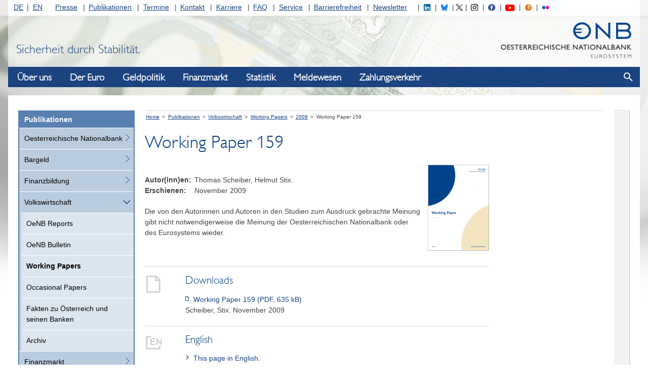

--- FILE ---
content_type: text/html;charset=UTF-8
request_url: https://www.oenb.at/Publikationen/Volkswirtschaft/Working-Papers/2009/Working-Paper-159.html
body_size: 132172
content:
<!DOCTYPE html>
<!--[if lt IE 7 ]><html class="ie ie6" lang="de"> <![endif]-->
<!--[if IE 7 ]><html class="ie ie7" lang="de"> <![endif]-->
<!--[if IE 8 ]><html class="ie ie8" lang="de"> <![endif]-->
<!--[if IE 9 ]><html class="ie9" lang="de"> <![endif]-->
<!--[if (gt IE 9)|!(IE)]><!--><html lang="de"> <!--<![endif]-->
<head>

<script>
  var contextPath='';
</script>

  <!-- JS - Consentmanager - must be the FIRST .js (so it will block trackers like Google Analytics until user's consent)
  ================================================== -->
  <script>
    window.cmp_setlang = 'DE';
  </script>
  <script type="text/javascript" data-cmp-ab="1" src="https://cdn.consentmanager.net/delivery/autoblocking/362bc64b8804.js" data-cmp-host="c.delivery.consentmanager.net" data-cmp-cdn="cdn.consentmanager.net" data-cmp-codesrc="1"></script>


<!-- Basic Page Needs
================================================== -->
<meta charset="utf-8">
<title>Working Paper 159 - Oesterreichische Nationalbank (OeNB)</title>
<meta name="description" content="" />
<meta name="keywords" content="" />
<meta name="author" content="">

<!-- avoid false skype-links in edge -->
<meta name="format-detection" content="telephone=no"/>

<!-- Mobile Specific Metas
================================================== -->
<meta name="viewport" content="width=device-width, initial-scale=1">

<!-- CSS
================================================== -->
  <link rel="stylesheet" type="text/css" href="/.resources/oenb/resources/css/all~2025-06-24-09-24-02-000~cache.css" />
  <link rel="stylesheet" type="text/css" href="/.resources/oenb/resources/css/tip-yellowsimple/tip-yellowsimple~2025-06-24-09-24-02-000~cache.css" />
  <link rel="stylesheet" type="text/css" href="/.resources/oenb/resources/css/print~2025-06-24-09-24-02-000~cache.css" />

<!-- OeNB
================================================== -->




<!--[if IE]>
<link rel="stylesheet" href="/.resources/oenb/resources/css/ie~2025-06-24-09-24-02-000~cache.css">
<![endif]-->

<!--[if IE 7]>
<link rel="stylesheet" href="/.resources/oenb/resources/css/ie7~2025-06-24-09-24-02-000~cache.css">
<![endif]-->

<!--[if lt IE 9]>
<script src="/.resources/oenb/resources/js/html5shiv~2025-06-24-09-24-02-000~cache.js"></script>
<![endif]-->

<!--[if gte IE 9]>
<style type="text/css">
  .gradient {
    filter: none;
  }
</style>
<![endif]-->


<!-- JS
================================================== -->
<script src="/.resources/oenb/resources/js/all-js-head-sources/jquery~2025-06-24-09-24-02-000~cache.js"></script>
<script src="/.resources/oenb/resources/js/all-js-head-sources/linkify~2025-06-24-09-24-02-000~cache.js"></script>
<script src="/.resources/oenb/resources/js/all-js-head-sources/linkify-jquery~2025-06-24-09-24-02-000~cache.js"></script>
<script src="/.resources/oenb/resources/js/all-js-head-sources/jquery-ui~2025-06-24-09-24-02-000~cache.js"></script>
<script src="/.resources/oenb/resources/js/all-js-head-sources/js.cookie~2025-06-24-09-24-02-000~cache.js"></script>
<script src="/.resources/oenb/resources/js/all-js-head-sources/modernizr~2025-06-24-09-24-02-000~cache.js"></script>
<script src="/.resources/oenb/resources/js/all-js-head-sources/highchartsGlobals~2025-06-24-09-24-02-000~cache.js"></script>


<!-- JS - dataTable
================================================== -->

<!-- JS - dataTable
================================================== -->


<!-- Favicons
================================================== -->
<link rel="shortcut icon" href="/.resources/oenb/resources/images/icons/favicon~2025-06-24-09-24-02-000~cache.ico" type="image/x-icon">
<link rel="apple-touch-icon" href="/.resources/oenb/resources/images/icons/apple-touch-icon~2025-06-24-09-24-02-000~cache.png">
<link rel="apple-touch-icon" sizes="72x72" href="/.resources/oenb/resources/images/icons/apple-touch-icon-72x72~2025-06-24-09-24-02-000~cache.png">
<link rel="apple-touch-icon" sizes="114x114" href="/.resources/oenb/resources/images/icons/apple-touch-icon-114x114~2025-06-24-09-24-02-000~cache.png">



<meta name="google-site-verification" content="MZg2IQk0rq4Lg9kXbd9Aejt72TMFXLwgkRPQ_aK3tWY" />


  <script type="text/plain" class="cmplazyload" data-cmp-vendor="s974">
    var _paq = window._paq = window._paq || [];
    /* tracker methods like "setCustomDimension" should be called before "trackPageView" */
    _paq.push(['trackPageView']);
    _paq.push(['enableLinkTracking']);
    (function() {
      var u="//www.oenb.at/analytics/";
      _paq.push(['setTrackerUrl', u+'matomo.php']);
      _paq.push(['setSiteId', '1']);
      var d=document, g=d.createElement('script'), s=d.getElementsByTagName('script')[0];
      g.type='text/javascript';
      g.setAttribute('data-cmp-ab', '1');
      g.async=true;
      g.defer=true;
      g.src=u+'matomo.js';
      s.parentNode.insertBefore(g,s);
    })();
  </script>
  <!-- End Matomo Code -->
</head>
<body class="no-js  bg100 ">

  <script>
    document.body.className = document.body.className.replace('no-js','');
  </script>


  <div id="skiplinks" role="navigation" aria-label="skiplinks">
      <p><a href="#navigation">Zur Navigation</a></p>
      <p><a href="#content">Zum Inhalt</a></p>
  </div>

  <div class="topnavbg"></div>

  <div class="container">

    <header class="header">
      <nav class="servicenavigation" id="topnav" aria-label="Service-Navigation" role="navigation">

<ul id="langnav">
  <li class="first"><a href="/">DE</a></li>
  <li class="last"><a href="/en/">EN</a></li>
</ul>

<ul id="channelnav">
    <li class=" first">

       <a href="/Presse.html">Presse</a>
  
  
    </li>
    <li class="">

       <a href="/Publikationen.html">Publikationen</a>
  
  
    </li>
    <li class="">

       <a href="/Termine.html">Termine</a>
  
  
    </li>
    <li class="">

       <a href="/Kontakt.html">Kontakt</a>
  
  
    </li>
    <li class="">

       <a href="/karriere.html">Karriere</a>
  
  
    </li>
    <li class="">

       <a href="/FAQ.html">FAQ</a>
  
  
    </li>
    <li class="">

       <a href="/Service.html">Service</a>
  
  
    </li>
    <li class="">

       <a href="/Barrierefreiheit.html">Barrierefreiheit</a>
  
  
    </li>
    <li class=" last">

       <a href="/Service/Newsletter.html">Newsletter</a>
  
  
    </li>
</ul>

<ul id="socialnav_header">
  <li><a href="https://www.linkedin.com/company/oesterreichische-nationalbank/" target="_blank" title="Folgen Sie uns auf LinkedIN"><img id="social_linkedin_header" src="/.resources/oenb/resources/images/social/linkedin_icon.svg" alt="LinkedIN"></a></li>
  <li><a href="https://bsky.app/profile/oenb.at" target="_blank" title="Folgen Sie uns auf Bluesky"><img id="social_bluesky_header" src="/.resources/oenb/resources/images/social/bluesky.svg" alt="Bluesky"></a></li>
  <li><a href="https://twitter.com/oenb" target="_blank" title="Folgen Sie @oenb auf Twitter"><img id="social_twitter_header" src="/.resources/oenb/resources/images/social/twitter_icon.svg" alt="Twitter"></a></li>
  <li><a href="https://www.instagram.com/nationalbank_oesterreich/" target="_blank" title="Folgen Sie uns auf Instagram"><img id="social_instagram_header" src="/.resources/oenb/resources/images/social/instagram_icon.svg" alt="Instagram"></a></li>
  <li><a href="https://www.facebook.com/nationalbankoesterreich" target="_blank" title="Folgen Sie uns auf Facebook"><img id="social_facebook_header" src="/.resources/oenb/resources/images/social/facebook.svg" alt="Facebook"></a></li>
  <li><a href="https://www.youtube.com/channel/UC6Zh1yqL4iYj89jzP7tOFvg" target="_blank" title="Rufen Sie den YouTube Kanal der OeNB auf"><img id="social_youtube_header" src="/.resources/oenb/resources/images/social/youtube_icon.svg" alt="YouTube"></a></li>
  <li><a href="https://www.oenb.at/Presse/die-nationalbank-der-podcast.html" target="_blank" title="Der Podcast der Nationalbank"><img id="social_podcast_header" src="/.resources/oenb/resources/images/social/podcast_icon.svg" alt="Podcast"></a></li>
  <li><a href="https://www.flickr.com/photos/194379890@N06/" target="_blank" title="OeNB-Fotos auf Flickr"><img id="social_flickr_header" src="/.resources/oenb/resources/images/social/flickr.svg" alt="OeNB-Fotos auf Flickr "></a></li>
</ul>
      </nav>


      <div id="header">
        <a href="/">
          <img class="header_logo" src="/.resources/oenb/resources/images/logo.png" width="308" height="90" alt="OeNB-Logo" />
        </a>
        <div class="header_claim">
            Sicherheit durch Stabilit&auml;t.
        </div>
      </div>

      <div class="navigation_show-container">
          <button class="navigation_show" aria-haspopup="true" aria-label="Navigation einblenden"></button>
      </div>
    </header>


<nav id="navigation" class="navigation" aria-label="Haupt-Navigation" aria-label="header-navigation">
    <div class="navigation_logo-container">
        <img class="navigation_logo" src="/.resources/oenb/resources/images/logo.png" alt="OeNB-Logo" />
    </div>

    <div class="navigation_header-row">
        <h2 tabindex="-1" class="navigation_heading">Navigation</h2>
        <button class="navigation_close" aria-label="Navigation ausblenden"></button>
    </div>

    <div class="navigation_bar">
        <ul class="navigation_list navigation_list--first navigation_list--active">
                <li class="navigation_item navigation_item--first">
                    <button class="navigation_opentoggle" aria-expanded="false">Über uns</button>
                    <div class="navigation_panel">
                        <a href="/Ueber-Uns.html" class="navigation_link navigation_link--first" >Über uns</a>
        <ul class="navigation_list navigation_list--second">
                <li class="navigation_item navigation_item--second">
                        <a href="/Ueber-Uns/Aufgaben.html" class="navigation_link navigation_link--second" >Aufgaben</a>
        <ul class="navigation_list navigation_list--third">
                <li class="navigation_item navigation_item--third">
                        <a href="/Ueber-Uns/Aufgaben/die-oenb-im-eurosystem.html" class="navigation_link navigation_link--third" >Die OeNB im Eurosystem</a>
                </li>
                <li class="navigation_item navigation_item--third">
                        <a href="/Ueber-Uns/Aufgaben/Internationale-Beziehungen.html" class="navigation_link navigation_link--third" >Internationale Beziehungen</a>
                </li>
                <li class="navigation_item navigation_item--third">
                        <a href="/Ueber-Uns/Aufgaben/Oeffentlichkeitsarbeit.html" class="navigation_link navigation_link--third" >Öffentlichkeitsarbeit</a>
        <ul class="navigation_list navigation_list--fourth">
                <li class="navigation_item navigation_item--fourth">
                        <a href="/Ueber-Uns/Aufgaben/Oeffentlichkeitsarbeit/weltspartag-2025.html" class="navigation_link navigation_link--fourth" >Weltspartag 2025</a>
                </li>
        </ul>
                </li>
                <li class="navigation_item navigation_item--third">
                        <a href="/Ueber-Uns/Aufgaben/goldreserven.html" class="navigation_link navigation_link--third" >Goldreserven</a>
                </li>
        </ul>
                </li>
                <li class="navigation_item navigation_item--second">
                        <a href="/Ueber-Uns/Organisation.html" class="navigation_link navigation_link--second" >Organisation</a>
        <ul class="navigation_list navigation_list--third">
                <li class="navigation_item navigation_item--third">
                        <a href="/Ueber-Uns/Organisation/Generalrat.html" class="navigation_link navigation_link--third" >Generalrat</a>
                </li>
                <li class="navigation_item navigation_item--third">
                        <a href="/Ueber-Uns/Organisation/Direktorium.html" class="navigation_link navigation_link--third" >Direktorium</a>
                </li>
                <li class="navigation_item navigation_item--third">
                        <a href="/Ueber-Uns/Organisation/oenb-west.html" class="navigation_link navigation_link--third" >OeNB West</a>
        <ul class="navigation_list navigation_list--fourth">
                <li class="navigation_item navigation_item--fourth">
                        <a href="/Ueber-Uns/Organisation/oenb-west/team.html" class="navigation_link navigation_link--fourth" >Team</a>
                </li>
                <li class="navigation_item navigation_item--fourth">
                        <a href="/Ueber-Uns/Organisation/oenb-west/standort-und-oeffnungszeiten.html" class="navigation_link navigation_link--fourth" >Standort und Öffnungszeiten</a>
                </li>
        </ul>
                </li>
                <li class="navigation_item navigation_item--third">
                        <a href="/Ueber-Uns/Organisation/repraesentanz_bruessel.html" class="navigation_link navigation_link--third" >Repräsentanz Brüssel</a>
                </li>
                <li class="navigation_item navigation_item--third">
                        <a href="/Ueber-Uns/Organisation/Beteiligungen.html" class="navigation_link navigation_link--third" >Beteiligungen</a>
                </li>
                <li class="navigation_item navigation_item--third">
                        <a href="/Ueber-Uns/Organisation/esg-nachhaltigkeit.html" class="navigation_link navigation_link--third" >ESG-Nachhaltigkeit</a>
        <ul class="navigation_list navigation_list--fourth">
                <li class="navigation_item navigation_item--fourth">
                        <a href="/Ueber-Uns/Organisation/esg-nachhaltigkeit/nachhaltigkeitsstrategie.html" class="navigation_link navigation_link--fourth" >Nachhaltigkeitsstrategie</a>
                </li>
                <li class="navigation_item navigation_item--fourth">
                        <a href="/Ueber-Uns/Organisation/esg-nachhaltigkeit/umweltmanagement.html" class="navigation_link navigation_link--fourth" >Umweltmanagement</a>
                </li>
                <li class="navigation_item navigation_item--fourth">
                        <a href="/Ueber-Uns/Organisation/esg-nachhaltigkeit/klimarisiken-und-green-finance.html" class="navigation_link navigation_link--fourth" >Klimarisiken und Green Finance</a>
                </li>
                <li class="navigation_item navigation_item--fourth">
                        <a href="/Ueber-Uns/Organisation/esg-nachhaltigkeit/klimabezogene-finanzberichterstattung.html" class="navigation_link navigation_link--fourth" >Klimabezogene Finanzberichterstattung</a>
                </li>
        </ul>
                </li>
        </ul>
                </li>
                <li class="navigation_item navigation_item--second">
                        <a href="/Ueber-Uns/Rechtliche-Grundlagen.html" class="navigation_link navigation_link--second" >Rechtliche Grundlagen</a>
        <ul class="navigation_list navigation_list--third">
                <li class="navigation_item navigation_item--third">
                        <a href="/Ueber-Uns/Rechtliche-Grundlagen/Europa-und-bundesrechtliche-Grundlagen.html" class="navigation_link navigation_link--third" >Europa- u. bundesrechtliche Grundlagen</a>
                </li>
                <li class="navigation_item navigation_item--third">
                        <a href="/Ueber-Uns/Rechtliche-Grundlagen/Verordnungen-nach-DevG.html" class="navigation_link navigation_link--third" >Verordnungen nach DevG</a>
                </li>
                <li class="navigation_item navigation_item--third">
                        <a href="/Ueber-Uns/Rechtliche-Grundlagen/Finanzsanktionen.html" class="navigation_link navigation_link--third" >Finanzsanktionen</a>
                </li>
                <li class="navigation_item navigation_item--third">
                        <a href="/Ueber-Uns/Rechtliche-Grundlagen/Geschaeftsbestimmungen-der-OeNB.html" class="navigation_link navigation_link--third" >Geschäftsbestimmungen der OeNB</a>
                </li>
                <li class="navigation_item navigation_item--third">
                        <a href="/Ueber-Uns/Rechtliche-Grundlagen/warnung-betrugsversuche.html" class="navigation_link navigation_link--third" >Warnung – Betrugsversuche</a>
                </li>
        </ul>
                </li>
                <li class="navigation_item navigation_item--second">
                        <a href="/Ueber-Uns/Corporate-Governance.html" class="navigation_link navigation_link--second" >Corporate Governance</a>
                </li>
                <li class="navigation_item navigation_item--second">
                        <a href="/Ueber-Uns/Jahresabschluss.html" class="navigation_link navigation_link--second" >Jahresabschluss</a>
        <ul class="navigation_list navigation_list--third">
                <li class="navigation_item navigation_item--third">
                        <a href="/Ueber-Uns/Jahresabschluss/bilanz.html" class="navigation_link navigation_link--third" >Bilanz</a>
                </li>
                <li class="navigation_item navigation_item--third">
                        <a href="/Ueber-Uns/Jahresabschluss/gewinn-und-verlustrechnung.html" class="navigation_link navigation_link--third" >Gewinn-und-Verlust-Rechnung</a>
                </li>
                <li class="navigation_item navigation_item--third">
                        <a href="/Ueber-Uns/Jahresabschluss/faq-bilanz-und-guv-der-oenb.html" class="navigation_link navigation_link--third" >FAQ zur Bilanz und GuV</a>
                </li>
                <li class="navigation_item navigation_item--third">
                        <a href="/Ueber-Uns/Jahresabschluss/aufsichtskosten.html" class="navigation_link navigation_link--third" >Aufsichtskosten</a>
                </li>
        </ul>
                </li>
                <li class="navigation_item navigation_item--second">
                        <a href="/Ueber-Uns/unternehmensgeschichte.html" class="navigation_link navigation_link--second" >Unternehmensgeschichte</a>
        <ul class="navigation_list navigation_list--third">
                <li class="navigation_item navigation_item--third">
                        <a href="/Ueber-Uns/unternehmensgeschichte/publikationen.html" class="navigation_link navigation_link--third" >Publikationen</a>
                </li>
        </ul>
                </li>
                <li class="navigation_item navigation_item--second">
                        <a href="/Ueber-Uns/Bankhistorisches-Archiv.html" class="navigation_link navigation_link--second" >Bankhistorisches Archiv</a>
        <ul class="navigation_list navigation_list--third">
                <li class="navigation_item navigation_item--third">
                        <a href="/Ueber-Uns/Bankhistorisches-Archiv/onlinesuche.html" class="navigation_link navigation_link--third" >Onlinesuche</a>
        <ul class="navigation_list navigation_list--fourth">
                <li class="navigation_item navigation_item--fourth">
                        <a href="/Ueber-Uns/Bankhistorisches-Archiv/onlinesuche/bhatec.html" class="navigation_link navigation_link--fourth" >Tektonische Suche</a>
                </li>
                <li class="navigation_item navigation_item--fourth">
                        <a href="/Ueber-Uns/Bankhistorisches-Archiv/onlinesuche/bhaschlag.html" class="navigation_link navigation_link--fourth" >Schlagwortsuche</a>
                </li>
                <li class="navigation_item navigation_item--fourth">
                        <a href="/Ueber-Uns/Bankhistorisches-Archiv/onlinesuche/bhamerk.html" class="navigation_link navigation_link--fourth" >Merkliste</a>
                </li>
        </ul>
                </li>
                <li class="navigation_item navigation_item--third">
                        <a href="/Ueber-Uns/Bankhistorisches-Archiv/schriftliche-auskunft.html" class="navigation_link navigation_link--third" >Schriftliche Auskunft</a>
                </li>
                <li class="navigation_item navigation_item--third">
                        <a href="/Ueber-Uns/Bankhistorisches-Archiv/vor-ort-recherche.html" class="navigation_link navigation_link--third" >Vor-Ort-Besuch</a>
                </li>
                <li class="navigation_item navigation_item--third">
                        <a href="/Ueber-Uns/Bankhistorisches-Archiv/archivbestaende.html" class="navigation_link navigation_link--third" >Beschreibung der Archivbestände</a>
        <ul class="navigation_list navigation_list--fourth">
                <li class="navigation_item navigation_item--fourth">
                        <a href="/Ueber-Uns/Bankhistorisches-Archiv/archivbestaende/I-Schriftgut-der-leitenden-gremien.html" class="navigation_link navigation_link--fourth" >I. Schriftgut der leitenden Gremien</a>
                </li>
                <li class="navigation_item navigation_item--fourth">
                        <a href="/Ueber-Uns/Bankhistorisches-Archiv/archivbestaende/II-Akten-der-Bankverwaltungsorgane.html" class="navigation_link navigation_link--fourth" >II. Akten der Bankverwaltungsorgane</a>
                </li>
                <li class="navigation_item navigation_item--fourth">
                        <a href="/Ueber-Uns/Bankhistorisches-Archiv/archivbestaende/III-Deutsche-Reichsbank.html" class="navigation_link navigation_link--fourth" >III. Deutsche Reichsbank</a>
                </li>
                <li class="navigation_item navigation_item--fourth">
                        <a href="/Ueber-Uns/Bankhistorisches-Archiv/archivbestaende/IV-Schriftgut--Operatives-Gesch-ft-.html" class="navigation_link navigation_link--fourth" >IV. Schriftgut „Operatives Geschäft“</a>
                </li>
                <li class="navigation_item navigation_item--fourth">
                        <a href="/Ueber-Uns/Bankhistorisches-Archiv/archivbestaende/V-Schriftgut--Rechtliche-und-interne-Angelegenheiten-.html" class="navigation_link navigation_link--fourth" >V. Schriftgut &quot;Rechtliche und interne Angelegenheiten&quot;</a>
                </li>
                <li class="navigation_item navigation_item--fourth">
                        <a href="/Ueber-Uns/Bankhistorisches-Archiv/archivbestaende/VI-Schriftgut--In--und-ausl-ndische-Beziehungen-des--sterreichischen-Noteninstituts-.html" class="navigation_link navigation_link--fourth" >VI. Schriftgut „In- und ausländische Beziehungen des österreichischen Noteninstituts“</a>
                </li>
                <li class="navigation_item navigation_item--fourth">
                        <a href="/Ueber-Uns/Bankhistorisches-Archiv/archivbestaende/VII-Bildarchiv.html" class="navigation_link navigation_link--fourth" >VII. Bildarchiv</a>
                </li>
                <li class="navigation_item navigation_item--fourth">
                        <a href="/Ueber-Uns/Bankhistorisches-Archiv/archivbestaende/VIII-Bauplaene-und-Architekturzeichnungen.html" class="navigation_link navigation_link--fourth" >VIII. Baupläne und Architekturzeichnungen</a>
                </li>
        </ul>
                </li>
                <li class="navigation_item navigation_item--third">
                        <a href="/Ueber-Uns/Bankhistorisches-Archiv/geschichte-erzaehlen.html" class="navigation_link navigation_link--third" >Geschichte erzählen</a>
        <ul class="navigation_list navigation_list--fourth">
                <li class="navigation_item navigation_item--fourth">
                        <a href="/Ueber-Uns/Bankhistorisches-Archiv/geschichte-erzaehlen/bilder-erzaehlen-geschichte.html" class="navigation_link navigation_link--fourth" >Bilder erzählen Geschichte</a>
                </li>
                <li class="navigation_item navigation_item--fourth">
                        <a href="/Ueber-Uns/Bankhistorisches-Archiv/geschichte-erzaehlen/eigenhaendig.html" class="navigation_link navigation_link--fourth" >Briefe erzählen Geschichte</a>
                </li>
                <li class="navigation_item navigation_item--fourth">
                        <a href="/Ueber-Uns/Bankhistorisches-Archiv/geschichte-erzaehlen/bedeutende-persoenlichkeiten.html" class="navigation_link navigation_link--fourth" >Bedeutende Persönlichkeiten</a>
                </li>
        </ul>
                </li>
        </ul>
                </li>
                <li class="navigation_item navigation_item--second">
                        <a href="/Ueber-Uns/Geldmuseum.html" class="navigation_link navigation_link--second" >Geldmuseum</a>
        <ul class="navigation_list navigation_list--third">
                <li class="navigation_item navigation_item--third">
                        <a href="/Ueber-Uns/Geldmuseum/fuehrungen.html" class="navigation_link navigation_link--third" >Führungen</a>
                </li>
                <li class="navigation_item navigation_item--third">
                        <a href="/Ueber-Uns/Geldmuseum/Ausstellungen.html" class="navigation_link navigation_link--third" >Ausstellungen</a>
        <ul class="navigation_list navigation_list--fourth">
                <li class="navigation_item navigation_item--fourth">
                        <a href="/Ueber-Uns/Geldmuseum/Ausstellungen/das-geld.html" class="navigation_link navigation_link--fourth" >Das Geld</a>
                </li>
                <li class="navigation_item navigation_item--fourth">
                        <a href="/Ueber-Uns/Geldmuseum/Ausstellungen/es-war-einmal-der-schilling.html" class="navigation_link navigation_link--fourth" >Es war einmal… DER SCHILLING</a>
                </li>
                <li class="navigation_item navigation_item--fourth">
                        <a href="/Ueber-Uns/Geldmuseum/Ausstellungen/ausstellung-in-der-oenb-west.html" class="navigation_link navigation_link--fourth" >Ausstellung in der OeNB West</a>
                </li>
                <li class="navigation_item navigation_item--fourth">
                        <a href="/Ueber-Uns/Geldmuseum/Ausstellungen/Archiv.html" class="navigation_link navigation_link--fourth" >Archiv</a>
                </li>
        </ul>
                </li>
                <li class="navigation_item navigation_item--third">
                        <a href="/Ueber-Uns/Geldmuseum/museumsdidaktik.html" class="navigation_link navigation_link--third" >Museumsdidaktik</a>
                </li>
                <li class="navigation_item navigation_item--third">
                        <a href="/Ueber-Uns/Geldmuseum/Sammlungen.html" class="navigation_link navigation_link--third" >Sammlungen</a>
        <ul class="navigation_list navigation_list--fourth">
                <li class="navigation_item navigation_item--fourth">
                        <a href="/Ueber-Uns/Geldmuseum/Sammlungen/leihverkehr.html" class="navigation_link navigation_link--fourth" >Leihverkehr</a>
                </li>
                <li class="navigation_item navigation_item--fourth">
                        <a href="/Ueber-Uns/Geldmuseum/Sammlungen/das-besondere-objekt.html" class="navigation_link navigation_link--fourth" >Das besondere Objekt</a>
                </li>
        </ul>
                </li>
                <li class="navigation_item navigation_item--third">
                        <a href="/Ueber-Uns/Geldmuseum/publikationen.html" class="navigation_link navigation_link--third" >Publikationen</a>
                </li>
                <li class="navigation_item navigation_item--third">
                        <a href="/Ueber-Uns/Geldmuseum/Digitales-Geldmuseum.html" class="navigation_link navigation_link--third" >Digitales Geldmuseum</a>
                </li>
                <li class="navigation_item navigation_item--third">
                        <a href="/Ueber-Uns/Geldmuseum/team.html" class="navigation_link navigation_link--third" >Team</a>
                </li>
        </ul>
                </li>
                <li class="navigation_item navigation_item--second">
                        <a href="/Ueber-Uns/finanzbildung.html" class="navigation_link navigation_link--second" >OeNB-Finanzbildung</a>
                </li>
                <li class="navigation_item navigation_item--second">
                        <a href="/Ueber-Uns/Forschungsfoerderung.html" class="navigation_link navigation_link--second" >Forschungsförderung</a>
        <ul class="navigation_list navigation_list--third">
                <li class="navigation_item navigation_item--third">
                        <a href="/Ueber-Uns/Forschungsfoerderung/Jubilaeumsfonds.html" class="navigation_link navigation_link--third" >Jubiläumsfonds</a>
        <ul class="navigation_list navigation_list--fourth">
                <li class="navigation_item navigation_item--fourth">
                        <a href="/Ueber-Uns/Forschungsfoerderung/Jubilaeumsfonds/einreichung-neu-ab-2020.html" class="navigation_link navigation_link--fourth" >Einreichung neu ab 2020</a>
                </li>
                <li class="navigation_item navigation_item--fourth">
                        <a href="/Ueber-Uns/Forschungsfoerderung/Jubilaeumsfonds/einreichung-ab-2017.html" class="navigation_link navigation_link--fourth" >Einreichung ab 2017</a>
                </li>
                <li class="navigation_item navigation_item--fourth">
                        <a href="/Ueber-Uns/Forschungsfoerderung/Jubilaeumsfonds/foerderantraege.html" class="navigation_link navigation_link--fourth" >Förderanträge</a>
                </li>
                <li class="navigation_item navigation_item--fourth">
                        <a href="/Ueber-Uns/Forschungsfoerderung/Jubilaeumsfonds/entscheidungsverfahren.html" class="navigation_link navigation_link--fourth" >Entscheidungsverfahren</a>
                </li>
                <li class="navigation_item navigation_item--fourth">
                        <a href="/Ueber-Uns/Forschungsfoerderung/Jubilaeumsfonds/projektabfrage.html" class="navigation_link navigation_link--fourth" >Projektabfrage</a>
                </li>
                <li class="navigation_item navigation_item--fourth">
                        <a href="/Ueber-Uns/Forschungsfoerderung/Jubilaeumsfonds/Downloads.html" class="navigation_link navigation_link--fourth" >Downloads</a>
                </li>
                <li class="navigation_item navigation_item--fourth">
                        <a href="/Ueber-Uns/Forschungsfoerderung/Jubilaeumsfonds/terminuebersicht.html" class="navigation_link navigation_link--fourth" >Terminübersicht</a>
                </li>
        </ul>
                </li>
                <li class="navigation_item navigation_item--third">
                        <a href="/Ueber-Uns/Forschungsfoerderung/foerderprogramm-oesterreichische-wirtschaftsforschung.html" class="navigation_link navigation_link--third" >Förderprogramm für Wirtschaftsforschungsinstitute</a>
                </li>
                <li class="navigation_item navigation_item--third">
                        <a href="/Ueber-Uns/Forschungsfoerderung/Stipendien.html" class="navigation_link navigation_link--third" >Stipendien und Preise</a>
        <ul class="navigation_list navigation_list--fourth">
                <li class="navigation_item navigation_item--fourth">
                        <a href="/Ueber-Uns/Forschungsfoerderung/Stipendien/klaus_liebscher_economic_research_scholarship.html" class="navigation_link navigation_link--fourth" >Klaus-Liebscher-Economic-Research-Scholarship</a>
                </li>
                <li class="navigation_item navigation_item--fourth">
                        <a href="/Ueber-Uns/Forschungsfoerderung/Stipendien/Dr.-Maria-Schaumayer-Habilitationsstipendium.html" class="navigation_link navigation_link--fourth" >Dr.-Maria-Schaumayer-Habilitationsstipendium</a>
                </li>
                <li class="navigation_item navigation_item--fourth">
                        <a href="/Ueber-Uns/Forschungsfoerderung/Stipendien/Carl-Menger-Preis.html" class="navigation_link navigation_link--fourth" >Carl-Menger-Preis</a>
                </li>
        </ul>
                </li>
                <li class="navigation_item navigation_item--third">
                        <a href="/Ueber-Uns/Forschungsfoerderung/ein-blick-wissenschaft.html" class="navigation_link navigation_link--third" >Ein.Blick Wissenschaft</a>
                </li>
        </ul>
                </li>
                <li class="navigation_item navigation_item--second">
                        <a href="/Ueber-Uns/Kunst-und-Kultur.html" class="navigation_link navigation_link--second" >Kunst und Kultur</a>
        <ul class="navigation_list navigation_list--third">
                <li class="navigation_item navigation_item--third">
                        <a href="/Ueber-Uns/Kunst-und-Kultur/sammlung-historischer-streichinstrumente.html" class="navigation_link navigation_link--third" >Sammlung historischer Streichinstrumente</a>
        <ul class="navigation_list navigation_list--fourth">
                <li class="navigation_item navigation_item--fourth">
                        <a href="/Ueber-Uns/Kunst-und-Kultur/sammlung-historischer-streichinstrumente/geigenbauer.html" class="navigation_link navigation_link--fourth" >Geigenbauer</a>
                </li>
                <li class="navigation_item navigation_item--fourth">
                        <a href="/Ueber-Uns/Kunst-und-Kultur/sammlung-historischer-streichinstrumente/violinen.html" class="navigation_link navigation_link--fourth" >Violinen</a>
                </li>
                <li class="navigation_item navigation_item--fourth">
                        <a href="/Ueber-Uns/Kunst-und-Kultur/sammlung-historischer-streichinstrumente/violen.html" class="navigation_link navigation_link--fourth" >Violen</a>
                </li>
                <li class="navigation_item navigation_item--fourth">
                        <a href="/Ueber-Uns/Kunst-und-Kultur/sammlung-historischer-streichinstrumente/violoncelli.html" class="navigation_link navigation_link--fourth" >Violoncelli</a>
                </li>
                <li class="navigation_item navigation_item--fourth">
                        <a href="/Ueber-Uns/Kunst-und-Kultur/sammlung-historischer-streichinstrumente/glossar.html" class="navigation_link navigation_link--fourth" >Glossar</a>
                </li>
                <li class="navigation_item navigation_item--fourth">
                        <a href="/Ueber-Uns/Kunst-und-Kultur/sammlung-historischer-streichinstrumente/bewerbung-fuer-leihnahme.html" class="navigation_link navigation_link--fourth" >Leihnahme</a>
                </li>
        </ul>
                </li>
                <li class="navigation_item navigation_item--third">
                        <a href="/Ueber-Uns/Kunst-und-Kultur/sammlung-oesterreichische-nationalbank.html" class="navigation_link navigation_link--third" >Sammlung Oesterreichische Nationalbank</a>
                </li>
        </ul>
                </li>
        </ul>
                    </div>
                </li>
                <li class="navigation_item navigation_item--first">
                    <button class="navigation_opentoggle" aria-expanded="false">Der Euro</button>
                    <div class="navigation_panel">
                        <a href="/der-euro.html" class="navigation_link navigation_link--first" >Der Euro</a>
        <ul class="navigation_list navigation_list--second">
                <li class="navigation_item navigation_item--second">
                        <a href="/der-euro/bargeld.html" class="navigation_link navigation_link--second" >Bargeld</a>
        <ul class="navigation_list navigation_list--third">
                <li class="navigation_item navigation_item--third">
                        <a href="/der-euro/bargeld/banknoten.html" class="navigation_link navigation_link--third" >Banknoten</a>
        <ul class="navigation_list navigation_list--fourth">
                <li class="navigation_item navigation_item--fourth">
                        <a href="/der-euro/bargeld/banknoten/sicherheitsmerkmale.html" class="navigation_link navigation_link--fourth" >Sicherheitsmerkmale</a>
                </li>
                <li class="navigation_item navigation_item--fourth">
                        <a href="/der-euro/bargeld/banknoten/informationsmaterial-fuer-europa-serie.html" class="navigation_link navigation_link--fourth" >Informationsmaterial zur Europa-Serie</a>
                </li>
                <li class="navigation_item navigation_item--fourth">
                        <a href="/der-euro/bargeld/banknoten/information_zur_500-euro-banknote.html" class="navigation_link navigation_link--fourth" >Information zur 500-Euro-Banknote</a>
                </li>
                <li class="navigation_item navigation_item--fourth">
                        <a href="/der-euro/bargeld/banknoten/neue-euro-banknoten.html" class="navigation_link navigation_link--fourth" >Neue Euro-Banknoten</a>
                </li>
        </ul>
                </li>
                <li class="navigation_item navigation_item--third">
                        <a href="/der-euro/bargeld/muenzen.html" class="navigation_link navigation_link--third" >Münzen</a>
        <ul class="navigation_list navigation_list--fourth">
                <li class="navigation_item navigation_item--fourth">
                        <a href="/der-euro/bargeld/muenzen/umlaufmuenzen.html" class="navigation_link navigation_link--fourth" >Umlaufmünzen</a>
                </li>
                <li class="navigation_item navigation_item--fourth">
                        <a href="/der-euro/bargeld/muenzen/2-euro-gedenkmuenzen.html" class="navigation_link navigation_link--fourth" >2-Euro-Gedenkmünzen</a>
                </li>
                <li class="navigation_item navigation_item--fourth">
                        <a href="/der-euro/bargeld/muenzen/sammlermuenzen.html" class="navigation_link navigation_link--fourth" >Sammlermünzen</a>
                </li>
        </ul>
                </li>
                <li class="navigation_item navigation_item--third">
                        <a href="/der-euro/bargeld/Bargeldumlauf.html" class="navigation_link navigation_link--third" >Bargeldumlauf</a>
                </li>
                <li class="navigation_item navigation_item--third">
                        <a href="/der-euro/bargeld/Logistik.html" class="navigation_link navigation_link--third" >Logistik</a>
                </li>
                <li class="navigation_item navigation_item--third">
                        <a href="/der-euro/bargeld/oenb-geldausgabeautomaten.html" class="navigation_link navigation_link--third" >OeNB-Geldausgabeautomaten</a>
                </li>
                <li class="navigation_item navigation_item--third">
                        <a href="/der-euro/bargeld/testzentrum.html" class="navigation_link navigation_link--third" >Testzentrum</a>
        <ul class="navigation_list navigation_list--fourth">
                <li class="navigation_item navigation_item--fourth">
                        <a href="/der-euro/bargeld/testzentrum/geraetetests.html" class="navigation_link navigation_link--fourth" >Gerätetests</a>
                </li>
                <li class="navigation_item navigation_item--fourth">
                        <a href="/der-euro/bargeld/testzentrum/bargeldmonitoring.html" class="navigation_link navigation_link--fourth" >Bargeldmonitoring</a>
                </li>
                <li class="navigation_item navigation_item--fourth">
                        <a href="/der-euro/bargeld/testzentrum/datenmeldung.html" class="navigation_link navigation_link--fourth" >Datenmeldung</a>
                </li>
                <li class="navigation_item navigation_item--fourth">
                        <a href="/der-euro/bargeld/testzentrum/rechtslage.html" class="navigation_link navigation_link--fourth" >Gesetze</a>
                </li>
                <li class="navigation_item navigation_item--fourth">
                        <a href="/der-euro/bargeld/testzentrum/weitere-informationen.html" class="navigation_link navigation_link--fourth" >Weitere Informationen</a>
                </li>
        </ul>
                </li>
                <li class="navigation_item navigation_item--third">
                        <a href="/der-euro/bargeld/beschaedigtes-bargeld.html" class="navigation_link navigation_link--third" >Beschädigtes Euro-Bargeld</a>
                </li>
                <li class="navigation_item navigation_item--third">
                        <a href="/der-euro/bargeld/falschgeld.html" class="navigation_link navigation_link--third" >Falschgeld</a>
        <ul class="navigation_list navigation_list--fourth">
                <li class="navigation_item navigation_item--fourth">
                        <a href="/der-euro/bargeld/falschgeld/falschgeld-was-tun.html" class="navigation_link navigation_link--fourth" >Falschgeld – was tun?</a>
                </li>
                <li class="navigation_item navigation_item--fourth">
                        <a href="/der-euro/bargeld/falschgeld/rechtslage.html" class="navigation_link navigation_link--fourth" >Rechtslage</a>
                </li>
                <li class="navigation_item navigation_item--fourth">
                        <a href="/der-euro/bargeld/falschgeld/schulungen.html" class="navigation_link navigation_link--fourth" >Schulungen</a>
                </li>
        </ul>
                </li>
                <li class="navigation_item navigation_item--third">
                        <a href="/der-euro/bargeld/schulung-euro-bargeldpruefung.html" class="navigation_link navigation_link--third" >Schulung Euro-Bargeldprüfung</a>
                </li>
                <li class="navigation_item navigation_item--third">
                        <a href="/der-euro/bargeld/umtausch-von-schilling.html" class="navigation_link navigation_link--third" >Umtausch von Schilling</a>
        <ul class="navigation_list navigation_list--fourth">
                <li class="navigation_item navigation_item--fourth">
                        <a href="/der-euro/bargeld/umtausch-von-schilling/auf-dem-postweg.html" class="navigation_link navigation_link--fourth" >Auf dem Postweg</a>
                </li>
                <li class="navigation_item navigation_item--fourth">
                        <a href="/der-euro/bargeld/umtausch-von-schilling/andere-waehrungen.html" class="navigation_link navigation_link--fourth" >Umtausch anderer Währungen</a>
                </li>
        </ul>
                </li>
                <li class="navigation_item navigation_item--third">
                        <a href="/der-euro/bargeld/plattform-bargeld.html" class="navigation_link navigation_link--third" >Plattform Bargeld</a>
                </li>
        </ul>
                </li>
                <li class="navigation_item navigation_item--second">
                        <a href="/der-euro/digitaler-euro.html" class="navigation_link navigation_link--second" >Digitaler Euro</a>
        <ul class="navigation_list navigation_list--third">
                <li class="navigation_item navigation_item--third">
                        <a href="/der-euro/digitaler-euro/fragen-und-antworten.html" class="navigation_link navigation_link--third" >Fragen und Antworten</a>
                </li>
                <li class="navigation_item navigation_item--third">
                        <a href="/der-euro/digitaler-euro/faktencheck-digitaler-euro.html" class="navigation_link navigation_link--third" >Faktencheck digitaler Euro</a>
                </li>
                <li class="navigation_item navigation_item--third">
                        <a href="/der-euro/digitaler-euro/position-der-oenb-zu-bargeld-und-digitalem-euro.html" class="navigation_link navigation_link--third" >Position der OeNB</a>
                </li>
                <li class="navigation_item navigation_item--third">
                        <a href="/der-euro/digitaler-euro/stimmen-zum-digitalen-euro.html" class="navigation_link navigation_link--third" >Stimmen zum digitalen Euro</a>
                </li>
        </ul>
                </li>
                <li class="navigation_item navigation_item--second">
                        <a href="/der-euro/sicher-bezahlen.html" class="navigation_link navigation_link--second" >Sicher bezahlen</a>
                </li>
                <li class="navigation_item navigation_item--second">
                        <a href="/der-euro/leistungen-an-den-kassen.html" class="navigation_link navigation_link--second" >Leistungen an den Kassen</a>
                </li>
                <li class="navigation_item navigation_item--second">
                        <a href="/der-euro/timeline.html" class="navigation_link navigation_link--second" >Geschichte des Euro</a>
                </li>
        </ul>
                    </div>
                </li>
                <li class="navigation_item navigation_item--first">
                    <button class="navigation_opentoggle" aria-expanded="false">Geldpolitik</button>
                    <div class="navigation_panel">
                        <a href="/Geldpolitik.html" class="navigation_link navigation_link--first" >Geldpolitik</a>
        <ul class="navigation_list navigation_list--second">
                <li class="navigation_item navigation_item--second">
                        <a href="/Geldpolitik/Ziele-der-Geldpolitik.html" class="navigation_link navigation_link--second" >Ziele der Geldpolitik</a>
        <ul class="navigation_list navigation_list--third">
                <li class="navigation_item navigation_item--third">
                        <a href="/Geldpolitik/Ziele-der-Geldpolitik/preisstabilitaetsziel-des-eurosystems.html" class="navigation_link navigation_link--third" >Das Preisstabilitätsziel des Eurosystems</a>
                </li>
                <li class="navigation_item navigation_item--third">
                        <a href="/Geldpolitik/Ziele-der-Geldpolitik/die-geldpolitische-strategie-des-eurosystems.html" class="navigation_link navigation_link--third" >Die geldpolitische Strategie des Eurosystems</a>
        <ul class="navigation_list navigation_list--fourth">
                <li class="navigation_item navigation_item--fourth">
                        <a href="/Geldpolitik/Ziele-der-Geldpolitik/die-geldpolitische-strategie-des-eurosystems/ergebnis-ueberpruefung-geldpolitische-strategie.html" class="navigation_link navigation_link--fourth" >Strategieüberprüfung</a>
                </li>
        </ul>
                </li>
                <li class="navigation_item navigation_item--third">
                        <a href="/Geldpolitik/Ziele-der-Geldpolitik/geldpolitik-und-finanzmarktstabilitaet.html" class="navigation_link navigation_link--third" >Geldpolitik und Finanzmarktstabilität</a>
                </li>
        </ul>
                </li>
                <li class="navigation_item navigation_item--second">
                        <a href="/Geldpolitik/Wirkung-der-Geldpolitik.html" class="navigation_link navigation_link--second" >Wirkung der Geldpolitik</a>
                </li>
                <li class="navigation_item navigation_item--second">
                        <a href="/Geldpolitik/Umsetzung-der-Geldpolitik.html" class="navigation_link navigation_link--second" >Umsetzung der Geldpolitik</a>
        <ul class="navigation_list navigation_list--third">
                <li class="navigation_item navigation_item--third">
                        <a href="/Geldpolitik/Umsetzung-der-Geldpolitik/Zinspolitik.html" class="navigation_link navigation_link--third" >Zinspolitik</a>
        <ul class="navigation_list navigation_list--fourth">
                <li class="navigation_item navigation_item--fourth">
                        <a href="/Geldpolitik/Umsetzung-der-Geldpolitik/Zinspolitik/Offenmarktgeschaefte.html" class="navigation_link navigation_link--fourth" >Offenmarktgeschäfte</a>
                </li>
                <li class="navigation_item navigation_item--fourth">
                        <a href="/Geldpolitik/Umsetzung-der-Geldpolitik/Zinspolitik/App-Tenderoperationen.html" class="navigation_link navigation_link--fourth" >Tenderoperationen</a>
                </li>
                <li class="navigation_item navigation_item--fourth">
                        <a href="/Geldpolitik/Umsetzung-der-Geldpolitik/Zinspolitik/Staendige-Fazilitaeten.html" class="navigation_link navigation_link--fourth" >Ständige Fazilitäten</a>
                </li>
        </ul>
                </li>
                <li class="navigation_item navigation_item--third">
                        <a href="/Geldpolitik/Umsetzung-der-Geldpolitik/mindestreserve.html" class="navigation_link navigation_link--third" >Mindestreserve</a>
        <ul class="navigation_list navigation_list--fourth">
                <li class="navigation_item navigation_item--fourth">
                        <a href="/Geldpolitik/Umsetzung-der-Geldpolitik/mindestreserve/rechtliche-grundlagen.html" class="navigation_link navigation_link--fourth" >Rechtliche Grundlagen</a>
                </li>
                <li class="navigation_item navigation_item--fourth">
                        <a href="/Geldpolitik/Umsetzung-der-Geldpolitik/mindestreserve/berechnung-der-mindestreserve.html" class="navigation_link navigation_link--fourth" >Berechnung der Mindestreserve</a>
                </li>
                <li class="navigation_item navigation_item--fourth">
                        <a href="/Geldpolitik/Umsetzung-der-Geldpolitik/mindestreserve/erfuellung-der-mindestreserve.html" class="navigation_link navigation_link--fourth" >Erfüllung der Mindestreserve</a>
                </li>
                <li class="navigation_item navigation_item--fourth">
                        <a href="/Geldpolitik/Umsetzung-der-Geldpolitik/mindestreserve/verzinsung-der-mindestreserve.html" class="navigation_link navigation_link--fourth" >Verzinsung der Mindestreserve</a>
                </li>
                <li class="navigation_item navigation_item--fourth">
                        <a href="/Geldpolitik/Umsetzung-der-Geldpolitik/mindestreserve/nichteinhaltung-der-mindestreserve.html" class="navigation_link navigation_link--fourth" >Nichteinhaltung der Mindestreserve</a>
                </li>
        </ul>
                </li>
                <li class="navigation_item navigation_item--third">
                        <a href="/Geldpolitik/Umsetzung-der-Geldpolitik/unkonventionelle-massnahmen.html" class="navigation_link navigation_link--third" >Unkonventionelle Maßnahmen</a>
        <ul class="navigation_list navigation_list--fourth">
                <li class="navigation_item navigation_item--fourth">
                        <a href="/Geldpolitik/Umsetzung-der-Geldpolitik/unkonventionelle-massnahmen/Wertpapierleihe.html" class="navigation_link navigation_link--fourth" >Wertpapierleihe</a>
                </li>
        </ul>
                </li>
                <li class="navigation_item navigation_item--third">
                        <a href="/Geldpolitik/Umsetzung-der-Geldpolitik/eurosystem-collateral-framework.html" class="navigation_link navigation_link--third" >Eurosystem Collateral Framework</a>
        <ul class="navigation_list navigation_list--fourth">
                <li class="navigation_item navigation_item--fourth">
                        <a href="/Geldpolitik/Umsetzung-der-Geldpolitik/eurosystem-collateral-framework/credit-claims.html" class="navigation_link navigation_link--fourth" >Credit Claims</a>
                </li>
        </ul>
                </li>
        </ul>
                </li>
                <li class="navigation_item navigation_item--second">
                        <a href="/Geldpolitik/Konjunktur.html" class="navigation_link navigation_link--second" >Konjunktur</a>
        <ul class="navigation_list navigation_list--third">
                <li class="navigation_item navigation_item--third">
                        <a href="/Geldpolitik/Konjunktur/wirtschaftsprognosen-fuer-oesterreich.html" class="navigation_link navigation_link--third" >Wirtschaftsprognosen für Österreich</a>
                </li>
                <li class="navigation_item navigation_item--third">
                        <a href="/Geldpolitik/Konjunktur/oenb-konjunkturindikator.html" class="navigation_link navigation_link--third" >OeNB-Konjunkturindikator</a>
                </li>
                <li class="navigation_item navigation_item--third">
                        <a href="/Geldpolitik/Konjunktur/oenb-exportindikator.html" class="navigation_link navigation_link--third" >OeNB-Exportindikator</a>
                </li>
                <li class="navigation_item navigation_item--third">
                        <a href="/Geldpolitik/Konjunktur/oenb-wage-tracker.html" class="navigation_link navigation_link--third" >OeNB-Wage-Tracker</a>
        <ul class="navigation_list navigation_list--fourth">
                <li class="navigation_item navigation_item--fourth">
                        <a href="/Geldpolitik/Konjunktur/oenb-wage-tracker/oenb-wage-tracker-fuer-teilsektoren.html" class="navigation_link navigation_link--fourth" >Wage-Tracker für Teilsektoren</a>
                </li>
        </ul>
                </li>
        </ul>
                </li>
                <li class="navigation_item navigation_item--second">
                        <a href="/Geldpolitik/Forschung.html" class="navigation_link navigation_link--second" >Forschung</a>
        <ul class="navigation_list navigation_list--third">
                <li class="navigation_item navigation_item--third">
                        <a href="/Geldpolitik/Forschung/oekonominnen.html" class="navigation_link navigation_link--third" >Ökonom:innen</a>
                </li>
        </ul>
                </li>
                <li class="navigation_item navigation_item--second">
                        <a href="/Geldpolitik/Erhebungen.html" class="navigation_link navigation_link--second" >Erhebungen</a>
        <ul class="navigation_list navigation_list--third">
                <li class="navigation_item navigation_item--third">
                        <a href="/Geldpolitik/Erhebungen/Household-Finance-and-Consumption-Survey.html" class="navigation_link navigation_link--third" >Household Finance and Consumption Survey</a>
                </li>
                <li class="navigation_item navigation_item--third">
                        <a href="/Geldpolitik/Erhebungen/OeNB-Euro-Survey.html" class="navigation_link navigation_link--third" >OeNB Euro Survey</a>
        <ul class="navigation_list navigation_list--fourth">
                <li class="navigation_item navigation_item--fourth">
                        <a href="/Geldpolitik/Erhebungen/OeNB-Euro-Survey/datennutzung.html" class="navigation_link navigation_link--fourth" >Datennutzung</a>
                </li>
                <li class="navigation_item navigation_item--fourth">
                        <a href="/Geldpolitik/Erhebungen/OeNB-Euro-Survey/fragebogen.html" class="navigation_link navigation_link--fourth" >Fragebogen</a>
                </li>
                <li class="navigation_item navigation_item--fourth">
                        <a href="/Geldpolitik/Erhebungen/OeNB-Euro-Survey/methodologie.html" class="navigation_link navigation_link--fourth" >Methodologie</a>
                </li>
                <li class="navigation_item navigation_item--fourth">
                        <a href="/Geldpolitik/Erhebungen/OeNB-Euro-Survey/hauptergebnisse-dashboard.html" class="navigation_link navigation_link--fourth" >Hauptergebnisse</a>
                </li>
                <li class="navigation_item navigation_item--fourth">
                        <a href="/Geldpolitik/Erhebungen/OeNB-Euro-Survey/weitere-ergebnisse.html" class="navigation_link navigation_link--fourth" >Weitere Ergebnisse</a>
                </li>
                <li class="navigation_item navigation_item--fourth">
                        <a href="/Geldpolitik/Erhebungen/OeNB-Euro-Survey/Publikationen.html" class="navigation_link navigation_link--fourth" >Publikationen</a>
                </li>
                <li class="navigation_item navigation_item--fourth">
                        <a href="/Geldpolitik/Erhebungen/OeNB-Euro-Survey/Fruehere-Umfragen-der-OeNB-in-CESEE.html" class="navigation_link navigation_link--fourth" >Frühere Umfragen</a>
                </li>
        </ul>
                </li>
                <li class="navigation_item navigation_item--third">
                        <a href="/Geldpolitik/Erhebungen/umfrage-ueber-das-kreditgeschaeft.html" class="navigation_link navigation_link--third" >Umfrage über das Kreditgeschäft</a>
                </li>
        </ul>
                </li>
                <li class="navigation_item navigation_item--second">
                        <a href="/Geldpolitik/schwerpunkt-zentral-ost-und-suedosteuropa-cesee.html" class="navigation_link navigation_link--second" >Schwerpunkt Zentral-, Ost- und Südosteuropa (CESEE)</a>
        <ul class="navigation_list navigation_list--third">
                <li class="navigation_item navigation_item--third">
                        <a href="/Geldpolitik/schwerpunkt-zentral-ost-und-suedosteuropa-cesee/cesee-reports.html" class="navigation_link navigation_link--third" >CESEE Reports</a>
                </li>
                <li class="navigation_item navigation_item--third">
                        <a href="/Geldpolitik/schwerpunkt-zentral-ost-und-suedosteuropa-cesee/publikationen_und_datenquellen.html" class="navigation_link navigation_link--third" >Publikationen und Datenquellen</a>
                </li>
                <li class="navigation_item navigation_item--third">
                        <a href="/Geldpolitik/schwerpunkt-zentral-ost-und-suedosteuropa-cesee/veranstaltungen.html" class="navigation_link navigation_link--third" >Veranstaltungen</a>
                </li>
                <li class="navigation_item navigation_item--third">
                        <a href="/Geldpolitik/schwerpunkt-zentral-ost-und-suedosteuropa-cesee/jvi-technische-zentralbankkooperation.html" class="navigation_link navigation_link--third" >Technische Zentralbankkooperation</a>
                </li>
                <li class="navigation_item navigation_item--third">
                        <a href="/Geldpolitik/schwerpunkt-zentral-ost-und-suedosteuropa-cesee/south-east-european-monetary-history-network-data-volume.html" class="navigation_link navigation_link--third" >South-East European Monetary History Network</a>
        <ul class="navigation_list navigation_list--fourth">
                <li class="navigation_item navigation_item--fourth">
                        <a href="/Geldpolitik/schwerpunkt-zentral-ost-und-suedosteuropa-cesee/south-east-european-monetary-history-network-data-volume/download.html" class="navigation_link navigation_link--fourth" >Download</a>
                </li>
                <li class="navigation_item navigation_item--fourth">
                        <a href="/Geldpolitik/schwerpunkt-zentral-ost-und-suedosteuropa-cesee/south-east-european-monetary-history-network-data-volume/projektmotivation-und-stellungnahmen.html" class="navigation_link navigation_link--fourth" >Project Motivation and Statements</a>
                </li>
        </ul>
                </li>
        </ul>
                </li>
                <li class="navigation_item navigation_item--second">
                        <a href="/Geldpolitik/schwerpunkt-globalisierung.html" class="navigation_link navigation_link--second" >Schwerpunkt Globalisierung</a>
                </li>
        </ul>
                    </div>
                </li>
                <li class="navigation_item navigation_item--first">
                    <button class="navigation_opentoggle" aria-expanded="false">Finanzmarkt</button>
                    <div class="navigation_panel">
                        <a href="/finanzmarkt.html" class="navigation_link navigation_link--first" >Finanzmarkt</a>
        <ul class="navigation_list navigation_list--second">
                <li class="navigation_item navigation_item--second">
                        <a href="/finanzmarkt/finanzmarktstabilitaet.html" class="navigation_link navigation_link--second" >Finanzmarktstabilität</a>
        <ul class="navigation_list navigation_list--third">
                <li class="navigation_item navigation_item--third">
                        <a href="/finanzmarkt/finanzmarktstabilitaet/risikoanalyse.html" class="navigation_link navigation_link--third" >Risikoanalyse</a>
        <ul class="navigation_list navigation_list--fourth">
                <li class="navigation_item navigation_item--fourth">
                        <a href="/finanzmarkt/finanzmarktstabilitaet/risikoanalyse/hauptrisiken-im-oesterreichischen-bankensystem.html" class="navigation_link navigation_link--fourth" >Hauptrisiken im österreichischen Bankensystem</a>
                </li>
                <li class="navigation_item navigation_item--fourth">
                        <a href="/finanzmarkt/finanzmarktstabilitaet/risikoanalyse/empfehlungen-der-oenb.html" class="navigation_link navigation_link--fourth" >Empfehlungen der OeNB</a>
                </li>
        </ul>
                </li>
                <li class="navigation_item navigation_item--third">
                        <a href="/finanzmarkt/finanzmarktstabilitaet/besonderheiten-des-oesterreichischen-bankwesens.html" class="navigation_link navigation_link--third" >Besonderheiten des österreichischen Bankwesens</a>
        <ul class="navigation_list navigation_list--fourth">
                <li class="navigation_item navigation_item--fourth">
                        <a href="/finanzmarkt/finanzmarktstabilitaet/besonderheiten-des-oesterreichischen-bankwesens/fremdwaehrungskredite.html" class="navigation_link navigation_link--fourth" >Fremdwährungskredite</a>
                </li>
                <li class="navigation_item navigation_item--fourth">
                        <a href="/finanzmarkt/finanzmarktstabilitaet/besonderheiten-des-oesterreichischen-bankwesens/nachhaltigkeit-der-geschaeftsmodelle.html" class="navigation_link navigation_link--fourth" >Nachhaltigkeit der Geschäftsmodelle</a>
                </li>
        </ul>
                </li>
                <li class="navigation_item navigation_item--third">
                        <a href="/finanzmarkt/finanzmarktstabilitaet/internationale-zusammenarbeit.html" class="navigation_link navigation_link--third" >Internationale Zusammenarbeit</a>
                </li>
        </ul>
                </li>
                <li class="navigation_item navigation_item--second">
                        <a href="/finanzmarkt/makroprudenzielle-aufsicht.html" class="navigation_link navigation_link--second" >Makroprudenzielle Aufsicht</a>
        <ul class="navigation_list navigation_list--third">
                <li class="navigation_item navigation_item--third">
                        <a href="/finanzmarkt/makroprudenzielle-aufsicht/gesetzesgrundlagen.html" class="navigation_link navigation_link--third" >Gesetzesgrundlagen</a>
                </li>
                <li class="navigation_item navigation_item--third">
                        <a href="/finanzmarkt/makroprudenzielle-aufsicht/systemische_risiken.html" class="navigation_link navigation_link--third" >Systemische Risiken</a>
                </li>
                <li class="navigation_item navigation_item--third">
                        <a href="/finanzmarkt/makroprudenzielle-aufsicht/massnahmen_und_methoden.html" class="navigation_link navigation_link--third" >Maßnahmen und Methoden</a>
        <ul class="navigation_list navigation_list--fourth">
                <li class="navigation_item navigation_item--fourth">
                        <a href="/finanzmarkt/makroprudenzielle-aufsicht/massnahmen_und_methoden/antizyklischer_kapitalpuffer.html" class="navigation_link navigation_link--fourth" >Antizyklischer Kapitalpuffer</a>
                </li>
                <li class="navigation_item navigation_item--fourth">
                        <a href="/finanzmarkt/makroprudenzielle-aufsicht/massnahmen_und_methoden/der_andere_systemrelevante_institute-puffer.html" class="navigation_link navigation_link--fourth" >Kapitalpuffer für Systemrelevante Institute</a>
                </li>
                <li class="navigation_item navigation_item--fourth">
                        <a href="/finanzmarkt/makroprudenzielle-aufsicht/massnahmen_und_methoden/systemrisikopuffer.html" class="navigation_link navigation_link--fourth" >Systemrisikopuffer</a>
                </li>
                <li class="navigation_item navigation_item--fourth">
                        <a href="/finanzmarkt/makroprudenzielle-aufsicht/massnahmen_und_methoden/zusammenspiel-o-sii-und-syrp.html" class="navigation_link navigation_link--fourth" >Zusammenspiel O-SII und Systemrisikopuffer</a>
                </li>
                <li class="navigation_item navigation_item--fourth">
                        <a href="/finanzmarkt/makroprudenzielle-aufsicht/massnahmen_und_methoden/effekte_der_insolvenz_oder_abwicklung_auf_die_finanzmarktstabilitaet-.html" class="navigation_link navigation_link--fourth" >Abwicklung und Finanzmarktstabilität</a>
                </li>
                <li class="navigation_item navigation_item--fourth">
                        <a href="/finanzmarkt/makroprudenzielle-aufsicht/massnahmen_und_methoden/analyse_von_systemrisiken_aus_der_hebelfinanzierung-.html" class="navigation_link navigation_link--fourth" >Analyse von Systemrisiken aus der Hebelfinanzierung </a>
                </li>
                <li class="navigation_item navigation_item--fourth">
                        <a href="/finanzmarkt/makroprudenzielle-aufsicht/massnahmen_und_methoden/kreditnehmerinnenbezogene-massnahmen.html" class="navigation_link navigation_link--fourth" >Kreditnehmer:innenbezogene Maßnahmen</a>
                </li>
        </ul>
                </li>
        </ul>
                </li>
                <li class="navigation_item navigation_item--second">
                        <a href="/finanzmarkt/immobilienmarkt.html" class="navigation_link navigation_link--second" >Immobilienmarkt</a>
                </li>
                <li class="navigation_item navigation_item--second">
                        <a href="/finanzmarkt/die-bankenunion.html" class="navigation_link navigation_link--second" >Die Bankenunion</a>
        <ul class="navigation_list navigation_list--third">
                <li class="navigation_item navigation_item--third">
                        <a href="/finanzmarkt/die-bankenunion/einheitlicher-aufsichtsmechanismus.html" class="navigation_link navigation_link--third" >Einheitlicher Aufsichtsmechanismus</a>
                </li>
                <li class="navigation_item navigation_item--third">
                        <a href="/finanzmarkt/die-bankenunion/einheitlicher-abwicklungsmechanismus.html" class="navigation_link navigation_link--third" >Einheitlicher Abwicklungsmechanismus</a>
                </li>
        </ul>
                </li>
                <li class="navigation_item navigation_item--second">
                        <a href="/finanzmarkt/bankenaufsicht.html" class="navigation_link navigation_link--second" >Bankenaufsicht</a>
        <ul class="navigation_list navigation_list--third">
                <li class="navigation_item navigation_item--third">
                        <a href="/finanzmarkt/bankenaufsicht/organisation-bankenaufsicht-oesterreich.html" class="navigation_link navigation_link--third" >Organisation der Bankenaufsicht in Österreich</a>
                </li>
                <li class="navigation_item navigation_item--third">
                        <a href="/finanzmarkt/bankenaufsicht/laufende-off-site-analyse.html" class="navigation_link navigation_link--third" >Laufende Bankenanalyse </a>
                </li>
                <li class="navigation_item navigation_item--third">
                        <a href="/finanzmarkt/bankenaufsicht/srep.html" class="navigation_link navigation_link--third" >SREP – Aufsichtlicher Überprüfungs- und Bewertungsprozess </a>
                </li>
                <li class="navigation_item navigation_item--third">
                        <a href="/finanzmarkt/bankenaufsicht/vor-ort-pruefungen--modellgutachten.html" class="navigation_link navigation_link--third" >Vor-Ort-Prüfungen und Modellgutachten</a>
                </li>
                <li class="navigation_item navigation_item--third">
                        <a href="/finanzmarkt/bankenaufsicht/sanierungsplanung.html" class="navigation_link navigation_link--third" >Sanierungsplanung</a>
                </li>
                <li class="navigation_item navigation_item--third">
                        <a href="/finanzmarkt/bankenaufsicht/stresstests.html" class="navigation_link navigation_link--third" >Stresstests</a>
                </li>
                <li class="navigation_item navigation_item--third">
                        <a href="/finanzmarkt/bankenaufsicht/rechtsquellen.html" class="navigation_link navigation_link--third" >Internationale und nationale Rechtsquellen</a>
                </li>
        </ul>
                </li>
                <li class="navigation_item navigation_item--second">
                        <a href="/finanzmarkt/zahlungssystemaufsicht.html" class="navigation_link navigation_link--second" >Zahlungssystemaufsicht</a>
                </li>
                <li class="navigation_item navigation_item--second">
                        <a href="/finanzmarkt/einlagensicherungssystem.html" class="navigation_link navigation_link--second" >Einlagensicherung</a>
                </li>
                <li class="navigation_item navigation_item--second">
                        <a href="/finanzmarkt/tiber-at.html" class="navigation_link navigation_link--second" >TIBER-AT</a>
                </li>
        </ul>
                    </div>
                </li>
                <li class="navigation_item navigation_item--first">
                    <button class="navigation_opentoggle" aria-expanded="false">Statistik</button>
                    <div class="navigation_panel">
                        <a href="/Statistik.html" class="navigation_link navigation_link--first" >Statistik</a>
        <ul class="navigation_list navigation_list--second">
                <li class="navigation_item navigation_item--second">
                        <a href="/Statistik/Standardisierte-Tabellen.html" class="navigation_link navigation_link--second" >Datenangebot</a>
        <ul class="navigation_list navigation_list--third">
                <li class="navigation_item navigation_item--third">
                        <a href="/Statistik/Standardisierte-Tabellen/OeNB-Eurosystem-Monetaerindikatoren.html" class="navigation_link navigation_link--third" >OeNB, Eurosystem &amp; Monetärindikatoren</a>
        <ul class="navigation_list navigation_list--fourth">
                <li class="navigation_item navigation_item--fourth">
                        <a href="/Statistik/Standardisierte-Tabellen/OeNB-Eurosystem-Monetaerindikatoren/Finanzkennzahlen-der-OeNB-.html" class="navigation_link navigation_link--fourth" >Finanzkennzahlen der OeNB </a>
                </li>
                <li class="navigation_item navigation_item--fourth">
                        <a href="/Statistik/Standardisierte-Tabellen/OeNB-Eurosystem-Monetaerindikatoren/Fremdwaehrungsliquiditaet.html" class="navigation_link navigation_link--fourth" >Fremdwährungsliquidität</a>
                </li>
                <li class="navigation_item navigation_item--fourth">
                        <a href="/Statistik/Standardisierte-Tabellen/OeNB-Eurosystem-Monetaerindikatoren/Ausweis-der-OeNB.html" class="navigation_link navigation_link--fourth" >Ausweis der OeNB </a>
                </li>
                <li class="navigation_item navigation_item--fourth">
                        <a href="/Statistik/Standardisierte-Tabellen/OeNB-Eurosystem-Monetaerindikatoren/Geldmengen-Konsolidierte-Bilanz-der-MFIs.html" class="navigation_link navigation_link--fourth" >Geldmengen, Konsolidierte Bilanz der MFIs </a>
                </li>
                <li class="navigation_item navigation_item--fourth">
                        <a href="/Statistik/Standardisierte-Tabellen/OeNB-Eurosystem-Monetaerindikatoren/kredite-der-mfis.html" class="navigation_link navigation_link--fourth" >Kredite der MFIs</a>
                </li>
                <li class="navigation_item navigation_item--fourth">
                        <a href="/Statistik/Standardisierte-Tabellen/OeNB-Eurosystem-Monetaerindikatoren/einlagen-der-mfis.html" class="navigation_link navigation_link--fourth" >Einlagen der MFIs</a>
                </li>
                <li class="navigation_item navigation_item--fourth">
                        <a href="/Statistik/Standardisierte-Tabellen/OeNB-Eurosystem-Monetaerindikatoren/Mindestreserve.html" class="navigation_link navigation_link--fourth" >Mindestreserve</a>
                </li>
        </ul>
                </li>
                <li class="navigation_item navigation_item--third">
                        <a href="/Statistik/Standardisierte-Tabellen/zinssaetze-und-wechselkurse.html" class="navigation_link navigation_link--third" >Zinssätze und Wechselkurse</a>
        <ul class="navigation_list navigation_list--fourth">
                <li class="navigation_item navigation_item--fourth">
                        <a href="/Statistik/Standardisierte-Tabellen/zinssaetze-und-wechselkurse/Basis-und-Referenzzinssaetze-.html" class="navigation_link navigation_link--fourth" >Basis- und Referenzzinssätze </a>
                </li>
                <li class="navigation_item navigation_item--fourth">
                        <a href="/Statistik/Standardisierte-Tabellen/zinssaetze-und-wechselkurse/Eurogeldmarkt-und-Eurosystemzinssaetze-.html" class="navigation_link navigation_link--fourth" >Eurogeldmarkt- und Eurosystemzinssätze </a>
                </li>
                <li class="navigation_item navigation_item--fourth">
                        <a href="/Statistik/Standardisierte-Tabellen/zinssaetze-und-wechselkurse/Zinssaetze-der-Kreditinstitute.html" class="navigation_link navigation_link--fourth" >Zinssätze der Kreditinstitute </a>
                </li>
                <li class="navigation_item navigation_item--fourth">
                        <a href="/Statistik/Standardisierte-Tabellen/zinssaetze-und-wechselkurse/renditen-oesterreichischer-bundesanleihen.html" class="navigation_link navigation_link--fourth" >Renditen österreichischer Bundesanleihen</a>
                </li>
                <li class="navigation_item navigation_item--fourth">
                        <a href="/Statistik/Standardisierte-Tabellen/zinssaetze-und-wechselkurse/Wechselkurse.html" class="navigation_link navigation_link--fourth" >Wechselkurse</a>
                </li>
        </ul>
                </li>
                <li class="navigation_item navigation_item--third">
                        <a href="/Statistik/Standardisierte-Tabellen/Finanzinstitutionen.html" class="navigation_link navigation_link--third" >Finanzinstitutionen</a>
        <ul class="navigation_list navigation_list--fourth">
                <li class="navigation_item navigation_item--fourth">
                        <a href="/Statistik/Standardisierte-Tabellen/Finanzinstitutionen/kreditinstitute.html" class="navigation_link navigation_link--fourth" >Kreditinstitute</a>
                </li>
                <li class="navigation_item navigation_item--fourth">
                        <a href="/Statistik/Standardisierte-Tabellen/Finanzinstitutionen/Investmentfonds.html" class="navigation_link navigation_link--fourth" >Investmentfonds</a>
                </li>
                <li class="navigation_item navigation_item--fourth">
                        <a href="/Statistik/Standardisierte-Tabellen/Finanzinstitutionen/pensionskassen.html" class="navigation_link navigation_link--fourth" >Pensionskassen</a>
                </li>
                <li class="navigation_item navigation_item--fourth">
                        <a href="/Statistik/Standardisierte-Tabellen/Finanzinstitutionen/versicherungen.html" class="navigation_link navigation_link--fourth" >Versicherungen</a>
                </li>
                <li class="navigation_item navigation_item--fourth">
                        <a href="/Statistik/Standardisierte-Tabellen/Finanzinstitutionen/kreditrisikobehaftete-instrumente-gemaess-finstab.html" class="navigation_link navigation_link--fourth" >Kreditrisikobehaftete Instrumente gemäß FinStab</a>
                </li>
        </ul>
                </li>
                <li class="navigation_item navigation_item--third">
                        <a href="/Statistik/Standardisierte-Tabellen/Wertpapiere.html" class="navigation_link navigation_link--third" >Wertpapiere</a>
        <ul class="navigation_list navigation_list--fourth">
                <li class="navigation_item navigation_item--fourth">
                        <a href="/Statistik/Standardisierte-Tabellen/Wertpapiere/verzinsliche-wertpapiere.html" class="navigation_link navigation_link--fourth" >Verzinsliche Wertpapiere</a>
                </li>
                <li class="navigation_item navigation_item--fourth">
                        <a href="/Statistik/Standardisierte-Tabellen/Wertpapiere/boersennotierte-aktien.html" class="navigation_link navigation_link--fourth" >Börsennotierte Aktien</a>
                </li>
                <li class="navigation_item navigation_item--fourth">
                        <a href="/Statistik/Standardisierte-Tabellen/Wertpapiere/investmentzertifikate.html" class="navigation_link navigation_link--fourth" >Investmentzertifikate</a>
                </li>
                <li class="navigation_item navigation_item--fourth">
                        <a href="/Statistik/Standardisierte-Tabellen/Wertpapiere/nicht-boersennotierte-aktien.html" class="navigation_link navigation_link--fourth" >Nicht-börsennotierte Aktien</a>
                </li>
        </ul>
                </li>
                <li class="navigation_item navigation_item--third">
                        <a href="/Statistik/Standardisierte-Tabellen/Zahlungsmittel-und-Zahlungssysteme.html" class="navigation_link navigation_link--third" >Zahlungsmittel und Zahlungssysteme</a>
        <ul class="navigation_list navigation_list--fourth">
                <li class="navigation_item navigation_item--fourth">
                        <a href="/Statistik/Standardisierte-Tabellen/Zahlungsmittel-und-Zahlungssysteme/banknoten.html" class="navigation_link navigation_link--fourth" >Banknoten</a>
                </li>
                <li class="navigation_item navigation_item--fourth">
                        <a href="/Statistik/Standardisierte-Tabellen/Zahlungsmittel-und-Zahlungssysteme/scheidemuenzen.html" class="navigation_link navigation_link--fourth" >Scheidemünzen </a>
                </li>
                <li class="navigation_item navigation_item--fourth">
                        <a href="/Statistik/Standardisierte-Tabellen/Zahlungsmittel-und-Zahlungssysteme/zahlungssystemstatistik.html" class="navigation_link navigation_link--fourth" >Zahlungssystemstatistik</a>
                </li>
                <li class="navigation_item navigation_item--fourth">
                        <a href="/Statistik/Standardisierte-Tabellen/Zahlungsmittel-und-Zahlungssysteme/geldautomaten-zahlungskarten-zahlungsverkehr.html" class="navigation_link navigation_link--fourth" >Geldautomaten, Zahlungskarten und unbarer Zahlungsverkehr</a>
                </li>
        </ul>
                </li>
                <li class="navigation_item navigation_item--third">
                        <a href="/Statistik/Standardisierte-Tabellen/Preise-Wettbewerbsfaehigkeit.html" class="navigation_link navigation_link--third" >Preise, Wettbewerbsfähigkeit</a>
        <ul class="navigation_list navigation_list--fourth">
                <li class="navigation_item navigation_item--fourth">
                        <a href="/Statistik/Standardisierte-Tabellen/Preise-Wettbewerbsfaehigkeit/Inflationsindikatoren-im-ueberblick.html" class="navigation_link navigation_link--fourth" >Inflationsindikatoren im Überblick</a>
                </li>
                <li class="navigation_item navigation_item--fourth">
                        <a href="/Statistik/Standardisierte-Tabellen/Preise-Wettbewerbsfaehigkeit/deflatoren-der-volkswirtschaftlichen-gesamtrechnung.html" class="navigation_link navigation_link--fourth" >Deflatoren der Volkswirtschaftlichen Gesamtrechnung </a>
                </li>
                <li class="navigation_item navigation_item--fourth">
                        <a href="/Statistik/Standardisierte-Tabellen/Preise-Wettbewerbsfaehigkeit/Verbraucherpreise.html" class="navigation_link navigation_link--fourth" >Verbraucherpreise</a>
                </li>
                <li class="navigation_item navigation_item--fourth">
                        <a href="/Statistik/Standardisierte-Tabellen/Preise-Wettbewerbsfaehigkeit/immobilien.html" class="navigation_link navigation_link--fourth" >Immobilien</a>
                </li>
                <li class="navigation_item navigation_item--fourth">
                        <a href="/Statistik/Standardisierte-Tabellen/Preise-Wettbewerbsfaehigkeit/loehne.html" class="navigation_link navigation_link--fourth" >Löhne</a>
                </li>
                <li class="navigation_item navigation_item--fourth">
                        <a href="/Statistik/Standardisierte-Tabellen/Preise-Wettbewerbsfaehigkeit/Indikatoren-der-preislichen-Wettbewerbsf-higkeit.html" class="navigation_link navigation_link--fourth" >Indikatoren der preislichen Wettbewerbsfähigkeit </a>
                </li>
                <li class="navigation_item navigation_item--fourth">
                        <a href="/Statistik/Standardisierte-Tabellen/Preise-Wettbewerbsfaehigkeit/Rohstoffpreise.html" class="navigation_link navigation_link--fourth" >Rohstoffpreise</a>
                </li>
        </ul>
                </li>
                <li class="navigation_item navigation_item--third">
                        <a href="/Statistik/Standardisierte-Tabellen/Realwirtschaftliche-Indikatoren.html" class="navigation_link navigation_link--third" >Realwirtschaftliche Indikatoren</a>
        <ul class="navigation_list navigation_list--fourth">
                <li class="navigation_item navigation_item--fourth">
                        <a href="/Statistik/Standardisierte-Tabellen/Realwirtschaftliche-Indikatoren/Jahresabschlusskennzahlen-von-Unternehmen.html" class="navigation_link navigation_link--fourth" >Jahresabschlusskennzahlen von Unternehmen</a>
                </li>
                <li class="navigation_item navigation_item--fourth">
                        <a href="/Statistik/Standardisierte-Tabellen/Realwirtschaftliche-Indikatoren/Volkswirtschaftliche-Kennziffern.html" class="navigation_link navigation_link--fourth" >Volkswirtschaftliche Kennziffern</a>
                </li>
                <li class="navigation_item navigation_item--fourth">
                        <a href="/Statistik/Standardisierte-Tabellen/Realwirtschaftliche-Indikatoren/konjunkturindikatoren.html" class="navigation_link navigation_link--fourth" >Konjunkturindikatoren</a>
                </li>
                <li class="navigation_item navigation_item--fourth">
                        <a href="/Statistik/Standardisierte-Tabellen/Realwirtschaftliche-Indikatoren/Oeffentliche-Haushalte.html" class="navigation_link navigation_link--fourth" >Öffentliche Haushalte</a>
                </li>
                <li class="navigation_item navigation_item--fourth">
                        <a href="/Statistik/Standardisierte-Tabellen/Realwirtschaftliche-Indikatoren/einholbriefe-fuer-jahresabschluesse.html" class="navigation_link navigation_link--fourth" >Einholbriefe für Jahresabschlüsse</a>
                </li>
        </ul>
                </li>
                <li class="navigation_item navigation_item--third">
                        <a href="/Statistik/Standardisierte-Tabellen/gesamtwirtschaftliche-finanzierungsrechnung.html" class="navigation_link navigation_link--third" >Gesamtwirtschaftliche Finanzierungsrechnung</a>
        <ul class="navigation_list navigation_list--fourth">
                <li class="navigation_item navigation_item--fourth">
                        <a href="/Statistik/Standardisierte-Tabellen/gesamtwirtschaftliche-finanzierungsrechnung/volkswirtschaftliche-sektoren.html" class="navigation_link navigation_link--fourth" >Volkswirtschaftliche Sektoren</a>
                </li>
                <li class="navigation_item navigation_item--fourth">
                        <a href="/Statistik/Standardisierte-Tabellen/gesamtwirtschaftliche-finanzierungsrechnung/finanzierungsinstrumente.html" class="navigation_link navigation_link--fourth" >Darstellung nach ausgewählten Finanzierungsinstrumenten</a>
                </li>
                <li class="navigation_item navigation_item--fourth">
                        <a href="/Statistik/Standardisierte-Tabellen/gesamtwirtschaftliche-finanzierungsrechnung/iwf-bezogene-daten.html" class="navigation_link navigation_link--fourth" >IWF-bezogene Daten</a>
                </li>
        </ul>
                </li>
                <li class="navigation_item navigation_item--third">
                        <a href="/Statistik/Standardisierte-Tabellen/auszenwirtschaft.html" class="navigation_link navigation_link--third" >Außenwirtschaft</a>
        <ul class="navigation_list navigation_list--fourth">
                <li class="navigation_item navigation_item--fourth">
                        <a href="/Statistik/Standardisierte-Tabellen/auszenwirtschaft/zahlungsbilanz-und-internationale-vermoegensposition.html" class="navigation_link navigation_link--fourth" >Zahlungsbilanz und Internationale Vermögensposition</a>
                </li>
                <li class="navigation_item navigation_item--fourth">
                        <a href="/Statistik/Standardisierte-Tabellen/auszenwirtschaft/dienstleistungen.html" class="navigation_link navigation_link--fourth" >Dienstleistungen</a>
                </li>
                <li class="navigation_item navigation_item--fourth">
                        <a href="/Statistik/Standardisierte-Tabellen/auszenwirtschaft/direktinvestitionen.html" class="navigation_link navigation_link--fourth" >Direktinvestitionen</a>
                </li>
                <li class="navigation_item navigation_item--fourth">
                        <a href="/Statistik/Standardisierte-Tabellen/auszenwirtschaft/portfolioinvestitionen.html" class="navigation_link navigation_link--fourth" >Portfolioinvestitionen</a>
                </li>
                <li class="navigation_item navigation_item--fourth">
                        <a href="/Statistik/Standardisierte-Tabellen/auszenwirtschaft/sonstige-investitionen.html" class="navigation_link navigation_link--fourth" >Sonstige Investitionen</a>
                </li>
                <li class="navigation_item navigation_item--fourth">
                        <a href="/Statistik/Standardisierte-Tabellen/auszenwirtschaft/Auszenhandel.html" class="navigation_link navigation_link--fourth" >Außenhandel</a>
                </li>
                <li class="navigation_item navigation_item--fourth">
                        <a href="/Statistik/Standardisierte-Tabellen/auszenwirtschaft/Tourismus.html" class="navigation_link navigation_link--fourth" >Tourismus</a>
                </li>
        </ul>
                </li>
        </ul>
                </li>
                <li class="navigation_item navigation_item--second">
                        <a href="/Statistik/Klassifikationen.html" class="navigation_link navigation_link--second" >Klassifikationen</a>
        <ul class="navigation_list navigation_list--third">
                <li class="navigation_item navigation_item--third">
                        <a href="/Statistik/Klassifikationen/SEPA-Zahlungsverkehrs-Verzeichnis.html" class="navigation_link navigation_link--third" >SEPA-Zahlungsverkehrs-Verzeichnis</a>
                </li>
                <li class="navigation_item navigation_item--third">
                        <a href="/Statistik/Klassifikationen/veraenderungen-bankenstammdaten.html" class="navigation_link navigation_link--third" >Veränderungen Bankenstammdaten</a>
                </li>
                <li class="navigation_item navigation_item--third">
                        <a href="/Statistik/Klassifikationen/Bankstellenverzeichnis.html" class="navigation_link navigation_link--third" >Bankstellenverzeichnis</a>
                </li>
                <li class="navigation_item navigation_item--third">
                        <a href="/Statistik/Klassifikationen/Listen-Finanzinstitute.html" class="navigation_link navigation_link--third" >Listen Finanzinstitute</a>
                </li>
                <li class="navigation_item navigation_item--third">
                        <a href="/Statistik/Klassifikationen/ISO-Codes.html" class="navigation_link navigation_link--third" >ISO-Codes</a>
                </li>
                <li class="navigation_item navigation_item--third">
                        <a href="/Statistik/Klassifikationen/oenace.html" class="navigation_link navigation_link--third" >ÖNACE</a>
                </li>
                <li class="navigation_item navigation_item--third">
                        <a href="/Statistik/Klassifikationen/ESVG-95-Klassifikationen.html" class="navigation_link navigation_link--third" >ESVG 95 - Klassifikationen</a>
                </li>
                <li class="navigation_item navigation_item--third">
                        <a href="/Statistik/Klassifikationen/ESVG-2010.html" class="navigation_link navigation_link--third" >ESVG 2010</a>
                </li>
                <li class="navigation_item navigation_item--third">
                        <a href="/Statistik/Klassifikationen/Refinanzierungsfaehige-Drittschuldner.html" class="navigation_link navigation_link--third" >Refinanzierungsfähige Drittschuldner und Jahresabschlüsse</a>
                </li>
        </ul>
                </li>
                <li class="navigation_item navigation_item--second">
                        <a href="/Statistik/sdds-plus.html" class="navigation_link navigation_link--second" >SDDS Plus</a>
        <ul class="navigation_list navigation_list--third">
                <li class="navigation_item navigation_item--third">
                        <a href="/Statistik/sdds-plus/national-summary-data-page.html" class="navigation_link navigation_link--third" >National Summary Data Page</a>
                </li>
        </ul>
                </li>
                <li class="navigation_item navigation_item--second">
                        <a href="/Statistik/research-desk.html" class="navigation_link navigation_link--second" >Research Desk</a>
        <ul class="navigation_list navigation_list--third">
                <li class="navigation_item navigation_item--third">
                        <a href="/Statistik/research-desk/mikrodatenangebot.html" class="navigation_link navigation_link--third" >Mikrodatenangebot</a>
                </li>
                <li class="navigation_item navigation_item--third">
                        <a href="/Statistik/research-desk/ihr-projekt-beim-research-desk.html" class="navigation_link navigation_link--third" >Ihr Projekt</a>
                </li>
        </ul>
                </li>
                <li class="navigation_item navigation_item--second">
                        <a href="/Statistik/sparzinsen-oesterreich.html" class="navigation_link navigation_link--second" >Sparzinsen Österreich</a>
                </li>
        </ul>
                    </div>
                </li>
                <li class="navigation_item navigation_item--first">
                    <button class="navigation_opentoggle" aria-expanded="false">Meldewesen</button>
                    <div class="navigation_panel">
                        <a href="/meldewesen.html" class="navigation_link navigation_link--first" >Meldewesen</a>
        <ul class="navigation_list navigation_list--second">
                <li class="navigation_item navigation_item--second">
                        <a href="/meldewesen/meldepflichtabfrage.html" class="navigation_link navigation_link--second" >Meldepflichtabfrage</a>
                </li>
                <li class="navigation_item navigation_item--second">
                        <a href="/meldewesen/meldebestimmungen.html" class="navigation_link navigation_link--second" >Meldebestimmungen</a>
        <ul class="navigation_list navigation_list--third">
                <li class="navigation_item navigation_item--third">
                        <a href="/meldewesen/meldebestimmungen/stammdaten.html" class="navigation_link navigation_link--third" >Stammdaten</a>
        <ul class="navigation_list navigation_list--fourth">
                <li class="navigation_item navigation_item--fourth">
                        <a href="/meldewesen/meldebestimmungen/stammdaten/stammdaten-zu-kredit-zahlungs-und-e-geldinstituten.html" class="navigation_link navigation_link--fourth" >Stammdaten zu Kredit-, Zahlungs- und E-Geldinstituten</a>
                </li>
                <li class="navigation_item navigation_item--fourth">
                        <a href="/meldewesen/meldebestimmungen/stammdaten/ident-stammdaten-inklusive-gvk.html" class="navigation_link navigation_link--fourth" >Ident-Stammdaten inkl. GvK</a>
                </li>
                <li class="navigation_item navigation_item--fourth">
                        <a href="/meldewesen/meldebestimmungen/stammdaten/creditor-id.html" class="navigation_link navigation_link--fourth" >Creditor-ID</a>
                </li>
                <li class="navigation_item navigation_item--fourth">
                        <a href="/meldewesen/meldebestimmungen/stammdaten/beteiligungen-und-anteilsrechte.html" class="navigation_link navigation_link--fourth" >Beteiligungen und Anteilsrechte</a>
                </li>
                <li class="navigation_item navigation_item--fourth">
                        <a href="/meldewesen/meldebestimmungen/stammdaten/standardisierte-stammdaten-meldung.html" class="navigation_link navigation_link--fourth" >Standardisierte Stammdaten-Meldung (SSD)</a>
                </li>
                <li class="navigation_item navigation_item--fourth">
                        <a href="/meldewesen/meldebestimmungen/stammdaten/interne-wertpapier-kennnummern.html" class="navigation_link navigation_link--fourth" >Interne Wertpapier-Kennnummern</a>
                </li>
                <li class="navigation_item navigation_item--fourth">
                        <a href="/meldewesen/meldebestimmungen/stammdaten/meldeobjekte.html" class="navigation_link navigation_link--fourth" >Meldeobjekte</a>
                </li>
                <li class="navigation_item navigation_item--fourth">
                        <a href="/meldewesen/meldebestimmungen/stammdaten/leitfaden-zahlungsverkehrsspezifische-themen.html" class="navigation_link navigation_link--fourth" >Leitfaden für zahlungsverkehrsspezifische Themen und Änderungen</a>
                </li>
                <li class="navigation_item navigation_item--fourth">
                        <a href="/meldewesen/meldebestimmungen/stammdaten/blz-vergabe-und-bic.html" class="navigation_link navigation_link--fourth" >BLZ-Vergabe und BIC</a>
                </li>
        </ul>
                </li>
                <li class="navigation_item navigation_item--third">
                        <a href="/meldewesen/meldebestimmungen/aufsichtsstatistik.html" class="navigation_link navigation_link--third" >Aufsichtsstatistik</a>
        <ul class="navigation_list navigation_list--fourth">
                <li class="navigation_item navigation_item--fourth">
                        <a href="/meldewesen/meldebestimmungen/aufsichtsstatistik/nationale-aufsicht.html" class="navigation_link navigation_link--fourth" >Nationale Aufsicht</a>
                </li>
                <li class="navigation_item navigation_item--fourth">
                        <a href="/meldewesen/meldebestimmungen/aufsichtsstatistik/its-und-internationale-meldungen.html" class="navigation_link navigation_link--fourth" >Implementing Technical Standards (ITS) und weitere internationale Meldungen</a>
                </li>
                <li class="navigation_item navigation_item--fourth">
                        <a href="/meldewesen/meldebestimmungen/aufsichtsstatistik/resolution-reporting.html" class="navigation_link navigation_link--fourth" >Resolution Reporting</a>
                </li>
                <li class="navigation_item navigation_item--fourth">
                        <a href="/meldewesen/meldebestimmungen/aufsichtsstatistik/kreditdienstleister-und-kreditkaeufergesetz-kkg.html" class="navigation_link navigation_link--fourth" >Kreditdienstleister- und Kreditkäufergesetz (KKG)</a>
                </li>
        </ul>
                </li>
                <li class="navigation_item navigation_item--third">
                        <a href="/meldewesen/meldebestimmungen/aussenwirtschaftsstatistik.html" class="navigation_link navigation_link--third" >Außenwirtschaftsstatistik</a>
        <ul class="navigation_list navigation_list--fourth">
                <li class="navigation_item navigation_item--fourth">
                        <a href="/meldewesen/meldebestimmungen/aussenwirtschaftsstatistik/rechtliche-grundlagen.html" class="navigation_link navigation_link--fourth" >Rechtliche Grundlagen</a>
                </li>
                <li class="navigation_item navigation_item--fourth">
                        <a href="/meldewesen/meldebestimmungen/aussenwirtschaftsstatistik/meldeinhalte.html" class="navigation_link navigation_link--fourth" >Meldeinhalte</a>
                </li>
                <li class="navigation_item navigation_item--fourth">
                        <a href="/meldewesen/meldebestimmungen/aussenwirtschaftsstatistik/meldewege.html" class="navigation_link navigation_link--fourth" >Meldewege</a>
                </li>
        </ul>
                </li>
                <li class="navigation_item navigation_item--third">
                        <a href="/meldewesen/meldebestimmungen/monetaerstatistik.html" class="navigation_link navigation_link--third" >EZB-Monetärstatistiken und verwandte Bereiche</a>
        <ul class="navigation_list navigation_list--fourth">
                <li class="navigation_item navigation_item--fourth">
                        <a href="/meldewesen/meldebestimmungen/monetaerstatistik/ezb-statistiken-von-monetaeren-finanzinstituten.html" class="navigation_link navigation_link--fourth" >EZB-Statistiken von Monetären Finanzinstituten (MFIs)</a>
                </li>
                <li class="navigation_item navigation_item--fourth">
                        <a href="/meldewesen/meldebestimmungen/monetaerstatistik/meldebestimmungen-ezb-mindestreserve.html" class="navigation_link navigation_link--fourth" >EZB-Mindestreserve</a>
                </li>
                <li class="navigation_item navigation_item--fourth">
                        <a href="/meldewesen/meldebestimmungen/monetaerstatistik/meldebestimmungen-ezb-statistik-finanzieller-mantelkapitalgesellschaften.html" class="navigation_link navigation_link--fourth" >Statistik finanzieller Mantelkapitalgesellschaften</a>
                </li>
                <li class="navigation_item navigation_item--fourth">
                        <a href="/meldewesen/meldebestimmungen/monetaerstatistik/meldebestimmungen-investmentfondsstatistik.html" class="navigation_link navigation_link--fourth" >Investmentfondsstatistik</a>
                </li>
                <li class="navigation_item navigation_item--fourth">
                        <a href="/meldewesen/meldebestimmungen/monetaerstatistik/meldebestimmungen-ezb-versicherungsstatistik.html" class="navigation_link navigation_link--fourth" >EZB-Versicherungsstatistik</a>
                </li>
                <li class="navigation_item navigation_item--fourth">
                        <a href="/meldewesen/meldebestimmungen/monetaerstatistik/meldebestimmungen-ezb-pensionskassenstatistik.html" class="navigation_link navigation_link--fourth" >EZB-Pensionskassenstatistik</a>
                </li>
                <li class="navigation_item navigation_item--fourth">
                        <a href="/meldewesen/meldebestimmungen/monetaerstatistik/meldebestimmungen-bausparkassenstatistik.html" class="navigation_link navigation_link--fourth" >Bausparkassenstatistik</a>
                </li>
                <li class="navigation_item navigation_item--fourth">
                        <a href="/meldewesen/meldebestimmungen/monetaerstatistik/leistungs-und-strukturerhebung.html" class="navigation_link navigation_link--fourth" >Leistungs- und Strukturerhebung</a>
                </li>
        </ul>
                </li>
                <li class="navigation_item navigation_item--third">
                        <a href="/meldewesen/meldebestimmungen/finanzmarktstabilitaetsstatistik.html" class="navigation_link navigation_link--third" >Finanzmarktstabilitätsstatistik</a>
        <ul class="navigation_list navigation_list--fourth">
                <li class="navigation_item navigation_item--fourth">
                        <a href="/meldewesen/meldebestimmungen/finanzmarktstabilitaetsstatistik/finstab-konsolidiert.html" class="navigation_link navigation_link--fourth" >FinStab konsolidiert</a>
                </li>
                <li class="navigation_item navigation_item--fourth">
                        <a href="/meldewesen/meldebestimmungen/finanzmarktstabilitaetsstatistik/finstab-unkonsolidiert.html" class="navigation_link navigation_link--fourth" >FinStab unkonsolidiert</a>
                </li>
                <li class="navigation_item navigation_item--fourth">
                        <a href="/meldewesen/meldebestimmungen/finanzmarktstabilitaetsstatistik/finstab-auslandstochterbanken.html" class="navigation_link navigation_link--fourth" >FinStab Auslandstochterbanken</a>
                </li>
                <li class="navigation_item navigation_item--fourth">
                        <a href="/meldewesen/meldebestimmungen/finanzmarktstabilitaetsstatistik/erhebung-zu-den-einlagenzinsen-fuer-standardprodukte.html" class="navigation_link navigation_link--fourth" >Spareinlagenzinsen</a>
                </li>
        </ul>
                </li>
                <li class="navigation_item navigation_item--third">
                        <a href="/meldewesen/meldebestimmungen/granulare-kreditdatenerhebung.html" class="navigation_link navigation_link--third" >Granulare Kreditdatenerhebung</a>
                </li>
                <li class="navigation_item navigation_item--third">
                        <a href="/meldewesen/meldebestimmungen/zahlungsinstitute.html" class="navigation_link navigation_link--third" >Zahlungsinstitute</a>
        <ul class="navigation_list navigation_list--fourth">
                <li class="navigation_item navigation_item--fourth">
                        <a href="/meldewesen/meldebestimmungen/zahlungsinstitute/ungepruefte-bilanz-und-gewinn-und-verlustrechnung.html" class="navigation_link navigation_link--fourth" >Ungeprüfte Bilanz und Gewinn- und Verlustrechnung</a>
                </li>
                <li class="navigation_item navigation_item--fourth">
                        <a href="/meldewesen/meldebestimmungen/zahlungsinstitute/ungepruefter-ordnungsnormenausweis.html" class="navigation_link navigation_link--fourth" >Ungeprüfter Ordnungsnormenausweis</a>
                </li>
                <li class="navigation_item navigation_item--fourth">
                        <a href="/meldewesen/meldebestimmungen/zahlungsinstitute/gepruefte-bilanz-und-gewinn-und-verlustrechnung.html" class="navigation_link navigation_link--fourth" >Geprüfte Bilanz und Gewinn- und Verlustrechnung</a>
                </li>
                <li class="navigation_item navigation_item--fourth">
                        <a href="/meldewesen/meldebestimmungen/zahlungsinstitute/gepruefter-ordnungsnormenausweis.html" class="navigation_link navigation_link--fourth" >Geprüfter Ordnungsnormenausweis</a>
                </li>
        </ul>
                </li>
        </ul>
                </li>
                <li class="navigation_item navigation_item--second">
                        <a href="/meldewesen/datenaustausch.html" class="navigation_link navigation_link--second" >Datenaustausch</a>
        <ul class="navigation_list navigation_list--third">
                <li class="navigation_item navigation_item--third">
                        <a href="/meldewesen/datenaustausch/oenb-portal.html" class="navigation_link navigation_link--third" >OeNB-Portal</a>
                </li>
                <li class="navigation_item navigation_item--third">
                        <a href="/meldewesen/datenaustausch/dv-schnittstellen.html" class="navigation_link navigation_link--third" >DV-Schnittstellen</a>
                </li>
        </ul>
                </li>
                <li class="navigation_item navigation_item--second">
                        <a href="/meldewesen/gemeinsames-meldewesen-datenmodell.html" class="navigation_link navigation_link--second" >Gemeinsames Meldewesen-Datenmodell</a>
                </li>
                <li class="navigation_item navigation_item--second">
                        <a href="/meldewesen/news.html" class="navigation_link navigation_link--second" >News</a>
        <ul class="navigation_list navigation_list--third">
                <li class="navigation_item navigation_item--third">
                        <a href="/meldewesen/news/Newsarchiv.html" class="navigation_link navigation_link--third" >Newsarchiv</a>
                </li>
        </ul>
                </li>
        </ul>
                    </div>
                </li>
                <li class="navigation_item navigation_item--first">
                    <button class="navigation_opentoggle" aria-expanded="false">Zahlungsverkehr</button>
                    <div class="navigation_panel">
                        <a href="/Zahlungsverkehr.html" class="navigation_link navigation_link--first" >Zahlungsverkehr</a>
        <ul class="navigation_list navigation_list--second">
                <li class="navigation_item navigation_item--second">
                        <a href="/Zahlungsverkehr/Zahlungsverkehrssysteme.html" class="navigation_link navigation_link--second" >Zahlungsverkehrssysteme</a>
                </li>
                <li class="navigation_item navigation_item--second">
                        <a href="/Zahlungsverkehr/bargeldloses-bezahlen.html" class="navigation_link navigation_link--second" >Bargeldloses Bezahlen</a>
        <ul class="navigation_list navigation_list--third">
                <li class="navigation_item navigation_item--third">
                        <a href="/Zahlungsverkehr/bargeldloses-bezahlen/SEPA.html" class="navigation_link navigation_link--third" >SEPA</a>
        <ul class="navigation_list navigation_list--fourth">
                <li class="navigation_item navigation_item--fourth">
                        <a href="/Zahlungsverkehr/bargeldloses-bezahlen/SEPA/Rechtliche-Grundlagen.html" class="navigation_link navigation_link--fourth" >Rechtliche Grundlagen</a>
                </li>
        </ul>
                </li>
                <li class="navigation_item navigation_item--third">
                        <a href="/Zahlungsverkehr/bargeldloses-bezahlen/SEPA-Zahlungsinstrumente.html" class="navigation_link navigation_link--third" >SEPA-Zahlungsinstrumente</a>
        <ul class="navigation_list navigation_list--fourth">
                <li class="navigation_item navigation_item--fourth">
                        <a href="/Zahlungsverkehr/bargeldloses-bezahlen/SEPA-Zahlungsinstrumente/SEPA-Ueberweisung.html" class="navigation_link navigation_link--fourth" >SEPA-Überweisung</a>
                </li>
                <li class="navigation_item navigation_item--fourth">
                        <a href="/Zahlungsverkehr/bargeldloses-bezahlen/SEPA-Zahlungsinstrumente/sepa-echtzeitueberweisung.html" class="navigation_link navigation_link--fourth" >SEPA-Echtzeitüberweisung</a>
                </li>
                <li class="navigation_item navigation_item--fourth">
                        <a href="/Zahlungsverkehr/bargeldloses-bezahlen/SEPA-Zahlungsinstrumente/SEPA-Lastschriftverfahren.html" class="navigation_link navigation_link--fourth" >SEPA-Lastschriftverfahren</a>
                </li>
        </ul>
                </li>
                <li class="navigation_item navigation_item--third">
                        <a href="/Zahlungsverkehr/bargeldloses-bezahlen/IBAN-und-BIC.html" class="navigation_link navigation_link--third" >IBAN und BIC</a>
                </li>
                <li class="navigation_item navigation_item--third">
                        <a href="/Zahlungsverkehr/bargeldloses-bezahlen/iban-namensabgleich.html" class="navigation_link navigation_link--third" >IBAN-Namensabgleich</a>
                </li>
                <li class="navigation_item navigation_item--third">
                        <a href="/Zahlungsverkehr/bargeldloses-bezahlen/Fremdwaehrungsueberweisungen.html" class="navigation_link navigation_link--third" >Fremdwährungsüberweisung</a>
                </li>
                <li class="navigation_item navigation_item--third">
                        <a href="/Zahlungsverkehr/bargeldloses-bezahlen/kartenzahlungen.html" class="navigation_link navigation_link--third" >Kartenzahlungen</a>
        <ul class="navigation_list navigation_list--fourth">
                <li class="navigation_item navigation_item--fourth">
                        <a href="/Zahlungsverkehr/bargeldloses-bezahlen/kartenzahlungen/beziehungen-im-kartengeschaeft.html" class="navigation_link navigation_link--fourth" >Grundlegende Beziehungen im Kartengeschäft</a>
                </li>
        </ul>
                </li>
                <li class="navigation_item navigation_item--third">
                        <a href="/Zahlungsverkehr/bargeldloses-bezahlen/aktuelle-trends-beim-elektronischen-bezahlen.html" class="navigation_link navigation_link--third" >Aktuelle Trends</a>
                </li>
        </ul>
                </li>
                <li class="navigation_item navigation_item--second">
                        <a href="/Zahlungsverkehr/target-services.html" class="navigation_link navigation_link--second" >TARGET Services</a>
        <ul class="navigation_list navigation_list--third">
                <li class="navigation_item navigation_item--third">
                        <a href="/Zahlungsverkehr/target-services/historische-entwicklung-target-services.html" class="navigation_link navigation_link--third" >Historische Entwicklung</a>
                </li>
                <li class="navigation_item navigation_item--third">
                        <a href="/Zahlungsverkehr/target-services/target-feiertagskalender-und-mire.html" class="navigation_link navigation_link--third" >Feiertagskalender und MIRE</a>
                </li>
                <li class="navigation_item navigation_item--third">
                        <a href="/Zahlungsverkehr/target-services/central-liquidity-management.html" class="navigation_link navigation_link--third" >CLM – Central liquidity management</a>
                </li>
                <li class="navigation_item navigation_item--third">
                        <a href="/Zahlungsverkehr/target-services/real-time-gross-settlement.html" class="navigation_link navigation_link--third" >RTGS – Real time gross settlement</a>
                </li>
                <li class="navigation_item navigation_item--third">
                        <a href="/Zahlungsverkehr/target-services/TARGET2-Securities.html" class="navigation_link navigation_link--third" >TARGET2-Securities</a>
                </li>
                <li class="navigation_item navigation_item--third">
                        <a href="/Zahlungsverkehr/target-services/tips.html" class="navigation_link navigation_link--third" >TARGET Instant Payment Settlement (TIPS)</a>
        <ul class="navigation_list navigation_list--fourth">
                <li class="navigation_item navigation_item--fourth">
                        <a href="/Zahlungsverkehr/target-services/tips/grundlagen.html" class="navigation_link navigation_link--fourth" >Grundlagen</a>
                </li>
                <li class="navigation_item navigation_item--fourth">
                        <a href="/Zahlungsverkehr/target-services/tips/meilensteine-tips.html" class="navigation_link navigation_link--fourth" >Meilensteine TIPS</a>
                </li>
                <li class="navigation_item navigation_item--fourth">
                        <a href="/Zahlungsverkehr/target-services/tips/stammdaten-und-zertifizierung.html" class="navigation_link navigation_link--fourth" >Stammdaten und Zertifizierung</a>
                </li>
        </ul>
                </li>
        </ul>
                </li>
                <li class="navigation_item navigation_item--second">
                        <a href="/Zahlungsverkehr/ZV-relevante-Zinssaetze.html" class="navigation_link navigation_link--second" >ZV-relevante Zinssätze</a>
                </li>
                <li class="navigation_item navigation_item--second">
                        <a href="/Zahlungsverkehr/Bankenspezifischer-Bereich.html" class="navigation_link navigation_link--second" >Bankenspezifischer Bereich</a>
        <ul class="navigation_list navigation_list--third">
                <li class="navigation_item navigation_item--third">
                        <a href="/Zahlungsverkehr/Bankenspezifischer-Bereich/geschaeftsbedingungen-und-gebuehren.html" class="navigation_link navigation_link--third" >Geschäftsbedingungen</a>
        <ul class="navigation_list navigation_list--fourth">
                <li class="navigation_item navigation_item--fourth">
                        <a href="/Zahlungsverkehr/Bankenspezifischer-Bereich/geschaeftsbedingungen-und-gebuehren/asti.html" class="navigation_link navigation_link--fourth" >ASTI</a>
                </li>
                <li class="navigation_item navigation_item--fourth">
                        <a href="/Zahlungsverkehr/Bankenspezifischer-Bereich/geschaeftsbedingungen-und-gebuehren/target-oenb.html" class="navigation_link navigation_link--fourth" >TARGET-OeNB</a>
                </li>
        </ul>
                </li>
                <li class="navigation_item navigation_item--third">
                        <a href="/Zahlungsverkehr/Bankenspezifischer-Bereich/asti.html" class="navigation_link navigation_link--third" >ASTI</a>
                </li>
                <li class="navigation_item navigation_item--third">
                        <a href="/Zahlungsverkehr/Bankenspezifischer-Bereich/E-Konto.html" class="navigation_link navigation_link--third" >E-Konto</a>
                </li>
                <li class="navigation_item navigation_item--third">
                        <a href="/Zahlungsverkehr/Bankenspezifischer-Bereich/Formulare.html" class="navigation_link navigation_link--third" >Formulare</a>
        <ul class="navigation_list navigation_list--fourth">
                <li class="navigation_item navigation_item--fourth">
                        <a href="/Zahlungsverkehr/Bankenspezifischer-Bereich/Formulare/asti.html" class="navigation_link navigation_link--fourth" >ASTI</a>
                </li>
                <li class="navigation_item navigation_item--fourth">
                        <a href="/Zahlungsverkehr/Bankenspezifischer-Bereich/Formulare/target-oenb.html" class="navigation_link navigation_link--fourth" >TARGET-OeNB</a>
                </li>
                <li class="navigation_item navigation_item--fourth">
                        <a href="/Zahlungsverkehr/Bankenspezifischer-Bereich/Formulare/fax-formulare-fuer-den-notbetrieb.html" class="navigation_link navigation_link--fourth" >Fax-Formulare Notbetrieb</a>
                </li>
                <li class="navigation_item navigation_item--fourth">
                        <a href="/Zahlungsverkehr/Bankenspezifischer-Bereich/Formulare/U-Blaetter.html" class="navigation_link navigation_link--fourth" >Unterschriftsprobenblätter</a>
                </li>
        </ul>
                </li>
                <li class="navigation_item navigation_item--third">
                        <a href="/Zahlungsverkehr/Bankenspezifischer-Bereich/Girokontenverzeichnis.html" class="navigation_link navigation_link--third" >Girokontenverzeichnis</a>
                </li>
                <li class="navigation_item navigation_item--third">
                        <a href="/Zahlungsverkehr/Bankenspezifischer-Bereich/Veranstaltungen.html" class="navigation_link navigation_link--third" >Veranstaltungen</a>
                </li>
        </ul>
                </li>
        </ul>
                    </div>
                </li>
        </ul>

        <div class="navigation_mobile-searchcontainer">
            <ul class="navigation_mobile-language">
                <li><a href="/">DE</a></li>
                <li><a href="/en/">EN</a></li>
            </ul>


            <form class="navigation_search" action="/Suche.html" role="search">
                <input aria-label="Durchsuchen Sie die Seite" class="navigation_search-input" type="text" name="q" autocomplete="off" spellcheck="false">
                <button type="submit" class="navigation_search-button" aria-label="Suchen"></button>
            </form>
        </div>
    </div>

        <ul class="navigation_mobile-servicenavigation">
        </ul>

    <ul class="navigation_mobile-socialmedia">
      <li><a href="https://www.linkedin.com/company/oesterreichische-nationalbank/" target="_blank" title="Folgen Sie uns auf LinkedIN"><img id="social_linkedin_horizontalNa" src="/.resources/oenb/resources/images/social/linkedin_icon.svg" alt="LinkedIN"></a></li>
      <li><a href="https://bsky.app/profile/oenb.at" target="_blank" title="Folgen Sie uns auf Bluesky"><img id="social_bluesky_horizontalNa" src="/.resources/oenb/resources/images/social/bluesky.svg" alt="Bluesky"></a></li>
      <li><a href="https://twitter.com/oenb" target="_blank" title="Folgen Sie @oenb auf Twitter"><img id="social_twitter_horizontalNav" src="/.resources/oenb/resources/images/social/twitter_icon.svg" alt="Twitter"></a></li>
      <li><a href="https://www.instagram.com/nationalbank_oesterreich/" target="_blank" title="Folgen Sie uns auf Instagram"><img id="social_instagram_horizontalNa" src="/.resources/oenb/resources/images/social/instagram_icon.svg" alt="Instagram"></a></li>
      <li><a href="https://www.facebook.com/nationalbankoesterreich" target="_blank" title="Folgen Sie uns auf Facebook"><img id="social_facebook_horizontalNa" src="/.resources/oenb/resources/images/social/facebook.svg" alt="Facebook"></a></li>
      <li><a href="https://www.youtube.com/channel/UC6Zh1yqL4iYj89jzP7tOFvg" target="_blank" title="Rufen Sie den YouTube Kanal der OeNB auf"><img id="social_youtube_horizontalNa" src="/.resources/oenb/resources/images/social/youtube_icon.svg" alt="YouTube"></a></li>
      <li><a href="https://www.oenb.at/Presse/die-nationalbank-der-podcast.html" target="_blank" title="Der Podcast der Nationalbank"><img id="social_podcast_horizontalNa" src="/.resources/oenb/resources/images/social/podcast_icon.svg" alt="Podcast"></a></li>
      <li><a href="https://www.flickr.com/photos/194379890@N06/" target="_blank" title="OeNB-Fotos auf Flickr"><img id="social_flickr_horizontalNa" src="/.resources/oenb/resources/images/social/flickr.svg" alt="OeNB-Fotos auf Flickr "></a></li>
    </ul>
</nav>

  </div>

  <div class="content">
    <div class="container">
      <div class="contentWrapper">

        <nav class="menu expander one column left-fixed channelnav closed" id="sidemenu" aria-label="side navigation" role="navigation">
<div>
  <a class="headline-mobile" href="#">Mehr in Publikationen</a>
  <a class="headline" href="/Publikationen.html">Publikationen</a>
            <ul class="level_1">
                    <li class="submenu first">
                        <a href="/Publikationen/Oesterreichische-Nationalbank.html">Oesterreichische Nationalbank</a>
                    </li>
                    <li class="submenu">
                        <a href="/Publikationen/Bargeld.html">Bargeld</a>
                    </li>
                    <li class="submenu">
                        <a href="/Publikationen/finanzbildung.html">Finanzbildung</a>
                    </li>
                    <li class="submenu active">
                        <a href="/Publikationen/Volkswirtschaft.html" class="active submenu">Volkswirtschaft</a>
            <ul class="level_2">
                    <li class=" sibling first">
                        <a href="/Publikationen/Volkswirtschaft/reports.html">OeNB Reports</a>
                    </li>
                    <li class=" sibling">
                        <a href="/Publikationen/Volkswirtschaft/bulletin.html">OeNB Bulletin</a>
                    </li>
                    <li class=" sibling active">
                        <a href="/Publikationen/Volkswirtschaft/Working-Papers.html" class="active">Working Papers</a>
                    </li>
                    <li class=" sibling">
                        <a href="/Publikationen/Volkswirtschaft/occasional-papers.html">Occasional Papers</a>
                    </li>
                    <li class=" sibling">
                        <a href="/Publikationen/Volkswirtschaft/fakten-zu-oesterreich-und-seinen-banken.html">Fakten zu Österreich und seinen Banken</a>
                    </li>
                    <li class=" sibling last">
                        <a href="/Publikationen/Volkswirtschaft/archiv.html">Archiv</a>
                    </li>
            </ul>
                    </li>
                    <li class="submenu">
                        <a href="/Publikationen/Finanzmarkt.html">Finanzmarkt</a>
                    </li>
                    <li class="submenu">
                        <a href="/Publikationen/Statistik.html">Statistik</a>
                    </li>
                    <li class="">
                        <a href="/Publikationen/Zahlungsverkehr.html">Zahlungsverkehr</a>
                    </li>
                    <li class=" last">
                        <a href="/Publikationen/Publikationssuche.html">Publikationssuche</a>
                    </li>
            </ul>
</div>
        </nav>

        <div class="fluidContainer left-fixed limiter-fixed">
<nav aria-label="Breadcrumb-Navigation">
    <div id="breadCrumbs" >

   <ul>
     <li class="first"><a href="/">Home</a></li>
     <li ><a href="/Publikationen.html">Publikationen</a></li>
     <li ><a href="/Publikationen/Volkswirtschaft.html">Volkswirtschaft</a></li>
     <li ><a href="/Publikationen/Volkswirtschaft/Working-Papers.html">Working Papers</a></li>
     <li ><a href="/Publikationen/Volkswirtschaft/Working-Papers/2009.html">2009</a></li>
     <li class="last"><span class="active">Working Paper 159</span></li>
   </ul>
</div>
</nav>

          <main class="fluidContent" id="content" role="main">


<article>
<h1>Working Paper 159</h1>


<div typeof="CreativeWork" class="textblock image-right">
  <figure class="small boxed">
      <div class="imageWrapper">
        <img property="image" alt="Working Paper 159" src="/.imaging/mte/oenb/pubSerieTeaserImage/dam/oenb/Publikationen/Bilder/Publications-Covers/Volkswirtschaft/cover-wp.png/jcr:content/cover-wp.png" alt="Working Paper 159" title="Quelle: OeNB">         
        <span property="copyrightHolder" class="hidden">OeNB</span>
    </div>
  </figure>
  <div class="publications detail">
    
      <p class="info">
        <dl>



    <dt>
       Autor(inn)en:
    </dt>
    <dd>
     <span property="author"><span property="givenName">Thomas</span>&nbsp;<span property="familyName">Scheiber</span></span>, <span property="author"><span property="givenName">Helmut</span>&nbsp;<span property="familyName">Stix</span></span>.
    </dd>

<dl><dt>
Erschienen:
</dt>
<dd>
November
2009
</dd>        </dl>
      </p>
        Die von den Autorinnen und Autoren in den Studien zum Ausdruck gebrachte Meinung gibt nicht notwendigerweise die Meinung der Oesterreichischen Nationalbank oder des Eurosystems wieder.
      </p>
  </div>
</div>
</article>

<ul class="section">
  <li class="downloads">
    <h2>Downloads</h2>     
    <ul>
    
      <li>
        <p typeof="CreativeWork" class="entry">
          <a property="contentUrl" href="/dam/jcr:7a9b8c11-8ff1-40af-9035-e6ecab3a6dc1/wp159_tcm16-144505.pdf" class="file" onClick="ga('send', 'event', 'Downloads', 'PDF', '/dam/jcr:7a9b8c11-8ff1-40af-9035-e6ecab3a6dc1/wp159_tcm16-144505.pdf');">
            <span property="headline">Working Paper 159
            (PDF</span>,
            <span property="contentSize">635 kB</span>)</a>
          <span>


    
    
     <span property="familyName">Scheiber</span>, <span property="familyName">Stix</span>.
    

 November
2009</span>
        </p>
      </li>
    </ul>
    
  </li>
  



<!-- Automatical additional links -->
        


<!-- Beginn Uebersetzung -->
<li class="translation translation-en">
  <h2 lang="en">English</h2>
  <ul>
    <li>
      <a lang="en" href="/en/Publications/Economics/Working-Papers/2009/Working-Paper-159.html">This page in English.</a>
    </li>
  </ul>
</li>
<!-- Ende Uebersetzung -->
</ul>  

          </main>
        </div>

        <div class="limiter right-fixed">
          <div class="boxed">
            <div class="emptybox"></div>
          </div>
        </div>

        <div class="clear"></div>
      </div>
    </div>

  </div>

  <footer>

<div class="footer_topwrapper">
    <div class="container">


<div class="footer_topcontentwrapper">
    <div class="footer_logocontainer">
        <img class="footer_logo" src="/.resources/oenb/resources/images/oenb_white.png" alt="">
    </div>
    <div class="footer_columns" role="navigation" aria-label="Die wichtigsten Inhalte im &Uuml;berblick">
            <div class="footer_column">
<h6 class="footer_heading">Allgemeines</h6>
<ul class="footer_list">
      <li>
       <a class="footer_link" href="/Publikationen/Oesterreichische-Nationalbank/Fakten-zum-Euro.html">Fakten zum Euro</a>
  
  
</li>
    <li>
       <a class="footer_link" href="/der-euro/bargeld/falschgeld.html">Falschgeld</a>
  
  
</li>
    <li>
       <a class="footer_link" href="/der-euro/bargeld/umtausch-von-schilling.html">Schilling-Euro-Tausch</a>
  
  
</li>
    <li>
       <a class="footer_link" href="/Service/Zins--und-Wechselkurse.html">Wichtige Zinssätze</a>
  
  
</li>
    <li>
       <a class="footer_link" href="/Service/Zins--und-Wechselkurse/Euro-Referenz--und-Wechselkurse.html">Wechselkurse </a>
  
  
</li>
</ul>            </div>
            <div class="footer_column">
<h6 class="footer_heading">Bildungsangebot</h6>
<ul class="footer_list">
      <li>
       <a class="footer_link" href="/finanzbildung.html">OeNB-Finanzbildung</a>
  
  
</li>
    <li>
       <a class="footer_link" href="/Ueber-Uns/finanzbildung/waehrungsrechner.html">Historischer Währungsrechner</a>
  
  
</li>
    <li>
       <a class="footer_link" href="/Ueber-Uns/finanzbildung/kaufkraftrechner.html">Kaufkraftrechner</a>
  
  
</li>
    <li>
       <a class="footer_link" href="/Ueber-Uns/Geldmuseum.html">Geldmuseum</a>
  
  
</li>
</ul>            </div>
            <div class="footer_column">
<h6 class="footer_heading">Finanzsektor</h6>
<ul class="footer_list">
      <li>
       <a class="footer_link" href="/Statistik/Klassifikationen/SEPA-Zahlungsverkehrs-Verzeichnis.html">SEPA-Zahlungsverkehrs-Verzeichnis</a>
  
  
</li>
    <li>
       <a class="footer_link" href="/Ueber-Uns/Rechtliche-Grundlagen/Finanzsanktionen.html">Finanzsanktionen</a>
  
  
</li>
    <li>
       <a class="footer_link" href="/Zahlungsverkehr/Bankenspezifischer-Bereich/Formulare.html">Formulare</a>
  
  
</li>
    <li>
       <a class="footer_link" href="/Service/Bankfeiertage.html">Bankfeiertage</a>
  
  
</li>
</ul>            </div>
            <div class="footer_column">
<h6 class="footer_heading">Forschung</h6>
<ul class="footer_list">
      <li>
       <a class="footer_link" href="/Geldpolitik/Konjunktur.html">Prognosen</a>
  
  
</li>
    <li>
       <a class="footer_link" href="/Geldpolitik/schwerpunkt-zentral-ost-und-suedosteuropa-cesee.html">Schwerpunkt CESEE</a>
  
  
</li>
    <li>
       <a class="footer_link" href="/Publikationen/Volkswirtschaft.html">Volkswirtschaftliche Studien</a>
  
  
</li>
    <li>
       <a class="footer_link" href="/Ueber-Uns/Forschungsfoerderung.html">Forschungsförderung</a>
  
  
</li>
    <li>
       <a class="footer_link" href="/Ueber-Uns/Bankhistorisches-Archiv.html">Bankhistorisches Archiv</a>
  
  
</li>
</ul>            </div>
            <div class="footer_column">
<h6 class="footer_heading">Servicecenter</h6>
<ul class="footer_list">
      <li>
       <a class="footer_link" href="/Barrierefreiheit/leicht-lesen.html">Leicht Lesen</a>
  
  
</li>
    <li>
       <a class="footer_link" href="/Barrierefreiheit/gebaerdensprache.html">Gebärdensprache</a>
  
  
</li>
    <li>
       <a class="footer_link" href="/Service/Ausschreibungen.html">Ausschreibungen</a>
  
  
</li>
    <li>
       <a class="footer_link" href="/Service/oenbdictionary.html">Dictionary</a>
  
  
</li>
    <li>
       <a class="footer_link" href="/Service/oenb-portal.html">OeNB-Portal</a>
  
  
</li>
</ul>            </div>
    </div>
</div>
    </div>
</div>

<div class="footer_bottomwrapper">
    <div class="container">
<ul class="footer_content">
  <li>

       <a class="footer_link" href="/Service/Sitemap.html">Sitemap</a>
  
  
  </li>
  <li>

       <a class="footer_link" href="/Service/impressum-und-haftung.html">Impressum und Haftung</a>
  
  
  </li>
  <li>

       <a class="footer_link" href="/datenschutz.html">Datenschutz</a>
  
  
  </li>
  <li>

       <a class="footer_link" href="/Service/amtssignatur.html">Amtssignatur – Bildmarke</a>
  
  
  </li>
  <li>

       <a class="footer_link" href="/Barrierefreiheit/barrierefreiheitserklaerung.html">Barrierefreiheitserklärung</a>
  
  
  </li>
  <li>Copyright © 2024 Oesterreichische Nationalbank</li>
</ul>    </div>
</div>
  </footer>

  <script src="/.resources/oenb/resources/js/all~2025-06-24-09-24-02-000~cache.js"></script>



  <script src="/.resources/oenb/resources/js/shariff.complete~2025-06-24-09-24-02-000~cache.js"></script>
</body>
</html>


--- FILE ---
content_type: application/javascript;charset=UTF-8
request_url: https://www.oenb.at/.resources/oenb/resources/js/all~2025-06-24-09-24-02-000~cache.js
body_size: 230591
content:
(()=>{var __webpack_modules__={62:(e,t,i)=>{"use strict";i(629)("trimLeft",function(e){return function(){return e(this,1)}},"trimStart")},107:(e,t,i)=>{"use strict";var n=i(4228),s=i(3048),r="number";e.exports=function(e){if("string"!==e&&e!==r&&"default"!==e)throw TypeError("Incorrect hint");return s(n(this),e!=r)}},128:e=>{e.exports=function(e){try{return{e:!1,v:e()}}catch(e){return{e:!0,v:e}}}},157:(e,t,i)=>{var n=i(7087),s=Math.max,r=Math.min;e.exports=function(e,t){return(e=n(e))<0?s(e+t,0):r(e,t)}},177:(e,t,i)=>{"use strict";var n=i(2127),s=i(1485),r=i(8942),a="startsWith",o=""[a];n(n.P+n.F*i(5203)(a),"String",{startsWith:function(e){var t=r(this,e,a),i=s(Math.min(arguments.length>1?arguments[1]:void 0,t.length)),n=String(e);return o?o.call(t,n,i):t.slice(i,i+n.length)===n}})},210:(e,t,i)=>{var n=i(2127);n(n.S,"Number",{MAX_SAFE_INTEGER:9007199254740991})},237:(e,t,i)=>{for(var n,s=i(7526),r=i(3341),a=i(4415),o=a("typed_array"),l=a("view"),c=!(!s.ArrayBuffer||!s.DataView),u=c,h=0,d="Int8Array,Uint8Array,Uint8ClampedArray,Int16Array,Uint16Array,Int32Array,Uint32Array,Float32Array,Float64Array".split(",");h<9;)(n=s[d[h++]])?(r(n.prototype,o,!0),r(n.prototype,l,!0)):u=!1;e.exports={ABV:c,CONSTR:u,TYPED:o,VIEW:l}},269:(e,t,i)=>{var n=i(2127);n(n.S,"Math",{imulh:function(e,t){var i=65535,n=+e,s=+t,r=n&i,a=s&i,o=n>>16,l=s>>16,c=(o*a>>>0)+(r*a>>>16);return o*l+(c>>16)+((r*l>>>0)+(c&i)>>16)}})},333:(e,t,i)=>{i(7209)("Uint8",1,function(e){return function(t,i,n){return e(this,t,i,n)}},!0)},341:(e,t,i)=>{"use strict";var n=i(5411),s=i(4228),r=i(9190),a=i(8828),o=i(1485),l=i(2535),c=i(9600),u=i(9448),h=Math.min,d=[].push,p="split",f="length",m="lastIndex",g=4294967295,v=!u(function(){RegExp(g,"y")});i(9228)("split",2,function(e,t,i,u){var b;return b="c"=="abbc"[p](/(b)*/)[1]||4!="test"[p](/(?:)/,-1)[f]||2!="ab"[p](/(?:ab)*/)[f]||4!="."[p](/(.?)(.?)/)[f]||"."[p](/()()/)[f]>1||""[p](/.?/)[f]?function(e,t){var s=String(this);if(void 0===e&&0===t)return[];if(!n(e))return i.call(s,e,t);for(var r,a,o,l=[],u=(e.ignoreCase?"i":"")+(e.multiline?"m":"")+(e.unicode?"u":"")+(e.sticky?"y":""),h=0,p=void 0===t?g:t>>>0,v=new RegExp(e.source,u+"g");(r=c.call(v,s))&&!((a=v[m])>h&&(l.push(s.slice(h,r.index)),r[f]>1&&r.index<s[f]&&d.apply(l,r.slice(1)),o=r[0][f],h=a,l[f]>=p));)v[m]===r.index&&v[m]++;return h===s[f]?!o&&v.test("")||l.push(""):l.push(s.slice(h)),l[f]>p?l.slice(0,p):l}:"0"[p](void 0,0)[f]?function(e,t){return void 0===e&&0===t?[]:i.call(this,e,t)}:i,[function(i,n){var s=e(this),r=null==i?void 0:i[t];return void 0!==r?r.call(i,s,n):b.call(String(s),i,n)},function(e,t){var n=u(b,e,this,t,b!==i);if(n.done)return n.value;var c=s(e),d=String(this),p=r(c,RegExp),f=c.unicode,m=(c.ignoreCase?"i":"")+(c.multiline?"m":"")+(c.unicode?"u":"")+(v?"y":"g"),y=new p(v?c:"^(?:"+c.source+")",m),_=void 0===t?g:t>>>0;if(0===_)return[];if(0===d.length)return null===l(y,d)?[d]:[];for(var w=0,x=0,k=[];x<d.length;){y.lastIndex=v?x:0;var C,T=l(y,v?d:d.slice(x));if(null===T||(C=h(o(y.lastIndex+(v?0:x)),d.length))===w)x=a(d,x,f);else{if(k.push(d.slice(w,x)),k.length===_)return k;for(var $=1;$<=T.length-1;$++)if(k.push(T[$]),k.length===_)return k;x=w=C}}return k.push(d.slice(w)),k}]})},345:(e,t,i)=>{var n=i(2127);n(n.S,"Math",{sign:i(3733)})},391:(e,t,i)=>{var n=i(2127);n(n.S,"Math",{RAD_PER_DEG:180/Math.PI})},447:(e,t,i)=>{var n=i(2127);n(n.S,"Math",{DEG_PER_RAD:Math.PI/180})},489:(e,t,i)=>{var n=i(7967).f,s=Function.prototype,r=/^\s*function ([^ (]*)/,a="name";a in s||i(1763)&&n(s,a,{configurable:!0,get:function(){try{return(""+this).match(r)[1]}catch(e){return""}}})},521:(e,t,i)=>{"use strict";i(629)("trimRight",function(e){return function(){return e(this,2)}},"trimEnd")},571:(e,t,i)=>{var n=i(2127),s=i(2738);n(n.G+n.F*(parseInt!=s),{parseInt:s})},614:()=>{},627:(e,t,i)=>{var n=i(7917),s=i(8270),r=i(766)("IE_PROTO"),a=Object.prototype;e.exports=Object.getPrototypeOf||function(e){return e=s(e),n(e,r)?e[r]:"function"==typeof e.constructor&&e instanceof e.constructor?e.constructor.prototype:e instanceof Object?a:null}},629:(e,t,i)=>{var n=i(2127),s=i(3344),r=i(9448),a=i(832),o="["+a+"]",l=RegExp("^"+o+o+"*"),c=RegExp(o+o+"*$"),u=function(e,t,i){var s={},o=r(function(){return!!a[e]()||"​"!="​"[e]()}),l=s[e]=o?t(h):a[e];i&&(s[i]=l),n(n.P+n.F*o,"String",s)},h=u.trim=function(e,t){return e=String(s(e)),1&t&&(e=e.replace(l,"")),2&t&&(e=e.replace(c,"")),e};e.exports=u},660:(e,t,i)=>{var n=i(2127);n(n.G+n.W+n.F*!i(237).ABV,{DataView:i(8032).DataView})},762:(e,t,i)=>{var n=i(4848),s=i(7574)("iterator"),r=i(906);e.exports=i(6094).getIteratorMethod=function(e){if(null!=e)return e[s]||e["@@iterator"]||r[n(e)]}},766:(e,t,i)=>{var n=i(4556)("keys"),s=i(4415);e.exports=function(e){return n[e]||(n[e]=s(e))}},832:e=>{e.exports="\t\n\v\f\r   ᠎             　\u2028\u2029\ufeff"},906:e=>{e.exports={}},923:(e,t,i)=>{var n=i(2127),s=i(6094),r=i(9448);e.exports=function(e,t){var i=(s.Object||{})[e]||Object[e],a={};a[e]=t(i),n(n.S+n.F*r(function(){i(1)}),"Object",a)}},935:(e,t,i)=>{var n=i(2127);n(n.S,"Object",{create:i(4719)})},956:(e,t,i)=>{var n=i(8790);e.exports=function(e,t){var i=[];return n(e,!1,i.push,i,t),i}},957:(e,t,i)=>{"use strict";i(629)("trim",function(e){return function(){return e(this,3)}})},1041:(e,t,i)=>{"use strict";var n=i(2127),s=i(4258),r=i(128);n(n.S,"Promise",{try:function(e){var t=s.f(this),i=r(e);return(i.e?t.reject:t.resolve)(i.v),t.promise}})},1060:(e,t)=>{t.f=Object.getOwnPropertySymbols},1089:()=>{$(function(){if($(".publication-view").length){var e=$(".publication-view_content").find("h2, h3");$("[data-toc-skip-third-layer]").length&&(e=$(".publication-view_content").find("h2"));var t,i,n=$('<ul class="publication-view_toc-list"/>');e.each(function(e){var s=$(this);s.attr("data-table-of-content-headline",e);var r=s.text();if(s.children("sup").length>0){var a=/((?:\S|\s(?!\s))*)/gm.exec(s.text().trim().replace(/\n/g,""));a[0]&&(r=a[0])}if(s.is("h2")){t=$("<li/>");var o=$('<a class="publication-view_toc-link" href="#'+e+'" data-table-of-content-toc-headline="'+e+'">'+r+"</a>");o.click(function(e){e.preventDefault(),$("html, body").animate({scrollTop:s.offset().top-35},150)}),n.append(t),t.append(o)}if(s.is("h3")){t||(t=$("<li/>"),n.append(t));var l=$("<li/>"),c=$('<a class="publication-view_toc-link" href="#'+e+'" data-table-of-content-toc-headline="'+e+'">'+r+"</a>");c.click(function(e){e.preventDefault(),$("html, body").animate({scrollTop:s.offset().top-35},150)}),l.append(c),i&&i.length||(i=$('<ul class="publication-view_toc-inner-list"/>'),t.append(i)),i.append(l)}else i=!1}),$("[data-table-of-content]").html(n),setTimeout(function(){var e,t,i=$("[data-table-of-content-headline]").map(function(e,t){var i=$(t),n=i.data("table-of-content-headline"),s=$('[data-table-of-content-toc-headline="'+n+'"]');return{offset:i.offset().top,element:s}});function n(){var n=$(window).scrollTop();$(document).width();t=i[0];for(var s=0;s<i.length&&!(n<(t=i[s]).offset);s++);if(e!==s&&(e=s,$(".publication-view_toc-link--active").removeClass("publication-view_toc-link--active"),t.element.addClass("publication-view_toc-link--active"),t.element[0].offsetTop>=window.innerHeight-t.element[0].offsetHeight-10?$(".publication-view_navigation").animate({scrollTop:t.element[0].offsetTop-window.innerHeight/2},0):t.element[0].offsetTop<window.innerHeight&&$(".publication-view_navigation").animate({scrollTop:0},0)),n>$(".content").offset().top){var r=$(".publication-view_header").height();$(".publication-view_navigation").css("top",r),$(".publication-view_navigation").css("max-height","calc( 100vh - "+$(".publication-view_header").height()+" )"),$(".publication-view_header").addClass("publication-view_header--active")}else{$(".publication-view_header").removeClass("publication-view_header--active");r=$(".publication-view_header").height()+$("header.header").height()+$("nav.navigation").height();$(".publication-view_navigation").css("top",r)}}$(window).scroll(n),n()},10)}})},1104:(e,t,i)=>{var n=i(2127),s=i(627),r=i(4228);n(n.S,"Reflect",{getPrototypeOf:function(e){return s(r(e))}})},1158:(e,t,i)=>{"use strict";var n=i(4228);e.exports=function(){var e=n(this),t="";return e.global&&(t+="g"),e.ignoreCase&&(t+="i"),e.multiline&&(t+="m"),e.unicode&&(t+="u"),e.sticky&&(t+="y"),t}},1176:(e,t,i)=>{var n=i(7380),s=i(4228),r=i(627),a=n.has,o=n.key,l=function(e,t,i){if(a(e,t,i))return!0;var n=r(t);return null!==n&&l(e,n,i)};n.exp({hasMetadata:function(e,t){return l(e,s(t),arguments.length<3?void 0:o(arguments[2]))}})},1212:(e,t,i)=>{var n=i(7087),s=i(3344);e.exports=function(e){return function(t,i){var r,a,o=String(s(t)),l=n(i),c=o.length;return l<0||l>=c?e?"":void 0:(r=o.charCodeAt(l))<55296||r>56319||l+1===c||(a=o.charCodeAt(l+1))<56320||a>57343?e?o.charAt(l):r:e?o.slice(l,l+2):a-56320+(r-55296<<10)+65536}}},1220:(e,t,i)=>{i(7209)("Int16",2,function(e){return function(t,i,n){return e(this,t,i,n)}})},1249:(e,t,i)=>{var n=i(5089);e.exports=Object("z").propertyIsEnumerable(0)?Object:function(e){return"String"==n(e)?e.split(""):Object(e)}},1308:(e,t,i)=>{var n=i(7526).document;e.exports=n&&n.documentElement},1311:(e,t,i)=>{var n=i(4561),s=i(6140);e.exports=Object.keys||function(e){return n(e,s)}},1318:(e,t,i)=>{var n=i(2127);n(n.S,"Math",{fround:i(2122)})},1319:(e,t,i)=>{var n=i(7380),s=i(4228),r=n.get,a=n.key;n.exp({getOwnMetadata:function(e,t){return r(e,s(t),arguments.length<3?void 0:a(arguments[2]))}})},1384:(e,t,i)=>{var n=i(7526),s=i(2780).set,r=n.MutationObserver||n.WebKitMutationObserver,a=n.process,o=n.Promise,l="process"==i(5089)(a);e.exports=function(){var e,t,i,c=function(){var n,s;for(l&&(n=a.domain)&&n.exit();e;){s=e.fn,e=e.next;try{s()}catch(n){throw e?i():t=void 0,n}}t=void 0,n&&n.enter()};if(l)i=function(){a.nextTick(c)};else if(!r||n.navigator&&n.navigator.standalone)if(o&&o.resolve){var u=o.resolve(void 0);i=function(){u.then(c)}}else i=function(){s.call(n,c)};else{var h=!0,d=document.createTextNode("");new r(c).observe(d,{characterData:!0}),i=function(){d.data=h=!h}}return function(n){var s={fn:n,next:void 0};t&&(t.next=s),e||(e=s,i()),t=s}}},1390:(e,t,i)=>{"use strict";var n=i(2127),s=i(2322),r=i(8270),a=i(1485),o=i(7087),l=i(3191);n(n.P,"Array",{flatten:function(){var e=arguments[0],t=r(this),i=a(t.length),n=l(t,0);return s(n,t,t,i,0,void 0===e?1:o(e)),n}}),i(8184)("flatten")},1430:(e,t,i)=>{var n=i(2127);n(n.S+n.F,"Object",{assign:i(8206)})},1449:(e,t,i)=>{"use strict";var n=i(2127),s=i(6543);n(n.P+n.F*!i(6884)([].reduce,!0),"Array",{reduce:function(e){return s(this,e,arguments.length,arguments[1],!1)}})},1464:(e,t,i)=>{var n=i(7221),s=i(1485),r=i(157);e.exports=function(e){return function(t,i,a){var o,l=n(t),c=s(l.length),u=r(a,c);if(e&&i!=i){for(;c>u;)if((o=l[u++])!=o)return!0}else for(;c>u;u++)if((e||u in l)&&l[u]===i)return e||u||0;return!e&&-1}}},1473:e=>{e.exports=Math.log1p||function(e){return(e=+e)>-1e-8&&e<1e-8?e-e*e/2:Math.log(1+e)}},1485:(e,t,i)=>{var n=i(7087),s=Math.min;e.exports=function(e){return e>0?s(n(e),9007199254740991):0}},1508:(e,t,i)=>{var n=i(906),s=i(7574)("iterator"),r=Array.prototype;e.exports=function(e){return void 0!==e&&(n.Array===e||r[s]===e)}},1626:(e,t,i)=>{var n=i(7967),s=i(4228),r=i(1311);e.exports=i(1763)?Object.defineProperties:function(e,t){s(e);for(var i,a=r(t),o=a.length,l=0;o>l;)n.f(e,i=a[l++],t[i]);return e}},1632:(e,t,i)=>{"use strict";var n=i(6197),s=i(2888);e.exports=i(8933)("Set",function(e){return function(){return e(this,arguments.length>0?arguments[0]:void 0)}},{add:function(e){return n.def(s(this,"Set"),e=0===e?0:e,e)}},n)},1657:(e,t,i)=>{var n=i(2127);n(n.P+n.R,"Map",{toJSON:i(4490)("Map")})},1669:e=>{"use strict";e.exports=jQuery},1691:(e,t,i)=>{var n=i(7380),s=i(4228),r=i(3387),a=n.key,o=n.set;n.exp({metadata:function(e,t){return function(i,n){o(e,t,(void 0!==n?s:r)(i),a(n))}}})},1692:(e,t,i)=>{var n=i(2127);n(n.G,{global:i(7526)})},1733:()=>{function e(e){document.getElementById("fomis").innerHTML="&nbsp;"+e.totalElements+" Suchergebnisse";var t=document.createElement("ul");if(t.setAttribute("id","results"),t.classList.add("notes"),t.classList.add("fomis_notes"),document.getElementById("fomis").appendChild(t),e.totalPages>1){var i=document.createElement("div");i.setAttribute("id","fomis_paging"),i.classList.add("fomis_paging"),document.getElementById("fomis").appendChild(i);for(var n=0;n<e.totalPages;n++){var s=document.createElement("div");s.setAttribute("id","fomis_page"+n),s.classList.add("fomis_page"),n==e.pageable.pageNumber&&s.classList.add("fomis_paging_bold"),s.innerHTML='<span onclick="fomisSearch('+n+');">'+(n+1)+"</span>",document.getElementById("fomis_paging").appendChild(s)}}for(index=0;index<e.content.length;++index){var r=e.content[index],a=document.createElement("li");a.setAttribute("id",r.id),a.classList.add("fomis_searchresult");var o=document.createElement("div");o.classList.add("meta");var l=document.createElement("div");l.classList.add("clearfix");var c=document.createElement("div");c.classList.add("content"),o.innerHTML=" <h3>"+r.titel+"</h3>",c.innerHTML="",r.projektleiterAnrede&&(c.innerHTML+=r.projektleiterAnrede+" "),r.projektleiterTitel&&(c.innerHTML+=r.projektleiterTitel+" "),r.projektleiterVorname&&(c.innerHTML+=r.projektleiterVorname+" "),r.projektleiterNachname&&(c.innerHTML+=r.projektleiterNachname.toUpperCase()+" "),r.institut&&(c.innerHTML+="<br />"+r.institut),c.innerHTML+='<br /><a href="#" class="fomis_detail_link" onclick="fomisDetailPage('+r.id+');">Detailansicht&nbsp;&gt;&gt;</a>',a.appendChild(o),l.appendChild(c),a.appendChild(l),document.getElementById("results").appendChild(a)}}function t(e){null==e.projektleiterEmail&&(e.projektleiterEmail=""),null==e.sachbearbeiterEmail&&(e.sachbearbeiterEmail=""),null==e.website&&(e.website="");var t={projektNr:"ProjektNr",titel:"Titel",bewilligtDate:"Bewilligt",projektleiterAnrede:"Projektleiter Anrede",projektleiterTitel:"Projektleiter Titel",projektleiterVorname:"Projektleiter Vorname",projektleiterNachname:"Projektleiter Nachname",projektleiterEmail:"Projektleiter E-Mail",sachbearbeiterAnrede:"Sachbearbeiter Anrede",sachbearbeiterTitel:"Sachbearbeiter Titel",sachbearbeiterVorname:"Sachbearbeiter Vorname",sachbearbeiterNachname:"Sachbearbeiter Nachname",sachbearbeiterEmail:"Sachbearbeiter E-Mail",strasse:"Strasse",ort:"Ort",plz:"PLZ",institut:"Institut",abteilung:"Abteilung",website:"Website",inhalt:"Inhalt",bericht:"Bericht",publikationen:"Publikationen",wissenschaftsgebiet:"Wissenschaftsgebiet",keywords:"Keywords"},i=document.getElementById("fomis_detail_table");for(var n in i.innerHTML="",t)if(e[n]){var s=document.createElement("tr"),r=document.createElement("td");r.innerHTML=t[n],r.classList.add("fomis_label");var a=document.createElement("td");a.classList.add("fomis_value"),a.setAttribute("id",n),a.innerHTML="projektleiterEmail"==n||"sachbearbeiterEmail"==n?'<a href="mailto:'+e[n]+'">'+e[n]+"</a>":"website"==n?'<a href="'+e[n]+'" target="_blank">'+e[n]+"</a>":e[n],"bewilligtDate"==n&&(a.innerHTML=a.innerHTML.replace(/,/g,".")),s.appendChild(r),s.appendChild(a),i.appendChild(s)}}function i(){$("#fomis").hide(),$("#searchform").hide(),$("#fomis_details").show()}$("ul.section > li").first().addClass("first"),$("ul.section > li").last().addClass("last"),$("div[class^='quickview']").not(".editMode").each(function(e){$('[id="'+this.id+'"]').length>1&&$('[id="'+this.id+'"]:gt(0)').remove()}),$("body").hasClass("editMode")&&($.fn.expandClickArea=function(e){},$(document).ready(function(){$(".pictures.gallery .teaserWrapper").off("click")}),$(document).ready(function(){$(".pagination").find("select").off("change")})),$(".editor_output a").filter(function(){return/\./i.test($(this).attr("href"))}).addClass("file"),$(".editor_output a").filter(function(){return/\.html/i.test($(this).attr("href"))}).removeClass("file").addClass("intern"),$('.editor_output a[href^="http"]').removeClass("file").removeClass("intern").addClass("extern"),$('.editor_output a[href^="http"]').attr("target","_blank"),$('.editor_output a[href^="mailto"]').removeClass("file").addClass("email"),window.toggleBalanceEntry=function(e){$("[id^="+e+"_]").toggle(),"/.resources/oenb/resources/images/finance/bilanz_zu.gif"==$("#img_"+e).attr("src")?$("#img_"+e).attr("src","/.resources/oenb/resources/images/finance/bilanz_offen.gif"):$("#img_"+e).attr("src","/.resources/oenb/resources/images/finance/bilanz_zu.gif")},$("#sheetbox_tabs a").click(function(e){$("#sheetbox_content .active").addClass("hidden"),$("#sheetbox_tabs a").removeClass("active"),$(this).addClass("active");var t=$(this).attr("href");$(t).addClass("active").removeClass("hidden"),e.preventDefault()}),window.setItemsPerPageCookie=function(e,t){Cookies.set(e,t,{sameSite:"Lax"})},window.fomisSearch=function(t){$(document).ready(function(){var i="";document.getElementById("fomis_keyword")&&(i=document.getElementById("fomis_keyword").value);var n="";document.getElementById("fomis_keyword")&&(n=document.getElementById("fomis_fulltext").value);var s="";document.getElementById("fomis_projectnr")&&(s=document.getElementById("fomis_projectnr").value);var r="";document.getElementById("fomis_projectleader")&&(r=document.getElementById("fomis_projectleader").value);var a={keywords:i,volltext:n,projektNr:s,projektleiter:r};$.isNumeric(t)||(t=0),size=0,$.ajax({type:"POST",url:"https://www.oenb.at/fomis/suche?page="+t+"&size="+size,data:JSON.stringify(a),crossDomain:!0,xhrFields:{withCredentials:!0},contentType:"application/json; charset=utf-8",dataType:"json",success:function(t){e(t)},failure:function(e){alert(e)}})})},window.fomisShowResults=e,window.fomisDetailPage=function(e){$(document).ready(function(){if(!e)return!1;$.ajax({type:"GET",url:"https://www.oenb.at/fomis/detail/"+e,crossDomain:!0,xhrFields:{withCredentials:!0},contentType:"application/json; charset=utf-8",dataType:"json",success:function(e){t(e),i()},failure:function(e){return alert(e),!1}})})},window.fomisFillTable=t,window.fomis_show_details=i,window.fomis_close_details=function(){$("#fomis_details").hide(),$("#searchform").show(),$("#fomis").show()}},1763:(e,t,i)=>{e.exports=!i(9448)(function(){return 7!=Object.defineProperty({},"a",{get:function(){return 7}}).a})},1859:()=>{!function(e){var t=[],i=/^url\(["']?([^"'\)]*)["']?\);?$/i,n=/\.png$/i,s=!!window.createPopup&&"undefined"==document.documentElement.currentStyle.minWidth;e(window).resize(function(){e.each(t,function(){this.refresh(!0)})}),e.Poshytip=function(t,i){this.$elm=e(t),this.opts=e.extend({},e.fn.poshytip.defaults,i),this.$tip=e(['<div class="',this.opts.className,'">','<div class="tip-inner tip-bg-image"></div>','<div class="tip-arrow tip-arrow-top tip-arrow-right tip-arrow-bottom tip-arrow-left"></div>',"</div>"].join("")).appendTo(document.body),this.$arrow=this.$tip.find("div.tip-arrow"),this.$inner=this.$tip.find("div.tip-inner"),this.disabled=!1,this.content=null,this.init()},e.Poshytip.prototype={init:function(){t.push(this);var i=this.$elm.attr("title");if(this.$elm.data("title.poshytip",void 0!==i?i:null).data("poshytip",this),"none"!=this.opts.showOn)switch(this.$elm.bind({"mouseenter.poshytip":e.proxy(this.mouseenter,this),"mouseleave.poshytip":e.proxy(this.mouseleave,this)}),this.opts.showOn){case"hover":"cursor"==this.opts.alignTo&&this.$elm.bind("mousemove.poshytip",e.proxy(this.mousemove,this)),this.opts.allowTipHover&&this.$tip.hover(e.proxy(this.clearTimeouts,this),e.proxy(this.mouseleave,this));break;case"focus":this.$elm.bind({"focus.poshytip":e.proxy(this.showDelayed,this),"blur.poshytip":e.proxy(this.hideDelayed,this)})}},mouseenter:function(e){return!!this.disabled||(this.$elm.attr("title",""),"focus"==this.opts.showOn||void this.showDelayed())},mouseleave:function(e){if(this.disabled||this.asyncAnimating&&(this.$tip[0]===e.relatedTarget||jQuery.contains(this.$tip[0],e.relatedTarget)))return!0;if(!this.$tip.data("active")){var t=this.$elm.data("title.poshytip");null!==t&&this.$elm.attr("title",t)}if("focus"==this.opts.showOn)return!0;this.hideDelayed()},mousemove:function(e){if(this.disabled)return!0;this.eventX=e.pageX,this.eventY=e.pageY,this.opts.followCursor&&this.$tip.data("active")&&(this.calcPos(),this.$tip.css({left:this.pos.l,top:this.pos.t}),this.pos.arrow&&(this.$arrow[0].className="tip-arrow tip-arrow-"+this.pos.arrow))},show:function(){this.disabled||this.$tip.data("active")||(this.reset(),this.update(),this.content&&(this.display(),this.opts.timeOnScreen&&this.hideDelayed(this.opts.timeOnScreen)))},showDelayed:function(t){this.clearTimeouts(),this.showTimeout=setTimeout(e.proxy(this.show,this),"number"==typeof t?t:this.opts.showTimeout)},hide:function(){!this.disabled&&this.$tip.data("active")&&this.display(!0)},hideDelayed:function(t){this.clearTimeouts(),this.hideTimeout=setTimeout(e.proxy(this.hide,this),"number"==typeof t?t:this.opts.hideTimeout)},reset:function(){this.$tip.queue([]).detach().css("visibility","hidden").data("active",!1),this.$inner.find("*").poshytip("hide"),this.opts.fade&&this.$tip.css("opacity",this.opacity),this.$arrow[0].className="tip-arrow tip-arrow-top tip-arrow-right tip-arrow-bottom tip-arrow-left",this.asyncAnimating=!1},update:function(e,t){if(!this.disabled){var i=void 0!==e;if(i){if(t||(this.opts.content=e),!this.$tip.data("active"))return}else e=this.opts.content;var n=this,s="function"==typeof e?e.call(this.$elm[0],function(e){n.update(e)}):"[title]"==e?this.$elm.data("title.poshytip"):e;this.content!==s&&(this.$inner.empty().append(s),this.content=s),this.refresh(i)}},refresh:function(t){if(!this.disabled){if(t){if(!this.$tip.data("active"))return;var r={left:this.$tip.css("left"),top:this.$tip.css("top")}}this.$tip.css({left:0,top:0}).appendTo(document.body),void 0===this.opacity&&(this.opacity=this.$tip.css("opacity"));var a=this.$tip.css("background-image").match(i),o=this.$arrow.css("background-image").match(i);if(a){var l=n.test(a[1]);s&&l?(this.$tip.css("background-image","none"),this.$inner.css({margin:0,border:0,padding:0}),a=l=!1):this.$tip.prepend('<table class="tip-table" border="0" cellpadding="0" cellspacing="0"><tr><td class="tip-top tip-bg-image" colspan="2"><span></span></td><td class="tip-right tip-bg-image" rowspan="2"><span></span></td></tr><tr><td class="tip-left tip-bg-image" rowspan="2"><span></span></td><td></td></tr><tr><td class="tip-bottom tip-bg-image" colspan="2"><span></span></td></tr></table>').css({border:0,padding:0,"background-image":"none","background-color":"transparent"}).find(".tip-bg-image").css("background-image",'url("'+a[1]+'")').end().find("td").eq(3).append(this.$inner),l&&!e.support.opacity&&(this.opts.fade=!1)}o&&!e.support.opacity&&(s&&n.test(o[1])&&(o=!1,this.$arrow.css("background-image","none")),this.opts.fade=!1);var c=this.$tip.find("> table.tip-table");if(s){this.$tip[0].style.width="",c.width("auto").find("td").eq(3).width("auto");var u=this.$tip.width(),h=parseInt(this.$tip.css("min-width")),d=parseInt(this.$tip.css("max-width"));!isNaN(h)&&u<h?u=h:!isNaN(d)&&u>d&&(u=d),this.$tip.add(c).width(u).eq(0).find("td").eq(3).width("100%")}else c[0]&&c.width("auto").find("td").eq(3).width("auto").end().end().width(document.defaultView&&document.defaultView.getComputedStyle&&parseFloat(document.defaultView.getComputedStyle(this.$tip[0],null).width)||this.$tip.width()).find("td").eq(3).width("100%");if(this.tipOuterW=this.$tip.outerWidth(),this.tipOuterH=this.$tip.outerHeight(),this.calcPos(),o&&this.pos.arrow&&(this.$arrow[0].className="tip-arrow tip-arrow-"+this.pos.arrow,this.$arrow.css("visibility","inherit")),t&&this.opts.refreshAniDuration){this.asyncAnimating=!0;var p=this;this.$tip.css(r).animate({left:this.pos.l,top:this.pos.t},this.opts.refreshAniDuration,function(){p.asyncAnimating=!1})}else this.$tip.css({left:this.pos.l,top:this.pos.t})}},display:function(t){var i=this.$tip.data("active");if(!(i&&!t||!i&&t)){if(this.$tip.stop(),(this.opts.slide&&this.pos.arrow||this.opts.fade)&&(t&&this.opts.hideAniDuration||!t&&this.opts.showAniDuration)){var n={},s={};if(this.opts.slide&&this.pos.arrow){var r,a;"bottom"==this.pos.arrow||"top"==this.pos.arrow?(r="top",a="bottom"):(r="left",a="right");var o=parseInt(this.$tip.css(r));n[r]=o+(t?0:this.pos.arrow==a?-this.opts.slideOffset:this.opts.slideOffset),s[r]=o+(t?this.pos.arrow==a?this.opts.slideOffset:-this.opts.slideOffset:0)+"px"}this.opts.fade&&(n.opacity=t?this.$tip.css("opacity"):0,s.opacity=t?0:this.opacity),this.$tip.css(n).animate(s,this.opts[t?"hideAniDuration":"showAniDuration"])}if(t?this.$tip.queue(e.proxy(this.reset,this)):this.$tip.css("visibility","inherit"),i){var l=this.$elm.data("title.poshytip");null!==l&&this.$elm.attr("title",l)}this.$tip.data("active",!i)}},disable:function(){this.reset(),this.disabled=!0},enable:function(){this.disabled=!1},destroy:function(){this.reset(),this.$tip.remove(),delete this.$tip,this.content=null,this.$elm.unbind(".poshytip").removeData("title.poshytip").removeData("poshytip"),t.splice(e.inArray(this,t),1)},clearTimeouts:function(){this.showTimeout&&(clearTimeout(this.showTimeout),this.showTimeout=0),this.hideTimeout&&(clearTimeout(this.hideTimeout),this.hideTimeout=0)},calcPos:function(){var t,i,n,s,r,a,o={l:0,t:0,arrow:""},l=e(window),c={l:l.scrollLeft(),t:l.scrollTop(),w:l.width(),h:l.height()};if("cursor"==this.opts.alignTo)t=i=n=this.eventX,s=r=a=this.eventY;else{var u=this.$elm.offset(),h={l:u.left,t:u.top,w:this.$elm.outerWidth(),h:this.$elm.outerHeight()};i=(t=h.l+("inner-right"!=this.opts.alignX?0:h.w))+Math.floor(h.w/2),n=t+("inner-left"!=this.opts.alignX?h.w:0),r=(s=h.t+("inner-bottom"!=this.opts.alignY?0:h.h))+Math.floor(h.h/2),a=s+("inner-top"!=this.opts.alignY?h.h:0)}switch(this.opts.alignX){case"right":case"inner-left":o.l=n+this.opts.offsetX,this.opts.keepInViewport&&o.l+this.tipOuterW>c.l+c.w&&(o.l=c.l+c.w-this.tipOuterW),"right"!=this.opts.alignX&&"center"!=this.opts.alignY||(o.arrow="left");break;case"center":o.l=i-Math.floor(this.tipOuterW/2),this.opts.keepInViewport&&(o.l+this.tipOuterW>c.l+c.w?o.l=c.l+c.w-this.tipOuterW:o.l<c.l&&(o.l=c.l));break;default:o.l=t-this.tipOuterW-this.opts.offsetX,this.opts.keepInViewport&&o.l<c.l&&(o.l=c.l),"left"!=this.opts.alignX&&"center"!=this.opts.alignY||(o.arrow="right")}switch(this.opts.alignY){case"bottom":case"inner-top":o.t=a+this.opts.offsetY,o.arrow&&"cursor"!=this.opts.alignTo||(o.arrow="top"),this.opts.keepInViewport&&o.t+this.tipOuterH>c.t+c.h&&(o.t=s-this.tipOuterH-this.opts.offsetY,"top"==o.arrow&&(o.arrow="bottom"));break;case"center":o.t=r-Math.floor(this.tipOuterH/2),this.opts.keepInViewport&&(o.t+this.tipOuterH>c.t+c.h?o.t=c.t+c.h-this.tipOuterH:o.t<c.t&&(o.t=c.t));break;default:o.t=s-this.tipOuterH-this.opts.offsetY,o.arrow&&"cursor"!=this.opts.alignTo||(o.arrow="bottom"),this.opts.keepInViewport&&o.t<c.t&&(o.t=a+this.opts.offsetY,"bottom"==o.arrow&&(o.arrow="top"))}this.pos=o}},e.fn.poshytip=function(t){if("string"==typeof t){var i=arguments,n=t;return Array.prototype.shift.call(i),"destroy"==n&&(this.die?this.die("mouseenter.poshytip").die("focus.poshytip"):e(document).undelegate(this.selector,"mouseenter.poshytip").undelegate(this.selector,"focus.poshytip")),this.each(function(){var t=e(this).data("poshytip");t&&t[n]&&t[n].apply(t,i)})}var s=e.extend({},e.fn.poshytip.defaults,t);if(e("#poshytip-css-"+s.className)[0]||e(['<style id="poshytip-css-',s.className,'" type="text/css">',"div.",s.className,"{visibility:hidden;position:absolute;top:0;left:0;}","div.",s.className," table.tip-table, div.",s.className," table.tip-table td{margin:0;font-family:inherit;font-size:inherit;font-weight:inherit;font-style:inherit;font-variant:inherit;vertical-align:middle;}","div.",s.className," td.tip-bg-image span{display:block;font:1px/1px sans-serif;height:",s.bgImageFrameSize,"px;width:",s.bgImageFrameSize,"px;overflow:hidden;}","div.",s.className," td.tip-right{background-position:100% 0;}","div.",s.className," td.tip-bottom{background-position:100% 100%;}","div.",s.className," td.tip-left{background-position:0 100%;}","div.",s.className," div.tip-inner{background-position:-",s.bgImageFrameSize,"px -",s.bgImageFrameSize,"px;}","div.",s.className," div.tip-arrow{visibility:hidden;position:absolute;overflow:hidden;font:1px/1px sans-serif;}","</style>"].join("")).appendTo("head"),s.liveEvents&&"none"!=s.showOn){var r,a=e.extend({},s,{liveEvents:!1});switch(s.showOn){case"hover":r=function(){var t=e(this);t.data("poshytip")||t.poshytip(a).poshytip("mouseenter")},this.live?this.live("mouseenter.poshytip",r):e(document).delegate(this.selector,"mouseenter.poshytip",r);break;case"focus":r=function(){var t=e(this);t.data("poshytip")||t.poshytip(a).poshytip("showDelayed")},this.live?this.live("focus.poshytip",r):e(document).delegate(this.selector,"focus.poshytip",r)}return this}return this.each(function(){new e.Poshytip(this,s)})},e.fn.poshytip.defaults={content:"[title]",className:"tip-yellow",bgImageFrameSize:10,showTimeout:500,hideTimeout:100,timeOnScreen:0,showOn:"hover",liveEvents:!1,alignTo:"cursor",alignX:"right",alignY:"top",offsetX:-22,offsetY:18,keepInViewport:!0,allowTipHover:!0,followCursor:!1,fade:!0,slide:!0,slideOffset:8,showAniDuration:300,hideAniDuration:300,refreshAniDuration:200}}(jQuery)},1879:(e,t,i)=>{var n=i(8641),s=i(627),r=i(7917),a=i(2127),o=i(3305),l=i(4228);a(a.S,"Reflect",{get:function e(t,i){var a,c,u=arguments.length<3?t:arguments[2];return l(t)===u?t[i]:(a=n.f(t,i))?r(a,"value")?a.value:void 0!==a.get?a.get.call(u):void 0:o(c=s(t))?e(c,i,u):void 0}})},1883:(e,t,i)=>{var n=i(2127);n(n.S,"Reflect",{has:function(e,t){return t in e}})},1895:(e,t,i)=>{i(923)("getOwnPropertyNames",function(){return i(4765).f})},1913:(e,t,i)=>{"use strict";e.exports=i(2750)||!i(9448)(function(){var e=Math.random();__defineSetter__.call(null,e,function(){}),delete i(7526)[e]})},1933:(e,t,i)=>{var n=i(2127),s=i(7526).isFinite;n(n.S,"Number",{isFinite:function(e){return"number"==typeof e&&s(e)}})},1996:e=>{e.exports=function(e,t){return{enumerable:!(1&e),configurable:!(2&e),writable:!(4&e),value:t}}},2067:()=>{function e(){$(".navigation_panel--active").removeClass("navigation_panel--active"),$(".navigation_link--active").removeClass("navigation_link--active").attr("aria-expanded",!1)}$(document).on("focusin",function(e){$(".navigation_link--active").each(function(){var t=$(this),i=t.next(".navigation_panel--active");!e||t.get(0)==e.target||$.contains(t.get(0),e.target)||$.contains(i.get(0),e.target)||(i.removeClass("navigation_panel--active"),t.removeClass("navigation_link--active").attr("aria-expanded",!1))})}),$(".navigation_opentoggle").on("click",function(){var t,i=$(this);if(!i.siblings(".navigation_panel").hasClass("navigation_panel--active"))return function(t){var i=t.siblings(".navigation_panel");e(),i.addClass("navigation_panel--active"),t.addClass("navigation_link--active"),t.attr("aria-expanded",!0)}(i),!1;t=i,e(),t.removeClass("navigation_link--active")}),document.onkeydown=function(t){("key"in(t=t||window.event)?"Escape"===t.key||"Esc"===t.key:27===t.keyCode)&&(e(),s())};var t=!1,i=$(".navigation");$("body").on("focusin",function(e){var n=i.get(0),s=e.target;if(s&&n)var r=$.contains(n,s);t&&!r&&i.find(":focusable").eq(0).focus()});var n=!1;function s(){t=!1,$("body").removeClass("navigation-open"),i.removeClass("navigation--open")}function r(){var e,t=$(this);t.hasClass("navigation_toggle--active")?((e=t).removeClass("navigation_toggle--active").attr("aria-expanded",!1),e.parent().siblings(".navigation_list").removeClass("navigation_list--active")):function(e){e.addClass("navigation_toggle--active").attr("aria-expanded",!0),e.parent().siblings(".navigation_list").addClass("navigation_list--active")}(t)}$(".navigation_link").each(function(){var e,t=$(this);if(t.hasClass("navigation_link--first")?e="first":t.hasClass("navigation_link--second")?e="second":t.hasClass("navigation_link--third")&&(e="third"),t.siblings(".navigation_list").length>0){var i=$('<button class="navigation_toggle navigation_toggle--'+e+'" aria-label="Untermenü ein/ausblenden"></button>');t.wrap('<div class="navigation_toggle-container navigation_toggle-container--'+e+'"></div>'),t.after(i),i.click(r)}else t.wrap('<div class="navigation_toggle-container navigation_toggle-container--'+e+'"></div>')}),$(".navigation_show").click(function(){if(t=!0,$("body").addClass("navigation-open"),i.addClass("navigation--open"),$(".navigation_heading").focus(),!n){n=!0;var e=i.find(":focusable");e.last().blur(function(t){$.contains(i.get(0),t.relatedTarget)||e.first().focus()}),e.first().blur(function(t){$.contains(i.get(0),t.relatedTarget)||e.last().focus()})}}),$(".navigation_close").click(s),$(".navigation_search").focusin(function(){$(this).addClass("navigation_search--open")}),$(".navigation_search").focusout(function(){$(this).removeClass("navigation_search--open")})},2087:(e,t,i)=>{i(7209)("Uint16",2,function(e){return function(t,i,n){return e(this,t,i,n)}})},2122:(e,t,i)=>{var n=i(3733),s=Math.pow,r=s(2,-52),a=s(2,-23),o=s(2,127)*(2-a),l=s(2,-126);e.exports=Math.fround||function(e){var t,i,s=Math.abs(e),c=n(e);return s<l?c*(s/l/a+1/r-1/r)*l*a:(i=(t=(1+a/r)*s)-(t-s))>o||i!=i?c*(1/0):c*i}},2123:()=>{$(function(){$.datepicker.regional.de={closeText:"Schließen",prevText:"&#x3C;Zurück",nextText:"Vor&#x3E;",currentText:"Heute",monthNames:["Januar","Februar","März","April","Mai","Juni","Juli","August","September","Oktober","November","Dezember"],monthNamesShort:["Jan","Feb","Mär","Apr","Mai","Jun","Jul","Aug","Sep","Okt","Nov","Dez"],dayNames:["Sonntag","Montag","Dienstag","Mittwoch","Donnerstag","Freitag","Samstag"],dayNamesShort:["So","Mo","Di","Mi","Do","Fr","Sa"],dayNamesMin:["So","Mo","Di","Mi","Do","Fr","Sa"],weekHeader:"KW",dateFormat:"dd.mm.yy",firstDay:1,isRTL:!1,showMonthAfterYear:!1,yearSuffix:"",buttonText:"Datumsauswahl"},$.datepicker.regional.en={closeText:"Done",prevText:"Prev",nextText:"Next",currentText:"Today",monthNames:["January","February","March","April","May","June","July","August","September","October","November","December"],monthNamesShort:["Jan","Feb","Mar","Apr","May","Jun","Jul","Aug","Sep","Oct","Nov","Dec"],dayNames:["Sunday","Monday","Tuesday","Wednesday","Thursday","Friday","Saturday"],dayNamesShort:["Sun","Mon","Tue","Wed","Thu","Fri","Sat"],dayNamesMin:["Su","Mo","Tu","We","Th","Fr","Sa"],weekHeader:"Wk",dateFormat:"dd.mm.yy",firstDay:1,isRTL:!1,showMonthAfterYear:!1,yearSuffix:"",buttonText:"Date Picker"},"en"==$("html").attr("lang")?$.datepicker.setDefaults($.datepicker.regional.en):$.datepicker.setDefaults($.datepicker.regional.de)})},2127:(e,t,i)=>{var n=i(7526),s=i(6094),r=i(3341),a=i(8859),o=i(5052),l="prototype",c=function(e,t,i){var u,h,d,p,f=e&c.F,m=e&c.G,g=e&c.S,v=e&c.P,b=e&c.B,y=m?n:g?n[t]||(n[t]={}):(n[t]||{})[l],_=m?s:s[t]||(s[t]={}),w=_[l]||(_[l]={});for(u in m&&(i=t),i)d=((h=!f&&y&&void 0!==y[u])?y:i)[u],p=b&&h?o(d,n):v&&"function"==typeof d?o(Function.call,d):d,y&&a(y,u,d,e&c.U),_[u]!=d&&r(_,u,p),v&&w[u]!=d&&(w[u]=d)};n.core=s,c.F=1,c.G=2,c.S=4,c.P=8,c.B=16,c.W=32,c.U=64,c.R=128,e.exports=c},2220:(e,t,i)=>{var n=i(2127),s=i(157),r=String.fromCharCode,a=String.fromCodePoint;n(n.S+n.F*(!!a&&1!=a.length),"String",{fromCodePoint:function(e){for(var t,i=[],n=arguments.length,a=0;n>a;){if(t=+arguments[a++],s(t,1114111)!==t)throw RangeError(t+" is not a valid code point");i.push(t<65536?r(t):r(55296+((t-=65536)>>10),t%1024+56320))}return i.join("")}})},2322:(e,t,i)=>{"use strict";var n=i(7981),s=i(3305),r=i(1485),a=i(5052),o=i(7574)("isConcatSpreadable");e.exports=function e(t,i,l,c,u,h,d,p){for(var f,m,g=u,v=0,b=!!d&&a(d,p,3);v<c;){if(v in l){if(f=b?b(l[v],v,i):l[v],m=!1,s(f)&&(m=void 0!==(m=f[o])?!!m:n(f)),m&&h>0)g=e(t,i,f,r(f.length),g,h-1)-1;else{if(g>=9007199254740991)throw TypeError();t[g]=f}g++}v++}return g}},2335:(e,t,i)=>{var n=i(2127),s=i(3733);n(n.S,"Math",{cbrt:function(e){return s(e=+e)*Math.pow(Math.abs(e),1/3)}})},2346:(e,t,i)=>{"use strict";var n=i(2127),s=i(8270),r=i(3048);n(n.P+n.F*i(9448)(function(){return null!==new Date(NaN).toJSON()||1!==Date.prototype.toJSON.call({toISOString:function(){return 1}})}),"Date",{toJSON:function(e){var t=s(this),i=r(t);return"number"!=typeof i||isFinite(i)?t.toISOString():null}})},2392:(e,t,i)=>{var n=i(2127),s=Math.atanh;n(n.S+n.F*!(s&&1/s(-0)<0),"Math",{atanh:function(e){return 0==(e=+e)?e:Math.log((1+e)/(1-e))/2}})},2405:(e,t,i)=>{"use strict";var n=i(2127),s=i(1212)(!1);n(n.P,"String",{codePointAt:function(e){return s(this,e)}})},2468:(e,t,i)=>{var n=i(2127),s=i(9448),r=i(3344),a=/"/g,o=function(e,t,i,n){var s=String(r(e)),o="<"+t;return""!==i&&(o+=" "+i+'="'+String(n).replace(a,"&quot;")+'"'),o+">"+s+"</"+t+">"};e.exports=function(e,t){var i={};i[e]=t(o),n(n.P+n.F*s(function(){var t=""[e]('"');return t!==t.toLowerCase()||t.split('"').length>3}),"String",i)}},2490:(e,t,i)=>{i(7209)("Float64",8,function(e){return function(t,i,n){return e(this,t,i,n)}})},2535:(e,t,i)=>{"use strict";var n=i(4848),s=RegExp.prototype.exec;e.exports=function(e,t){var i=e.exec;if("function"==typeof i){var r=i.call(e,t);if("object"!=typeof r)throw new TypeError("RegExp exec method returned something other than an Object or null");return r}if("RegExp"!==n(e))throw new TypeError("RegExp#exec called on incompatible receiver");return s.call(e,t)}},2538:(e,t,i)=>{i(9307)("WeakSet")},2552:(e,t,i)=>{var n=i(7967),s=i(2127),r=i(4228),a=i(3048);s(s.S+s.F*i(9448)(function(){Reflect.defineProperty(n.f({},1,{value:1}),1,{value:2})}),"Reflect",{defineProperty:function(e,t,i){r(e),t=a(t,!0),r(i);try{return n.f(e,t,i),!0}catch(e){return!1}}})},2555:()=>{},2577:(e,t,i)=>{i(9307)("Set")},2586:(e,t,i)=>{var n=i(2127),s=i(4719),r=i(3387),a=i(4228),o=i(3305),l=i(9448),c=i(5538),u=(i(7526).Reflect||{}).construct,h=l(function(){function e(){}return!(u(function(){},[],e)instanceof e)}),d=!l(function(){u(function(){})});n(n.S+n.F*(h||d),"Reflect",{construct:function(e,t){r(e),a(t);var i=arguments.length<3?e:r(arguments[2]);if(d&&!h)return u(e,t,i);if(e==i){switch(t.length){case 0:return new e;case 1:return new e(t[0]);case 2:return new e(t[0],t[1]);case 3:return new e(t[0],t[1],t[2]);case 4:return new e(t[0],t[1],t[2],t[3])}var n=[null];return n.push.apply(n,t),new(c.apply(e,n))}var l=i.prototype,p=s(o(l)?l:Object.prototype),f=Function.apply.call(e,p,t);return o(f)?f:p}})},2619:(module,exports,__webpack_require__)=>{var __WEBPACK_AMD_DEFINE_FACTORY__,__WEBPACK_AMD_DEFINE_ARRAY__,__WEBPACK_AMD_DEFINE_RESULT__;function _typeof(e){return _typeof="function"==typeof Symbol&&"symbol"==typeof Symbol.iterator?function(e){return typeof e}:function(e){return e&&"function"==typeof Symbol&&e.constructor===Symbol&&e!==Symbol.prototype?"symbol":typeof e},_typeof(e)}!function(e){__WEBPACK_AMD_DEFINE_ARRAY__=[__webpack_require__(1669),__webpack_require__(9139)],void 0===(__WEBPACK_AMD_DEFINE_RESULT__="function"==typeof(__WEBPACK_AMD_DEFINE_FACTORY__=e)?__WEBPACK_AMD_DEFINE_FACTORY__.apply(exports,__WEBPACK_AMD_DEFINE_ARRAY__):__WEBPACK_AMD_DEFINE_FACTORY__)||(module.exports=__WEBPACK_AMD_DEFINE_RESULT__)}(function($){if($.ui.timepicker=$.ui.timepicker||{},!$.ui.timepicker.version){$.extend($.ui,{timepicker:{version:"1.6.3"}});var Timepicker=function(){this.regional=[],this.regional[""]={currentText:"Now",closeText:"Done",amNames:["AM","A"],pmNames:["PM","P"],timeFormat:"HH:mm",timeSuffix:"",timeOnlyTitle:"Choose Time",timeText:"Time",hourText:"Hour",minuteText:"Minute",secondText:"Second",millisecText:"Millisecond",microsecText:"Microsecond",timezoneText:"Time Zone",isRTL:!1},this._defaults={showButtonPanel:!0,timeOnly:!1,timeOnlyShowDate:!1,showHour:null,showMinute:null,showSecond:null,showMillisec:null,showMicrosec:null,showTimezone:null,showTime:!0,stepHour:1,stepMinute:1,stepSecond:1,stepMillisec:1,stepMicrosec:1,hour:0,minute:0,second:0,millisec:0,microsec:0,timezone:null,hourMin:0,minuteMin:0,secondMin:0,millisecMin:0,microsecMin:0,hourMax:23,minuteMax:59,secondMax:59,millisecMax:999,microsecMax:999,minDateTime:null,maxDateTime:null,maxTime:null,minTime:null,onSelect:null,hourGrid:0,minuteGrid:0,secondGrid:0,millisecGrid:0,microsecGrid:0,alwaysSetTime:!0,separator:" ",altFieldTimeOnly:!0,altTimeFormat:null,altSeparator:null,altTimeSuffix:null,altRedirectFocus:!0,pickerTimeFormat:null,pickerTimeSuffix:null,showTimepicker:!0,timezoneList:null,addSliderAccess:!1,sliderAccessArgs:null,controlType:"slider",oneLine:!1,defaultValue:null,parse:"strict",afterInject:null},$.extend(this._defaults,this.regional[""])};$.extend(Timepicker.prototype,{$input:null,$altInput:null,$timeObj:null,inst:null,hour_slider:null,minute_slider:null,second_slider:null,millisec_slider:null,microsec_slider:null,timezone_select:null,maxTime:null,minTime:null,hour:0,minute:0,second:0,millisec:0,microsec:0,timezone:null,hourMinOriginal:null,minuteMinOriginal:null,secondMinOriginal:null,millisecMinOriginal:null,microsecMinOriginal:null,hourMaxOriginal:null,minuteMaxOriginal:null,secondMaxOriginal:null,millisecMaxOriginal:null,microsecMaxOriginal:null,ampm:"",formattedDate:"",formattedTime:"",formattedDateTime:"",timezoneList:null,units:["hour","minute","second","millisec","microsec"],support:{},control:null,setDefaults:function(e){return extendRemove(this._defaults,e||{}),this},_newInst:function _newInst($input,opts){var tp_inst=new Timepicker,inlineSettings={},fns={},overrides,i;for(var attrName in this._defaults)if(this._defaults.hasOwnProperty(attrName)){var attrValue=$input.attr("time:"+attrName);if(attrValue)try{inlineSettings[attrName]=eval(attrValue)}catch(e){inlineSettings[attrName]=attrValue}}for(i in overrides={beforeShow:function(e,t){return $.isFunction(tp_inst._defaults.evnts.beforeShow)?tp_inst._defaults.evnts.beforeShow.call($input[0],e,t,tp_inst):void 0},onChangeMonthYear:function(e,t,i){$.isFunction(tp_inst._defaults.evnts.onChangeMonthYear)&&tp_inst._defaults.evnts.onChangeMonthYear.call($input[0],e,t,i,tp_inst)},onClose:function(e,t){!0===tp_inst.timeDefined&&""!==$input.val()&&tp_inst._updateDateTime(t),$.isFunction(tp_inst._defaults.evnts.onClose)&&tp_inst._defaults.evnts.onClose.call($input[0],e,t,tp_inst)}},overrides)overrides.hasOwnProperty(i)&&(fns[i]=opts[i]||this._defaults[i]||null);tp_inst._defaults=$.extend({},this._defaults,inlineSettings,opts,overrides,{evnts:fns,timepicker:tp_inst}),tp_inst.amNames=$.map(tp_inst._defaults.amNames,function(e){return e.toUpperCase()}),tp_inst.pmNames=$.map(tp_inst._defaults.pmNames,function(e){return e.toUpperCase()}),tp_inst.support=detectSupport(tp_inst._defaults.timeFormat+(tp_inst._defaults.pickerTimeFormat?tp_inst._defaults.pickerTimeFormat:"")+(tp_inst._defaults.altTimeFormat?tp_inst._defaults.altTimeFormat:"")),"string"==typeof tp_inst._defaults.controlType?("slider"===tp_inst._defaults.controlType&&void 0===$.ui.slider&&(tp_inst._defaults.controlType="select"),tp_inst.control=tp_inst._controls[tp_inst._defaults.controlType]):tp_inst.control=tp_inst._defaults.controlType;var timezoneList=[-720,-660,-600,-570,-540,-480,-420,-360,-300,-270,-240,-210,-180,-120,-60,0,60,120,180,210,240,270,300,330,345,360,390,420,480,525,540,570,600,630,660,690,720,765,780,840];null!==tp_inst._defaults.timezoneList&&(timezoneList=tp_inst._defaults.timezoneList);var tzl=timezoneList.length,tzi=0,tzv=null;if(tzl>0&&"object"!=_typeof(timezoneList[0]))for(;tzl>tzi;tzi++)tzv=timezoneList[tzi],timezoneList[tzi]={value:tzv,label:$.timepicker.timezoneOffsetString(tzv,tp_inst.support.iso8601)};return tp_inst._defaults.timezoneList=timezoneList,tp_inst.timezone=null!==tp_inst._defaults.timezone?$.timepicker.timezoneOffsetNumber(tp_inst._defaults.timezone):-1*(new Date).getTimezoneOffset(),tp_inst.hour=tp_inst._defaults.hour<tp_inst._defaults.hourMin?tp_inst._defaults.hourMin:tp_inst._defaults.hour>tp_inst._defaults.hourMax?tp_inst._defaults.hourMax:tp_inst._defaults.hour,tp_inst.minute=tp_inst._defaults.minute<tp_inst._defaults.minuteMin?tp_inst._defaults.minuteMin:tp_inst._defaults.minute>tp_inst._defaults.minuteMax?tp_inst._defaults.minuteMax:tp_inst._defaults.minute,tp_inst.second=tp_inst._defaults.second<tp_inst._defaults.secondMin?tp_inst._defaults.secondMin:tp_inst._defaults.second>tp_inst._defaults.secondMax?tp_inst._defaults.secondMax:tp_inst._defaults.second,tp_inst.millisec=tp_inst._defaults.millisec<tp_inst._defaults.millisecMin?tp_inst._defaults.millisecMin:tp_inst._defaults.millisec>tp_inst._defaults.millisecMax?tp_inst._defaults.millisecMax:tp_inst._defaults.millisec,tp_inst.microsec=tp_inst._defaults.microsec<tp_inst._defaults.microsecMin?tp_inst._defaults.microsecMin:tp_inst._defaults.microsec>tp_inst._defaults.microsecMax?tp_inst._defaults.microsecMax:tp_inst._defaults.microsec,tp_inst.ampm="",tp_inst.$input=$input,tp_inst._defaults.altField&&(tp_inst.$altInput=$(tp_inst._defaults.altField),!0===tp_inst._defaults.altRedirectFocus&&tp_inst.$altInput.css({cursor:"pointer"}).focus(function(){$input.trigger("focus")})),(0===tp_inst._defaults.minDate||0===tp_inst._defaults.minDateTime)&&(tp_inst._defaults.minDate=new Date),(0===tp_inst._defaults.maxDate||0===tp_inst._defaults.maxDateTime)&&(tp_inst._defaults.maxDate=new Date),void 0!==tp_inst._defaults.minDate&&tp_inst._defaults.minDate instanceof Date&&(tp_inst._defaults.minDateTime=new Date(tp_inst._defaults.minDate.getTime())),void 0!==tp_inst._defaults.minDateTime&&tp_inst._defaults.minDateTime instanceof Date&&(tp_inst._defaults.minDate=new Date(tp_inst._defaults.minDateTime.getTime())),void 0!==tp_inst._defaults.maxDate&&tp_inst._defaults.maxDate instanceof Date&&(tp_inst._defaults.maxDateTime=new Date(tp_inst._defaults.maxDate.getTime())),void 0!==tp_inst._defaults.maxDateTime&&tp_inst._defaults.maxDateTime instanceof Date&&(tp_inst._defaults.maxDate=new Date(tp_inst._defaults.maxDateTime.getTime())),tp_inst.$input.bind("focus",function(){tp_inst._onFocus()}),tp_inst},_addTimePicker:function(e){var t=$.trim(this.$altInput&&this._defaults.altFieldTimeOnly?this.$input.val()+" "+this.$altInput.val():this.$input.val());this.timeDefined=this._parseTime(t),this._limitMinMaxDateTime(e,!1),this._injectTimePicker(),this._afterInject()},_parseTime:function(e,t){if(this.inst||(this.inst=$.datepicker._getInst(this.$input[0])),t||!this._defaults.timeOnly){var i=$.datepicker._get(this.inst,"dateFormat");try{var n=parseDateTimeInternal(i,this._defaults.timeFormat,e,$.datepicker._getFormatConfig(this.inst),this._defaults);if(!n.timeObj)return!1;$.extend(this,n.timeObj)}catch(t){return $.timepicker.log("Error parsing the date/time string: "+t+"\ndate/time string = "+e+"\ntimeFormat = "+this._defaults.timeFormat+"\ndateFormat = "+i),!1}return!0}var s=$.datepicker.parseTime(this._defaults.timeFormat,e,this._defaults);return!!s&&($.extend(this,s),!0)},_afterInject:function(){var e=this.inst.settings;$.isFunction(e.afterInject)&&e.afterInject.call(this)},_injectTimePicker:function(){var e=this.inst.dpDiv,t=this.inst.settings,i=this,n="",s="",r=null,a={},o={},l=null,c=0,u=0;if(0===e.find("div.ui-timepicker-div").length&&t.showTimepicker){var h=" ui_tpicker_unit_hide",d='<div class="ui-timepicker-div'+(t.isRTL?" ui-timepicker-rtl":"")+(t.oneLine&&"select"===t.controlType?" ui-timepicker-oneLine":"")+'"><dl><dt class="ui_tpicker_time_label'+(t.showTime?"":h)+'">'+t.timeText+'</dt><dd class="ui_tpicker_time '+(t.showTime?"":h)+'"><input class="ui_tpicker_time_input" '+(t.timeInput?"":"disabled")+"/></dd>";for(c=0,u=this.units.length;u>c;c++){if(r=null!==t["show"+(s=(n=this.units[c]).substr(0,1).toUpperCase()+n.substr(1))]?t["show"+s]:this.support[n],a[n]=parseInt(t[n+"Max"]-(t[n+"Max"]-t[n+"Min"])%t["step"+s],10),o[n]=0,d+='<dt class="ui_tpicker_'+n+"_label"+(r?"":h)+'">'+t[n+"Text"]+'</dt><dd class="ui_tpicker_'+n+(r?"":h)+'"><div class="ui_tpicker_'+n+"_slider"+(r?"":h)+'"></div>',r&&t[n+"Grid"]>0){if(d+='<div style="padding-left: 1px"><table class="ui-tpicker-grid-label"><tr>',"hour"===n)for(var p=t[n+"Min"];p<=a[n];p+=parseInt(t[n+"Grid"],10)){o[n]++;var f=$.datepicker.formatTime(this.support.ampm?"hht":"HH",{hour:p},t);d+='<td data-for="'+n+'">'+f+"</td>"}else for(var m=t[n+"Min"];m<=a[n];m+=parseInt(t[n+"Grid"],10))o[n]++,d+='<td data-for="'+n+'">'+(10>m?"0":"")+m+"</td>";d+="</tr></table></div>"}d+="</dd>"}var g=null!==t.showTimezone?t.showTimezone:this.support.timezone;d+='<dt class="ui_tpicker_timezone_label'+(g?"":h)+'">'+t.timezoneText+"</dt>",d+='<dd class="ui_tpicker_timezone'+(g?"":h)+'"></dd>';var v=$(d+="</dl></div>");for(!0===t.timeOnly&&(v.prepend('<div class="ui-widget-header ui-helper-clearfix ui-corner-all"><div class="ui-datepicker-title">'+t.timeOnlyTitle+"</div></div>"),e.find(".ui-datepicker-header, .ui-datepicker-calendar").hide()),c=0,u=i.units.length;u>c;c++)r=null!==t["show"+(s=(n=i.units[c]).substr(0,1).toUpperCase()+n.substr(1))]?t["show"+s]:this.support[n],i[n+"_slider"]=i.control.create(i,v.find(".ui_tpicker_"+n+"_slider"),n,i[n],t[n+"Min"],a[n],t["step"+s]),r&&t[n+"Grid"]>0&&(l=100*o[n]*t[n+"Grid"]/(a[n]-t[n+"Min"]),v.find(".ui_tpicker_"+n+" table").css({width:l+"%",marginLeft:t.isRTL?"0":l/(-2*o[n])+"%",marginRight:t.isRTL?l/(-2*o[n])+"%":"0",borderCollapse:"collapse"}).find("td").click(function(e){var t=$(this),s=t.html(),r=parseInt(s.replace(/[^0-9]/g),10),a=s.replace(/[^apm]/gi),o=t.data("for");"hour"===o&&(-1!==a.indexOf("p")&&12>r?r+=12:-1!==a.indexOf("a")&&12===r&&(r=0)),i.control.value(i,i[o+"_slider"],n,r),i._onTimeChange(),i._onSelectHandler()}).css({cursor:"pointer",width:100/o[n]+"%",textAlign:"center",overflow:"hidden"}));if(this.timezone_select=v.find(".ui_tpicker_timezone").append("<select></select>").find("select"),$.fn.append.apply(this.timezone_select,$.map(t.timezoneList,function(e,t){return $("<option />").val("object"==_typeof(e)?e.value:e).text("object"==_typeof(e)?e.label:e)})),void 0!==this.timezone&&null!==this.timezone&&""!==this.timezone)-1*new Date(this.inst.selectedYear,this.inst.selectedMonth,this.inst.selectedDay,12).getTimezoneOffset()===this.timezone?selectLocalTimezone(i):this.timezone_select.val(this.timezone);else void 0!==this.hour&&null!==this.hour&&""!==this.hour?this.timezone_select.val(t.timezone):selectLocalTimezone(i);this.timezone_select.change(function(){i._onTimeChange(),i._onSelectHandler(),i._afterInject()});var b=e.find(".ui-datepicker-buttonpane");if(b.length?b.before(v):e.append(v),this.$timeObj=v.find(".ui_tpicker_time_input"),this.$timeObj.change(function(){var e=i.inst.settings.timeFormat,t=$.datepicker.parseTime(e,this.value),n=new Date;t?(n.setHours(t.hour),n.setMinutes(t.minute),n.setSeconds(t.second),$.datepicker._setTime(i.inst,n)):(this.value=i.formattedTime,this.blur())}),null!==this.inst){var y=this.timeDefined;this._onTimeChange(),this.timeDefined=y}if(this._defaults.addSliderAccess){var _=this._defaults.sliderAccessArgs,w=this._defaults.isRTL;_.isRTL=w,setTimeout(function(){if(0===v.find(".ui-slider-access").length){v.find(".ui-slider:visible").sliderAccess(_);var e=v.find(".ui-slider-access:eq(0)").outerWidth(!0);e&&v.find("table:visible").each(function(){var t=$(this),i=t.outerWidth(),n=t.css(w?"marginRight":"marginLeft").toString().replace("%",""),s=i-e,r=n*s/i+"%",a={width:s,marginRight:0,marginLeft:0};a[w?"marginRight":"marginLeft"]=r,t.css(a)})}},10)}i._limitMinMaxDateTime(this.inst,!0)}},_limitMinMaxDateTime:function(e,t){var i=this._defaults,n=new Date(e.selectedYear,e.selectedMonth,e.selectedDay);if(this._defaults.showTimepicker){if(null!==$.datepicker._get(e,"minDateTime")&&void 0!==$.datepicker._get(e,"minDateTime")&&n){var s=$.datepicker._get(e,"minDateTime"),r=new Date(s.getFullYear(),s.getMonth(),s.getDate(),0,0,0,0);(null===this.hourMinOriginal||null===this.minuteMinOriginal||null===this.secondMinOriginal||null===this.millisecMinOriginal||null===this.microsecMinOriginal)&&(this.hourMinOriginal=i.hourMin,this.minuteMinOriginal=i.minuteMin,this.secondMinOriginal=i.secondMin,this.millisecMinOriginal=i.millisecMin,this.microsecMinOriginal=i.microsecMin),e.settings.timeOnly||r.getTime()===n.getTime()?(this._defaults.hourMin=s.getHours(),this.hour<=this._defaults.hourMin?(this.hour=this._defaults.hourMin,this._defaults.minuteMin=s.getMinutes(),this.minute<=this._defaults.minuteMin?(this.minute=this._defaults.minuteMin,this._defaults.secondMin=s.getSeconds(),this.second<=this._defaults.secondMin?(this.second=this._defaults.secondMin,this._defaults.millisecMin=s.getMilliseconds(),this.millisec<=this._defaults.millisecMin?(this.millisec=this._defaults.millisecMin,this._defaults.microsecMin=s.getMicroseconds()):(this.microsec<this._defaults.microsecMin&&(this.microsec=this._defaults.microsecMin),this._defaults.microsecMin=this.microsecMinOriginal)):(this._defaults.millisecMin=this.millisecMinOriginal,this._defaults.microsecMin=this.microsecMinOriginal)):(this._defaults.secondMin=this.secondMinOriginal,this._defaults.millisecMin=this.millisecMinOriginal,this._defaults.microsecMin=this.microsecMinOriginal)):(this._defaults.minuteMin=this.minuteMinOriginal,this._defaults.secondMin=this.secondMinOriginal,this._defaults.millisecMin=this.millisecMinOriginal,this._defaults.microsecMin=this.microsecMinOriginal)):(this._defaults.hourMin=this.hourMinOriginal,this._defaults.minuteMin=this.minuteMinOriginal,this._defaults.secondMin=this.secondMinOriginal,this._defaults.millisecMin=this.millisecMinOriginal,this._defaults.microsecMin=this.microsecMinOriginal)}if(null!==$.datepicker._get(e,"maxDateTime")&&void 0!==$.datepicker._get(e,"maxDateTime")&&n){var a=$.datepicker._get(e,"maxDateTime"),o=new Date(a.getFullYear(),a.getMonth(),a.getDate(),0,0,0,0);(null===this.hourMaxOriginal||null===this.minuteMaxOriginal||null===this.secondMaxOriginal||null===this.millisecMaxOriginal)&&(this.hourMaxOriginal=i.hourMax,this.minuteMaxOriginal=i.minuteMax,this.secondMaxOriginal=i.secondMax,this.millisecMaxOriginal=i.millisecMax,this.microsecMaxOriginal=i.microsecMax),e.settings.timeOnly||o.getTime()===n.getTime()?(this._defaults.hourMax=a.getHours(),this.hour>=this._defaults.hourMax?(this.hour=this._defaults.hourMax,this._defaults.minuteMax=a.getMinutes(),this.minute>=this._defaults.minuteMax?(this.minute=this._defaults.minuteMax,this._defaults.secondMax=a.getSeconds(),this.second>=this._defaults.secondMax?(this.second=this._defaults.secondMax,this._defaults.millisecMax=a.getMilliseconds(),this.millisec>=this._defaults.millisecMax?(this.millisec=this._defaults.millisecMax,this._defaults.microsecMax=a.getMicroseconds()):(this.microsec>this._defaults.microsecMax&&(this.microsec=this._defaults.microsecMax),this._defaults.microsecMax=this.microsecMaxOriginal)):(this._defaults.millisecMax=this.millisecMaxOriginal,this._defaults.microsecMax=this.microsecMaxOriginal)):(this._defaults.secondMax=this.secondMaxOriginal,this._defaults.millisecMax=this.millisecMaxOriginal,this._defaults.microsecMax=this.microsecMaxOriginal)):(this._defaults.minuteMax=this.minuteMaxOriginal,this._defaults.secondMax=this.secondMaxOriginal,this._defaults.millisecMax=this.millisecMaxOriginal,this._defaults.microsecMax=this.microsecMaxOriginal)):(this._defaults.hourMax=this.hourMaxOriginal,this._defaults.minuteMax=this.minuteMaxOriginal,this._defaults.secondMax=this.secondMaxOriginal,this._defaults.millisecMax=this.millisecMaxOriginal,this._defaults.microsecMax=this.microsecMaxOriginal)}if(null!==e.settings.minTime){var l=new Date("01/01/1970 "+e.settings.minTime);this.hour<l.getHours()?(this.hour=this._defaults.hourMin=l.getHours(),this.minute=this._defaults.minuteMin=l.getMinutes()):this.hour===l.getHours()&&this.minute<l.getMinutes()?this.minute=this._defaults.minuteMin=l.getMinutes():this._defaults.hourMin<l.getHours()?(this._defaults.hourMin=l.getHours(),this._defaults.minuteMin=l.getMinutes()):this._defaults.hourMin===l.getHours()===this.hour&&this._defaults.minuteMin<l.getMinutes()?this._defaults.minuteMin=l.getMinutes():this._defaults.minuteMin=0}if(null!==e.settings.maxTime){var c=new Date("01/01/1970 "+e.settings.maxTime);this.hour>c.getHours()?(this.hour=this._defaults.hourMax=c.getHours(),this.minute=this._defaults.minuteMax=c.getMinutes()):this.hour===c.getHours()&&this.minute>c.getMinutes()?this.minute=this._defaults.minuteMax=c.getMinutes():this._defaults.hourMax>c.getHours()?(this._defaults.hourMax=c.getHours(),this._defaults.minuteMax=c.getMinutes()):this._defaults.hourMax===c.getHours()===this.hour&&this._defaults.minuteMax>c.getMinutes()?this._defaults.minuteMax=c.getMinutes():this._defaults.minuteMax=59}if(void 0!==t&&!0===t){var u=parseInt(this._defaults.hourMax-(this._defaults.hourMax-this._defaults.hourMin)%this._defaults.stepHour,10),h=parseInt(this._defaults.minuteMax-(this._defaults.minuteMax-this._defaults.minuteMin)%this._defaults.stepMinute,10),d=parseInt(this._defaults.secondMax-(this._defaults.secondMax-this._defaults.secondMin)%this._defaults.stepSecond,10),p=parseInt(this._defaults.millisecMax-(this._defaults.millisecMax-this._defaults.millisecMin)%this._defaults.stepMillisec,10),f=parseInt(this._defaults.microsecMax-(this._defaults.microsecMax-this._defaults.microsecMin)%this._defaults.stepMicrosec,10);this.hour_slider&&(this.control.options(this,this.hour_slider,"hour",{min:this._defaults.hourMin,max:u,step:this._defaults.stepHour}),this.control.value(this,this.hour_slider,"hour",this.hour-this.hour%this._defaults.stepHour)),this.minute_slider&&(this.control.options(this,this.minute_slider,"minute",{min:this._defaults.minuteMin,max:h,step:this._defaults.stepMinute}),this.control.value(this,this.minute_slider,"minute",this.minute-this.minute%this._defaults.stepMinute)),this.second_slider&&(this.control.options(this,this.second_slider,"second",{min:this._defaults.secondMin,max:d,step:this._defaults.stepSecond}),this.control.value(this,this.second_slider,"second",this.second-this.second%this._defaults.stepSecond)),this.millisec_slider&&(this.control.options(this,this.millisec_slider,"millisec",{min:this._defaults.millisecMin,max:p,step:this._defaults.stepMillisec}),this.control.value(this,this.millisec_slider,"millisec",this.millisec-this.millisec%this._defaults.stepMillisec)),this.microsec_slider&&(this.control.options(this,this.microsec_slider,"microsec",{min:this._defaults.microsecMin,max:f,step:this._defaults.stepMicrosec}),this.control.value(this,this.microsec_slider,"microsec",this.microsec-this.microsec%this._defaults.stepMicrosec))}}},_onTimeChange:function(){if(this._defaults.showTimepicker){var e=!!this.hour_slider&&this.control.value(this,this.hour_slider,"hour"),t=!!this.minute_slider&&this.control.value(this,this.minute_slider,"minute"),i=!!this.second_slider&&this.control.value(this,this.second_slider,"second"),n=!!this.millisec_slider&&this.control.value(this,this.millisec_slider,"millisec"),s=!!this.microsec_slider&&this.control.value(this,this.microsec_slider,"microsec"),r=!!this.timezone_select&&this.timezone_select.val(),a=this._defaults,o=a.pickerTimeFormat||a.timeFormat,l=a.pickerTimeSuffix||a.timeSuffix;"object"==_typeof(e)&&(e=!1),"object"==_typeof(t)&&(t=!1),"object"==_typeof(i)&&(i=!1),"object"==_typeof(n)&&(n=!1),"object"==_typeof(s)&&(s=!1),"object"==_typeof(r)&&(r=!1),!1!==e&&(e=parseInt(e,10)),!1!==t&&(t=parseInt(t,10)),!1!==i&&(i=parseInt(i,10)),!1!==n&&(n=parseInt(n,10)),!1!==s&&(s=parseInt(s,10)),!1!==r&&(r=r.toString());var c=a[12>e?"amNames":"pmNames"][0],u=e!==parseInt(this.hour,10)||t!==parseInt(this.minute,10)||i!==parseInt(this.second,10)||n!==parseInt(this.millisec,10)||s!==parseInt(this.microsec,10)||this.ampm.length>0&&12>e!=(-1!==$.inArray(this.ampm.toUpperCase(),this.amNames))||null!==this.timezone&&r!==this.timezone.toString();if(u&&(!1!==e&&(this.hour=e),!1!==t&&(this.minute=t),!1!==i&&(this.second=i),!1!==n&&(this.millisec=n),!1!==s&&(this.microsec=s),!1!==r&&(this.timezone=r),this.inst||(this.inst=$.datepicker._getInst(this.$input[0])),this._limitMinMaxDateTime(this.inst,!0)),this.support.ampm&&(this.ampm=c),this.formattedTime=$.datepicker.formatTime(a.timeFormat,this,a),this.$timeObj&&(this.$timeObj.val(o===a.timeFormat?this.formattedTime+l:$.datepicker.formatTime(o,this,a)+l),this.$timeObj[0].setSelectionRange)){var h=this.$timeObj[0].selectionStart,d=this.$timeObj[0].selectionEnd;this.$timeObj[0].setSelectionRange(h,d)}this.timeDefined=!0,u&&this._updateDateTime()}},_onSelectHandler:function(){var e=this._defaults.onSelect||this.inst.settings.onSelect,t=this.$input?this.$input[0]:null;e&&t&&e.apply(t,[this.formattedDateTime,this])},_updateDateTime:function(e){var t=(e=this.inst||e).currentYear>0?new Date(e.currentYear,e.currentMonth,e.currentDay):new Date(e.selectedYear,e.selectedMonth,e.selectedDay),i=$.datepicker._daylightSavingAdjust(t),n=$.datepicker._get(e,"dateFormat"),s=$.datepicker._getFormatConfig(e),r=null!==i&&this.timeDefined;this.formattedDate=$.datepicker.formatDate(n,null===i?new Date:i,s);var a=this.formattedDate;if(""===e.lastVal&&(e.currentYear=e.selectedYear,e.currentMonth=e.selectedMonth,e.currentDay=e.selectedDay),!0===this._defaults.timeOnly&&!1===this._defaults.timeOnlyShowDate?a=this.formattedTime:(!0!==this._defaults.timeOnly&&(this._defaults.alwaysSetTime||r)||!0===this._defaults.timeOnly&&!0===this._defaults.timeOnlyShowDate)&&(a+=this._defaults.separator+this.formattedTime+this._defaults.timeSuffix),this.formattedDateTime=a,this._defaults.showTimepicker)if(this.$altInput&&!1===this._defaults.timeOnly&&!0===this._defaults.altFieldTimeOnly)this.$altInput.val(this.formattedTime),this.$input.val(this.formattedDate);else if(this.$altInput){this.$input.val(a);var o="",l=null!==this._defaults.altSeparator?this._defaults.altSeparator:this._defaults.separator,c=null!==this._defaults.altTimeSuffix?this._defaults.altTimeSuffix:this._defaults.timeSuffix;this._defaults.timeOnly||(o=this._defaults.altFormat?$.datepicker.formatDate(this._defaults.altFormat,null===i?new Date:i,s):this.formattedDate)&&(o+=l),o+=null!==this._defaults.altTimeFormat?$.datepicker.formatTime(this._defaults.altTimeFormat,this,this._defaults)+c:this.formattedTime+c,this.$altInput.val(o)}else this.$input.val(a);else this.$input.val(this.formattedDate);this.$input.trigger("change")},_onFocus:function(){if(!this.$input.val()&&this._defaults.defaultValue){this.$input.val(this._defaults.defaultValue);var e=$.datepicker._getInst(this.$input.get(0)),t=$.datepicker._get(e,"timepicker");if(t&&t._defaults.timeOnly&&e.input.val()!==e.lastVal)try{$.datepicker._updateDatepicker(e)}catch(e){$.timepicker.log(e)}}},_controls:{slider:{create:function(e,t,i,n,s,r,a){var o=e._defaults.isRTL;return t.prop("slide",null).slider({orientation:"horizontal",value:o?-1*n:n,min:o?-1*r:s,max:o?-1*s:r,step:a,slide:function(t,n){e.control.value(e,$(this),i,o?-1*n.value:n.value),e._onTimeChange()},stop:function(t,i){e._onSelectHandler()}})},options:function(e,t,i,n,s){if(e._defaults.isRTL){if("string"==typeof n)return"min"===n||"max"===n?void 0!==s?t.slider(n,-1*s):Math.abs(t.slider(n)):t.slider(n);var r=n.min,a=n.max;return n.min=n.max=null,void 0!==r&&(n.max=-1*r),void 0!==a&&(n.min=-1*a),t.slider(n)}return"string"==typeof n&&void 0!==s?t.slider(n,s):t.slider(n)},value:function(e,t,i,n){return e._defaults.isRTL?void 0!==n?t.slider("value",-1*n):Math.abs(t.slider("value")):void 0!==n?t.slider("value",n):t.slider("value")}},select:{create:function(e,t,i,n,s,r,a){for(var o='<select class="ui-timepicker-select ui-state-default ui-corner-all" data-unit="'+i+'" data-min="'+s+'" data-max="'+r+'" data-step="'+a+'">',l=e._defaults.pickerTimeFormat||e._defaults.timeFormat,c=s;r>=c;c+=a)o+='<option value="'+c+'"'+(c===n?" selected":"")+">",o+="hour"===i?$.datepicker.formatTime($.trim(l.replace(/[^ht ]/gi,"")),{hour:c},e._defaults):"millisec"===i||"microsec"===i||c>=10?c:"0"+c.toString(),o+="</option>";return o+="</select>",t.children("select").remove(),$(o).appendTo(t).change(function(t){e._onTimeChange(),e._onSelectHandler(),e._afterInject()}),t},options:function(e,t,i,n,s){var r={},a=t.children("select");if("string"==typeof n){if(void 0===s)return a.data(n);r[n]=s}else r=n;return e.control.create(e,t,a.data("unit"),a.val(),r.min>=0?r.min:a.data("min"),r.max||a.data("max"),r.step||a.data("step"))},value:function(e,t,i,n){var s=t.children("select");return void 0!==n?s.val(n):s.val()}}}}),$.fn.extend({timepicker:function(e){e=e||{};var t=Array.prototype.slice.call(arguments);return"object"==_typeof(e)&&(t[0]=$.extend(e,{timeOnly:!0})),$(this).each(function(){$.fn.datetimepicker.apply($(this),t)})},datetimepicker:function(e){var t=arguments;return"string"==typeof(e=e||{})?"getDate"===e||"option"===e&&2===t.length&&"string"==typeof t[1]?$.fn.datepicker.apply($(this[0]),t):this.each(function(){var e=$(this);e.datepicker.apply(e,t)}):this.each(function(){var t=$(this);t.datepicker($.timepicker._newInst(t,e)._defaults)})}}),$.datepicker.parseDateTime=function(e,t,i,n,s){var r=parseDateTimeInternal(e,t,i,n,s);if(r.timeObj){var a=r.timeObj;r.date.setHours(a.hour,a.minute,a.second,a.millisec),r.date.setMicroseconds(a.microsec)}return r.date},$.datepicker.parseTime=function(e,t,i){var n=extendRemove(extendRemove({},$.timepicker._defaults),i||{}),s=(e.replace(/\'.*?\'/g,"").indexOf("Z"),function(e,t,i){var n,s="^"+e.toString().replace(/([hH]{1,2}|mm?|ss?|[tT]{1,2}|[zZ]|[lc]|'.*?')/g,function(e){var t=e.length;switch(e.charAt(0).toLowerCase()){case"h":case"m":case"s":return 1===t?"(\\d?\\d)":"(\\d{"+t+"})";case"l":case"c":return"(\\d?\\d?\\d)";case"z":return"(z|[-+]\\d\\d:?\\d\\d|\\S+)?";case"t":return function(e,t){var i=[];return e&&$.merge(i,e),t&&$.merge(i,t),i=$.map(i,function(e){return e.replace(/[.*+?|()\[\]{}\\]/g,"\\$&")}),"("+i.join("|")+")?"}(i.amNames,i.pmNames);default:return"("+e.replace(/\'/g,"").replace(/(\.|\$|\^|\\|\/|\(|\)|\[|\]|\?|\+|\*)/g,function(e){return"\\"+e})+")?"}}).replace(/\s/g,"\\s?")+i.timeSuffix+"$",r=function(e){var t=e.toLowerCase().match(/(h{1,2}|m{1,2}|s{1,2}|l{1}|c{1}|t{1,2}|z|'.*?')/g),i={h:-1,m:-1,s:-1,l:-1,c:-1,t:-1,z:-1};if(t)for(var n=0;n<t.length;n++)-1===i[t[n].toString().charAt(0)]&&(i[t[n].toString().charAt(0)]=n+1);return i}(e),a="",o={hour:0,minute:0,second:0,millisec:0,microsec:0};return!!(n=t.match(new RegExp(s,"i")))&&(-1!==r.t&&(void 0===n[r.t]||0===n[r.t].length?(a="",o.ampm=""):(a=-1!==$.inArray(n[r.t].toUpperCase(),$.map(i.amNames,function(e,t){return e.toUpperCase()}))?"AM":"PM",o.ampm=i["AM"===a?"amNames":"pmNames"][0])),-1!==r.h&&("AM"===a&&"12"===n[r.h]?o.hour=0:"PM"===a&&"12"!==n[r.h]?o.hour=parseInt(n[r.h],10)+12:o.hour=Number(n[r.h])),-1!==r.m&&(o.minute=Number(n[r.m])),-1!==r.s&&(o.second=Number(n[r.s])),-1!==r.l&&(o.millisec=Number(n[r.l])),-1!==r.c&&(o.microsec=Number(n[r.c])),-1!==r.z&&void 0!==n[r.z]&&(o.timezone=$.timepicker.timezoneOffsetNumber(n[r.z])),o)});return"function"==typeof n.parse?n.parse(e,t,n):"loose"===n.parse?function(e,t,i){try{var n=new Date("2012-01-01 "+t);if(isNaN(n.getTime())&&(n=new Date("2012-01-01T"+t),isNaN(n.getTime())&&(n=new Date("01/01/2012 "+t),isNaN(n.getTime()))))throw"Unable to parse time with native Date: "+t;return{hour:n.getHours(),minute:n.getMinutes(),second:n.getSeconds(),millisec:n.getMilliseconds(),microsec:n.getMicroseconds(),timezone:-1*n.getTimezoneOffset()}}catch(n){try{return s(e,t,i)}catch(i){$.timepicker.log("Unable to parse \ntimeString: "+t+"\ntimeFormat: "+e)}}return!1}(e,t,n):s(e,t,n)},$.datepicker.formatTime=function(e,t,i){i=i||{},i=$.extend({},$.timepicker._defaults,i),t=$.extend({hour:0,minute:0,second:0,millisec:0,microsec:0,timezone:null},t);var n=e,s=i.amNames[0],r=parseInt(t.hour,10);return r>11&&(s=i.pmNames[0]),n.replace(/(?:HH?|hh?|mm?|ss?|[tT]{1,2}|[zZ]|[lc]|'.*?')/g,function(e){switch(e){case"HH":return("0"+r).slice(-2);case"H":return r;case"hh":return("0"+convert24to12(r)).slice(-2);case"h":return convert24to12(r);case"mm":return("0"+t.minute).slice(-2);case"m":return t.minute;case"ss":return("0"+t.second).slice(-2);case"s":return t.second;case"l":return("00"+t.millisec).slice(-3);case"c":return("00"+t.microsec).slice(-3);case"z":return $.timepicker.timezoneOffsetString(null===t.timezone?i.timezone:t.timezone,!1);case"Z":return $.timepicker.timezoneOffsetString(null===t.timezone?i.timezone:t.timezone,!0);case"T":return s.charAt(0).toUpperCase();case"TT":return s.toUpperCase();case"t":return s.charAt(0).toLowerCase();case"tt":return s.toLowerCase();default:return e.replace(/'/g,"")}})},$.datepicker._base_selectDate=$.datepicker._selectDate,$.datepicker._selectDate=function(e,t){var i,n=this._getInst($(e)[0]),s=this._get(n,"timepicker");s&&n.settings.showTimepicker?(s._limitMinMaxDateTime(n,!0),i=n.inline,n.inline=n.stay_open=!0,this._base_selectDate(e,t),n.inline=i,n.stay_open=!1,this._notifyChange(n),this._updateDatepicker(n)):this._base_selectDate(e,t)},$.datepicker._base_updateDatepicker=$.datepicker._updateDatepicker,$.datepicker._updateDatepicker=function(e){var t=e.input[0];if(!($.datepicker._curInst&&$.datepicker._curInst!==e&&$.datepicker._datepickerShowing&&$.datepicker._lastInput!==t||"boolean"==typeof e.stay_open&&!1!==e.stay_open)){this._base_updateDatepicker(e);var i=this._get(e,"timepicker");i&&i._addTimePicker(e)}},$.datepicker._base_doKeyPress=$.datepicker._doKeyPress,$.datepicker._doKeyPress=function(e){var t=$.datepicker._getInst(e.target),i=$.datepicker._get(t,"timepicker");if(i&&$.datepicker._get(t,"constrainInput")){var n=i.support.ampm,s=null!==i._defaults.showTimezone?i._defaults.showTimezone:i.support.timezone,r=$.datepicker._possibleChars($.datepicker._get(t,"dateFormat")),a=i._defaults.timeFormat.toString().replace(/[hms]/g,"").replace(/TT/g,n?"APM":"").replace(/Tt/g,n?"AaPpMm":"").replace(/tT/g,n?"AaPpMm":"").replace(/T/g,n?"AP":"").replace(/tt/g,n?"apm":"").replace(/t/g,n?"ap":"")+" "+i._defaults.separator+i._defaults.timeSuffix+(s?i._defaults.timezoneList.join(""):"")+i._defaults.amNames.join("")+i._defaults.pmNames.join("")+r,o=String.fromCharCode(void 0===e.charCode?e.keyCode:e.charCode);return e.ctrlKey||" ">o||!r||a.indexOf(o)>-1}return $.datepicker._base_doKeyPress(e)},$.datepicker._base_updateAlternate=$.datepicker._updateAlternate,$.datepicker._updateAlternate=function(e){var t=this._get(e,"timepicker");if(t){var i=t._defaults.altField;if(i){var n=(t._defaults.altFormat||t._defaults.dateFormat,this._getDate(e)),s=$.datepicker._getFormatConfig(e),r="",a=t._defaults.altSeparator?t._defaults.altSeparator:t._defaults.separator,o=t._defaults.altTimeSuffix?t._defaults.altTimeSuffix:t._defaults.timeSuffix,l=null!==t._defaults.altTimeFormat?t._defaults.altTimeFormat:t._defaults.timeFormat;r+=$.datepicker.formatTime(l,t,t._defaults)+o,t._defaults.timeOnly||t._defaults.altFieldTimeOnly||null===n||(r=t._defaults.altFormat?$.datepicker.formatDate(t._defaults.altFormat,n,s)+a+r:t.formattedDate+a+r),$(i).val(e.input.val()?r:"")}}else $.datepicker._base_updateAlternate(e)},$.datepicker._base_doKeyUp=$.datepicker._doKeyUp,$.datepicker._doKeyUp=function(e){var t=$.datepicker._getInst(e.target),i=$.datepicker._get(t,"timepicker");if(i&&i._defaults.timeOnly&&t.input.val()!==t.lastVal)try{$.datepicker._updateDatepicker(t)}catch(e){$.timepicker.log(e)}return $.datepicker._base_doKeyUp(e)},$.datepicker._base_gotoToday=$.datepicker._gotoToday,$.datepicker._gotoToday=function(e){var t=this._getInst($(e)[0]);this._base_gotoToday(e);var i=this._get(t,"timepicker");if(i){var n=$.timepicker.timezoneOffsetNumber(i.timezone),s=new Date;s.setMinutes(s.getMinutes()+s.getTimezoneOffset()+parseInt(n,10)),this._setTime(t,s),this._setDate(t,s),i._onSelectHandler()}},$.datepicker._disableTimepickerDatepicker=function(e){var t=this._getInst(e);if(t){var i=this._get(t,"timepicker");$(e).datepicker("getDate"),i&&(t.settings.showTimepicker=!1,i._defaults.showTimepicker=!1,i._updateDateTime(t))}},$.datepicker._enableTimepickerDatepicker=function(e){var t=this._getInst(e);if(t){var i=this._get(t,"timepicker");$(e).datepicker("getDate"),i&&(t.settings.showTimepicker=!0,i._defaults.showTimepicker=!0,i._addTimePicker(t),i._updateDateTime(t))}},$.datepicker._setTime=function(e,t){var i=this._get(e,"timepicker");if(i){var n=i._defaults;i.hour=t?t.getHours():n.hour,i.minute=t?t.getMinutes():n.minute,i.second=t?t.getSeconds():n.second,i.millisec=t?t.getMilliseconds():n.millisec,i.microsec=t?t.getMicroseconds():n.microsec,i._limitMinMaxDateTime(e,!0),i._onTimeChange(),i._updateDateTime(e)}},$.datepicker._setTimeDatepicker=function(e,t,i){var n=this._getInst(e);if(n){var s,r=this._get(n,"timepicker");if(r)this._setDateFromField(n),t&&("string"==typeof t?(r._parseTime(t,i),(s=new Date).setHours(r.hour,r.minute,r.second,r.millisec),s.setMicroseconds(r.microsec)):(s=new Date(t.getTime())).setMicroseconds(t.getMicroseconds()),"Invalid Date"===s.toString()&&(s=void 0),this._setTime(n,s))}},$.datepicker._base_setDateDatepicker=$.datepicker._setDateDatepicker,$.datepicker._setDateDatepicker=function(e,t){var i=this._getInst(e),n=t;if(i){"string"==typeof t&&((n=new Date(t)).getTime()||(this._base_setDateDatepicker.apply(this,arguments),n=$(e).datepicker("getDate")));var s,r=this._get(i,"timepicker");n instanceof Date?(s=new Date(n.getTime())).setMicroseconds(n.getMicroseconds()):s=n,r&&s&&(r.support.timezone||null!==r._defaults.timezone||(r.timezone=-1*s.getTimezoneOffset()),n=$.timepicker.timezoneAdjust(n,$.timepicker.timezoneOffsetString(-n.getTimezoneOffset()),r.timezone),s=$.timepicker.timezoneAdjust(s,$.timepicker.timezoneOffsetString(-s.getTimezoneOffset()),r.timezone)),this._updateDatepicker(i),this._base_setDateDatepicker.apply(this,arguments),this._setTimeDatepicker(e,s,!0)}},$.datepicker._base_getDateDatepicker=$.datepicker._getDateDatepicker,$.datepicker._getDateDatepicker=function(e,t){var i=this._getInst(e);if(i){var n=this._get(i,"timepicker");if(n){void 0===i.lastVal&&this._setDateFromField(i,t);var s,r=this._getDate(i);return s=n.$altInput&&n._defaults.altFieldTimeOnly?n.$input.val()+" "+n.$altInput.val():"INPUT"!==n.$input.get(0).tagName&&n.$altInput?n.$altInput.val():n.$input.val(),r&&n._parseTime(s,!i.settings.timeOnly)&&(r.setHours(n.hour,n.minute,n.second,n.millisec),r.setMicroseconds(n.microsec),null!=n.timezone&&(n.support.timezone||null!==n._defaults.timezone||(n.timezone=-1*r.getTimezoneOffset()),r=$.timepicker.timezoneAdjust(r,n.timezone,$.timepicker.timezoneOffsetString(-r.getTimezoneOffset())))),r}return this._base_getDateDatepicker(e,t)}},$.datepicker._base_parseDate=$.datepicker.parseDate,$.datepicker.parseDate=function(e,t,i){var n;try{n=this._base_parseDate(e,t,i)}catch(s){if(!(s.indexOf(":")>=0))throw s;n=this._base_parseDate(e,t.substring(0,t.length-(s.length-s.indexOf(":")-2)),i),$.timepicker.log("Error parsing the date string: "+s+"\ndate string = "+t+"\ndate format = "+e)}return n},$.datepicker._base_formatDate=$.datepicker._formatDate,$.datepicker._formatDate=function(e,t,i,n){var s=this._get(e,"timepicker");return s?(s._updateDateTime(e),s.$input.val()):this._base_formatDate(e)},$.datepicker._base_optionDatepicker=$.datepicker._optionDatepicker,$.datepicker._optionDatepicker=function(e,t,i){var n,s=this._getInst(e);if(!s)return null;var r=this._get(s,"timepicker");if(r){var a,o,l,c,u=null,h=null,d=null,p=r._defaults.evnts,f={};if("string"==typeof t){if("minDate"===t||"minDateTime"===t)u=i;else if("maxDate"===t||"maxDateTime"===t)h=i;else if("onSelect"===t)d=i;else if(p.hasOwnProperty(t)){if(void 0===i)return p[t];f[t]=i,n={}}}else if("object"==_typeof(t))for(a in t.minDate?u=t.minDate:t.minDateTime?u=t.minDateTime:t.maxDate?h=t.maxDate:t.maxDateTime&&(h=t.maxDateTime),p)p.hasOwnProperty(a)&&t[a]&&(f[a]=t[a]);for(a in f)f.hasOwnProperty(a)&&(p[a]=f[a],n||(n=$.extend({},t)),delete n[a]);if(n&&isEmptyObject(n))return;if(u?(u=0===u?new Date:new Date(u),r._defaults.minDate=u,r._defaults.minDateTime=u):h?(h=0===h?new Date:new Date(h),r._defaults.maxDate=h,r._defaults.maxDateTime=h):d&&(r._defaults.onSelect=d),u||h)return l=(c=$(e)).datetimepicker("getDate"),o=this._base_optionDatepicker.call($.datepicker,e,n||t,i),c.datetimepicker("setDate",l),o}return void 0===i?this._base_optionDatepicker.call($.datepicker,e,t):this._base_optionDatepicker.call($.datepicker,e,n||t,i)};var isEmptyObject=function(e){var t;for(t in e)if(e.hasOwnProperty(t))return!1;return!0},extendRemove=function(e,t){for(var i in $.extend(e,t),t)(null===t[i]||void 0===t[i])&&(e[i]=t[i]);return e},detectSupport=function(e){var t=e.replace(/'.*?'/g,"").toLowerCase(),i=function(e,t){return-1!==e.indexOf(t)};return{hour:i(t,"h"),minute:i(t,"m"),second:i(t,"s"),millisec:i(t,"l"),microsec:i(t,"c"),timezone:i(t,"z"),ampm:i(t,"t")&&i(e,"h"),iso8601:i(e,"Z")}},convert24to12=function(e){return 0===(e%=12)&&(e=12),String(e)},computeEffectiveSetting=function(e,t){return e&&e[t]?e[t]:$.timepicker._defaults[t]},splitDateTime=function(e,t){var i=computeEffectiveSetting(t,"separator"),n=computeEffectiveSetting(t,"timeFormat").split(i).length,s=e.split(i),r=s.length;return r>1?{dateString:s.splice(0,r-n).join(i),timeString:s.splice(0,n).join(i)}:{dateString:e,timeString:""}},parseDateTimeInternal=function(e,t,i,n,s){var r,a,o;if(a=splitDateTime(i,s),r=$.datepicker._base_parseDate(e,a.dateString,n),""===a.timeString)return{date:r};if(!(o=$.datepicker.parseTime(t,a.timeString,s)))throw"Wrong time format";return{date:r,timeObj:o}},selectLocalTimezone=function(e,t){if(e&&e.timezone_select){var i=t||new Date;e.timezone_select.val(-i.getTimezoneOffset())}};$.timepicker=new Timepicker,$.timepicker.timezoneOffsetString=function(e,t){if(isNaN(e)||e>840||-720>e)return e;var i=e%60,n=(e-i)/60,s=t?":":"",r=(e>=0?"+":"-")+("0"+Math.abs(n)).slice(-2)+s+("0"+Math.abs(i)).slice(-2);return"+00:00"===r?"Z":r},$.timepicker.timezoneOffsetNumber=function(e){var t=e.toString().replace(":","");return"Z"===t.toUpperCase()?0:/^(\-|\+)\d{4}$/.test(t)?("-"===t.substr(0,1)?-1:1)*(60*parseInt(t.substr(1,2),10)+parseInt(t.substr(3,2),10)):parseInt(e,10)},$.timepicker.timezoneAdjust=function(e,t,i){var n=$.timepicker.timezoneOffsetNumber(t),s=$.timepicker.timezoneOffsetNumber(i);return isNaN(s)||e.setMinutes(e.getMinutes()+-n- -s),e},$.timepicker.timeRange=function(e,t,i){return $.timepicker.handleRange("timepicker",e,t,i)},$.timepicker.datetimeRange=function(e,t,i){$.timepicker.handleRange("datetimepicker",e,t,i)},$.timepicker.dateRange=function(e,t,i){$.timepicker.handleRange("datepicker",e,t,i)},$.timepicker.handleRange=function(e,t,i,n){function s(s,r){var a=t[e]("getDate"),o=i[e]("getDate"),l=s[e]("getDate");if(null!==a){var c=new Date(a.getTime()),u=new Date(a.getTime());c.setMilliseconds(c.getMilliseconds()+n.minInterval),u.setMilliseconds(u.getMilliseconds()+n.maxInterval),n.minInterval>0&&c>o?i[e]("setDate",c):n.maxInterval>0&&o>u?i[e]("setDate",u):a>o&&r[e]("setDate",l)}}function r(t,i,s){if(t.val()){var r=t[e].call(t,"getDate");null!==r&&n.minInterval>0&&("minDate"===s&&r.setMilliseconds(r.getMilliseconds()+n.minInterval),"maxDate"===s&&r.setMilliseconds(r.getMilliseconds()-n.minInterval)),r.getTime&&i[e].call(i,"option",s,r)}}n=$.extend({},{minInterval:0,maxInterval:0,start:{},end:{}},n);var a=!1;return"timepicker"===e&&(a=!0,e="datetimepicker"),$.fn[e].call(t,$.extend({timeOnly:a,onClose:function(e,t){s($(this),i)},onSelect:function(e){r($(this),i,"minDate")}},n,n.start)),$.fn[e].call(i,$.extend({timeOnly:a,onClose:function(e,i){s($(this),t)},onSelect:function(e){r($(this),t,"maxDate")}},n,n.end)),s(t,i),r(t,i,"minDate"),r(i,t,"maxDate"),$([t.get(0),i.get(0)])},$.timepicker.log=function(){window.console&&window.console.log&&window.console.log.apply&&window.console.log.apply(window.console,Array.prototype.slice.call(arguments))},$.timepicker._util={_extendRemove:extendRemove,_isEmptyObject:isEmptyObject,_convert24to12:convert24to12,_detectSupport:detectSupport,_selectLocalTimezone:selectLocalTimezone,_computeEffectiveSetting:computeEffectiveSetting,_splitDateTime:splitDateTime,_parseDateTimeInternal:parseDateTimeInternal},Date.prototype.getMicroseconds||(Date.prototype.microseconds=0,Date.prototype.getMicroseconds=function(){return this.microseconds},Date.prototype.setMicroseconds=function(e){return this.setMilliseconds(this.getMilliseconds()+Math.floor(e/1e3)),this.microseconds=e%1e3,this}),$.timepicker.version="1.6.3"}})},2642:(e,t,i)=>{var n=i(7221),s=i(8641).f;i(923)("getOwnPropertyDescriptor",function(){return function(e,t){return s(n(e),t)}})},2650:(e,t,i)=>{var n=i(8641),s=i(2127),r=i(4228);s(s.S,"Reflect",{getOwnPropertyDescriptor:function(e,t){return n.f(r(e),t)}})},2687:(e,t,i)=>{"use strict";var n=i(2127),s=i(1212)(!0),r=i(9448)(function(){return"𠮷"!=="𠮷".at(0)});n(n.P+n.F*r,"String",{at:function(e){return s(this,e)}})},2738:(e,t,i)=>{var n=i(7526).parseInt,s=i(629).trim,r=i(832),a=/^[-+]?0[xX]/;e.exports=8!==n(r+"08")||22!==n(r+"0x16")?function(e,t){var i=s(String(e),3);return n(i,t>>>0||(a.test(i)?16:10))}:n},2750:e=>{e.exports=!1},2780:(e,t,i)=>{var n,s,r,a=i(5052),o=i(4877),l=i(1308),c=i(6034),u=i(7526),h=u.process,d=u.setImmediate,p=u.clearImmediate,f=u.MessageChannel,m=u.Dispatch,g=0,v={},b="onreadystatechange",y=function(){var e=+this;if(v.hasOwnProperty(e)){var t=v[e];delete v[e],t()}},_=function(e){y.call(e.data)};d&&p||(d=function(e){for(var t=[],i=1;arguments.length>i;)t.push(arguments[i++]);return v[++g]=function(){o("function"==typeof e?e:Function(e),t)},n(g),g},p=function(e){delete v[e]},"process"==i(5089)(h)?n=function(e){h.nextTick(a(y,e,1))}:m&&m.now?n=function(e){m.now(a(y,e,1))}:f?(r=(s=new f).port2,s.port1.onmessage=_,n=a(r.postMessage,r,1)):u.addEventListener&&"function"==typeof postMessage&&!u.importScripts?(n=function(e){u.postMessage(e+"","*")},u.addEventListener("message",_,!1)):n=b in c("script")?function(e){l.appendChild(c("script"))[b]=function(){l.removeChild(this),y.call(e)}}:function(e){setTimeout(a(y,e,1),0)}),e.exports={set:d,clear:p}},2818:(e,t,i)=>{"use strict";i(2468)("small",function(e){return function(){return e(this,"small","","")}})},2820:(e,t,i)=>{i(5392)("asyncIterator")},2888:(e,t,i)=>{var n=i(3305);e.exports=function(e,t){if(!n(e)||e._t!==t)throw TypeError("Incompatible receiver, "+t+" required!");return e}},2916:()=>{$.fn.lightbox=function(e,t){var i;return i=$.extend({autoOpen:!0,maxWidth:1e3,grid:3},t),this.each(function(e){var t=$(this);if(i.bindings){e=0;for(var n=i.bindings.length;e<n;e++)t.bind(i.bindings[e][0],i.bindings[e][1])}i.preventClose&&t.data("changed",!1).change(function(e){$(e.target).is(":input")&&t.data("changed",!0)}),t.on("create",function(e){var t=$(this);$('<div id="lightbox"><div id="lightboxContent" class="cl"><div id="lightboxCaption"></div></div><div id="lightboxControls"><a class="prev" href="#">Vorheriges</a><a class="next" href="#">Nächstes</a><a id="lightboxClose" href="#">Schließen</a></div></div><div class="lightboxOverlay"></div>').appendTo("body"),$(".lightboxOverlay").hide(),$("#lightbox").hide().attr("tabindex","0").keydown(function(e){if(9==e.which)$(e.target).is("#lightboxClose")&&!e.shiftKey?($("#lightbox").focus(),e.preventDefault()):$(e.target).is("#lightbox")&&e.shiftKey&&($("#lightboxClose").focus(),e.preventDefault());else if(37==e.keyCode)$("#lightboxControls a.prev").not(".hidden").trigger("click");else{if(39!=e.keyCode)return;$("#lightboxControls a.next").not(".hidden").trigger("click")}}),$("#lightboxContent").html(t),i.title&&$("<h2>"+i.title+"</h2>").appendTo(".lightboxHeader"),i.autoOpen&&t.trigger("open"),$("#lightbox").click(function(e){$(e.target).is("#lightboxClose")&&(e.preventDefault(),t.trigger("close"))})}).on("open",function(e){var t=$(this),n=t.closest("#lightbox"),s=n.next(".lightboxOverlay"),r=i.maxWidth,a=i.maxHeight,o="0px",l="0px",c=i.documentTop,u=window.innerWidth?window.innerWidth:$(window).width(),h=window.innerHeight?window.innerHeight:$(window).height();$("#lightboxContent"),$("#lightboxContent .main");$("html").hasClass("ie")?$("html").addClass("hidey"):$("body").addClass("hidey"),$(".fluidContainer").addClass("no-print");var d,p=u-$("body").width();($("body").css("margin-left",p+"px"),u>r)&&(o=(d=(u-r)/2)+"px",u=r);h>a&&(l=(d=(h-a)/2)+"px",h=a);"0px"==o&&(u-=p),"0px"==o&&(o="0px",l="0px",u=window.innerWidth?window.innerWidth+"px":$(window).width()+"px",h=window.innerHeight?window.innerHeight+"px":$(window).height()+"px",$marginalArea.css("display","none")),s.fadeIn(500),n.fadeIn(300,function(){setTimeout(function(){i.focus?t.find(i.focus).focus():$("#lightbox").focus()},200)}).css({width:u,height:h,left:o,top:parseInt(l.replace("px",""))+c+"px"}),"function"==typeof i.afterLoading&&i.afterLoading.call(this),$(document).keyup(function(e){27==e.which&&t.trigger("close")}),$(".lightboxOverlay").on("click",function(){t.trigger("close")})}).on("close",function(e){var t=$(this),n=t.closest("#lightbox"),s=n.next(".lightboxOverlay");i.preventClose&&t.data("changed")&&!confirm("Sie haben nicht gespeicherte Änderungen. Soll das Fenster trotzdem geschlossen werden?")||("function"==typeof i.beforeClose&&i.beforeClose.call(this),n.fadeOut(200,function(){$(this).remove()}),s.remove(),$("html, body").removeClass("hidey"),$(".fluidContainer").removeClass("no-print"),$("body").attr("style",""),"function"==typeof i.onClose&&i.onClose.call(this),$(window).unbind("keydown"))}),t.trigger("create"),$(window).on("unload",function(){t.unbind()})})}},2956:(e,t,i)=>{e.exports=!i(1763)&&!i(9448)(function(){return 7!=Object.defineProperty(i(6034)("div"),"a",{get:function(){return 7}}).a})},2975:(e,t,i)=>{"use strict";var n=i(1212)(!0);i(8175)(String,"String",function(e){this._t=String(e),this._i=0},function(){var e,t=this._t,i=this._i;return i>=t.length?{value:void 0,done:!0}:(e=n(t,i),this._i+=e.length,{value:e,done:!1})})},2988:(e,t,i)=>{var n=i(4415)("meta"),s=i(3305),r=i(7917),a=i(7967).f,o=0,l=Object.isExtensible||function(){return!0},c=!i(9448)(function(){return l(Object.preventExtensions({}))}),u=function(e){a(e,n,{value:{i:"O"+ ++o,w:{}}})},h=e.exports={KEY:n,NEED:!1,fastKey:function(e,t){if(!s(e))return"symbol"==typeof e?e:("string"==typeof e?"S":"P")+e;if(!r(e,n)){if(!l(e))return"F";if(!t)return"E";u(e)}return e[n].i},getWeak:function(e,t){if(!r(e,n)){if(!l(e))return!0;if(!t)return!1;u(e)}return e[n].w},onFreeze:function(e){return c&&h.NEED&&l(e)&&!r(e,n)&&u(e),e}}},3e3:(e,t,i)=>{var n=i(8270),s=i(627);i(923)("getPrototypeOf",function(){return function(e){return s(n(e))}})},3048:(e,t,i)=>{var n=i(3305);e.exports=function(e,t){if(!n(e))return e;var i,s;if(t&&"function"==typeof(i=e.toString)&&!n(s=i.call(e)))return s;if("function"==typeof(i=e.valueOf)&&!n(s=i.call(e)))return s;if(!t&&"function"==typeof(i=e.toString)&&!n(s=i.call(e)))return s;throw TypeError("Can't convert object to primitive value")}},3064:()=>{$(function(){$.timepicker.regional.de={timeOnlyTitle:"Zeit Wählen",timeText:"Zeit",hourText:"Stunde",minuteText:"Minute",secondText:"Sekunde",millisecText:"Millisekunde",microsecText:"Mikrosekunde",timezoneText:"Zeitzone",currentText:"Jetzt",closeText:"Fertig",timeFormat:"HH:mm",amNames:["vorm.","AM","A"],pmNames:["nachm.","PM","P"],isRTL:!1},"en"==$("html").attr("lang")?$.timepicker.setDefaults($.timepicker.regional.en):$.timepicker.setDefaults($.timepicker.regional.de)})},3107:(e,t,i)=>{var n=i(7380),s=i(4228),r=n.has,a=n.key;n.exp({hasOwnMetadata:function(e,t){return r(e,s(t),arguments.length<3?void 0:a(arguments[2]))}})},3133:(e,t,i)=>{var n=i(7087),s=i(1485);e.exports=function(e){if(void 0===e)return 0;var t=n(e),i=s(t);if(t!==i)throw RangeError("Wrong length!");return i}},3157:(e,t,i)=>{var n=i(2127);n(n.S,"Number",{isInteger:i(3842)})},3191:(e,t,i)=>{var n=i(3606);e.exports=function(e,t){return new(n(e))(t)}},3261:()=>{!function(e){e.fn.expandClickArea=function(t){"use strict";if(0===this.length)return this;var i=e.extend({url:function(e){return e.find("a:first").attr("href")},getTarget:function(e){var t=e.find("a:first").attr("target");return t||void 0},click:function(e,t,i){switch(i||(window.location.href=t),i){case"_blank":case"blank":window.open(t)}},exclude:[],preventDefault:!1,stopPropagation:!1,target:void 0,hoverClass:"hover"},t);return e.each(this,function(){var t=e(this),n="string"==typeof i.url?i.url:i.url(t);e(this).hasClass("noexpand")||document.location.href.includes("oenbintranet/home")||t.on("click.expandClickArea",function(s){var r,a=!0;0!==i.exclude.length&&e.each(i.exclude,function(){!0!==e(s.target).is(this)||(a=!1)}),r=i&&"string"==typeof i.target?i.target:i.getTarget(t),!0===a&&(e.isFunction(i.click)&&!i.preventDefault&&i.click(s,n,r),!0===i.preventDefault&&s.preventDefault(),!0===i.stopPropagation&&s.stopPropagation())})})}}(jQuery||window.jQuery)},3292:(e,t,i)=>{var n=i(2127);n(n.S,"Date",{now:function(){return(new Date).getTime()}})},3305:e=>{e.exports=function(e){return"object"==typeof e?null!==e:"function"==typeof e}},3341:(e,t,i)=>{var n=i(7967),s=i(1996);e.exports=i(1763)?function(e,t,i){return n.f(e,t,s(1,i))}:function(e,t,i){return e[t]=i,e}},3344:e=>{e.exports=function(e){if(null==e)throw TypeError("Can't call method on  "+e);return e}},3386:(e,t,i)=>{"use strict";var n=i(6197),s=i(2888),r="Map";e.exports=i(8933)(r,function(e){return function(){return e(this,arguments.length>0?arguments[0]:void 0)}},{get:function(e){var t=n.getEntry(s(this,r),e);return t&&t.v},set:function(e,t){return n.def(s(this,r),0===e?0:e,t)}},n,!0)},3387:e=>{e.exports=function(e){if("function"!=typeof e)throw TypeError(e+" is not a function!");return e}},3483:(e,t,i)=>{var n=i(2127),s=i(7221),r=i(1485);n(n.S,"String",{raw:function(e){for(var t=s(e.raw),i=r(t.length),n=arguments.length,a=[],o=0;i>o;)a.push(String(t[o++])),o<n&&a.push(String(arguments[o]));return a.join("")}})},3504:(e,t,i)=>{"use strict";var n=i(2127),s=i(6179)(0),r=i(6884)([].forEach,!0);n(n.P+n.F*!r,"Array",{forEach:function(e){return s(this,e,arguments[1])}})},3537:(e,t,i)=>{var n=i(2127);n(n.S,"System",{global:i(7526)})},3559:(e,t,i)=>{"use strict";i(2468)("sub",function(e){return function(){return e(this,"sub","","")}})},3589:(e,t,i)=>{var n=i(7526).parseFloat,s=i(629).trim;e.exports=1/n(i(832)+"-0")!=-1/0?function(e){var t=s(String(e),3),i=n(t);return 0===i&&"-"==t.charAt(0)?-0:i}:n},3606:(e,t,i)=>{var n=i(3305),s=i(7981),r=i(7574)("species");e.exports=function(e){var t;return s(e)&&("function"!=typeof(t=e.constructor)||t!==Array&&!s(t.prototype)||(t=void 0),n(t)&&null===(t=t[r])&&(t=void 0)),void 0===t?Array:t}},3642:(e,t,i)=>{var n=i(2127),s=i(1384)(),r=i(7526).process,a="process"==i(5089)(r);n(n.G,{asap:function(e){var t=a&&r.domain;s(t?t.bind(e):e)}})},3655:()=>{!function(e,t,i,n,s,r,o){new function(){};var l={E:i.PI,m:i.max,k:i.min,K:i.ceil,P:i.floor,F:i.abs,sb:i.sin,dc:i.cos,Ee:i.tan,yf:i.atan,Yb:i.sqrt,q:i.pow,ke:i.random,$Round:i.round},c=e.$Jease$={$Swing:function(e){return-l.dc(e*l.E)/2+.5},$Linear:function(e){return e},$InQuad:function(e){return e*e},$OutQuad:function(e){return-e*(e-2)},$InOutQuad:function(e){return(e*=2)<1?.5*e*e:-.5*(--e*(e-2)-1)},$InCubic:function(e){return e*e*e},$OutCubic:function(e){return(e-=1)*e*e+1},$InOutCubic:function(e){return(e*=2)<1?.5*e*e*e:.5*((e-=2)*e*e+2)},$InQuart:function(e){return e*e*e*e},$OutQuart:function(e){return-((e-=1)*e*e*e-1)},$InOutQuart:function(e){return(e*=2)<1?.5*e*e*e*e:-.5*((e-=2)*e*e*e-2)},$InQuint:function(e){return e*e*e*e*e},$OutQuint:function(e){return(e-=1)*e*e*e*e+1},$InOutQuint:function(e){return(e*=2)<1?.5*e*e*e*e*e:.5*((e-=2)*e*e*e*e+2)},$InSine:function(e){return 1-l.dc(l.E/2*e)},$OutSine:function(e){return l.sb(l.E/2*e)},$InOutSine:function(e){return-.5*(l.dc(l.E*e)-1)},$InExpo:function(e){return 0==e?0:l.q(2,10*(e-1))},$OutExpo:function(e){return 1==e?1:1-l.q(2,-10*e)},$InOutExpo:function(e){return 0==e||1==e?e:(e*=2)<1?.5*l.q(2,10*(e-1)):.5*(2-l.q(2,-10*--e))},$InCirc:function(e){return-(l.Yb(1-e*e)-1)},$OutCirc:function(e){return l.Yb(1-(e-=1)*e)},$InOutCirc:function(e){return(e*=2)<1?-.5*(l.Yb(1-e*e)-1):.5*(l.Yb(1-(e-=2)*e)+1)},$InElastic:function(e){if(!e||1==e)return e;return-l.q(2,10*(e-=1))*l.sb(2*(e-.075)*l.E/.3)},$OutElastic:function(e){if(!e||1==e)return e;return l.q(2,-10*e)*l.sb(2*(e-.075)*l.E/.3)+1},$InOutElastic:function(e){if(!e||1==e)return e;var t=.1125;return(e*=2)<1?-.5*l.q(2,10*(e-=1))*l.sb(2*(e-t)*l.E/.45):l.q(2,-10*(e-=1))*l.sb(2*(e-t)*l.E/.45)*.5+1},$InBack:function(e){var t=1.70158;return e*e*((t+1)*e-t)},$OutBack:function(e){var t=1.70158;return(e-=1)*e*((t+1)*e+t)+1},$InOutBack:function(e){var t=1.70158;return(e*=2)<1?.5*e*e*((1+(t*=1.525))*e-t):.5*((e-=2)*e*((1+(t*=1.525))*e+t)+2)},$InBounce:function(e){return 1-c.$OutBounce(1-e)},$OutBounce:function(e){return e<1/2.75?7.5625*e*e:e<2/2.75?7.5625*(e-=1.5/2.75)*e+.75:e<2.5/2.75?7.5625*(e-=2.25/2.75)*e+.9375:7.5625*(e-=2.625/2.75)*e+.984375},$InOutBounce:function(e){return e<.5?.5*c.$InBounce(2*e):.5*c.$OutBounce(2*e-1)+.5},$GoBack:function(e){return 1-l.F(1)},$InWave:function(e){return 1-l.dc(e*l.E*2)},$OutWave:function(e){return l.sb(e*l.E*2)},$OutJump:function(e){return 1-((e*=2)<1?(e=1-e)*e*e:(e-=1)*e*e)},$InJump:function(e){return(e*=2)<1?e*e*e:(e=2-e)*e*e},$Early:l.K,$Late:l.P},u=e.$Jssor$=new function(){var i,d=this,p=/\S+/g,f=0,m=0,g=0,v=navigator,b=v.appName,y=v.userAgent,_=parseFloat;function w(t){if(!f)if(f=-1,"Microsoft Internet Explorer"==b&&e.attachEvent&&e.ActiveXObject){var i=y.indexOf("MSIE");f=1,m=_(y.substring(i+5,y.indexOf(";",i)))}else if("Netscape"==b&&e.addEventListener){var n=y.indexOf("Firefox"),s=y.indexOf("Safari"),r=y.indexOf("Chrome"),a=y.indexOf("AppleWebKit");if(n>=0)f=2,m=_(y.substring(n+8));else if(s>=0){var o=y.substring(0,s).lastIndexOf("/");f=r>=0?4:3,m=_(y.substring(o+1,s))}else{(l=/Trident\/.*rv:([0-9]{1,}[\.0-9]{0,})/i.exec(y))&&(f=1,m=_(l[1]))}a>=0&&(g=_(y.substring(a+12)))}else{var l;(l=/(opera)(?:.*version|)[ \/]([\w.]+)/i.exec(y))&&(f=5,m=_(l[2]))}return t==f}function x(){return w(1)}function k(){return w(3)}function C(){return w(),g>537||m>42||1==f&&m>=11}function T(e){var t,i;return function(n){if(!t){t=s;var r=e.substr(0,1).toUpperCase()+e.substr(1);D([e].concat(["WebKit","ms","Moz","O","webkit"]),function(t,s){var a=e;if(s&&(a=t+r),n.style[a]!=o)return i=a})}return i}}function $(e){var t;return function(i){return t=t||T(e)(i)||e}}var S=$("transform");function E(e){return{}.toString.call(e)}var M={};function D(e,t){var i,n;if("[object Array]"==E(e)){for(i=0;i<e.length;i++)if(n=t(e[i],i,e))return n}else for(i in e)if(n=t(e[i],i,e))return n}function O(e){return e==n?String(e):M[E(e)]||"object"}function P(e){for(var t in e)return s}function I(e){try{return"object"==O(e)&&!e.nodeType&&e!=e.window&&(!e.constructor||{}.hasOwnProperty.call(e.constructor.prototype,"isPrototypeOf"))}catch(e){}}function A(e,t){setTimeout(e,t||0)}function N(e,t,i){var n=e&&"inherit"!=e?e:"";return D(t,function(e){var t=e.exec(n);if(t){var i=n.substr(0,t.index),s=n.substr(t.index+t[0].length+1,n.length-1);n=i+s}}),n&&(i+=(n.indexOf(" ")?" ":"")+n),i}function z(e,t){return e===o&&(e=t),e}function L(t){return t||e.event}function j(t,i,s){if(s===o){var r=t.currentStyle||t.style;return""==(s=r[i])&&e.getComputedStyle&&(r=t.ownerDocument.defaultView.getComputedStyle(t,n))&&(s=r.getPropertyValue(i)||r[i]),s}t.style[i]=s==o?"":s}function H(e,t,i,s){if(i===o)return i=_(j(e,t)),isNaN(i)&&(i=n),i;i==n?i="":s&&(i+="px"),j(e,t,i)}function R(e,t){var i,n=t?H:j;return 4&t&&(i=$(e)),function(s,r){return n(s,i?i(s):e,r,2&t)}}function F(e,t){e.style.opacity=1==t?"":l.$Round(100*t)/100}D(["Boolean","Number","String","Function","Array","Date","RegExp","Object"],function(e){M["[object "+e+"]"]=e.toLowerCase()}),d.Sc=function(){var n;return i||(i={Vc:"ontouchstart"in e||"createTouch"in t},(v.pointerEnabled||(n=v.msPointerEnabled))&&(i.ie=n?"msTouchAction":"touchAction")),i},d.te=x,d.bh=function(){return w(2)},d.Vg=k,d.Xg=C,T("transform"),d.id=function(){return m},d.jg=function(){return w(),g},d.$Delay=A,d.W=z,d.V=function(e,t){return t.call(e),Y({},e)},d.A=function e(t){t.constructor===e.caller&&t.A&&t.A.apply(t,e.caller.arguments)},d.$GetElement=function(e){return d.kg(e)&&(e=t.getElementById(e)),e},d.Xf=L,d.$EvtSrc=function(e){var i=(e=L(e)).target||e.srcElement||t;return 3==i.nodeType&&(i=d.sd(i)),i},d.qe=function(e){return(e=L(e)).relatedTarget||e.toElement},d.re=function(e){return(e=L(e)).which||[0,1,3,0,2][e.button]||e.charCode||e.keyCode},d.jd=function(e){return{x:(e=L(e)).clientX||0,y:e.clientY||0}},d.Yf=function(e,t){return e.x>=t.x&&e.x<=t.x+t.w&&e.y>=t.y&&e.y<=t.y+t.h},d.oe=function(e,t){var i=u.Ig(t),n=u.jd(e);return d.Yf(n,i)};var W={$Rotate:["rotate"],$RotateX:["rotateX"],$RotateY:["rotateY"],$SkewX:["skewX"],$SkewY:["skewY"]};function q(e,t){var i="";t&&(x()&&m&&m<10&&(delete t.$RotateX,delete t.$RotateY,delete t.$TranslateZ),D(t,function(e,t){var n=W[t];if(n){var s=n[1]||0;le[t]!=e&&(i+=" "+n[0]+"("+e+["deg","px",""][s]+")")}}),C()&&((t.$TranslateX||t.$TranslateY||t.$TranslateZ!=o)&&(i+=" translate3d("+(t.$TranslateX||0)+"px,"+(t.$TranslateY||0)+"px,"+(t.$TranslateZ||0)+"px)"),t.$ScaleX==o&&(t.$ScaleX=1),t.$ScaleY==o&&(t.$ScaleY=1),1==t.$ScaleX&&1==t.$ScaleY||(i+=" scale3d("+t.$ScaleX+", "+t.$ScaleY+", 1)"))),e.style[S(e)]=i}function B(e,t,i,s){s=s||"u";var r=[];for(e=e?e.firstChild:n;e;e=e.nextSibling)if(1==e.nodeType&&(U(e,s)==t&&r.push(e),!i)){var a=B(e,t,i,s);a.length&&(r=r.concat(a))}return r}function Y(){var e,t,i,n,s=arguments,r=1&s[0],a=1+r;for(e=s[a-1]||{};a<s.length;a++)if(t=s[a])for(i in t)if((n=t[i])!==o){n=t[i];var l=e[i];e[i]=r&&(I(l)||I(n))?Y(r,{},l,n):n}return e}function V(e,t){var i,n,s,r={};for(i in e){var a;if((n=e[i])!==(s=t[i]))I(n)&&I(s)&&(a=!P(n=V(n,s))),!a&&(r[i]=n)}return r}function X(e){return t.createElement(e)}function G(e,t,i){if(i==o)return e.getAttribute(t);e.setAttribute(t,i)}function U(e,t){return G(e,t)||G(e,"data-"+t)}function K(e,t){return G(e,"class",t)||""}function Z(e){var t={};return D(e,function(e){e!=o&&(t[e]=e)}),t}function J(e,t){return e.match(t||p)}function Q(e,t){return Z(J(e||"",t))}function ee(e,t){var i="";return D(t,function(t){i&&(i+=e),i+=t}),i}function te(e,t,i){K(e,ee(" ",Y(V(Q(K(e)),Q(t)),Q(i))))}C()||(W=Y(W,{$ScaleX:["scaleX",2],$ScaleY:["scaleY",2],$TranslateZ:["translateZ",1]})),d.Zf=R("transformOrigin",4),d.dg=R("backfaceVisibility",4),R("transformStyle",4),d.bg=R("perspective",6),d.xg=R("perspectiveOrigin",4),d.yg=function(e,t){if(x()&&m<9)e.style.zoom=1==t?"":t;else{var i=S(e),n=1==t?"":"scale("+t+")",s=N(e.style[i],[new RegExp(/[\s]*scale\(.*?\)/g)],n);e.style[i]=s}},d.$AddEvent=function(e,t,i,n){(e=d.$GetElement(e)).addEventListener?("mousewheel"==t&&e.addEventListener("DOMMouseScroll",i,n),e.addEventListener(t,i,n)):e.attachEvent&&(e.attachEvent("on"+t,i),n&&e.setCapture&&e.setCapture())},d.$RemoveEvent=function(e,t,i,n){(e=d.$GetElement(e)).removeEventListener?("mousewheel"==t&&e.removeEventListener("DOMMouseScroll",i,n),e.removeEventListener(t,i,n)):e.detachEvent&&(e.detachEvent("on"+t,i),n&&e.releaseCapture&&e.releaseCapture())},d.$CancelEvent=function(e){(e=L(e)).preventDefault&&e.preventDefault(),e.cancel=s,e.returnValue=r},d.$StopEvent=function(e){(e=L(e)).stopPropagation&&e.stopPropagation(),e.cancelBubble=s},d.S=function(e,t){var i=[].slice.call(arguments,2);return function(){var n=i.concat([].slice.call(arguments,0));return t.apply(e,n)}},d.Ag=function(e,i){if(i==o)return e.textContent||e.innerText;var n=t.createTextNode(i);d.Xb(e),e.appendChild(n)},d.Ig=function(e){var t=e.getBoundingClientRect();return{x:t.left,y:t.top,w:t.right-t.left,h:t.bottom-t.top}},d.Eb=function(e,t){for(var i=[],n=e.firstChild;n;n=n.nextSibling)(t||1==n.nodeType)&&i.push(n);return i},d.$FindChild=function e(t,i,s,r){for(r=r||"u",t=t?t.firstChild:n;t;t=t.nextSibling)if(1==t.nodeType){if(U(t,r)==i)return t;if(!s){var a=e(t,i,s,r);if(a)return a}}},d.qg=function(e,t){return e.getElementsByTagName(t)},d.tb=function(e,i,n,s){var r;n=n||"u";do{var a;if(1==e.nodeType)if(n&&(a=U(e,n)),a&&a==z(i,a)||s==e.tagName){r=e;break}e=u.sd(e)}while(e&&e!=t.body);return r},d.ug=function(e){return Z(["INPUT","TEXTAREA","SELECT"])[e.tagName]},d.G=Y,d.me=function(e){return"function"==O(e)},d.ne=function(e){return"array"==O(e)},d.kg=function(e){return"string"==O(e)},d.oc=function(e){return!isNaN(_(e))&&isFinite(e)},d.c=D,d.Ae=I,d.Tb=function(){return X("DIV")},d.Cg=function(){return X("SPAN")},d.Vf=function(){},d.z=G,d.X=U,d.B=function(e,t,i){var n=d.Ce(U(e,t));return isNaN(n)&&(n=i),n},d.ye=Z,d.Tg=J,d.Me=function(e){return e&&(e=e.toLowerCase()),e},d.Be=ee,d.sd=function(e){return e.parentNode},d.Cb=function(e){d.Bb(e,"none")},d.eb=function(e,t){d.Bb(e,t?"none":"")},d.Gg=function(e,t){e.removeAttribute(t)},d.Lg=function(e,t){if(t)e.style.clip="rect("+l.$Round(t.$Top||t.J||0)+"px "+l.$Round(t.$Right)+"px "+l.$Round(t.$Bottom)+"px "+l.$Round(t.$Left||t.N||0)+"px)";else if(t!==o){var i=N(e.style.cssText,[new RegExp(/[\s]*clip: rect\(.*?\)[;]?/i),new RegExp(/[\s]*cliptop: .*?[;]?/i),new RegExp(/[\s]*clipright: .*?[;]?/i),new RegExp(/[\s]*clipbottom: .*?[;]?/i),new RegExp(/[\s]*clipleft: .*?[;]?/i)],"");u.zd(e,i)}},d.ig=function(e,t){t&&(e.style.backgroundColor="rgba("+l.$Round(t.xd)+","+l.$Round(t.wd)+","+l.$Round(t.Bd)+","+t.$Opacity+")")},d.Ab=function(){return+new Date},d.bb=function(e,t){e.appendChild(t)},d.sg=function(e,t){D(t,function(t){d.bb(e,t)})},d.Ib=function(e,t,i){(i||t.parentNode).insertBefore(e,t)},d.rg=function(e,t,i){e.insertAdjacentHTML(t,i)},d.nb=function(e,t){(t=t||e.parentNode)&&t.removeChild(e)},d.tg=function(e,t){D(e,function(e){d.nb(e,t)})},d.Xb=function(e){d.tg(d.Eb(e,s),e)},d.$Destroy=function e(){D([].slice.call(arguments,0),function(t){d.ne(t)?e.apply(n,t):t&&t.$Destroy()})},d.nd=function(e,t){var i=d.sd(e);1&t&&(d.Q(e,(d.C(i)-d.C(e))/2),d.Xd(e,n)),2&t&&(d.ab(e,(d.D(i)-d.D(e))/2),d.Vd(e,n))};var ie,ne={$Top:n,$Right:n,$Bottom:n,$Left:n,H:n,I:n};function se(e,t,i){var n=e.cloneNode(!t);return!i&&d.Gg(n,"id"),n}function re(){var i=this;u.V(i,h);var n,s,r="",a=["av","pv","ds","dn"],l=[],c=0,p=0,f=0;function m(){te(n,s,(l[f||2&p||p]||"")+" "+(l[c]||"")),d.zc(n,f?"none":"")}function g(){c=0,i.T(e,"mouseup",g),i.T(t,"mouseup",g),i.T(t,"touchend",g),i.T(t,"touchcancel",g),i.T(e,"blur",g),m()}function v(n){f?d.$CancelEvent(n):(c=4,m(),i.a(e,"mouseup",g),i.a(t,"mouseup",g),i.a(t,"touchend",g),i.a(t,"touchcancel",g),i.a(e,"blur",g))}i.ae=function(e){if(e===o)return p;p=2&e||1&e,m()},i.$Enable=function(e){if(e===o)return!f;f=e?0:3,m()},i.A=function(e){i.$Elmt=n=d.$GetElement(e),G(n,"data-jssor-button","1");var t=u.Tg(K(n));t&&(r=t.shift()),D(a,function(e){l.push(r+e)}),s=ee(" ",l),l.unshift(""),i.a(n,"mousedown",v),i.a(n,"touchstart",v)},u.A(i)}function ae(e,t){var i=C(),s=k()&&g>534&&g<535,r=S(e);function a(e,t){var i=(t=t||{}).$TranslateZ||0,n=(t.$RotateX||0)%360,s=(t.$RotateY||0)%360,a=(t.$Rotate||0)%360,l=t.$ScaleX,c=t.$ScaleY,u=t.Mh;l==o&&(l=1),c==o&&(c=1),u==o&&(u=1);var h=new oe(t.$TranslateX,t.$TranslateY,i);h.$Scale(l,c,u),h.Zg(t.$SkewX,t.$SkewY),h.$RotateX(n),h.$RotateY(s),h.Yg(a),h.$Move(t.N,t.J),e.style[r]=h.ah()}ae=function(e,t){var r,l=(t=t||{}).N,c=t.J;D(ie,function(i,n){(r=t[n])!==o&&i(e,r)}),d.Lg(e,t.$Clip),d.ig(e,t.vb),i||(l!=o&&d.Q(e,(t.Fd||0)+l),c!=o&&d.ab(e,(t.Pd||0)+c)),t.dh&&(s?A(d.S(n,q,e,t)):i?a(e,t):q(e,t))},d.Z=ae,ae(e,t)}function oe(e,t,i){var s=this,r=[1,0,0,0,0,1,0,0,0,0,1,0,e||0,t||0,i||0,1],o=l.sb,c=l.dc,u=l.Ee;function h(e){return e*l.E/180}function d(e,t,i,n,s,r,a,o,l,c,u,h,d,p,f,m,g,v,b,y,_,w,x,k,C,T,$,S,E,M,D,O){return[e*g+t*_+i*C+n*E,e*v+t*w+i*T+n*M,e*b+t*x+i*$+n*D,e*y+t*k+i*S+n*O,s*g+r*_+a*C+o*E,s*v+r*w+a*T+o*M,s*b+r*x+a*$+o*D,s*y+r*k+a*S+o*O,l*g+c*_+u*C+h*E,l*v+c*w+u*T+h*M,l*b+c*x+u*$+h*D,l*y+c*k+u*S+h*O,d*g+p*_+f*C+m*E,d*v+p*w+f*T+m*M,d*b+p*x+f*$+m*D,d*y+p*k+f*S+m*O]}function p(e,t){return d.apply(n,(t||r).concat(e))}s.$Scale=function(e,t,i){1==e&&1==t&&1==i||(r=p([e,0,0,0,0,t,0,0,0,0,i,0,0,0,0,1]))},s.$Move=function(e,t,i){r[12]+=e||0,r[13]+=t||0,r[14]+=i||0},s.$RotateX=function(e){if(e){a=h(e);var t=c(a),i=o(a);r=p([1,0,0,0,0,t,i,0,0,-i,t,0,0,0,0,1])}},s.$RotateY=function(e){if(e){a=h(e);var t=c(a),i=o(a);r=p([t,0,-i,0,0,1,0,0,i,0,t,0,0,0,0,1])}},s.Yg=function(e){if(e){a=h(e);var t=c(a),i=o(a);r=p([t,i,0,0,-i,t,0,0,0,0,1,0,0,0,0,1])}},s.Zg=function(i,n){(i||n)&&(e=h(i),t=h(n),r=p([1,u(t),0,0,u(e),1,0,0,0,0,1,0,0,0,0,1]))},s.ah=function(){return"matrix3d("+r.join(",")+")"}}d.wg=function(e){var t=d.Tb();ae(t,{Sd:"block",Ob:d.rb(e),$Top:0,$Left:0,H:0,I:0});var i=d.Ud(e,ne);d.Ib(t,e),d.bb(t,e);var n=d.Ud(e,ne),s={};return D(i,function(e,t){e==n[t]&&(s[t]=e)}),ae(t,ne),ae(t,s),ae(e,{$Top:0,$Left:0}),s},d.Ce=_,d.ve=function(e,i){for(var n=t.body;i&&e!==i&&n!==i;)i=i.parentNode;return e===i},d.gb=se,d.Nb=function(e,t){var i=new Image;function n(e,s){d.$RemoveEvent(i,"load",n),d.$RemoveEvent(i,"abort",r),d.$RemoveEvent(i,"error",r),t&&t(i,s)}function r(e){n(0,s)}w(5)&&m<11.6||!e?n():(d.$AddEvent(i,"load",n),d.$AddEvent(i,"abort",r),d.$AddEvent(i,"error",r),i.src=e)},d.cg=function(e,t,i){var n=e.length+1;function s(e){n--,t&&e&&e.src==t.src&&(t=e),!n&&i&&i(t)}D(e,function(e){d.Nb(e.src,s)}),s()},d.fe=function(e,t,i,n){n&&(e=se(e));var s=B(e,t);s.length||(s=u.qg(e,t));for(var r=s.length-1;r>-1;r--){var a=s[r],o=se(i);K(o,K(a)),u.zd(o,a.style.cssText),u.Ib(o,a),u.nb(a)}return e},d.qc=function(e){return new re(e)},d.Rb=j,d.Lb=R("overflow"),d.zc=R("pointerEvents"),d.ab=R("top",2),d.Xd=R("right",2),d.Vd=R("bottom",2),d.Q=R("left",2),d.C=R("width",2),d.D=R("height",2),R("marginLeft",2),R("marginTop",2),d.rb=R("position"),d.Bb=R("display"),d.Y=R("zIndex",1),d.hg=function(e,t,i){if(t==o)return function(e){return _(e.style.opacity||"1")}(e);F(e,t)},d.zd=function(e,t){if(t==o)return e.style.cssText;e.style.cssText=t},d.gg=function(e,t){if(t===o)return t=j(e,"backgroundImage")||"",(/\burl\s*\(\s*["']?([^"'\r\n,]+)["']?\s*\)/gi.exec(t)||[])[1];j(e,"backgroundImage",t?"url('"+t+"')":"")},d.Eg=ie={$Opacity:d.hg,$Top:d.ab,$Right:d.Xd,$Bottom:d.Vd,$Left:d.Q,H:d.C,I:d.D,Ob:d.rb,Sd:d.Bb,$ZIndex:d.Y},d.Ud=function(e,t){var i={};return D(t,function(t,n){ie[n]&&(i[n]=ie[n](e))}),i},d.fh=q,d.Z=ae;var le={Fd:0,Pd:0,N:0,J:0,$Zoom:1,$ScaleX:1,$ScaleY:1,$Rotate:0,$RotateX:0,$RotateY:0,$TranslateX:0,$TranslateY:0,$TranslateZ:0,$SkewX:0,$SkewY:0};d.ad=function(e,t){var i=e||{};return e&&(u.me(e)?i={W:i}:u.me(e.$Clip)&&(i.$Clip={W:e.$Clip})),i.W=i.W||t,i.$Clip&&(i.$Clip.W=i.$Clip.W||t),i.vb&&(i.vb.W=i.vb.W||t),i},d.Sg=function e(t,i){var n={};return D(t,function(t,s){var r=t;i[s]!=o&&(r=d.oc(t)?t+i[s]:e(t,i[s])),n[s]=r}),n},d.Ld=function(e,t,i,r,a,h,d){var p=t;if(e){for(var f in p={},t){var g=h[f]||1,v=a[f]||[0,1],b=(i-v[0])/v[1];b=l.k(l.m(b,0),1),b*=g;var y=l.P(b);b!=y&&(b-=y);var _,w=r.W||c.$Linear,k=e[f],C=t[f];if(u.oc(C)){var T=(w=r[f]||w)(b);_=k+C*T}else{_=Y({kc:{}},e[f]);var $=r[f]||{};D(C.kc||C,function(e,t){var i=e*(w=$[t]||$.W||w)(b);_.kc[t]=i,_[t]+=i})}p[f]=_}var S=D(t,function(e,t){return le[t]!=o});S&&D(le,function(t,i){p[i]==o&&e[i]!==o&&(p[i]=e[i])}),S&&(p.$Zoom&&(p.$ScaleX=p.$ScaleY=p.$Zoom),p.$OriginalWidth=d.$OriginalWidth,p.$OriginalHeight=d.$OriginalHeight,x()&&m>=11&&(t.N||t.J)&&0!=i&&1!=i&&(p.$Rotate=p.$Rotate||1e-8),p.dh=s)}if(t.$Clip&&d.$Move){var E=p.$Clip.kc,M=(E.$Top||0)+(E.$Bottom||0),O=(E.$Left||0)+(E.$Right||0);p.$Left=(p.$Left||0)+O,p.$Top=(p.$Top||0)+M,p.$Clip.$Left-=O,p.$Clip.$Right-=O,p.$Clip.$Top-=M,p.$Clip.$Bottom-=M}return!p.$Clip||p.$Clip.$Top||p.$Clip.$Left||p.$Clip.J||p.$Clip.N||p.$Clip.$Right!=d.$OriginalWidth||p.$Clip.$Bottom!=d.$OriginalHeight||(p.$Clip=n),p}};function h(){var t,i=this,n=[],r=[];function a(){u.c(r,function(e){u.$RemoveEvent(e.Nd,e.Kb,e.gc,e.Md)}),r=[]}i.bd=function(){return t},i.a=function(e,t,i,n){u.$AddEvent(e,t,i,n),r.push({Nd:e,Kb:t,gc:i,Md:n})},i.T=function(e,t,i,n){u.c(r,function(s,a){s.Nd===e&&s.Kb==t&&s.gc===i&&s.Md==n&&(u.$RemoveEvent(e,t,i,n),r.splice(a,1))})},i.Rd=a,i.$On=i.addEventListener=function(e,t){n.push({Kb:e,gc:t})},i.$Off=i.removeEventListener=function(e,t){u.c(n,function(i,s){i.Kb==e&&i.gc===t&&n.splice(s,1)})},i.j=function(t){var i=[].slice.call(arguments,1);u.c(n,function(n){n.Kb==t&&n.gc.apply(e,i)})},i.$Destroy=function(){t||(t=s,a(),n=[])}}var d=function(t,i,n,a,c,h){t=t||0;var d,p,f,m,g,v,b,y,_,w,x,k,C,T,$,S,E=this,M=0,D=1,O=0,P=0,I=0,A=[],N=r,z=r;function L(e){var t=e;if(C&&(!T&&(t>=k||t<x)||T&&t>=x)&&(t=((t-x)%C+C)%C+x),!_||m||P!=t){var r=l.k(t,k);if(r=l.m(r,x),n.$Reverse&&(r=k-r+x),!_||m||r!=I){if(h){var d,p=(r-w)/(i||1),f=u.Ld(c,h,p,g,b,v,n);if($?u.c(f,function(e,t){$[t]&&$[t](a,e)}):u.Z(a,f),S&&(toDisablePointerEventsByAnimation=r>x&&r<k,toDisablePointerEventsByAnimation!=z&&(d=z=toDisablePointerEventsByAnimation)),!d&&f.$Opacity!=o){var y=f.$Opacity<.001;y!=N&&(d=N=y)}d!=o&&(d&&u.zc(a,"none"),!d&&u.zc(a,u.z(a,"data-events")))}var M=I,D=I=r;u.c(A,function(e,i){(!_&&T||t<=P?A[A.length-i-1]:e).M(r-O)}),P=t,_=s,E.Tc(M-w,D-w),E.ec(M,D)}}}function j(e,t,i){t&&e.$Shift(k),i||(x=l.k(x,e.mc()+O),k=l.m(k,e.ub()+O)),A.push(e)}var H=e.requestAnimationFrame||e.webkitRequestAnimationFrame||e.mozRequestAnimationFrame||e.msRequestAnimationFrame;function R(){if(d){var e=u.Ab(),t=l.k(e-M,n.Hd),i=P+t*f*D;M=e,i*f>=p*f&&(i=p),L(i),!m&&i*f>=p*f?W(y):H(R)}}function F(e,t,i){d||(d=s,m=i,y=t,e=l.m(e,x),e=l.k(e,k),f=(p=e)<P?-1:1,E.pd(),M=u.Ab(),H(R))}function W(e){d&&(m=d=y=r,E.qd(),e&&e())}(u.Vg()&&u.id()<7||!H)&&(H=function(e){u.$Delay(e,n.$Interval)}),E.$Play=function(e,t,i){F(e?P+e:k,t,i)},E.sc=F,E.Se=function(e,t){F(k,e,t)},E.O=W,E.Jd=function(){return P},E.Id=function(){return p},E.n=function(){return I},E.M=L,E.ef=function(){L(k)},E.$IsPlaying=function(){return d},E.Zd=function(e){D=e},E.$Shift=function(e){x+=e,k+=e,w+=e,P+=e,I+=e,O+=e},E.Be=j,E.U=function(e,t){j(e,0,t)},E.Gc=function(e){j(e,1)},E.Hc=function(e){k+=e},E.mc=function(){return x},E.ub=function(){return k},E.ec=E.pd=E.qd=E.Tc=u.Vf,E.Pc=u.Ab(),n=u.G({$Interval:16,Hd:50},n),a&&(S=u.z(a,"data-inactive")),C=n.pc,T=n.Oe,$=n.Ne,x=w=t,k=t+i,v=n.$Round||{},b=n.$During||{},g=u.ad(n.$Easing)},p="data-scale",f="data-autocenter",m="data-nofreeze",g="data-nodrag",v=new function(){this.Ac=function(e,t,i,n){(n||!u.z(e,t))&&u.z(e,t,i)},this.Cc=function(e){var t=u.B(e,f);u.nd(e,t)}},b=e.$JssorSlideshowFormations$=new function(){var e=this,t=2049,i=2050,n=513,r=514,a=260,o=264,c=1028,u=1032;function h(e){return!(2&~e)}function d(e){return!(4&~e)}function p(e,t,i){i.push(t),e[t]=e[t]||[],e[t].push(i)}e.$FormationStraight=function(e){var s,l=e.$Cols,u=e.$Rows,h=e.$Assembly,d=[],f=0,m=0,g=l-1,v=u-1,b=e.Fc-1;for(m=0;m<u;m++)for(f=0;f<l;f++){switch(h){case t:s=b-(f*u+(v-m));break;case c:s=b-(m*l+(g-f));break;case n:s=b-(f*u+m);case a:s=b-(m*l+f);break;case i:s=f*u+m;break;case o:s=m*l+(g-f);break;case r:s=f*u+(v-m);break;default:s=m*l+f}p(d,s,[m,f])}return d},e.$FormationSwirl=function(e){var l,u,h=e.$Cols,d=e.$Rows,f=e.$Assembly,m=e.Fc,g=[],v=[],b=0,y=0,_=0,w=h-1,x=d-1,k=0;switch(f){case t:y=w,_=0,u=[2,1,3,0];break;case c:y=0,_=x,u=[0,3,1,2];break;case n:y=w,_=x,u=[3,1,2,0];break;case a:y=w,_=x,u=[1,3,0,2];break;case i:y=0,_=0,u=[2,0,3,1];break;case o:y=w,_=0,u=[1,2,0,3];break;case r:y=0,_=x,u=[3,0,2,1];break;default:y=0,_=0,u=[0,2,1,3]}for(b=0;b<m;){if(l=_+","+y,y>=0&&y<h&&_>=0&&_<d&&!v[l])v[l]=s,p(g,b++,[_,y]);else switch(u[k++%u.length]){case 0:y--;break;case 2:_--;break;case 1:y++;break;case 3:_++}switch(u[k%u.length]){case 0:y++;break;case 2:_++;break;case 1:y--;break;case 3:_--}}return g},e.$FormationZigZag=function(e){var s,l=e.$Cols,u=e.$Rows,h=e.$Assembly,d=e.Fc,f=[],m=0,g=0,v=0,b=l-1,y=u-1,_=0;switch(h){case t:g=b,v=0,s=[2,1,3,1];break;case c:g=0,v=y,s=[0,3,1,3];break;case n:g=b,v=y,s=[3,1,2,1];break;case a:g=b,v=y,s=[1,3,0,3];break;case i:g=0,v=0,s=[2,0,3,0];break;case o:g=b,v=0,s=[1,2,0,2];break;case r:g=0,v=y,s=[3,0,2,0];break;default:g=0,v=0,s=[0,2,1,2]}for(m=0;m<d;)if(g>=0&&g<l&&v>=0&&v<u&&void 0===f[v+","+g])switch(p(f,m++,[v,g]),s[_%s.length]){case 0:g++;break;case 2:v++;break;case 1:g--;break;case 3:v--}else{switch(s[_++%s.length]){case 0:g--;break;case 2:v--;break;case 1:g++;break;case 3:v++}switch(s[_++%s.length]){case 0:g++;break;case 2:v++;break;case 1:g--;break;case 3:v--}}return f},e.$FormationStraightStairs=function(e){var s=e.$Cols,l=e.$Rows,f=e.$Assembly,m=e.Fc,g=[],v=0,b=0,y=0,_=s-1,w=l-1,x=m-1;switch(f){case t:case r:case n:case i:var k=0,C=0;break;case o:case c:case a:case u:k=_,C=0;break;default:f=u;k=_,C=0}for(b=k,y=C;v<m;){switch(d(f)||h(f)?p(g,x-v++,[y,b]):p(g,v++,[y,b]),f){case t:case r:b--,y++;break;case n:case i:b++,y--;break;case o:case c:b--,y--;break;default:b++,y++}if(b<0||y<0||b>_||y>w){switch(f){case t:case r:k++;break;case o:case c:case n:case i:C++;break;default:k--}if(k<0||C<0||k>_||C>w){switch(f){case t:case r:k=_,C++;break;case n:case i:C=w,k++;break;case o:case c:C=w,k--;break;default:k=0,C++}C>w?C=w:C<0?C=0:k>_?k=_:k<0&&(k=0)}y=C,b=k}}return g},e.$FormationRectangle=function(e){var t,i,n,s=e.$Cols||1,r=e.$Rows||1,a=[];for(n=l.$Round(l.k(s/2,r/2))+1,t=0;t<s;t++)for(i=0;i<r;i++)p(a,n-l.k(t+1,i+1,s-t,r-i),[i,t]);return a},e.$FormationRandom=function(e){for(var t,i=[],n=0;n<e.$Rows;n++)for(t=0;t<e.$Cols;t++)p(i,l.K(1e5*l.ke())%13,[n,t]);return i},e.$FormationCircle=function(e){for(var t,i=e.$Cols||1,n=e.$Rows||1,s=[],r=i/2-.5,a=n/2-.5,o=0;o<i;o++)for(t=0;t<n;t++)p(s,l.$Round(l.Yb(l.q(o-r,2)+l.q(t-a,2))),[t,o]);return s},e.$FormationCross=function(e){for(var t,i=e.$Cols||1,n=e.$Rows||1,s=[],r=i/2-.5,a=n/2-.5,o=0;o<i;o++)for(t=0;t<n;t++)p(s,l.$Round(l.k(l.F(o-r),l.F(t-a))),[t,o]);return s},e.$FormationRectangleCross=function(e){for(var t,i=e.$Cols||1,n=e.$Rows||1,s=[],r=i/2-.5,a=n/2-.5,o=l.m(r,a)+1,c=0;c<i;c++)for(t=0;t<n;t++)p(s,l.$Round(o-l.m(r-l.F(c-r),a-l.F(t-a)))-1,[t,c]);return s}};e.$JssorSlideshowRunner$=function(e,t,i,a,o,p){var f,m,g,v,y=this,_=0,w=a.$TransitionsOrder,x=8;function k(e){e.$Top&&(e.J=e.$Top),e.$Left&&(e.N=e.$Left),u.c(e,function(e){u.Ae(e)&&k(e)})}function C(e,t,i){var n={$Interval:t,$Duration:1,$Delay:0,$Cols:1,$Rows:1,$Opacity:0,$Zoom:0,$Clip:0,$Move:r,$SlideOut:r,$Reverse:r,$Formation:b.$FormationRandom,$Assembly:1032,$ChessMode:{$Column:0,$Row:0},$Easing:c.$Linear,$Round:{},vc:[],$During:{}};return u.G(n,e),0==n.$Rows&&(n.$Rows=l.$Round(n.$Cols*i)),k(n),n.Fc=n.$Cols*n.$Rows,n.$Easing=u.ad(n.$Easing,c.$Linear),n.mf=l.K(n.$Duration/n.$Interval),n.zf=function(e,t){var i=(e/=n.$Cols)+"x"+(t/=n.$Rows);if(!n.vc[i]){n.vc[i]={H:e,I:t};for(var s=0;s<n.$Cols;s++)for(var r=0;r<n.$Rows;r++)n.vc[i][r+","+s]={$Top:r*t,$Right:s*e+e,$Bottom:r*t+t,$Left:s*e}}return n.vc[i]},n.$Brother&&(n.$Brother=C(n.$Brother,t,i),n.$SlideOut=s),n}function T(e,t,i,n,s,a){var o,c,h,d,f,m={},g={},v=[],b=i.$ChessMode.$Column||0,y=i.$ChessMode.$Row||0,_=i.zf(s,a),w=function(e){var t=e.$Formation(e);return e.$Reverse?t.reverse():t}(i),x=w.length-1,k=i.$Duration+i.$Delay*x,C=n+k,T=i.$SlideOut;C+=50,this.Cd=C,this.rc=function(e){var t=(e-=n)<k;if(t||f){f=t,T||(e=k-e);var s=l.K(e/i.$Interval);u.c(g,function(e,t){var i=l.m(s,e.k);i=l.k(i,e.length-1),e.yd!=i&&(e.yd||T?i==e.m&&T&&u.Cb(v[t]):u.eb(v[t]),e.yd=i,u.Z(v[t],e[i]))})}},t=u.gb(t),p(t,0,0),u.c(w,function(e,t){u.c(e,function(e){var n=e[0],p=e[1],f=n+","+p,v=r,w=r,x=r;b&&p%2&&(3&b&&(v=!v),12&b&&(w=!w),16&b&&(x=!x)),y&&n%2&&(3&y&&(v=!v),12&y&&(w=!w),16&y&&(x=!x)),i.$Top=i.$Top||4&i.$Clip,i.$Bottom=i.$Bottom||8&i.$Clip,i.$Left=i.$Left||1&i.$Clip,i.$Right=i.$Right||2&i.$Clip;var k=w?i.$Bottom:i.$Top,C=w?i.$Top:i.$Bottom,$=v?i.$Right:i.$Left,S=v?i.$Left:i.$Right;i.$Clip=k||C||$||S,d={},h={J:0,N:0,$Opacity:1,H:s,I:a},c=u.G({},h),o=u.G({},_[f]),i.$Opacity&&(h.$Opacity=2-i.$Opacity),i.$ZIndex&&(h.$ZIndex=i.$ZIndex,c.$ZIndex=0);var E=i.$Cols*i.$Rows>1||i.$Clip;if(i.$Zoom||i.$Rotate){h.$Zoom=i.$Zoom?i.$Zoom-1:1,c.$Zoom=1;var M=i.$Rotate||0;h.$Rotate=360*M*(x?-1:1),c.$Rotate=0}if(E){var D=o.kc={};if(i.$Clip){var O=i.$ScaleClip||1;k&&C?(D.$Top=_.I/2*O,D.$Bottom=-D.$Top):k?D.$Bottom=-_.I*O:C&&(D.$Top=_.I*O),$&&S?(D.$Left=_.H/2*O,D.$Right=-D.$Left):$?D.$Right=-_.H*O:S&&(D.$Left=_.H*O)}d.$Clip=o,c.$Clip=_[f]}var P=v?1:-1,I=w?1:-1;i.x&&(h.N+=s*i.x*P),i.y&&(h.J+=a*i.y*I),u.c(h,function(e,t){u.oc(e)&&e!=c[t]&&(d[t]=e-c[t])}),m[f]=T?c:h;var A=i.mf,N=l.$Round(t*i.$Delay/i.$Interval);g[f]=new Array(N),g[f].k=N,g[f].m=N+A-1;for(var z=0;z<=A;z++){var L=u.Ld(c,d,z/A,i.$Easing,i.$During,i.$Round,{$Move:i.$Move,$OriginalWidth:s,$OriginalHeight:a});L.$ZIndex=L.$ZIndex||1,g[f].push(L)}})}),w.reverse(),u.c(w,function(i){u.c(i,function(i){var n=i[0],s=i[1],r=n+","+s,a=t;(s||n)&&(a=u.gb(t)),u.Z(a,m[r]),u.Lb(a,"hidden"),u.rb(a,"absolute"),e.Af(a),v[r]=a,u.eb(a,!T)})})}function $(){var e=this,t=0;d.call(e,0,f),e.ec=function(e,i){i-t>x&&(t=i,g&&g.rc(i),m&&m.rc(i))},e.Xc=v}y.xf=function(){var e=0,t=a.$Transitions,i=t.length;return t[e=w?_++%i:l.P(l.ke()*i)]&&(t[e].Zb=e),t[e]},y.tf=function(n,s,r,a,o,c){y.zb(),v=o,o=C(o,x,c);var u=a.Ad,h=r.Ad;u["no-image"]=!a.Uc,h["no-image"]=!r.Uc;var d=u,p=h,b=o,_=o.$Brother||C({},x,c);o.$SlideOut||(d=h,p=u);var w=_.$Shift||0;m=new T(e,p,_,l.m(w-_.$Interval,0),t,i),g=new T(e,d,b,l.m(_.$Interval-w,0),t,i),m.rc(0),g.rc(0),f=l.m(m.Cd,g.Cd),y.Zb=n},y.zb=function(){e.zb(),m=n,g=n},y.Pe=function(){var e=n;return g&&(e=new $),e},o&&u.jg()<537&&(x=16),h.call(y),d.call(y,-1e7,1e7)};var y=1;function _(e,t,i){var n=this;u.V(n,h),d.call(n,0,i.$Idle),n.jc=0,n.rd=i.$Idle}e.$JssorBulletNavigator$=function(){var e,t,i,r,a,c,d,p,m,g,b,_,w,x,k,C,T=this,$=u.V(T,h),S=0;function E(e){C[e]&&C[e].ae(e==S)}function M(e){T.j(y,e*d)}T.cd=function(e){if(e!=a){var t=S,i=l.P(e/d);S=i,a=e,E(t),E(i)}},T.dd=function(t){u.eb(e,t)},T.hd=function(h){u.$Destroy(C),a=o,T.Rd(),k=[],C=[],u.Xb(e),t=l.K(h/d),S=0;var f=w+m,y=x+g,$=l.K(t/p)-1;i=w+f*(b?p-1:$),r=x+y*(b?$:p-1),u.C(e,i),u.D(e,r);for(var E=0;E<t;E++){var D=u.Cg();u.Ag(D,E+1);var O=u.fe(_,"numbertemplate",D,s);u.rb(O,"absolute");var P=E%($+1),I=l.P(E/($+1)),A=c.cc&&!b?$-P:P;u.Q(O,(b?I:A)*f),u.ab(O,(b?A:I)*y),u.bb(e,O),k[E]=O,1&c.$ActionMode&&T.a(O,"click",u.S(n,M,E)),2&c.$ActionMode&&T.a(O,"mouseenter",u.S(n,M,E)),C[E]=u.qc(O)}v.Cc(e)},T.A=function(t,i){T.$Elmt=e=u.$GetElement(t),T.Jc=c=u.G({$SpacingX:10,$SpacingY:10,$ActionMode:1},i),_=u.$FindChild(e,"prototype"),w=u.C(_),x=u.D(_),u.nb(_,e),d=c.$Steps||1,p=c.$Rows||1,m=c.$SpacingX,g=c.$SpacingY,b=2&c.$Orientation,c.$AutoCenter&&v.Ac(e,f,c.$AutoCenter)},T.$Destroy=function(){u.$Destroy(C,$)},u.A(T)},e.$JssorArrowNavigator$=function(){var e,t,i,r,a,o,l,c,d,p,g=this,b=u.V(g,h);function _(e){g.j(y,e,s)}g.cd=function(e,t,n){l=t,!n&&(d.$Enable((i.$Loop||!r.Ef(l))&&o>1),p.$Enable((i.$Loop||!r.Ff(l))&&o>1))},g.dd=function(i){u.eb(e,i),u.eb(t,i)},g.hd=function(i){o=i,l=0,a||(g.a(e,"click",u.S(n,_,-c)),g.a(t,"click",u.S(n,_,c)),d=u.qc(e),p=u.qc(t),u.z(e,m,1),u.z(t,m,1),a=s)},g.A=function(n,s,a,o){g.Jc=i=u.G({$Steps:1},a),e=n,t=s,i.cc&&(e=s,t=n),c=i.$Steps,r=o,i.$AutoCenter&&(v.Ac(e,f,i.$AutoCenter),v.Ac(t,f,i.$AutoCenter)),v.Cc(e),v.Cc(t)},g.$Destroy=function(){u.$Destroy(d,p,b)},u.A(g)},e.$JssorThumbnailNavigator$=function(){var e,t,i,a,c,d,p,m,g,b,_,w,k,C,T,$,S=this,E=u.V(S,h),M=[];function D(){var e,t,o,l,p=this;function f(t){if(t||!T.$LastDragSucceeded()){var i=g-e%g,n=T.de((e+i)/g-1),o=n*g+g-i;n<0&&(o+=a%g),n>=c&&(o-=a%g),S.j(y,o,r,s)}}u.V(p,h),p.ce=function(){o.ae(d==e)},p.A=function(r,a){p.Zb=e=a,l=r.Fe||r.Uc||u.Tb(),p.ld=t=u.fe($,"thumbnailtemplate",l,s),o=u.qc(t),1&i.$ActionMode&&p.a(t,"click",u.S(n,f,0)),2&i.$ActionMode&&p.a(t,"mouseenter",u.S(n,f,1))},u.A(p)}S.cd=function(e,t,i){if(e!=d){var n=d;d=e,-1!=n&&M[n].ce(),M[e]&&M[e].ce()}!i&&T.$PlayTo(T.de(l.P(e/g)))},S.dd=function(t){u.eb(e,t)},S.hd=function(n,h){u.$Destroy(T,M),d=o,M=[];var f=u.gb(t);u.Xb(e),i.cc&&u.z(e,"dir","rtl"),u.sg(e,u.Eb(f));var y=u.$FindChild(e,"slides",s);a=n,c=l.K(a/g),d=-1;var $=1&i.$Orientation,S=w+(w+b)*(g-1)*(1-$),E=k+(k+_)*(g-1)*$,O=($?l.m:l.k)(p,S),P=($?l.k:l.m)(m,E);C=l.K((p-b)/(w+b)*$+(m-_)/(k+_)*(1-$));var I=S+(S+b)*(C-1)*$,A=E+(E+_)*(C-1)*(1-$);O=l.k(O,I),P=l.k(P,A),u.C(y,O),u.D(y,P),u.nd(y,3);var N=[];u.c(h,function(e,t){var i=new D(e,t),n=i.ld,s=l.P(t/g),r=t%g;u.Q(n,(w+b)*r*(1-$)),u.ab(n,(k+_)*r*$),N[s]||(N[s]=u.Tb(),u.bb(y,N[s])),u.bb(N[s],n),M.push(i)});var z=u.G({$AutoPlay:0,$NaviQuitDrag:r,$SlideWidth:S,$SlideHeight:E,$SlideSpacing:b*$+_*(1-$),$MinDragOffsetToSlide:12,$SlideDuration:200,$PauseOnHover:1,$Cols:C,$PlayOrientation:i.$Orientation,$DragOrientation:i.$NoDrag||i.$DisableDrag?0:i.$Orientation},i);T=new x(e,z),v.Cc(e)},S.A=function(n,r,a){e=n,S.Jc=i=u.G({$SpacingX:0,$SpacingY:0,$Orientation:1,$ActionMode:1},r),p=u.C(e),m=u.D(e);var o=u.$FindChild(e,"slides",s);$=u.$FindChild(o,"prototype"),a=u.gb(a),u.Ib(a,o),w=u.C($),k=u.D($),u.nb($,o),u.rb(o,"absolute"),u.Lb(o,"hidden"),g=i.$Rows||1,b=i.$SpacingX,_=i.$SpacingY,i.$AutoCenter&=i.$Orientation,i.$AutoCenter&&v.Ac(e,f,i.$AutoCenter),t=u.gb(e)},S.$Destroy=function(){u.$Destroy(T,M,E)},u.A(S)},_.Rc=21,_.xc=24;var w=e.$JssorCaptionSlideo$=e.$JssorSlideo$=function(){var e=this,i=u.V(e,h);d.call(e,0,0);var a,o,p,f,m,g=[c.$Linear,c.$Swing,c.$InQuad,c.$OutQuad,c.$InOutQuad,c.$InCubic,c.$OutCubic,c.$InOutCubic,c.$InQuart,c.$OutQuart,c.$InOutQuart,c.$InQuint,c.$OutQuint,c.$InOutQuint,c.$InSine,c.$OutSine,c.$InOutSine,c.$InExpo,c.$OutExpo,c.$InOutExpo,c.$InCirc,c.$OutCirc,c.$InOutCirc,c.$InElastic,c.$OutElastic,c.$InOutElastic,c.$InBack,c.$OutBack,c.$InOutBack,c.$InBounce,c.$OutBounce,c.$InOutBounce,c.$Early,c.$Late],v={},b=new d(0,0),y=[],x=[],k=0;function C(e,t){var i={};return u.c(e,function(e,n){var s=v[n];s&&(u.Ae(e)?e=C(e,t||"e"==n):t&&u.oc(e)&&(e=g[e]),i[s]=e)}),i}function T(t,i){var n=[],s=u.B(t,"play");if(i&&s){var r=new w(t,o,{Fg:s});F.push(r),e.a(r,_.Rc,Q),e.a(r,_.xc,ee)}else u.c(u.Eb(t),function(e){n=n.concat(T(e,i+1))});if(!i&&(!D||16&D)||i&&(!s||!(16&s))){var a=p[u.B(t,"t")];a&&n.push({$Elmt:t,Xc:a})}return n}function $(e,t){var i=y[e];if(i==n){i=y[e]={pb:e,gd:[],xe:[]};var s=0;!u.c(x,function(t,i){return s=i,t.pb>e})&&s++,x.splice(s,0,i)}return i}function S(e,t,i){var r,a;if(f){var o=f[u.B(e,"c")];o&&((r=$(o.r)).eh=o.e||0)}if(u.c(t,function(t){var n=u.G(s,{},C(t)),o=u.ad(n.$Easing);delete n.$Easing,n.$Left&&(n.N=n.$Left,o.N=o.$Left,delete n.$Left),n.$Top&&(n.J=n.$Top,o.J=o.$Top,delete n.$Top);var c={$Easing:o,$OriginalWidth:i.H,$OriginalHeight:i.I},h=new d(t.b,t.d,c,e,i,n);(k=l.m(k,t.b+t.d),r)?(a||(a=new d(t.b,0)),a.U(h)):$(t.b,(t.b,t.d)).gd.push(h);n.vb&&(i.vb={xd:0,wd:0,Bd:0,$Opacity:0}),i=u.Sg(i,n)}),r&&a){a.ef();var c,h=a,p=a.mc(),m=a.ub(),g=l.m(m,r.eh);r.pb<m&&(r.pb>p?(h=new d(p,r.pb-p)).U(a,s):h=n,(c=new d(r.pb,g-p,{pc:g-r.pb,Oe:s})).U(a,s)),h&&r.gd.push(h),c&&r.xe.push(c)}return i}function E(t,i,n){var r=t.b-i;if(r){var a=new d(i,r);a.U(b,s),a.$Shift(n),e.U(a)}return e.Hc(t.d),r}function M(e,t,i){var n=t.length;if(n>4)for(var s=l.K(n/4),r=0;r<s;r++){var a=t.slice(4*r,l.k(4*r+4,n)),o=new d(a[0].pb,0);M(o,a,i),e.U(o)}else u.c(t,function(t){u.c(i?t.xe:t.gd,function(t){i&&t.Hc(k-t.ub()),e.U(t)})})}var D,O,P,I,A,N,z,L,j,H,R=0,F=[],W=[];function q(e){return 2&e||4&e&&u.Sc().Vc}function B(i){L&&!i||(L=s,e.O(),i&&R&&e.M(0),e.Zd(1),e.Se(),z||(8&P&&e.a(t,"keydown",G),32&P&&(e.a(t,"mousedown",K),e.a(t,"touchstart",K)),z=s),e.j(_.Rc,e))}function Y(){j||!L&&!e.n()||(j=s,e.O(),e.Jd()>e.jc&&e.M(e.jc),e.Zd(A||1),e.sc(0))}function V(){!H&&Y()}function X(t){var i=t;t<0&&e.n()&&(i=1),i!=R&&(R=i,O&&e.j(_.xc,e,R))}function G(e){8&P&&27==u.re(e)&&Y()}function U(e){H&&u.qe(e)!==n&&(H=r,16&P&&u.$Delay(V,160))}function K(e){32&P&&!u.ve(a,u.$EvtSrc(e))&&Y()}function Z(e){H||(H=s,1&D&&u.oe(e,a)&&B())}function J(e){var t=u.$EvtSrc(e),i=u.tb(t,n,n,"A"),r=i&&(u.ug(i)||i===a||u.ve(a,i));L&&q(P)?!r&&Y():q(D)&&!r&&B(s)}function Q(e){var t=e.Wg();childSlideoPlaying=W[t],childSlideoPlaying!==e&&W[t]&&W[t].pg(),W[t]=e}function ee(t,i){e.j(_.xc,t,i)}e.Wg=function(){return N||""},e.pg=Y,e.pd=function(){X(1)},e.qd=function(){L=r,j=r,X(-1),!e.n()&&(e.T(t,"keydown",G),e.T(t,"mousedown",K),e.T(t,"touchstart",K),z=r)},e.ec=function(){!H&&I&&e.Jd()>e.rd&&Y()},e.A=function(t,i,n){a=t,o=i,D=n.Fg,m=n.ng,p=o.$Transitions,f=o.$Controls;u.c({$Top:"y",$Left:"x",$Bottom:"m",$Right:"t",$Rotate:"r",$RotateX:"rX",$RotateY:"rY",$ScaleX:"sX",$ScaleY:"sY",$TranslateX:"tX",$TranslateY:"tY",$TranslateZ:"tZ",$SkewX:"kX",$SkewY:"kY",$Opacity:"o",$Easing:"e",$ZIndex:"i",$Clip:"c",vb:"bc",xd:"re",wd:"gr",Bd:"bl"},function(e,t){v[e]=t}),function(e){u.c(e,function(e){var t=e.$Elmt,i=u.C(t),n=u.D(t),s={$Left:u.Q(t),$Top:u.ab(t),N:0,J:0,$Opacity:1,$ZIndex:u.Y(t)||0,$Rotate:0,$RotateX:0,$RotateY:0,$ScaleX:1,$ScaleY:1,$TranslateX:0,$TranslateY:0,$TranslateZ:0,$SkewX:0,$SkewY:0,H:i,I:n,$Clip:{$Top:0,$Right:i,$Bottom:n,$Left:0}};s.Fd=s.$Left,s.Pd=s.$Top,S(t,e.Xc,s)})}(T(a,0)),M(b,x),D&&(e.U(b),m=s,I=u.B(a,"idle"),(q(D)||q(P))&&e.a(a,"click",J),(1&D||I)&&!u.Sc().Vc&&(e.a(a,"mouseenter",Z),e.a(a,"mouseleave",U)),P=u.B(a,"rollback"),"x"==(A=u.X(a,"speed")||"").substr(0,1)&&(A=A.substr(1)),A=u.Ce(A),N=u.X(a,"group"),O=u.B(a,"pause"));var r=(o.$Breaks||[])[u.B(a,"b")]||[];(function(t){var i=b.mc(),n=0;u.c(t,function(t,s){E(t=u.G({d:3e3},t),i,n),i=t.b,n+=t.d,s&&2!=t.t||(e.jc=i,e.rd=i+t.d)})})(r=r.concat({b:k,d:r.length?0:n.$Idle||I||0})),m&&e.Hc(1e8),k=e.ub(),M(e,x,s),e.M(-1),e.M(u.B(a,"begin")||0)},e.$Destroy=function(){u.$Destroy(i,F),e.O(),e.M(-1)},u.A(e)},x=e.$JssorSlider$=(e.module||{}).exports=function(){var i,a,v,b,w,k,C,T,$,S,E,M,D,O,P,I,A,N,z,L,j,H,R,F,W,q,B,Y,V,X,G,U,K,Z,J,Q,ee,te,ie,ne,se,re,ae,oe,le,ce,ue,he,de,pe,fe,me,ge,ve,be,ye,_e,we,xe,ke,Ce,Te,$e,Se,Ee,Me,De,Oe,Pe,Ie,Ae,Ne,ze=this,Le=u.V(ze,h),je="data-jssor-slider",He="data-jssor-thumb",Re=1,Fe=1,We=1,qe=1,Be={},Ye=[],Ve=-1,Xe=[],Ge=0,Ue=0,Ke=Number.MAX_VALUE,Ze=Number.MIN_VALUE,Je=1,Qe=0,et=u.Sc(),tt=et.Vc,it=[];function nt(){return!Je&&12&le}function st(){return Qe||!Je&&3&le}function rt(){return!be&&!nt()&&!Se.$IsPlaying()}function at(){return Z||v}function ot(e,t,i){u.Q(e,t),u.ab(e,i)}function lt(e,t){var i=at();ot(e,(Y*t+Ge)*(1&i),(V*t+Ge)*(2&i)/2)}function ct(e,t){if(be&&!(1&fe)){var i,n=e;if(e<Ze&&(n=Ze,i=-1),e>Ke&&(n=Ke,i=1),i){var s=e-n;t?(s=2*l.yf(s)/l.E,s=l.q(s*i,1.6)):(s=l.q(s*i,.625),s=l.Ee(s*l.E/2)),e=n+s*i}}return e}function ut(e){return ct(e,s)}function ht(e,t){if(!(1&fe)){var i=e-Ke+(t||0),n=Ze-e+(t||0);i>0&&i>n?e=Ke:n>0&&(e=Ze)}return e}function dt(e){return!(1&fe)&&e-Ze<1e-4}function pt(e){return!(1&fe)&&Ke-e<1e-4}function ft(e){return!(1&fe)&&(e-Ze<1e-4||Ke-e<1e-4)}function mt(e,t,i){!Ne&&u.c(Xe,function(n){n.cd(e,t,i)})}function gt(e){var t=e;return t=ft(e)?ht(t):e=_t(e),t=l.P(t),t=l.m(t,0)}function vt(){Z=0;var e=Ce.n(),t=gt(e);mt(t,e),(ft(e)||e==l.P(e))&&(2&ne&&(oe>0&&t==F-1||oe<0&&!t)&&(ne=0),function(e){e!=Ve&&(it[Ve],H=Ve,R=it[Ve=e])}(t),ze.j(x.$EVT_PARK,Ve,H))}function bt(e,t){!F||t&&Se.$IsPlaying()||(Se.O(),Se.Kc(e,e))}function yt(e){F?bt(e=ht(e=_t(e))):mt(0,0)}function _t(e,t){return(e%(t=t||F||1)+t)%t}function wt(e,t,i){8&ne&&(ne=0),$t(e,ue,t,i)}function xt(){u.c(Xe,function(e){e.dd(e.Jc.$ChanceToShow<=Je)})}function kt(e){Je||!u.qe(e)&&u.oe(e,i)||(Je=1,xt(),be||(12&le&&Lt(),it[Ve]&&it[Ve].uc()),ze.j(x.$EVT_MOUSE_LEAVE))}function Ct(){Je&&(Je=0,xt(),be||!(12&le)||zt()),ze.j(x.$EVT_MOUSE_ENTER)}function Tt(e,t){$t(e,t,s)}function $t(e,t,i,n){if(F&&(!be||a.$NaviQuitDrag)&&!nt()){var c=Ce.n(),u=e;i&&(u=c+e,2&fe&&(dt(c)&&e<0&&(u=Ke),pt(c)&&e>0&&(u=Ze))),1&fe||(u=n?_t(u):ht(u,.5)),i&&!ft(u)&&(u=l.$Round(u));var h=(u-c)%F;u=c+h,t==o&&(t=ue);var d=l.F(h),p=0;if(d){if(d<1&&(d=l.q(d,.5)),d>1){var f=2&at()?V:Y,m=(1&v?z:L)/f;d=l.k(d,1.5*m)}p=t*d}Ne=s,Se.O(),Ne=r,Se.Kc(c,u,p)}}function St(e,t,i){var n,r,a,o,c={$Top:2,$Right:1,$Bottom:2,$Left:1},h={$Top:"top",$Right:"right",$Bottom:"bottom",$Left:"left"},d={};this.$Elmt=e,this.$ScaleSize=function(m,g,v){var b,y=m,_=g;if(a||(a=u.wg(e),n=e.parentNode,o={$Scale:u.B(e,p,1),$AutoCenter:u.B(e,f)},u.c(h,function(t,i){d[i]=u.B(e,"data-scale-"+t,1)}),r=e,t&&(r=u.gb(n,s),u.Z(r,{$Top:0,$Left:0}),u.bb(r,e),u.bb(n,r))),i){if(b=l.m(m,g),t&&v>=0&&v<1){var w=l.k(m,g);b=l.k(b/w,1/(1-v))*w}}else y=_=b=l.q($<S?g:m,o.$Scale);var x=b*(t?1.001:1);t&&(qe=x),u.yg(r,x),u.C(n,a.H*y),u.D(n,a.I*_);var k=u.te()&&u.id()<9?x:1,C=(y-k)*a.H/2,T=(_-k)*a.I/2;u.Q(r,C),u.ab(r,T),u.c(a,function(e,t){if(c[t]&&e){var i=(1&c[t])*l.q(m,d[t])*e+(2&c[t])*l.q(g,d[t])*e/2;u.Eg[t](n,i)}}),u.nd(n,o.$AutoCenter)}}function Et(){var e=this;d.call(e,0,0,{pc:F}),u.c(it,function(t){e.Gc(t),t.$Shift(pe/X)})}function Mt(){var e=Ee.$Elmt;d.call(this,-1,2,{$Easing:c.$Linear,Ne:{Ob:lt},pc:F,$Reverse:re},e,{Ob:1},{Ob:-2}),this.ld=e}function Dt(){d.call(this,-1e8,2e8),this.ec=function(e,t){if(l.F(t-e)>1e-5){var i=t,n=t;l.P(t)!=t&&t>e&&(1&fe||t>Ue)&&n++,mt(gt(n),i,s),ze.j(x.$EVT_POSITION_CHANGE,_t(i),_t(e),t,e)}}}function Ot(e,t){var i,o,l,c,u,h=this;d.call(h,-1e8,2e8,{Hd:100}),h.pd=function(){ve=s,ze.j(x.$EVT_SWIPE_START,_t(Ce.n()),Te.n())},h.qd=function(){ve=r,c=r,ze.j(x.$EVT_SWIPE_END,_t(Ce.n()),Te.n()),!be&&vt()},h.ec=function(e,t){var n=t;if(c)n=u;else if(l){var s=t/l;n=a.$SlideEasing(s)*(o-i)+i}n=ut(n),Te.M(n)},h.Kc=function(e,t,n,a){be=r,l=n||1,i=e,o=t,Ne=s,Te.M(e),Ne=r,h.M(0),h.sc(l,a)},h.Wf=function(){(c=s)&&h.$Play(n,n,s)},h.lg=function(e){u=e},(Te=new Dt).U(e),Te.U(t)}function Pt(){var e=this,t=function(){var e=u.Tb();return u.Z(e,j),e}();u.Y(t,0),e.$Elmt=t,e.Af=function(e){u.bb(t,e),u.eb(t)},e.zb=function(){u.Cb(t),u.Xb(t)}}function It(e,t){var i,c,p,f,m,g,v,b,y,k,C,T,$=this,S=u.V($,h),E=0,M=e,D=u.B(M,"data-fillmode",a.$FillMode),P=[];function I(t){i&&i.$Destroy(),Qe-=E,E=0,R(e,t,0),b=s,(i=new w.$Class(e,w,{$Idle:u.B(e,"idle",ce),ng:!ne})).$On(_.xc,A)}function A(e,i){E+=i,Qe+=i,t==Ve&&!E&&$.uc()}function N(e,i,n){if(!g&&(g=s,f&&n)){var a=n.width,o=n.height,l=a,c=o;if(a&&o&&D){if(3&D&&(!(4&D)||a>W||o>q)){var h=r,d=W/q*o/a;1&D?h=d>1:2&D&&(h=d<1),l=h?a*q/o:W,c=h?q:o*W/a}u.C(f,l),u.D(f,c),u.ab(f,(q-c)/2),u.Q(f,(W-l)/2)}u.rb(f,"absolute"),ze.j(x.$EVT_LOAD_END,t)}i.ue(r),e&&e($)}function z(e,i,n,r){if(r==C&&Ve==t&&ne&&rt()&&!$.bd()){var a=_t(e);Me.tf(a,t,i,$,n,q/W),i.gh(),$e.$Shift(a-$e.mc()-1),$e.M(a),bt(a,s)}}function L(s){if(s==C&&Ve==t&&rt()&&!$.bd()){if(!y){var r=n;Me&&(Me.Zb==t?r=Me.Pe():Me.zb()),i.Pc<w.Pc&&I(),(y=new At(e,t,r,i)).ch(k)}!y.$IsPlaying()&&y.fd()}}function H(e,i,s){if(e==t)e!=i?it[i]&&it[i].he():!s&&y&&y.Jg(),C=u.Ab(),$.Nb(u.S(n,L,C));else{var r=l.k(t,e),o=l.m(t,e),c=l.k(o-r,r+F-o),h=G+a.$LazyLoading-1;(!v||c<=h)&&$.Nb()}}function R(e,t,i){if(!u.z(e,je)){if(!b){u.z(e,"data-events",u.zc(e)),u.z(e,"data-display",u.Bb(e)),u.Zf(e,u.X(e,"data-to")),u.dg(e,u.X(e,"data-bf")),u.bg(e,u.B(e,"data-p")),u.xg(e,u.X(e,"po")),"IMG"==e.tagName&&(P.push(e),u.z(e,"src")||(v=s,u.Cb(e)));var n=u.gg(e);if(n){var r=new Image;u.X(r,"src2",n),P.push(r)}i&&u.Y(e,(u.Y(e)||0)+1)}var a=u.Eb(e);u.c(a,function(n){i<2&&!f&&"image"==u.X(n,"u")&&((f=n).border=0,u.Z(f,j),u.Z(e,j)),R(n,t,i+1)})}}d.call($,-G,G+1,{pc:1&fe?F:o,$Reverse:re}),$.ue=function(t){T!=t&&(T=t,t&&u.bb(e,p),!t&&u.nb(p))},$.Nb=function(e,i){i=i||$,P.length&&!g?(i.ue(s),m||(m=s,ze.j(x.$EVT_LOAD_START,t),u.c(P,function(e){u.z(e,"src")||(e.src=u.X(e,"src2")||"",u.Bb(e,u.z(e,"data-display")))})),u.cg(P,f,u.S(n,N,e,i))):N(e,i)},$.Ng=function(){if(!st()&&rt())if(1==F)$.he(),H(t,t);else{var e;if(Me&&(e=Me.xf(F)),e){C=u.Ab();var i=t+oe,s=it[_t(i)];return s.Nb(u.S(n,z,i,s,e,C),$)}(fe||!ft(Ce.n())||!ft(Ce.n()+oe))&&Tt(oe)}},$.uc=function(){H(t,t,s)},$.he=function(){$.ze(),y&&y.Og(),y=n,I()},$.gh=function(){u.Cb(e)},$.ze=function(){u.eb(e)},$.Tc=function(e,t){lt(c,G-t)},$.Zb=t;var B=u.$FindChild(e,"thumb",s);B&&($.Fe=u.gb(B),u.Cb(B)),u.eb(e),p=u.gb(O),u.Y(p,1e3),$.a(e,"click",function(e){!ge&&ze.j(x.$EVT_CLICK,t,e)}),I(s),$.Uc=f,$.Ad=e,$.ld=c=e,$.a(ze,203,H),$.a(ze,28,function(){Ve==t&&y&&y.O()}),$.a(ze,24,function(){Ve==t&&y&&(y.O(),y.le())}),$.$Destroy=function(){u.$Destroy(S,i,y)}}function At(e,t,i,n){var a,o,l,c,p,f,m,g=this,v=u.V(g,h),b=it[t];function y(){g.fd()}function w(e){m=e,g.O(),g.fd()}d.call(g,0,0),g.fd=function(){if(!(be||ve||m||Ve!=t||g.bd())){var e,i=g.n();if(i||a&&!p&&(p=s,g.le(s),ze.j(x.$EVT_SLIDESHOW_START,t,0,0,0,a,c)),ze.j(x.$EVT_STATE_CHANGE,t,i,0,o,l,c),!nt())i==c?ne&&u.$Delay(b.Ng,20):(e=i==l?c:i?g.Id():l,(i!=l||!st())&&g.sc(e,y))}},g.Jg=function(){l==c&&l==g.n()&&g.M(o)},g.Og=function(){Me&&Me.Zb==t&&Me.zb();var e=g.n();e<c&&ze.j(x.$EVT_STATE_CHANGE,t,-e-1,0,o,l,c)},g.le=function(e){i&&u.Lb(K,e&&i.Xc.$Outside?"":"hidden")},g.Tc=function(e,i){p&&i>=a&&(p=r,b.ze(),Me.zb(),ze.j(x.$EVT_SLIDESHOW_END,t,a,0,0,a,c)),ze.j(x.$EVT_PROGRESS_CHANGE,t,i,0,o,l,c)},g.ch=function(e){e&&!f&&(f=e,e.$On($JssorPlayer$.If,w))},g.a(n,_.Rc,function(){}),i&&g.Gc(i),a=g.ub(),g.Gc(n),o=a+n.jc,c=g.ub(),l=ne?a+n.rd:c,g.$Destroy=function(){v.$Destroy(),g.O()}}function Nt(){Pe=ve,Ie=Se.Id(),Oe=Ce.n(),De=function(e){return ct(e)}(Oe)}function zt(){Nt(),(be||nt())&&(Se.O(),ze.j(x.hf))}function Lt(e){if(rt()){var t=Ce.n(),i=De,n=0;e&&l.F(we)>=a.$MinDragOffsetToSlide&&(i=t,n=ke),i=ht((i=l.K(i))+n,.5);var s=l.F(i-t);s<1&&a.$SlideEasing!=c.$Linear&&(s=l.q(s,.5)),ge&&e||!Pe?t==i?R.uc():Se.Kc(t,i,s*ue):Se.sc(Ie)}}function jt(e){!u.tb(u.$EvtSrc(e),o,g)&&u.$CancelEvent(e)}function Ht(e){ye=r,be=s,zt(),Pe||(Z=0),ze.j(x.$EVT_DRAG_START,_t(Oe),Oe,e)}function Rt(e){Ft(e,1)}function Ft(e,n){if(we=0,xe=0,ke=0,We=qe,n){var s=e.touches[0];_e={x:s.clientX,y:s.clientY}}else _e=u.jd(e);var r=u.$EvtSrc(e),a=u.tb(r,"1",He);a&&a!==i||J||n&&1!=e.touches.length||(Q=u.tb(r,o,g)||!me||!function(){var e=x.je||0,t=me;return x.je|=t,J=t&~e}(),ze.a(t,n?"touchmove":"mousemove",Wt),!(ye=!Q&&u.tb(r,o,m))&&!Q&&Ht(e))}function Wt(e){var t,i;if("mousemove"!=(e=u.Xf(e)).type?1==e.touches.length?t={x:(i=e.touches[0]).clientX,y:i.clientY}:qt():t=u.jd(e),t){var n=t.x-_e.x,r=t.y-_e.y,o=l.F(n),c=l.F(r);if(Z||o>1.5||c>1.5)if(ye)Ht(e);else{l.P(De)!=De&&(Z=Z||v&J),!n&&!r||Z||(Z=3==J?c>o?2:1:J,tt&&1==Z&&c>2.4*o&&(Q=s));var h=n,d=Y;2==Z&&(h=r,d=V),(we-xe)*ae<-1.5&&(ke=0),(we-xe)*ae>1.5&&(ke=-1),xe=we,Ae=De-(we=h)*ae/d/We*a.$DragRatio,we&&Z&&!Q&&(u.$CancelEvent(e),Se.Wf(s),Se.lg(Ae))}}}function qt(){if(J&&(x.je&=~me,J=0),ze.T(t,"mousemove",Wt),ze.T(t,"touchmove",Wt),ge=we,be){ge&&8&ne&&(ne=0),Se.O(),be=r;var e=Ce.n();ze.j(x.$EVT_DRAG_END,_t(e),e,_t(Oe),Oe),12&le&&Nt(),Lt(s)}}function Bt(e){var t=u.$EvtSrc(e),n=u.tb(t,"1",je);if(i===n)if(ge){u.$StopEvent(e),u.tb(t,o,"data-jssor-button","A")&&u.$CancelEvent(e)}else 4&ne&&(ne=0)}function Yt(){et.ie&&u.Rb(D,et.ie,[n,"pan-y","pan-x","auto"][me]||""),ze.a(i,"click",Bt,s),ze.a(i,"mouseleave",kt),ze.a(i,"mouseenter",Ct),ze.a(i,"mousedown",Ft),ze.a(i,"touchstart",Rt),ze.a(i,"dragstart",jt),ze.a(i,"selectstart",jt),ze.a(e,"mouseup",qt),ze.a(t,"mouseup",qt),ze.a(t,"touchend",qt),ze.a(t,"touchcancel",qt),ze.a(e,"blur",qt),a.$ArrowKeyNavigation&&ze.a(t,"keydown",function(e){var t=u.re(e);37!=t&&39!=t||(8&ne&&(ne=0),wt(a.$ArrowKeyNavigation*(t-38)*ae,s))})}function Vt(e){Le.Rd(),Ye=[],it=[];var t=u.Eb(D),i=u.ye(["DIV","A","LI"]);if(u.c(t,function(e){i[e.tagName.toUpperCase()]&&!u.X(e,"u")&&"none"!=u.Bb(e)&&Ye.push(e),u.Y(e,(u.Y(e)||0)+1)}),F=Ye.length){var n=1&v?z:L;u.c(Ye,function(e){u.Z(e,j),u.Lb(e,"hidden"),u.Cb(e)}),u.Z(O,j),(pe=a.$Align)==o&&(pe=(n-X+B)/2),U=n/X,G=l.k(F,a.$Cols||F,l.K(U)),fe=G<F?a.$Loop:0,F*X-B<=n&&(U=F-B/X,pe=(n-X+B)/2,Ge=(n-X*F+B)/2),b&&(he=b.$Class,de=!pe&&1==G&&F>1&&he&&(!u.te()||u.id()>=9)),1&fe||((Ue=pe/X)>F-1&&(pe=(Ue=F-1)*X),Ke=(Ze=Ue)+F-U-B/X),me=(G>1||pe?v:-1)&a.$DragOrientation,de&&(Me=new he(Ee,W,q,b,tt,ot));for(var s=0;s<Ye.length;s++){var r=new It(Ye[s],s);it.push(r)}$e=new Mt,Ce=new Et,Se=new Ot(Ce,$e),Yt()}u.c(Xe,function(t){t.hd(F,it),e&&t.$On(y,wt)})}function Xt(e,t,i){var n,s;u.ne(e)&&(e=u.Be("",e)),F&&(t==o&&(t=F),s="beforebegin",(n=Ye[t])||(s="afterend",n=Ye[F-1])),u.$Destroy(it),e&&u.rg(n||D,s||"afterbegin",e),u.c(i,function(e){u.nb(e)}),Vt()}ze.$SlidesCount=function(){return Ye.length},ze.$CurrentIndex=function(){return Ve},ze.$CurrentPosition=function(){return Ce.n()},ze.$AutoPlay=function(e){if(e==o)return ne;e!=ne&&(ne=e)&&it[Ve]&&it[Ve].uc()},ze.$IsDragging=function(){return be},ze.$IsSliding=function(){return ve},ze.$IsMouseOver=function(){return!Je},ze.$LastDragSucceeded=function(){return ge},ze.$OriginalWidth=function(){return $},ze.$OriginalHeight=function(){return S},ze.$ScaleHeight=function(e){if(e==o)return M||S;ze.$ScaleSize(e/S*$,e)},ze.$ScaleWidth=function(e){if(e==o)return E||$;ze.$ScaleSize(e,e/$*S)},ze.$ScaleSize=function(e,t,n){u.C(i,e),u.D(i,t),Re=e/$,Fe=t/S,u.c(Be,function(e){e.$ScaleSize(Re,Fe,n)}),E||(u.Ib(K,D),u.ab(K,0),u.Q(K,0)),E=e,M=t},ze.Ef=dt,ze.Ff=pt,ze.$PlayTo=$t,ze.$GoTo=yt,ze.$Next=function(){Tt(1)},ze.$Prev=function(){Tt(-1)},ze.$Pause=function(){ne=0},ze.$Play=function(){ze.$AutoPlay(ne||1)},ze.$SetSlideshowTransitions=function(e){a.$SlideshowOptions.$Transitions=e},ze.$SetCaptionTransitions=function(e){w.$Transitions=e,w.Pc=u.Ab()},ze.de=function(e){if(e=_t(e),1&fe){var t=pe/X,i=_t(Ce.n()),n=_t(e-i+t),s=_t(l.F(e-i));n>=G?s>F/2&&(e>i?e-=F:e+=F):e>i&&n<t?e-=F:e<i&&n>t&&(e+=F)}return e},ze.$AppendSlides=function(e,t){t==o&&(t=Ve+1);var i=Ye[Ve];Xt(e,t);var n=0;u.c(Ye,function(e,t){e==i&&(n=t)}),yt(n)},ze.$ReloadSlides=function(e){Xt(e,n,Ye),yt(0)},ze.$RemoveSlides=function(e){var t=Ve,i=[];u.c(e,function(e){e<F&&e>=0&&(i.push(Ye[e]),e<Ve&&t--)}),Xt(n,n,i),yt(t=l.k(t,F-1))},ze.A=function(e,n){ze.$Elmt=i=u.$GetElement(e),$=u.C(i),S=u.D(i),(a=u.G({$FillMode:0,$LazyLoading:1,$ArrowKeyNavigation:1,$StartIndex:0,$AutoPlay:0,$Loop:1,$HWA:s,$NaviQuitDrag:s,$AutoPlaySteps:1,$AutoPlayInterval:3e3,$PauseOnHover:1,$SlideDuration:500,$SlideEasing:c.$OutQuad,$MinDragOffsetToSlide:20,$DragRatio:1,$SlideSpacing:0,$UISearchMode:1,$PlayOrientation:1,$DragOrientation:1},n)).$HWA=a.$HWA&&u.Xg(),a.$Idle!=o&&(a.$AutoPlayInterval=a.$Idle),a.$DisplayPieces!=o&&(a.$Cols=a.$DisplayPieces),a.$ParkingPosition!=o&&(a.$Align=a.$ParkingPosition),ne=63&a.$AutoPlay,a.$UISearchMode,oe=a.$AutoPlaySteps,le=a.$PauseOnHover,le&=tt?10:5,ce=a.$AutoPlayInterval,ue=a.$SlideDuration,v=3&a.$PlayOrientation,se="rtl"==u.Me(u.z(i,"dir")),re=se&&(1==v||1&a.$DragOrientation),ae=re?-1:1,b=a.$SlideshowOptions,w=u.G({$Class:_},a.$CaptionSliderOptions),k=a.$BulletNavigatorOptions,C=a.$ArrowNavigatorOptions,T=a.$ThumbnailNavigatorOptions;var r=u.Eb(i);u.c(r,function(e,t){var i=u.X(e,"u");"loading"==i?O=e:("slides"==i&&(D=e,u.Rb(D,"margin",0),u.Rb(D,"padding",0)),"navigator"==i&&(P=e),"arrowleft"==i&&(I=e),"arrowright"==i&&(A=e),"thumbnavigator"==i&&(N=e),"STYLE"!=e.tagName&&"SCRIPT"!=e.tagName&&(Be[i||t]=new St(e,"slides"==i,u.ye(["slides","thumbnavigator"])[i])))}),O&&u.nb(O),O=O||u.Tb(t),z=u.C(D),L=u.D(D),W=a.$SlideWidth||z,q=a.$SlideHeight||L,j={H:W,I:q,$Top:0,$Left:0,Sd:"block",Ob:"absolute"},B=a.$SlideSpacing,Y=W+B,V=q+B,X=1&v?Y:V,Ee=new Pt,!a.$HWA||u.bh()&&!tt||(ot=function(e,t,i){u.fh(e,{$TranslateX:t,$TranslateY:i})}),u.z(i,je,"1"),u.Y(D,u.Y(D)||0),u.rb(D,"absolute"),K=u.gb(D,s),u.Rb(K,"pointerEvents","none"),u.Ib(K,D),u.bb(K,Ee.$Elmt),u.Lb(D,"hidden"),P&&k&&(k.cc=se,ee=new k.$Class(P,k,$,S),Xe.push(ee)),C&&I&&A&&(C.cc=se,C.$Loop=a.$Loop,te=new C.$Class(I,A,C,ze),Xe.push(te)),N&&T&&(T.$StartIndex=a.$StartIndex,T.$ArrowKeyNavigation=T.$ArrowKeyNavigation||0,T.cc=se,ie=new T.$Class(N,T,O),!T.$NoDrag&&u.z(N,He,"1"),Xe.push(ie)),Vt(s),ze.$ScaleSize($,S),xt(),yt(_t(a.$StartIndex)),u.Rb(i,"visibility","visible")},ze.$Destroy=function(){ne=0,u.$Destroy(it,Xe,Le),u.Xb(i)},u.A(ze)};x.$EVT_CLICK=21,x.$EVT_DRAG_START=22,x.$EVT_DRAG_END=23,x.$EVT_SWIPE_START=24,x.$EVT_SWIPE_END=25,x.$EVT_LOAD_START=26,x.$EVT_LOAD_END=27,x.hf=28,x.$EVT_MOUSE_ENTER=31,x.$EVT_MOUSE_LEAVE=32,x.$EVT_POSITION_CHANGE=202,x.$EVT_PARK=203,x.$EVT_SLIDESHOW_START=206,x.$EVT_SLIDESHOW_END=207,x.$EVT_PROGRESS_CHANGE=208,x.$EVT_STATE_CHANGE=209}(window,document,Math,null,!0,!1)},3702:(e,t,i)=>{var n=i(2127);n(n.S,"Math",{umulh:function(e,t){var i=65535,n=+e,s=+t,r=n&i,a=s&i,o=n>>>16,l=s>>>16,c=(o*a>>>0)+(r*a>>>16);return o*l+(c>>>16)+((r*l>>>0)+(c&i)>>>16)}})},3706:(e,t,i)=>{"use strict";var n=i(2127),s=i(7221),r=i(7087),a=i(1485),o=[].lastIndexOf,l=!!o&&1/[1].lastIndexOf(1,-0)<0;n(n.P+n.F*(l||!i(6884)(o)),"Array",{lastIndexOf:function(e){if(l)return o.apply(this,arguments)||0;var t=s(this),i=a(t.length),n=i-1;for(arguments.length>1&&(n=Math.min(n,r(arguments[1]))),n<0&&(n=i+n);n>=0;n--)if(n in t&&t[n]===e)return n||0;return-1}})},3733:e=>{e.exports=Math.sign||function(e){return 0==(e=+e)||e!=e?e:e<0?-1:1}},3758:(e,t,i)=>{var n=i(2127);n(n.S,"Math",{isubh:function(e,t,i,n){var s=e>>>0,r=i>>>0;return(t>>>0)-(n>>>0)-((~s&r|(s^~r)&s-r>>>0)>>>31)|0}})},3786:()=>{function e(t){return e="function"==typeof Symbol&&"symbol"==typeof Symbol.iterator?function(e){return typeof e}:function(e){return e&&"function"==typeof Symbol&&e.constructor===Symbol&&e!==Symbol.prototype?"symbol":typeof e},e(t)}!function(){"use strict";var t="function"==typeof Symbol&&"symbol"===e(Symbol.iterator)?function(t){return e(t)}:function(t){return t&&"function"==typeof Symbol&&t.constructor===Symbol&&t!==Symbol.prototype?"symbol":e(t)};!function(e){function i(e,t){var i=arguments.length>2&&void 0!==arguments[2]?arguments[2]:{},n=Object.create(e.prototype);for(var s in i)n[s]=i[s];return n.constructor=t,t.prototype=n,t}var n={defaultProtocol:"http",events:null,format:r,formatHref:r,nl2br:!1,tagName:"a",target:function(e,t){return"url"===t?"_blank":null},validate:!0,ignoreTags:[],attributes:null,className:"linkified"};function s(e){e=e||{},this.defaultProtocol=e.hasOwnProperty("defaultProtocol")?e.defaultProtocol:n.defaultProtocol,this.events=e.hasOwnProperty("events")?e.events:n.events,this.format=e.hasOwnProperty("format")?e.format:n.format,this.formatHref=e.hasOwnProperty("formatHref")?e.formatHref:n.formatHref,this.nl2br=e.hasOwnProperty("nl2br")?e.nl2br:n.nl2br,this.tagName=e.hasOwnProperty("tagName")?e.tagName:n.tagName,this.target=e.hasOwnProperty("target")?e.target:n.target,this.validate=e.hasOwnProperty("validate")?e.validate:n.validate,this.ignoreTags=[],this.attributes=e.attributes||e.linkAttributes||n.attributes,this.className=e.hasOwnProperty("className")?e.className:e.linkClass||n.className;for(var t=e.hasOwnProperty("ignoreTags")?e.ignoreTags:n.ignoreTags,i=0;i<t.length;i++)this.ignoreTags.push(t[i].toUpperCase())}function r(e){return e}s.prototype={resolve:function(e){var t=e.toHref(this.defaultProtocol);return{formatted:this.get("format",e.toString(),e),formattedHref:this.get("formatHref",t,e),tagName:this.get("tagName",t,e),className:this.get("className",t,e),target:this.get("target",t,e),events:this.getObject("events",t,e),attributes:this.getObject("attributes",t,e)}},check:function(e){return this.get("validate",e.toString(),e)},get:function(e,i,s){var r=void 0,a=this[e];if(!a)return a;switch(void 0===a?"undefined":t(a)){case"function":return a(i,s.type);case"object":return"function"==typeof(r=a.hasOwnProperty(s.type)?a[s.type]:n[e])?r(i,s.type):r}return a},getObject:function(e,t,i){var n=this[e];return"function"==typeof n?n(t,i.type):n}};var a=Object.freeze({defaults:n,Options:s,contains:function(e,t){for(var i=0;i<e.length;i++)if(e[i]===t)return!0;return!1}});var o=function(e){this.j=[],this.T=e||null};o.prototype={defaultTransition:!1,on:function(e,t){if(e instanceof Array){for(var i=0;i<e.length;i++)this.j.push([e[i],t]);return this}return this.j.push([e,t]),this},next:function(e){for(var t=0;t<this.j.length;t++){var i=this.j[t],n=i[0],s=i[1];if(this.test(e,n))return s}return this.defaultTransition},accepts:function(){return!!this.T},test:function(e,t){return e===t},emit:function(){return this.T}};var l=i(o,function(e){this.j=[],this.T=e||null},{test:function(e,t){return e===t||t instanceof RegExp&&t.test(e)}}),c=i(o,function(e){this.j=[],this.T=e||null},{jump:function(e){var t=arguments.length>1&&void 0!==arguments[1]?arguments[1]:null,i=this.next(new e(""));return i===this.defaultTransition?(i=new this.constructor(t),this.on(e,i)):t&&(i.T=t),i},test:function(e,t){return e instanceof t}});function u(e,t,i,n){for(var s=0,r=e.length,a=t,o=[],c=void 0;s<r&&(c=a.next(e[s]));)a=c,s++;if(s>=r)return[];for(;s<r-1;)c=new l(n),o.push(c),a.on(e[s],c),a=c,s++;return c=new l(i),o.push(c),a.on(e[r-1],c),o}var h=function(e){e&&(this.v=e)};function d(e){return i(h,function(e){e&&(this.v=e)},e?{v:e}:{})}h.prototype={toString:function(){return this.v+""}};var p=d(),f=d("@"),m=d(":"),g=d("."),v=d(),b=d(),y=d("\n"),_=d(),w=d("+"),x=d("#"),k=d(),C=d("mailto:"),T=d("?"),$=d("/"),S=d("_"),E=d(),M=d(),D=d(),O=d("{"),P=d("["),I=d("<"),A=d("("),N=d("}"),z=d("]"),L=d(">"),j=d(")"),H=d("&"),R=Object.freeze({Base:h,DOMAIN:p,AT:f,COLON:m,DOT:g,PUNCTUATION:v,LOCALHOST:b,NL:y,NUM:_,PLUS:w,POUND:x,QUERY:T,PROTOCOL:k,MAILTO:C,SLASH:$,UNDERSCORE:S,SYM:E,TLD:M,WS:D,OPENBRACE:O,OPENBRACKET:P,OPENANGLEBRACKET:I,OPENPAREN:A,CLOSEBRACE:N,CLOSEBRACKET:z,CLOSEANGLEBRACKET:L,CLOSEPAREN:j,AMPERSAND:H}),F="aaa|aarp|abarth|abb|abbott|abbvie|abc|able|abogado|abudhabi|ac|academy|accenture|accountant|accountants|aco|active|actor|ad|adac|ads|adult|ae|aeg|aero|aetna|af|afamilycompany|afl|africa|ag|agakhan|agency|ai|aig|aigo|airbus|airforce|airtel|akdn|al|alfaromeo|alibaba|alipay|allfinanz|allstate|ally|alsace|alstom|am|americanexpress|americanfamily|amex|amfam|amica|amsterdam|analytics|android|anquan|anz|ao|aol|apartments|app|apple|aq|aquarelle|ar|arab|aramco|archi|army|arpa|art|arte|as|asda|asia|associates|at|athleta|attorney|au|auction|audi|audible|audio|auspost|author|auto|autos|avianca|aw|aws|ax|axa|az|azure|ba|baby|baidu|banamex|bananarepublic|band|bank|bar|barcelona|barclaycard|barclays|barefoot|bargains|baseball|basketball|bauhaus|bayern|bb|bbc|bbt|bbva|bcg|bcn|bd|be|beats|beauty|beer|bentley|berlin|best|bestbuy|bet|bf|bg|bh|bharti|bi|bible|bid|bike|bing|bingo|bio|biz|bj|black|blackfriday|blanco|blockbuster|blog|bloomberg|blue|bm|bms|bmw|bn|bnl|bnpparibas|bo|boats|boehringer|bofa|bom|bond|boo|book|booking|boots|bosch|bostik|boston|bot|boutique|box|br|bradesco|bridgestone|broadway|broker|brother|brussels|bs|bt|budapest|bugatti|build|builders|business|buy|buzz|bv|bw|by|bz|bzh|ca|cab|cafe|cal|call|calvinklein|cam|camera|camp|cancerresearch|canon|capetown|capital|capitalone|car|caravan|cards|care|career|careers|cars|cartier|casa|case|caseih|cash|casino|cat|catering|catholic|cba|cbn|cbre|cbs|cc|cd|ceb|center|ceo|cern|cf|cfa|cfd|cg|ch|chanel|channel|chase|chat|cheap|chintai|chloe|christmas|chrome|chrysler|church|ci|cipriani|circle|cisco|citadel|citi|citic|city|cityeats|ck|cl|claims|cleaning|click|clinic|clinique|clothing|cloud|club|clubmed|cm|cn|co|coach|codes|coffee|college|cologne|com|comcast|commbank|community|company|compare|computer|comsec|condos|construction|consulting|contact|contractors|cooking|cookingchannel|cool|coop|corsica|country|coupon|coupons|courses|cr|credit|creditcard|creditunion|cricket|crown|crs|cruise|cruises|csc|cu|cuisinella|cv|cw|cx|cy|cymru|cyou|cz|dabur|dad|dance|data|date|dating|datsun|day|dclk|dds|de|deal|dealer|deals|degree|delivery|dell|deloitte|delta|democrat|dental|dentist|desi|design|dev|dhl|diamonds|diet|digital|direct|directory|discount|discover|dish|diy|dj|dk|dm|dnp|do|docs|doctor|dodge|dog|doha|domains|dot|download|drive|dtv|dubai|duck|dunlop|duns|dupont|durban|dvag|dvr|dz|earth|eat|ec|eco|edeka|edu|education|ee|eg|email|emerck|energy|engineer|engineering|enterprises|epost|epson|equipment|er|ericsson|erni|es|esq|estate|esurance|et|etisalat|eu|eurovision|eus|events|everbank|exchange|expert|exposed|express|extraspace|fage|fail|fairwinds|faith|family|fan|fans|farm|farmers|fashion|fast|fedex|feedback|ferrari|ferrero|fi|fiat|fidelity|fido|film|final|finance|financial|fire|firestone|firmdale|fish|fishing|fit|fitness|fj|fk|flickr|flights|flir|florist|flowers|fly|fm|fo|foo|food|foodnetwork|football|ford|forex|forsale|forum|foundation|fox|fr|free|fresenius|frl|frogans|frontdoor|frontier|ftr|fujitsu|fujixerox|fun|fund|furniture|futbol|fyi|ga|gal|gallery|gallo|gallup|game|games|gap|garden|gb|gbiz|gd|gdn|ge|gea|gent|genting|george|gf|gg|ggee|gh|gi|gift|gifts|gives|giving|gl|glade|glass|gle|global|globo|gm|gmail|gmbh|gmo|gmx|gn|godaddy|gold|goldpoint|golf|goo|goodhands|goodyear|goog|google|gop|got|gov|gp|gq|gr|grainger|graphics|gratis|green|gripe|grocery|group|gs|gt|gu|guardian|gucci|guge|guide|guitars|guru|gw|gy|hair|hamburg|hangout|haus|hbo|hdfc|hdfcbank|health|healthcare|help|helsinki|here|hermes|hgtv|hiphop|hisamitsu|hitachi|hiv|hk|hkt|hm|hn|hockey|holdings|holiday|homedepot|homegoods|homes|homesense|honda|honeywell|horse|hospital|host|hosting|hot|hoteles|hotels|hotmail|house|how|hr|hsbc|ht|htc|hu|hughes|hyatt|hyundai|ibm|icbc|ice|icu|id|ie|ieee|ifm|ikano|il|im|imamat|imdb|immo|immobilien|in|industries|infiniti|info|ing|ink|institute|insurance|insure|int|intel|international|intuit|investments|io|ipiranga|iq|ir|irish|is|iselect|ismaili|ist|istanbul|it|itau|itv|iveco|iwc|jaguar|java|jcb|jcp|je|jeep|jetzt|jewelry|jio|jlc|jll|jm|jmp|jnj|jo|jobs|joburg|jot|joy|jp|jpmorgan|jprs|juegos|juniper|kaufen|kddi|ke|kerryhotels|kerrylogistics|kerryproperties|kfh|kg|kh|ki|kia|kim|kinder|kindle|kitchen|kiwi|km|kn|koeln|komatsu|kosher|kp|kpmg|kpn|kr|krd|kred|kuokgroup|kw|ky|kyoto|kz|la|lacaixa|ladbrokes|lamborghini|lamer|lancaster|lancia|lancome|land|landrover|lanxess|lasalle|lat|latino|latrobe|law|lawyer|lb|lc|lds|lease|leclerc|lefrak|legal|lego|lexus|lgbt|li|liaison|lidl|life|lifeinsurance|lifestyle|lighting|like|lilly|limited|limo|lincoln|linde|link|lipsy|live|living|lixil|lk|loan|loans|locker|locus|loft|lol|london|lotte|lotto|love|lpl|lplfinancial|lr|ls|lt|ltd|ltda|lu|lundbeck|lupin|luxe|luxury|lv|ly|ma|macys|madrid|maif|maison|makeup|man|management|mango|map|market|marketing|markets|marriott|marshalls|maserati|mattel|mba|mc|mckinsey|md|me|med|media|meet|melbourne|meme|memorial|men|menu|meo|merckmsd|metlife|mg|mh|miami|microsoft|mil|mini|mint|mit|mitsubishi|mk|ml|mlb|mls|mm|mma|mn|mo|mobi|mobile|mobily|moda|moe|moi|mom|monash|money|monster|mopar|mormon|mortgage|moscow|moto|motorcycles|mov|movie|movistar|mp|mq|mr|ms|msd|mt|mtn|mtr|mu|museum|mutual|mv|mw|mx|my|mz|na|nab|nadex|nagoya|name|nationwide|natura|navy|nba|nc|ne|nec|net|netbank|netflix|network|neustar|new|newholland|news|next|nextdirect|nexus|nf|nfl|ng|ngo|nhk|ni|nico|nike|nikon|ninja|nissan|nissay|nl|no|nokia|northwesternmutual|norton|now|nowruz|nowtv|np|nr|nra|nrw|ntt|nu|nyc|nz|obi|observer|off|office|okinawa|olayan|olayangroup|oldnavy|ollo|om|omega|one|ong|onl|online|onyourside|ooo|open|oracle|orange|org|organic|origins|osaka|otsuka|ott|ovh|pa|page|panasonic|panerai|paris|pars|partners|parts|party|passagens|pay|pccw|pe|pet|pf|pfizer|pg|ph|pharmacy|phd|philips|phone|photo|photography|photos|physio|piaget|pics|pictet|pictures|pid|pin|ping|pink|pioneer|pizza|pk|pl|place|play|playstation|plumbing|plus|pm|pn|pnc|pohl|poker|politie|porn|post|pr|pramerica|praxi|press|prime|pro|prod|productions|prof|progressive|promo|properties|property|protection|pru|prudential|ps|pt|pub|pw|pwc|py|qa|qpon|quebec|quest|qvc|racing|radio|raid|re|read|realestate|realtor|realty|recipes|red|redstone|redumbrella|rehab|reise|reisen|reit|reliance|ren|rent|rentals|repair|report|republican|rest|restaurant|review|reviews|rexroth|rich|richardli|ricoh|rightathome|ril|rio|rip|rmit|ro|rocher|rocks|rodeo|rogers|room|rs|rsvp|ru|rugby|ruhr|run|rw|rwe|ryukyu|sa|saarland|safe|safety|sakura|sale|salon|samsclub|samsung|sandvik|sandvikcoromant|sanofi|sap|sapo|sarl|sas|save|saxo|sb|sbi|sbs|sc|sca|scb|schaeffler|schmidt|scholarships|school|schule|schwarz|science|scjohnson|scor|scot|sd|se|search|seat|secure|security|seek|select|sener|services|ses|seven|sew|sex|sexy|sfr|sg|sh|shangrila|sharp|shaw|shell|shia|shiksha|shoes|shop|shopping|shouji|show|showtime|shriram|si|silk|sina|singles|site|sj|sk|ski|skin|sky|skype|sl|sling|sm|smart|smile|sn|sncf|so|soccer|social|softbank|software|sohu|solar|solutions|song|sony|soy|space|spiegel|spot|spreadbetting|sr|srl|srt|st|stada|staples|star|starhub|statebank|statefarm|statoil|stc|stcgroup|stockholm|storage|store|stream|studio|study|style|su|sucks|supplies|supply|support|surf|surgery|suzuki|sv|swatch|swiftcover|swiss|sx|sy|sydney|symantec|systems|sz|tab|taipei|talk|taobao|target|tatamotors|tatar|tattoo|tax|taxi|tc|tci|td|tdk|team|tech|technology|tel|telecity|telefonica|temasek|tennis|teva|tf|tg|th|thd|theater|theatre|tiaa|tickets|tienda|tiffany|tips|tires|tirol|tj|tjmaxx|tjx|tk|tkmaxx|tl|tm|tmall|tn|to|today|tokyo|tools|top|toray|toshiba|total|tours|town|toyota|toys|tr|trade|trading|training|travel|travelchannel|travelers|travelersinsurance|trust|trv|tt|tube|tui|tunes|tushu|tv|tvs|tw|tz|ua|ubank|ubs|uconnect|ug|uk|unicom|university|uno|uol|ups|us|uy|uz|va|vacations|vana|vanguard|vc|ve|vegas|ventures|verisign|versicherung|vet|vg|vi|viajes|video|vig|viking|villas|vin|vip|virgin|visa|vision|vista|vistaprint|viva|vivo|vlaanderen|vn|vodka|volkswagen|volvo|vote|voting|voto|voyage|vu|vuelos|wales|walmart|walter|wang|wanggou|warman|watch|watches|weather|weatherchannel|webcam|weber|website|wed|wedding|weibo|weir|wf|whoswho|wien|wiki|williamhill|win|windows|wine|winners|wme|wolterskluwer|woodside|work|works|world|wow|ws|wtc|wtf|xbox|xerox|xfinity|xihuan|xin|xn--11b4c3d|xn--1ck2e1b|xn--1qqw23a|xn--2scrj9c|xn--30rr7y|xn--3bst00m|xn--3ds443g|xn--3e0b707e|xn--3hcrj9c|xn--3oq18vl8pn36a|xn--3pxu8k|xn--42c2d9a|xn--45br5cyl|xn--45brj9c|xn--45q11c|xn--4gbrim|xn--54b7fta0cc|xn--55qw42g|xn--55qx5d|xn--5su34j936bgsg|xn--5tzm5g|xn--6frz82g|xn--6qq986b3xl|xn--80adxhks|xn--80ao21a|xn--80aqecdr1a|xn--80asehdb|xn--80aswg|xn--8y0a063a|xn--90a3ac|xn--90ae|xn--90ais|xn--9dbq2a|xn--9et52u|xn--9krt00a|xn--b4w605ferd|xn--bck1b9a5dre4c|xn--c1avg|xn--c2br7g|xn--cck2b3b|xn--cg4bki|xn--clchc0ea0b2g2a9gcd|xn--czr694b|xn--czrs0t|xn--czru2d|xn--d1acj3b|xn--d1alf|xn--e1a4c|xn--eckvdtc9d|xn--efvy88h|xn--estv75g|xn--fct429k|xn--fhbei|xn--fiq228c5hs|xn--fiq64b|xn--fiqs8s|xn--fiqz9s|xn--fjq720a|xn--flw351e|xn--fpcrj9c3d|xn--fzc2c9e2c|xn--fzys8d69uvgm|xn--g2xx48c|xn--gckr3f0f|xn--gecrj9c|xn--gk3at1e|xn--h2breg3eve|xn--h2brj9c|xn--h2brj9c8c|xn--hxt814e|xn--i1b6b1a6a2e|xn--imr513n|xn--io0a7i|xn--j1aef|xn--j1amh|xn--j6w193g|xn--jlq61u9w7b|xn--jvr189m|xn--kcrx77d1x4a|xn--kprw13d|xn--kpry57d|xn--kpu716f|xn--kput3i|xn--l1acc|xn--lgbbat1ad8j|xn--mgb9awbf|xn--mgba3a3ejt|xn--mgba3a4f16a|xn--mgba7c0bbn0a|xn--mgbaakc7dvf|xn--mgbaam7a8h|xn--mgbab2bd|xn--mgbai9azgqp6j|xn--mgbayh7gpa|xn--mgbb9fbpob|xn--mgbbh1a|xn--mgbbh1a71e|xn--mgbc0a9azcg|xn--mgbca7dzdo|xn--mgberp4a5d4ar|xn--mgbgu82a|xn--mgbi4ecexp|xn--mgbpl2fh|xn--mgbt3dhd|xn--mgbtx2b|xn--mgbx4cd0ab|xn--mix891f|xn--mk1bu44c|xn--mxtq1m|xn--ngbc5azd|xn--ngbe9e0a|xn--ngbrx|xn--node|xn--nqv7f|xn--nqv7fs00ema|xn--nyqy26a|xn--o3cw4h|xn--ogbpf8fl|xn--p1acf|xn--p1ai|xn--pbt977c|xn--pgbs0dh|xn--pssy2u|xn--q9jyb4c|xn--qcka1pmc|xn--qxam|xn--rhqv96g|xn--rovu88b|xn--rvc1e0am3e|xn--s9brj9c|xn--ses554g|xn--t60b56a|xn--tckwe|xn--tiq49xqyj|xn--unup4y|xn--vermgensberater-ctb|xn--vermgensberatung-pwb|xn--vhquv|xn--vuq861b|xn--w4r85el8fhu5dnra|xn--w4rs40l|xn--wgbh1c|xn--wgbl6a|xn--xhq521b|xn--xkc2al3hye2a|xn--xkc2dl3a5ee0h|xn--y9a3aq|xn--yfro4i67o|xn--ygbi2ammx|xn--zfr164b|xperia|xxx|xyz|yachts|yahoo|yamaxun|yandex|ye|yodobashi|yoga|yokohama|you|youtube|yt|yun|za|zappos|zara|zero|zip|zippo|zm|zone|zuerich|zw".split("|"),W="0123456789".split(""),q="0123456789abcdefghijklmnopqrstuvwxyz".split(""),B=[" ","\f","\r","\t","\v"," "," ","᠎"],Y=[],V=function(e){return new l(e)},X=V(),G=V(_),U=V(p),K=V(),Z=V(D);X.on("@",V(f)).on(".",V(g)).on("+",V(w)).on("#",V(x)).on("?",V(T)).on("/",V($)).on("_",V(S)).on(":",V(m)).on("{",V(O)).on("[",V(P)).on("<",V(I)).on("(",V(A)).on("}",V(N)).on("]",V(z)).on(">",V(L)).on(")",V(j)).on("&",V(H)).on([",",";","!",'"',"'"],V(v)),X.on("\n",V(y)).on(B,Z),Z.on(B,Z);for(var J=0;J<F.length;J++){var Q=u(F[J],X,M,p);Y.push.apply(Y,Q)}var ee=u("file",X,p,p),te=u("ftp",X,p,p),ie=u("http",X,p,p),ne=u("mailto",X,p,p);Y.push.apply(Y,ee),Y.push.apply(Y,te),Y.push.apply(Y,ie),Y.push.apply(Y,ne);var se=ee.pop(),re=te.pop(),ae=ie.pop(),oe=ne.pop(),le=V(p),ce=V(k),ue=V(C);re.on("s",le).on(":",ce),ae.on("s",le).on(":",ce),Y.push(le),se.on(":",ce),le.on(":",ce),oe.on(":",ue);var he=u("localhost",X,b,p);Y.push.apply(Y,he),X.on(W,G),G.on("-",K).on(W,G).on(q,U),U.on("-",K).on(q,U);for(var de=0;de<Y.length;de++)Y[de].on("-",K).on(q,U);K.on("-",K).on(W,U).on(q,U),X.defaultTransition=V(E);var pe=function(e){for(var t=e.replace(/[A-Z]/g,function(e){return e.toLowerCase()}),i=e.length,n=[],s=0;s<i;){for(var r=X,a=null,o=0,l=null,c=-1;s<i&&(a=r.next(t[s]));)(r=a).accepts()?(c=0,l=r):c>=0&&c++,o++,s++;if(!(c<0)){s-=c,o-=c;var u=l.emit();n.push(new u(e.substr(s-o,o)))}}return n},fe=X,me=Object.freeze({State:l,TOKENS:R,run:pe,start:fe});function ge(e){return e instanceof p||e instanceof M}var ve=function(e){e&&(this.v=e)};ve.prototype={type:"token",isLink:!1,toString:function(){for(var e=[],t=0;t<this.v.length;t++)e.push(this.v[t].toString());return e.join("")},toHref:function(){return this.toString()},toObject:function(){var e=arguments.length>0&&void 0!==arguments[0]?arguments[0]:"http";return{type:this.type,value:this.toString(),href:this.toHref(e)}}};var be=i(ve,function(e){e&&(this.v=e)},{type:"email",isLink:!0}),ye=i(ve,function(e){e&&(this.v=e)},{type:"email",isLink:!0,toHref:function(){return"mailto:"+this.toString()}}),_e=i(ve,function(e){e&&(this.v=e)},{type:"text"}),we=i(ve,function(e){e&&(this.v=e)},{type:"nl"}),xe=i(ve,function(e){e&&(this.v=e)},{type:"url",isLink:!0,toHref:function(){for(var e=arguments.length>0&&void 0!==arguments[0]?arguments[0]:"http",t=!1,i=!1,n=this.v,s=[],r=0;n[r]instanceof k;)t=!0,s.push(n[r].toString().toLowerCase()),r++;for(;n[r]instanceof $;)i=!0,s.push(n[r].toString()),r++;for(;ge(n[r]);)s.push(n[r].toString().toLowerCase()),r++;for(;r<n.length;r++)s.push(n[r].toString());return s=s.join(""),t||i||(s=e+"://"+s),s},hasProtocol:function(){return this.v[0]instanceof k}}),ke=Object.freeze({Base:ve,MAILTOEMAIL:be,EMAIL:ye,NL:we,TEXT:_e,URL:xe}),Ce=function(e){return new c(e)},Te=Ce(),$e=Ce(),Se=Ce(),Ee=Ce(),Me=Ce(),De=Ce(),Oe=Ce(),Pe=Ce(xe),Ie=Ce(),Ae=Ce(xe),Ne=Ce(xe),ze=Ce(),Le=Ce(),je=Ce(),He=Ce(),Re=Ce(),Fe=Ce(xe),We=Ce(xe),qe=Ce(xe),Be=Ce(xe),Ye=Ce(),Ve=Ce(),Xe=Ce(),Ge=Ce(),Ue=Ce(),Ke=Ce(),Ze=Ce(ye),Je=Ce(),Qe=Ce(ye),et=Ce(be),tt=Ce(),it=Ce(),nt=Ce(),st=Ce(),rt=Ce(we);Te.on(y,rt).on(k,$e).on(C,Se).on($,Ee),$e.on($,Ee),Ee.on($,Me),Te.on(M,De).on(p,De).on(b,Pe).on(_,De),Me.on(M,Ne).on(p,Ne).on(_,Ne).on(b,Ne),De.on(g,Oe),Ue.on(g,Ke),Oe.on(M,Pe).on(p,De).on(_,De).on(b,De),Ke.on(M,Ze).on(p,Ue).on(_,Ue).on(b,Ue),Pe.on(g,Oe),Ze.on(g,Ke),Pe.on(m,Ie).on($,Ne),Ie.on(_,Ae),Ae.on($,Ne),Ze.on(m,Je),Je.on(_,Qe);var at=[p,f,b,_,w,x,k,$,M,S,E,H],ot=[m,g,T,v,N,z,L,j,O,P,I,A];Ne.on(O,Le).on(P,je).on(I,He).on(A,Re),ze.on(O,Le).on(P,je).on(I,He).on(A,Re),Le.on(N,Ne),je.on(z,Ne),He.on(L,Ne),Re.on(j,Ne),Fe.on(N,Ne),We.on(z,Ne),qe.on(L,Ne),Be.on(j,Ne),Ye.on(N,Ne),Ve.on(z,Ne),Xe.on(L,Ne),Ge.on(j,Ne),Le.on(at,Fe),je.on(at,We),He.on(at,qe),Re.on(at,Be),Le.on(ot,Ye),je.on(ot,Ve),He.on(ot,Xe),Re.on(ot,Ge),Fe.on(at,Fe),We.on(at,We),qe.on(at,qe),Be.on(at,Be),Fe.on(ot,Fe),We.on(ot,We),qe.on(ot,qe),Be.on(ot,Be),Ye.on(at,Fe),Ve.on(at,We),Xe.on(at,qe),Ge.on(at,Be),Ye.on(ot,Ye),Ve.on(ot,Ve),Xe.on(ot,Xe),Ge.on(ot,Ge),Ne.on(at,Ne),ze.on(at,Ne),Ne.on(ot,ze),ze.on(ot,ze),Se.on(M,et).on(p,et).on(_,et).on(b,et),et.on(at,et).on(ot,tt),tt.on(at,et).on(ot,tt);var lt=[p,_,w,x,T,S,E,H,M];De.on(lt,it).on(f,nt),Pe.on(lt,it).on(f,nt),Oe.on(lt,it),it.on(lt,it).on(f,nt).on(g,st),st.on(lt,it),nt.on(M,Ue).on(p,Ue).on(b,Ze);var ct=function(e){for(var t=e.length,i=0,n=[],s=[];i<t;){for(var r=Te,a=null,o=null,l=0,c=null,u=-1;i<t&&!(a=r.next(e[i]));)s.push(e[i++]);for(;i<t&&(o=a||r.next(e[i]));)a=null,(r=o).accepts()?(u=0,c=r):u>=0&&u++,i++,l++;if(u<0)for(var h=i-l;h<i;h++)s.push(e[h]);else{s.length>0&&(n.push(new _e(s)),s=[]),i-=u,l-=u;var d=c.emit();n.push(new d(e.slice(i-l,i)))}}return s.length>0&&n.push(new _e(s)),n},ut=Object.freeze({State:c,TOKENS:ke,run:ct,start:Te});Array.isArray||(Array.isArray=function(e){return"[object Array]"===Object.prototype.toString.call(e)});var ht=function(e){return ct(pe(e))};e.find=function(e){for(var t=arguments.length>1&&void 0!==arguments[1]?arguments[1]:null,i=ht(e),n=[],s=0;s<i.length;s++){var r=i[s];!r.isLink||t&&r.type!==t||n.push(r.toObject())}return n},e.inherits=i,e.options=a,e.parser=ut,e.scanner=me,e.test=function(e){var t=arguments.length>1&&void 0!==arguments[1]?arguments[1]:null,i=ht(e);return 1===i.length&&i[0].isLink&&(!t||i[0].type===t)},e.tokenize=ht}(self.linkify=self.linkify||{})}()},3822:(e,t,i)=>{var n=i(3305),s=i(2988).onFreeze;i(923)("seal",function(e){return function(t){return e&&n(t)?e(s(t)):t}})},3842:(e,t,i)=>{var n=i(3305),s=Math.floor;e.exports=function(e){return!n(e)&&isFinite(e)&&s(e)===e}},3844:(e,t,i)=>{var n=i(7967).f,s=i(7917),r=i(7574)("toStringTag");e.exports=function(e,t,i){e&&!s(e=i?e:e.prototype,r)&&n(e,r,{configurable:!0,value:t})}},3854:(e,t,i)=>{var n=i(1763),s=i(1311),r=i(7221),a=i(8449).f;e.exports=function(e){return function(t){for(var i,o=r(t),l=s(o),c=l.length,u=0,h=[];c>u;)i=l[u++],n&&!a.call(o,i)||h.push(e?[i,o[i]]:o[i]);return h}}},3863:(e,t,i)=>{"use strict";var n=i(5052),s=i(2127),r=i(8270),a=i(7368),o=i(1508),l=i(1485),c=i(7227),u=i(762);s(s.S+s.F*!i(8931)(function(e){Array.from(e)}),"Array",{from:function(e){var t,i,s,h,d=r(e),p="function"==typeof this?this:Array,f=arguments.length,m=f>1?arguments[1]:void 0,g=void 0!==m,v=0,b=u(d);if(g&&(m=n(m,f>2?arguments[2]:void 0,2)),null==b||p==Array&&o(b))for(i=new p(t=l(d.length));t>v;v++)c(i,v,g?m(d[v],v):d[v]);else for(h=b.call(d),i=new p;!(s=h.next()).done;v++)c(i,v,g?a(h,m,[s.value,v],!0):s.value);return i.length=v,i}})},4040:(e,t,i)=>{"use strict";var n=i(4228),s=i(1485),r=i(8828),a=i(2535);i(9228)("match",1,function(e,t,i,o){return[function(i){var n=e(this),s=null==i?void 0:i[t];return void 0!==s?s.call(i,n):new RegExp(i)[t](String(n))},function(e){var t=o(i,e,this);if(t.done)return t.value;var l=n(e),c=String(this);if(!l.global)return a(l,c);var u=l.unicode;l.lastIndex=0;for(var h,d=[],p=0;null!==(h=a(l,c));){var f=String(h[0]);d[p]=f,""===f&&(l.lastIndex=r(c,s(l.lastIndex),u)),p++}return 0===p?null:d}]})},4104:(e,t,i)=>{var n=i(2127),s=i(3842),r=Math.abs;n(n.S,"Number",{isSafeInteger:function(e){return s(e)&&r(e)<=9007199254740991}})},4116:(e,t,i)=>{"use strict";var n=i(9600);i(2127)({target:"RegExp",proto:!0,forced:n!==/./.exec},{exec:n})},4117:(e,t,i)=>{var n=i(2127);n(n.S,"Math",{iaddh:function(e,t,i,n){var s=e>>>0,r=i>>>0;return(t>>>0)+(n>>>0)+((s&r|(s|r)&~(s+r>>>0))>>>31)|0}})},4153:(e,t,i)=>{"use strict";i(2468)("sup",function(e){return function(){return e(this,"sup","","")}})},4180:(e,t,i)=>{i(5392)("observable")},4228:(e,t,i)=>{var n=i(3305);e.exports=function(e){if(!n(e))throw TypeError(e+" is not an object!");return e}},4258:(e,t,i)=>{"use strict";var n=i(3387);function s(e){var t,i;this.promise=new e(function(e,n){if(void 0!==t||void 0!==i)throw TypeError("Bad Promise constructor");t=e,i=n}),this.resolve=n(t),this.reject=n(i)}e.exports.f=function(e){return new s(e)}},4300:(e,t,i)=>{"use strict";var n=i(2127),s=i(8270),r=i(3048),a=i(627),o=i(8641).f;i(1763)&&n(n.P+i(1913),"Object",{__lookupGetter__:function(e){var t,i=s(this),n=r(e,!0);do{if(t=o(i,n))return t.get}while(i=a(i))}})},4352:(e,t,i)=>{var n=i(2127),s=Math.abs;n(n.S,"Math",{hypot:function(e,t){for(var i,n,r=0,a=0,o=arguments.length,l=0;a<o;)l<(i=s(arguments[a++]))?(r=r*(n=l/i)*n+1,l=i):r+=i>0?(n=i/l)*n:i;return l===1/0?1/0:l*Math.sqrt(r)}})},4376:(e,t,i)=>{var n=i(2127),s=i(8641).f,r=i(4228);n(n.S,"Reflect",{deleteProperty:function(e,t){var i=s(r(e),t);return!(i&&!i.configurable)&&delete e[t]}})},4415:e=>{var t=0,i=Math.random();e.exports=function(e){return"Symbol(".concat(void 0===e?"":e,")_",(++t+i).toString(36))}},4419:(e,t,i)=>{var n=i(2127);n(n.S,"Number",{EPSILON:Math.pow(2,-52)})},4437:(e,t,i)=>{var n=i(2127),s=i(3589);n(n.S+n.F*(Number.parseFloat!=s),"Number",{parseFloat:s})},4438:(e,t,i)=>{"use strict";var n=i(8270),s=i(157),r=i(1485);e.exports=[].copyWithin||function(e,t){var i=n(this),a=r(i.length),o=s(e,a),l=s(t,a),c=arguments.length>2?arguments[2]:void 0,u=Math.min((void 0===c?a:s(c,a))-l,a-o),h=1;for(l<o&&o<l+u&&(h=-1,l+=u-1,o+=u-1);u-- >0;)l in i?i[o]=i[l]:delete i[o],o+=h,l+=h;return i}},4472:(e,t,i)=>{var n=i(1485),s=i(7926),r=i(3344);e.exports=function(e,t,i,a){var o=String(r(e)),l=o.length,c=void 0===i?" ":String(i),u=n(t);if(u<=l||""==c)return o;var h=u-l,d=s.call(c,Math.ceil(h/c.length));return d.length>h&&(d=d.slice(0,h)),a?d+o:o+d}},4482:()=>{if(!window.rtk){var e=new function(){};window.rtk=e}e.ajax||(e.ajax=new function(){this.submitForm=function(e,t,i,n){i="#"+i,n="#"+n;var s=jQuery(i).attr("action");t.preventDefault(),jQuery(e).attr("disabled","disabled"),jQuery.post(s,jQuery(i).serialize()+"&"+encodeURI(jQuery(e).attr("name"))).done(function(t){jQuery(n).empty().replaceWith(jQuery(t)),jQuery(e).removeAttr("disabled")})}})},4490:(e,t,i)=>{var n=i(4848),s=i(956);e.exports=function(e){return function(){if(n(this)!=e)throw TypeError(e+"#toJSON isn't generic");return s(this)}}},4509:(e,t,i)=>{"use strict";var n=i(7526),s=i(7917),r=i(5089),a=i(8880),o=i(3048),l=i(9448),c=i(9415).f,u=i(8641).f,h=i(7967).f,d=i(629).trim,p="Number",f=n[p],m=f,g=f.prototype,v=r(i(4719)(g))==p,b="trim"in String.prototype,y=function(e){var t=o(e,!1);if("string"==typeof t&&t.length>2){var i,n,s,r=(t=b?t.trim():d(t,3)).charCodeAt(0);if(43===r||45===r){if(88===(i=t.charCodeAt(2))||120===i)return NaN}else if(48===r){switch(t.charCodeAt(1)){case 66:case 98:n=2,s=49;break;case 79:case 111:n=8,s=55;break;default:return+t}for(var a,l=t.slice(2),c=0,u=l.length;c<u;c++)if((a=l.charCodeAt(c))<48||a>s)return NaN;return parseInt(l,n)}}return+t};if(!f(" 0o1")||!f("0b1")||f("+0x1")){f=function(e){var t=arguments.length<1?0:e,i=this;return i instanceof f&&(v?l(function(){g.valueOf.call(i)}):r(i)!=p)?a(new m(y(t)),i,f):y(t)};for(var _,w=i(1763)?c(m):"MAX_VALUE,MIN_VALUE,NaN,NEGATIVE_INFINITY,POSITIVE_INFINITY,EPSILON,isFinite,isInteger,isNaN,isSafeInteger,MAX_SAFE_INTEGER,MIN_SAFE_INTEGER,parseFloat,parseInt,isInteger".split(","),x=0;w.length>x;x++)s(m,_=w[x])&&!s(f,_)&&h(f,_,u(m,_));f.prototype=g,g.constructor=f,i(8859)(n,p,f)}},4514:(e,t,i)=>{var n=i(7526).navigator;e.exports=n&&n.userAgent||""},4521:(e,t,i)=>{var n=i(2127),s=Math.exp;n(n.S,"Math",{cosh:function(e){return(s(e=+e)+s(-e))/2}})},4556:(e,t,i)=>{var n=i(6094),s=i(7526),r="__core-js_shared__",a=s[r]||(s[r]={});(e.exports=function(e,t){return a[e]||(a[e]=void 0!==t?t:{})})("versions",[]).push({version:n.version,mode:i(2750)?"pure":"global",copyright:"© 2020 Denis Pushkarev (zloirock.ru)"})},4561:(e,t,i)=>{var n=i(7917),s=i(7221),r=i(1464)(!1),a=i(766)("IE_PROTO");e.exports=function(e,t){var i,o=s(e),l=0,c=[];for(i in o)i!=a&&n(o,i)&&c.push(i);for(;t.length>l;)n(o,i=t[l++])&&(~r(c,i)||c.push(i));return c}},4570:(e,t,i)=>{"use strict";var n=i(2127),s=i(7227);n(n.S+n.F*i(9448)(function(){function e(){}return!(Array.of.call(e)instanceof e)}),"Array",{of:function(){for(var e=0,t=arguments.length,i=new("function"==typeof this?this:Array)(t);t>e;)s(i,e,arguments[e++]);return i.length=t,i}})},4591:(e,t,i)=>{"use strict";i(2468)("blink",function(e){return function(){return e(this,"blink","","")}})},4609:(e,t,i)=>{"use strict";var n=i(2127),s=i(1464)(!1),r=[].indexOf,a=!!r&&1/[1].indexOf(1,-0)<0;n(n.P+n.F*(a||!i(6884)(r)),"Array",{indexOf:function(e){return a?r.apply(this,arguments)||0:s(this,e,arguments[1])}})},4614:(e,t,i)=>{var n=i(2127),s=i(6222),r=i(7221),a=i(8641),o=i(7227);n(n.S,"Object",{getOwnPropertyDescriptors:function(e){for(var t,i,n=r(e),l=a.f,c=s(n),u={},h=0;c.length>h;)void 0!==(i=l(n,t=c[h++]))&&o(u,t,i);return u}})},4633:(e,t,i)=>{var n=i(2127),s=Math.PI/180;n(n.S,"Math",{radians:function(e){return e*s}})},4672:()=>{$.socialSecurity=function(e){"use strict";if(!this.length)return this;var t=$.extend(!0,{_cache:{},getDummyImage:function(e){return e.find(".dummyImg")},hiddenClassName:"hidden",widgets:{facebookLike:{id:!1,script:"https://connect.facebook.net/en_US/all.js#status=0",options:{},layoutOptions:{},init:function(e){var i=$("<div/>").attr("id","fb-root"),n=$("<div/>").addClass("fb-like").attr(t.widgets.facebookLike.layoutOptions);(i=i.add(n)).appendTo(e)},afterInit:function(e){var i=$(t.widgets.facebookLike.id).get(0);FB.init(t.widgets.facebookLike.options||{}),FB.XFBML.parse(i,function(){t.getDummyImage(e).addClass(t.hiddenClassName),e.find("button").eq(0).focus()})},destroy:function(e){"undefined"!=typeof FB&&(FB=null)}},twitter:{id:!1,script:"https://platform.twitter.com/widgets.js",options:{lang:$("html").attr("lang")},init:function(e){e.data();$("<a/>").addClass("twitter-share-button").attr("href","//twitter.com/share").text(t.widgets.twitter.options.text).data(t.widgets.twitter.options).hide().appendTo(e)},afterInit:function(e){t.getDummyImage(e).addClass(t.hiddenClassName)},destroy:function(e){"undefined"!=typeof twttr&&(twttr=null)}},gplus:{id:!1,script:"https://apis.google.com/js/plusone.js",options:{},init:function(e){var i=$("html").attr("lang");t.widgets.gplus.languageFormat("IETF"),$("<div/>").addClass("g-plusone").attr(t.widgets.gplus.options).hide().appendTo(e),window.___gcfg={lang:i}},afterInit:function(e){t.getDummyImage(e).addClass(t.hiddenClassName),e.find("#___plusone_0").focus()},destroy:function(e){"undefined"!=typeof gapi&&(gapi=null,window.___gcfg=null)},languageFormat:function(e,t){if(2!==e.length)return!1;var i={en:{IETF:"en_US"}};return void 0!==i[e][t]?i[e][t]:"IETF"===t?e.toLowerCase()+"_"+e.toUpperCase():void 0}}}},e),i=function(e,n,s){var r=e;!0===r.data("_pluginEnabled")?(r.html(r.data("_selfCache").html()).data("_pluginEnabled",!1),"function"==typeof n.destroy&&n.destroy(r),t.getDummyImage(e).nextAll("div, iframe").remove(),r.off("click.socialSecurity").on("click.socialSecurity",function(e){i(r,n,s),e.preventDefault()})):(void 0===r.data("_selfCache")&&r.data("_selfCache",r.clone(!0)).data("_id",s),"function"==typeof n.init&&n.init(r),n.script&&$.getScript(n.script,function(e,t,i){"function"==typeof n.afterInit&&n.afterInit(r),r.unbind(".socialSecurity")}),r.data("_pluginEnabled",!0))};$.socialSecurity.initWidget=function(e,t){if(t.id){var n=$(t.id),s=n.parent().find(".switch");n.add(s).on("click.socialSecurity",function(s){i(n,t,e),s.preventDefault()})}else console.log("Please define at least the widget-id (as css-selector)")},$.each(t.widgets,$.socialSecurity.initWidget)}},4701:(e,t,i)=>{"use strict";var n=i(4228),s=i(7359),r=i(2535);i(9228)("search",1,function(e,t,i,a){return[function(i){var n=e(this),s=null==i?void 0:i[t];return void 0!==s?s.call(i,n):new RegExp(i)[t](String(n))},function(e){var t=a(i,e,this);if(t.done)return t.value;var o=n(e),l=String(this),c=o.lastIndex;s(c,0)||(o.lastIndex=0);var u=r(o,l);return s(o.lastIndex,c)||(o.lastIndex=c),null===u?-1:u.index}]})},4702:(e,t,i)=>{i(7209)("Uint8",1,function(e){return function(t,i,n){return e(this,t,i,n)}})},4719:(e,t,i)=>{var n=i(4228),s=i(1626),r=i(6140),a=i(766)("IE_PROTO"),o=function(){},l="prototype",c=function(){var e,t=i(6034)("iframe"),n=r.length;for(t.style.display="none",i(1308).appendChild(t),t.src="javascript:",(e=t.contentWindow.document).open(),e.write("<script>document.F=Object<\/script>"),e.close(),c=e.F;n--;)delete c[l][r[n]];return c()};e.exports=Object.create||function(e,t){var i;return null!==e?(o[l]=n(e),i=new o,o[l]=null,i[a]=e):i=c(),void 0===t?i:s(i,t)}},4748:(e,t,i)=>{i(9307)("WeakMap")},4765:(e,t,i)=>{var n=i(7221),s=i(9415).f,r={}.toString,a="object"==typeof window&&window&&Object.getOwnPropertyNames?Object.getOwnPropertyNames(window):[];e.exports.f=function(e){return a&&"[object Window]"==r.call(e)?function(e){try{return s(e)}catch(e){return a.slice()}}(e):s(n(e))}},4848:(e,t,i)=>{var n=i(5089),s=i(7574)("toStringTag"),r="Arguments"==n(function(){return arguments}());e.exports=function(e){var t,i,a;return void 0===e?"Undefined":null===e?"Null":"string"==typeof(i=function(e,t){try{return e[t]}catch(e){}}(t=Object(e),s))?i:r?n(t):"Object"==(a=n(t))&&"function"==typeof t.callee?"Arguments":a}},4877:e=>{e.exports=function(e,t,i){var n=void 0===i;switch(t.length){case 0:return n?e():e.call(i);case 1:return n?e(t[0]):e.call(i,t[0]);case 2:return n?e(t[0],t[1]):e.call(i,t[0],t[1]);case 3:return n?e(t[0],t[1],t[2]):e.call(i,t[0],t[1],t[2]);case 4:return n?e(t[0],t[1],t[2],t[3]):e.call(i,t[0],t[1],t[2],t[3])}return e.apply(i,t)}},4890:()=>{function e(t){return e="function"==typeof Symbol&&"symbol"==typeof Symbol.iterator?function(e){return typeof e}:function(e){return e&&"function"==typeof Symbol&&e.constructor===Symbol&&e!==Symbol.prototype?"symbol":typeof e},e(t)}!function(t,i){function n(t,i){return e(t)===i}function s(){return"function"!=typeof i.createElement?i.createElement(arguments[0]):d?i.createElementNS.call(i,"http://www.w3.org/2000/svg",arguments[0]):i.createElement.apply(i,arguments)}function r(){var e=i.body;return e||((e=s(d?"svg":"body")).fake=!0),e}var a=[],o=[],l={_version:"3.6.0",_config:{classPrefix:"",enableClasses:!0,enableJSClass:!0,usePrefixes:!0},_q:[],on:function(e,t){var i=this;setTimeout(function(){t(i[e])},0)},addTest:function(e,t,i){o.push({name:e,fn:t,options:i})},addAsyncTest:function(e){o.push({name:null,fn:e})}},c=function(){};c.prototype=l,c=new c;var u=l._config.usePrefixes?" -webkit- -moz- -o- -ms- ".split(" "):["",""];l._prefixes=u;var h=i.documentElement,d="svg"===h.nodeName.toLowerCase();c.addTest("video",function(){var e=s("video"),t=!1;try{(t=!!e.canPlayType)&&((t=new Boolean(t)).ogg=e.canPlayType('video/ogg; codecs="theora"').replace(/^no$/,""),t.h264=e.canPlayType('video/mp4; codecs="avc1.42E01E"').replace(/^no$/,""),t.webm=e.canPlayType('video/webm; codecs="vp8, vorbis"').replace(/^no$/,""),t.vp9=e.canPlayType('video/webm; codecs="vp9"').replace(/^no$/,""),t.hls=e.canPlayType('application/x-mpegURL; codecs="avc1.42E01E"').replace(/^no$/,""))}catch(e){}return t});var p=s("input"),f="search tel url email datetime date month week time datetime-local number range color".split(" "),m={};c.inputtypes=function(e){for(var t,n,s,r=e.length,a=0;r>a;a++)p.setAttribute("type",t=e[a]),(s="text"!==p.type&&"style"in p)&&(p.value="1)",p.style.cssText="position:absolute;visibility:hidden;",/^range$/.test(t)&&undefined!==p.style.WebkitAppearance?(h.appendChild(p),s=(n=i.defaultView).getComputedStyle&&"textfield"!==n.getComputedStyle(p,null).WebkitAppearance&&0!==p.offsetHeight,h.removeChild(p)):/^(search|tel)$/.test(t)||(s=/^(url|email)$/.test(t)?p.checkValidity&&!1===p.checkValidity():"1)"!=p.value)),m[e[a]]=!!s;return m}(f),l.testStyles=function(e,t,n,a){var o,l,c,u,d="modernizr",p=s("div"),f=r();if(parseInt(n,10))for(;n--;)(c=s("div")).id=a?a[n]:d+(n+1),p.appendChild(c);return(o=s("style")).type="text/css",o.id="s"+d,(f.fake?f:p).appendChild(o),f.appendChild(p),o.styleSheet?o.styleSheet.cssText=e:o.appendChild(i.createTextNode(e)),p.id=d,f.fake&&(f.style.background="",f.style.overflow="hidden",u=h.style.overflow,h.style.overflow="hidden",h.appendChild(f)),l=t(p,e),f.fake?(f.parentNode.removeChild(f),h.style.overflow=u,h.offsetHeight):p.parentNode.removeChild(p),!!l},function(){var e,t,i,s,r,l;for(var u in o)if(o.hasOwnProperty(u)){if(e=[],(t=o[u]).name&&(e.push(t.name.toLowerCase()),t.options&&t.options.aliases&&t.options.aliases.length))for(i=0;i<t.options.aliases.length;i++)e.push(t.options.aliases[i].toLowerCase());for(s=n(t.fn,"function")?t.fn():t.fn,r=0;r<e.length;r++)1===(l=e[r].split(".")).length?c[l[0]]=s:(!c[l[0]]||c[l[0]]instanceof Boolean||(c[l[0]]=new Boolean(c[l[0]])),c[l[0]][l[1]]=s),a.push((s?"":"no-")+l.join("-"))}}(),function(e){var t=h.className,i=c._config.classPrefix||"";if(d&&(t=t.baseVal),c._config.enableJSClass){var n=new RegExp("(^|\\s)"+i+"no-js(\\s|$)");t=t.replace(n,"$1"+i+"js$2")}c._config.enableClasses&&(t+=" "+i+e.join(" "+i),d?h.className.baseVal=t:h.className=t)}(a),delete l.addTest,delete l.addAsyncTest;for(var g=0;g<c._q.length;g++)c._q[g]();t.Modernizr=c}(window,document)},4894:(e,t,i)=>{var n=i(2127);n(n.P,"String",{repeat:i(7926)})},4896:(e,t,i)=>{var n=i(2127);n(n.S,"Math",{clz32:function(e){return(e>>>=0)?31-Math.floor(Math.log(e+.5)*Math.LOG2E):32}})},4907:(e,t,i)=>{var n=i(7380),s=i(4228),r=n.key,a=n.map,o=n.store;n.exp({deleteMetadata:function(e,t){var i=arguments.length<3?void 0:r(arguments[2]),n=a(s(t),i,!1);if(void 0===n||!n.delete(e))return!1;if(n.size)return!0;var l=o.get(t);return l.delete(i),!!l.size||o.delete(t)}})},4913:(e,t,i)=>{"use strict";var n=i(2127),s=i(6179)(1);n(n.P+n.F*!i(6884)([].map,!0),"Array",{map:function(e){return s(this,e,arguments[1])}})},4970:e=>{e.exports=function(e,t){return{value:t,done:!!e}}},4981:function(e,t,i){var n,s,r;function a(e,t){return function(e){if(Array.isArray(e))return e}(e)||function(e,t){var i=null==e?null:"undefined"!=typeof Symbol&&e[Symbol.iterator]||e["@@iterator"];if(null!=i){var n,s,r,a,o=[],l=!0,c=!1;try{if(r=(i=i.call(e)).next,0===t){if(Object(i)!==i)return;l=!1}else for(;!(l=(n=r.call(i)).done)&&(o.push(n.value),o.length!==t);l=!0);}catch(e){c=!0,s=e}finally{try{if(!l&&null!=i.return&&(a=i.return(),Object(a)!==a))return}finally{if(c)throw s}}return o}}(e,t)||c(e,t)||function(){throw new TypeError("Invalid attempt to destructure non-iterable instance.\nIn order to be iterable, non-array objects must have a [Symbol.iterator]() method.")}()}function o(e,t,i){return(t=p(t))in e?Object.defineProperty(e,t,{value:i,enumerable:!0,configurable:!0,writable:!0}):e[t]=i,e}function l(e){return function(e){if(Array.isArray(e))return u(e)}(e)||function(e){if("undefined"!=typeof Symbol&&null!=e[Symbol.iterator]||null!=e["@@iterator"])return Array.from(e)}(e)||c(e)||function(){throw new TypeError("Invalid attempt to spread non-iterable instance.\nIn order to be iterable, non-array objects must have a [Symbol.iterator]() method.")}()}function c(e,t){if(e){if("string"==typeof e)return u(e,t);var i={}.toString.call(e).slice(8,-1);return"Object"===i&&e.constructor&&(i=e.constructor.name),"Map"===i||"Set"===i?Array.from(e):"Arguments"===i||/^(?:Ui|I)nt(?:8|16|32)(?:Clamped)?Array$/.test(i)?u(e,t):void 0}}function u(e,t){(null==t||t>e.length)&&(t=e.length);for(var i=0,n=Array(t);i<t;i++)n[i]=e[i];return n}function h(e,t){for(var i=0;i<t.length;i++){var n=t[i];n.enumerable=n.enumerable||!1,n.configurable=!0,"value"in n&&(n.writable=!0),Object.defineProperty(e,p(n.key),n)}}function d(e,t,i){return t&&h(e.prototype,t),i&&h(e,i),Object.defineProperty(e,"prototype",{writable:!1}),e}function p(e){var t=function(e,t){if("object"!=w(e)||!e)return e;var i=e[Symbol.toPrimitive];if(void 0!==i){var n=i.call(e,t||"default");if("object"!=w(n))return n;throw new TypeError("@@toPrimitive must return a primitive value.")}return("string"===t?String:Number)(e)}(e,"string");return"symbol"==w(t)?t:t+""}function f(e,t){if(!(e instanceof t))throw new TypeError("Cannot call a class as a function")}function m(e,t,i){return t=_(t),function(e,t){if(t&&("object"==w(t)||"function"==typeof t))return t;if(void 0!==t)throw new TypeError("Derived constructors may only return object or undefined");return g(e)}(e,b()?Reflect.construct(t,i||[],_(e).constructor):t.apply(e,i))}function g(e){if(void 0===e)throw new ReferenceError("this hasn't been initialised - super() hasn't been called");return e}function v(e){var t="function"==typeof Map?new Map:void 0;return v=function(e){if(null===e||!function(e){try{return-1!==Function.toString.call(e).indexOf("[native code]")}catch(t){return"function"==typeof e}}(e))return e;if("function"!=typeof e)throw new TypeError("Super expression must either be null or a function");if(void 0!==t){if(t.has(e))return t.get(e);t.set(e,i)}function i(){return function(e,t,i){if(b())return Reflect.construct.apply(null,arguments);var n=[null];n.push.apply(n,t);var s=new(e.bind.apply(e,n));return i&&y(s,i.prototype),s}(e,arguments,_(this).constructor)}return i.prototype=Object.create(e.prototype,{constructor:{value:i,enumerable:!1,writable:!0,configurable:!0}}),y(i,e)},v(e)}function b(){try{var e=!Boolean.prototype.valueOf.call(Reflect.construct(Boolean,[],function(){}))}catch(e){}return(b=function(){return!!e})()}function y(e,t){return y=Object.setPrototypeOf?Object.setPrototypeOf.bind():function(e,t){return e.__proto__=t,e},y(e,t)}function _(e){return _=Object.setPrototypeOf?Object.getPrototypeOf.bind():function(e){return e.__proto__||Object.getPrototypeOf(e)},_(e)}function w(e){return w="function"==typeof Symbol&&"symbol"==typeof Symbol.iterator?function(e){return typeof e}:function(e){return e&&"function"==typeof Symbol&&e.constructor===Symbol&&e!==Symbol.prototype?"symbol":typeof e},w(e)}r=function(){"use strict";function e(e){return null!==e&&"object"==w(e)&&"constructor"in e&&e.constructor===Object}function t(i,n){void 0===i&&(i={}),void 0===n&&(n={}),Object.keys(n).forEach(function(s){void 0===i[s]?i[s]=n[s]:e(n[s])&&e(i[s])&&Object.keys(n[s]).length>0&&t(i[s],n[s])})}var i={body:{},addEventListener:function(){},removeEventListener:function(){},activeElement:{blur:function(){},nodeName:""},querySelector:function(){return null},querySelectorAll:function(){return[]},getElementById:function(){return null},createEvent:function(){return{initEvent:function(){}}},createElement:function(){return{children:[],childNodes:[],style:{},setAttribute:function(){},getElementsByTagName:function(){return[]}}},createElementNS:function(){return{}},importNode:function(){return null},location:{hash:"",host:"",hostname:"",href:"",origin:"",pathname:"",protocol:"",search:""}};function n(){var e="undefined"!=typeof document?document:{};return t(e,i),e}var s={document:i,navigator:{userAgent:""},location:{hash:"",host:"",hostname:"",href:"",origin:"",pathname:"",protocol:"",search:""},history:{replaceState:function(){},pushState:function(){},go:function(){},back:function(){}},CustomEvent:function(){return this},addEventListener:function(){},removeEventListener:function(){},getComputedStyle:function(){return{getPropertyValue:function(){return""}}},Image:function(){},Date:function(){},screen:{},setTimeout:function(){},clearTimeout:function(){},matchMedia:function(){return{}},requestAnimationFrame:function(e){return"undefined"==typeof setTimeout?(e(),null):setTimeout(e,0)},cancelAnimationFrame:function(e){"undefined"!=typeof setTimeout&&clearTimeout(e)}};function r(){var e="undefined"!=typeof window?window:{};return t(e,s),e}var c=function(e){function t(e){var i;return f(this,t),"number"==typeof e?i=m(this,t,[e]):function(e){var t=e.__proto__;Object.defineProperty(e,"__proto__",{get:function(){return t},set:function(e){t.__proto__=e}})}(g(i=m(this,t,l(e||[])))),g(i)}return function(e,t){if("function"!=typeof t&&null!==t)throw new TypeError("Super expression must either be null or a function");e.prototype=Object.create(t&&t.prototype,{constructor:{value:e,writable:!0,configurable:!0}}),Object.defineProperty(e,"prototype",{writable:!1}),t&&y(e,t)}(t,e),d(t)}(v(Array));function u(e){void 0===e&&(e=[]);var t=[];return e.forEach(function(e){Array.isArray(e)?t.push.apply(t,l(u(e))):t.push(e)}),t}function h(e,t){return Array.prototype.filter.call(e,t)}function p(e,t){var i=r(),s=n(),a=[];if(!t&&e instanceof c)return e;if(!e)return new c(a);if("string"==typeof e){var o=e.trim();if(o.indexOf("<")>=0&&o.indexOf(">")>=0){var l="div";0===o.indexOf("<li")&&(l="ul"),0===o.indexOf("<tr")&&(l="tbody"),0!==o.indexOf("<td")&&0!==o.indexOf("<th")||(l="tr"),0===o.indexOf("<tbody")&&(l="table"),0===o.indexOf("<option")&&(l="select");var u=s.createElement(l);u.innerHTML=o;for(var h=0;h<u.childNodes.length;h+=1)a.push(u.childNodes[h])}else a=function(e,t){if("string"!=typeof e)return[e];for(var i=[],n=t.querySelectorAll(e),s=0;s<n.length;s+=1)i.push(n[s]);return i}(e.trim(),t||s)}else if(e.nodeType||e===i||e===s)a.push(e);else if(Array.isArray(e)){if(e instanceof c)return e;a=e}return new c(function(e){for(var t=[],i=0;i<e.length;i+=1)-1===t.indexOf(e[i])&&t.push(e[i]);return t}(a))}p.fn=c.prototype;var b,_,x,k={addClass:function(){for(var e=arguments.length,t=new Array(e),i=0;i<e;i++)t[i]=arguments[i];var n=u(t.map(function(e){return e.split(" ")}));return this.forEach(function(e){var t;(t=e.classList).add.apply(t,l(n))}),this},removeClass:function(){for(var e=arguments.length,t=new Array(e),i=0;i<e;i++)t[i]=arguments[i];var n=u(t.map(function(e){return e.split(" ")}));return this.forEach(function(e){var t;(t=e.classList).remove.apply(t,l(n))}),this},hasClass:function(){for(var e=arguments.length,t=new Array(e),i=0;i<e;i++)t[i]=arguments[i];var n=u(t.map(function(e){return e.split(" ")}));return h(this,function(e){return n.filter(function(t){return e.classList.contains(t)}).length>0}).length>0},toggleClass:function(){for(var e=arguments.length,t=new Array(e),i=0;i<e;i++)t[i]=arguments[i];var n=u(t.map(function(e){return e.split(" ")}));this.forEach(function(e){n.forEach(function(t){e.classList.toggle(t)})})},attr:function(e,t){if(1===arguments.length&&"string"==typeof e)return this[0]?this[0].getAttribute(e):void 0;for(var i=0;i<this.length;i+=1)if(2===arguments.length)this[i].setAttribute(e,t);else for(var n in e)this[i][n]=e[n],this[i].setAttribute(n,e[n]);return this},removeAttr:function(e){for(var t=0;t<this.length;t+=1)this[t].removeAttribute(e);return this},transform:function(e){for(var t=0;t<this.length;t+=1)this[t].style.transform=e;return this},transition:function(e){for(var t=0;t<this.length;t+=1)this[t].style.transitionDuration="string"!=typeof e?"".concat(e,"ms"):e;return this},on:function(){for(var e=arguments.length,t=new Array(e),i=0;i<e;i++)t[i]=arguments[i];var n=t[0],s=t[1],r=t[2],a=t[3];function o(e){var t=e.target;if(t){var i=e.target.dom7EventData||[];if(i.indexOf(e)<0&&i.unshift(e),p(t).is(s))r.apply(t,i);else for(var n=p(t).parents(),a=0;a<n.length;a+=1)p(n[a]).is(s)&&r.apply(n[a],i)}}function l(e){var t=e&&e.target&&e.target.dom7EventData||[];t.indexOf(e)<0&&t.unshift(e),r.apply(this,t)}"function"==typeof t[1]&&(n=t[0],r=t[1],a=t[2],s=void 0),a||(a=!1);for(var c,u=n.split(" "),h=0;h<this.length;h+=1){var d=this[h];if(s)for(c=0;c<u.length;c+=1){var f=u[c];d.dom7LiveListeners||(d.dom7LiveListeners={}),d.dom7LiveListeners[f]||(d.dom7LiveListeners[f]=[]),d.dom7LiveListeners[f].push({listener:r,proxyListener:o}),d.addEventListener(f,o,a)}else for(c=0;c<u.length;c+=1){var m=u[c];d.dom7Listeners||(d.dom7Listeners={}),d.dom7Listeners[m]||(d.dom7Listeners[m]=[]),d.dom7Listeners[m].push({listener:r,proxyListener:l}),d.addEventListener(m,l,a)}}return this},off:function(){for(var e=arguments.length,t=new Array(e),i=0;i<e;i++)t[i]=arguments[i];var n=t[0],s=t[1],r=t[2],a=t[3];"function"==typeof t[1]&&(n=t[0],r=t[1],a=t[2],s=void 0),a||(a=!1);for(var o=n.split(" "),l=0;l<o.length;l+=1)for(var c=o[l],u=0;u<this.length;u+=1){var h=this[u],d=void 0;if(!s&&h.dom7Listeners?d=h.dom7Listeners[c]:s&&h.dom7LiveListeners&&(d=h.dom7LiveListeners[c]),d&&d.length)for(var p=d.length-1;p>=0;p-=1){var f=d[p];r&&f.listener===r||r&&f.listener&&f.listener.dom7proxy&&f.listener.dom7proxy===r?(h.removeEventListener(c,f.proxyListener,a),d.splice(p,1)):r||(h.removeEventListener(c,f.proxyListener,a),d.splice(p,1))}}return this},trigger:function(){for(var e=r(),t=arguments.length,i=new Array(t),n=0;n<t;n++)i[n]=arguments[n];for(var s=i[0].split(" "),a=i[1],o=0;o<s.length;o+=1)for(var l=s[o],c=0;c<this.length;c+=1){var u=this[c];if(e.CustomEvent){var h=new e.CustomEvent(l,{detail:a,bubbles:!0,cancelable:!0});u.dom7EventData=i.filter(function(e,t){return t>0}),u.dispatchEvent(h),u.dom7EventData=[],delete u.dom7EventData}}return this},transitionEnd:function(e){var t=this;return e&&t.on("transitionend",function i(n){n.target===this&&(e.call(this,n),t.off("transitionend",i))}),this},outerWidth:function(e){if(this.length>0){if(e){var t=this.styles();return this[0].offsetWidth+parseFloat(t.getPropertyValue("margin-right"))+parseFloat(t.getPropertyValue("margin-left"))}return this[0].offsetWidth}return null},outerHeight:function(e){if(this.length>0){if(e){var t=this.styles();return this[0].offsetHeight+parseFloat(t.getPropertyValue("margin-top"))+parseFloat(t.getPropertyValue("margin-bottom"))}return this[0].offsetHeight}return null},styles:function(){var e=r();return this[0]?e.getComputedStyle(this[0],null):{}},offset:function(){if(this.length>0){var e=r(),t=n(),i=this[0],s=i.getBoundingClientRect(),a=t.body,o=i.clientTop||a.clientTop||0,l=i.clientLeft||a.clientLeft||0,c=i===e?e.scrollY:i.scrollTop,u=i===e?e.scrollX:i.scrollLeft;return{top:s.top+c-o,left:s.left+u-l}}return null},css:function(e,t){var i,n=r();if(1===arguments.length){if("string"!=typeof e){for(i=0;i<this.length;i+=1)for(var s in e)this[i].style[s]=e[s];return this}if(this[0])return n.getComputedStyle(this[0],null).getPropertyValue(e)}if(2===arguments.length&&"string"==typeof e){for(i=0;i<this.length;i+=1)this[i].style[e]=t;return this}return this},each:function(e){return e?(this.forEach(function(t,i){e.apply(t,[t,i])}),this):this},html:function(e){if(void 0===e)return this[0]?this[0].innerHTML:null;for(var t=0;t<this.length;t+=1)this[t].innerHTML=e;return this},text:function(e){if(void 0===e)return this[0]?this[0].textContent.trim():null;for(var t=0;t<this.length;t+=1)this[t].textContent=e;return this},is:function(e){var t,i,s=r(),a=n(),o=this[0];if(!o||void 0===e)return!1;if("string"==typeof e){if(o.matches)return o.matches(e);if(o.webkitMatchesSelector)return o.webkitMatchesSelector(e);if(o.msMatchesSelector)return o.msMatchesSelector(e);for(t=p(e),i=0;i<t.length;i+=1)if(t[i]===o)return!0;return!1}if(e===a)return o===a;if(e===s)return o===s;if(e.nodeType||e instanceof c){for(t=e.nodeType?[e]:e,i=0;i<t.length;i+=1)if(t[i]===o)return!0;return!1}return!1},index:function(){var e,t=this[0];if(t){for(e=0;null!==(t=t.previousSibling);)1===t.nodeType&&(e+=1);return e}},eq:function(e){if(void 0===e)return this;var t=this.length;if(e>t-1)return p([]);if(e<0){var i=t+e;return p(i<0?[]:[this[i]])}return p([this[e]])},append:function(){for(var e,t=n(),i=0;i<arguments.length;i+=1){e=i<0||arguments.length<=i?void 0:arguments[i];for(var s=0;s<this.length;s+=1)if("string"==typeof e){var r=t.createElement("div");for(r.innerHTML=e;r.firstChild;)this[s].appendChild(r.firstChild)}else if(e instanceof c)for(var a=0;a<e.length;a+=1)this[s].appendChild(e[a]);else this[s].appendChild(e)}return this},prepend:function(e){var t,i,s=n();for(t=0;t<this.length;t+=1)if("string"==typeof e){var r=s.createElement("div");for(r.innerHTML=e,i=r.childNodes.length-1;i>=0;i-=1)this[t].insertBefore(r.childNodes[i],this[t].childNodes[0])}else if(e instanceof c)for(i=0;i<e.length;i+=1)this[t].insertBefore(e[i],this[t].childNodes[0]);else this[t].insertBefore(e,this[t].childNodes[0]);return this},next:function(e){return this.length>0?e?this[0].nextElementSibling&&p(this[0].nextElementSibling).is(e)?p([this[0].nextElementSibling]):p([]):this[0].nextElementSibling?p([this[0].nextElementSibling]):p([]):p([])},nextAll:function(e){var t=[],i=this[0];if(!i)return p([]);for(;i.nextElementSibling;){var n=i.nextElementSibling;e?p(n).is(e)&&t.push(n):t.push(n),i=n}return p(t)},prev:function(e){if(this.length>0){var t=this[0];return e?t.previousElementSibling&&p(t.previousElementSibling).is(e)?p([t.previousElementSibling]):p([]):t.previousElementSibling?p([t.previousElementSibling]):p([])}return p([])},prevAll:function(e){var t=[],i=this[0];if(!i)return p([]);for(;i.previousElementSibling;){var n=i.previousElementSibling;e?p(n).is(e)&&t.push(n):t.push(n),i=n}return p(t)},parent:function(e){for(var t=[],i=0;i<this.length;i+=1)null!==this[i].parentNode&&(e?p(this[i].parentNode).is(e)&&t.push(this[i].parentNode):t.push(this[i].parentNode));return p(t)},parents:function(e){for(var t=[],i=0;i<this.length;i+=1)for(var n=this[i].parentNode;n;)e?p(n).is(e)&&t.push(n):t.push(n),n=n.parentNode;return p(t)},closest:function(e){var t=this;return void 0===e?p([]):(t.is(e)||(t=t.parents(e).eq(0)),t)},find:function(e){for(var t=[],i=0;i<this.length;i+=1)for(var n=this[i].querySelectorAll(e),s=0;s<n.length;s+=1)t.push(n[s]);return p(t)},children:function(e){for(var t=[],i=0;i<this.length;i+=1)for(var n=this[i].children,s=0;s<n.length;s+=1)e&&!p(n[s]).is(e)||t.push(n[s]);return p(t)},filter:function(e){return p(h(this,e))},remove:function(){for(var e=0;e<this.length;e+=1)this[e].parentNode&&this[e].parentNode.removeChild(this[e]);return this}};function C(e,t){return void 0===t&&(t=0),setTimeout(e,t)}function T(){return Date.now()}function $(e,t){void 0===t&&(t="x");var i,n,s,a=r(),o=function(e){var t,i=r();return i.getComputedStyle&&(t=i.getComputedStyle(e,null)),!t&&e.currentStyle&&(t=e.currentStyle),t||(t=e.style),t}(e);return a.WebKitCSSMatrix?((n=o.transform||o.webkitTransform).split(",").length>6&&(n=n.split(", ").map(function(e){return e.replace(",",".")}).join(", ")),s=new a.WebKitCSSMatrix("none"===n?"":n)):i=(s=o.MozTransform||o.OTransform||o.MsTransform||o.msTransform||o.transform||o.getPropertyValue("transform").replace("translate(","matrix(1, 0, 0, 1,")).toString().split(","),"x"===t&&(n=a.WebKitCSSMatrix?s.m41:16===i.length?parseFloat(i[12]):parseFloat(i[4])),"y"===t&&(n=a.WebKitCSSMatrix?s.m42:16===i.length?parseFloat(i[13]):parseFloat(i[5])),n||0}function S(e){return"object"==w(e)&&null!==e&&e.constructor&&"Object"===Object.prototype.toString.call(e).slice(8,-1)}function E(e){return"undefined"!=typeof window&&void 0!==window.HTMLElement?e instanceof HTMLElement:e&&(1===e.nodeType||11===e.nodeType)}function M(){for(var e=Object(arguments.length<=0?void 0:arguments[0]),t=["__proto__","constructor","prototype"],i=1;i<arguments.length;i+=1){var n=i<0||arguments.length<=i?void 0:arguments[i];if(null!=n&&!E(n))for(var s=Object.keys(Object(n)).filter(function(e){return t.indexOf(e)<0}),r=0,a=s.length;r<a;r+=1){var o=s[r],l=Object.getOwnPropertyDescriptor(n,o);void 0!==l&&l.enumerable&&(S(e[o])&&S(n[o])?n[o].__swiper__?e[o]=n[o]:M(e[o],n[o]):!S(e[o])&&S(n[o])?(e[o]={},n[o].__swiper__?e[o]=n[o]:M(e[o],n[o])):e[o]=n[o])}}return e}function D(e,t,i){e.style.setProperty(t,i)}function O(e){var t,i=e.swiper,n=e.targetPosition,s=e.side,a=r(),l=-i.translate,c=null,u=i.params.speed;i.wrapperEl.style.scrollSnapType="none",a.cancelAnimationFrame(i.cssModeFrameID);var h=n>l?"next":"prev",d=function(e,t){return"next"===h&&e>=t||"prev"===h&&e<=t},p=function(){t=(new Date).getTime(),null===c&&(c=t);var e=Math.max(Math.min((t-c)/u,1),0),r=.5-Math.cos(e*Math.PI)/2,h=l+r*(n-l);if(d(h,n)&&(h=n),i.wrapperEl.scrollTo(o({},s,h)),d(h,n))return i.wrapperEl.style.overflow="hidden",i.wrapperEl.style.scrollSnapType="",setTimeout(function(){i.wrapperEl.style.overflow="",i.wrapperEl.scrollTo(o({},s,h))}),void a.cancelAnimationFrame(i.cssModeFrameID);i.cssModeFrameID=a.requestAnimationFrame(p)};p()}function P(){return b||(b=function(){var e=r(),t=n();return{smoothScroll:t.documentElement&&"scrollBehavior"in t.documentElement.style,touch:!!("ontouchstart"in e||e.DocumentTouch&&t instanceof e.DocumentTouch),passiveListener:function(){var t=!1;try{var i=Object.defineProperty({},"passive",{get:function(){t=!0}});e.addEventListener("testPassiveListener",null,i)}catch(e){}return t}(),gestures:"ongesturestart"in e}}()),b}function I(e){return void 0===e&&(e={}),_||(_=function(e){var t=(void 0===e?{}:e).userAgent,i=P(),n=r(),s=n.navigator.platform,a=t||n.navigator.userAgent,o={ios:!1,android:!1},l=n.screen.width,c=n.screen.height,u=a.match(/(Android);?[\s\/]+([\d.]+)?/),h=a.match(/(iPad).*OS\s([\d_]+)/),d=a.match(/(iPod)(.*OS\s([\d_]+))?/),p=!h&&a.match(/(iPhone\sOS|iOS)\s([\d_]+)/),f="Win32"===s,m="MacIntel"===s;return!h&&m&&i.touch&&["1024x1366","1366x1024","834x1194","1194x834","834x1112","1112x834","768x1024","1024x768","820x1180","1180x820","810x1080","1080x810"].indexOf("".concat(l,"x").concat(c))>=0&&((h=a.match(/(Version)\/([\d.]+)/))||(h=[0,1,"13_0_0"]),m=!1),u&&!f&&(o.os="android",o.android=!0),(h||p||d)&&(o.os="ios",o.ios=!0),o}(e)),_}function A(){return x||(x=function(){var e=r();return{isSafari:function(){var t=e.navigator.userAgent.toLowerCase();return t.indexOf("safari")>=0&&t.indexOf("chrome")<0&&t.indexOf("android")<0}(),isWebView:/(iPhone|iPod|iPad).*AppleWebKit(?!.*Safari)/i.test(e.navigator.userAgent)}}()),x}Object.keys(k).forEach(function(e){Object.defineProperty(p.fn,e,{value:k[e],writable:!0})});var N={on:function(e,t,i){var n=this;if(!n.eventsListeners||n.destroyed)return n;if("function"!=typeof t)return n;var s=i?"unshift":"push";return e.split(" ").forEach(function(e){n.eventsListeners[e]||(n.eventsListeners[e]=[]),n.eventsListeners[e][s](t)}),n},once:function(e,t,i){var n=this;if(!n.eventsListeners||n.destroyed)return n;if("function"!=typeof t)return n;function s(){n.off(e,s),s.__emitterProxy&&delete s.__emitterProxy;for(var i=arguments.length,r=new Array(i),a=0;a<i;a++)r[a]=arguments[a];t.apply(n,r)}return s.__emitterProxy=t,n.on(e,s,i)},onAny:function(e,t){var i=this;if(!i.eventsListeners||i.destroyed)return i;if("function"!=typeof e)return i;var n=t?"unshift":"push";return i.eventsAnyListeners.indexOf(e)<0&&i.eventsAnyListeners[n](e),i},offAny:function(e){var t=this;if(!t.eventsListeners||t.destroyed)return t;if(!t.eventsAnyListeners)return t;var i=t.eventsAnyListeners.indexOf(e);return i>=0&&t.eventsAnyListeners.splice(i,1),t},off:function(e,t){var i=this;return!i.eventsListeners||i.destroyed?i:i.eventsListeners?(e.split(" ").forEach(function(e){void 0===t?i.eventsListeners[e]=[]:i.eventsListeners[e]&&i.eventsListeners[e].forEach(function(n,s){(n===t||n.__emitterProxy&&n.__emitterProxy===t)&&i.eventsListeners[e].splice(s,1)})}),i):i},emit:function(){var e,t,i,n=this;if(!n.eventsListeners||n.destroyed)return n;if(!n.eventsListeners)return n;for(var s=arguments.length,r=new Array(s),a=0;a<s;a++)r[a]=arguments[a];return"string"==typeof r[0]||Array.isArray(r[0])?(e=r[0],t=r.slice(1,r.length),i=n):(e=r[0].events,t=r[0].data,i=r[0].context||n),t.unshift(i),(Array.isArray(e)?e:e.split(" ")).forEach(function(e){n.eventsAnyListeners&&n.eventsAnyListeners.length&&n.eventsAnyListeners.forEach(function(n){n.apply(i,[e].concat(l(t)))}),n.eventsListeners&&n.eventsListeners[e]&&n.eventsListeners[e].forEach(function(e){e.apply(i,t)})}),n}},z={updateSize:function(){var e,t,i=this,n=i.$el;e=void 0!==i.params.width&&null!==i.params.width?i.params.width:n[0].clientWidth,t=void 0!==i.params.height&&null!==i.params.height?i.params.height:n[0].clientHeight,0===e&&i.isHorizontal()||0===t&&i.isVertical()||(e=e-parseInt(n.css("padding-left")||0,10)-parseInt(n.css("padding-right")||0,10),t=t-parseInt(n.css("padding-top")||0,10)-parseInt(n.css("padding-bottom")||0,10),Number.isNaN(e)&&(e=0),Number.isNaN(t)&&(t=0),Object.assign(i,{width:e,height:t,size:i.isHorizontal()?e:t}))},updateSlides:function(){var e=this;function t(t){return e.isHorizontal()?t:{width:"height","margin-top":"margin-left","margin-bottom ":"margin-right","margin-left":"margin-top","margin-right":"margin-bottom","padding-left":"padding-top","padding-right":"padding-bottom",marginRight:"marginBottom"}[t]}function i(e,i){return parseFloat(e.getPropertyValue(t(i))||0)}var n=e.params,s=e.$wrapperEl,r=e.size,a=e.rtlTranslate,l=e.wrongRTL,c=e.virtual&&n.virtual.enabled,u=c?e.virtual.slides.length:e.slides.length,h=s.children(".".concat(e.params.slideClass)),d=c?e.virtual.slides.length:h.length,p=[],f=[],m=[],g=n.slidesOffsetBefore;"function"==typeof g&&(g=n.slidesOffsetBefore.call(e));var v=n.slidesOffsetAfter;"function"==typeof v&&(v=n.slidesOffsetAfter.call(e));var b=e.snapGrid.length,y=e.slidesGrid.length,_=n.spaceBetween,w=-g,x=0,k=0;if(void 0!==r){"string"==typeof _&&_.indexOf("%")>=0&&(_=parseFloat(_.replace("%",""))/100*r),e.virtualSize=-_,a?h.css({marginLeft:"",marginBottom:"",marginTop:""}):h.css({marginRight:"",marginBottom:"",marginTop:""}),n.centeredSlides&&n.cssMode&&(D(e.wrapperEl,"--swiper-centered-offset-before",""),D(e.wrapperEl,"--swiper-centered-offset-after",""));var C,T=n.grid&&n.grid.rows>1&&e.grid;T&&e.grid.initSlides(d);for(var $="auto"===n.slidesPerView&&n.breakpoints&&Object.keys(n.breakpoints).filter(function(e){return void 0!==n.breakpoints[e].slidesPerView}).length>0,S=0;S<d;S+=1){C=0;var E=h.eq(S);if(T&&e.grid.updateSlide(S,E,d,t),"none"!==E.css("display")){if("auto"===n.slidesPerView){$&&(h[S].style[t("width")]="");var M=getComputedStyle(E[0]),O=E[0].style.transform,P=E[0].style.webkitTransform;if(O&&(E[0].style.transform="none"),P&&(E[0].style.webkitTransform="none"),n.roundLengths)C=e.isHorizontal()?E.outerWidth(!0):E.outerHeight(!0);else{var I=i(M,"width"),A=i(M,"padding-left"),N=i(M,"padding-right"),z=i(M,"margin-left"),L=i(M,"margin-right"),j=M.getPropertyValue("box-sizing");if(j&&"border-box"===j)C=I+z+L;else{var H=E[0],R=H.clientWidth;C=I+A+N+z+L+(H.offsetWidth-R)}}O&&(E[0].style.transform=O),P&&(E[0].style.webkitTransform=P),n.roundLengths&&(C=Math.floor(C))}else C=(r-(n.slidesPerView-1)*_)/n.slidesPerView,n.roundLengths&&(C=Math.floor(C)),h[S]&&(h[S].style[t("width")]="".concat(C,"px"));h[S]&&(h[S].swiperSlideSize=C),m.push(C),n.centeredSlides?(w=w+C/2+x/2+_,0===x&&0!==S&&(w=w-r/2-_),0===S&&(w=w-r/2-_),Math.abs(w)<.001&&(w=0),n.roundLengths&&(w=Math.floor(w)),k%n.slidesPerGroup==0&&p.push(w),f.push(w)):(n.roundLengths&&(w=Math.floor(w)),(k-Math.min(e.params.slidesPerGroupSkip,k))%e.params.slidesPerGroup==0&&p.push(w),f.push(w),w=w+C+_),e.virtualSize+=C+_,x=C,k+=1}}if(e.virtualSize=Math.max(e.virtualSize,r)+v,a&&l&&("slide"===n.effect||"coverflow"===n.effect)&&s.css({width:"".concat(e.virtualSize+n.spaceBetween,"px")}),n.setWrapperSize&&s.css(o({},t("width"),"".concat(e.virtualSize+n.spaceBetween,"px"))),T&&e.grid.updateWrapperSize(C,p,t),!n.centeredSlides){for(var F=[],W=0;W<p.length;W+=1){var q=p[W];n.roundLengths&&(q=Math.floor(q)),p[W]<=e.virtualSize-r&&F.push(q)}p=F,Math.floor(e.virtualSize-r)-Math.floor(p[p.length-1])>1&&p.push(e.virtualSize-r)}if(0===p.length&&(p=[0]),0!==n.spaceBetween){var B=e.isHorizontal()&&a?"marginLeft":t("marginRight");h.filter(function(e,t){return!n.cssMode||t!==h.length-1}).css(o({},B,"".concat(_,"px")))}if(n.centeredSlides&&n.centeredSlidesBounds){var Y=0;m.forEach(function(e){Y+=e+(n.spaceBetween?n.spaceBetween:0)});var V=(Y-=n.spaceBetween)-r;p=p.map(function(e){return e<0?-g:e>V?V+v:e})}if(n.centerInsufficientSlides){var X=0;if(m.forEach(function(e){X+=e+(n.spaceBetween?n.spaceBetween:0)}),(X-=n.spaceBetween)<r){var G=(r-X)/2;p.forEach(function(e,t){p[t]=e-G}),f.forEach(function(e,t){f[t]=e+G})}}if(Object.assign(e,{slides:h,snapGrid:p,slidesGrid:f,slidesSizesGrid:m}),n.centeredSlides&&n.cssMode&&!n.centeredSlidesBounds){D(e.wrapperEl,"--swiper-centered-offset-before",-p[0]+"px"),D(e.wrapperEl,"--swiper-centered-offset-after",e.size/2-m[m.length-1]/2+"px");var U=-e.snapGrid[0],K=-e.slidesGrid[0];e.snapGrid=e.snapGrid.map(function(e){return e+U}),e.slidesGrid=e.slidesGrid.map(function(e){return e+K})}if(d!==u&&e.emit("slidesLengthChange"),p.length!==b&&(e.params.watchOverflow&&e.checkOverflow(),e.emit("snapGridLengthChange")),f.length!==y&&e.emit("slidesGridLengthChange"),n.watchSlidesProgress&&e.updateSlidesOffset(),!(c||n.cssMode||"slide"!==n.effect&&"fade"!==n.effect)){var Z="".concat(n.containerModifierClass,"backface-hidden"),J=e.$el.hasClass(Z);d<=n.maxBackfaceHiddenSlides?J||e.$el.addClass(Z):J&&e.$el.removeClass(Z)}}},updateAutoHeight:function(e){var t,i=this,n=[],s=i.virtual&&i.params.virtual.enabled,r=0;"number"==typeof e?i.setTransition(e):!0===e&&i.setTransition(i.params.speed);var a=function(e){return s?i.slides.filter(function(t){return parseInt(t.getAttribute("data-swiper-slide-index"),10)===e})[0]:i.slides.eq(e)[0]};if("auto"!==i.params.slidesPerView&&i.params.slidesPerView>1)if(i.params.centeredSlides)(i.visibleSlides||p([])).each(function(e){n.push(e)});else for(t=0;t<Math.ceil(i.params.slidesPerView);t+=1){var o=i.activeIndex+t;if(o>i.slides.length&&!s)break;n.push(a(o))}else n.push(a(i.activeIndex));for(t=0;t<n.length;t+=1)if(void 0!==n[t]){var l=n[t].offsetHeight;r=l>r?l:r}(r||0===r)&&i.$wrapperEl.css("height","".concat(r,"px"))},updateSlidesOffset:function(){for(var e=this.slides,t=0;t<e.length;t+=1)e[t].swiperSlideOffset=this.isHorizontal()?e[t].offsetLeft:e[t].offsetTop},updateSlidesProgress:function(e){void 0===e&&(e=this&&this.translate||0);var t=this,i=t.params,n=t.slides,s=t.rtlTranslate,r=t.snapGrid;if(0!==n.length){void 0===n[0].swiperSlideOffset&&t.updateSlidesOffset();var a=-e;s&&(a=e),n.removeClass(i.slideVisibleClass),t.visibleSlidesIndexes=[],t.visibleSlides=[];for(var o=0;o<n.length;o+=1){var l=n[o],c=l.swiperSlideOffset;i.cssMode&&i.centeredSlides&&(c-=n[0].swiperSlideOffset);var u=(a+(i.centeredSlides?t.minTranslate():0)-c)/(l.swiperSlideSize+i.spaceBetween),h=(a-r[0]+(i.centeredSlides?t.minTranslate():0)-c)/(l.swiperSlideSize+i.spaceBetween),d=-(a-c),f=d+t.slidesSizesGrid[o];(d>=0&&d<t.size-1||f>1&&f<=t.size||d<=0&&f>=t.size)&&(t.visibleSlides.push(l),t.visibleSlidesIndexes.push(o),n.eq(o).addClass(i.slideVisibleClass)),l.progress=s?-u:u,l.originalProgress=s?-h:h}t.visibleSlides=p(t.visibleSlides)}},updateProgress:function(e){var t=this;if(void 0===e){var i=t.rtlTranslate?-1:1;e=t&&t.translate&&t.translate*i||0}var n=t.params,s=t.maxTranslate()-t.minTranslate(),r=t.progress,a=t.isBeginning,o=t.isEnd,l=a,c=o;0===s?(r=0,a=!0,o=!0):(a=(r=(e-t.minTranslate())/s)<=0,o=r>=1),Object.assign(t,{progress:r,isBeginning:a,isEnd:o}),(n.watchSlidesProgress||n.centeredSlides&&n.autoHeight)&&t.updateSlidesProgress(e),a&&!l&&t.emit("reachBeginning toEdge"),o&&!c&&t.emit("reachEnd toEdge"),(l&&!a||c&&!o)&&t.emit("fromEdge"),t.emit("progress",r)},updateSlidesClasses:function(){var e,t=this,i=t.slides,n=t.params,s=t.$wrapperEl,r=t.activeIndex,a=t.realIndex,o=t.virtual&&n.virtual.enabled;i.removeClass("".concat(n.slideActiveClass," ").concat(n.slideNextClass," ").concat(n.slidePrevClass," ").concat(n.slideDuplicateActiveClass," ").concat(n.slideDuplicateNextClass," ").concat(n.slideDuplicatePrevClass)),(e=o?t.$wrapperEl.find(".".concat(n.slideClass,'[data-swiper-slide-index="').concat(r,'"]')):i.eq(r)).addClass(n.slideActiveClass),n.loop&&(e.hasClass(n.slideDuplicateClass)?s.children(".".concat(n.slideClass,":not(.").concat(n.slideDuplicateClass,')[data-swiper-slide-index="').concat(a,'"]')).addClass(n.slideDuplicateActiveClass):s.children(".".concat(n.slideClass,".").concat(n.slideDuplicateClass,'[data-swiper-slide-index="').concat(a,'"]')).addClass(n.slideDuplicateActiveClass));var l=e.nextAll(".".concat(n.slideClass)).eq(0).addClass(n.slideNextClass);n.loop&&0===l.length&&(l=i.eq(0)).addClass(n.slideNextClass);var c=e.prevAll(".".concat(n.slideClass)).eq(0).addClass(n.slidePrevClass);n.loop&&0===c.length&&(c=i.eq(-1)).addClass(n.slidePrevClass),n.loop&&(l.hasClass(n.slideDuplicateClass)?s.children(".".concat(n.slideClass,":not(.").concat(n.slideDuplicateClass,')[data-swiper-slide-index="').concat(l.attr("data-swiper-slide-index"),'"]')).addClass(n.slideDuplicateNextClass):s.children(".".concat(n.slideClass,".").concat(n.slideDuplicateClass,'[data-swiper-slide-index="').concat(l.attr("data-swiper-slide-index"),'"]')).addClass(n.slideDuplicateNextClass),c.hasClass(n.slideDuplicateClass)?s.children(".".concat(n.slideClass,":not(.").concat(n.slideDuplicateClass,')[data-swiper-slide-index="').concat(c.attr("data-swiper-slide-index"),'"]')).addClass(n.slideDuplicatePrevClass):s.children(".".concat(n.slideClass,".").concat(n.slideDuplicateClass,'[data-swiper-slide-index="').concat(c.attr("data-swiper-slide-index"),'"]')).addClass(n.slideDuplicatePrevClass)),t.emitSlidesClasses()},updateActiveIndex:function(e){var t,i=this,n=i.rtlTranslate?i.translate:-i.translate,s=i.slidesGrid,r=i.snapGrid,a=i.params,o=i.activeIndex,l=i.realIndex,c=i.snapIndex,u=e;if(void 0===u){for(var h=0;h<s.length;h+=1)void 0!==s[h+1]?n>=s[h]&&n<s[h+1]-(s[h+1]-s[h])/2?u=h:n>=s[h]&&n<s[h+1]&&(u=h+1):n>=s[h]&&(u=h);a.normalizeSlideIndex&&(u<0||void 0===u)&&(u=0)}if(r.indexOf(n)>=0)t=r.indexOf(n);else{var d=Math.min(a.slidesPerGroupSkip,u);t=d+Math.floor((u-d)/a.slidesPerGroup)}if(t>=r.length&&(t=r.length-1),u!==o){var p=parseInt(i.slides.eq(u).attr("data-swiper-slide-index")||u,10);Object.assign(i,{snapIndex:t,realIndex:p,previousIndex:o,activeIndex:u}),i.emit("activeIndexChange"),i.emit("snapIndexChange"),l!==p&&i.emit("realIndexChange"),(i.initialized||i.params.runCallbacksOnInit)&&i.emit("slideChange")}else t!==c&&(i.snapIndex=t,i.emit("snapIndexChange"))},updateClickedSlide:function(e){var t,i=this,n=i.params,s=p(e).closest(".".concat(n.slideClass))[0],r=!1;if(s)for(var a=0;a<i.slides.length;a+=1)if(i.slides[a]===s){r=!0,t=a;break}if(!s||!r)return i.clickedSlide=void 0,void(i.clickedIndex=void 0);i.clickedSlide=s,i.virtual&&i.params.virtual.enabled?i.clickedIndex=parseInt(p(s).attr("data-swiper-slide-index"),10):i.clickedIndex=t,n.slideToClickedSlide&&void 0!==i.clickedIndex&&i.clickedIndex!==i.activeIndex&&i.slideToClickedSlide()}},L={getTranslate:function(e){void 0===e&&(e=this.isHorizontal()?"x":"y");var t=this.params,i=this.rtlTranslate,n=this.translate,s=this.$wrapperEl;if(t.virtualTranslate)return i?-n:n;if(t.cssMode)return n;var r=$(s[0],e);return i&&(r=-r),r||0},setTranslate:function(e,t){var i=this,n=i.rtlTranslate,s=i.params,r=i.$wrapperEl,a=i.wrapperEl,o=i.progress,l=0,c=0;i.isHorizontal()?l=n?-e:e:c=e,s.roundLengths&&(l=Math.floor(l),c=Math.floor(c)),s.cssMode?a[i.isHorizontal()?"scrollLeft":"scrollTop"]=i.isHorizontal()?-l:-c:s.virtualTranslate||r.transform("translate3d(".concat(l,"px, ").concat(c,"px, 0px)")),i.previousTranslate=i.translate,i.translate=i.isHorizontal()?l:c;var u=i.maxTranslate()-i.minTranslate();(0===u?0:(e-i.minTranslate())/u)!==o&&i.updateProgress(e),i.emit("setTranslate",i.translate,t)},minTranslate:function(){return-this.snapGrid[0]},maxTranslate:function(){return-this.snapGrid[this.snapGrid.length-1]},translateTo:function(e,t,i,n,s){void 0===e&&(e=0),void 0===t&&(t=this.params.speed),void 0===i&&(i=!0),void 0===n&&(n=!0);var r=this,a=r.params,l=r.wrapperEl;if(r.animating&&a.preventInteractionOnTransition)return!1;var c,u=r.minTranslate(),h=r.maxTranslate();if(c=n&&e>u?u:n&&e<h?h:e,r.updateProgress(c),a.cssMode){var d=r.isHorizontal();if(0===t)l[d?"scrollLeft":"scrollTop"]=-c;else{if(!r.support.smoothScroll)return O({swiper:r,targetPosition:-c,side:d?"left":"top"}),!0;l.scrollTo(o(o({},d?"left":"top",-c),"behavior","smooth"))}return!0}return 0===t?(r.setTransition(0),r.setTranslate(c),i&&(r.emit("beforeTransitionStart",t,s),r.emit("transitionEnd"))):(r.setTransition(t),r.setTranslate(c),i&&(r.emit("beforeTransitionStart",t,s),r.emit("transitionStart")),r.animating||(r.animating=!0,r.onTranslateToWrapperTransitionEnd||(r.onTranslateToWrapperTransitionEnd=function(e){r&&!r.destroyed&&e.target===this&&(r.$wrapperEl[0].removeEventListener("transitionend",r.onTranslateToWrapperTransitionEnd),r.$wrapperEl[0].removeEventListener("webkitTransitionEnd",r.onTranslateToWrapperTransitionEnd),r.onTranslateToWrapperTransitionEnd=null,delete r.onTranslateToWrapperTransitionEnd,i&&r.emit("transitionEnd"))}),r.$wrapperEl[0].addEventListener("transitionend",r.onTranslateToWrapperTransitionEnd),r.$wrapperEl[0].addEventListener("webkitTransitionEnd",r.onTranslateToWrapperTransitionEnd))),!0}};function j(e){var t=e.swiper,i=e.runCallbacks,n=e.direction,s=e.step,r=t.activeIndex,a=t.previousIndex,o=n;if(o||(o=r>a?"next":r<a?"prev":"reset"),t.emit("transition".concat(s)),i&&r!==a){if("reset"===o)return void t.emit("slideResetTransition".concat(s));t.emit("slideChangeTransition".concat(s)),"next"===o?t.emit("slideNextTransition".concat(s)):t.emit("slidePrevTransition".concat(s))}}var H={slideTo:function(e,t,i,n,s){if(void 0===e&&(e=0),void 0===t&&(t=this.params.speed),void 0===i&&(i=!0),"number"!=typeof e&&"string"!=typeof e)throw new Error("The 'index' argument cannot have type other than 'number' or 'string'. [".concat(w(e),"] given."));if("string"==typeof e){var r=parseInt(e,10);if(!isFinite(r))throw new Error("The passed-in 'index' (string) couldn't be converted to 'number'. [".concat(e,"] given."));e=r}var a=this,l=e;l<0&&(l=0);var c=a.params,u=a.snapGrid,h=a.slidesGrid,d=a.previousIndex,p=a.activeIndex,f=a.rtlTranslate,m=a.wrapperEl,g=a.enabled;if(a.animating&&c.preventInteractionOnTransition||!g&&!n&&!s)return!1;var v=Math.min(a.params.slidesPerGroupSkip,l),b=v+Math.floor((l-v)/a.params.slidesPerGroup);b>=u.length&&(b=u.length-1),(p||c.initialSlide||0)===(d||0)&&i&&a.emit("beforeSlideChangeStart");var y,_=-u[b];if(a.updateProgress(_),c.normalizeSlideIndex)for(var x=0;x<h.length;x+=1){var k=-Math.floor(100*_),C=Math.floor(100*h[x]),T=Math.floor(100*h[x+1]);void 0!==h[x+1]?k>=C&&k<T-(T-C)/2?l=x:k>=C&&k<T&&(l=x+1):k>=C&&(l=x)}if(a.initialized&&l!==p){if(!a.allowSlideNext&&_<a.translate&&_<a.minTranslate())return!1;if(!a.allowSlidePrev&&_>a.translate&&_>a.maxTranslate()&&(p||0)!==l)return!1}if(y=l>p?"next":l<p?"prev":"reset",f&&-_===a.translate||!f&&_===a.translate)return a.updateActiveIndex(l),c.autoHeight&&a.updateAutoHeight(),a.updateSlidesClasses(),"slide"!==c.effect&&a.setTranslate(_),"reset"!==y&&(a.transitionStart(i,y),a.transitionEnd(i,y)),!1;if(c.cssMode){var $=a.isHorizontal(),S=f?_:-_;if(0===t){var E=a.virtual&&a.params.virtual.enabled;E&&(a.wrapperEl.style.scrollSnapType="none",a._immediateVirtual=!0),m[$?"scrollLeft":"scrollTop"]=S,E&&requestAnimationFrame(function(){a.wrapperEl.style.scrollSnapType="",a._swiperImmediateVirtual=!1})}else{if(!a.support.smoothScroll)return O({swiper:a,targetPosition:S,side:$?"left":"top"}),!0;m.scrollTo(o(o({},$?"left":"top",S),"behavior","smooth"))}return!0}return a.setTransition(t),a.setTranslate(_),a.updateActiveIndex(l),a.updateSlidesClasses(),a.emit("beforeTransitionStart",t,n),a.transitionStart(i,y),0===t?a.transitionEnd(i,y):a.animating||(a.animating=!0,a.onSlideToWrapperTransitionEnd||(a.onSlideToWrapperTransitionEnd=function(e){a&&!a.destroyed&&e.target===this&&(a.$wrapperEl[0].removeEventListener("transitionend",a.onSlideToWrapperTransitionEnd),a.$wrapperEl[0].removeEventListener("webkitTransitionEnd",a.onSlideToWrapperTransitionEnd),a.onSlideToWrapperTransitionEnd=null,delete a.onSlideToWrapperTransitionEnd,a.transitionEnd(i,y))}),a.$wrapperEl[0].addEventListener("transitionend",a.onSlideToWrapperTransitionEnd),a.$wrapperEl[0].addEventListener("webkitTransitionEnd",a.onSlideToWrapperTransitionEnd)),!0},slideToLoop:function(e,t,i,n){if(void 0===e&&(e=0),void 0===t&&(t=this.params.speed),void 0===i&&(i=!0),"string"==typeof e){var s=parseInt(e,10);if(!isFinite(s))throw new Error("The passed-in 'index' (string) couldn't be converted to 'number'. [".concat(e,"] given."));e=s}var r=this,a=e;return r.params.loop&&(a+=r.loopedSlides),r.slideTo(a,t,i,n)},slideNext:function(e,t,i){void 0===e&&(e=this.params.speed),void 0===t&&(t=!0);var n=this,s=n.animating,r=n.enabled,a=n.params;if(!r)return n;var o=a.slidesPerGroup;"auto"===a.slidesPerView&&1===a.slidesPerGroup&&a.slidesPerGroupAuto&&(o=Math.max(n.slidesPerViewDynamic("current",!0),1));var l=n.activeIndex<a.slidesPerGroupSkip?1:o;if(a.loop){if(s&&a.loopPreventsSlide)return!1;n.loopFix(),n._clientLeft=n.$wrapperEl[0].clientLeft}return a.rewind&&n.isEnd?n.slideTo(0,e,t,i):n.slideTo(n.activeIndex+l,e,t,i)},slidePrev:function(e,t,i){void 0===e&&(e=this.params.speed),void 0===t&&(t=!0);var n=this,s=n.params,r=n.animating,a=n.snapGrid,o=n.slidesGrid,l=n.rtlTranslate;if(!n.enabled)return n;if(s.loop){if(r&&s.loopPreventsSlide)return!1;n.loopFix(),n._clientLeft=n.$wrapperEl[0].clientLeft}function c(e){return e<0?-Math.floor(Math.abs(e)):Math.floor(e)}var u,h=c(l?n.translate:-n.translate),d=a.map(function(e){return c(e)}),p=a[d.indexOf(h)-1];void 0===p&&s.cssMode&&(a.forEach(function(e,t){h>=e&&(u=t)}),void 0!==u&&(p=a[u>0?u-1:u]));var f=0;if(void 0!==p&&((f=o.indexOf(p))<0&&(f=n.activeIndex-1),"auto"===s.slidesPerView&&1===s.slidesPerGroup&&s.slidesPerGroupAuto&&(f=f-n.slidesPerViewDynamic("previous",!0)+1,f=Math.max(f,0))),s.rewind&&n.isBeginning){var m=n.params.virtual&&n.params.virtual.enabled&&n.virtual?n.virtual.slides.length-1:n.slides.length-1;return n.slideTo(m,e,t,i)}return n.slideTo(f,e,t,i)},slideReset:function(e,t,i){return void 0===e&&(e=this.params.speed),void 0===t&&(t=!0),this.slideTo(this.activeIndex,e,t,i)},slideToClosest:function(e,t,i,n){void 0===e&&(e=this.params.speed),void 0===t&&(t=!0),void 0===n&&(n=.5);var s=this,r=s.activeIndex,a=Math.min(s.params.slidesPerGroupSkip,r),o=a+Math.floor((r-a)/s.params.slidesPerGroup),l=s.rtlTranslate?s.translate:-s.translate;if(l>=s.snapGrid[o]){var c=s.snapGrid[o];l-c>(s.snapGrid[o+1]-c)*n&&(r+=s.params.slidesPerGroup)}else{var u=s.snapGrid[o-1];l-u<=(s.snapGrid[o]-u)*n&&(r-=s.params.slidesPerGroup)}return r=Math.max(r,0),r=Math.min(r,s.slidesGrid.length-1),s.slideTo(r,e,t,i)},slideToClickedSlide:function(){var e,t=this,i=t.params,n=t.$wrapperEl,s="auto"===i.slidesPerView?t.slidesPerViewDynamic():i.slidesPerView,r=t.clickedIndex;if(i.loop){if(t.animating)return;e=parseInt(p(t.clickedSlide).attr("data-swiper-slide-index"),10),i.centeredSlides?r<t.loopedSlides-s/2||r>t.slides.length-t.loopedSlides+s/2?(t.loopFix(),r=n.children(".".concat(i.slideClass,'[data-swiper-slide-index="').concat(e,'"]:not(.').concat(i.slideDuplicateClass,")")).eq(0).index(),C(function(){t.slideTo(r)})):t.slideTo(r):r>t.slides.length-s?(t.loopFix(),r=n.children(".".concat(i.slideClass,'[data-swiper-slide-index="').concat(e,'"]:not(.').concat(i.slideDuplicateClass,")")).eq(0).index(),C(function(){t.slideTo(r)})):t.slideTo(r)}else t.slideTo(r)}},R={loopCreate:function(){var e=this,t=n(),i=e.params,s=e.$wrapperEl,r=s.children().length>0?p(s.children()[0].parentNode):s;r.children(".".concat(i.slideClass,".").concat(i.slideDuplicateClass)).remove();var a=r.children(".".concat(i.slideClass));if(i.loopFillGroupWithBlank){var o=i.slidesPerGroup-a.length%i.slidesPerGroup;if(o!==i.slidesPerGroup){for(var l=0;l<o;l+=1){var c=p(t.createElement("div")).addClass("".concat(i.slideClass," ").concat(i.slideBlankClass));r.append(c)}a=r.children(".".concat(i.slideClass))}}"auto"!==i.slidesPerView||i.loopedSlides||(i.loopedSlides=a.length),e.loopedSlides=Math.ceil(parseFloat(i.loopedSlides||i.slidesPerView,10)),e.loopedSlides+=i.loopAdditionalSlides,e.loopedSlides>a.length&&e.params.loopedSlidesLimit&&(e.loopedSlides=a.length);var u=[],h=[];a.each(function(e,t){p(e).attr("data-swiper-slide-index",t)});for(var d=0;d<e.loopedSlides;d+=1){var f=d-Math.floor(d/a.length)*a.length;h.push(a.eq(f)[0]),u.unshift(a.eq(a.length-f-1)[0])}for(var m=0;m<h.length;m+=1)r.append(p(h[m].cloneNode(!0)).addClass(i.slideDuplicateClass));for(var g=u.length-1;g>=0;g-=1)r.prepend(p(u[g].cloneNode(!0)).addClass(i.slideDuplicateClass))},loopFix:function(){var e=this;e.emit("beforeLoopFix");var t,i=e.activeIndex,n=e.slides,s=e.loopedSlides,r=e.allowSlidePrev,a=e.allowSlideNext,o=e.snapGrid,l=e.rtlTranslate;e.allowSlidePrev=!0,e.allowSlideNext=!0;var c=-o[i]-e.getTranslate();i<s?(t=n.length-3*s+i,t+=s,e.slideTo(t,0,!1,!0)&&0!==c&&e.setTranslate((l?-e.translate:e.translate)-c)):i>=n.length-s&&(t=-n.length+i+s,t+=s,e.slideTo(t,0,!1,!0)&&0!==c&&e.setTranslate((l?-e.translate:e.translate)-c)),e.allowSlidePrev=r,e.allowSlideNext=a,e.emit("loopFix")},loopDestroy:function(){var e=this.$wrapperEl,t=this.params,i=this.slides;e.children(".".concat(t.slideClass,".").concat(t.slideDuplicateClass,",.").concat(t.slideClass,".").concat(t.slideBlankClass)).remove(),i.removeAttr("data-swiper-slide-index")}};function F(e){var t=this,i=n(),s=r(),a=t.touchEventsData,o=t.params,l=t.touches;if(t.enabled&&(!t.animating||!o.preventInteractionOnTransition)){!t.animating&&o.cssMode&&o.loop&&t.loopFix();var c=e;c.originalEvent&&(c=c.originalEvent);var u=p(c.target);if(("wrapper"!==o.touchEventsTarget||u.closest(t.wrapperEl).length)&&(a.isTouchEvent="touchstart"===c.type,(a.isTouchEvent||!("which"in c)||3!==c.which)&&!(!a.isTouchEvent&&"button"in c&&c.button>0||a.isTouched&&a.isMoved))){o.noSwipingClass&&""!==o.noSwipingClass&&c.target&&c.target.shadowRoot&&e.path&&e.path[0]&&(u=p(e.path[0]));var h=o.noSwipingSelector?o.noSwipingSelector:".".concat(o.noSwipingClass),d=!(!c.target||!c.target.shadowRoot);if(o.noSwiping&&(d?function(e,t){return void 0===t&&(t=this),function t(i){if(!i||i===n()||i===r())return null;i.assignedSlot&&(i=i.assignedSlot);var s=i.closest(e);return s||i.getRootNode?s||t(i.getRootNode().host):null}(t)}(h,u[0]):u.closest(h)[0]))t.allowClick=!0;else if(!o.swipeHandler||u.closest(o.swipeHandler)[0]){l.currentX="touchstart"===c.type?c.targetTouches[0].pageX:c.pageX,l.currentY="touchstart"===c.type?c.targetTouches[0].pageY:c.pageY;var f=l.currentX,m=l.currentY,g=o.edgeSwipeDetection||o.iOSEdgeSwipeDetection,v=o.edgeSwipeThreshold||o.iOSEdgeSwipeThreshold;if(g&&(f<=v||f>=s.innerWidth-v)){if("prevent"!==g)return;e.preventDefault()}if(Object.assign(a,{isTouched:!0,isMoved:!1,allowTouchCallbacks:!0,isScrolling:void 0,startMoving:void 0}),l.startX=f,l.startY=m,a.touchStartTime=T(),t.allowClick=!0,t.updateSize(),t.swipeDirection=void 0,o.threshold>0&&(a.allowThresholdMove=!1),"touchstart"!==c.type){var b=!0;u.is(a.focusableElements)&&(b=!1,"SELECT"===u[0].nodeName&&(a.isTouched=!1)),i.activeElement&&p(i.activeElement).is(a.focusableElements)&&i.activeElement!==u[0]&&i.activeElement.blur();var y=b&&t.allowTouchMove&&o.touchStartPreventDefault;!o.touchStartForcePreventDefault&&!y||u[0].isContentEditable||c.preventDefault()}t.params.freeMode&&t.params.freeMode.enabled&&t.freeMode&&t.animating&&!o.cssMode&&t.freeMode.onTouchStart(),t.emit("touchStart",c)}}}}function W(e){var t=n(),i=this,s=i.touchEventsData,r=i.params,a=i.touches,o=i.rtlTranslate;if(i.enabled){var l=e;if(l.originalEvent&&(l=l.originalEvent),s.isTouched){if(!s.isTouchEvent||"touchmove"===l.type){var c="touchmove"===l.type&&l.targetTouches&&(l.targetTouches[0]||l.changedTouches[0]),u="touchmove"===l.type?c.pageX:l.pageX,h="touchmove"===l.type?c.pageY:l.pageY;if(l.preventedByNestedSwiper)return a.startX=u,void(a.startY=h);if(!i.allowTouchMove)return p(l.target).is(s.focusableElements)||(i.allowClick=!1),void(s.isTouched&&(Object.assign(a,{startX:u,startY:h,currentX:u,currentY:h}),s.touchStartTime=T()));if(s.isTouchEvent&&r.touchReleaseOnEdges&&!r.loop)if(i.isVertical()){if(h<a.startY&&i.translate<=i.maxTranslate()||h>a.startY&&i.translate>=i.minTranslate())return s.isTouched=!1,void(s.isMoved=!1)}else if(u<a.startX&&i.translate<=i.maxTranslate()||u>a.startX&&i.translate>=i.minTranslate())return;if(s.isTouchEvent&&t.activeElement&&l.target===t.activeElement&&p(l.target).is(s.focusableElements))return s.isMoved=!0,void(i.allowClick=!1);if(s.allowTouchCallbacks&&i.emit("touchMove",l),!(l.targetTouches&&l.targetTouches.length>1)){a.currentX=u,a.currentY=h;var d,f=a.currentX-a.startX,m=a.currentY-a.startY;if(!(i.params.threshold&&Math.sqrt(Math.pow(f,2)+Math.pow(m,2))<i.params.threshold))if(void 0===s.isScrolling&&(i.isHorizontal()&&a.currentY===a.startY||i.isVertical()&&a.currentX===a.startX?s.isScrolling=!1:f*f+m*m>=25&&(d=180*Math.atan2(Math.abs(m),Math.abs(f))/Math.PI,s.isScrolling=i.isHorizontal()?d>r.touchAngle:90-d>r.touchAngle)),s.isScrolling&&i.emit("touchMoveOpposite",l),void 0===s.startMoving&&(a.currentX===a.startX&&a.currentY===a.startY||(s.startMoving=!0)),s.isScrolling)s.isTouched=!1;else if(s.startMoving){i.allowClick=!1,!r.cssMode&&l.cancelable&&l.preventDefault(),r.touchMoveStopPropagation&&!r.nested&&l.stopPropagation(),s.isMoved||(r.loop&&!r.cssMode&&i.loopFix(),s.startTranslate=i.getTranslate(),i.setTransition(0),i.animating&&i.$wrapperEl.trigger("webkitTransitionEnd transitionend"),s.allowMomentumBounce=!1,!r.grabCursor||!0!==i.allowSlideNext&&!0!==i.allowSlidePrev||i.setGrabCursor(!0),i.emit("sliderFirstMove",l)),i.emit("sliderMove",l),s.isMoved=!0;var g=i.isHorizontal()?f:m;a.diff=g,g*=r.touchRatio,o&&(g=-g),i.swipeDirection=g>0?"prev":"next",s.currentTranslate=g+s.startTranslate;var v=!0,b=r.resistanceRatio;if(r.touchReleaseOnEdges&&(b=0),g>0&&s.currentTranslate>i.minTranslate()?(v=!1,r.resistance&&(s.currentTranslate=i.minTranslate()-1+Math.pow(-i.minTranslate()+s.startTranslate+g,b))):g<0&&s.currentTranslate<i.maxTranslate()&&(v=!1,r.resistance&&(s.currentTranslate=i.maxTranslate()+1-Math.pow(i.maxTranslate()-s.startTranslate-g,b))),v&&(l.preventedByNestedSwiper=!0),!i.allowSlideNext&&"next"===i.swipeDirection&&s.currentTranslate<s.startTranslate&&(s.currentTranslate=s.startTranslate),!i.allowSlidePrev&&"prev"===i.swipeDirection&&s.currentTranslate>s.startTranslate&&(s.currentTranslate=s.startTranslate),i.allowSlidePrev||i.allowSlideNext||(s.currentTranslate=s.startTranslate),r.threshold>0){if(!(Math.abs(g)>r.threshold||s.allowThresholdMove))return void(s.currentTranslate=s.startTranslate);if(!s.allowThresholdMove)return s.allowThresholdMove=!0,a.startX=a.currentX,a.startY=a.currentY,s.currentTranslate=s.startTranslate,void(a.diff=i.isHorizontal()?a.currentX-a.startX:a.currentY-a.startY)}r.followFinger&&!r.cssMode&&((r.freeMode&&r.freeMode.enabled&&i.freeMode||r.watchSlidesProgress)&&(i.updateActiveIndex(),i.updateSlidesClasses()),i.params.freeMode&&r.freeMode.enabled&&i.freeMode&&i.freeMode.onTouchMove(),i.updateProgress(s.currentTranslate),i.setTranslate(s.currentTranslate))}}}}else s.startMoving&&s.isScrolling&&i.emit("touchMoveOpposite",l)}}function q(e){var t=this,i=t.touchEventsData,n=t.params,s=t.touches,r=t.rtlTranslate,a=t.slidesGrid;if(t.enabled){var o=e;if(o.originalEvent&&(o=o.originalEvent),i.allowTouchCallbacks&&t.emit("touchEnd",o),i.allowTouchCallbacks=!1,!i.isTouched)return i.isMoved&&n.grabCursor&&t.setGrabCursor(!1),i.isMoved=!1,void(i.startMoving=!1);n.grabCursor&&i.isMoved&&i.isTouched&&(!0===t.allowSlideNext||!0===t.allowSlidePrev)&&t.setGrabCursor(!1);var l,c=T(),u=c-i.touchStartTime;if(t.allowClick){var h=o.path||o.composedPath&&o.composedPath();t.updateClickedSlide(h&&h[0]||o.target),t.emit("tap click",o),u<300&&c-i.lastClickTime<300&&t.emit("doubleTap doubleClick",o)}if(i.lastClickTime=T(),C(function(){t.destroyed||(t.allowClick=!0)}),!i.isTouched||!i.isMoved||!t.swipeDirection||0===s.diff||i.currentTranslate===i.startTranslate)return i.isTouched=!1,i.isMoved=!1,void(i.startMoving=!1);if(i.isTouched=!1,i.isMoved=!1,i.startMoving=!1,l=n.followFinger?r?t.translate:-t.translate:-i.currentTranslate,!n.cssMode)if(t.params.freeMode&&n.freeMode.enabled)t.freeMode.onTouchEnd({currentPos:l});else{for(var d=0,p=t.slidesSizesGrid[0],f=0;f<a.length;f+=f<n.slidesPerGroupSkip?1:n.slidesPerGroup){var m=f<n.slidesPerGroupSkip-1?1:n.slidesPerGroup;void 0!==a[f+m]?l>=a[f]&&l<a[f+m]&&(d=f,p=a[f+m]-a[f]):l>=a[f]&&(d=f,p=a[a.length-1]-a[a.length-2])}var g=null,v=null;n.rewind&&(t.isBeginning?v=t.params.virtual&&t.params.virtual.enabled&&t.virtual?t.virtual.slides.length-1:t.slides.length-1:t.isEnd&&(g=0));var b=(l-a[d])/p,y=d<n.slidesPerGroupSkip-1?1:n.slidesPerGroup;if(u>n.longSwipesMs){if(!n.longSwipes)return void t.slideTo(t.activeIndex);"next"===t.swipeDirection&&(b>=n.longSwipesRatio?t.slideTo(n.rewind&&t.isEnd?g:d+y):t.slideTo(d)),"prev"===t.swipeDirection&&(b>1-n.longSwipesRatio?t.slideTo(d+y):null!==v&&b<0&&Math.abs(b)>n.longSwipesRatio?t.slideTo(v):t.slideTo(d))}else{if(!n.shortSwipes)return void t.slideTo(t.activeIndex);!t.navigation||o.target!==t.navigation.nextEl&&o.target!==t.navigation.prevEl?("next"===t.swipeDirection&&t.slideTo(null!==g?g:d+y),"prev"===t.swipeDirection&&t.slideTo(null!==v?v:d)):o.target===t.navigation.nextEl?t.slideTo(d+y):t.slideTo(d)}}}}function B(){var e=this,t=e.params,i=e.el;if(!i||0!==i.offsetWidth){t.breakpoints&&e.setBreakpoint();var n=e.allowSlideNext,s=e.allowSlidePrev,r=e.snapGrid;e.allowSlideNext=!0,e.allowSlidePrev=!0,e.updateSize(),e.updateSlides(),e.updateSlidesClasses(),("auto"===t.slidesPerView||t.slidesPerView>1)&&e.isEnd&&!e.isBeginning&&!e.params.centeredSlides?e.slideTo(e.slides.length-1,0,!1,!0):e.slideTo(e.activeIndex,0,!1,!0),e.autoplay&&e.autoplay.running&&e.autoplay.paused&&e.autoplay.run(),e.allowSlidePrev=s,e.allowSlideNext=n,e.params.watchOverflow&&r!==e.snapGrid&&e.checkOverflow()}}function Y(e){var t=this;t.enabled&&(t.allowClick||(t.params.preventClicks&&e.preventDefault(),t.params.preventClicksPropagation&&t.animating&&(e.stopPropagation(),e.stopImmediatePropagation())))}function V(){var e=this,t=e.wrapperEl,i=e.rtlTranslate;if(e.enabled){e.previousTranslate=e.translate,e.isHorizontal()?e.translate=-t.scrollLeft:e.translate=-t.scrollTop,0===e.translate&&(e.translate=0),e.updateActiveIndex(),e.updateSlidesClasses();var n=e.maxTranslate()-e.minTranslate();(0===n?0:(e.translate-e.minTranslate())/n)!==e.progress&&e.updateProgress(i?-e.translate:e.translate),e.emit("setTranslate",e.translate,!1)}}var X=!1;function G(){}var U=function(e,t){var i=n(),s=e.params,r=e.touchEvents,a=e.el,o=e.wrapperEl,l=e.device,c=e.support,u=!!s.nested,h="on"===t?"addEventListener":"removeEventListener",d=t;if(c.touch){var p=!("touchstart"!==r.start||!c.passiveListener||!s.passiveListeners)&&{passive:!0,capture:!1};a[h](r.start,e.onTouchStart,p),a[h](r.move,e.onTouchMove,c.passiveListener?{passive:!1,capture:u}:u),a[h](r.end,e.onTouchEnd,p),r.cancel&&a[h](r.cancel,e.onTouchEnd,p)}else a[h](r.start,e.onTouchStart,!1),i[h](r.move,e.onTouchMove,u),i[h](r.end,e.onTouchEnd,!1);(s.preventClicks||s.preventClicksPropagation)&&a[h]("click",e.onClick,!0),s.cssMode&&o[h]("scroll",e.onScroll),s.updateOnWindowResize?e[d](l.ios||l.android?"resize orientationchange observerUpdate":"resize observerUpdate",B,!0):e[d]("observerUpdate",B,!0)},K={attachEvents:function(){var e=this,t=n(),i=e.params,s=e.support;e.onTouchStart=F.bind(e),e.onTouchMove=W.bind(e),e.onTouchEnd=q.bind(e),i.cssMode&&(e.onScroll=V.bind(e)),e.onClick=Y.bind(e),s.touch&&!X&&(t.addEventListener("touchstart",G),X=!0),U(e,"on")},detachEvents:function(){U(this,"off")}},Z=function(e,t){return e.grid&&t.grid&&t.grid.rows>1},J={addClasses:function(){var e=this,t=e.classNames,i=e.params,n=e.rtl,s=e.$el,r=e.device,a=e.support,o=function(e,t){var i=[];return e.forEach(function(e){"object"==w(e)?Object.keys(e).forEach(function(n){e[n]&&i.push(t+n)}):"string"==typeof e&&i.push(t+e)}),i}(["initialized",i.direction,{"pointer-events":!a.touch},{"free-mode":e.params.freeMode&&i.freeMode.enabled},{autoheight:i.autoHeight},{rtl:n},{grid:i.grid&&i.grid.rows>1},{"grid-column":i.grid&&i.grid.rows>1&&"column"===i.grid.fill},{android:r.android},{ios:r.ios},{"css-mode":i.cssMode},{centered:i.cssMode&&i.centeredSlides},{"watch-progress":i.watchSlidesProgress}],i.containerModifierClass);t.push.apply(t,l(o)),s.addClass(l(t).join(" ")),e.emitContainerClasses()},removeClasses:function(){var e=this.$el,t=this.classNames;e.removeClass(t.join(" ")),this.emitContainerClasses()}},Q={init:!0,direction:"horizontal",touchEventsTarget:"wrapper",initialSlide:0,speed:300,cssMode:!1,updateOnWindowResize:!0,resizeObserver:!0,nested:!1,createElements:!1,enabled:!0,focusableElements:"input, select, option, textarea, button, video, label",width:null,height:null,preventInteractionOnTransition:!1,userAgent:null,url:null,edgeSwipeDetection:!1,edgeSwipeThreshold:20,autoHeight:!1,setWrapperSize:!1,virtualTranslate:!1,effect:"slide",breakpoints:void 0,breakpointsBase:"window",spaceBetween:0,slidesPerView:1,slidesPerGroup:1,slidesPerGroupSkip:0,slidesPerGroupAuto:!1,centeredSlides:!1,centeredSlidesBounds:!1,slidesOffsetBefore:0,slidesOffsetAfter:0,normalizeSlideIndex:!0,centerInsufficientSlides:!1,watchOverflow:!0,roundLengths:!1,touchRatio:1,touchAngle:45,simulateTouch:!0,shortSwipes:!0,longSwipes:!0,longSwipesRatio:.5,longSwipesMs:300,followFinger:!0,allowTouchMove:!0,threshold:0,touchMoveStopPropagation:!1,touchStartPreventDefault:!0,touchStartForcePreventDefault:!1,touchReleaseOnEdges:!1,uniqueNavElements:!0,resistance:!0,resistanceRatio:.85,watchSlidesProgress:!1,grabCursor:!1,preventClicks:!0,preventClicksPropagation:!0,slideToClickedSlide:!1,preloadImages:!0,updateOnImagesReady:!0,loop:!1,loopAdditionalSlides:0,loopedSlides:null,loopedSlidesLimit:!0,loopFillGroupWithBlank:!1,loopPreventsSlide:!0,rewind:!1,allowSlidePrev:!0,allowSlideNext:!0,swipeHandler:null,noSwiping:!0,noSwipingClass:"swiper-no-swiping",noSwipingSelector:null,passiveListeners:!0,maxBackfaceHiddenSlides:10,containerModifierClass:"swiper-",slideClass:"swiper-slide",slideBlankClass:"swiper-slide-invisible-blank",slideActiveClass:"swiper-slide-active",slideDuplicateActiveClass:"swiper-slide-duplicate-active",slideVisibleClass:"swiper-slide-visible",slideDuplicateClass:"swiper-slide-duplicate",slideNextClass:"swiper-slide-next",slideDuplicateNextClass:"swiper-slide-duplicate-next",slidePrevClass:"swiper-slide-prev",slideDuplicatePrevClass:"swiper-slide-duplicate-prev",wrapperClass:"swiper-wrapper",runCallbacksOnInit:!0,_emitClasses:!1};function ee(e,t){return function(i){void 0===i&&(i={});var n=Object.keys(i)[0],s=i[n];"object"==w(s)&&null!==s?(["navigation","pagination","scrollbar"].indexOf(n)>=0&&!0===e[n]&&(e[n]={auto:!0}),n in e&&"enabled"in s?(!0===e[n]&&(e[n]={enabled:!0}),"object"!=w(e[n])||"enabled"in e[n]||(e[n].enabled=!0),e[n]||(e[n]={enabled:!1}),M(t,i)):M(t,i)):M(t,i)}}var te={eventsEmitter:N,update:z,translate:L,transition:{setTransition:function(e,t){var i=this;i.params.cssMode||i.$wrapperEl.transition(e),i.emit("setTransition",e,t)},transitionStart:function(e,t){void 0===e&&(e=!0);var i=this,n=i.params;n.cssMode||(n.autoHeight&&i.updateAutoHeight(),j({swiper:i,runCallbacks:e,direction:t,step:"Start"}))},transitionEnd:function(e,t){void 0===e&&(e=!0);var i=this,n=i.params;i.animating=!1,n.cssMode||(i.setTransition(0),j({swiper:i,runCallbacks:e,direction:t,step:"End"}))}},slide:H,loop:R,grabCursor:{setGrabCursor:function(e){var t=this;if(!(t.support.touch||!t.params.simulateTouch||t.params.watchOverflow&&t.isLocked||t.params.cssMode)){var i="container"===t.params.touchEventsTarget?t.el:t.wrapperEl;i.style.cursor="move",i.style.cursor=e?"grabbing":"grab"}},unsetGrabCursor:function(){var e=this;e.support.touch||e.params.watchOverflow&&e.isLocked||e.params.cssMode||(e["container"===e.params.touchEventsTarget?"el":"wrapperEl"].style.cursor="")}},events:K,breakpoints:{setBreakpoint:function(){var e=this,t=e.activeIndex,i=e.initialized,n=e.loopedSlides,s=void 0===n?0:n,r=e.params,a=e.$el,o=r.breakpoints;if(o&&(!o||0!==Object.keys(o).length)){var l=e.getBreakpoint(o,e.params.breakpointsBase,e.el);if(l&&e.currentBreakpoint!==l){var c=(l in o?o[l]:void 0)||e.originalParams,u=Z(e,r),h=Z(e,c),d=r.enabled;u&&!h?(a.removeClass("".concat(r.containerModifierClass,"grid ").concat(r.containerModifierClass,"grid-column")),e.emitContainerClasses()):!u&&h&&(a.addClass("".concat(r.containerModifierClass,"grid")),(c.grid.fill&&"column"===c.grid.fill||!c.grid.fill&&"column"===r.grid.fill)&&a.addClass("".concat(r.containerModifierClass,"grid-column")),e.emitContainerClasses()),["navigation","pagination","scrollbar"].forEach(function(t){var i=r[t]&&r[t].enabled,n=c[t]&&c[t].enabled;i&&!n&&e[t].disable(),!i&&n&&e[t].enable()});var p=c.direction&&c.direction!==r.direction,f=r.loop&&(c.slidesPerView!==r.slidesPerView||p);p&&i&&e.changeDirection(),M(e.params,c);var m=e.params.enabled;Object.assign(e,{allowTouchMove:e.params.allowTouchMove,allowSlideNext:e.params.allowSlideNext,allowSlidePrev:e.params.allowSlidePrev}),d&&!m?e.disable():!d&&m&&e.enable(),e.currentBreakpoint=l,e.emit("_beforeBreakpoint",c),f&&i&&(e.loopDestroy(),e.loopCreate(),e.updateSlides(),e.slideTo(t-s+e.loopedSlides,0,!1)),e.emit("breakpoint",c)}}},getBreakpoint:function(e,t,i){if(void 0===t&&(t="window"),e&&("container"!==t||i)){var n=!1,s=r(),a="window"===t?s.innerHeight:i.clientHeight,o=Object.keys(e).map(function(e){if("string"==typeof e&&0===e.indexOf("@")){var t=parseFloat(e.substr(1));return{value:a*t,point:e}}return{value:e,point:e}});o.sort(function(e,t){return parseInt(e.value,10)-parseInt(t.value,10)});for(var l=0;l<o.length;l+=1){var c=o[l],u=c.point,h=c.value;"window"===t?s.matchMedia("(min-width: ".concat(h,"px)")).matches&&(n=u):h<=i.clientWidth&&(n=u)}return n||"max"}}},checkOverflow:{checkOverflow:function(){var e=this,t=e.isLocked,i=e.params,n=i.slidesOffsetBefore;if(n){var s=e.slides.length-1,r=e.slidesGrid[s]+e.slidesSizesGrid[s]+2*n;e.isLocked=e.size>r}else e.isLocked=1===e.snapGrid.length;!0===i.allowSlideNext&&(e.allowSlideNext=!e.isLocked),!0===i.allowSlidePrev&&(e.allowSlidePrev=!e.isLocked),t&&t!==e.isLocked&&(e.isEnd=!1),t!==e.isLocked&&e.emit(e.isLocked?"lock":"unlock")}},classes:J,images:{loadImage:function(e,t,i,n,s,a){var o,l=r();function c(){a&&a()}p(e).parent("picture")[0]||e.complete&&s?c():t?((o=new l.Image).onload=c,o.onerror=c,n&&(o.sizes=n),i&&(o.srcset=i),t&&(o.src=t)):c()},preloadImages:function(){var e=this;function t(){null!=e&&e&&!e.destroyed&&(void 0!==e.imagesLoaded&&(e.imagesLoaded+=1),e.imagesLoaded===e.imagesToLoad.length&&(e.params.updateOnImagesReady&&e.update(),e.emit("imagesReady")))}e.imagesToLoad=e.$el.find("img");for(var i=0;i<e.imagesToLoad.length;i+=1){var n=e.imagesToLoad[i];e.loadImage(n,n.currentSrc||n.getAttribute("src"),n.srcset||n.getAttribute("srcset"),n.sizes||n.getAttribute("sizes"),!0,t)}}}},ie={},ne=function(){function e(){var t,i,n,s;f(this,e);for(var r=arguments.length,o=new Array(r),c=0;c<r;c++)o[c]=arguments[c];if(1===o.length&&o[0].constructor&&"Object"===Object.prototype.toString.call(o[0]).slice(8,-1)?s=o[0]:(n=(t=a(o,2))[0],s=t[1]),s||(s={}),s=M({},s),n&&!s.el&&(s.el=n),s.el&&p(s.el).length>1){var u=[];return p(s.el).each(function(t){var i=M({},s,{el:t});u.push(new e(i))}),u}var h=this;h.__swiper__=!0,h.support=P(),h.device=I({userAgent:s.userAgent}),h.browser=A(),h.eventsListeners={},h.eventsAnyListeners=[],h.modules=l(h.__modules__),s.modules&&Array.isArray(s.modules)&&(i=h.modules).push.apply(i,l(s.modules));var d={};h.modules.forEach(function(e){e({swiper:h,extendParams:ee(s,d),on:h.on.bind(h),once:h.once.bind(h),off:h.off.bind(h),emit:h.emit.bind(h)})});var m=M({},Q,d);return h.params=M({},m,ie,s),h.originalParams=M({},h.params),h.passedParams=M({},s),h.params&&h.params.on&&Object.keys(h.params.on).forEach(function(e){h.on(e,h.params.on[e])}),h.params&&h.params.onAny&&h.onAny(h.params.onAny),h.$=p,Object.assign(h,{enabled:h.params.enabled,el:n,classNames:[],slides:p(),slidesGrid:[],snapGrid:[],slidesSizesGrid:[],isHorizontal:function(){return"horizontal"===h.params.direction},isVertical:function(){return"vertical"===h.params.direction},activeIndex:0,realIndex:0,isBeginning:!0,isEnd:!1,translate:0,previousTranslate:0,progress:0,velocity:0,animating:!1,allowSlideNext:h.params.allowSlideNext,allowSlidePrev:h.params.allowSlidePrev,touchEvents:function(){var e=["touchstart","touchmove","touchend","touchcancel"],t=["pointerdown","pointermove","pointerup"];return h.touchEventsTouch={start:e[0],move:e[1],end:e[2],cancel:e[3]},h.touchEventsDesktop={start:t[0],move:t[1],end:t[2]},h.support.touch||!h.params.simulateTouch?h.touchEventsTouch:h.touchEventsDesktop}(),touchEventsData:{isTouched:void 0,isMoved:void 0,allowTouchCallbacks:void 0,touchStartTime:void 0,isScrolling:void 0,currentTranslate:void 0,startTranslate:void 0,allowThresholdMove:void 0,focusableElements:h.params.focusableElements,lastClickTime:T(),clickTimeout:void 0,velocities:[],allowMomentumBounce:void 0,isTouchEvent:void 0,startMoving:void 0},allowClick:!0,allowTouchMove:h.params.allowTouchMove,touches:{startX:0,startY:0,currentX:0,currentY:0,diff:0},imagesToLoad:[],imagesLoaded:0}),h.emit("_swiper"),h.params.init&&h.init(),h}return d(e,[{key:"enable",value:function(){var e=this;e.enabled||(e.enabled=!0,e.params.grabCursor&&e.setGrabCursor(),e.emit("enable"))}},{key:"disable",value:function(){var e=this;e.enabled&&(e.enabled=!1,e.params.grabCursor&&e.unsetGrabCursor(),e.emit("disable"))}},{key:"setProgress",value:function(e,t){var i=this;e=Math.min(Math.max(e,0),1);var n=i.minTranslate(),s=(i.maxTranslate()-n)*e+n;i.translateTo(s,void 0===t?0:t),i.updateActiveIndex(),i.updateSlidesClasses()}},{key:"emitContainerClasses",value:function(){var e=this;if(e.params._emitClasses&&e.el){var t=e.el.className.split(" ").filter(function(t){return 0===t.indexOf("swiper")||0===t.indexOf(e.params.containerModifierClass)});e.emit("_containerClasses",t.join(" "))}}},{key:"getSlideClasses",value:function(e){var t=this;return t.destroyed?"":e.className.split(" ").filter(function(e){return 0===e.indexOf("swiper-slide")||0===e.indexOf(t.params.slideClass)}).join(" ")}},{key:"emitSlidesClasses",value:function(){var e=this;if(e.params._emitClasses&&e.el){var t=[];e.slides.each(function(i){var n=e.getSlideClasses(i);t.push({slideEl:i,classNames:n}),e.emit("_slideClass",i,n)}),e.emit("_slideClasses",t)}}},{key:"slidesPerViewDynamic",value:function(e,t){void 0===e&&(e="current"),void 0===t&&(t=!1);var i=this.params,n=this.slides,s=this.slidesGrid,r=this.slidesSizesGrid,a=this.size,o=this.activeIndex,l=1;if(i.centeredSlides){for(var c,u=n[o].swiperSlideSize,h=o+1;h<n.length;h+=1)n[h]&&!c&&(l+=1,(u+=n[h].swiperSlideSize)>a&&(c=!0));for(var d=o-1;d>=0;d-=1)n[d]&&!c&&(l+=1,(u+=n[d].swiperSlideSize)>a&&(c=!0))}else if("current"===e)for(var p=o+1;p<n.length;p+=1)(t?s[p]+r[p]-s[o]<a:s[p]-s[o]<a)&&(l+=1);else for(var f=o-1;f>=0;f-=1)s[o]-s[f]<a&&(l+=1);return l}},{key:"update",value:function(){var e=this;if(e&&!e.destroyed){var t=e.snapGrid,i=e.params;i.breakpoints&&e.setBreakpoint(),e.updateSize(),e.updateSlides(),e.updateProgress(),e.updateSlidesClasses(),e.params.freeMode&&e.params.freeMode.enabled?(n(),e.params.autoHeight&&e.updateAutoHeight()):(("auto"===e.params.slidesPerView||e.params.slidesPerView>1)&&e.isEnd&&!e.params.centeredSlides?e.slideTo(e.slides.length-1,0,!1,!0):e.slideTo(e.activeIndex,0,!1,!0))||n(),i.watchOverflow&&t!==e.snapGrid&&e.checkOverflow(),e.emit("update")}function n(){var t=e.rtlTranslate?-1*e.translate:e.translate,i=Math.min(Math.max(t,e.maxTranslate()),e.minTranslate());e.setTranslate(i),e.updateActiveIndex(),e.updateSlidesClasses()}}},{key:"changeDirection",value:function(e,t){void 0===t&&(t=!0);var i=this,n=i.params.direction;return e||(e="horizontal"===n?"vertical":"horizontal"),e===n||"horizontal"!==e&&"vertical"!==e||(i.$el.removeClass("".concat(i.params.containerModifierClass).concat(n)).addClass("".concat(i.params.containerModifierClass).concat(e)),i.emitContainerClasses(),i.params.direction=e,i.slides.each(function(t){"vertical"===e?t.style.width="":t.style.height=""}),i.emit("changeDirection"),t&&i.update()),i}},{key:"changeLanguageDirection",value:function(e){var t=this;t.rtl&&"rtl"===e||!t.rtl&&"ltr"===e||(t.rtl="rtl"===e,t.rtlTranslate="horizontal"===t.params.direction&&t.rtl,t.rtl?(t.$el.addClass("".concat(t.params.containerModifierClass,"rtl")),t.el.dir="rtl"):(t.$el.removeClass("".concat(t.params.containerModifierClass,"rtl")),t.el.dir="ltr"),t.update())}},{key:"mount",value:function(e){var t=this;if(t.mounted)return!0;var i=p(e||t.params.el);if(!(e=i[0]))return!1;e.swiper=t;var s=function(){return".".concat((t.params.wrapperClass||"").trim().split(" ").join("."))},r=function(){if(e&&e.shadowRoot&&e.shadowRoot.querySelector){var t=p(e.shadowRoot.querySelector(s()));return t.children=function(e){return i.children(e)},t}return i.children?i.children(s()):p(i).children(s())}();if(0===r.length&&t.params.createElements){var a=n().createElement("div");r=p(a),a.className=t.params.wrapperClass,i.append(a),i.children(".".concat(t.params.slideClass)).each(function(e){r.append(e)})}return Object.assign(t,{$el:i,el:e,$wrapperEl:r,wrapperEl:r[0],mounted:!0,rtl:"rtl"===e.dir.toLowerCase()||"rtl"===i.css("direction"),rtlTranslate:"horizontal"===t.params.direction&&("rtl"===e.dir.toLowerCase()||"rtl"===i.css("direction")),wrongRTL:"-webkit-box"===r.css("display")}),!0}},{key:"init",value:function(e){var t=this;return t.initialized||!1===t.mount(e)||(t.emit("beforeInit"),t.params.breakpoints&&t.setBreakpoint(),t.addClasses(),t.params.loop&&t.loopCreate(),t.updateSize(),t.updateSlides(),t.params.watchOverflow&&t.checkOverflow(),t.params.grabCursor&&t.enabled&&t.setGrabCursor(),t.params.preloadImages&&t.preloadImages(),t.params.loop?t.slideTo(t.params.initialSlide+t.loopedSlides,0,t.params.runCallbacksOnInit,!1,!0):t.slideTo(t.params.initialSlide,0,t.params.runCallbacksOnInit,!1,!0),t.attachEvents(),t.initialized=!0,t.emit("init"),t.emit("afterInit")),t}},{key:"destroy",value:function(e,t){void 0===e&&(e=!0),void 0===t&&(t=!0);var i=this,n=i.params,s=i.$el,r=i.$wrapperEl,a=i.slides;return void 0===i.params||i.destroyed||(i.emit("beforeDestroy"),i.initialized=!1,i.detachEvents(),n.loop&&i.loopDestroy(),t&&(i.removeClasses(),s.removeAttr("style"),r.removeAttr("style"),a&&a.length&&a.removeClass([n.slideVisibleClass,n.slideActiveClass,n.slideNextClass,n.slidePrevClass].join(" ")).removeAttr("style").removeAttr("data-swiper-slide-index")),i.emit("destroy"),Object.keys(i.eventsListeners).forEach(function(e){i.off(e)}),!1!==e&&(i.$el[0].swiper=null,function(e){var t=e;Object.keys(t).forEach(function(e){try{t[e]=null}catch(e){}try{delete t[e]}catch(e){}})}(i)),i.destroyed=!0),null}}],[{key:"extendDefaults",value:function(e){M(ie,e)}},{key:"extendedDefaults",get:function(){return ie}},{key:"defaults",get:function(){return Q}},{key:"installModule",value:function(t){e.prototype.__modules__||(e.prototype.__modules__=[]);var i=e.prototype.__modules__;"function"==typeof t&&i.indexOf(t)<0&&i.push(t)}},{key:"use",value:function(t){return Array.isArray(t)?(t.forEach(function(t){return e.installModule(t)}),e):(e.installModule(t),e)}}])}();function se(e,t,i,s){var r=n();return e.params.createElements&&Object.keys(s).forEach(function(n){if(!i[n]&&!0===i.auto){var a=e.$el.children(".".concat(s[n]))[0];a||((a=r.createElement("div")).className=s[n],e.$el.append(a)),i[n]=a,t[n]=a}}),i}function re(e){return void 0===e&&(e=""),".".concat(e.trim().replace(/([\.:!\/])/g,"\\$1").replace(/ /g,"."))}function ae(e){var t=this,i=t.$wrapperEl,n=t.params;if(n.loop&&t.loopDestroy(),"object"==w(e)&&"length"in e)for(var s=0;s<e.length;s+=1)e[s]&&i.append(e[s]);else i.append(e);n.loop&&t.loopCreate(),n.observer||t.update()}function oe(e){var t=this,i=t.params,n=t.$wrapperEl,s=t.activeIndex;i.loop&&t.loopDestroy();var r=s+1;if("object"==w(e)&&"length"in e){for(var a=0;a<e.length;a+=1)e[a]&&n.prepend(e[a]);r=s+e.length}else n.prepend(e);i.loop&&t.loopCreate(),i.observer||t.update(),t.slideTo(r,0,!1)}function le(e,t){var i=this,n=i.$wrapperEl,s=i.params,r=i.activeIndex;s.loop&&(r-=i.loopedSlides,i.loopDestroy(),i.slides=n.children(".".concat(s.slideClass)));var a=i.slides.length;if(e<=0)i.prependSlide(t);else if(e>=a)i.appendSlide(t);else{for(var o=r>e?r+1:r,l=[],c=a-1;c>=e;c-=1){var u=i.slides.eq(c);u.remove(),l.unshift(u)}if("object"==w(t)&&"length"in t){for(var h=0;h<t.length;h+=1)t[h]&&n.append(t[h]);o=r>e?r+t.length:r}else n.append(t);for(var d=0;d<l.length;d+=1)n.append(l[d]);s.loop&&i.loopCreate(),s.observer||i.update(),s.loop?i.slideTo(o+i.loopedSlides,0,!1):i.slideTo(o,0,!1)}}function ce(e){var t=this,i=t.params,n=t.$wrapperEl,s=t.activeIndex;i.loop&&(s-=t.loopedSlides,t.loopDestroy(),t.slides=n.children(".".concat(i.slideClass)));var r,a=s;if("object"==w(e)&&"length"in e){for(var o=0;o<e.length;o+=1)r=e[o],t.slides[r]&&t.slides.eq(r).remove(),r<a&&(a-=1);a=Math.max(a,0)}else r=e,t.slides[r]&&t.slides.eq(r).remove(),r<a&&(a-=1),a=Math.max(a,0);i.loop&&t.loopCreate(),i.observer||t.update(),i.loop?t.slideTo(a+t.loopedSlides,0,!1):t.slideTo(a,0,!1)}function ue(){for(var e=[],t=0;t<this.slides.length;t+=1)e.push(t);this.removeSlide(e)}function he(e){var t,i=e.effect,n=e.swiper,s=e.on,r=e.setTranslate,a=e.setTransition,o=e.overwriteParams,l=e.perspective,c=e.recreateShadows,u=e.getEffectParams;s("beforeInit",function(){if(n.params.effect===i){n.classNames.push("".concat(n.params.containerModifierClass).concat(i)),l&&l()&&n.classNames.push("".concat(n.params.containerModifierClass,"3d"));var e=o?o():{};Object.assign(n.params,e),Object.assign(n.originalParams,e)}}),s("setTranslate",function(){n.params.effect===i&&r()}),s("setTransition",function(e,t){n.params.effect===i&&a(t)}),s("transitionEnd",function(){if(n.params.effect===i&&c){if(!u||!u().slideShadows)return;n.slides.each(function(e){n.$(e).find(".swiper-slide-shadow-top, .swiper-slide-shadow-right, .swiper-slide-shadow-bottom, .swiper-slide-shadow-left").remove()}),c()}}),s("virtualUpdate",function(){n.params.effect===i&&(n.slides.length||(t=!0),requestAnimationFrame(function(){t&&n.slides&&n.slides.length&&(r(),t=!1)}))})}function de(e,t){return e.transformEl?t.find(e.transformEl).css({"backface-visibility":"hidden","-webkit-backface-visibility":"hidden"}):t}function pe(e){var t=e.swiper,i=e.duration,n=e.transformEl,s=e.allSlides,r=t.slides,a=t.activeIndex,o=t.$wrapperEl;if(t.params.virtualTranslate&&0!==i){var l=!1;(s?n?r.find(n):r:n?r.eq(a).find(n):r.eq(a)).transitionEnd(function(){if(!l&&t&&!t.destroyed){l=!0,t.animating=!1;for(var e=["webkitTransitionEnd","transitionend"],i=0;i<e.length;i+=1)o.trigger(e[i])}})}}function fe(e,t,i){var n="swiper-slide-shadow"+(i?"-".concat(i):""),s=e.transformEl?t.find(e.transformEl):t,r=s.children(".".concat(n));return r.length||(r=p('<div class="swiper-slide-shadow'.concat(i?"-".concat(i):"",'"></div>')),s.append(r)),r}Object.keys(te).forEach(function(e){Object.keys(te[e]).forEach(function(t){ne.prototype[t]=te[e][t]})}),ne.use([function(e){var t=e.swiper,i=e.on,n=e.emit,s=r(),a=null,o=null,l=function(){t&&!t.destroyed&&t.initialized&&(n("beforeResize"),n("resize"))},c=function(){t&&!t.destroyed&&t.initialized&&n("orientationchange")};i("init",function(){t.params.resizeObserver&&void 0!==s.ResizeObserver?t&&!t.destroyed&&t.initialized&&(a=new ResizeObserver(function(e){o=s.requestAnimationFrame(function(){var i=t.width,n=t.height,s=i,r=n;e.forEach(function(e){var i=e.contentBoxSize,n=e.contentRect,a=e.target;a&&a!==t.el||(s=n?n.width:(i[0]||i).inlineSize,r=n?n.height:(i[0]||i).blockSize)}),s===i&&r===n||l()})}),a.observe(t.el)):(s.addEventListener("resize",l),s.addEventListener("orientationchange",c))}),i("destroy",function(){o&&s.cancelAnimationFrame(o),a&&a.unobserve&&t.el&&(a.unobserve(t.el),a=null),s.removeEventListener("resize",l),s.removeEventListener("orientationchange",c)})},function(e){var t=e.swiper,i=e.extendParams,n=e.on,s=e.emit,a=[],o=r(),l=function(e,t){void 0===t&&(t={});var i=new(o.MutationObserver||o.WebkitMutationObserver)(function(e){if(1!==e.length){var t=function(){s("observerUpdate",e[0])};o.requestAnimationFrame?o.requestAnimationFrame(t):o.setTimeout(t,0)}else s("observerUpdate",e[0])});i.observe(e,{attributes:void 0===t.attributes||t.attributes,childList:void 0===t.childList||t.childList,characterData:void 0===t.characterData||t.characterData}),a.push(i)};i({observer:!1,observeParents:!1,observeSlideChildren:!1}),n("init",function(){if(t.params.observer){if(t.params.observeParents)for(var e=t.$el.parents(),i=0;i<e.length;i+=1)l(e[i]);l(t.$el[0],{childList:t.params.observeSlideChildren}),l(t.$wrapperEl[0],{attributes:!1})}}),n("destroy",function(){a.forEach(function(e){e.disconnect()}),a.splice(0,a.length)})}]);var me=[function(e){var t,i=e.swiper,n=e.extendParams,s=e.on,r=e.emit;function a(e,t){var n=i.params.virtual;if(n.cache&&i.virtual.cache[t])return i.virtual.cache[t];var s=n.renderSlide?p(n.renderSlide.call(i,e,t)):p('<div class="'.concat(i.params.slideClass,'" data-swiper-slide-index="').concat(t,'">').concat(e,"</div>"));return s.attr("data-swiper-slide-index")||s.attr("data-swiper-slide-index",t),n.cache&&(i.virtual.cache[t]=s),s}function o(e){var t=i.params,n=t.slidesPerView,s=t.slidesPerGroup,o=t.centeredSlides,l=i.params.virtual,c=l.addSlidesBefore,u=l.addSlidesAfter,h=i.virtual,d=h.from,p=h.to,f=h.slides,m=h.slidesGrid,g=h.offset;i.params.cssMode||i.updateActiveIndex();var v,b,y,_=i.activeIndex||0;v=i.rtlTranslate?"right":i.isHorizontal()?"left":"top",o?(b=Math.floor(n/2)+s+u,y=Math.floor(n/2)+s+c):(b=n+(s-1)+u,y=s+c);var w=Math.max((_||0)-y,0),x=Math.min((_||0)+b,f.length-1),k=(i.slidesGrid[w]||0)-(i.slidesGrid[0]||0);function C(){i.updateSlides(),i.updateProgress(),i.updateSlidesClasses(),i.lazy&&i.params.lazy.enabled&&i.lazy.load(),r("virtualUpdate")}if(Object.assign(i.virtual,{from:w,to:x,offset:k,slidesGrid:i.slidesGrid}),d===w&&p===x&&!e)return i.slidesGrid!==m&&k!==g&&i.slides.css(v,"".concat(k,"px")),i.updateProgress(),void r("virtualUpdate");if(i.params.virtual.renderExternal)return i.params.virtual.renderExternal.call(i,{offset:k,from:w,to:x,slides:function(){for(var e=[],t=w;t<=x;t+=1)e.push(f[t]);return e}()}),void(i.params.virtual.renderExternalUpdate?C():r("virtualUpdate"));var T=[],$=[];if(e)i.$wrapperEl.find(".".concat(i.params.slideClass)).remove();else for(var S=d;S<=p;S+=1)(S<w||S>x)&&i.$wrapperEl.find(".".concat(i.params.slideClass,'[data-swiper-slide-index="').concat(S,'"]')).remove();for(var E=0;E<f.length;E+=1)E>=w&&E<=x&&(void 0===p||e?$.push(E):(E>p&&$.push(E),E<d&&T.push(E)));$.forEach(function(e){i.$wrapperEl.append(a(f[e],e))}),T.sort(function(e,t){return t-e}).forEach(function(e){i.$wrapperEl.prepend(a(f[e],e))}),i.$wrapperEl.children(".swiper-slide").css(v,"".concat(k,"px")),C()}n({virtual:{enabled:!1,slides:[],cache:!0,renderSlide:null,renderExternal:null,renderExternalUpdate:!0,addSlidesBefore:0,addSlidesAfter:0}}),i.virtual={cache:{},from:void 0,to:void 0,slides:[],offset:0,slidesGrid:[]},s("beforeInit",function(){i.params.virtual.enabled&&(i.virtual.slides=i.params.virtual.slides,i.classNames.push("".concat(i.params.containerModifierClass,"virtual")),i.params.watchSlidesProgress=!0,i.originalParams.watchSlidesProgress=!0,i.params.initialSlide||o())}),s("setTranslate",function(){i.params.virtual.enabled&&(i.params.cssMode&&!i._immediateVirtual?(clearTimeout(t),t=setTimeout(function(){o()},100)):o())}),s("init update resize",function(){i.params.virtual.enabled&&i.params.cssMode&&D(i.wrapperEl,"--swiper-virtual-size","".concat(i.virtualSize,"px"))}),Object.assign(i.virtual,{appendSlide:function(e){if("object"==w(e)&&"length"in e)for(var t=0;t<e.length;t+=1)e[t]&&i.virtual.slides.push(e[t]);else i.virtual.slides.push(e);o(!0)},prependSlide:function(e){var t=i.activeIndex,n=t+1,s=1;if(Array.isArray(e)){for(var r=0;r<e.length;r+=1)e[r]&&i.virtual.slides.unshift(e[r]);n=t+e.length,s=e.length}else i.virtual.slides.unshift(e);if(i.params.virtual.cache){var a=i.virtual.cache,l={};Object.keys(a).forEach(function(e){var t=a[e],i=t.attr("data-swiper-slide-index");i&&t.attr("data-swiper-slide-index",parseInt(i,10)+s),l[parseInt(e,10)+s]=t}),i.virtual.cache=l}o(!0),i.slideTo(n,0)},removeSlide:function(e){if(null!=e){var t=i.activeIndex;if(Array.isArray(e))for(var n=e.length-1;n>=0;n-=1)i.virtual.slides.splice(e[n],1),i.params.virtual.cache&&delete i.virtual.cache[e[n]],e[n]<t&&(t-=1),t=Math.max(t,0);else i.virtual.slides.splice(e,1),i.params.virtual.cache&&delete i.virtual.cache[e],e<t&&(t-=1),t=Math.max(t,0);o(!0),i.slideTo(t,0)}},removeAllSlides:function(){i.virtual.slides=[],i.params.virtual.cache&&(i.virtual.cache={}),o(!0),i.slideTo(0,0)},update:o})},function(e){var t=e.swiper,i=e.extendParams,s=e.on,a=e.emit,o=n(),l=r();function c(e){if(t.enabled){var i=t.rtlTranslate,n=e;n.originalEvent&&(n=n.originalEvent);var s=n.keyCode||n.charCode,r=t.params.keyboard.pageUpDown,c=r&&33===s,u=r&&34===s,h=37===s,d=39===s,p=38===s,f=40===s;if(!t.allowSlideNext&&(t.isHorizontal()&&d||t.isVertical()&&f||u))return!1;if(!t.allowSlidePrev&&(t.isHorizontal()&&h||t.isVertical()&&p||c))return!1;if(!(n.shiftKey||n.altKey||n.ctrlKey||n.metaKey||o.activeElement&&o.activeElement.nodeName&&("input"===o.activeElement.nodeName.toLowerCase()||"textarea"===o.activeElement.nodeName.toLowerCase()))){if(t.params.keyboard.onlyInViewport&&(c||u||h||d||p||f)){var m=!1;if(t.$el.parents(".".concat(t.params.slideClass)).length>0&&0===t.$el.parents(".".concat(t.params.slideActiveClass)).length)return;var g=t.$el,v=g[0].clientWidth,b=g[0].clientHeight,y=l.innerWidth,_=l.innerHeight,w=t.$el.offset();i&&(w.left-=t.$el[0].scrollLeft);for(var x=[[w.left,w.top],[w.left+v,w.top],[w.left,w.top+b],[w.left+v,w.top+b]],k=0;k<x.length;k+=1){var C=x[k];if(C[0]>=0&&C[0]<=y&&C[1]>=0&&C[1]<=_){if(0===C[0]&&0===C[1])continue;m=!0}}if(!m)return}t.isHorizontal()?((c||u||h||d)&&(n.preventDefault?n.preventDefault():n.returnValue=!1),((u||d)&&!i||(c||h)&&i)&&t.slideNext(),((c||h)&&!i||(u||d)&&i)&&t.slidePrev()):((c||u||p||f)&&(n.preventDefault?n.preventDefault():n.returnValue=!1),(u||f)&&t.slideNext(),(c||p)&&t.slidePrev()),a("keyPress",s)}}}function u(){t.keyboard.enabled||(p(o).on("keydown",c),t.keyboard.enabled=!0)}function h(){t.keyboard.enabled&&(p(o).off("keydown",c),t.keyboard.enabled=!1)}t.keyboard={enabled:!1},i({keyboard:{enabled:!1,onlyInViewport:!0,pageUpDown:!0}}),s("init",function(){t.params.keyboard.enabled&&u()}),s("destroy",function(){t.keyboard.enabled&&h()}),Object.assign(t.keyboard,{enable:u,disable:h})},function(e){var t,i=e.swiper,n=e.extendParams,s=e.on,a=e.emit,o=r();n({mousewheel:{enabled:!1,releaseOnEdges:!1,invert:!1,forceToAxis:!1,sensitivity:1,eventsTarget:"container",thresholdDelta:null,thresholdTime:null}}),i.mousewheel={enabled:!1};var l,c=T(),u=[];function h(){i.enabled&&(i.mouseEntered=!0)}function d(){i.enabled&&(i.mouseEntered=!1)}function f(e){return!(i.params.mousewheel.thresholdDelta&&e.delta<i.params.mousewheel.thresholdDelta||i.params.mousewheel.thresholdTime&&T()-c<i.params.mousewheel.thresholdTime||!(e.delta>=6&&T()-c<60)&&(e.direction<0?i.isEnd&&!i.params.loop||i.animating||(i.slideNext(),a("scroll",e.raw)):i.isBeginning&&!i.params.loop||i.animating||(i.slidePrev(),a("scroll",e.raw)),c=(new o.Date).getTime(),1))}function m(e){var n=e;if(i.enabled){var s=i.params.mousewheel;i.params.cssMode&&n.preventDefault();var r=i.$el;if("container"!==i.params.mousewheel.eventsTarget&&(r=p(i.params.mousewheel.eventsTarget)),!i.mouseEntered&&!r[0].contains(n.target)&&!s.releaseOnEdges)return!0;n.originalEvent&&(n=n.originalEvent);var o=0,c=i.rtlTranslate?-1:1,h=function(e){var t=0,i=0,n=0,s=0;return"detail"in e&&(i=e.detail),"wheelDelta"in e&&(i=-e.wheelDelta/120),"wheelDeltaY"in e&&(i=-e.wheelDeltaY/120),"wheelDeltaX"in e&&(t=-e.wheelDeltaX/120),"axis"in e&&e.axis===e.HORIZONTAL_AXIS&&(t=i,i=0),n=10*t,s=10*i,"deltaY"in e&&(s=e.deltaY),"deltaX"in e&&(n=e.deltaX),e.shiftKey&&!n&&(n=s,s=0),(n||s)&&e.deltaMode&&(1===e.deltaMode?(n*=40,s*=40):(n*=800,s*=800)),n&&!t&&(t=n<1?-1:1),s&&!i&&(i=s<1?-1:1),{spinX:t,spinY:i,pixelX:n,pixelY:s}}(n);if(s.forceToAxis)if(i.isHorizontal()){if(!(Math.abs(h.pixelX)>Math.abs(h.pixelY)))return!0;o=-h.pixelX*c}else{if(!(Math.abs(h.pixelY)>Math.abs(h.pixelX)))return!0;o=-h.pixelY}else o=Math.abs(h.pixelX)>Math.abs(h.pixelY)?-h.pixelX*c:-h.pixelY;if(0===o)return!0;s.invert&&(o=-o);var d=i.getTranslate()+o*s.sensitivity;if(d>=i.minTranslate()&&(d=i.minTranslate()),d<=i.maxTranslate()&&(d=i.maxTranslate()),(!!i.params.loop||!(d===i.minTranslate()||d===i.maxTranslate()))&&i.params.nested&&n.stopPropagation(),i.params.freeMode&&i.params.freeMode.enabled){var m={time:T(),delta:Math.abs(o),direction:Math.sign(o)},g=l&&m.time<l.time+500&&m.delta<=l.delta&&m.direction===l.direction;if(!g){l=void 0,i.params.loop&&i.loopFix();var v=i.getTranslate()+o*s.sensitivity,b=i.isBeginning,y=i.isEnd;if(v>=i.minTranslate()&&(v=i.minTranslate()),v<=i.maxTranslate()&&(v=i.maxTranslate()),i.setTransition(0),i.setTranslate(v),i.updateProgress(),i.updateActiveIndex(),i.updateSlidesClasses(),(!b&&i.isBeginning||!y&&i.isEnd)&&i.updateSlidesClasses(),i.params.freeMode.sticky){clearTimeout(t),t=void 0,u.length>=15&&u.shift();var _=u.length?u[u.length-1]:void 0,w=u[0];if(u.push(m),_&&(m.delta>_.delta||m.direction!==_.direction))u.splice(0);else if(u.length>=15&&m.time-w.time<500&&w.delta-m.delta>=1&&m.delta<=6){var x=o>0?.8:.2;l=m,u.splice(0),t=C(function(){i.slideToClosest(i.params.speed,!0,void 0,x)},0)}t||(t=C(function(){l=m,u.splice(0),i.slideToClosest(i.params.speed,!0,void 0,.5)},500))}if(g||a("scroll",n),i.params.autoplay&&i.params.autoplayDisableOnInteraction&&i.autoplay.stop(),v===i.minTranslate()||v===i.maxTranslate())return!0}}else{var k={time:T(),delta:Math.abs(o),direction:Math.sign(o),raw:e};u.length>=2&&u.shift();var $=u.length?u[u.length-1]:void 0;if(u.push(k),$?(k.direction!==$.direction||k.delta>$.delta||k.time>$.time+150)&&f(k):f(k),function(e){var t=i.params.mousewheel;if(e.direction<0){if(i.isEnd&&!i.params.loop&&t.releaseOnEdges)return!0}else if(i.isBeginning&&!i.params.loop&&t.releaseOnEdges)return!0;return!1}(k))return!0}return n.preventDefault?n.preventDefault():n.returnValue=!1,!1}}function g(e){var t=i.$el;"container"!==i.params.mousewheel.eventsTarget&&(t=p(i.params.mousewheel.eventsTarget)),t[e]("mouseenter",h),t[e]("mouseleave",d),t[e]("wheel",m)}function v(){return i.params.cssMode?(i.wrapperEl.removeEventListener("wheel",m),!0):!i.mousewheel.enabled&&(g("on"),i.mousewheel.enabled=!0,!0)}function b(){return i.params.cssMode?(i.wrapperEl.addEventListener(event,m),!0):!!i.mousewheel.enabled&&(g("off"),i.mousewheel.enabled=!1,!0)}s("init",function(){!i.params.mousewheel.enabled&&i.params.cssMode&&b(),i.params.mousewheel.enabled&&v()}),s("destroy",function(){i.params.cssMode&&v(),i.mousewheel.enabled&&b()}),Object.assign(i.mousewheel,{enable:v,disable:b})},function(e){var t=e.swiper,i=e.extendParams,n=e.on,s=e.emit;function r(e){var i;return e&&(i=p(e),t.params.uniqueNavElements&&"string"==typeof e&&i.length>1&&1===t.$el.find(e).length&&(i=t.$el.find(e))),i}function a(e,i){var n=t.params.navigation;e&&e.length>0&&(e[i?"addClass":"removeClass"](n.disabledClass),e[0]&&"BUTTON"===e[0].tagName&&(e[0].disabled=i),t.params.watchOverflow&&t.enabled&&e[t.isLocked?"addClass":"removeClass"](n.lockClass))}function o(){if(!t.params.loop){var e=t.navigation,i=e.$nextEl;a(e.$prevEl,t.isBeginning&&!t.params.rewind),a(i,t.isEnd&&!t.params.rewind)}}function l(e){e.preventDefault(),(!t.isBeginning||t.params.loop||t.params.rewind)&&(t.slidePrev(),s("navigationPrev"))}function c(e){e.preventDefault(),(!t.isEnd||t.params.loop||t.params.rewind)&&(t.slideNext(),s("navigationNext"))}function u(){var e=t.params.navigation;if(t.params.navigation=se(t,t.originalParams.navigation,t.params.navigation,{nextEl:"swiper-button-next",prevEl:"swiper-button-prev"}),e.nextEl||e.prevEl){var i=r(e.nextEl),n=r(e.prevEl);i&&i.length>0&&i.on("click",c),n&&n.length>0&&n.on("click",l),Object.assign(t.navigation,{$nextEl:i,nextEl:i&&i[0],$prevEl:n,prevEl:n&&n[0]}),t.enabled||(i&&i.addClass(e.lockClass),n&&n.addClass(e.lockClass))}}function h(){var e=t.navigation,i=e.$nextEl,n=e.$prevEl;i&&i.length&&(i.off("click",c),i.removeClass(t.params.navigation.disabledClass)),n&&n.length&&(n.off("click",l),n.removeClass(t.params.navigation.disabledClass))}i({navigation:{nextEl:null,prevEl:null,hideOnClick:!1,disabledClass:"swiper-button-disabled",hiddenClass:"swiper-button-hidden",lockClass:"swiper-button-lock",navigationDisabledClass:"swiper-navigation-disabled"}}),t.navigation={nextEl:null,$nextEl:null,prevEl:null,$prevEl:null},n("init",function(){!1===t.params.navigation.enabled?d():(u(),o())}),n("toEdge fromEdge lock unlock",function(){o()}),n("destroy",function(){h()}),n("enable disable",function(){var e=t.navigation,i=e.$nextEl,n=e.$prevEl;i&&i[t.enabled?"removeClass":"addClass"](t.params.navigation.lockClass),n&&n[t.enabled?"removeClass":"addClass"](t.params.navigation.lockClass)}),n("click",function(e,i){var n=t.navigation,r=n.$nextEl,a=n.$prevEl,o=i.target;if(t.params.navigation.hideOnClick&&!p(o).is(a)&&!p(o).is(r)){if(t.pagination&&t.params.pagination&&t.params.pagination.clickable&&(t.pagination.el===o||t.pagination.el.contains(o)))return;var l;r?l=r.hasClass(t.params.navigation.hiddenClass):a&&(l=a.hasClass(t.params.navigation.hiddenClass)),s(!0===l?"navigationShow":"navigationHide"),r&&r.toggleClass(t.params.navigation.hiddenClass),a&&a.toggleClass(t.params.navigation.hiddenClass)}});var d=function(){t.$el.addClass(t.params.navigation.navigationDisabledClass),h()};Object.assign(t.navigation,{enable:function(){t.$el.removeClass(t.params.navigation.navigationDisabledClass),u(),o()},disable:d,update:o,init:u,destroy:h})},function(e){var t,i=e.swiper,n=e.extendParams,s=e.on,r=e.emit,a="swiper-pagination";n({pagination:{el:null,bulletElement:"span",clickable:!1,hideOnClick:!1,renderBullet:null,renderProgressbar:null,renderFraction:null,renderCustom:null,progressbarOpposite:!1,type:"bullets",dynamicBullets:!1,dynamicMainBullets:1,formatFractionCurrent:function(e){return e},formatFractionTotal:function(e){return e},bulletClass:"".concat(a,"-bullet"),bulletActiveClass:"".concat(a,"-bullet-active"),modifierClass:"".concat(a,"-"),currentClass:"".concat(a,"-current"),totalClass:"".concat(a,"-total"),hiddenClass:"".concat(a,"-hidden"),progressbarFillClass:"".concat(a,"-progressbar-fill"),progressbarOppositeClass:"".concat(a,"-progressbar-opposite"),clickableClass:"".concat(a,"-clickable"),lockClass:"".concat(a,"-lock"),horizontalClass:"".concat(a,"-horizontal"),verticalClass:"".concat(a,"-vertical"),paginationDisabledClass:"".concat(a,"-disabled")}}),i.pagination={el:null,$el:null,bullets:[]};var o=0;function l(){return!i.params.pagination.el||!i.pagination.el||!i.pagination.$el||0===i.pagination.$el.length}function c(e,t){var n=i.params.pagination.bulletActiveClass;e[t]().addClass("".concat(n,"-").concat(t))[t]().addClass("".concat(n,"-").concat(t,"-").concat(t))}function u(){var e=i.rtl,n=i.params.pagination;if(!l()){var s,a=i.virtual&&i.params.virtual.enabled?i.virtual.slides.length:i.slides.length,u=i.pagination.$el,h=i.params.loop?Math.ceil((a-2*i.loopedSlides)/i.params.slidesPerGroup):i.snapGrid.length;if(i.params.loop?((s=Math.ceil((i.activeIndex-i.loopedSlides)/i.params.slidesPerGroup))>a-1-2*i.loopedSlides&&(s-=a-2*i.loopedSlides),s>h-1&&(s-=h),s<0&&"bullets"!==i.params.paginationType&&(s=h+s)):s=void 0!==i.snapIndex?i.snapIndex:i.activeIndex||0,"bullets"===n.type&&i.pagination.bullets&&i.pagination.bullets.length>0){var d,f,m,g=i.pagination.bullets;if(n.dynamicBullets&&(t=g.eq(0)[i.isHorizontal()?"outerWidth":"outerHeight"](!0),u.css(i.isHorizontal()?"width":"height",t*(n.dynamicMainBullets+4)+"px"),n.dynamicMainBullets>1&&void 0!==i.previousIndex&&((o+=s-(i.previousIndex-i.loopedSlides||0))>n.dynamicMainBullets-1?o=n.dynamicMainBullets-1:o<0&&(o=0)),d=Math.max(s-o,0),m=((f=d+(Math.min(g.length,n.dynamicMainBullets)-1))+d)/2),g.removeClass(["","-next","-next-next","-prev","-prev-prev","-main"].map(function(e){return"".concat(n.bulletActiveClass).concat(e)}).join(" ")),u.length>1)g.each(function(e){var t=p(e),i=t.index();i===s&&t.addClass(n.bulletActiveClass),n.dynamicBullets&&(i>=d&&i<=f&&t.addClass("".concat(n.bulletActiveClass,"-main")),i===d&&c(t,"prev"),i===f&&c(t,"next"))});else{var v=g.eq(s),b=v.index();if(v.addClass(n.bulletActiveClass),n.dynamicBullets){for(var y=g.eq(d),_=g.eq(f),w=d;w<=f;w+=1)g.eq(w).addClass("".concat(n.bulletActiveClass,"-main"));if(i.params.loop)if(b>=g.length){for(var x=n.dynamicMainBullets;x>=0;x-=1)g.eq(g.length-x).addClass("".concat(n.bulletActiveClass,"-main"));g.eq(g.length-n.dynamicMainBullets-1).addClass("".concat(n.bulletActiveClass,"-prev"))}else c(y,"prev"),c(_,"next");else c(y,"prev"),c(_,"next")}}if(n.dynamicBullets){var k=Math.min(g.length,n.dynamicMainBullets+4),C=(t*k-t)/2-m*t,T=e?"right":"left";g.css(i.isHorizontal()?T:"top","".concat(C,"px"))}}if("fraction"===n.type&&(u.find(re(n.currentClass)).text(n.formatFractionCurrent(s+1)),u.find(re(n.totalClass)).text(n.formatFractionTotal(h))),"progressbar"===n.type){var $;$=n.progressbarOpposite?i.isHorizontal()?"vertical":"horizontal":i.isHorizontal()?"horizontal":"vertical";var S=(s+1)/h,E=1,M=1;"horizontal"===$?E=S:M=S,u.find(re(n.progressbarFillClass)).transform("translate3d(0,0,0) scaleX(".concat(E,") scaleY(").concat(M,")")).transition(i.params.speed)}"custom"===n.type&&n.renderCustom?(u.html(n.renderCustom(i,s+1,h)),r("paginationRender",u[0])):r("paginationUpdate",u[0]),i.params.watchOverflow&&i.enabled&&u[i.isLocked?"addClass":"removeClass"](n.lockClass)}}function h(){var e=i.params.pagination;if(!l()){var t=i.virtual&&i.params.virtual.enabled?i.virtual.slides.length:i.slides.length,n=i.pagination.$el,s="";if("bullets"===e.type){var a=i.params.loop?Math.ceil((t-2*i.loopedSlides)/i.params.slidesPerGroup):i.snapGrid.length;i.params.freeMode&&i.params.freeMode.enabled&&!i.params.loop&&a>t&&(a=t);for(var o=0;o<a;o+=1)e.renderBullet?s+=e.renderBullet.call(i,o,e.bulletClass):s+="<".concat(e.bulletElement,' class="').concat(e.bulletClass,'"></').concat(e.bulletElement,">");n.html(s),i.pagination.bullets=n.find(re(e.bulletClass))}"fraction"===e.type&&(s=e.renderFraction?e.renderFraction.call(i,e.currentClass,e.totalClass):'<span class="'.concat(e.currentClass,'"></span> / <span class="').concat(e.totalClass,'"></span>'),n.html(s)),"progressbar"===e.type&&(s=e.renderProgressbar?e.renderProgressbar.call(i,e.progressbarFillClass):'<span class="'.concat(e.progressbarFillClass,'"></span>'),n.html(s)),"custom"!==e.type&&r("paginationRender",i.pagination.$el[0])}}function d(){i.params.pagination=se(i,i.originalParams.pagination,i.params.pagination,{el:"swiper-pagination"});var e=i.params.pagination;if(e.el){var t=p(e.el);0!==t.length&&(i.params.uniqueNavElements&&"string"==typeof e.el&&t.length>1&&(t=i.$el.find(e.el)).length>1&&(t=t.filter(function(e){return p(e).parents(".swiper")[0]===i.el})),"bullets"===e.type&&e.clickable&&t.addClass(e.clickableClass),t.addClass(e.modifierClass+e.type),t.addClass(i.isHorizontal()?e.horizontalClass:e.verticalClass),"bullets"===e.type&&e.dynamicBullets&&(t.addClass("".concat(e.modifierClass).concat(e.type,"-dynamic")),o=0,e.dynamicMainBullets<1&&(e.dynamicMainBullets=1)),"progressbar"===e.type&&e.progressbarOpposite&&t.addClass(e.progressbarOppositeClass),e.clickable&&t.on("click",re(e.bulletClass),function(e){e.preventDefault();var t=p(this).index()*i.params.slidesPerGroup;i.params.loop&&(t+=i.loopedSlides),i.slideTo(t)}),Object.assign(i.pagination,{$el:t,el:t[0]}),i.enabled||t.addClass(e.lockClass))}}function f(){var e=i.params.pagination;if(!l()){var t=i.pagination.$el;t.removeClass(e.hiddenClass),t.removeClass(e.modifierClass+e.type),t.removeClass(i.isHorizontal()?e.horizontalClass:e.verticalClass),i.pagination.bullets&&i.pagination.bullets.removeClass&&i.pagination.bullets.removeClass(e.bulletActiveClass),e.clickable&&t.off("click",re(e.bulletClass))}}s("init",function(){!1===i.params.pagination.enabled?m():(d(),h(),u())}),s("activeIndexChange",function(){(i.params.loop||void 0===i.snapIndex)&&u()}),s("snapIndexChange",function(){i.params.loop||u()}),s("slidesLengthChange",function(){i.params.loop&&(h(),u())}),s("snapGridLengthChange",function(){i.params.loop||(h(),u())}),s("destroy",function(){f()}),s("enable disable",function(){var e=i.pagination.$el;e&&e[i.enabled?"removeClass":"addClass"](i.params.pagination.lockClass)}),s("lock unlock",function(){u()}),s("click",function(e,t){var n=t.target,s=i.pagination.$el;if(i.params.pagination.el&&i.params.pagination.hideOnClick&&s&&s.length>0&&!p(n).hasClass(i.params.pagination.bulletClass)){if(i.navigation&&(i.navigation.nextEl&&n===i.navigation.nextEl||i.navigation.prevEl&&n===i.navigation.prevEl))return;var a=s.hasClass(i.params.pagination.hiddenClass);r(!0===a?"paginationShow":"paginationHide"),s.toggleClass(i.params.pagination.hiddenClass)}});var m=function(){i.$el.addClass(i.params.pagination.paginationDisabledClass),i.pagination.$el&&i.pagination.$el.addClass(i.params.pagination.paginationDisabledClass),f()};Object.assign(i.pagination,{enable:function(){i.$el.removeClass(i.params.pagination.paginationDisabledClass),i.pagination.$el&&i.pagination.$el.removeClass(i.params.pagination.paginationDisabledClass),d(),h(),u()},disable:m,render:h,update:u,init:d,destroy:f})},function(e){var t,i,s,r,a=e.swiper,o=e.extendParams,l=e.on,c=e.emit,u=n(),h=!1,d=null,f=null;function m(){if(a.params.scrollbar.el&&a.scrollbar.el){var e=a.scrollbar,t=a.rtlTranslate,n=a.progress,r=e.$dragEl,o=e.$el,l=a.params.scrollbar,c=i,u=(s-i)*n;t?(u=-u)>0?(c=i-u,u=0):-u+i>s&&(c=s+u):u<0?(c=i+u,u=0):u+i>s&&(c=s-u),a.isHorizontal()?(r.transform("translate3d(".concat(u,"px, 0, 0)")),r[0].style.width="".concat(c,"px")):(r.transform("translate3d(0px, ".concat(u,"px, 0)")),r[0].style.height="".concat(c,"px")),l.hide&&(clearTimeout(d),o[0].style.opacity=1,d=setTimeout(function(){o[0].style.opacity=0,o.transition(400)},1e3))}}function g(){if(a.params.scrollbar.el&&a.scrollbar.el){var e=a.scrollbar,t=e.$dragEl,n=e.$el;t[0].style.width="",t[0].style.height="",s=a.isHorizontal()?n[0].offsetWidth:n[0].offsetHeight,r=a.size/(a.virtualSize+a.params.slidesOffsetBefore-(a.params.centeredSlides?a.snapGrid[0]:0)),i="auto"===a.params.scrollbar.dragSize?s*r:parseInt(a.params.scrollbar.dragSize,10),a.isHorizontal()?t[0].style.width="".concat(i,"px"):t[0].style.height="".concat(i,"px"),n[0].style.display=r>=1?"none":"",a.params.scrollbar.hide&&(n[0].style.opacity=0),a.params.watchOverflow&&a.enabled&&e.$el[a.isLocked?"addClass":"removeClass"](a.params.scrollbar.lockClass)}}function v(e){return a.isHorizontal()?"touchstart"===e.type||"touchmove"===e.type?e.targetTouches[0].clientX:e.clientX:"touchstart"===e.type||"touchmove"===e.type?e.targetTouches[0].clientY:e.clientY}function b(e){var n,r=a.scrollbar,o=a.rtlTranslate,l=r.$el;n=(v(e)-l.offset()[a.isHorizontal()?"left":"top"]-(null!==t?t:i/2))/(s-i),n=Math.max(Math.min(n,1),0),o&&(n=1-n);var c=a.minTranslate()+(a.maxTranslate()-a.minTranslate())*n;a.updateProgress(c),a.setTranslate(c),a.updateActiveIndex(),a.updateSlidesClasses()}function y(e){var i=a.params.scrollbar,n=a.scrollbar,s=a.$wrapperEl,r=n.$el,o=n.$dragEl;h=!0,t=e.target===o[0]||e.target===o?v(e)-e.target.getBoundingClientRect()[a.isHorizontal()?"left":"top"]:null,e.preventDefault(),e.stopPropagation(),s.transition(100),o.transition(100),b(e),clearTimeout(f),r.transition(0),i.hide&&r.css("opacity",1),a.params.cssMode&&a.$wrapperEl.css("scroll-snap-type","none"),c("scrollbarDragStart",e)}function _(e){var t=a.scrollbar,i=a.$wrapperEl,n=t.$el,s=t.$dragEl;h&&(e.preventDefault?e.preventDefault():e.returnValue=!1,b(e),i.transition(0),n.transition(0),s.transition(0),c("scrollbarDragMove",e))}function w(e){var t=a.params.scrollbar,i=a.scrollbar,n=a.$wrapperEl,s=i.$el;h&&(h=!1,a.params.cssMode&&(a.$wrapperEl.css("scroll-snap-type",""),n.transition("")),t.hide&&(clearTimeout(f),f=C(function(){s.css("opacity",0),s.transition(400)},1e3)),c("scrollbarDragEnd",e),t.snapOnRelease&&a.slideToClosest())}function x(e){var t=a.scrollbar,i=a.touchEventsTouch,n=a.touchEventsDesktop,s=a.params,r=a.support,o=t.$el;if(o){var l=o[0],c=!(!r.passiveListener||!s.passiveListeners)&&{passive:!1,capture:!1},h=!(!r.passiveListener||!s.passiveListeners)&&{passive:!0,capture:!1};if(l){var d="on"===e?"addEventListener":"removeEventListener";r.touch?(l[d](i.start,y,c),l[d](i.move,_,c),l[d](i.end,w,h)):(l[d](n.start,y,c),u[d](n.move,_,c),u[d](n.end,w,h))}}}function k(){var e=a.scrollbar,t=a.$el;a.params.scrollbar=se(a,a.originalParams.scrollbar,a.params.scrollbar,{el:"swiper-scrollbar"});var i=a.params.scrollbar;if(i.el){var n=p(i.el);a.params.uniqueNavElements&&"string"==typeof i.el&&n.length>1&&1===t.find(i.el).length&&(n=t.find(i.el)),n.addClass(a.isHorizontal()?i.horizontalClass:i.verticalClass);var s=n.find(".".concat(a.params.scrollbar.dragClass));0===s.length&&(s=p('<div class="'.concat(a.params.scrollbar.dragClass,'"></div>')),n.append(s)),Object.assign(e,{$el:n,el:n[0],$dragEl:s,dragEl:s[0]}),i.draggable&&a.params.scrollbar.el&&a.scrollbar.el&&x("on"),n&&n[a.enabled?"removeClass":"addClass"](a.params.scrollbar.lockClass)}}function T(){var e=a.params.scrollbar,t=a.scrollbar.$el;t&&t.removeClass(a.isHorizontal()?e.horizontalClass:e.verticalClass),a.params.scrollbar.el&&a.scrollbar.el&&x("off")}o({scrollbar:{el:null,dragSize:"auto",hide:!1,draggable:!1,snapOnRelease:!0,lockClass:"swiper-scrollbar-lock",dragClass:"swiper-scrollbar-drag",scrollbarDisabledClass:"swiper-scrollbar-disabled",horizontalClass:"swiper-scrollbar-horizontal",verticalClass:"swiper-scrollbar-vertical"}}),a.scrollbar={el:null,dragEl:null,$el:null,$dragEl:null},l("init",function(){!1===a.params.scrollbar.enabled?$():(k(),g(),m())}),l("update resize observerUpdate lock unlock",function(){g()}),l("setTranslate",function(){m()}),l("setTransition",function(e,t){!function(e){a.params.scrollbar.el&&a.scrollbar.el&&a.scrollbar.$dragEl.transition(e)}(t)}),l("enable disable",function(){var e=a.scrollbar.$el;e&&e[a.enabled?"removeClass":"addClass"](a.params.scrollbar.lockClass)}),l("destroy",function(){T()});var $=function(){a.$el.addClass(a.params.scrollbar.scrollbarDisabledClass),a.scrollbar.$el&&a.scrollbar.$el.addClass(a.params.scrollbar.scrollbarDisabledClass),T()};Object.assign(a.scrollbar,{enable:function(){a.$el.removeClass(a.params.scrollbar.scrollbarDisabledClass),a.scrollbar.$el&&a.scrollbar.$el.removeClass(a.params.scrollbar.scrollbarDisabledClass),k(),g(),m()},disable:$,updateSize:g,setTranslate:m,init:k,destroy:T})},function(e){var t=e.swiper,i=e.extendParams,n=e.on;i({parallax:{enabled:!1}});var s=function(e,i){var n=t.rtl,s=p(e),r=n?-1:1,a=s.attr("data-swiper-parallax")||"0",o=s.attr("data-swiper-parallax-x"),l=s.attr("data-swiper-parallax-y"),c=s.attr("data-swiper-parallax-scale"),u=s.attr("data-swiper-parallax-opacity");if(o||l?(o=o||"0",l=l||"0"):t.isHorizontal()?(o=a,l="0"):(l=a,o="0"),o=o.indexOf("%")>=0?parseInt(o,10)*i*r+"%":o*i*r+"px",l=l.indexOf("%")>=0?parseInt(l,10)*i+"%":l*i+"px",null!=u){var h=u-(u-1)*(1-Math.abs(i));s[0].style.opacity=h}if(null==c)s.transform("translate3d(".concat(o,", ").concat(l,", 0px)"));else{var d=c-(c-1)*(1-Math.abs(i));s.transform("translate3d(".concat(o,", ").concat(l,", 0px) scale(").concat(d,")"))}},r=function(){var e=t.$el,i=t.slides,n=t.progress,r=t.snapGrid;e.children("[data-swiper-parallax], [data-swiper-parallax-x], [data-swiper-parallax-y], [data-swiper-parallax-opacity], [data-swiper-parallax-scale]").each(function(e){s(e,n)}),i.each(function(e,i){var a=e.progress;t.params.slidesPerGroup>1&&"auto"!==t.params.slidesPerView&&(a+=Math.ceil(i/2)-n*(r.length-1)),a=Math.min(Math.max(a,-1),1),p(e).find("[data-swiper-parallax], [data-swiper-parallax-x], [data-swiper-parallax-y], [data-swiper-parallax-opacity], [data-swiper-parallax-scale]").each(function(e){s(e,a)})})};n("beforeInit",function(){t.params.parallax.enabled&&(t.params.watchSlidesProgress=!0,t.originalParams.watchSlidesProgress=!0)}),n("init",function(){t.params.parallax.enabled&&r()}),n("setTranslate",function(){t.params.parallax.enabled&&r()}),n("setTransition",function(e,i){t.params.parallax.enabled&&function(e){void 0===e&&(e=t.params.speed),t.$el.find("[data-swiper-parallax], [data-swiper-parallax-x], [data-swiper-parallax-y], [data-swiper-parallax-opacity], [data-swiper-parallax-scale]").each(function(t){var i=p(t),n=parseInt(i.attr("data-swiper-parallax-duration"),10)||e;0===e&&(n=0),i.transition(n)})}(i)})},function(e){var t=e.swiper,i=e.extendParams,n=e.on,s=e.emit,a=r();i({zoom:{enabled:!1,maxRatio:3,minRatio:1,toggle:!0,containerClass:"swiper-zoom-container",zoomedSlideClass:"swiper-slide-zoomed"}}),t.zoom={enabled:!1};var o,l,c,u=1,h=!1,d={$slideEl:void 0,slideWidth:void 0,slideHeight:void 0,$imageEl:void 0,$imageWrapEl:void 0,maxRatio:3},f={isTouched:void 0,isMoved:void 0,currentX:void 0,currentY:void 0,minX:void 0,minY:void 0,maxX:void 0,maxY:void 0,width:void 0,height:void 0,startX:void 0,startY:void 0,touchesStart:{},touchesCurrent:{}},m={x:void 0,y:void 0,prevPositionX:void 0,prevPositionY:void 0,prevTime:void 0},g=1;function v(e){if(e.targetTouches.length<2)return 1;var t=e.targetTouches[0].pageX,i=e.targetTouches[0].pageY,n=e.targetTouches[1].pageX,s=e.targetTouches[1].pageY;return Math.sqrt(Math.pow(n-t,2)+Math.pow(s-i,2))}function b(e){var i=t.support,n=t.params.zoom;if(l=!1,c=!1,!i.gestures){if("touchstart"!==e.type||"touchstart"===e.type&&e.targetTouches.length<2)return;l=!0,d.scaleStart=v(e)}d.$slideEl&&d.$slideEl.length||(d.$slideEl=p(e.target).closest(".".concat(t.params.slideClass)),0===d.$slideEl.length&&(d.$slideEl=t.slides.eq(t.activeIndex)),d.$imageEl=d.$slideEl.find(".".concat(n.containerClass)).eq(0).find("picture, img, svg, canvas, .swiper-zoom-target").eq(0),d.$imageWrapEl=d.$imageEl.parent(".".concat(n.containerClass)),d.maxRatio=d.$imageWrapEl.attr("data-swiper-zoom")||n.maxRatio,0!==d.$imageWrapEl.length)?(d.$imageEl&&d.$imageEl.transition(0),h=!0):d.$imageEl=void 0}function y(e){var i=t.support,n=t.params.zoom,s=t.zoom;if(!i.gestures){if("touchmove"!==e.type||"touchmove"===e.type&&e.targetTouches.length<2)return;c=!0,d.scaleMove=v(e)}d.$imageEl&&0!==d.$imageEl.length?(i.gestures?s.scale=e.scale*u:s.scale=d.scaleMove/d.scaleStart*u,s.scale>d.maxRatio&&(s.scale=d.maxRatio-1+Math.pow(s.scale-d.maxRatio+1,.5)),s.scale<n.minRatio&&(s.scale=n.minRatio+1-Math.pow(n.minRatio-s.scale+1,.5)),d.$imageEl.transform("translate3d(0,0,0) scale(".concat(s.scale,")"))):"gesturechange"===e.type&&b(e)}function _(e){var i=t.device,n=t.support,s=t.params.zoom,r=t.zoom;if(!n.gestures){if(!l||!c)return;if("touchend"!==e.type||"touchend"===e.type&&e.changedTouches.length<2&&!i.android)return;l=!1,c=!1}d.$imageEl&&0!==d.$imageEl.length&&(r.scale=Math.max(Math.min(r.scale,d.maxRatio),s.minRatio),d.$imageEl.transition(t.params.speed).transform("translate3d(0,0,0) scale(".concat(r.scale,")")),u=r.scale,h=!1,1===r.scale&&(d.$slideEl=void 0))}function w(e){var i=t.zoom;if(d.$imageEl&&0!==d.$imageEl.length&&(t.allowClick=!1,f.isTouched&&d.$slideEl)){f.isMoved||(f.width=d.$imageEl[0].offsetWidth,f.height=d.$imageEl[0].offsetHeight,f.startX=$(d.$imageWrapEl[0],"x")||0,f.startY=$(d.$imageWrapEl[0],"y")||0,d.slideWidth=d.$slideEl[0].offsetWidth,d.slideHeight=d.$slideEl[0].offsetHeight,d.$imageWrapEl.transition(0));var n=f.width*i.scale,s=f.height*i.scale;if(!(n<d.slideWidth&&s<d.slideHeight)){if(f.minX=Math.min(d.slideWidth/2-n/2,0),f.maxX=-f.minX,f.minY=Math.min(d.slideHeight/2-s/2,0),f.maxY=-f.minY,f.touchesCurrent.x="touchmove"===e.type?e.targetTouches[0].pageX:e.pageX,f.touchesCurrent.y="touchmove"===e.type?e.targetTouches[0].pageY:e.pageY,!f.isMoved&&!h){if(t.isHorizontal()&&(Math.floor(f.minX)===Math.floor(f.startX)&&f.touchesCurrent.x<f.touchesStart.x||Math.floor(f.maxX)===Math.floor(f.startX)&&f.touchesCurrent.x>f.touchesStart.x))return void(f.isTouched=!1);if(!t.isHorizontal()&&(Math.floor(f.minY)===Math.floor(f.startY)&&f.touchesCurrent.y<f.touchesStart.y||Math.floor(f.maxY)===Math.floor(f.startY)&&f.touchesCurrent.y>f.touchesStart.y))return void(f.isTouched=!1)}e.cancelable&&e.preventDefault(),e.stopPropagation(),f.isMoved=!0,f.currentX=f.touchesCurrent.x-f.touchesStart.x+f.startX,f.currentY=f.touchesCurrent.y-f.touchesStart.y+f.startY,f.currentX<f.minX&&(f.currentX=f.minX+1-Math.pow(f.minX-f.currentX+1,.8)),f.currentX>f.maxX&&(f.currentX=f.maxX-1+Math.pow(f.currentX-f.maxX+1,.8)),f.currentY<f.minY&&(f.currentY=f.minY+1-Math.pow(f.minY-f.currentY+1,.8)),f.currentY>f.maxY&&(f.currentY=f.maxY-1+Math.pow(f.currentY-f.maxY+1,.8)),m.prevPositionX||(m.prevPositionX=f.touchesCurrent.x),m.prevPositionY||(m.prevPositionY=f.touchesCurrent.y),m.prevTime||(m.prevTime=Date.now()),m.x=(f.touchesCurrent.x-m.prevPositionX)/(Date.now()-m.prevTime)/2,m.y=(f.touchesCurrent.y-m.prevPositionY)/(Date.now()-m.prevTime)/2,Math.abs(f.touchesCurrent.x-m.prevPositionX)<2&&(m.x=0),Math.abs(f.touchesCurrent.y-m.prevPositionY)<2&&(m.y=0),m.prevPositionX=f.touchesCurrent.x,m.prevPositionY=f.touchesCurrent.y,m.prevTime=Date.now(),d.$imageWrapEl.transform("translate3d(".concat(f.currentX,"px, ").concat(f.currentY,"px,0)"))}}}function x(){var e=t.zoom;d.$slideEl&&t.previousIndex!==t.activeIndex&&(d.$imageEl&&d.$imageEl.transform("translate3d(0,0,0) scale(1)"),d.$imageWrapEl&&d.$imageWrapEl.transform("translate3d(0,0,0)"),e.scale=1,u=1,d.$slideEl=void 0,d.$imageEl=void 0,d.$imageWrapEl=void 0)}function k(e){var i,n,s,r,o,l,c,h,m,g,v,b,y,_,w,x,k=t.zoom,C=t.params.zoom;d.$slideEl||(e&&e.target&&(d.$slideEl=p(e.target).closest(".".concat(t.params.slideClass))),d.$slideEl||(t.params.virtual&&t.params.virtual.enabled&&t.virtual?d.$slideEl=t.$wrapperEl.children(".".concat(t.params.slideActiveClass)):d.$slideEl=t.slides.eq(t.activeIndex)),d.$imageEl=d.$slideEl.find(".".concat(C.containerClass)).eq(0).find("picture, img, svg, canvas, .swiper-zoom-target").eq(0),d.$imageWrapEl=d.$imageEl.parent(".".concat(C.containerClass))),d.$imageEl&&0!==d.$imageEl.length&&d.$imageWrapEl&&0!==d.$imageWrapEl.length&&(t.params.cssMode&&(t.wrapperEl.style.overflow="hidden",t.wrapperEl.style.touchAction="none"),d.$slideEl.addClass("".concat(C.zoomedSlideClass)),void 0===f.touchesStart.x&&e?(i="touchend"===e.type?e.changedTouches[0].pageX:e.pageX,n="touchend"===e.type?e.changedTouches[0].pageY:e.pageY):(i=f.touchesStart.x,n=f.touchesStart.y),k.scale=d.$imageWrapEl.attr("data-swiper-zoom")||C.maxRatio,u=d.$imageWrapEl.attr("data-swiper-zoom")||C.maxRatio,e?(w=d.$slideEl[0].offsetWidth,x=d.$slideEl[0].offsetHeight,s=d.$slideEl.offset().left+a.scrollX+w/2-i,r=d.$slideEl.offset().top+a.scrollY+x/2-n,c=d.$imageEl[0].offsetWidth,h=d.$imageEl[0].offsetHeight,m=c*k.scale,g=h*k.scale,y=-(v=Math.min(w/2-m/2,0)),_=-(b=Math.min(x/2-g/2,0)),(o=s*k.scale)<v&&(o=v),o>y&&(o=y),(l=r*k.scale)<b&&(l=b),l>_&&(l=_)):(o=0,l=0),d.$imageWrapEl.transition(300).transform("translate3d(".concat(o,"px, ").concat(l,"px,0)")),d.$imageEl.transition(300).transform("translate3d(0,0,0) scale(".concat(k.scale,")")))}function C(){var e=t.zoom,i=t.params.zoom;d.$slideEl||(t.params.virtual&&t.params.virtual.enabled&&t.virtual?d.$slideEl=t.$wrapperEl.children(".".concat(t.params.slideActiveClass)):d.$slideEl=t.slides.eq(t.activeIndex),d.$imageEl=d.$slideEl.find(".".concat(i.containerClass)).eq(0).find("picture, img, svg, canvas, .swiper-zoom-target").eq(0),d.$imageWrapEl=d.$imageEl.parent(".".concat(i.containerClass))),d.$imageEl&&0!==d.$imageEl.length&&d.$imageWrapEl&&0!==d.$imageWrapEl.length&&(t.params.cssMode&&(t.wrapperEl.style.overflow="",t.wrapperEl.style.touchAction=""),e.scale=1,u=1,d.$imageWrapEl.transition(300).transform("translate3d(0,0,0)"),d.$imageEl.transition(300).transform("translate3d(0,0,0) scale(1)"),d.$slideEl.removeClass("".concat(i.zoomedSlideClass)),d.$slideEl=void 0)}function T(e){var i=t.zoom;i.scale&&1!==i.scale?C():k(e)}function S(){var e=t.support;return{passiveListener:!("touchstart"!==t.touchEvents.start||!e.passiveListener||!t.params.passiveListeners)&&{passive:!0,capture:!1},activeListenerWithCapture:!e.passiveListener||{passive:!1,capture:!0}}}function E(){return".".concat(t.params.slideClass)}function M(e){var i=S().passiveListener,n=E();t.$wrapperEl[e]("gesturestart",n,b,i),t.$wrapperEl[e]("gesturechange",n,y,i),t.$wrapperEl[e]("gestureend",n,_,i)}function D(){o||(o=!0,M("on"))}function O(){o&&(o=!1,M("off"))}function P(){var e=t.zoom;if(!e.enabled){e.enabled=!0;var i=t.support,n=S(),s=n.passiveListener,r=n.activeListenerWithCapture,a=E();i.gestures?(t.$wrapperEl.on(t.touchEvents.start,D,s),t.$wrapperEl.on(t.touchEvents.end,O,s)):"touchstart"===t.touchEvents.start&&(t.$wrapperEl.on(t.touchEvents.start,a,b,s),t.$wrapperEl.on(t.touchEvents.move,a,y,r),t.$wrapperEl.on(t.touchEvents.end,a,_,s),t.touchEvents.cancel&&t.$wrapperEl.on(t.touchEvents.cancel,a,_,s)),t.$wrapperEl.on(t.touchEvents.move,".".concat(t.params.zoom.containerClass),w,r)}}function I(){var e=t.zoom;if(e.enabled){var i=t.support;e.enabled=!1;var n=S(),s=n.passiveListener,r=n.activeListenerWithCapture,a=E();i.gestures?(t.$wrapperEl.off(t.touchEvents.start,D,s),t.$wrapperEl.off(t.touchEvents.end,O,s)):"touchstart"===t.touchEvents.start&&(t.$wrapperEl.off(t.touchEvents.start,a,b,s),t.$wrapperEl.off(t.touchEvents.move,a,y,r),t.$wrapperEl.off(t.touchEvents.end,a,_,s),t.touchEvents.cancel&&t.$wrapperEl.off(t.touchEvents.cancel,a,_,s)),t.$wrapperEl.off(t.touchEvents.move,".".concat(t.params.zoom.containerClass),w,r)}}Object.defineProperty(t.zoom,"scale",{get:function(){return g},set:function(e){if(g!==e){var t=d.$imageEl?d.$imageEl[0]:void 0,i=d.$slideEl?d.$slideEl[0]:void 0;s("zoomChange",e,t,i)}g=e}}),n("init",function(){t.params.zoom.enabled&&P()}),n("destroy",function(){I()}),n("touchStart",function(e,i){t.zoom.enabled&&function(e){var i=t.device;d.$imageEl&&0!==d.$imageEl.length&&(f.isTouched||(i.android&&e.cancelable&&e.preventDefault(),f.isTouched=!0,f.touchesStart.x="touchstart"===e.type?e.targetTouches[0].pageX:e.pageX,f.touchesStart.y="touchstart"===e.type?e.targetTouches[0].pageY:e.pageY))}(i)}),n("touchEnd",function(e,i){t.zoom.enabled&&function(){var e=t.zoom;if(d.$imageEl&&0!==d.$imageEl.length){if(!f.isTouched||!f.isMoved)return f.isTouched=!1,void(f.isMoved=!1);f.isTouched=!1,f.isMoved=!1;var i=300,n=300,s=m.x*i,r=f.currentX+s,a=m.y*n,o=f.currentY+a;0!==m.x&&(i=Math.abs((r-f.currentX)/m.x)),0!==m.y&&(n=Math.abs((o-f.currentY)/m.y));var l=Math.max(i,n);f.currentX=r,f.currentY=o;var c=f.width*e.scale,u=f.height*e.scale;f.minX=Math.min(d.slideWidth/2-c/2,0),f.maxX=-f.minX,f.minY=Math.min(d.slideHeight/2-u/2,0),f.maxY=-f.minY,f.currentX=Math.max(Math.min(f.currentX,f.maxX),f.minX),f.currentY=Math.max(Math.min(f.currentY,f.maxY),f.minY),d.$imageWrapEl.transition(l).transform("translate3d(".concat(f.currentX,"px, ").concat(f.currentY,"px,0)"))}}()}),n("doubleTap",function(e,i){!t.animating&&t.params.zoom.enabled&&t.zoom.enabled&&t.params.zoom.toggle&&T(i)}),n("transitionEnd",function(){t.zoom.enabled&&t.params.zoom.enabled&&x()}),n("slideChange",function(){t.zoom.enabled&&t.params.zoom.enabled&&t.params.cssMode&&x()}),Object.assign(t.zoom,{enable:P,disable:I,in:k,out:C,toggle:T})},function(e){var t=e.swiper,i=e.extendParams,n=e.on,s=e.emit;i({lazy:{checkInView:!1,enabled:!1,loadPrevNext:!1,loadPrevNextAmount:1,loadOnTransitionStart:!1,scrollingElement:"",elementClass:"swiper-lazy",loadingClass:"swiper-lazy-loading",loadedClass:"swiper-lazy-loaded",preloaderClass:"swiper-lazy-preloader"}}),t.lazy={};var a=!1,o=!1;function l(e,i){void 0===i&&(i=!0);var n=t.params.lazy;if(void 0!==e&&0!==t.slides.length){var r=t.virtual&&t.params.virtual.enabled?t.$wrapperEl.children(".".concat(t.params.slideClass,'[data-swiper-slide-index="').concat(e,'"]')):t.slides.eq(e),a=r.find(".".concat(n.elementClass,":not(.").concat(n.loadedClass,"):not(.").concat(n.loadingClass,")"));!r.hasClass(n.elementClass)||r.hasClass(n.loadedClass)||r.hasClass(n.loadingClass)||a.push(r[0]),0!==a.length&&a.each(function(e){var a=p(e);a.addClass(n.loadingClass);var o=a.attr("data-background"),c=a.attr("data-src"),u=a.attr("data-srcset"),h=a.attr("data-sizes"),d=a.parent("picture");t.loadImage(a[0],c||o,u,h,!1,function(){if(null!=t&&t&&(!t||t.params)&&!t.destroyed){if(o?(a.css("background-image",'url("'.concat(o,'")')),a.removeAttr("data-background")):(u&&(a.attr("srcset",u),a.removeAttr("data-srcset")),h&&(a.attr("sizes",h),a.removeAttr("data-sizes")),d.length&&d.children("source").each(function(e){var t=p(e);t.attr("data-srcset")&&(t.attr("srcset",t.attr("data-srcset")),t.removeAttr("data-srcset"))}),c&&(a.attr("src",c),a.removeAttr("data-src"))),a.addClass(n.loadedClass).removeClass(n.loadingClass),r.find(".".concat(n.preloaderClass)).remove(),t.params.loop&&i){var e=r.attr("data-swiper-slide-index");r.hasClass(t.params.slideDuplicateClass)?l(t.$wrapperEl.children('[data-swiper-slide-index="'.concat(e,'"]:not(.').concat(t.params.slideDuplicateClass,")")).index(),!1):l(t.$wrapperEl.children(".".concat(t.params.slideDuplicateClass,'[data-swiper-slide-index="').concat(e,'"]')).index(),!1)}s("lazyImageReady",r[0],a[0]),t.params.autoHeight&&t.updateAutoHeight()}}),s("lazyImageLoad",r[0],a[0])})}}function c(){var e=t.$wrapperEl,i=t.params,n=t.slides,s=t.activeIndex,r=t.virtual&&i.virtual.enabled,a=i.lazy,c=i.slidesPerView;function u(t){if(r){if(e.children(".".concat(i.slideClass,'[data-swiper-slide-index="').concat(t,'"]')).length)return!0}else if(n[t])return!0;return!1}function h(e){return r?p(e).attr("data-swiper-slide-index"):p(e).index()}if("auto"===c&&(c=0),o||(o=!0),t.params.watchSlidesProgress)e.children(".".concat(i.slideVisibleClass)).each(function(e){l(r?p(e).attr("data-swiper-slide-index"):p(e).index())});else if(c>1)for(var d=s;d<s+c;d+=1)u(d)&&l(d);else l(s);if(a.loadPrevNext)if(c>1||a.loadPrevNextAmount&&a.loadPrevNextAmount>1){for(var f=a.loadPrevNextAmount,m=Math.ceil(c),g=Math.min(s+m+Math.max(f,m),n.length),v=Math.max(s-Math.max(m,f),0),b=s+m;b<g;b+=1)u(b)&&l(b);for(var y=v;y<s;y+=1)u(y)&&l(y)}else{var _=e.children(".".concat(i.slideNextClass));_.length>0&&l(h(_));var w=e.children(".".concat(i.slidePrevClass));w.length>0&&l(h(w))}}function u(){var e=r();if(t&&!t.destroyed){var i=t.params.lazy.scrollingElement?p(t.params.lazy.scrollingElement):p(e),n=i[0]===e,s=n?e.innerWidth:i[0].offsetWidth,o=n?e.innerHeight:i[0].offsetHeight,l=t.$el.offset(),h=!1;t.rtlTranslate&&(l.left-=t.$el[0].scrollLeft);for(var d=[[l.left,l.top],[l.left+t.width,l.top],[l.left,l.top+t.height],[l.left+t.width,l.top+t.height]],f=0;f<d.length;f+=1){var m=d[f];if(m[0]>=0&&m[0]<=s&&m[1]>=0&&m[1]<=o){if(0===m[0]&&0===m[1])continue;h=!0}}var g=!("touchstart"!==t.touchEvents.start||!t.support.passiveListener||!t.params.passiveListeners)&&{passive:!0,capture:!1};h?(c(),i.off("scroll",u,g)):a||(a=!0,i.on("scroll",u,g))}}n("beforeInit",function(){t.params.lazy.enabled&&t.params.preloadImages&&(t.params.preloadImages=!1)}),n("init",function(){t.params.lazy.enabled&&(t.params.lazy.checkInView?u():c())}),n("scroll",function(){t.params.freeMode&&t.params.freeMode.enabled&&!t.params.freeMode.sticky&&c()}),n("scrollbarDragMove resize _freeModeNoMomentumRelease",function(){t.params.lazy.enabled&&(t.params.lazy.checkInView?u():c())}),n("transitionStart",function(){t.params.lazy.enabled&&(t.params.lazy.loadOnTransitionStart||!t.params.lazy.loadOnTransitionStart&&!o)&&(t.params.lazy.checkInView?u():c())}),n("transitionEnd",function(){t.params.lazy.enabled&&!t.params.lazy.loadOnTransitionStart&&(t.params.lazy.checkInView?u():c())}),n("slideChange",function(){var e=t.params,i=e.lazy,n=e.cssMode,s=e.watchSlidesProgress,r=e.touchReleaseOnEdges,a=e.resistanceRatio;i.enabled&&(n||s&&(r||0===a))&&c()}),n("destroy",function(){t.$el&&t.$el.find(".".concat(t.params.lazy.loadingClass)).removeClass(t.params.lazy.loadingClass)}),Object.assign(t.lazy,{load:c,loadInSlide:l})},function(e){var t=e.swiper,i=e.extendParams,n=e.on;function s(e,t){var i,n,s=function(){var e,t,i;return function(n,s){for(t=-1,e=n.length;e-t>1;)n[i=e+t>>1]<=s?t=i:e=i;return e}}();return this.x=e,this.y=t,this.lastIndex=e.length-1,this.interpolate=function(e){return e?(n=s(this.x,e),i=n-1,(e-this.x[i])*(this.y[n]-this.y[i])/(this.x[n]-this.x[i])+this.y[i]):0},this}function r(){t.controller.control&&t.controller.spline&&(t.controller.spline=void 0,delete t.controller.spline)}i({controller:{control:void 0,inverse:!1,by:"slide"}}),t.controller={control:void 0},n("beforeInit",function(){t.controller.control=t.params.controller.control}),n("update",function(){r()}),n("resize",function(){r()}),n("observerUpdate",function(){r()}),n("setTranslate",function(e,i,n){t.controller.control&&t.controller.setTranslate(i,n)}),n("setTransition",function(e,i,n){t.controller.control&&t.controller.setTransition(i,n)}),Object.assign(t.controller,{setTranslate:function(e,i){var n,r,a=t.controller.control,o=t.constructor;function l(e){var i=t.rtlTranslate?-t.translate:t.translate;"slide"===t.params.controller.by&&(function(e){t.controller.spline||(t.controller.spline=t.params.loop?new s(t.slidesGrid,e.slidesGrid):new s(t.snapGrid,e.snapGrid))}(e),r=-t.controller.spline.interpolate(-i)),r&&"container"!==t.params.controller.by||(n=(e.maxTranslate()-e.minTranslate())/(t.maxTranslate()-t.minTranslate()),r=(i-t.minTranslate())*n+e.minTranslate()),t.params.controller.inverse&&(r=e.maxTranslate()-r),e.updateProgress(r),e.setTranslate(r,t),e.updateActiveIndex(),e.updateSlidesClasses()}if(Array.isArray(a))for(var c=0;c<a.length;c+=1)a[c]!==i&&a[c]instanceof o&&l(a[c]);else a instanceof o&&i!==a&&l(a)},setTransition:function(e,i){var n,s=t.constructor,r=t.controller.control;function a(i){i.setTransition(e,t),0!==e&&(i.transitionStart(),i.params.autoHeight&&C(function(){i.updateAutoHeight()}),i.$wrapperEl.transitionEnd(function(){r&&(i.params.loop&&"slide"===t.params.controller.by&&i.loopFix(),i.transitionEnd())}))}if(Array.isArray(r))for(n=0;n<r.length;n+=1)r[n]!==i&&r[n]instanceof s&&a(r[n]);else r instanceof s&&i!==r&&a(r)}})},function(e){var t=e.swiper,i=e.extendParams,n=e.on;i({a11y:{enabled:!0,notificationClass:"swiper-notification",prevSlideMessage:"Previous slide",nextSlideMessage:"Next slide",firstSlideMessage:"This is the first slide",lastSlideMessage:"This is the last slide",paginationBulletMessage:"Go to slide {{index}}",slideLabelMessage:"{{index}} / {{slidesLength}}",containerMessage:null,containerRoleDescriptionMessage:null,itemRoleDescriptionMessage:null,slideRole:"group",id:null}});var s=null;function r(e){var t=s;0!==t.length&&(t.html(""),t.html(e))}function a(e){e.attr("tabIndex","0")}function o(e){e.attr("tabIndex","-1")}function l(e,t){e.attr("role",t)}function c(e,t){e.attr("aria-roledescription",t)}function u(e,t){e.attr("aria-label",t)}function h(e){e.attr("aria-disabled",!0)}function d(e){e.attr("aria-disabled",!1)}function f(e){if(13===e.keyCode||32===e.keyCode){var i=t.params.a11y,n=p(e.target);t.navigation&&t.navigation.$nextEl&&n.is(t.navigation.$nextEl)&&(t.isEnd&&!t.params.loop||t.slideNext(),t.isEnd?r(i.lastSlideMessage):r(i.nextSlideMessage)),t.navigation&&t.navigation.$prevEl&&n.is(t.navigation.$prevEl)&&(t.isBeginning&&!t.params.loop||t.slidePrev(),t.isBeginning?r(i.firstSlideMessage):r(i.prevSlideMessage)),t.pagination&&n.is(re(t.params.pagination.bulletClass))&&n[0].click()}}function m(){return t.pagination&&t.pagination.bullets&&t.pagination.bullets.length}function g(){return m()&&t.params.pagination.clickable}var v=function(e,t,i){a(e),"BUTTON"!==e[0].tagName&&(l(e,"button"),e.on("keydown",f)),u(e,i),function(e,t){e.attr("aria-controls",t)}(e,t)},b=function(e){var i=e.target.closest(".".concat(t.params.slideClass));if(i&&t.slides.includes(i)){var n=t.slides.indexOf(i)===t.activeIndex,s=t.params.watchSlidesProgress&&t.visibleSlides&&t.visibleSlides.includes(i);n||s||(t.isHorizontal()?t.el.scrollLeft=0:t.el.scrollTop=0,t.slideTo(t.slides.indexOf(i),0))}},y=function(){var e=t.params.a11y;e.itemRoleDescriptionMessage&&c(p(t.slides),e.itemRoleDescriptionMessage),e.slideRole&&l(p(t.slides),e.slideRole);var i=t.params.loop?t.slides.filter(function(e){return!e.classList.contains(t.params.slideDuplicateClass)}).length:t.slides.length;e.slideLabelMessage&&t.slides.each(function(n,s){var r=p(n),a=t.params.loop?parseInt(r.attr("data-swiper-slide-index"),10):s;u(r,e.slideLabelMessage.replace(/\{\{index\}\}/,a+1).replace(/\{\{slidesLength\}\}/,i))})};n("beforeInit",function(){s=p('<span class="'.concat(t.params.a11y.notificationClass,'" aria-live="assertive" aria-atomic="true"></span>'))}),n("afterInit",function(){t.params.a11y.enabled&&function(){var e=t.params.a11y;t.$el.append(s);var i=t.$el;e.containerRoleDescriptionMessage&&c(i,e.containerRoleDescriptionMessage),e.containerMessage&&u(i,e.containerMessage);var n,r,a,o,l=t.$wrapperEl,h=e.id||l.attr("id")||"swiper-wrapper-".concat((void 0===(n=16)&&(n=16),"x".repeat(n).replace(/x/g,function(){return Math.round(16*Math.random()).toString(16)}))),d=t.params.autoplay&&t.params.autoplay.enabled?"off":"polite";r=h,l.attr("id",r),function(e,t){e.attr("aria-live",t)}(l,d),y(),t.navigation&&t.navigation.$nextEl&&(a=t.navigation.$nextEl),t.navigation&&t.navigation.$prevEl&&(o=t.navigation.$prevEl),a&&a.length&&v(a,h,e.nextSlideMessage),o&&o.length&&v(o,h,e.prevSlideMessage),g()&&t.pagination.$el.on("keydown",re(t.params.pagination.bulletClass),f),t.$el.on("focus",b,!0)}()}),n("slidesLengthChange snapGridLengthChange slidesGridLengthChange",function(){t.params.a11y.enabled&&y()}),n("fromEdge toEdge afterInit lock unlock",function(){t.params.a11y.enabled&&function(){if(!t.params.loop&&!t.params.rewind&&t.navigation){var e=t.navigation,i=e.$nextEl,n=e.$prevEl;n&&n.length>0&&(t.isBeginning?(h(n),o(n)):(d(n),a(n))),i&&i.length>0&&(t.isEnd?(h(i),o(i)):(d(i),a(i)))}}()}),n("paginationUpdate",function(){t.params.a11y.enabled&&function(){var e=t.params.a11y;m()&&t.pagination.bullets.each(function(i){var n=p(i);t.params.pagination.clickable&&(a(n),t.params.pagination.renderBullet||(l(n,"button"),u(n,e.paginationBulletMessage.replace(/\{\{index\}\}/,n.index()+1)))),n.is(".".concat(t.params.pagination.bulletActiveClass))?n.attr("aria-current","true"):n.removeAttr("aria-current")})}()}),n("destroy",function(){t.params.a11y.enabled&&function(){var e,i;s&&s.length>0&&s.remove(),t.navigation&&t.navigation.$nextEl&&(e=t.navigation.$nextEl),t.navigation&&t.navigation.$prevEl&&(i=t.navigation.$prevEl),e&&e.off("keydown",f),i&&i.off("keydown",f),g()&&t.pagination.$el.off("keydown",re(t.params.pagination.bulletClass),f),t.$el.off("focus",b,!0)}()})},function(e){var t=e.swiper,i=e.extendParams,n=e.on;i({history:{enabled:!1,root:"",replaceState:!1,key:"slides",keepQuery:!1}});var s=!1,a={},o=function(e){return e.toString().replace(/\s+/g,"-").replace(/[^\w-]+/g,"").replace(/--+/g,"-").replace(/^-+/,"").replace(/-+$/,"")},l=function(e){var t=r(),i=(e?new URL(e):t.location).pathname.slice(1).split("/").filter(function(e){return""!==e}),n=i.length;return{key:i[n-2],value:i[n-1]}},c=function(e,i){var n=r();if(s&&t.params.history.enabled){var a;a=t.params.url?new URL(t.params.url):n.location;var l=t.slides.eq(i),c=o(l.attr("data-history"));if(t.params.history.root.length>0){var u=t.params.history.root;"/"===u[u.length-1]&&(u=u.slice(0,u.length-1)),c="".concat(u,"/").concat(e,"/").concat(c)}else a.pathname.includes(e)||(c="".concat(e,"/").concat(c));t.params.history.keepQuery&&(c+=a.search);var h=n.history.state;h&&h.value===c||(t.params.history.replaceState?n.history.replaceState({value:c},null,c):n.history.pushState({value:c},null,c))}},u=function(e,i,n){if(i)for(var s=0,r=t.slides.length;s<r;s+=1){var a=t.slides.eq(s);if(o(a.attr("data-history"))===i&&!a.hasClass(t.params.slideDuplicateClass)){var l=a.index();t.slideTo(l,e,n)}}else t.slideTo(0,e,n)},h=function(){a=l(t.params.url),u(t.params.speed,a.value,!1)};n("init",function(){t.params.history.enabled&&function(){var e=r();if(t.params.history){if(!e.history||!e.history.pushState)return t.params.history.enabled=!1,void(t.params.hashNavigation.enabled=!0);s=!0,((a=l(t.params.url)).key||a.value)&&(u(0,a.value,t.params.runCallbacksOnInit),t.params.history.replaceState||e.addEventListener("popstate",h))}}()}),n("destroy",function(){t.params.history.enabled&&function(){var e=r();t.params.history.replaceState||e.removeEventListener("popstate",h)}()}),n("transitionEnd _freeModeNoMomentumRelease",function(){s&&c(t.params.history.key,t.activeIndex)}),n("slideChange",function(){s&&t.params.cssMode&&c(t.params.history.key,t.activeIndex)})},function(e){var t=e.swiper,i=e.extendParams,s=e.emit,a=e.on,o=!1,l=n(),c=r();i({hashNavigation:{enabled:!1,replaceState:!1,watchState:!1}});var u=function(){s("hashChange");var e=l.location.hash.replace("#","");if(e!==t.slides.eq(t.activeIndex).attr("data-hash")){var i=t.$wrapperEl.children(".".concat(t.params.slideClass,'[data-hash="').concat(e,'"]')).index();if(void 0===i)return;t.slideTo(i)}},h=function(){if(o&&t.params.hashNavigation.enabled)if(t.params.hashNavigation.replaceState&&c.history&&c.history.replaceState)c.history.replaceState(null,null,"#".concat(t.slides.eq(t.activeIndex).attr("data-hash"))||0),s("hashSet");else{var e=t.slides.eq(t.activeIndex),i=e.attr("data-hash")||e.attr("data-history");l.location.hash=i||"",s("hashSet")}};a("init",function(){t.params.hashNavigation.enabled&&function(){if(!(!t.params.hashNavigation.enabled||t.params.history&&t.params.history.enabled)){o=!0;var e=l.location.hash.replace("#","");if(e)for(var i=0,n=t.slides.length;i<n;i+=1){var s=t.slides.eq(i);if((s.attr("data-hash")||s.attr("data-history"))===e&&!s.hasClass(t.params.slideDuplicateClass)){var r=s.index();t.slideTo(r,0,t.params.runCallbacksOnInit,!0)}}t.params.hashNavigation.watchState&&p(c).on("hashchange",u)}}()}),a("destroy",function(){t.params.hashNavigation.enabled&&t.params.hashNavigation.watchState&&p(c).off("hashchange",u)}),a("transitionEnd _freeModeNoMomentumRelease",function(){o&&h()}),a("slideChange",function(){o&&t.params.cssMode&&h()})},function(e){var t,i=e.swiper,s=e.extendParams,r=e.on,a=e.emit;function o(){if(!i.size)return i.autoplay.running=!1,void(i.autoplay.paused=!1);var e=i.slides.eq(i.activeIndex),n=i.params.autoplay.delay;e.attr("data-swiper-autoplay")&&(n=e.attr("data-swiper-autoplay")||i.params.autoplay.delay),clearTimeout(t),t=C(function(){var e;i.params.autoplay.reverseDirection?i.params.loop?(i.loopFix(),e=i.slidePrev(i.params.speed,!0,!0),a("autoplay")):i.isBeginning?i.params.autoplay.stopOnLastSlide?c():(e=i.slideTo(i.slides.length-1,i.params.speed,!0,!0),a("autoplay")):(e=i.slidePrev(i.params.speed,!0,!0),a("autoplay")):i.params.loop?(i.loopFix(),e=i.slideNext(i.params.speed,!0,!0),a("autoplay")):i.isEnd?i.params.autoplay.stopOnLastSlide?c():(e=i.slideTo(0,i.params.speed,!0,!0),a("autoplay")):(e=i.slideNext(i.params.speed,!0,!0),a("autoplay")),(i.params.cssMode&&i.autoplay.running||!1===e)&&o()},n)}function l(){return void 0===t&&!i.autoplay.running&&(i.autoplay.running=!0,a("autoplayStart"),o(),!0)}function c(){return!!i.autoplay.running&&void 0!==t&&(t&&(clearTimeout(t),t=void 0),i.autoplay.running=!1,a("autoplayStop"),!0)}function u(e){i.autoplay.running&&(i.autoplay.paused||(t&&clearTimeout(t),i.autoplay.paused=!0,0!==e&&i.params.autoplay.waitForTransition?["transitionend","webkitTransitionEnd"].forEach(function(e){i.$wrapperEl[0].addEventListener(e,d)}):(i.autoplay.paused=!1,o())))}function h(){var e=n();"hidden"===e.visibilityState&&i.autoplay.running&&u(),"visible"===e.visibilityState&&i.autoplay.paused&&(o(),i.autoplay.paused=!1)}function d(e){i&&!i.destroyed&&i.$wrapperEl&&e.target===i.$wrapperEl[0]&&(["transitionend","webkitTransitionEnd"].forEach(function(e){i.$wrapperEl[0].removeEventListener(e,d)}),i.autoplay.paused=!1,i.autoplay.running?o():c())}function p(){i.params.autoplay.disableOnInteraction?c():(a("autoplayPause"),u()),["transitionend","webkitTransitionEnd"].forEach(function(e){i.$wrapperEl[0].removeEventListener(e,d)})}function f(){i.params.autoplay.disableOnInteraction||(i.autoplay.paused=!1,a("autoplayResume"),o())}i.autoplay={running:!1,paused:!1},s({autoplay:{enabled:!1,delay:3e3,waitForTransition:!0,disableOnInteraction:!0,stopOnLastSlide:!1,reverseDirection:!1,pauseOnMouseEnter:!1}}),r("init",function(){i.params.autoplay.enabled&&(l(),n().addEventListener("visibilitychange",h),i.params.autoplay.pauseOnMouseEnter&&(i.$el.on("mouseenter",p),i.$el.on("mouseleave",f)))}),r("beforeTransitionStart",function(e,t,n){i.autoplay.running&&(n||!i.params.autoplay.disableOnInteraction?i.autoplay.pause(t):c())}),r("sliderFirstMove",function(){i.autoplay.running&&(i.params.autoplay.disableOnInteraction?c():u())}),r("touchEnd",function(){i.params.cssMode&&i.autoplay.paused&&!i.params.autoplay.disableOnInteraction&&o()}),r("destroy",function(){i.$el.off("mouseenter",p),i.$el.off("mouseleave",f),i.autoplay.running&&c(),n().removeEventListener("visibilitychange",h)}),Object.assign(i.autoplay,{pause:u,run:o,start:l,stop:c})},function(e){var t=e.swiper,i=e.extendParams,n=e.on;i({thumbs:{swiper:null,multipleActiveThumbs:!0,autoScrollOffset:0,slideThumbActiveClass:"swiper-slide-thumb-active",thumbsContainerClass:"swiper-thumbs"}});var s=!1,r=!1;function a(){var e=t.thumbs.swiper;if(e&&!e.destroyed){var i=e.clickedIndex,n=e.clickedSlide;if(!(n&&p(n).hasClass(t.params.thumbs.slideThumbActiveClass)||null==i)){var s;if(s=e.params.loop?parseInt(p(e.clickedSlide).attr("data-swiper-slide-index"),10):i,t.params.loop){var r=t.activeIndex;t.slides.eq(r).hasClass(t.params.slideDuplicateClass)&&(t.loopFix(),t._clientLeft=t.$wrapperEl[0].clientLeft,r=t.activeIndex);var a=t.slides.eq(r).prevAll('[data-swiper-slide-index="'.concat(s,'"]')).eq(0).index(),o=t.slides.eq(r).nextAll('[data-swiper-slide-index="'.concat(s,'"]')).eq(0).index();s=void 0===a?o:void 0===o?a:o-r<r-a?o:a}t.slideTo(s)}}}function o(){var e=t.params.thumbs;if(s)return!1;s=!0;var i=t.constructor;if(e.swiper instanceof i)t.thumbs.swiper=e.swiper,Object.assign(t.thumbs.swiper.originalParams,{watchSlidesProgress:!0,slideToClickedSlide:!1}),Object.assign(t.thumbs.swiper.params,{watchSlidesProgress:!0,slideToClickedSlide:!1});else if(S(e.swiper)){var n=Object.assign({},e.swiper);Object.assign(n,{watchSlidesProgress:!0,slideToClickedSlide:!1}),t.thumbs.swiper=new i(n),r=!0}return t.thumbs.swiper.$el.addClass(t.params.thumbs.thumbsContainerClass),t.thumbs.swiper.on("tap",a),!0}function l(e){var i=t.thumbs.swiper;if(i&&!i.destroyed){var n="auto"===i.params.slidesPerView?i.slidesPerViewDynamic():i.params.slidesPerView,s=1,r=t.params.thumbs.slideThumbActiveClass;if(t.params.slidesPerView>1&&!t.params.centeredSlides&&(s=t.params.slidesPerView),t.params.thumbs.multipleActiveThumbs||(s=1),s=Math.floor(s),i.slides.removeClass(r),i.params.loop||i.params.virtual&&i.params.virtual.enabled)for(var a=0;a<s;a+=1)i.$wrapperEl.children('[data-swiper-slide-index="'.concat(t.realIndex+a,'"]')).addClass(r);else for(var o=0;o<s;o+=1)i.slides.eq(t.realIndex+o).addClass(r);var l=t.params.thumbs.autoScrollOffset,c=l&&!i.params.loop;if(t.realIndex!==i.realIndex||c){var u,h,d=i.activeIndex;if(i.params.loop){i.slides.eq(d).hasClass(i.params.slideDuplicateClass)&&(i.loopFix(),i._clientLeft=i.$wrapperEl[0].clientLeft,d=i.activeIndex);var p=i.slides.eq(d).prevAll('[data-swiper-slide-index="'.concat(t.realIndex,'"]')).eq(0).index(),f=i.slides.eq(d).nextAll('[data-swiper-slide-index="'.concat(t.realIndex,'"]')).eq(0).index();u=void 0===p?f:void 0===f?p:f-d==d-p?i.params.slidesPerGroup>1?f:d:f-d<d-p?f:p,h=t.activeIndex>t.previousIndex?"next":"prev"}else h=(u=t.realIndex)>t.previousIndex?"next":"prev";c&&(u+="next"===h?l:-1*l),i.visibleSlidesIndexes&&i.visibleSlidesIndexes.indexOf(u)<0&&(i.params.centeredSlides?u=u>d?u-Math.floor(n/2)+1:u+Math.floor(n/2)-1:u>d&&i.params.slidesPerGroup,i.slideTo(u,e?0:void 0))}}}t.thumbs={swiper:null},n("beforeInit",function(){var e=t.params.thumbs;e&&e.swiper&&(o(),l(!0))}),n("slideChange update resize observerUpdate",function(){l()}),n("setTransition",function(e,i){var n=t.thumbs.swiper;n&&!n.destroyed&&n.setTransition(i)}),n("beforeDestroy",function(){var e=t.thumbs.swiper;e&&!e.destroyed&&r&&e.destroy()}),Object.assign(t.thumbs,{init:o,update:l})},function(e){var t=e.swiper,i=e.extendParams,n=e.emit,s=e.once;i({freeMode:{enabled:!1,momentum:!0,momentumRatio:1,momentumBounce:!0,momentumBounceRatio:1,momentumVelocityRatio:1,sticky:!1,minimumVelocity:.02}}),Object.assign(t,{freeMode:{onTouchStart:function(){var e=t.getTranslate();t.setTranslate(e),t.setTransition(0),t.touchEventsData.velocities.length=0,t.freeMode.onTouchEnd({currentPos:t.rtl?t.translate:-t.translate})},onTouchMove:function(){var e=t.touchEventsData,i=t.touches;0===e.velocities.length&&e.velocities.push({position:i[t.isHorizontal()?"startX":"startY"],time:e.touchStartTime}),e.velocities.push({position:i[t.isHorizontal()?"currentX":"currentY"],time:T()})},onTouchEnd:function(e){var i=e.currentPos,r=t.params,a=t.$wrapperEl,o=t.rtlTranslate,l=t.snapGrid,c=t.touchEventsData,u=T()-c.touchStartTime;if(i<-t.minTranslate())t.slideTo(t.activeIndex);else if(i>-t.maxTranslate())t.slides.length<l.length?t.slideTo(l.length-1):t.slideTo(t.slides.length-1);else{if(r.freeMode.momentum){if(c.velocities.length>1){var h=c.velocities.pop(),d=c.velocities.pop(),p=h.position-d.position,f=h.time-d.time;t.velocity=p/f,t.velocity/=2,Math.abs(t.velocity)<r.freeMode.minimumVelocity&&(t.velocity=0),(f>150||T()-h.time>300)&&(t.velocity=0)}else t.velocity=0;t.velocity*=r.freeMode.momentumVelocityRatio,c.velocities.length=0;var m=1e3*r.freeMode.momentumRatio,g=t.velocity*m,v=t.translate+g;o&&(v=-v);var b,y,_=!1,w=20*Math.abs(t.velocity)*r.freeMode.momentumBounceRatio;if(v<t.maxTranslate())r.freeMode.momentumBounce?(v+t.maxTranslate()<-w&&(v=t.maxTranslate()-w),b=t.maxTranslate(),_=!0,c.allowMomentumBounce=!0):v=t.maxTranslate(),r.loop&&r.centeredSlides&&(y=!0);else if(v>t.minTranslate())r.freeMode.momentumBounce?(v-t.minTranslate()>w&&(v=t.minTranslate()+w),b=t.minTranslate(),_=!0,c.allowMomentumBounce=!0):v=t.minTranslate(),r.loop&&r.centeredSlides&&(y=!0);else if(r.freeMode.sticky){for(var x,k=0;k<l.length;k+=1)if(l[k]>-v){x=k;break}v=-(v=Math.abs(l[x]-v)<Math.abs(l[x-1]-v)||"next"===t.swipeDirection?l[x]:l[x-1])}if(y&&s("transitionEnd",function(){t.loopFix()}),0!==t.velocity){if(m=o?Math.abs((-v-t.translate)/t.velocity):Math.abs((v-t.translate)/t.velocity),r.freeMode.sticky){var C=Math.abs((o?-v:v)-t.translate),$=t.slidesSizesGrid[t.activeIndex];m=C<$?r.speed:C<2*$?1.5*r.speed:2.5*r.speed}}else if(r.freeMode.sticky)return void t.slideToClosest();r.freeMode.momentumBounce&&_?(t.updateProgress(b),t.setTransition(m),t.setTranslate(v),t.transitionStart(!0,t.swipeDirection),t.animating=!0,a.transitionEnd(function(){t&&!t.destroyed&&c.allowMomentumBounce&&(n("momentumBounce"),t.setTransition(r.speed),setTimeout(function(){t.setTranslate(b),a.transitionEnd(function(){t&&!t.destroyed&&t.transitionEnd()})},0))})):t.velocity?(n("_freeModeNoMomentumRelease"),t.updateProgress(v),t.setTransition(m),t.setTranslate(v),t.transitionStart(!0,t.swipeDirection),t.animating||(t.animating=!0,a.transitionEnd(function(){t&&!t.destroyed&&t.transitionEnd()}))):t.updateProgress(v),t.updateActiveIndex(),t.updateSlidesClasses()}else{if(r.freeMode.sticky)return void t.slideToClosest();r.freeMode&&n("_freeModeNoMomentumRelease")}(!r.freeMode.momentum||u>=r.longSwipesMs)&&(t.updateProgress(),t.updateActiveIndex(),t.updateSlidesClasses())}}}})},function(e){var t,i,n,s=e.swiper;(0,e.extendParams)({grid:{rows:1,fill:"column"}}),s.grid={initSlides:function(e){var r=s.params.slidesPerView,a=s.params.grid,o=a.rows,l=a.fill;i=t/o,n=Math.floor(e/o),t=Math.floor(e/o)===e/o?e:Math.ceil(e/o)*o,"auto"!==r&&"row"===l&&(t=Math.max(t,r*o))},updateSlide:function(e,r,a,o){var l,c,u,h=s.params,d=h.slidesPerGroup,p=h.spaceBetween,f=s.params.grid,m=f.rows,g=f.fill;if("row"===g&&d>1){var v=Math.floor(e/(d*m)),b=e-m*d*v,y=0===v?d:Math.min(Math.ceil((a-v*m*d)/m),d);l=(c=b-(u=Math.floor(b/y))*y+v*d)+u*t/m,r.css({"-webkit-order":l,order:l})}else"column"===g?(u=e-(c=Math.floor(e/m))*m,(c>n||c===n&&u===m-1)&&(u+=1)>=m&&(u=0,c+=1)):c=e-(u=Math.floor(e/i))*i;r.css(o("margin-top"),0!==u?p&&"".concat(p,"px"):"")},updateWrapperSize:function(e,i,n){var r=s.params,a=r.spaceBetween,l=r.centeredSlides,c=r.roundLengths,u=s.params.grid.rows;if(s.virtualSize=(e+a)*t,s.virtualSize=Math.ceil(s.virtualSize/u)-a,s.$wrapperEl.css(o({},n("width"),"".concat(s.virtualSize+a,"px"))),l){i.splice(0,i.length);for(var h=[],d=0;d<i.length;d+=1){var p=i[d];c&&(p=Math.floor(p)),i[d]<s.virtualSize+i[0]&&h.push(p)}i.push.apply(i,h)}}}},function(e){var t=e.swiper;Object.assign(t,{appendSlide:ae.bind(t),prependSlide:oe.bind(t),addSlide:le.bind(t),removeSlide:ce.bind(t),removeAllSlides:ue.bind(t)})},function(e){var t=e.swiper,i=e.extendParams,n=e.on;i({fadeEffect:{crossFade:!1,transformEl:null}}),he({effect:"fade",swiper:t,on:n,setTranslate:function(){for(var e=t.slides,i=t.params.fadeEffect,n=0;n<e.length;n+=1){var s=t.slides.eq(n),r=-s[0].swiperSlideOffset;t.params.virtualTranslate||(r-=t.translate);var a=0;t.isHorizontal()||(a=r,r=0);var o=t.params.fadeEffect.crossFade?Math.max(1-Math.abs(s[0].progress),0):1+Math.min(Math.max(s[0].progress,-1),0);de(i,s).css({opacity:o}).transform("translate3d(".concat(r,"px, ").concat(a,"px, 0px)"))}},setTransition:function(e){var i=t.params.fadeEffect.transformEl;(i?t.slides.find(i):t.slides).transition(e),pe({swiper:t,duration:e,transformEl:i,allSlides:!0})},overwriteParams:function(){return{slidesPerView:1,slidesPerGroup:1,watchSlidesProgress:!0,spaceBetween:0,virtualTranslate:!t.params.cssMode}}})},function(e){var t=e.swiper,i=e.extendParams,n=e.on;i({cubeEffect:{slideShadows:!0,shadow:!0,shadowOffset:20,shadowScale:.94}});var s=function(e,t,i){var n=i?e.find(".swiper-slide-shadow-left"):e.find(".swiper-slide-shadow-top"),s=i?e.find(".swiper-slide-shadow-right"):e.find(".swiper-slide-shadow-bottom");0===n.length&&(n=p('<div class="swiper-slide-shadow-'.concat(i?"left":"top",'"></div>')),e.append(n)),0===s.length&&(s=p('<div class="swiper-slide-shadow-'.concat(i?"right":"bottom",'"></div>')),e.append(s)),n.length&&(n[0].style.opacity=Math.max(-t,0)),s.length&&(s[0].style.opacity=Math.max(t,0))};he({effect:"cube",swiper:t,on:n,setTranslate:function(){var e,i=t.$el,n=t.$wrapperEl,r=t.slides,a=t.width,o=t.height,l=t.rtlTranslate,c=t.size,u=t.browser,h=t.params.cubeEffect,d=t.isHorizontal(),f=t.virtual&&t.params.virtual.enabled,m=0;h.shadow&&(d?(0===(e=n.find(".swiper-cube-shadow")).length&&(e=p('<div class="swiper-cube-shadow"></div>'),n.append(e)),e.css({height:"".concat(a,"px")})):0===(e=i.find(".swiper-cube-shadow")).length&&(e=p('<div class="swiper-cube-shadow"></div>'),i.append(e)));for(var g=0;g<r.length;g+=1){var v=r.eq(g),b=g;f&&(b=parseInt(v.attr("data-swiper-slide-index"),10));var y=90*b,_=Math.floor(y/360);l&&(y=-y,_=Math.floor(-y/360));var w=Math.max(Math.min(v[0].progress,1),-1),x=0,k=0,C=0;b%4==0?(x=4*-_*c,C=0):(b-1)%4==0?(x=0,C=4*-_*c):(b-2)%4==0?(x=c+4*_*c,C=c):(b-3)%4==0&&(x=-c,C=3*c+4*c*_),l&&(x=-x),d||(k=x,x=0);var T="rotateX(".concat(d?0:-y,"deg) rotateY(").concat(d?y:0,"deg) translate3d(").concat(x,"px, ").concat(k,"px, ").concat(C,"px)");w<=1&&w>-1&&(m=90*b+90*w,l&&(m=90*-b-90*w)),v.transform(T),h.slideShadows&&s(v,w,d)}if(n.css({"-webkit-transform-origin":"50% 50% -".concat(c/2,"px"),"transform-origin":"50% 50% -".concat(c/2,"px")}),h.shadow)if(d)e.transform("translate3d(0px, ".concat(a/2+h.shadowOffset,"px, ").concat(-a/2,"px) rotateX(90deg) rotateZ(0deg) scale(").concat(h.shadowScale,")"));else{var $=Math.abs(m)-90*Math.floor(Math.abs(m)/90),S=1.5-(Math.sin(2*$*Math.PI/360)/2+Math.cos(2*$*Math.PI/360)/2),E=h.shadowScale,M=h.shadowScale/S,D=h.shadowOffset;e.transform("scale3d(".concat(E,", 1, ").concat(M,") translate3d(0px, ").concat(o/2+D,"px, ").concat(-o/2/M,"px) rotateX(-90deg)"))}var O=u.isSafari||u.isWebView?-c/2:0;n.transform("translate3d(0px,0,".concat(O,"px) rotateX(").concat(t.isHorizontal()?0:m,"deg) rotateY(").concat(t.isHorizontal()?-m:0,"deg)")),n[0].style.setProperty("--swiper-cube-translate-z","".concat(O,"px"))},setTransition:function(e){var i=t.$el;t.slides.transition(e).find(".swiper-slide-shadow-top, .swiper-slide-shadow-right, .swiper-slide-shadow-bottom, .swiper-slide-shadow-left").transition(e),t.params.cubeEffect.shadow&&!t.isHorizontal()&&i.find(".swiper-cube-shadow").transition(e)},recreateShadows:function(){var e=t.isHorizontal();t.slides.each(function(t){var i=Math.max(Math.min(t.progress,1),-1);s(p(t),i,e)})},getEffectParams:function(){return t.params.cubeEffect},perspective:function(){return!0},overwriteParams:function(){return{slidesPerView:1,slidesPerGroup:1,watchSlidesProgress:!0,resistanceRatio:0,spaceBetween:0,centeredSlides:!1,virtualTranslate:!0}}})},function(e){var t=e.swiper,i=e.extendParams,n=e.on;i({flipEffect:{slideShadows:!0,limitRotation:!0,transformEl:null}});var s=function(e,i,n){var s=t.isHorizontal()?e.find(".swiper-slide-shadow-left"):e.find(".swiper-slide-shadow-top"),r=t.isHorizontal()?e.find(".swiper-slide-shadow-right"):e.find(".swiper-slide-shadow-bottom");0===s.length&&(s=fe(n,e,t.isHorizontal()?"left":"top")),0===r.length&&(r=fe(n,e,t.isHorizontal()?"right":"bottom")),s.length&&(s[0].style.opacity=Math.max(-i,0)),r.length&&(r[0].style.opacity=Math.max(i,0))};he({effect:"flip",swiper:t,on:n,setTranslate:function(){for(var e=t.slides,i=t.rtlTranslate,n=t.params.flipEffect,r=0;r<e.length;r+=1){var a=e.eq(r),o=a[0].progress;t.params.flipEffect.limitRotation&&(o=Math.max(Math.min(a[0].progress,1),-1));var l=a[0].swiperSlideOffset,c=-180*o,u=0,h=t.params.cssMode?-l-t.translate:-l,d=0;t.isHorizontal()?i&&(c=-c):(d=h,h=0,u=-c,c=0),a[0].style.zIndex=-Math.abs(Math.round(o))+e.length,n.slideShadows&&s(a,o,n);var p="translate3d(".concat(h,"px, ").concat(d,"px, 0px) rotateX(").concat(u,"deg) rotateY(").concat(c,"deg)");de(n,a).transform(p)}},setTransition:function(e){var i=t.params.flipEffect.transformEl;(i?t.slides.find(i):t.slides).transition(e).find(".swiper-slide-shadow-top, .swiper-slide-shadow-right, .swiper-slide-shadow-bottom, .swiper-slide-shadow-left").transition(e),pe({swiper:t,duration:e,transformEl:i})},recreateShadows:function(){var e=t.params.flipEffect;t.slides.each(function(i){var n=p(i),r=n[0].progress;t.params.flipEffect.limitRotation&&(r=Math.max(Math.min(i.progress,1),-1)),s(n,r,e)})},getEffectParams:function(){return t.params.flipEffect},perspective:function(){return!0},overwriteParams:function(){return{slidesPerView:1,slidesPerGroup:1,watchSlidesProgress:!0,spaceBetween:0,virtualTranslate:!t.params.cssMode}}})},function(e){var t=e.swiper,i=e.extendParams,n=e.on;i({coverflowEffect:{rotate:50,stretch:0,depth:100,scale:1,modifier:1,slideShadows:!0,transformEl:null}}),he({effect:"coverflow",swiper:t,on:n,setTranslate:function(){for(var e=t.width,i=t.height,n=t.slides,s=t.slidesSizesGrid,r=t.params.coverflowEffect,a=t.isHorizontal(),o=t.translate,l=a?e/2-o:i/2-o,c=a?r.rotate:-r.rotate,u=r.depth,h=0,d=n.length;h<d;h+=1){var p=n.eq(h),f=s[h],m=(l-p[0].swiperSlideOffset-f/2)/f,g="function"==typeof r.modifier?r.modifier(m):m*r.modifier,v=a?c*g:0,b=a?0:c*g,y=-u*Math.abs(g),_=r.stretch;"string"==typeof _&&-1!==_.indexOf("%")&&(_=parseFloat(r.stretch)/100*f);var w=a?0:_*g,x=a?_*g:0,k=1-(1-r.scale)*Math.abs(g);Math.abs(x)<.001&&(x=0),Math.abs(w)<.001&&(w=0),Math.abs(y)<.001&&(y=0),Math.abs(v)<.001&&(v=0),Math.abs(b)<.001&&(b=0),Math.abs(k)<.001&&(k=0);var C="translate3d(".concat(x,"px,").concat(w,"px,").concat(y,"px)  rotateX(").concat(b,"deg) rotateY(").concat(v,"deg) scale(").concat(k,")");if(de(r,p).transform(C),p[0].style.zIndex=1-Math.abs(Math.round(g)),r.slideShadows){var T=a?p.find(".swiper-slide-shadow-left"):p.find(".swiper-slide-shadow-top"),$=a?p.find(".swiper-slide-shadow-right"):p.find(".swiper-slide-shadow-bottom");0===T.length&&(T=fe(r,p,a?"left":"top")),0===$.length&&($=fe(r,p,a?"right":"bottom")),T.length&&(T[0].style.opacity=g>0?g:0),$.length&&($[0].style.opacity=-g>0?-g:0)}}},setTransition:function(e){var i=t.params.coverflowEffect.transformEl;(i?t.slides.find(i):t.slides).transition(e).find(".swiper-slide-shadow-top, .swiper-slide-shadow-right, .swiper-slide-shadow-bottom, .swiper-slide-shadow-left").transition(e)},perspective:function(){return!0},overwriteParams:function(){return{watchSlidesProgress:!0}}})},function(e){var t=e.swiper,i=e.extendParams,n=e.on;i({creativeEffect:{transformEl:null,limitProgress:1,shadowPerProgress:!1,progressMultiplier:1,perspective:!0,prev:{translate:[0,0,0],rotate:[0,0,0],opacity:1,scale:1},next:{translate:[0,0,0],rotate:[0,0,0],opacity:1,scale:1}}}),he({effect:"creative",swiper:t,on:n,setTranslate:function(){var e=t.slides,i=t.$wrapperEl,n=t.slidesSizesGrid,s=t.params.creativeEffect,r=s.progressMultiplier,a=t.params.centeredSlides;if(a){var o=n[0]/2-t.params.slidesOffsetBefore||0;i.transform("translateX(calc(50% - ".concat(o,"px))"))}for(var l=function(){var i=e.eq(c),n=i[0].progress,o=Math.min(Math.max(i[0].progress,-s.limitProgress),s.limitProgress),l=o;a||(l=Math.min(Math.max(i[0].originalProgress,-s.limitProgress),s.limitProgress));var u=i[0].swiperSlideOffset,h=[t.params.cssMode?-u-t.translate:-u,0,0],d=[0,0,0],p=!1;t.isHorizontal()||(h[1]=h[0],h[0]=0);var f={translate:[0,0,0],rotate:[0,0,0],scale:1,opacity:1};o<0?(f=s.next,p=!0):o>0&&(f=s.prev,p=!0),h.forEach(function(e,t){h[t]="calc(".concat(e,"px + (").concat(function(e){return"string"==typeof e?e:"".concat(e,"px")}(f.translate[t])," * ").concat(Math.abs(o*r),"))")}),d.forEach(function(e,t){d[t]=f.rotate[t]*Math.abs(o*r)}),i[0].style.zIndex=-Math.abs(Math.round(n))+e.length;var m=h.join(", "),g="rotateX(".concat(d[0],"deg) rotateY(").concat(d[1],"deg) rotateZ(").concat(d[2],"deg)"),v="scale(".concat(l<0?1+(1-f.scale)*l*r:1-(1-f.scale)*l*r,")"),b=l<0?1+(1-f.opacity)*l*r:1-(1-f.opacity)*l*r,y="translate3d(".concat(m,") ").concat(g," ").concat(v);if(p&&f.shadow||!p){var _=i.children(".swiper-slide-shadow");if(0===_.length&&f.shadow&&(_=fe(s,i)),_.length){var w=s.shadowPerProgress?o*(1/s.limitProgress):o;_[0].style.opacity=Math.min(Math.max(Math.abs(w),0),1)}}var x=de(s,i);x.transform(y).css({opacity:b}),f.origin&&x.css("transform-origin",f.origin)},c=0;c<e.length;c+=1)l()},setTransition:function(e){var i=t.params.creativeEffect.transformEl;(i?t.slides.find(i):t.slides).transition(e).find(".swiper-slide-shadow").transition(e),pe({swiper:t,duration:e,transformEl:i,allSlides:!0})},perspective:function(){return t.params.creativeEffect.perspective},overwriteParams:function(){return{watchSlidesProgress:!0,virtualTranslate:!t.params.cssMode}}})},function(e){var t=e.swiper,i=e.extendParams,n=e.on;i({cardsEffect:{slideShadows:!0,transformEl:null,rotate:!0}}),he({effect:"cards",swiper:t,on:n,setTranslate:function(){for(var e=t.slides,i=t.activeIndex,n=t.params.cardsEffect,s=t.touchEventsData,r=s.startTranslate,a=s.isTouched,o=t.translate,l=0;l<e.length;l+=1){var c=e.eq(l),u=c[0].progress,h=Math.min(Math.max(u,-4),4),d=c[0].swiperSlideOffset;t.params.centeredSlides&&!t.params.cssMode&&t.$wrapperEl.transform("translateX(".concat(t.minTranslate(),"px)")),t.params.centeredSlides&&t.params.cssMode&&(d-=e[0].swiperSlideOffset);var p=t.params.cssMode?-d-t.translate:-d,f=0,m=-100*Math.abs(h),g=1,v=-2*h,b=8-.75*Math.abs(h),y=t.virtual&&t.params.virtual.enabled?t.virtual.from+l:l,_=(y===i||y===i-1)&&h>0&&h<1&&(a||t.params.cssMode)&&o<r,w=(y===i||y===i+1)&&h<0&&h>-1&&(a||t.params.cssMode)&&o>r;if(_||w){var x=Math.pow(1-Math.abs((Math.abs(h)-.5)/.5),.5);v+=-28*h*x,g+=-.5*x,b+=96*x,f=-25*x*Math.abs(h)+"%"}if(p=h<0?"calc(".concat(p,"px + (").concat(b*Math.abs(h),"%))"):h>0?"calc(".concat(p,"px + (-").concat(b*Math.abs(h),"%))"):"".concat(p,"px"),!t.isHorizontal()){var k=f;f=p,p=k}var C=h<0?""+(1+(1-g)*h):""+(1-(1-g)*h),T="\n        translate3d(".concat(p,", ").concat(f,", ").concat(m,"px)\n        rotateZ(").concat(n.rotate?v:0,"deg)\n        scale(").concat(C,")\n      ");if(n.slideShadows){var $=c.find(".swiper-slide-shadow");0===$.length&&($=fe(n,c)),$.length&&($[0].style.opacity=Math.min(Math.max((Math.abs(h)-.5)/.5,0),1))}c[0].style.zIndex=-Math.abs(Math.round(u))+e.length,de(n,c).transform(T)}},setTransition:function(e){var i=t.params.cardsEffect.transformEl;(i?t.slides.find(i):t.slides).transition(e).find(".swiper-slide-shadow").transition(e),pe({swiper:t,duration:e,transformEl:i})},perspective:function(){return!0},overwriteParams:function(){return{watchSlidesProgress:!0,virtualTranslate:!t.params.cssMode}}})}];return ne.use(me),ne},"object"==w(t)?e.exports=r():void 0===(s="function"==typeof(n=r)?n.call(t,i,t,e):n)||(e.exports=s)},5e3:(e,t,i)=>{var n=i(2127);n(n.S,"Reflect",{ownKeys:i(6222)})},5032:(e,t,i)=>{var n=i(3305);i(923)("isSealed",function(e){return function(t){return!n(t)||!!e&&e(t)}})},5039:(e,t,i)=>{"use strict";var n=i(2127),s=i(8270),r=i(3387),a=i(7967);i(1763)&&n(n.P+i(1913),"Object",{__defineSetter__:function(e,t){a.f(s(this),e,{set:r(t),enumerable:!0,configurable:!0})}})},5049:(e,t,i)=>{var n=i(2127);n(n.P,"Function",{bind:i(5538)})},5052:(e,t,i)=>{var n=i(3387);e.exports=function(e,t,i){if(n(e),void 0===t)return e;switch(i){case 1:return function(i){return e.call(t,i)};case 2:return function(i,n){return e.call(t,i,n)};case 3:return function(i,n,s){return e.call(t,i,n,s)}}return function(){return e.apply(t,arguments)}}},5089:e=>{var t={}.toString;e.exports=function(e){return t.call(e).slice(8,-1)}},5122:(e,t,i)=>{var n=i(5089);e.exports=function(e,t){if("number"!=typeof e&&"Number"!=n(e))throw TypeError(t);return+e}},5144:(e,t,i)=>{"use strict";var n=i(2127),s=i(6179)(5),r="find",a=!0;r in[]&&Array(1)[r](function(){a=!1}),n(n.P+n.F*a,"Array",{find:function(e){return s(this,e,arguments.length>1?arguments[1]:void 0)}}),i(8184)(r)},5153:(e,t,i)=>{"use strict";var n=i(2127),s=i(4228),r=function(e){this._t=s(e),this._i=0;var t,i=this._k=[];for(t in e)i.push(t)};i(6032)(r,"Object",function(){var e,t=this,i=t._k;do{if(t._i>=i.length)return{value:void 0,done:!0}}while(!((e=i[t._i++])in t._t));return{value:e,done:!1}}),n(n.S,"Reflect",{enumerate:function(e){return new r(e)}})},5165:(e,t,i)=>{"use strict";var n=i(8184),s=i(4970),r=i(906),a=i(7221);e.exports=i(8175)(Array,"Array",function(e,t){this._t=a(e),this._i=0,this._k=t},function(){var e=this._t,t=this._k,i=this._i++;return!e||i>=e.length?(this._t=void 0,s(1)):s(0,"keys"==t?i:"values"==t?e[i]:[i,e[i]])},"values"),r.Arguments=r.Array,n("keys"),n("values"),n("entries")},5170:(e,t,i)=>{var n=i(3305),s=i(4228),r=function(e,t){if(s(e),!n(t)&&null!==t)throw TypeError(t+": can't set as prototype!")};e.exports={set:Object.setPrototypeOf||("__proto__"in{}?function(e,t,n){try{(n=i(5052)(Function.call,i(8641).f(Object.prototype,"__proto__").set,2))(e,[]),t=!(e instanceof Array)}catch(e){t=!0}return function(e,i){return r(e,i),t?e.__proto__=i:n(e,i),e}}({},!1):void 0),check:r}},5203:(e,t,i)=>{var n=i(7574)("match");e.exports=function(e){var t=/./;try{"/./"[e](t)}catch(i){try{return t[n]=!1,!"/./"[e](t)}catch(e){}}return!0}},5327:(e,t,i)=>{var n=i(2127),s=Math.imul;n(n.S+n.F*i(9448)(function(){return-5!=s(4294967295,5)||2!=s.length}),"Math",{imul:function(e,t){var i=65535,n=+e,s=+t,r=i&n,a=i&s;return 0|r*a+((i&n>>>16)*a+r*(i&s>>>16)<<16>>>0)}})},5339:(e,t,i)=>{i(8966)("WeakSet")},5369:(e,t,i)=>{"use strict";var n=i(2127),s=i(6179)(6),r="findIndex",a=!0;r in[]&&Array(1)[r](function(){a=!1}),n(n.P+n.F*a,"Array",{findIndex:function(e){return s(this,e,arguments.length>1?arguments[1]:void 0)}}),i(8184)(r)},5380:(e,t,i)=>{"use strict";var n=i(2127),s=i(4472),r=i(4514),a=/Version\/10\.\d+(\.\d+)?( Mobile\/\w+)? Safari\//.test(r);n(n.P+n.F*a,"String",{padStart:function(e){return s(this,e,arguments.length>1?arguments[1]:void 0,!0)}})},5385:(e,t,i)=>{"use strict";var n=i(9448),s=Date.prototype.getTime,r=Date.prototype.toISOString,a=function(e){return e>9?e:"0"+e};e.exports=n(function(){return"0385-07-25T07:06:39.999Z"!=r.call(new Date(-50000000000001))})||!n(function(){r.call(new Date(NaN))})?function(){if(!isFinite(s.call(this)))throw RangeError("Invalid time value");var e=this,t=e.getUTCFullYear(),i=e.getUTCMilliseconds(),n=t<0?"-":t>9999?"+":"";return n+("00000"+Math.abs(t)).slice(n?-6:-4)+"-"+a(e.getUTCMonth()+1)+"-"+a(e.getUTCDate())+"T"+a(e.getUTCHours())+":"+a(e.getUTCMinutes())+":"+a(e.getUTCSeconds())+"."+(i>99?i:"0"+a(i))+"Z"}:r},5392:(e,t,i)=>{var n=i(7526),s=i(6094),r=i(2750),a=i(7960),o=i(7967).f;e.exports=function(e){var t=s.Symbol||(s.Symbol=r?{}:n.Symbol||{});"_"==e.charAt(0)||e in t||o(t,e,{value:a.f(e)})}},5411:(e,t,i)=>{var n=i(3305),s=i(5089),r=i(7574)("match");e.exports=function(e){var t;return n(e)&&(void 0!==(t=e[r])?!!t:"RegExp"==s(e))}},5417:(e,t,i)=>{var n=i(2127),s=i(2780);n(n.G+n.B,{setImmediate:s.set,clearImmediate:s.clear})},5433:(e,t,i)=>{var n=i(2127),s=i(4228),r=Object.isExtensible;n(n.S,"Reflect",{isExtensible:function(e){return s(e),!r||r(e)}})},5443:(e,t,i)=>{var n=i(7967),s=i(8641),r=i(627),a=i(7917),o=i(2127),l=i(1996),c=i(4228),u=i(3305);o(o.S,"Reflect",{set:function e(t,i,o){var h,d,p=arguments.length<4?t:arguments[3],f=s.f(c(t),i);if(!f){if(u(d=r(t)))return e(d,i,o,p);f=l(0)}if(a(f,"value")){if(!1===f.writable||!u(p))return!1;if(h=s.f(p,i)){if(h.get||h.set||!1===h.writable)return!1;h.value=o,n.f(p,i,h)}else n.f(p,i,l(0,o));return!0}return void 0!==f.set&&(f.set.call(p,o),!0)}})},5502:(e,t,i)=>{"use strict";var n=i(3305),s=i(627),r=i(7574)("hasInstance"),a=Function.prototype;r in a||i(7967).f(a,r,{value:function(e){if("function"!=typeof this||!n(e))return!1;if(!n(this.prototype))return e instanceof this;for(;e=s(e);)if(this.prototype===e)return!0;return!1}})},5538:(e,t,i)=>{"use strict";var n=i(3387),s=i(3305),r=i(4877),a=[].slice,o={};e.exports=Function.bind||function(e){var t=n(this),i=a.call(arguments,1),l=function(){var n=i.concat(a.call(arguments));return this instanceof l?function(e,t,i){if(!(t in o)){for(var n=[],s=0;s<t;s++)n[s]="a["+s+"]";o[t]=Function("F,a","return new F("+n.join(",")+")")}return o[t](e,i)}(t,n.length,n):r(t,n,e)};return s(t.prototype)&&(l.prototype=t.prototype),l}},5544:()=>{if($('[data-swiper="mainteaser"]').length){var e=function(){n.autoplay.start(),i=!0,s.removeClass("mainteaser_toggle--pause")},t=function(){n.autoplay.stop(),i=!1,s.addClass("mainteaser_toggle--pause")},i=!0;if($('[data-swiper="mainteaser"]').hasClass("fiskalrat-slideshow"))var n=new Swiper('[data-swiper="mainteaser"]',{pagination:{el:".swiper-pagination",clickable:!0},autoplay:{delay:5e3,disableOnInteraction:!0},navigation:{nextEl:".swiper-button-next",prevEl:".swiper-button-prev"},observer:!0,observeParents:!0,parallax:!0});else n=new Swiper('[data-swiper="mainteaser"]',{pagination:{el:".swiper-pagination",clickable:!1},autoplay:{delay:5e3,disableOnInteraction:!0}});$(".mainteaser_link").focus(function(){var e=$(this).closest(".mainteaser_slide").index();t(),n.slideTo(e,0),$(".mainteaser_slideshow").scrollLeft(0).scrollTop(0)}),$(".swiper-pagination-bullet").click(function(){var e=$(this).index();n.slideTo(e)});var s=$(".mainteaser_toggle");s.click(function(){i?t():e()}),e()}},5551:e=>{var t=Math.expm1;e.exports=!t||t(10)>22025.465794806718||t(10)<22025.465794806718||-2e-17!=t(-2e-17)?function(e){return 0==(e=+e)?e:e>-1e-6&&e<1e-6?e+e*e/2:Math.exp(e)-1}:t},5564:(e,t,i)=>{"use strict";var n=i(8270),s=i(157),r=i(1485);e.exports=function(e){for(var t=n(this),i=r(t.length),a=arguments.length,o=s(a>1?arguments[1]:void 0,i),l=a>2?arguments[2]:void 0,c=void 0===l?i:s(l,i);c>o;)t[o++]=e;return t}},5572:(e,t,i)=>{var n=i(3305),s=i(2988).onFreeze;i(923)("preventExtensions",function(e){return function(t){return e&&n(t)?e(s(t)):t}})},5693:(e,t,i)=>{"use strict";var n=i(2127),s=i(4472),r=i(4514),a=/Version\/10\.\d+(\.\d+)?( Mobile\/\w+)? Safari\//.test(r);n(n.P+n.F*a,"String",{padEnd:function(e){return s(this,e,arguments.length>1?arguments[1]:void 0,!1)}})},5706:(e,t,i)=>{"use strict";var n=i(2127),s=i(237),r=i(8032),a=i(4228),o=i(157),l=i(1485),c=i(3305),u=i(7526).ArrayBuffer,h=i(9190),d=r.ArrayBuffer,p=r.DataView,f=s.ABV&&u.isView,m=d.prototype.slice,g=s.VIEW,v="ArrayBuffer";n(n.G+n.W+n.F*(u!==d),{ArrayBuffer:d}),n(n.S+n.F*!s.CONSTR,v,{isView:function(e){return f&&f(e)||c(e)&&g in e}}),n(n.P+n.U+n.F*i(9448)(function(){return!new d(2).slice(1,void 0).byteLength}),v,{slice:function(e,t){if(void 0!==m&&void 0===t)return m.call(a(this),e);for(var i=a(this).byteLength,n=o(e,i),s=o(void 0===t?i:t,i),r=new(h(this,d))(l(s-n)),c=new p(this),u=new p(r),f=0;n<s;)u.setUint8(f++,c.getUint8(n++));return r}}),i(5762)(v)},5738:(e,t,i)=>{i(8966)("Map")},5762:(e,t,i)=>{"use strict";var n=i(7526),s=i(7967),r=i(1763),a=i(7574)("species");e.exports=function(e){var t=n[e];r&&t&&!t[a]&&s.f(t,a,{configurable:!0,get:function(){return this}})}},5771:(e,t,i)=>{var n=i(2127),s=Math.asinh;n(n.S+n.F*!(s&&1/s(0)>0),"Math",{asinh:function e(t){return isFinite(t=+t)&&0!=t?t<0?-e(-t):Math.log(t+Math.sqrt(t*t+1)):t}})},5853:(e,t,i)=>{"use strict";var n=i(2127),s=i(1308),r=i(5089),a=i(157),o=i(1485),l=[].slice;n(n.P+n.F*i(9448)(function(){s&&l.call(s)}),"Array",{slice:function(e,t){var i=o(this.length),n=r(this);if(t=void 0===t?i:t,"Array"==n)return l.call(this,e,t);for(var s=a(e,i),c=a(t,i),u=o(c-s),h=new Array(u),d=0;d<u;d++)h[d]="String"==n?this.charAt(s+d):this[s+d];return h}})},5890:(e,t,i)=>{for(var n=i(5165),s=i(1311),r=i(8859),a=i(7526),o=i(3341),l=i(906),c=i(7574),u=c("iterator"),h=c("toStringTag"),d=l.Array,p={CSSRuleList:!0,CSSStyleDeclaration:!1,CSSValueList:!1,ClientRectList:!1,DOMRectList:!1,DOMStringList:!1,DOMTokenList:!0,DataTransferItemList:!1,FileList:!1,HTMLAllCollection:!1,HTMLCollection:!1,HTMLFormElement:!1,HTMLSelectElement:!1,MediaList:!0,MimeTypeArray:!1,NamedNodeMap:!1,NodeList:!0,PaintRequestList:!1,Plugin:!1,PluginArray:!1,SVGLengthList:!1,SVGNumberList:!1,SVGPathSegList:!1,SVGPointList:!1,SVGStringList:!1,SVGTransformList:!1,SourceBufferList:!1,StyleSheetList:!0,TextTrackCueList:!1,TextTrackList:!1,TouchList:!1},f=s(p),m=0;m<f.length;m++){var g,v=f[m],b=p[v],y=a[v],_=y&&y.prototype;if(_&&(_[u]||o(_,u,d),_[h]||o(_,h,v),l[v]=d,b))for(g in n)_[g]||r(_,g,n[g],!0)}},5909:(e,t,i)=>{var n=i(2127);n(n.S,"Math",{log1p:i(1473)})},5932:(e,t,i)=>{var n=i(2127),s=i(4228),r=Object.preventExtensions;n(n.S,"Reflect",{preventExtensions:function(e){s(e);try{return r&&r(e),!0}catch(e){return!1}}})},5957:(e,t,i)=>{var n=i(4228),s=i(3305),r=i(4258);e.exports=function(e,t){if(n(e),s(t)&&t.constructor===e)return t;var i=r.f(e);return(0,i.resolve)(t),i.promise}},5969:(e,t,i)=>{var n=i(1311),s=i(1060),r=i(8449);e.exports=function(e){var t=n(e),i=s.f;if(i)for(var a,o=i(e),l=r.f,c=0;o.length>c;)l.call(e,a=o[c++])&&t.push(a);return t}},6032:(e,t,i)=>{"use strict";var n=i(4719),s=i(1996),r=i(3844),a={};i(3341)(a,i(7574)("iterator"),function(){return this}),e.exports=function(e,t,i){e.prototype=n(a,{next:s(1,i)}),r(e,t+" Iterator")}},6034:(e,t,i)=>{var n=i(3305),s=i(7526).document,r=n(s)&&n(s.createElement);e.exports=function(e){return r?s.createElement(e):{}}},6043:(e,t,i)=>{var n=i(2127);n(n.S,"Math",{signbit:function(e){return(e=+e)!=e?e:0==e?1/e==1/0:e>0}})},6064:(e,t,i)=>{var n=i(2127);n(n.S+n.F*!i(1763),"Object",{defineProperty:i(7967).f})},6065:(e,t,i)=>{var n=i(8859);e.exports=function(e,t,i){for(var s in t)n(e,s,t[s],i);return e}},6094:e=>{var t=e.exports={version:"2.6.12"};"number"==typeof __e&&(__e=t)},6108:(e,t,i)=>{var n=i(2127),s=i(3589);n(n.G+n.F*(parseFloat!=s),{parseFloat:s})},6140:e=>{e.exports="constructor,hasOwnProperty,isPrototypeOf,propertyIsEnumerable,toLocaleString,toString,valueOf".split(",")},6179:(e,t,i)=>{var n=i(5052),s=i(1249),r=i(8270),a=i(1485),o=i(3191);e.exports=function(e,t){var i=1==e,l=2==e,c=3==e,u=4==e,h=6==e,d=5==e||h,p=t||o;return function(t,o,f){for(var m,g,v=r(t),b=s(v),y=n(o,f,3),_=a(b.length),w=0,x=i?p(t,_):l?p(t,0):void 0;_>w;w++)if((d||w in b)&&(g=y(m=b[w],w,v),e))if(i)x[w]=g;else if(g)switch(e){case 3:return!0;case 5:return m;case 6:return w;case 2:x.push(m)}else if(u)return!1;return h?-1:c||u?u:x}}},6197:(e,t,i)=>{"use strict";var n=i(7967).f,s=i(4719),r=i(6065),a=i(5052),o=i(6440),l=i(8790),c=i(8175),u=i(4970),h=i(5762),d=i(1763),p=i(2988).fastKey,f=i(2888),m=d?"_s":"size",g=function(e,t){var i,n=p(t);if("F"!==n)return e._i[n];for(i=e._f;i;i=i.n)if(i.k==t)return i};e.exports={getConstructor:function(e,t,i,c){var u=e(function(e,n){o(e,u,t,"_i"),e._t=t,e._i=s(null),e._f=void 0,e._l=void 0,e[m]=0,null!=n&&l(n,i,e[c],e)});return r(u.prototype,{clear:function(){for(var e=f(this,t),i=e._i,n=e._f;n;n=n.n)n.r=!0,n.p&&(n.p=n.p.n=void 0),delete i[n.i];e._f=e._l=void 0,e[m]=0},delete:function(e){var i=f(this,t),n=g(i,e);if(n){var s=n.n,r=n.p;delete i._i[n.i],n.r=!0,r&&(r.n=s),s&&(s.p=r),i._f==n&&(i._f=s),i._l==n&&(i._l=r),i[m]--}return!!n},forEach:function(e){f(this,t);for(var i,n=a(e,arguments.length>1?arguments[1]:void 0,3);i=i?i.n:this._f;)for(n(i.v,i.k,this);i&&i.r;)i=i.p},has:function(e){return!!g(f(this,t),e)}}),d&&n(u.prototype,"size",{get:function(){return f(this,t)[m]}}),u},def:function(e,t,i){var n,s,r=g(e,t);return r?r.v=i:(e._l=r={i:s=p(t,!0),k:t,v:i,p:n=e._l,n:void 0,r:!1},e._f||(e._f=r),n&&(n.n=r),e[m]++,"F"!==s&&(e._i[s]=r)),e},getEntry:g,setStrong:function(e,t,i){c(e,t,function(e,i){this._t=f(e,t),this._k=i,this._l=void 0},function(){for(var e=this,t=e._k,i=e._l;i&&i.r;)i=i.p;return e._t&&(e._l=i=i?i.n:e._t._f)?u(0,"keys"==t?i.k:"values"==t?i.v:[i.k,i.v]):(e._t=void 0,u(1))},i?"entries":"values",!i,!0),h(t)}}},6209:(e,t,i)=>{i(5762)("Array")},6222:(e,t,i)=>{var n=i(9415),s=i(1060),r=i(4228),a=i(7526).Reflect;e.exports=a&&a.ownKeys||function(e){var t=n.f(r(e)),i=s.f;return i?t.concat(i(e)):t}},6289:(e,t,i)=>{var n=i(2127),s=i(7963)(/[\\^$*+?.()|[\]{}]/g,"\\$&");n(n.S,"RegExp",{escape:function(e){return s(e)}})},6311:(e,t,i)=>{"use strict";var n=i(2127),s=i(3344),r=i(1485),a=i(5411),o=i(1158),l=RegExp.prototype,c=function(e,t){this._r=e,this._s=t};i(6032)(c,"RegExp String",function(){var e=this._r.exec(this._s);return{value:e,done:null===e}}),n(n.P,"String",{matchAll:function(e){if(s(this),!a(e))throw TypeError(e+" is not a regexp!");var t=String(this),i="flags"in l?String(e.flags):o.call(e),n=new RegExp(e.source,~i.indexOf("g")?i:"g"+i);return n.lastIndex=r(e.lastIndex),new c(n,t)}})},6316:(e,t,i)=>{var n=i(2127),s=i(5170);s&&n(n.S,"Reflect",{setPrototypeOf:function(e,t){s.check(e,t);try{return s.set(e,t),!0}catch(e){return!1}}})},6328:(e,t,i)=>{"use strict";var n=i(2127),s=i(8270),r=i(3048),a=i(627),o=i(8641).f;i(1763)&&n(n.P+i(1913),"Object",{__lookupSetter__:function(e){var t,i=s(this),n=r(e,!0);do{if(t=o(i,n))return t.set}while(i=a(i))}})},6440:e=>{e.exports=function(e,t,i,n){if(!(e instanceof t)||void 0!==n&&n in e)throw TypeError(i+": incorrect invocation!");return e}},6511:(e,t,i)=>{"use strict";var n=i(2127),s=i(7221),r=[].join;n(n.P+n.F*(i(1249)!=Object||!i(6884)(r)),"Array",{join:function(e){return r.call(s(this),void 0===e?",":e)}})},6517:(e,t,i)=>{"use strict";var n,s,r,a,o=i(2750),l=i(7526),c=i(5052),u=i(4848),h=i(2127),d=i(3305),p=i(3387),f=i(6440),m=i(8790),g=i(9190),v=i(2780).set,b=i(1384)(),y=i(4258),_=i(128),w=i(4514),x=i(5957),k="Promise",C=l.TypeError,T=l.process,$=T&&T.versions,S=$&&$.v8||"",E=l[k],M="process"==u(T),D=function(){},O=s=y.f,P=!!function(){try{var e=E.resolve(1),t=(e.constructor={})[i(7574)("species")]=function(e){e(D,D)};return(M||"function"==typeof PromiseRejectionEvent)&&e.then(D)instanceof t&&0!==S.indexOf("6.6")&&-1===w.indexOf("Chrome/66")}catch(e){}}(),I=function(e){var t;return!(!d(e)||"function"!=typeof(t=e.then))&&t},A=function(e,t){if(!e._n){e._n=!0;var i=e._c;b(function(){for(var n=e._v,s=1==e._s,r=0,a=function(t){var i,r,a,o=s?t.ok:t.fail,l=t.resolve,c=t.reject,u=t.domain;try{o?(s||(2==e._h&&L(e),e._h=1),!0===o?i=n:(u&&u.enter(),i=o(n),u&&(u.exit(),a=!0)),i===t.promise?c(C("Promise-chain cycle")):(r=I(i))?r.call(i,l,c):l(i)):c(n)}catch(e){u&&!a&&u.exit(),c(e)}};i.length>r;)a(i[r++]);e._c=[],e._n=!1,t&&!e._h&&N(e)})}},N=function(e){v.call(l,function(){var t,i,n,s=e._v,r=z(e);if(r&&(t=_(function(){M?T.emit("unhandledRejection",s,e):(i=l.onunhandledrejection)?i({promise:e,reason:s}):(n=l.console)&&n.error&&n.error("Unhandled promise rejection",s)}),e._h=M||z(e)?2:1),e._a=void 0,r&&t.e)throw t.v})},z=function(e){return 1!==e._h&&0===(e._a||e._c).length},L=function(e){v.call(l,function(){var t;M?T.emit("rejectionHandled",e):(t=l.onrejectionhandled)&&t({promise:e,reason:e._v})})},j=function(e){var t=this;t._d||(t._d=!0,(t=t._w||t)._v=e,t._s=2,t._a||(t._a=t._c.slice()),A(t,!0))},H=function(e){var t,i=this;if(!i._d){i._d=!0,i=i._w||i;try{if(i===e)throw C("Promise can't be resolved itself");(t=I(e))?b(function(){var n={_w:i,_d:!1};try{t.call(e,c(H,n,1),c(j,n,1))}catch(e){j.call(n,e)}}):(i._v=e,i._s=1,A(i,!1))}catch(e){j.call({_w:i,_d:!1},e)}}};P||(E=function(e){f(this,E,k,"_h"),p(e),n.call(this);try{e(c(H,this,1),c(j,this,1))}catch(e){j.call(this,e)}},(n=function(e){this._c=[],this._a=void 0,this._s=0,this._d=!1,this._v=void 0,this._h=0,this._n=!1}).prototype=i(6065)(E.prototype,{then:function(e,t){var i=O(g(this,E));return i.ok="function"!=typeof e||e,i.fail="function"==typeof t&&t,i.domain=M?T.domain:void 0,this._c.push(i),this._a&&this._a.push(i),this._s&&A(this,!1),i.promise},catch:function(e){return this.then(void 0,e)}}),r=function(){var e=new n;this.promise=e,this.resolve=c(H,e,1),this.reject=c(j,e,1)},y.f=O=function(e){return e===E||e===a?new r(e):s(e)}),h(h.G+h.W+h.F*!P,{Promise:E}),i(3844)(E,k),i(5762)(k),a=i(6094)[k],h(h.S+h.F*!P,k,{reject:function(e){var t=O(this);return(0,t.reject)(e),t.promise}}),h(h.S+h.F*(o||!P),k,{resolve:function(e){return x(o&&this===a?E:this,e)}}),h(h.S+h.F*!(P&&i(8931)(function(e){E.all(e).catch(D)})),k,{all:function(e){var t=this,i=O(t),n=i.resolve,s=i.reject,r=_(function(){var i=[],r=0,a=1;m(e,!1,function(e){var o=r++,l=!1;i.push(void 0),a++,t.resolve(e).then(function(e){l||(l=!0,i[o]=e,--a||n(i))},s)}),--a||n(i)});return r.e&&s(r.v),i.promise},race:function(e){var t=this,i=O(t),n=i.reject,s=_(function(){m(e,!1,function(e){t.resolve(e).then(i.resolve,n)})});return s.e&&n(s.v),i.promise}})},6543:(e,t,i)=>{var n=i(3387),s=i(8270),r=i(1249),a=i(1485);e.exports=function(e,t,i,o,l){n(t);var c=s(e),u=r(c),h=a(c.length),d=l?h-1:0,p=l?-1:1;if(i<2)for(;;){if(d in u){o=u[d],d+=p;break}if(d+=p,l?d<0:h<=d)throw TypeError("Reduce of empty array with no initial value")}for(;l?d>=0:h>d;d+=p)d in u&&(o=t(o,u[d],d,c));return o}},6549:(e,t,i)=>{"use strict";i(2468)("link",function(e){return function(t){return e(this,"a","href",t)}})},6576:(e,t,i)=>{var n=i(2127);n(n.S,"Number",{MIN_SAFE_INTEGER:-9007199254740991})},6592:(e,t,i)=>{var n=i(2127);n(n.S,"Math",{trunc:function(e){return(e>0?Math.floor:Math.ceil)(e)}})},6648:(e,t,i)=>{var n=i(2127),s=i(1473),r=Math.sqrt,a=Math.acosh;n(n.S+n.F*!(a&&710==Math.floor(a(Number.MAX_VALUE))&&a(1/0)==1/0),"Math",{acosh:function(e){return(e=+e)<1?NaN:e>94906265.62425156?Math.log(e)+Math.LN2:s(e-1+r(e-1)*r(e+1))}})},6701:(e,t,i)=>{"use strict";var n=i(2127),s=i(9448),r=i(5122),a=1..toPrecision;n(n.P+n.F*(s(function(){return"1"!==a.call(1,void 0)})||!s(function(){a.call({})})),"Number",{toPrecision:function(e){var t=r(this,"Number#toPrecision: incorrect invocation!");return void 0===e?a.call(t):a.call(t,e)}})},6764:(e,t,i)=>{var n=i(2127);n(n.S,"Math",{clamp:function(e,t,i){return Math.min(i,Math.max(t,e))}})},6813:(e,t,i)=>{i(9650),i(935),i(6064),i(7067),i(2642),i(3e3),i(8647),i(1895),i(8236),i(3822),i(5572),i(9318),i(5032),i(9073),i(1430),i(8451),i(8132),i(7482),i(5049),i(489),i(5502),i(571),i(6108),i(4509),i(7727),i(6701),i(4419),i(1933),i(3157),i(9497),i(4104),i(210),i(6576),i(4437),i(8050),i(6648),i(5771),i(2392),i(2335),i(4896),i(4521),i(9147),i(1318),i(4352),i(5327),i(7509),i(5909),i(9584),i(345),i(9134),i(7901),i(6592),i(2220),i(3483),i(957),i(2975),i(2405),i(7224),i(8872),i(4894),i(177),i(7360),i(9011),i(4591),i(7334),i(7083),i(9213),i(8437),i(9839),i(6549),i(2818),i(8543),i(3559),i(4153),i(3292),i(2346),i(9429),i(7849),i(8951),i(7899),i(3863),i(4570),i(6511),i(5853),i(7075),i(3504),i(4913),i(9813),i(8892),i(8888),i(1449),i(7874),i(4609),i(3706),i(9620),i(7762),i(5144),i(5369),i(6209),i(5165),i(8301),i(4116),i(8604),i(9638),i(4040),i(8305),i(4701),i(341),i(6517),i(3386),i(1632),i(9397),i(8163),i(5706),i(660),i(8699),i(4702),i(333),i(1220),i(2087),i(8066),i(8537),i(7925),i(2490),i(7103),i(2586),i(2552),i(4376),i(5153),i(1879),i(2650),i(1104),i(1883),i(5433),i(5e3),i(5932),i(5443),i(6316),i(9087),i(9766),i(1390),i(2687),i(5380),i(5693),i(62),i(521),i(6311),i(2820),i(4180),i(4614),i(7594),i(7146),i(7531),i(5039),i(4300),i(6328),i(1657),i(8223),i(5738),i(9616),i(6841),i(5339),i(7367),i(2577),i(4748),i(2538),i(1692),i(3537),i(9676),i(6764),i(447),i(8330),i(8423),i(4117),i(3758),i(269),i(391),i(4633),i(9557),i(3702),i(6043),i(8583),i(1041),i(7491),i(4907),i(9100),i(9269),i(1319),i(9732),i(1176),i(3107),i(1691),i(3642),i(9530),i(8772),i(5417),i(5890),e.exports=i(6094)},6841:(e,t,i)=>{i(8966)("WeakMap")},6883:(e,t,i)=>{var n,s,r;!function(){"use strict";s=[i(1669)],void 0===(r="function"==typeof(n=function(e){return e.ui=e.ui||{},e.ui.version="1.14.1"})?n.apply(t,s):n)||(e.exports=r)}()},6884:(e,t,i)=>{"use strict";var n=i(9448);e.exports=function(e,t){return!!e&&n(function(){t?e.call(null,function(){},1):e.call(null)})}},7067:(e,t,i)=>{var n=i(2127);n(n.S+n.F*!i(1763),"Object",{defineProperties:i(1626)})},7075:(e,t,i)=>{"use strict";var n=i(2127),s=i(3387),r=i(8270),a=i(9448),o=[].sort,l=[1,2,3];n(n.P+n.F*(a(function(){l.sort(void 0)})||!a(function(){l.sort(null)})||!i(6884)(o)),"Array",{sort:function(e){return void 0===e?o.call(r(this)):o.call(r(this),s(e))}})},7083:(e,t,i)=>{"use strict";i(2468)("fixed",function(e){return function(){return e(this,"tt","","")}})},7087:e=>{var t=Math.ceil,i=Math.floor;e.exports=function(e){return isNaN(e=+e)?0:(e>0?i:t)(e)}},7103:(e,t,i)=>{var n=i(2127),s=i(3387),r=i(4228),a=(i(7526).Reflect||{}).apply,o=Function.apply;n(n.S+n.F*!i(9448)(function(){a(function(){})}),"Reflect",{apply:function(e,t,i){var n=s(e),l=r(i);return a?a(n,t,l):o.call(n,t,l)}})},7146:(e,t,i)=>{var n=i(2127),s=i(3854)(!0);n(n.S,"Object",{entries:function(e){return s(e)}})},7200:function(e,t,i){var n;function s(e){return s="function"==typeof Symbol&&"symbol"==typeof Symbol.iterator?function(e){return typeof e}:function(e){return e&&"function"==typeof Symbol&&e.constructor===Symbol&&e!==Symbol.prototype?"symbol":typeof e},s(e)}e=i.nmd(e),function(t,i){"use strict";"object"==s(e)&&"object"==s(e.exports)?e.exports=t.document?i(t,!0):function(e){if(!e.document)throw new Error("jQuery requires a window with a document");return i(e)}:i(t)}("undefined"!=typeof window?window:this,function(i,r){"use strict";var a=[],o=Object.getPrototypeOf,l=a.slice,c=a.flat?function(e){return a.flat.call(e)}:function(e){return a.concat.apply([],e)},u=a.push,h=a.indexOf,d={},p=d.toString,f=d.hasOwnProperty,m=f.toString,g=m.call(Object),v={},b=function(e){return"function"==typeof e&&"number"!=typeof e.nodeType&&"function"!=typeof e.item},y=function(e){return null!=e&&e===e.window},_=i.document,w={type:!0,src:!0,nonce:!0,noModule:!0};function x(e,t,i){var n,s,r=(i=i||_).createElement("script");if(r.text=e,t)for(n in w)(s=t[n]||t.getAttribute&&t.getAttribute(n))&&r.setAttribute(n,s);i.head.appendChild(r).parentNode.removeChild(r)}function k(e){return null==e?e+"":"object"==s(e)||"function"==typeof e?d[p.call(e)]||"object":s(e)}var C="3.7.0",T=/HTML$/i,$=function(e,t){return new $.fn.init(e,t)};function S(e){var t=!!e&&"length"in e&&e.length,i=k(e);return!b(e)&&!y(e)&&("array"===i||0===t||"number"==typeof t&&0<t&&t-1 in e)}function E(e,t){return e.nodeName&&e.nodeName.toLowerCase()===t.toLowerCase()}$.fn=$.prototype={jquery:C,constructor:$,length:0,toArray:function(){return l.call(this)},get:function(e){return null==e?l.call(this):e<0?this[e+this.length]:this[e]},pushStack:function(e){var t=$.merge(this.constructor(),e);return t.prevObject=this,t},each:function(e){return $.each(this,e)},map:function(e){return this.pushStack($.map(this,function(t,i){return e.call(t,i,t)}))},slice:function(){return this.pushStack(l.apply(this,arguments))},first:function(){return this.eq(0)},last:function(){return this.eq(-1)},even:function(){return this.pushStack($.grep(this,function(e,t){return(t+1)%2}))},odd:function(){return this.pushStack($.grep(this,function(e,t){return t%2}))},eq:function(e){var t=this.length,i=+e+(e<0?t:0);return this.pushStack(0<=i&&i<t?[this[i]]:[])},end:function(){return this.prevObject||this.constructor()},push:u,sort:a.sort,splice:a.splice},$.extend=$.fn.extend=function(){var e,t,i,n,r,a,o=arguments[0]||{},l=1,c=arguments.length,u=!1;for("boolean"==typeof o&&(u=o,o=arguments[l]||{},l++),"object"==s(o)||b(o)||(o={}),l===c&&(o=this,l--);l<c;l++)if(null!=(e=arguments[l]))for(t in e)n=e[t],"__proto__"!==t&&o!==n&&(u&&n&&($.isPlainObject(n)||(r=Array.isArray(n)))?(i=o[t],a=r&&!Array.isArray(i)?[]:r||$.isPlainObject(i)?i:{},r=!1,o[t]=$.extend(u,a,n)):void 0!==n&&(o[t]=n));return o},$.extend({expando:"jQuery"+(C+Math.random()).replace(/\D/g,""),isReady:!0,error:function(e){throw new Error(e)},noop:function(){},isPlainObject:function(e){var t,i;return!(!e||"[object Object]"!==p.call(e)||(t=o(e))&&("function"!=typeof(i=f.call(t,"constructor")&&t.constructor)||m.call(i)!==g))},isEmptyObject:function(e){var t;for(t in e)return!1;return!0},globalEval:function(e,t,i){x(e,{nonce:t&&t.nonce},i)},each:function(e,t){var i,n=0;if(S(e))for(i=e.length;n<i&&!1!==t.call(e[n],n,e[n]);n++);else for(n in e)if(!1===t.call(e[n],n,e[n]))break;return e},text:function(e){var t,i="",n=0,s=e.nodeType;if(s){if(1===s||9===s||11===s)return e.textContent;if(3===s||4===s)return e.nodeValue}else for(;t=e[n++];)i+=$.text(t);return i},makeArray:function(e,t){var i=t||[];return null!=e&&(S(Object(e))?$.merge(i,"string"==typeof e?[e]:e):u.call(i,e)),i},inArray:function(e,t,i){return null==t?-1:h.call(t,e,i)},isXMLDoc:function(e){var t=e&&e.namespaceURI,i=e&&(e.ownerDocument||e).documentElement;return!T.test(t||i&&i.nodeName||"HTML")},merge:function(e,t){for(var i=+t.length,n=0,s=e.length;n<i;n++)e[s++]=t[n];return e.length=s,e},grep:function(e,t,i){for(var n=[],s=0,r=e.length,a=!i;s<r;s++)!t(e[s],s)!==a&&n.push(e[s]);return n},map:function(e,t,i){var n,s,r=0,a=[];if(S(e))for(n=e.length;r<n;r++)null!=(s=t(e[r],r,i))&&a.push(s);else for(r in e)null!=(s=t(e[r],r,i))&&a.push(s);return c(a)},guid:1,support:v}),"function"==typeof Symbol&&($.fn[Symbol.iterator]=a[Symbol.iterator]),$.each("Boolean Number String Function Array Date RegExp Object Error Symbol".split(" "),function(e,t){d["[object "+t+"]"]=t.toLowerCase()});var M=a.pop,D=a.sort,O=a.splice,P="[\\x20\\t\\r\\n\\f]",I=new RegExp("^"+P+"+|((?:^|[^\\\\])(?:\\\\.)*)"+P+"+$","g");$.contains=function(e,t){var i=t&&t.parentNode;return e===i||!(!i||1!==i.nodeType||!(e.contains?e.contains(i):e.compareDocumentPosition&&16&e.compareDocumentPosition(i)))};var A=/([\0-\x1f\x7f]|^-?\d)|^-$|[^\x80-\uFFFF\w-]/g;function N(e,t){return t?"\0"===e?"�":e.slice(0,-1)+"\\"+e.charCodeAt(e.length-1).toString(16)+" ":"\\"+e}$.escapeSelector=function(e){return(e+"").replace(A,N)};var z=_,L=u;!function(){var e,t,n,s,r,o,c,u,d,p,m=L,g=$.expando,b=0,y=0,_=ee(),w=ee(),x=ee(),k=ee(),C=function(e,t){return e===t&&(r=!0),0},T="checked|selected|async|autofocus|autoplay|controls|defer|disabled|hidden|ismap|loop|multiple|open|readonly|required|scoped",S="(?:\\\\[\\da-fA-F]{1,6}"+P+"?|\\\\[^\\r\\n\\f]|[\\w-]|[^\0-\\x7f])+",A="\\["+P+"*("+S+")(?:"+P+"*([*^$|!~]?=)"+P+"*(?:'((?:\\\\.|[^\\\\'])*)'|\"((?:\\\\.|[^\\\\\"])*)\"|("+S+"))|)"+P+"*\\]",N=":("+S+")(?:\\((('((?:\\\\.|[^\\\\'])*)'|\"((?:\\\\.|[^\\\\\"])*)\")|((?:\\\\.|[^\\\\()[\\]]|"+A+")*)|.*)\\)|)",j=new RegExp(P+"+","g"),H=new RegExp("^"+P+"*,"+P+"*"),R=new RegExp("^"+P+"*([>+~]|"+P+")"+P+"*"),F=new RegExp(P+"|>"),W=new RegExp(N),q=new RegExp("^"+S+"$"),B={ID:new RegExp("^#("+S+")"),CLASS:new RegExp("^\\.("+S+")"),TAG:new RegExp("^("+S+"|[*])"),ATTR:new RegExp("^"+A),PSEUDO:new RegExp("^"+N),CHILD:new RegExp("^:(only|first|last|nth|nth-last)-(child|of-type)(?:\\("+P+"*(even|odd|(([+-]|)(\\d*)n|)"+P+"*(?:([+-]|)"+P+"*(\\d+)|))"+P+"*\\)|)","i"),bool:new RegExp("^(?:"+T+")$","i"),needsContext:new RegExp("^"+P+"*[>+~]|:(even|odd|eq|gt|lt|nth|first|last)(?:\\("+P+"*((?:-\\d)?\\d*)"+P+"*\\)|)(?=[^-]|$)","i")},Y=/^(?:input|select|textarea|button)$/i,V=/^h\d$/i,X=/^(?:#([\w-]+)|(\w+)|\.([\w-]+))$/,G=/[+~]/,U=new RegExp("\\\\[\\da-fA-F]{1,6}"+P+"?|\\\\([^\\r\\n\\f])","g"),K=function(e,t){var i="0x"+e.slice(1)-65536;return t||(i<0?String.fromCharCode(i+65536):String.fromCharCode(i>>10|55296,1023&i|56320))},Z=function(){le()},J=de(function(e){return!0===e.disabled&&E(e,"fieldset")},{dir:"parentNode",next:"legend"});try{m.apply(a=l.call(z.childNodes),z.childNodes),a[z.childNodes.length].nodeType}catch(e){m={apply:function(e,t){L.apply(e,l.call(t))},call:function(e){L.apply(e,l.call(arguments,1))}}}function Q(e,t,i,n){var s,r,a,l,c,h,p,f=t&&t.ownerDocument,b=t?t.nodeType:9;if(i=i||[],"string"!=typeof e||!e||1!==b&&9!==b&&11!==b)return i;if(!n&&(le(t),t=t||o,u)){if(11!==b&&(c=X.exec(e)))if(s=c[1]){if(9===b){if(!(a=t.getElementById(s)))return i;if(a.id===s)return m.call(i,a),i}else if(f&&(a=f.getElementById(s))&&Q.contains(t,a)&&a.id===s)return m.call(i,a),i}else{if(c[2])return m.apply(i,t.getElementsByTagName(e)),i;if((s=c[3])&&t.getElementsByClassName)return m.apply(i,t.getElementsByClassName(s)),i}if(!(k[e+" "]||d&&d.test(e))){if(p=e,f=t,1===b&&(F.test(e)||R.test(e))){for((f=G.test(e)&&oe(t.parentNode)||t)==t&&v.scope||((l=t.getAttribute("id"))?l=$.escapeSelector(l):t.setAttribute("id",l=g)),r=(h=ue(e)).length;r--;)h[r]=(l?"#"+l:":scope")+" "+he(h[r]);p=h.join(",")}try{return m.apply(i,f.querySelectorAll(p)),i}catch(t){k(e,!0)}finally{l===g&&t.removeAttribute("id")}}}return be(e.replace(I,"$1"),t,i,n)}function ee(){var e=[];return function i(n,s){return e.push(n+" ")>t.cacheLength&&delete i[e.shift()],i[n+" "]=s}}function te(e){return e[g]=!0,e}function ie(e){var t=o.createElement("fieldset");try{return!!e(t)}catch(e){return!1}finally{t.parentNode&&t.parentNode.removeChild(t),t=null}}function ne(e){return function(t){return E(t,"input")&&t.type===e}}function se(e){return function(t){return(E(t,"input")||E(t,"button"))&&t.type===e}}function re(e){return function(t){return"form"in t?t.parentNode&&!1===t.disabled?"label"in t?"label"in t.parentNode?t.parentNode.disabled===e:t.disabled===e:t.isDisabled===e||t.isDisabled!==!e&&J(t)===e:t.disabled===e:"label"in t&&t.disabled===e}}function ae(e){return te(function(t){return t=+t,te(function(i,n){for(var s,r=e([],i.length,t),a=r.length;a--;)i[s=r[a]]&&(i[s]=!(n[s]=i[s]))})})}function oe(e){return e&&void 0!==e.getElementsByTagName&&e}function le(e){var i,n=e?e.ownerDocument||e:z;return n!=o&&9===n.nodeType&&n.documentElement&&(c=(o=n).documentElement,u=!$.isXMLDoc(o),p=c.matches||c.webkitMatchesSelector||c.msMatchesSelector,z!=o&&(i=o.defaultView)&&i.top!==i&&i.addEventListener("unload",Z),v.getById=ie(function(e){return c.appendChild(e).id=$.expando,!o.getElementsByName||!o.getElementsByName($.expando).length}),v.disconnectedMatch=ie(function(e){return p.call(e,"*")}),v.scope=ie(function(){return o.querySelectorAll(":scope")}),v.cssHas=ie(function(){try{return o.querySelector(":has(*,:jqfake)"),!1}catch(e){return!0}}),v.getById?(t.filter.ID=function(e){var t=e.replace(U,K);return function(e){return e.getAttribute("id")===t}},t.find.ID=function(e,t){if(void 0!==t.getElementById&&u){var i=t.getElementById(e);return i?[i]:[]}}):(t.filter.ID=function(e){var t=e.replace(U,K);return function(e){var i=void 0!==e.getAttributeNode&&e.getAttributeNode("id");return i&&i.value===t}},t.find.ID=function(e,t){if(void 0!==t.getElementById&&u){var i,n,s,r=t.getElementById(e);if(r){if((i=r.getAttributeNode("id"))&&i.value===e)return[r];for(s=t.getElementsByName(e),n=0;r=s[n++];)if((i=r.getAttributeNode("id"))&&i.value===e)return[r]}return[]}}),t.find.TAG=function(e,t){return void 0!==t.getElementsByTagName?t.getElementsByTagName(e):t.querySelectorAll(e)},t.find.CLASS=function(e,t){if(void 0!==t.getElementsByClassName&&u)return t.getElementsByClassName(e)},d=[],ie(function(e){var t;c.appendChild(e).innerHTML="<a id='"+g+"' href='' disabled='disabled'></a><select id='"+g+"-\r\\' disabled='disabled'><option selected=''></option></select>",e.querySelectorAll("[selected]").length||d.push("\\["+P+"*(?:value|"+T+")"),e.querySelectorAll("[id~="+g+"-]").length||d.push("~="),e.querySelectorAll("a#"+g+"+*").length||d.push(".#.+[+~]"),e.querySelectorAll(":checked").length||d.push(":checked"),(t=o.createElement("input")).setAttribute("type","hidden"),e.appendChild(t).setAttribute("name","D"),c.appendChild(e).disabled=!0,2!==e.querySelectorAll(":disabled").length&&d.push(":enabled",":disabled"),(t=o.createElement("input")).setAttribute("name",""),e.appendChild(t),e.querySelectorAll("[name='']").length||d.push("\\["+P+"*name"+P+"*="+P+"*(?:''|\"\")")}),v.cssHas||d.push(":has"),d=d.length&&new RegExp(d.join("|")),C=function(e,t){if(e===t)return r=!0,0;var i=!e.compareDocumentPosition-!t.compareDocumentPosition;return i||(1&(i=(e.ownerDocument||e)==(t.ownerDocument||t)?e.compareDocumentPosition(t):1)||!v.sortDetached&&t.compareDocumentPosition(e)===i?e===o||e.ownerDocument==z&&Q.contains(z,e)?-1:t===o||t.ownerDocument==z&&Q.contains(z,t)?1:s?h.call(s,e)-h.call(s,t):0:4&i?-1:1)}),o}for(e in Q.matches=function(e,t){return Q(e,null,null,t)},Q.matchesSelector=function(e,t){if(le(e),u&&!k[t+" "]&&(!d||!d.test(t)))try{var i=p.call(e,t);if(i||v.disconnectedMatch||e.document&&11!==e.document.nodeType)return i}catch(e){k(t,!0)}return 0<Q(t,o,null,[e]).length},Q.contains=function(e,t){return(e.ownerDocument||e)!=o&&le(e),$.contains(e,t)},Q.attr=function(e,i){(e.ownerDocument||e)!=o&&le(e);var n=t.attrHandle[i.toLowerCase()],s=n&&f.call(t.attrHandle,i.toLowerCase())?n(e,i,!u):void 0;return void 0!==s?s:e.getAttribute(i)},Q.error=function(e){throw new Error("Syntax error, unrecognized expression: "+e)},$.uniqueSort=function(e){var t,i=[],n=0,a=0;if(r=!v.sortStable,s=!v.sortStable&&l.call(e,0),D.call(e,C),r){for(;t=e[a++];)t===e[a]&&(n=i.push(a));for(;n--;)O.call(e,i[n],1)}return s=null,e},$.fn.uniqueSort=function(){return this.pushStack($.uniqueSort(l.apply(this)))},(t=$.expr={cacheLength:50,createPseudo:te,match:B,attrHandle:{},find:{},relative:{">":{dir:"parentNode",first:!0}," ":{dir:"parentNode"},"+":{dir:"previousSibling",first:!0},"~":{dir:"previousSibling"}},preFilter:{ATTR:function(e){return e[1]=e[1].replace(U,K),e[3]=(e[3]||e[4]||e[5]||"").replace(U,K),"~="===e[2]&&(e[3]=" "+e[3]+" "),e.slice(0,4)},CHILD:function(e){return e[1]=e[1].toLowerCase(),"nth"===e[1].slice(0,3)?(e[3]||Q.error(e[0]),e[4]=+(e[4]?e[5]+(e[6]||1):2*("even"===e[3]||"odd"===e[3])),e[5]=+(e[7]+e[8]||"odd"===e[3])):e[3]&&Q.error(e[0]),e},PSEUDO:function(e){var t,i=!e[6]&&e[2];return B.CHILD.test(e[0])?null:(e[3]?e[2]=e[4]||e[5]||"":i&&W.test(i)&&(t=ue(i,!0))&&(t=i.indexOf(")",i.length-t)-i.length)&&(e[0]=e[0].slice(0,t),e[2]=i.slice(0,t)),e.slice(0,3))}},filter:{TAG:function(e){var t=e.replace(U,K).toLowerCase();return"*"===e?function(){return!0}:function(e){return E(e,t)}},CLASS:function(e){var t=_[e+" "];return t||(t=new RegExp("(^|"+P+")"+e+"("+P+"|$)"))&&_(e,function(e){return t.test("string"==typeof e.className&&e.className||void 0!==e.getAttribute&&e.getAttribute("class")||"")})},ATTR:function(e,t,i){return function(n){var s=Q.attr(n,e);return null==s?"!="===t:!t||(s+="","="===t?s===i:"!="===t?s!==i:"^="===t?i&&0===s.indexOf(i):"*="===t?i&&-1<s.indexOf(i):"$="===t?i&&s.slice(-i.length)===i:"~="===t?-1<(" "+s.replace(j," ")+" ").indexOf(i):"|="===t&&(s===i||s.slice(0,i.length+1)===i+"-"))}},CHILD:function(e,t,i,n,s){var r="nth"!==e.slice(0,3),a="last"!==e.slice(-4),o="of-type"===t;return 1===n&&0===s?function(e){return!!e.parentNode}:function(t,i,l){var c,u,h,d,p,f=r!==a?"nextSibling":"previousSibling",m=t.parentNode,v=o&&t.nodeName.toLowerCase(),y=!l&&!o,_=!1;if(m){if(r){for(;f;){for(h=t;h=h[f];)if(o?E(h,v):1===h.nodeType)return!1;p=f="only"===e&&!p&&"nextSibling"}return!0}if(p=[a?m.firstChild:m.lastChild],a&&y){for(_=(d=(c=(u=m[g]||(m[g]={}))[e]||[])[0]===b&&c[1])&&c[2],h=d&&m.childNodes[d];h=++d&&h&&h[f]||(_=d=0)||p.pop();)if(1===h.nodeType&&++_&&h===t){u[e]=[b,d,_];break}}else if(y&&(_=d=(c=(u=t[g]||(t[g]={}))[e]||[])[0]===b&&c[1]),!1===_)for(;(h=++d&&h&&h[f]||(_=d=0)||p.pop())&&(!(o?E(h,v):1===h.nodeType)||!++_||(y&&((u=h[g]||(h[g]={}))[e]=[b,_]),h!==t)););return(_-=s)===n||_%n==0&&0<=_/n}}},PSEUDO:function(e,i){var n,s=t.pseudos[e]||t.setFilters[e.toLowerCase()]||Q.error("unsupported pseudo: "+e);return s[g]?s(i):1<s.length?(n=[e,e,"",i],t.setFilters.hasOwnProperty(e.toLowerCase())?te(function(e,t){for(var n,r=s(e,i),a=r.length;a--;)e[n=h.call(e,r[a])]=!(t[n]=r[a])}):function(e){return s(e,0,n)}):s}},pseudos:{not:te(function(e){var t=[],i=[],n=ve(e.replace(I,"$1"));return n[g]?te(function(e,t,i,s){for(var r,a=n(e,null,s,[]),o=e.length;o--;)(r=a[o])&&(e[o]=!(t[o]=r))}):function(e,s,r){return t[0]=e,n(t,null,r,i),t[0]=null,!i.pop()}}),has:te(function(e){return function(t){return 0<Q(e,t).length}}),contains:te(function(e){return e=e.replace(U,K),function(t){return-1<(t.textContent||$.text(t)).indexOf(e)}}),lang:te(function(e){return q.test(e||"")||Q.error("unsupported lang: "+e),e=e.replace(U,K).toLowerCase(),function(t){var i;do{if(i=u?t.lang:t.getAttribute("xml:lang")||t.getAttribute("lang"))return(i=i.toLowerCase())===e||0===i.indexOf(e+"-")}while((t=t.parentNode)&&1===t.nodeType);return!1}}),target:function(e){var t=i.location&&i.location.hash;return t&&t.slice(1)===e.id},root:function(e){return e===c},focus:function(e){return e===function(){try{return o.activeElement}catch(e){}}()&&o.hasFocus()&&!!(e.type||e.href||~e.tabIndex)},enabled:re(!1),disabled:re(!0),checked:function(e){return E(e,"input")&&!!e.checked||E(e,"option")&&!!e.selected},selected:function(e){return e.parentNode&&e.parentNode.selectedIndex,!0===e.selected},empty:function(e){for(e=e.firstChild;e;e=e.nextSibling)if(e.nodeType<6)return!1;return!0},parent:function(e){return!t.pseudos.empty(e)},header:function(e){return V.test(e.nodeName)},input:function(e){return Y.test(e.nodeName)},button:function(e){return E(e,"input")&&"button"===e.type||E(e,"button")},text:function(e){var t;return E(e,"input")&&"text"===e.type&&(null==(t=e.getAttribute("type"))||"text"===t.toLowerCase())},first:ae(function(){return[0]}),last:ae(function(e,t){return[t-1]}),eq:ae(function(e,t,i){return[i<0?i+t:i]}),even:ae(function(e,t){for(var i=0;i<t;i+=2)e.push(i);return e}),odd:ae(function(e,t){for(var i=1;i<t;i+=2)e.push(i);return e}),lt:ae(function(e,t,i){var n;for(n=i<0?i+t:t<i?t:i;0<=--n;)e.push(n);return e}),gt:ae(function(e,t,i){for(var n=i<0?i+t:i;++n<t;)e.push(n);return e})}}).pseudos.nth=t.pseudos.eq,{radio:!0,checkbox:!0,file:!0,password:!0,image:!0})t.pseudos[e]=ne(e);for(e in{submit:!0,reset:!0})t.pseudos[e]=se(e);function ce(){}function ue(e,i){var n,s,r,a,o,l,c,u=w[e+" "];if(u)return i?0:u.slice(0);for(o=e,l=[],c=t.preFilter;o;){for(a in n&&!(s=H.exec(o))||(s&&(o=o.slice(s[0].length)||o),l.push(r=[])),n=!1,(s=R.exec(o))&&(n=s.shift(),r.push({value:n,type:s[0].replace(I," ")}),o=o.slice(n.length)),t.filter)!(s=B[a].exec(o))||c[a]&&!(s=c[a](s))||(n=s.shift(),r.push({value:n,type:a,matches:s}),o=o.slice(n.length));if(!n)break}return i?o.length:o?Q.error(e):w(e,l).slice(0)}function he(e){for(var t=0,i=e.length,n="";t<i;t++)n+=e[t].value;return n}function de(e,t,i){var n=t.dir,s=t.next,r=s||n,a=i&&"parentNode"===r,o=y++;return t.first?function(t,i,s){for(;t=t[n];)if(1===t.nodeType||a)return e(t,i,s);return!1}:function(t,i,l){var c,u,h=[b,o];if(l){for(;t=t[n];)if((1===t.nodeType||a)&&e(t,i,l))return!0}else for(;t=t[n];)if(1===t.nodeType||a)if(u=t[g]||(t[g]={}),s&&E(t,s))t=t[n]||t;else{if((c=u[r])&&c[0]===b&&c[1]===o)return h[2]=c[2];if((u[r]=h)[2]=e(t,i,l))return!0}return!1}}function pe(e){return 1<e.length?function(t,i,n){for(var s=e.length;s--;)if(!e[s](t,i,n))return!1;return!0}:e[0]}function fe(e,t,i,n,s){for(var r,a=[],o=0,l=e.length,c=null!=t;o<l;o++)(r=e[o])&&(i&&!i(r,n,s)||(a.push(r),c&&t.push(o)));return a}function me(e,t,i,n,s,r){return n&&!n[g]&&(n=me(n)),s&&!s[g]&&(s=me(s,r)),te(function(r,a,o,l){var c,u,d,p,f=[],g=[],v=a.length,b=r||function(e,t,i){for(var n=0,s=t.length;n<s;n++)Q(e,t[n],i);return i}(t||"*",o.nodeType?[o]:o,[]),y=!e||!r&&t?b:fe(b,f,e,o,l);if(i?i(y,p=s||(r?e:v||n)?[]:a,o,l):p=y,n)for(c=fe(p,g),n(c,[],o,l),u=c.length;u--;)(d=c[u])&&(p[g[u]]=!(y[g[u]]=d));if(r){if(s||e){if(s){for(c=[],u=p.length;u--;)(d=p[u])&&c.push(y[u]=d);s(null,p=[],c,l)}for(u=p.length;u--;)(d=p[u])&&-1<(c=s?h.call(r,d):f[u])&&(r[c]=!(a[c]=d))}}else p=fe(p===a?p.splice(v,p.length):p),s?s(null,a,p,l):m.apply(a,p)})}function ge(e){for(var i,s,r,a=e.length,o=t.relative[e[0].type],l=o||t.relative[" "],c=o?1:0,u=de(function(e){return e===i},l,!0),d=de(function(e){return-1<h.call(i,e)},l,!0),p=[function(e,t,s){var r=!o&&(s||t!=n)||((i=t).nodeType?u(e,t,s):d(e,t,s));return i=null,r}];c<a;c++)if(s=t.relative[e[c].type])p=[de(pe(p),s)];else{if((s=t.filter[e[c].type].apply(null,e[c].matches))[g]){for(r=++c;r<a&&!t.relative[e[r].type];r++);return me(1<c&&pe(p),1<c&&he(e.slice(0,c-1).concat({value:" "===e[c-2].type?"*":""})).replace(I,"$1"),s,c<r&&ge(e.slice(c,r)),r<a&&ge(e=e.slice(r)),r<a&&he(e))}p.push(s)}return pe(p)}function ve(e,i){var s,r,a,l,c,h,d=[],p=[],f=x[e+" "];if(!f){for(i||(i=ue(e)),s=i.length;s--;)(f=ge(i[s]))[g]?d.push(f):p.push(f);(f=x(e,(r=p,l=0<(a=d).length,c=0<r.length,h=function(e,i,s,h,d){var p,f,g,v=0,y="0",_=e&&[],w=[],x=n,k=e||c&&t.find.TAG("*",d),C=b+=null==x?1:Math.random()||.1,T=k.length;for(d&&(n=i==o||i||d);y!==T&&null!=(p=k[y]);y++){if(c&&p){for(f=0,i||p.ownerDocument==o||(le(p),s=!u);g=r[f++];)if(g(p,i||o,s)){m.call(h,p);break}d&&(b=C)}l&&((p=!g&&p)&&v--,e&&_.push(p))}if(v+=y,l&&y!==v){for(f=0;g=a[f++];)g(_,w,i,s);if(e){if(0<v)for(;y--;)_[y]||w[y]||(w[y]=M.call(h));w=fe(w)}m.apply(h,w),d&&!e&&0<w.length&&1<v+a.length&&$.uniqueSort(h)}return d&&(b=C,n=x),_},l?te(h):h))).selector=e}return f}function be(e,i,n,s){var r,a,o,l,c,h="function"==typeof e&&e,d=!s&&ue(e=h.selector||e);if(n=n||[],1===d.length){if(2<(a=d[0]=d[0].slice(0)).length&&"ID"===(o=a[0]).type&&9===i.nodeType&&u&&t.relative[a[1].type]){if(!(i=(t.find.ID(o.matches[0].replace(U,K),i)||[])[0]))return n;h&&(i=i.parentNode),e=e.slice(a.shift().value.length)}for(r=B.needsContext.test(e)?0:a.length;r--&&(o=a[r],!t.relative[l=o.type]);)if((c=t.find[l])&&(s=c(o.matches[0].replace(U,K),G.test(a[0].type)&&oe(i.parentNode)||i))){if(a.splice(r,1),!(e=s.length&&he(a)))return m.apply(n,s),n;break}}return(h||ve(e,d))(s,i,!u,n,!i||G.test(e)&&oe(i.parentNode)||i),n}ce.prototype=t.filters=t.pseudos,t.setFilters=new ce,v.sortStable=g.split("").sort(C).join("")===g,le(),v.sortDetached=ie(function(e){return 1&e.compareDocumentPosition(o.createElement("fieldset"))}),$.find=Q,$.expr[":"]=$.expr.pseudos,$.unique=$.uniqueSort,Q.compile=ve,Q.select=be,Q.setDocument=le,Q.escape=$.escapeSelector,Q.getText=$.text,Q.isXML=$.isXMLDoc,Q.selectors=$.expr,Q.support=$.support,Q.uniqueSort=$.uniqueSort}();var j=function(e,t,i){for(var n=[],s=void 0!==i;(e=e[t])&&9!==e.nodeType;)if(1===e.nodeType){if(s&&$(e).is(i))break;n.push(e)}return n},H=function(e,t){for(var i=[];e;e=e.nextSibling)1===e.nodeType&&e!==t&&i.push(e);return i},R=$.expr.match.needsContext,F=/^<([a-z][^\/\0>:\x20\t\r\n\f]*)[\x20\t\r\n\f]*\/?>(?:<\/\1>|)$/i;function W(e,t,i){return b(t)?$.grep(e,function(e,n){return!!t.call(e,n,e)!==i}):t.nodeType?$.grep(e,function(e){return e===t!==i}):"string"!=typeof t?$.grep(e,function(e){return-1<h.call(t,e)!==i}):$.filter(t,e,i)}$.filter=function(e,t,i){var n=t[0];return i&&(e=":not("+e+")"),1===t.length&&1===n.nodeType?$.find.matchesSelector(n,e)?[n]:[]:$.find.matches(e,$.grep(t,function(e){return 1===e.nodeType}))},$.fn.extend({find:function(e){var t,i,n=this.length,s=this;if("string"!=typeof e)return this.pushStack($(e).filter(function(){for(t=0;t<n;t++)if($.contains(s[t],this))return!0}));for(i=this.pushStack([]),t=0;t<n;t++)$.find(e,s[t],i);return 1<n?$.uniqueSort(i):i},filter:function(e){return this.pushStack(W(this,e||[],!1))},not:function(e){return this.pushStack(W(this,e||[],!0))},is:function(e){return!!W(this,"string"==typeof e&&R.test(e)?$(e):e||[],!1).length}});var q,B=/^(?:\s*(<[\w\W]+>)[^>]*|#([\w-]+))$/;($.fn.init=function(e,t,i){var n,s;if(!e)return this;if(i=i||q,"string"==typeof e){if(!(n="<"===e[0]&&">"===e[e.length-1]&&3<=e.length?[null,e,null]:B.exec(e))||!n[1]&&t)return!t||t.jquery?(t||i).find(e):this.constructor(t).find(e);if(n[1]){if(t=t instanceof $?t[0]:t,$.merge(this,$.parseHTML(n[1],t&&t.nodeType?t.ownerDocument||t:_,!0)),F.test(n[1])&&$.isPlainObject(t))for(n in t)b(this[n])?this[n](t[n]):this.attr(n,t[n]);return this}return(s=_.getElementById(n[2]))&&(this[0]=s,this.length=1),this}return e.nodeType?(this[0]=e,this.length=1,this):b(e)?void 0!==i.ready?i.ready(e):e($):$.makeArray(e,this)}).prototype=$.fn,q=$(_);var Y=/^(?:parents|prev(?:Until|All))/,V={children:!0,contents:!0,next:!0,prev:!0};function X(e,t){for(;(e=e[t])&&1!==e.nodeType;);return e}$.fn.extend({has:function(e){var t=$(e,this),i=t.length;return this.filter(function(){for(var e=0;e<i;e++)if($.contains(this,t[e]))return!0})},closest:function(e,t){var i,n=0,s=this.length,r=[],a="string"!=typeof e&&$(e);if(!R.test(e))for(;n<s;n++)for(i=this[n];i&&i!==t;i=i.parentNode)if(i.nodeType<11&&(a?-1<a.index(i):1===i.nodeType&&$.find.matchesSelector(i,e))){r.push(i);break}return this.pushStack(1<r.length?$.uniqueSort(r):r)},index:function(e){return e?"string"==typeof e?h.call($(e),this[0]):h.call(this,e.jquery?e[0]:e):this[0]&&this[0].parentNode?this.first().prevAll().length:-1},add:function(e,t){return this.pushStack($.uniqueSort($.merge(this.get(),$(e,t))))},addBack:function(e){return this.add(null==e?this.prevObject:this.prevObject.filter(e))}}),$.each({parent:function(e){var t=e.parentNode;return t&&11!==t.nodeType?t:null},parents:function(e){return j(e,"parentNode")},parentsUntil:function(e,t,i){return j(e,"parentNode",i)},next:function(e){return X(e,"nextSibling")},prev:function(e){return X(e,"previousSibling")},nextAll:function(e){return j(e,"nextSibling")},prevAll:function(e){return j(e,"previousSibling")},nextUntil:function(e,t,i){return j(e,"nextSibling",i)},prevUntil:function(e,t,i){return j(e,"previousSibling",i)},siblings:function(e){return H((e.parentNode||{}).firstChild,e)},children:function(e){return H(e.firstChild)},contents:function(e){return null!=e.contentDocument&&o(e.contentDocument)?e.contentDocument:(E(e,"template")&&(e=e.content||e),$.merge([],e.childNodes))}},function(e,t){$.fn[e]=function(i,n){var s=$.map(this,t,i);return"Until"!==e.slice(-5)&&(n=i),n&&"string"==typeof n&&(s=$.filter(n,s)),1<this.length&&(V[e]||$.uniqueSort(s),Y.test(e)&&s.reverse()),this.pushStack(s)}});var G=/[^\x20\t\r\n\f]+/g;function U(e){return e}function K(e){throw e}function Z(e,t,i,n){var s;try{e&&b(s=e.promise)?s.call(e).done(t).fail(i):e&&b(s=e.then)?s.call(e,t,i):t.apply(void 0,[e].slice(n))}catch(e){i.apply(void 0,[e])}}$.Callbacks=function(e){var t,i;e="string"==typeof e?(t=e,i={},$.each(t.match(G)||[],function(e,t){i[t]=!0}),i):$.extend({},e);var n,s,r,a,o=[],l=[],c=-1,u=function(){for(a=a||e.once,r=n=!0;l.length;c=-1)for(s=l.shift();++c<o.length;)!1===o[c].apply(s[0],s[1])&&e.stopOnFalse&&(c=o.length,s=!1);e.memory||(s=!1),n=!1,a&&(o=s?[]:"")},h={add:function(){return o&&(s&&!n&&(c=o.length-1,l.push(s)),function t(i){$.each(i,function(i,n){b(n)?e.unique&&h.has(n)||o.push(n):n&&n.length&&"string"!==k(n)&&t(n)})}(arguments),s&&!n&&u()),this},remove:function(){return $.each(arguments,function(e,t){for(var i;-1<(i=$.inArray(t,o,i));)o.splice(i,1),i<=c&&c--}),this},has:function(e){return e?-1<$.inArray(e,o):0<o.length},empty:function(){return o&&(o=[]),this},disable:function(){return a=l=[],o=s="",this},disabled:function(){return!o},lock:function(){return a=l=[],s||n||(o=s=""),this},locked:function(){return!!a},fireWith:function(e,t){return a||(t=[e,(t=t||[]).slice?t.slice():t],l.push(t),n||u()),this},fire:function(){return h.fireWith(this,arguments),this},fired:function(){return!!r}};return h},$.extend({Deferred:function(e){var t=[["notify","progress",$.Callbacks("memory"),$.Callbacks("memory"),2],["resolve","done",$.Callbacks("once memory"),$.Callbacks("once memory"),0,"resolved"],["reject","fail",$.Callbacks("once memory"),$.Callbacks("once memory"),1,"rejected"]],n="pending",r={state:function(){return n},always:function(){return a.done(arguments).fail(arguments),this},catch:function(e){return r.then(null,e)},pipe:function(){var e=arguments;return $.Deferred(function(i){$.each(t,function(t,n){var s=b(e[n[4]])&&e[n[4]];a[n[1]](function(){var e=s&&s.apply(this,arguments);e&&b(e.promise)?e.promise().progress(i.notify).done(i.resolve).fail(i.reject):i[n[0]+"With"](this,s?[e]:arguments)})}),e=null}).promise()},then:function(e,n,r){var a=0;function o(e,t,n,r){return function(){var l=this,c=arguments,u=function(){var i,u;if(!(e<a)){if((i=n.apply(l,c))===t.promise())throw new TypeError("Thenable self-resolution");u=i&&("object"==s(i)||"function"==typeof i)&&i.then,b(u)?r?u.call(i,o(a,t,U,r),o(a,t,K,r)):(a++,u.call(i,o(a,t,U,r),o(a,t,K,r),o(a,t,U,t.notifyWith))):(n!==U&&(l=void 0,c=[i]),(r||t.resolveWith)(l,c))}},h=r?u:function(){try{u()}catch(i){$.Deferred.exceptionHook&&$.Deferred.exceptionHook(i,h.error),a<=e+1&&(n!==K&&(l=void 0,c=[i]),t.rejectWith(l,c))}};e?h():($.Deferred.getErrorHook?h.error=$.Deferred.getErrorHook():$.Deferred.getStackHook&&(h.error=$.Deferred.getStackHook()),i.setTimeout(h))}}return $.Deferred(function(i){t[0][3].add(o(0,i,b(r)?r:U,i.notifyWith)),t[1][3].add(o(0,i,b(e)?e:U)),t[2][3].add(o(0,i,b(n)?n:K))}).promise()},promise:function(e){return null!=e?$.extend(e,r):r}},a={};return $.each(t,function(e,i){var s=i[2],o=i[5];r[i[1]]=s.add,o&&s.add(function(){n=o},t[3-e][2].disable,t[3-e][3].disable,t[0][2].lock,t[0][3].lock),s.add(i[3].fire),a[i[0]]=function(){return a[i[0]+"With"](this===a?void 0:this,arguments),this},a[i[0]+"With"]=s.fireWith}),r.promise(a),e&&e.call(a,a),a},when:function(e){var t=arguments.length,i=t,n=Array(i),s=l.call(arguments),r=$.Deferred(),a=function(e){return function(i){n[e]=this,s[e]=1<arguments.length?l.call(arguments):i,--t||r.resolveWith(n,s)}};if(t<=1&&(Z(e,r.done(a(i)).resolve,r.reject,!t),"pending"===r.state()||b(s[i]&&s[i].then)))return r.then();for(;i--;)Z(s[i],a(i),r.reject);return r.promise()}});var J=/^(Eval|Internal|Range|Reference|Syntax|Type|URI)Error$/;$.Deferred.exceptionHook=function(e,t){i.console&&i.console.warn&&e&&J.test(e.name)&&i.console.warn("jQuery.Deferred exception: "+e.message,e.stack,t)},$.readyException=function(e){i.setTimeout(function(){throw e})};var Q=$.Deferred();function ee(){_.removeEventListener("DOMContentLoaded",ee),i.removeEventListener("load",ee),$.ready()}$.fn.ready=function(e){return Q.then(e).catch(function(e){$.readyException(e)}),this},$.extend({isReady:!1,readyWait:1,ready:function(e){(!0===e?--$.readyWait:$.isReady)||($.isReady=!0)!==e&&0<--$.readyWait||Q.resolveWith(_,[$])}}),$.ready.then=Q.then,"complete"===_.readyState||"loading"!==_.readyState&&!_.documentElement.doScroll?i.setTimeout($.ready):(_.addEventListener("DOMContentLoaded",ee),i.addEventListener("load",ee));var te=function(e,t,i,n,s,r,a){var o=0,l=e.length,c=null==i;if("object"===k(i))for(o in s=!0,i)te(e,t,o,i[o],!0,r,a);else if(void 0!==n&&(s=!0,b(n)||(a=!0),c&&(a?(t.call(e,n),t=null):(c=t,t=function(e,t,i){return c.call($(e),i)})),t))for(;o<l;o++)t(e[o],i,a?n:n.call(e[o],o,t(e[o],i)));return s?e:c?t.call(e):l?t(e[0],i):r},ie=/^-ms-/,ne=/-([a-z])/g;function se(e,t){return t.toUpperCase()}function re(e){return e.replace(ie,"ms-").replace(ne,se)}var ae=function(e){return 1===e.nodeType||9===e.nodeType||!+e.nodeType};function oe(){this.expando=$.expando+oe.uid++}oe.uid=1,oe.prototype={cache:function(e){var t=e[this.expando];return t||(t={},ae(e)&&(e.nodeType?e[this.expando]=t:Object.defineProperty(e,this.expando,{value:t,configurable:!0}))),t},set:function(e,t,i){var n,s=this.cache(e);if("string"==typeof t)s[re(t)]=i;else for(n in t)s[re(n)]=t[n];return s},get:function(e,t){return void 0===t?this.cache(e):e[this.expando]&&e[this.expando][re(t)]},access:function(e,t,i){return void 0===t||t&&"string"==typeof t&&void 0===i?this.get(e,t):(this.set(e,t,i),void 0!==i?i:t)},remove:function(e,t){var i,n=e[this.expando];if(void 0!==n){if(void 0!==t){i=(t=Array.isArray(t)?t.map(re):(t=re(t))in n?[t]:t.match(G)||[]).length;for(;i--;)delete n[t[i]]}(void 0===t||$.isEmptyObject(n))&&(e.nodeType?e[this.expando]=void 0:delete e[this.expando])}},hasData:function(e){var t=e[this.expando];return void 0!==t&&!$.isEmptyObject(t)}};var le=new oe,ce=new oe,ue=/^(?:\{[\w\W]*\}|\[[\w\W]*\])$/,he=/[A-Z]/g;function de(e,t,i){var n,s;if(void 0===i&&1===e.nodeType)if(n="data-"+t.replace(he,"-$&").toLowerCase(),"string"==typeof(i=e.getAttribute(n))){try{i="true"===(s=i)||"false"!==s&&("null"===s?null:s===+s+""?+s:ue.test(s)?JSON.parse(s):s)}catch(e){}ce.set(e,t,i)}else i=void 0;return i}$.extend({hasData:function(e){return ce.hasData(e)||le.hasData(e)},data:function(e,t,i){return ce.access(e,t,i)},removeData:function(e,t){ce.remove(e,t)},_data:function(e,t,i){return le.access(e,t,i)},_removeData:function(e,t){le.remove(e,t)}}),$.fn.extend({data:function(e,t){var i,n,r,a=this[0],o=a&&a.attributes;if(void 0===e){if(this.length&&(r=ce.get(a),1===a.nodeType&&!le.get(a,"hasDataAttrs"))){for(i=o.length;i--;)o[i]&&0===(n=o[i].name).indexOf("data-")&&(n=re(n.slice(5)),de(a,n,r[n]));le.set(a,"hasDataAttrs",!0)}return r}return"object"==s(e)?this.each(function(){ce.set(this,e)}):te(this,function(t){var i;if(a&&void 0===t)return void 0!==(i=ce.get(a,e))||void 0!==(i=de(a,e))?i:void 0;this.each(function(){ce.set(this,e,t)})},null,t,1<arguments.length,null,!0)},removeData:function(e){return this.each(function(){ce.remove(this,e)})}}),$.extend({queue:function(e,t,i){var n;if(e)return t=(t||"fx")+"queue",n=le.get(e,t),i&&(!n||Array.isArray(i)?n=le.access(e,t,$.makeArray(i)):n.push(i)),n||[]},dequeue:function(e,t){t=t||"fx";var i=$.queue(e,t),n=i.length,s=i.shift(),r=$._queueHooks(e,t);"inprogress"===s&&(s=i.shift(),n--),s&&("fx"===t&&i.unshift("inprogress"),delete r.stop,s.call(e,function(){$.dequeue(e,t)},r)),!n&&r&&r.empty.fire()},_queueHooks:function(e,t){var i=t+"queueHooks";return le.get(e,i)||le.access(e,i,{empty:$.Callbacks("once memory").add(function(){le.remove(e,[t+"queue",i])})})}}),$.fn.extend({queue:function(e,t){var i=2;return"string"!=typeof e&&(t=e,e="fx",i--),arguments.length<i?$.queue(this[0],e):void 0===t?this:this.each(function(){var i=$.queue(this,e,t);$._queueHooks(this,e),"fx"===e&&"inprogress"!==i[0]&&$.dequeue(this,e)})},dequeue:function(e){return this.each(function(){$.dequeue(this,e)})},clearQueue:function(e){return this.queue(e||"fx",[])},promise:function(e,t){var i,n=1,s=$.Deferred(),r=this,a=this.length,o=function(){--n||s.resolveWith(r,[r])};for("string"!=typeof e&&(t=e,e=void 0),e=e||"fx";a--;)(i=le.get(r[a],e+"queueHooks"))&&i.empty&&(n++,i.empty.add(o));return o(),s.promise(t)}});var pe=/[+-]?(?:\d*\.|)\d+(?:[eE][+-]?\d+|)/.source,fe=new RegExp("^(?:([+-])=|)("+pe+")([a-z%]*)$","i"),me=["Top","Right","Bottom","Left"],ge=_.documentElement,ve=function(e){return $.contains(e.ownerDocument,e)},be={composed:!0};ge.getRootNode&&(ve=function(e){return $.contains(e.ownerDocument,e)||e.getRootNode(be)===e.ownerDocument});var ye=function(e,t){return"none"===(e=t||e).style.display||""===e.style.display&&ve(e)&&"none"===$.css(e,"display")};function _e(e,t,i,n){var s,r,a=20,o=n?function(){return n.cur()}:function(){return $.css(e,t,"")},l=o(),c=i&&i[3]||($.cssNumber[t]?"":"px"),u=e.nodeType&&($.cssNumber[t]||"px"!==c&&+l)&&fe.exec($.css(e,t));if(u&&u[3]!==c){for(l/=2,c=c||u[3],u=+l||1;a--;)$.style(e,t,u+c),(1-r)*(1-(r=o()/l||.5))<=0&&(a=0),u/=r;u*=2,$.style(e,t,u+c),i=i||[]}return i&&(u=+u||+l||0,s=i[1]?u+(i[1]+1)*i[2]:+i[2],n&&(n.unit=c,n.start=u,n.end=s)),s}var we={};function xe(e,t){for(var i,n,s,r,a,o,l,c=[],u=0,h=e.length;u<h;u++)(n=e[u]).style&&(i=n.style.display,t?("none"===i&&(c[u]=le.get(n,"display")||null,c[u]||(n.style.display="")),""===n.style.display&&ye(n)&&(c[u]=(l=a=r=void 0,a=(s=n).ownerDocument,o=s.nodeName,(l=we[o])||(r=a.body.appendChild(a.createElement(o)),l=$.css(r,"display"),r.parentNode.removeChild(r),"none"===l&&(l="block"),we[o]=l)))):"none"!==i&&(c[u]="none",le.set(n,"display",i)));for(u=0;u<h;u++)null!=c[u]&&(e[u].style.display=c[u]);return e}$.fn.extend({show:function(){return xe(this,!0)},hide:function(){return xe(this)},toggle:function(e){return"boolean"==typeof e?e?this.show():this.hide():this.each(function(){ye(this)?$(this).show():$(this).hide()})}});var ke,Ce,Te=/^(?:checkbox|radio)$/i,$e=/<([a-z][^\/\0>\x20\t\r\n\f]*)/i,Se=/^$|^module$|\/(?:java|ecma)script/i;ke=_.createDocumentFragment().appendChild(_.createElement("div")),(Ce=_.createElement("input")).setAttribute("type","radio"),Ce.setAttribute("checked","checked"),Ce.setAttribute("name","t"),ke.appendChild(Ce),v.checkClone=ke.cloneNode(!0).cloneNode(!0).lastChild.checked,ke.innerHTML="<textarea>x</textarea>",v.noCloneChecked=!!ke.cloneNode(!0).lastChild.defaultValue,ke.innerHTML="<option></option>",v.option=!!ke.lastChild;var Ee={thead:[1,"<table>","</table>"],col:[2,"<table><colgroup>","</colgroup></table>"],tr:[2,"<table><tbody>","</tbody></table>"],td:[3,"<table><tbody><tr>","</tr></tbody></table>"],_default:[0,"",""]};function Me(e,t){var i;return i=void 0!==e.getElementsByTagName?e.getElementsByTagName(t||"*"):void 0!==e.querySelectorAll?e.querySelectorAll(t||"*"):[],void 0===t||t&&E(e,t)?$.merge([e],i):i}function De(e,t){for(var i=0,n=e.length;i<n;i++)le.set(e[i],"globalEval",!t||le.get(t[i],"globalEval"))}Ee.tbody=Ee.tfoot=Ee.colgroup=Ee.caption=Ee.thead,Ee.th=Ee.td,v.option||(Ee.optgroup=Ee.option=[1,"<select multiple='multiple'>","</select>"]);var Oe=/<|&#?\w+;/;function Pe(e,t,i,n,s){for(var r,a,o,l,c,u,h=t.createDocumentFragment(),d=[],p=0,f=e.length;p<f;p++)if((r=e[p])||0===r)if("object"===k(r))$.merge(d,r.nodeType?[r]:r);else if(Oe.test(r)){for(a=a||h.appendChild(t.createElement("div")),o=($e.exec(r)||["",""])[1].toLowerCase(),l=Ee[o]||Ee._default,a.innerHTML=l[1]+$.htmlPrefilter(r)+l[2],u=l[0];u--;)a=a.lastChild;$.merge(d,a.childNodes),(a=h.firstChild).textContent=""}else d.push(t.createTextNode(r));for(h.textContent="",p=0;r=d[p++];)if(n&&-1<$.inArray(r,n))s&&s.push(r);else if(c=ve(r),a=Me(h.appendChild(r),"script"),c&&De(a),i)for(u=0;r=a[u++];)Se.test(r.type||"")&&i.push(r);return h}var Ie=/^([^.]*)(?:\.(.+)|)/;function Ae(){return!0}function Ne(){return!1}function ze(e,t,i,n,r,a){var o,l;if("object"==s(t)){for(l in"string"!=typeof i&&(n=n||i,i=void 0),t)ze(e,l,i,n,t[l],a);return e}if(null==n&&null==r?(r=i,n=i=void 0):null==r&&("string"==typeof i?(r=n,n=void 0):(r=n,n=i,i=void 0)),!1===r)r=Ne;else if(!r)return e;return 1===a&&(o=r,(r=function(e){return $().off(e),o.apply(this,arguments)}).guid=o.guid||(o.guid=$.guid++)),e.each(function(){$.event.add(this,t,r,n,i)})}function Le(e,t,i){i?(le.set(e,t,!1),$.event.add(e,t,{namespace:!1,handler:function(e){var i,n=le.get(this,t);if(1&e.isTrigger&&this[t]){if(n)($.event.special[t]||{}).delegateType&&e.stopPropagation();else if(n=l.call(arguments),le.set(this,t,n),this[t](),i=le.get(this,t),le.set(this,t,!1),n!==i)return e.stopImmediatePropagation(),e.preventDefault(),i}else n&&(le.set(this,t,$.event.trigger(n[0],n.slice(1),this)),e.stopPropagation(),e.isImmediatePropagationStopped=Ae)}})):void 0===le.get(e,t)&&$.event.add(e,t,Ae)}$.event={global:{},add:function(e,t,i,n,s){var r,a,o,l,c,u,h,d,p,f,m,g=le.get(e);if(ae(e))for(i.handler&&(i=(r=i).handler,s=r.selector),s&&$.find.matchesSelector(ge,s),i.guid||(i.guid=$.guid++),(l=g.events)||(l=g.events=Object.create(null)),(a=g.handle)||(a=g.handle=function(t){return void 0!==$&&$.event.triggered!==t.type?$.event.dispatch.apply(e,arguments):void 0}),c=(t=(t||"").match(G)||[""]).length;c--;)p=m=(o=Ie.exec(t[c])||[])[1],f=(o[2]||"").split(".").sort(),p&&(h=$.event.special[p]||{},p=(s?h.delegateType:h.bindType)||p,h=$.event.special[p]||{},u=$.extend({type:p,origType:m,data:n,handler:i,guid:i.guid,selector:s,needsContext:s&&$.expr.match.needsContext.test(s),namespace:f.join(".")},r),(d=l[p])||((d=l[p]=[]).delegateCount=0,h.setup&&!1!==h.setup.call(e,n,f,a)||e.addEventListener&&e.addEventListener(p,a)),h.add&&(h.add.call(e,u),u.handler.guid||(u.handler.guid=i.guid)),s?d.splice(d.delegateCount++,0,u):d.push(u),$.event.global[p]=!0)},remove:function(e,t,i,n,s){var r,a,o,l,c,u,h,d,p,f,m,g=le.hasData(e)&&le.get(e);if(g&&(l=g.events)){for(c=(t=(t||"").match(G)||[""]).length;c--;)if(p=m=(o=Ie.exec(t[c])||[])[1],f=(o[2]||"").split(".").sort(),p){for(h=$.event.special[p]||{},d=l[p=(n?h.delegateType:h.bindType)||p]||[],o=o[2]&&new RegExp("(^|\\.)"+f.join("\\.(?:.*\\.|)")+"(\\.|$)"),a=r=d.length;r--;)u=d[r],!s&&m!==u.origType||i&&i.guid!==u.guid||o&&!o.test(u.namespace)||n&&n!==u.selector&&("**"!==n||!u.selector)||(d.splice(r,1),u.selector&&d.delegateCount--,h.remove&&h.remove.call(e,u));a&&!d.length&&(h.teardown&&!1!==h.teardown.call(e,f,g.handle)||$.removeEvent(e,p,g.handle),delete l[p])}else for(p in l)$.event.remove(e,p+t[c],i,n,!0);$.isEmptyObject(l)&&le.remove(e,"handle events")}},dispatch:function(e){var t,i,n,s,r,a,o=new Array(arguments.length),l=$.event.fix(e),c=(le.get(this,"events")||Object.create(null))[l.type]||[],u=$.event.special[l.type]||{};for(o[0]=l,t=1;t<arguments.length;t++)o[t]=arguments[t];if(l.delegateTarget=this,!u.preDispatch||!1!==u.preDispatch.call(this,l)){for(a=$.event.handlers.call(this,l,c),t=0;(s=a[t++])&&!l.isPropagationStopped();)for(l.currentTarget=s.elem,i=0;(r=s.handlers[i++])&&!l.isImmediatePropagationStopped();)l.rnamespace&&!1!==r.namespace&&!l.rnamespace.test(r.namespace)||(l.handleObj=r,l.data=r.data,void 0!==(n=(($.event.special[r.origType]||{}).handle||r.handler).apply(s.elem,o))&&!1===(l.result=n)&&(l.preventDefault(),l.stopPropagation()));return u.postDispatch&&u.postDispatch.call(this,l),l.result}},handlers:function(e,t){var i,n,s,r,a,o=[],l=t.delegateCount,c=e.target;if(l&&c.nodeType&&!("click"===e.type&&1<=e.button))for(;c!==this;c=c.parentNode||this)if(1===c.nodeType&&("click"!==e.type||!0!==c.disabled)){for(r=[],a={},i=0;i<l;i++)void 0===a[s=(n=t[i]).selector+" "]&&(a[s]=n.needsContext?-1<$(s,this).index(c):$.find(s,this,null,[c]).length),a[s]&&r.push(n);r.length&&o.push({elem:c,handlers:r})}return c=this,l<t.length&&o.push({elem:c,handlers:t.slice(l)}),o},addProp:function(e,t){Object.defineProperty($.Event.prototype,e,{enumerable:!0,configurable:!0,get:b(t)?function(){if(this.originalEvent)return t(this.originalEvent)}:function(){if(this.originalEvent)return this.originalEvent[e]},set:function(t){Object.defineProperty(this,e,{enumerable:!0,configurable:!0,writable:!0,value:t})}})},fix:function(e){return e[$.expando]?e:new $.Event(e)},special:{load:{noBubble:!0},click:{setup:function(e){var t=this||e;return Te.test(t.type)&&t.click&&E(t,"input")&&Le(t,"click",!0),!1},trigger:function(e){var t=this||e;return Te.test(t.type)&&t.click&&E(t,"input")&&Le(t,"click"),!0},_default:function(e){var t=e.target;return Te.test(t.type)&&t.click&&E(t,"input")&&le.get(t,"click")||E(t,"a")}},beforeunload:{postDispatch:function(e){void 0!==e.result&&e.originalEvent&&(e.originalEvent.returnValue=e.result)}}}},$.removeEvent=function(e,t,i){e.removeEventListener&&e.removeEventListener(t,i)},$.Event=function(e,t){if(!(this instanceof $.Event))return new $.Event(e,t);e&&e.type?(this.originalEvent=e,this.type=e.type,this.isDefaultPrevented=e.defaultPrevented||void 0===e.defaultPrevented&&!1===e.returnValue?Ae:Ne,this.target=e.target&&3===e.target.nodeType?e.target.parentNode:e.target,this.currentTarget=e.currentTarget,this.relatedTarget=e.relatedTarget):this.type=e,t&&$.extend(this,t),this.timeStamp=e&&e.timeStamp||Date.now(),this[$.expando]=!0},$.Event.prototype={constructor:$.Event,isDefaultPrevented:Ne,isPropagationStopped:Ne,isImmediatePropagationStopped:Ne,isSimulated:!1,preventDefault:function(){var e=this.originalEvent;this.isDefaultPrevented=Ae,e&&!this.isSimulated&&e.preventDefault()},stopPropagation:function(){var e=this.originalEvent;this.isPropagationStopped=Ae,e&&!this.isSimulated&&e.stopPropagation()},stopImmediatePropagation:function(){var e=this.originalEvent;this.isImmediatePropagationStopped=Ae,e&&!this.isSimulated&&e.stopImmediatePropagation(),this.stopPropagation()}},$.each({altKey:!0,bubbles:!0,cancelable:!0,changedTouches:!0,ctrlKey:!0,detail:!0,eventPhase:!0,metaKey:!0,pageX:!0,pageY:!0,shiftKey:!0,view:!0,char:!0,code:!0,charCode:!0,key:!0,keyCode:!0,button:!0,buttons:!0,clientX:!0,clientY:!0,offsetX:!0,offsetY:!0,pointerId:!0,pointerType:!0,screenX:!0,screenY:!0,targetTouches:!0,toElement:!0,touches:!0,which:!0},$.event.addProp),$.each({focus:"focusin",blur:"focusout"},function(e,t){function i(e){if(_.documentMode){var i=le.get(this,"handle"),n=$.event.fix(e);n.type="focusin"===e.type?"focus":"blur",n.isSimulated=!0,i(e),n.target===n.currentTarget&&i(n)}else $.event.simulate(t,e.target,$.event.fix(e))}$.event.special[e]={setup:function(){var n;if(Le(this,e,!0),!_.documentMode)return!1;(n=le.get(this,t))||this.addEventListener(t,i),le.set(this,t,(n||0)+1)},trigger:function(){return Le(this,e),!0},teardown:function(){var e;if(!_.documentMode)return!1;(e=le.get(this,t)-1)?le.set(this,t,e):(this.removeEventListener(t,i),le.remove(this,t))},_default:function(t){return le.get(t.target,e)},delegateType:t},$.event.special[t]={setup:function(){var n=this.ownerDocument||this.document||this,s=_.documentMode?this:n,r=le.get(s,t);r||(_.documentMode?this.addEventListener(t,i):n.addEventListener(e,i,!0)),le.set(s,t,(r||0)+1)},teardown:function(){var n=this.ownerDocument||this.document||this,s=_.documentMode?this:n,r=le.get(s,t)-1;r?le.set(s,t,r):(_.documentMode?this.removeEventListener(t,i):n.removeEventListener(e,i,!0),le.remove(s,t))}}}),$.each({mouseenter:"mouseover",mouseleave:"mouseout",pointerenter:"pointerover",pointerleave:"pointerout"},function(e,t){$.event.special[e]={delegateType:t,bindType:t,handle:function(e){var i,n=e.relatedTarget,s=e.handleObj;return n&&(n===this||$.contains(this,n))||(e.type=s.origType,i=s.handler.apply(this,arguments),e.type=t),i}}}),$.fn.extend({on:function(e,t,i,n){return ze(this,e,t,i,n)},one:function(e,t,i,n){return ze(this,e,t,i,n,1)},off:function(e,t,i){var n,r;if(e&&e.preventDefault&&e.handleObj)return n=e.handleObj,$(e.delegateTarget).off(n.namespace?n.origType+"."+n.namespace:n.origType,n.selector,n.handler),this;if("object"==s(e)){for(r in e)this.off(r,t,e[r]);return this}return!1!==t&&"function"!=typeof t||(i=t,t=void 0),!1===i&&(i=Ne),this.each(function(){$.event.remove(this,e,i,t)})}});var je=/<script|<style|<link/i,He=/checked\s*(?:[^=]|=\s*.checked.)/i,Re=/^\s*<!\[CDATA\[|\]\]>\s*$/g;function Fe(e,t){return E(e,"table")&&E(11!==t.nodeType?t:t.firstChild,"tr")&&$(e).children("tbody")[0]||e}function We(e){return e.type=(null!==e.getAttribute("type"))+"/"+e.type,e}function qe(e){return"true/"===(e.type||"").slice(0,5)?e.type=e.type.slice(5):e.removeAttribute("type"),e}function Be(e,t){var i,n,s,r,a,o;if(1===t.nodeType){if(le.hasData(e)&&(o=le.get(e).events))for(s in le.remove(t,"handle events"),o)for(i=0,n=o[s].length;i<n;i++)$.event.add(t,s,o[s][i]);ce.hasData(e)&&(r=ce.access(e),a=$.extend({},r),ce.set(t,a))}}function Ye(e,t,i,n){t=c(t);var s,r,a,o,l,u,h=0,d=e.length,p=d-1,f=t[0],m=b(f);if(m||1<d&&"string"==typeof f&&!v.checkClone&&He.test(f))return e.each(function(s){var r=e.eq(s);m&&(t[0]=f.call(this,s,r.html())),Ye(r,t,i,n)});if(d&&(r=(s=Pe(t,e[0].ownerDocument,!1,e,n)).firstChild,1===s.childNodes.length&&(s=r),r||n)){for(o=(a=$.map(Me(s,"script"),We)).length;h<d;h++)l=s,h!==p&&(l=$.clone(l,!0,!0),o&&$.merge(a,Me(l,"script"))),i.call(e[h],l,h);if(o)for(u=a[a.length-1].ownerDocument,$.map(a,qe),h=0;h<o;h++)l=a[h],Se.test(l.type||"")&&!le.access(l,"globalEval")&&$.contains(u,l)&&(l.src&&"module"!==(l.type||"").toLowerCase()?$._evalUrl&&!l.noModule&&$._evalUrl(l.src,{nonce:l.nonce||l.getAttribute("nonce")},u):x(l.textContent.replace(Re,""),l,u))}return e}function Ve(e,t,i){for(var n,s=t?$.filter(t,e):e,r=0;null!=(n=s[r]);r++)i||1!==n.nodeType||$.cleanData(Me(n)),n.parentNode&&(i&&ve(n)&&De(Me(n,"script")),n.parentNode.removeChild(n));return e}$.extend({htmlPrefilter:function(e){return e},clone:function(e,t,i){var n,s,r,a,o,l,c,u=e.cloneNode(!0),h=ve(e);if(!(v.noCloneChecked||1!==e.nodeType&&11!==e.nodeType||$.isXMLDoc(e)))for(a=Me(u),n=0,s=(r=Me(e)).length;n<s;n++)o=r[n],"input"===(c=(l=a[n]).nodeName.toLowerCase())&&Te.test(o.type)?l.checked=o.checked:"input"!==c&&"textarea"!==c||(l.defaultValue=o.defaultValue);if(t)if(i)for(r=r||Me(e),a=a||Me(u),n=0,s=r.length;n<s;n++)Be(r[n],a[n]);else Be(e,u);return 0<(a=Me(u,"script")).length&&De(a,!h&&Me(e,"script")),u},cleanData:function(e){for(var t,i,n,s=$.event.special,r=0;void 0!==(i=e[r]);r++)if(ae(i)){if(t=i[le.expando]){if(t.events)for(n in t.events)s[n]?$.event.remove(i,n):$.removeEvent(i,n,t.handle);i[le.expando]=void 0}i[ce.expando]&&(i[ce.expando]=void 0)}}}),$.fn.extend({detach:function(e){return Ve(this,e,!0)},remove:function(e){return Ve(this,e)},text:function(e){return te(this,function(e){return void 0===e?$.text(this):this.empty().each(function(){1!==this.nodeType&&11!==this.nodeType&&9!==this.nodeType||(this.textContent=e)})},null,e,arguments.length)},append:function(){return Ye(this,arguments,function(e){1!==this.nodeType&&11!==this.nodeType&&9!==this.nodeType||Fe(this,e).appendChild(e)})},prepend:function(){return Ye(this,arguments,function(e){if(1===this.nodeType||11===this.nodeType||9===this.nodeType){var t=Fe(this,e);t.insertBefore(e,t.firstChild)}})},before:function(){return Ye(this,arguments,function(e){this.parentNode&&this.parentNode.insertBefore(e,this)})},after:function(){return Ye(this,arguments,function(e){this.parentNode&&this.parentNode.insertBefore(e,this.nextSibling)})},empty:function(){for(var e,t=0;null!=(e=this[t]);t++)1===e.nodeType&&($.cleanData(Me(e,!1)),e.textContent="");return this},clone:function(e,t){return e=null!=e&&e,t=null==t?e:t,this.map(function(){return $.clone(this,e,t)})},html:function(e){return te(this,function(e){var t=this[0]||{},i=0,n=this.length;if(void 0===e&&1===t.nodeType)return t.innerHTML;if("string"==typeof e&&!je.test(e)&&!Ee[($e.exec(e)||["",""])[1].toLowerCase()]){e=$.htmlPrefilter(e);try{for(;i<n;i++)1===(t=this[i]||{}).nodeType&&($.cleanData(Me(t,!1)),t.innerHTML=e);t=0}catch(e){}}t&&this.empty().append(e)},null,e,arguments.length)},replaceWith:function(){var e=[];return Ye(this,arguments,function(t){var i=this.parentNode;$.inArray(this,e)<0&&($.cleanData(Me(this)),i&&i.replaceChild(t,this))},e)}}),$.each({appendTo:"append",prependTo:"prepend",insertBefore:"before",insertAfter:"after",replaceAll:"replaceWith"},function(e,t){$.fn[e]=function(e){for(var i,n=[],s=$(e),r=s.length-1,a=0;a<=r;a++)i=a===r?this:this.clone(!0),$(s[a])[t](i),u.apply(n,i.get());return this.pushStack(n)}});var Xe=new RegExp("^("+pe+")(?!px)[a-z%]+$","i"),Ge=/^--/,Ue=function(e){var t=e.ownerDocument.defaultView;return t&&t.opener||(t=i),t.getComputedStyle(e)},Ke=function(e,t,i){var n,s,r={};for(s in t)r[s]=e.style[s],e.style[s]=t[s];for(s in n=i.call(e),t)e.style[s]=r[s];return n},Ze=new RegExp(me.join("|"),"i");function Je(e,t,i){var n,s,r,a,o=Ge.test(t),l=e.style;return(i=i||Ue(e))&&(a=i.getPropertyValue(t)||i[t],o&&a&&(a=a.replace(I,"$1")||void 0),""!==a||ve(e)||(a=$.style(e,t)),!v.pixelBoxStyles()&&Xe.test(a)&&Ze.test(t)&&(n=l.width,s=l.minWidth,r=l.maxWidth,l.minWidth=l.maxWidth=l.width=a,a=i.width,l.width=n,l.minWidth=s,l.maxWidth=r)),void 0!==a?a+"":a}function Qe(e,t){return{get:function(){if(!e())return(this.get=t).apply(this,arguments);delete this.get}}}!function(){function e(){if(u){c.style.cssText="position:absolute;left:-11111px;width:60px;margin-top:1px;padding:0;border:0",u.style.cssText="position:relative;display:block;box-sizing:border-box;overflow:scroll;margin:auto;border:1px;padding:1px;width:60%;top:1%",ge.appendChild(c).appendChild(u);var e=i.getComputedStyle(u);n="1%"!==e.top,l=12===t(e.marginLeft),u.style.right="60%",a=36===t(e.right),s=36===t(e.width),u.style.position="absolute",r=12===t(u.offsetWidth/3),ge.removeChild(c),u=null}}function t(e){return Math.round(parseFloat(e))}var n,s,r,a,o,l,c=_.createElement("div"),u=_.createElement("div");u.style&&(u.style.backgroundClip="content-box",u.cloneNode(!0).style.backgroundClip="",v.clearCloneStyle="content-box"===u.style.backgroundClip,$.extend(v,{boxSizingReliable:function(){return e(),s},pixelBoxStyles:function(){return e(),a},pixelPosition:function(){return e(),n},reliableMarginLeft:function(){return e(),l},scrollboxSize:function(){return e(),r},reliableTrDimensions:function(){var e,t,n,s;return null==o&&(e=_.createElement("table"),t=_.createElement("tr"),n=_.createElement("div"),e.style.cssText="position:absolute;left:-11111px;border-collapse:separate",t.style.cssText="border:1px solid",t.style.height="1px",n.style.height="9px",n.style.display="block",ge.appendChild(e).appendChild(t).appendChild(n),s=i.getComputedStyle(t),o=parseInt(s.height,10)+parseInt(s.borderTopWidth,10)+parseInt(s.borderBottomWidth,10)===t.offsetHeight,ge.removeChild(e)),o}}))}();var et=["Webkit","Moz","ms"],tt=_.createElement("div").style,it={};function nt(e){return $.cssProps[e]||it[e]||(e in tt?e:it[e]=function(e){for(var t=e[0].toUpperCase()+e.slice(1),i=et.length;i--;)if((e=et[i]+t)in tt)return e}(e)||e)}var st=/^(none|table(?!-c[ea]).+)/,rt={position:"absolute",visibility:"hidden",display:"block"},at={letterSpacing:"0",fontWeight:"400"};function ot(e,t,i){var n=fe.exec(t);return n?Math.max(0,n[2]-(i||0))+(n[3]||"px"):t}function lt(e,t,i,n,s,r){var a="width"===t?1:0,o=0,l=0,c=0;if(i===(n?"border":"content"))return 0;for(;a<4;a+=2)"margin"===i&&(c+=$.css(e,i+me[a],!0,s)),n?("content"===i&&(l-=$.css(e,"padding"+me[a],!0,s)),"margin"!==i&&(l-=$.css(e,"border"+me[a]+"Width",!0,s))):(l+=$.css(e,"padding"+me[a],!0,s),"padding"!==i?l+=$.css(e,"border"+me[a]+"Width",!0,s):o+=$.css(e,"border"+me[a]+"Width",!0,s));return!n&&0<=r&&(l+=Math.max(0,Math.ceil(e["offset"+t[0].toUpperCase()+t.slice(1)]-r-l-o-.5))||0),l+c}function ct(e,t,i){var n=Ue(e),s=(!v.boxSizingReliable()||i)&&"border-box"===$.css(e,"boxSizing",!1,n),r=s,a=Je(e,t,n),o="offset"+t[0].toUpperCase()+t.slice(1);if(Xe.test(a)){if(!i)return a;a="auto"}return(!v.boxSizingReliable()&&s||!v.reliableTrDimensions()&&E(e,"tr")||"auto"===a||!parseFloat(a)&&"inline"===$.css(e,"display",!1,n))&&e.getClientRects().length&&(s="border-box"===$.css(e,"boxSizing",!1,n),(r=o in e)&&(a=e[o])),(a=parseFloat(a)||0)+lt(e,t,i||(s?"border":"content"),r,n,a)+"px"}function ut(e,t,i,n,s){return new ut.prototype.init(e,t,i,n,s)}$.extend({cssHooks:{opacity:{get:function(e,t){if(t){var i=Je(e,"opacity");return""===i?"1":i}}}},cssNumber:{animationIterationCount:!0,aspectRatio:!0,borderImageSlice:!0,columnCount:!0,flexGrow:!0,flexShrink:!0,fontWeight:!0,gridArea:!0,gridColumn:!0,gridColumnEnd:!0,gridColumnStart:!0,gridRow:!0,gridRowEnd:!0,gridRowStart:!0,lineHeight:!0,opacity:!0,order:!0,orphans:!0,scale:!0,widows:!0,zIndex:!0,zoom:!0,fillOpacity:!0,floodOpacity:!0,stopOpacity:!0,strokeMiterlimit:!0,strokeOpacity:!0},cssProps:{},style:function(e,t,i,n){if(e&&3!==e.nodeType&&8!==e.nodeType&&e.style){var r,a,o,l=re(t),c=Ge.test(t),u=e.style;if(c||(t=nt(l)),o=$.cssHooks[t]||$.cssHooks[l],void 0===i)return o&&"get"in o&&void 0!==(r=o.get(e,!1,n))?r:u[t];"string"===(a=s(i))&&(r=fe.exec(i))&&r[1]&&(i=_e(e,t,r),a="number"),null!=i&&i==i&&("number"!==a||c||(i+=r&&r[3]||($.cssNumber[l]?"":"px")),v.clearCloneStyle||""!==i||0!==t.indexOf("background")||(u[t]="inherit"),o&&"set"in o&&void 0===(i=o.set(e,i,n))||(c?u.setProperty(t,i):u[t]=i))}},css:function(e,t,i,n){var s,r,a,o=re(t);return Ge.test(t)||(t=nt(o)),(a=$.cssHooks[t]||$.cssHooks[o])&&"get"in a&&(s=a.get(e,!0,i)),void 0===s&&(s=Je(e,t,n)),"normal"===s&&t in at&&(s=at[t]),""===i||i?(r=parseFloat(s),!0===i||isFinite(r)?r||0:s):s}}),$.each(["height","width"],function(e,t){$.cssHooks[t]={get:function(e,i,n){if(i)return!st.test($.css(e,"display"))||e.getClientRects().length&&e.getBoundingClientRect().width?ct(e,t,n):Ke(e,rt,function(){return ct(e,t,n)})},set:function(e,i,n){var s,r=Ue(e),a=!v.scrollboxSize()&&"absolute"===r.position,o=(a||n)&&"border-box"===$.css(e,"boxSizing",!1,r),l=n?lt(e,t,n,o,r):0;return o&&a&&(l-=Math.ceil(e["offset"+t[0].toUpperCase()+t.slice(1)]-parseFloat(r[t])-lt(e,t,"border",!1,r)-.5)),l&&(s=fe.exec(i))&&"px"!==(s[3]||"px")&&(e.style[t]=i,i=$.css(e,t)),ot(0,i,l)}}}),$.cssHooks.marginLeft=Qe(v.reliableMarginLeft,function(e,t){if(t)return(parseFloat(Je(e,"marginLeft"))||e.getBoundingClientRect().left-Ke(e,{marginLeft:0},function(){return e.getBoundingClientRect().left}))+"px"}),$.each({margin:"",padding:"",border:"Width"},function(e,t){$.cssHooks[e+t]={expand:function(i){for(var n=0,s={},r="string"==typeof i?i.split(" "):[i];n<4;n++)s[e+me[n]+t]=r[n]||r[n-2]||r[0];return s}},"margin"!==e&&($.cssHooks[e+t].set=ot)}),$.fn.extend({css:function(e,t){return te(this,function(e,t,i){var n,s,r={},a=0;if(Array.isArray(t)){for(n=Ue(e),s=t.length;a<s;a++)r[t[a]]=$.css(e,t[a],!1,n);return r}return void 0!==i?$.style(e,t,i):$.css(e,t)},e,t,1<arguments.length)}}),(($.Tween=ut).prototype={constructor:ut,init:function(e,t,i,n,s,r){this.elem=e,this.prop=i,this.easing=s||$.easing._default,this.options=t,this.start=this.now=this.cur(),this.end=n,this.unit=r||($.cssNumber[i]?"":"px")},cur:function(){var e=ut.propHooks[this.prop];return e&&e.get?e.get(this):ut.propHooks._default.get(this)},run:function(e){var t,i=ut.propHooks[this.prop];return this.options.duration?this.pos=t=$.easing[this.easing](e,this.options.duration*e,0,1,this.options.duration):this.pos=t=e,this.now=(this.end-this.start)*t+this.start,this.options.step&&this.options.step.call(this.elem,this.now,this),i&&i.set?i.set(this):ut.propHooks._default.set(this),this}}).init.prototype=ut.prototype,(ut.propHooks={_default:{get:function(e){var t;return 1!==e.elem.nodeType||null!=e.elem[e.prop]&&null==e.elem.style[e.prop]?e.elem[e.prop]:(t=$.css(e.elem,e.prop,""))&&"auto"!==t?t:0},set:function(e){$.fx.step[e.prop]?$.fx.step[e.prop](e):1!==e.elem.nodeType||!$.cssHooks[e.prop]&&null==e.elem.style[nt(e.prop)]?e.elem[e.prop]=e.now:$.style(e.elem,e.prop,e.now+e.unit)}}}).scrollTop=ut.propHooks.scrollLeft={set:function(e){e.elem.nodeType&&e.elem.parentNode&&(e.elem[e.prop]=e.now)}},$.easing={linear:function(e){return e},swing:function(e){return.5-Math.cos(e*Math.PI)/2},_default:"swing"},$.fx=ut.prototype.init,$.fx.step={};var ht,dt,pt,ft,mt=/^(?:toggle|show|hide)$/,gt=/queueHooks$/;function vt(){dt&&(!1===_.hidden&&i.requestAnimationFrame?i.requestAnimationFrame(vt):i.setTimeout(vt,$.fx.interval),$.fx.tick())}function bt(){return i.setTimeout(function(){ht=void 0}),ht=Date.now()}function yt(e,t){var i,n=0,s={height:e};for(t=t?1:0;n<4;n+=2-t)s["margin"+(i=me[n])]=s["padding"+i]=e;return t&&(s.opacity=s.width=e),s}function _t(e,t,i){for(var n,s=(wt.tweeners[t]||[]).concat(wt.tweeners["*"]),r=0,a=s.length;r<a;r++)if(n=s[r].call(i,t,e))return n}function wt(e,t,i){var n,s,r=0,a=wt.prefilters.length,o=$.Deferred().always(function(){delete l.elem}),l=function(){if(s)return!1;for(var t=ht||bt(),i=Math.max(0,c.startTime+c.duration-t),n=1-(i/c.duration||0),r=0,a=c.tweens.length;r<a;r++)c.tweens[r].run(n);return o.notifyWith(e,[c,n,i]),n<1&&a?i:(a||o.notifyWith(e,[c,1,0]),o.resolveWith(e,[c]),!1)},c=o.promise({elem:e,props:$.extend({},t),opts:$.extend(!0,{specialEasing:{},easing:$.easing._default},i),originalProperties:t,originalOptions:i,startTime:ht||bt(),duration:i.duration,tweens:[],createTween:function(t,i){var n=$.Tween(e,c.opts,t,i,c.opts.specialEasing[t]||c.opts.easing);return c.tweens.push(n),n},stop:function(t){var i=0,n=t?c.tweens.length:0;if(s)return this;for(s=!0;i<n;i++)c.tweens[i].run(1);return t?(o.notifyWith(e,[c,1,0]),o.resolveWith(e,[c,t])):o.rejectWith(e,[c,t]),this}}),u=c.props;for(function(e,t){var i,n,s,r,a;for(i in e)if(s=t[n=re(i)],r=e[i],Array.isArray(r)&&(s=r[1],r=e[i]=r[0]),i!==n&&(e[n]=r,delete e[i]),(a=$.cssHooks[n])&&"expand"in a)for(i in r=a.expand(r),delete e[n],r)i in e||(e[i]=r[i],t[i]=s);else t[n]=s}(u,c.opts.specialEasing);r<a;r++)if(n=wt.prefilters[r].call(c,e,u,c.opts))return b(n.stop)&&($._queueHooks(c.elem,c.opts.queue).stop=n.stop.bind(n)),n;return $.map(u,_t,c),b(c.opts.start)&&c.opts.start.call(e,c),c.progress(c.opts.progress).done(c.opts.done,c.opts.complete).fail(c.opts.fail).always(c.opts.always),$.fx.timer($.extend(l,{elem:e,anim:c,queue:c.opts.queue})),c}$.Animation=$.extend(wt,{tweeners:{"*":[function(e,t){var i=this.createTween(e,t);return _e(i.elem,e,fe.exec(t),i),i}]},tweener:function(e,t){b(e)?(t=e,e=["*"]):e=e.match(G);for(var i,n=0,s=e.length;n<s;n++)i=e[n],wt.tweeners[i]=wt.tweeners[i]||[],wt.tweeners[i].unshift(t)},prefilters:[function(e,t,i){var n,s,r,a,o,l,c,u,h="width"in t||"height"in t,d=this,p={},f=e.style,m=e.nodeType&&ye(e),g=le.get(e,"fxshow");for(n in i.queue||(null==(a=$._queueHooks(e,"fx")).unqueued&&(a.unqueued=0,o=a.empty.fire,a.empty.fire=function(){a.unqueued||o()}),a.unqueued++,d.always(function(){d.always(function(){a.unqueued--,$.queue(e,"fx").length||a.empty.fire()})})),t)if(s=t[n],mt.test(s)){if(delete t[n],r=r||"toggle"===s,s===(m?"hide":"show")){if("show"!==s||!g||void 0===g[n])continue;m=!0}p[n]=g&&g[n]||$.style(e,n)}if((l=!$.isEmptyObject(t))||!$.isEmptyObject(p))for(n in h&&1===e.nodeType&&(i.overflow=[f.overflow,f.overflowX,f.overflowY],null==(c=g&&g.display)&&(c=le.get(e,"display")),"none"===(u=$.css(e,"display"))&&(c?u=c:(xe([e],!0),c=e.style.display||c,u=$.css(e,"display"),xe([e]))),("inline"===u||"inline-block"===u&&null!=c)&&"none"===$.css(e,"float")&&(l||(d.done(function(){f.display=c}),null==c&&(u=f.display,c="none"===u?"":u)),f.display="inline-block")),i.overflow&&(f.overflow="hidden",d.always(function(){f.overflow=i.overflow[0],f.overflowX=i.overflow[1],f.overflowY=i.overflow[2]})),l=!1,p)l||(g?"hidden"in g&&(m=g.hidden):g=le.access(e,"fxshow",{display:c}),r&&(g.hidden=!m),m&&xe([e],!0),d.done(function(){for(n in m||xe([e]),le.remove(e,"fxshow"),p)$.style(e,n,p[n])})),l=_t(m?g[n]:0,n,d),n in g||(g[n]=l.start,m&&(l.end=l.start,l.start=0))}],prefilter:function(e,t){t?wt.prefilters.unshift(e):wt.prefilters.push(e)}}),$.speed=function(e,t,i){var n=e&&"object"==s(e)?$.extend({},e):{complete:i||!i&&t||b(e)&&e,duration:e,easing:i&&t||t&&!b(t)&&t};return $.fx.off?n.duration=0:"number"!=typeof n.duration&&(n.duration in $.fx.speeds?n.duration=$.fx.speeds[n.duration]:n.duration=$.fx.speeds._default),null!=n.queue&&!0!==n.queue||(n.queue="fx"),n.old=n.complete,n.complete=function(){b(n.old)&&n.old.call(this),n.queue&&$.dequeue(this,n.queue)},n},$.fn.extend({fadeTo:function(e,t,i,n){return this.filter(ye).css("opacity",0).show().end().animate({opacity:t},e,i,n)},animate:function(e,t,i,n){var s=$.isEmptyObject(e),r=$.speed(t,i,n),a=function(){var t=wt(this,$.extend({},e),r);(s||le.get(this,"finish"))&&t.stop(!0)};return a.finish=a,s||!1===r.queue?this.each(a):this.queue(r.queue,a)},stop:function(e,t,i){var n=function(e){var t=e.stop;delete e.stop,t(i)};return"string"!=typeof e&&(i=t,t=e,e=void 0),t&&this.queue(e||"fx",[]),this.each(function(){var t=!0,s=null!=e&&e+"queueHooks",r=$.timers,a=le.get(this);if(s)a[s]&&a[s].stop&&n(a[s]);else for(s in a)a[s]&&a[s].stop&&gt.test(s)&&n(a[s]);for(s=r.length;s--;)r[s].elem!==this||null!=e&&r[s].queue!==e||(r[s].anim.stop(i),t=!1,r.splice(s,1));!t&&i||$.dequeue(this,e)})},finish:function(e){return!1!==e&&(e=e||"fx"),this.each(function(){var t,i=le.get(this),n=i[e+"queue"],s=i[e+"queueHooks"],r=$.timers,a=n?n.length:0;for(i.finish=!0,$.queue(this,e,[]),s&&s.stop&&s.stop.call(this,!0),t=r.length;t--;)r[t].elem===this&&r[t].queue===e&&(r[t].anim.stop(!0),r.splice(t,1));for(t=0;t<a;t++)n[t]&&n[t].finish&&n[t].finish.call(this);delete i.finish})}}),$.each(["toggle","show","hide"],function(e,t){var i=$.fn[t];$.fn[t]=function(e,n,s){return null==e||"boolean"==typeof e?i.apply(this,arguments):this.animate(yt(t,!0),e,n,s)}}),$.each({slideDown:yt("show"),slideUp:yt("hide"),slideToggle:yt("toggle"),fadeIn:{opacity:"show"},fadeOut:{opacity:"hide"},fadeToggle:{opacity:"toggle"}},function(e,t){$.fn[e]=function(e,i,n){return this.animate(t,e,i,n)}}),$.timers=[],$.fx.tick=function(){var e,t=0,i=$.timers;for(ht=Date.now();t<i.length;t++)(e=i[t])()||i[t]!==e||i.splice(t--,1);i.length||$.fx.stop(),ht=void 0},$.fx.timer=function(e){$.timers.push(e),$.fx.start()},$.fx.interval=13,$.fx.start=function(){dt||(dt=!0,vt())},$.fx.stop=function(){dt=null},$.fx.speeds={slow:600,fast:200,_default:400},$.fn.delay=function(e,t){return e=$.fx&&$.fx.speeds[e]||e,t=t||"fx",this.queue(t,function(t,n){var s=i.setTimeout(t,e);n.stop=function(){i.clearTimeout(s)}})},pt=_.createElement("input"),ft=_.createElement("select").appendChild(_.createElement("option")),pt.type="checkbox",v.checkOn=""!==pt.value,v.optSelected=ft.selected,(pt=_.createElement("input")).value="t",pt.type="radio",v.radioValue="t"===pt.value;var xt,kt=$.expr.attrHandle;$.fn.extend({attr:function(e,t){return te(this,$.attr,e,t,1<arguments.length)},removeAttr:function(e){return this.each(function(){$.removeAttr(this,e)})}}),$.extend({attr:function(e,t,i){var n,s,r=e.nodeType;if(3!==r&&8!==r&&2!==r)return void 0===e.getAttribute?$.prop(e,t,i):(1===r&&$.isXMLDoc(e)||(s=$.attrHooks[t.toLowerCase()]||($.expr.match.bool.test(t)?xt:void 0)),void 0!==i?null===i?void $.removeAttr(e,t):s&&"set"in s&&void 0!==(n=s.set(e,i,t))?n:(e.setAttribute(t,i+""),i):s&&"get"in s&&null!==(n=s.get(e,t))?n:null==(n=$.find.attr(e,t))?void 0:n)},attrHooks:{type:{set:function(e,t){if(!v.radioValue&&"radio"===t&&E(e,"input")){var i=e.value;return e.setAttribute("type",t),i&&(e.value=i),t}}}},removeAttr:function(e,t){var i,n=0,s=t&&t.match(G);if(s&&1===e.nodeType)for(;i=s[n++];)e.removeAttribute(i)}}),xt={set:function(e,t,i){return!1===t?$.removeAttr(e,i):e.setAttribute(i,i),i}},$.each($.expr.match.bool.source.match(/\w+/g),function(e,t){var i=kt[t]||$.find.attr;kt[t]=function(e,t,n){var s,r,a=t.toLowerCase();return n||(r=kt[a],kt[a]=s,s=null!=i(e,t,n)?a:null,kt[a]=r),s}});var Ct=/^(?:input|select|textarea|button)$/i,Tt=/^(?:a|area)$/i;function $t(e){return(e.match(G)||[]).join(" ")}function St(e){return e.getAttribute&&e.getAttribute("class")||""}function Et(e){return Array.isArray(e)?e:"string"==typeof e&&e.match(G)||[]}$.fn.extend({prop:function(e,t){return te(this,$.prop,e,t,1<arguments.length)},removeProp:function(e){return this.each(function(){delete this[$.propFix[e]||e]})}}),$.extend({prop:function(e,t,i){var n,s,r=e.nodeType;if(3!==r&&8!==r&&2!==r)return 1===r&&$.isXMLDoc(e)||(t=$.propFix[t]||t,s=$.propHooks[t]),void 0!==i?s&&"set"in s&&void 0!==(n=s.set(e,i,t))?n:e[t]=i:s&&"get"in s&&null!==(n=s.get(e,t))?n:e[t]},propHooks:{tabIndex:{get:function(e){var t=$.find.attr(e,"tabindex");return t?parseInt(t,10):Ct.test(e.nodeName)||Tt.test(e.nodeName)&&e.href?0:-1}}},propFix:{for:"htmlFor",class:"className"}}),v.optSelected||($.propHooks.selected={get:function(e){var t=e.parentNode;return t&&t.parentNode&&t.parentNode.selectedIndex,null},set:function(e){var t=e.parentNode;t&&(t.selectedIndex,t.parentNode&&t.parentNode.selectedIndex)}}),$.each(["tabIndex","readOnly","maxLength","cellSpacing","cellPadding","rowSpan","colSpan","useMap","frameBorder","contentEditable"],function(){$.propFix[this.toLowerCase()]=this}),$.fn.extend({addClass:function(e){var t,i,n,s,r,a;return b(e)?this.each(function(t){$(this).addClass(e.call(this,t,St(this)))}):(t=Et(e)).length?this.each(function(){if(n=St(this),i=1===this.nodeType&&" "+$t(n)+" "){for(r=0;r<t.length;r++)s=t[r],i.indexOf(" "+s+" ")<0&&(i+=s+" ");a=$t(i),n!==a&&this.setAttribute("class",a)}}):this},removeClass:function(e){var t,i,n,s,r,a;return b(e)?this.each(function(t){$(this).removeClass(e.call(this,t,St(this)))}):arguments.length?(t=Et(e)).length?this.each(function(){if(n=St(this),i=1===this.nodeType&&" "+$t(n)+" "){for(r=0;r<t.length;r++)for(s=t[r];-1<i.indexOf(" "+s+" ");)i=i.replace(" "+s+" "," ");a=$t(i),n!==a&&this.setAttribute("class",a)}}):this:this.attr("class","")},toggleClass:function(e,t){var i,n,r,a,o=s(e),l="string"===o||Array.isArray(e);return b(e)?this.each(function(i){$(this).toggleClass(e.call(this,i,St(this),t),t)}):"boolean"==typeof t&&l?t?this.addClass(e):this.removeClass(e):(i=Et(e),this.each(function(){if(l)for(a=$(this),r=0;r<i.length;r++)n=i[r],a.hasClass(n)?a.removeClass(n):a.addClass(n);else void 0!==e&&"boolean"!==o||((n=St(this))&&le.set(this,"__className__",n),this.setAttribute&&this.setAttribute("class",n||!1===e?"":le.get(this,"__className__")||""))}))},hasClass:function(e){var t,i,n=0;for(t=" "+e+" ";i=this[n++];)if(1===i.nodeType&&-1<(" "+$t(St(i))+" ").indexOf(t))return!0;return!1}});var Mt=/\r/g;$.fn.extend({val:function(e){var t,i,n,s=this[0];return arguments.length?(n=b(e),this.each(function(i){var s;1===this.nodeType&&(null==(s=n?e.call(this,i,$(this).val()):e)?s="":"number"==typeof s?s+="":Array.isArray(s)&&(s=$.map(s,function(e){return null==e?"":e+""})),(t=$.valHooks[this.type]||$.valHooks[this.nodeName.toLowerCase()])&&"set"in t&&void 0!==t.set(this,s,"value")||(this.value=s))})):s?(t=$.valHooks[s.type]||$.valHooks[s.nodeName.toLowerCase()])&&"get"in t&&void 0!==(i=t.get(s,"value"))?i:"string"==typeof(i=s.value)?i.replace(Mt,""):null==i?"":i:void 0}}),$.extend({valHooks:{option:{get:function(e){var t=$.find.attr(e,"value");return null!=t?t:$t($.text(e))}},select:{get:function(e){var t,i,n,s=e.options,r=e.selectedIndex,a="select-one"===e.type,o=a?null:[],l=a?r+1:s.length;for(n=r<0?l:a?r:0;n<l;n++)if(((i=s[n]).selected||n===r)&&!i.disabled&&(!i.parentNode.disabled||!E(i.parentNode,"optgroup"))){if(t=$(i).val(),a)return t;o.push(t)}return o},set:function(e,t){for(var i,n,s=e.options,r=$.makeArray(t),a=s.length;a--;)((n=s[a]).selected=-1<$.inArray($.valHooks.option.get(n),r))&&(i=!0);return i||(e.selectedIndex=-1),r}}}}),$.each(["radio","checkbox"],function(){$.valHooks[this]={set:function(e,t){if(Array.isArray(t))return e.checked=-1<$.inArray($(e).val(),t)}},v.checkOn||($.valHooks[this].get=function(e){return null===e.getAttribute("value")?"on":e.value})});var Dt=i.location,Ot={guid:Date.now()},Pt=/\?/;$.parseXML=function(e){var t,n;if(!e||"string"!=typeof e)return null;try{t=(new i.DOMParser).parseFromString(e,"text/xml")}catch(e){}return n=t&&t.getElementsByTagName("parsererror")[0],t&&!n||$.error("Invalid XML: "+(n?$.map(n.childNodes,function(e){return e.textContent}).join("\n"):e)),t};var It=/^(?:focusinfocus|focusoutblur)$/,At=function(e){e.stopPropagation()};$.extend($.event,{trigger:function(e,t,n,r){var a,o,l,c,u,h,d,p,m=[n||_],g=f.call(e,"type")?e.type:e,v=f.call(e,"namespace")?e.namespace.split("."):[];if(o=p=l=n=n||_,3!==n.nodeType&&8!==n.nodeType&&!It.test(g+$.event.triggered)&&(-1<g.indexOf(".")&&(g=(v=g.split(".")).shift(),v.sort()),u=g.indexOf(":")<0&&"on"+g,(e=e[$.expando]?e:new $.Event(g,"object"==s(e)&&e)).isTrigger=r?2:3,e.namespace=v.join("."),e.rnamespace=e.namespace?new RegExp("(^|\\.)"+v.join("\\.(?:.*\\.|)")+"(\\.|$)"):null,e.result=void 0,e.target||(e.target=n),t=null==t?[e]:$.makeArray(t,[e]),d=$.event.special[g]||{},r||!d.trigger||!1!==d.trigger.apply(n,t))){if(!r&&!d.noBubble&&!y(n)){for(c=d.delegateType||g,It.test(c+g)||(o=o.parentNode);o;o=o.parentNode)m.push(o),l=o;l===(n.ownerDocument||_)&&m.push(l.defaultView||l.parentWindow||i)}for(a=0;(o=m[a++])&&!e.isPropagationStopped();)p=o,e.type=1<a?c:d.bindType||g,(h=(le.get(o,"events")||Object.create(null))[e.type]&&le.get(o,"handle"))&&h.apply(o,t),(h=u&&o[u])&&h.apply&&ae(o)&&(e.result=h.apply(o,t),!1===e.result&&e.preventDefault());return e.type=g,r||e.isDefaultPrevented()||d._default&&!1!==d._default.apply(m.pop(),t)||!ae(n)||u&&b(n[g])&&!y(n)&&((l=n[u])&&(n[u]=null),$.event.triggered=g,e.isPropagationStopped()&&p.addEventListener(g,At),n[g](),e.isPropagationStopped()&&p.removeEventListener(g,At),$.event.triggered=void 0,l&&(n[u]=l)),e.result}},simulate:function(e,t,i){var n=$.extend(new $.Event,i,{type:e,isSimulated:!0});$.event.trigger(n,null,t)}}),$.fn.extend({trigger:function(e,t){return this.each(function(){$.event.trigger(e,t,this)})},triggerHandler:function(e,t){var i=this[0];if(i)return $.event.trigger(e,t,i,!0)}});var Nt=/\[\]$/,zt=/\r?\n/g,Lt=/^(?:submit|button|image|reset|file)$/i,jt=/^(?:input|select|textarea|keygen)/i;function Ht(e,t,i,n){var r;if(Array.isArray(t))$.each(t,function(t,r){i||Nt.test(e)?n(e,r):Ht(e+"["+("object"==s(r)&&null!=r?t:"")+"]",r,i,n)});else if(i||"object"!==k(t))n(e,t);else for(r in t)Ht(e+"["+r+"]",t[r],i,n)}$.param=function(e,t){var i,n=[],s=function(e,t){var i=b(t)?t():t;n[n.length]=encodeURIComponent(e)+"="+encodeURIComponent(null==i?"":i)};if(null==e)return"";if(Array.isArray(e)||e.jquery&&!$.isPlainObject(e))$.each(e,function(){s(this.name,this.value)});else for(i in e)Ht(i,e[i],t,s);return n.join("&")},$.fn.extend({serialize:function(){return $.param(this.serializeArray())},serializeArray:function(){return this.map(function(){var e=$.prop(this,"elements");return e?$.makeArray(e):this}).filter(function(){var e=this.type;return this.name&&!$(this).is(":disabled")&&jt.test(this.nodeName)&&!Lt.test(e)&&(this.checked||!Te.test(e))}).map(function(e,t){var i=$(this).val();return null==i?null:Array.isArray(i)?$.map(i,function(e){return{name:t.name,value:e.replace(zt,"\r\n")}}):{name:t.name,value:i.replace(zt,"\r\n")}}).get()}});var Rt=/%20/g,Ft=/#.*$/,Wt=/([?&])_=[^&]*/,qt=/^(.*?):[ \t]*([^\r\n]*)$/gm,Bt=/^(?:GET|HEAD)$/,Yt=/^\/\//,Vt={},Xt={},Gt="*/".concat("*"),Ut=_.createElement("a");function Kt(e){return function(t,i){"string"!=typeof t&&(i=t,t="*");var n,s=0,r=t.toLowerCase().match(G)||[];if(b(i))for(;n=r[s++];)"+"===n[0]?(n=n.slice(1)||"*",(e[n]=e[n]||[]).unshift(i)):(e[n]=e[n]||[]).push(i)}}function Zt(e,t,i,n){var s={},r=e===Xt;function a(o){var l;return s[o]=!0,$.each(e[o]||[],function(e,o){var c=o(t,i,n);return"string"!=typeof c||r||s[c]?r?!(l=c):void 0:(t.dataTypes.unshift(c),a(c),!1)}),l}return a(t.dataTypes[0])||!s["*"]&&a("*")}function Jt(e,t){var i,n,s=$.ajaxSettings.flatOptions||{};for(i in t)void 0!==t[i]&&((s[i]?e:n||(n={}))[i]=t[i]);return n&&$.extend(!0,e,n),e}Ut.href=Dt.href,$.extend({active:0,lastModified:{},etag:{},ajaxSettings:{url:Dt.href,type:"GET",isLocal:/^(?:about|app|app-storage|.+-extension|file|res|widget):$/.test(Dt.protocol),global:!0,processData:!0,async:!0,contentType:"application/x-www-form-urlencoded; charset=UTF-8",accepts:{"*":Gt,text:"text/plain",html:"text/html",xml:"application/xml, text/xml",json:"application/json, text/javascript"},contents:{xml:/\bxml\b/,html:/\bhtml/,json:/\bjson\b/},responseFields:{xml:"responseXML",text:"responseText",json:"responseJSON"},converters:{"* text":String,"text html":!0,"text json":JSON.parse,"text xml":$.parseXML},flatOptions:{url:!0,context:!0}},ajaxSetup:function(e,t){return t?Jt(Jt(e,$.ajaxSettings),t):Jt($.ajaxSettings,e)},ajaxPrefilter:Kt(Vt),ajaxTransport:Kt(Xt),ajax:function(e,t){"object"==s(e)&&(t=e,e=void 0),t=t||{};var n,r,a,o,l,c,u,h,d,p,f=$.ajaxSetup({},t),m=f.context||f,g=f.context&&(m.nodeType||m.jquery)?$(m):$.event,v=$.Deferred(),b=$.Callbacks("once memory"),y=f.statusCode||{},w={},x={},k="canceled",C={readyState:0,getResponseHeader:function(e){var t;if(u){if(!o)for(o={};t=qt.exec(a);)o[t[1].toLowerCase()+" "]=(o[t[1].toLowerCase()+" "]||[]).concat(t[2]);t=o[e.toLowerCase()+" "]}return null==t?null:t.join(", ")},getAllResponseHeaders:function(){return u?a:null},setRequestHeader:function(e,t){return null==u&&(e=x[e.toLowerCase()]=x[e.toLowerCase()]||e,w[e]=t),this},overrideMimeType:function(e){return null==u&&(f.mimeType=e),this},statusCode:function(e){var t;if(e)if(u)C.always(e[C.status]);else for(t in e)y[t]=[y[t],e[t]];return this},abort:function(e){var t=e||k;return n&&n.abort(t),T(0,t),this}};if(v.promise(C),f.url=((e||f.url||Dt.href)+"").replace(Yt,Dt.protocol+"//"),f.type=t.method||t.type||f.method||f.type,f.dataTypes=(f.dataType||"*").toLowerCase().match(G)||[""],null==f.crossDomain){c=_.createElement("a");try{c.href=f.url,c.href=c.href,f.crossDomain=Ut.protocol+"//"+Ut.host!=c.protocol+"//"+c.host}catch(e){f.crossDomain=!0}}if(f.data&&f.processData&&"string"!=typeof f.data&&(f.data=$.param(f.data,f.traditional)),Zt(Vt,f,t,C),u)return C;for(d in(h=$.event&&f.global)&&0==$.active++&&$.event.trigger("ajaxStart"),f.type=f.type.toUpperCase(),f.hasContent=!Bt.test(f.type),r=f.url.replace(Ft,""),f.hasContent?f.data&&f.processData&&0===(f.contentType||"").indexOf("application/x-www-form-urlencoded")&&(f.data=f.data.replace(Rt,"+")):(p=f.url.slice(r.length),f.data&&(f.processData||"string"==typeof f.data)&&(r+=(Pt.test(r)?"&":"?")+f.data,delete f.data),!1===f.cache&&(r=r.replace(Wt,"$1"),p=(Pt.test(r)?"&":"?")+"_="+Ot.guid+++p),f.url=r+p),f.ifModified&&($.lastModified[r]&&C.setRequestHeader("If-Modified-Since",$.lastModified[r]),$.etag[r]&&C.setRequestHeader("If-None-Match",$.etag[r])),(f.data&&f.hasContent&&!1!==f.contentType||t.contentType)&&C.setRequestHeader("Content-Type",f.contentType),C.setRequestHeader("Accept",f.dataTypes[0]&&f.accepts[f.dataTypes[0]]?f.accepts[f.dataTypes[0]]+("*"!==f.dataTypes[0]?", "+Gt+"; q=0.01":""):f.accepts["*"]),f.headers)C.setRequestHeader(d,f.headers[d]);if(f.beforeSend&&(!1===f.beforeSend.call(m,C,f)||u))return C.abort();if(k="abort",b.add(f.complete),C.done(f.success),C.fail(f.error),n=Zt(Xt,f,t,C)){if(C.readyState=1,h&&g.trigger("ajaxSend",[C,f]),u)return C;f.async&&0<f.timeout&&(l=i.setTimeout(function(){C.abort("timeout")},f.timeout));try{u=!1,n.send(w,T)}catch(e){if(u)throw e;T(-1,e)}}else T(-1,"No Transport");function T(e,t,s,o){var c,d,p,_,w,x=t;u||(u=!0,l&&i.clearTimeout(l),n=void 0,a=o||"",C.readyState=0<e?4:0,c=200<=e&&e<300||304===e,s&&(_=function(e,t,i){for(var n,s,r,a,o=e.contents,l=e.dataTypes;"*"===l[0];)l.shift(),void 0===n&&(n=e.mimeType||t.getResponseHeader("Content-Type"));if(n)for(s in o)if(o[s]&&o[s].test(n)){l.unshift(s);break}if(l[0]in i)r=l[0];else{for(s in i){if(!l[0]||e.converters[s+" "+l[0]]){r=s;break}a||(a=s)}r=r||a}if(r)return r!==l[0]&&l.unshift(r),i[r]}(f,C,s)),!c&&-1<$.inArray("script",f.dataTypes)&&$.inArray("json",f.dataTypes)<0&&(f.converters["text script"]=function(){}),_=function(e,t,i,n){var s,r,a,o,l,c={},u=e.dataTypes.slice();if(u[1])for(a in e.converters)c[a.toLowerCase()]=e.converters[a];for(r=u.shift();r;)if(e.responseFields[r]&&(i[e.responseFields[r]]=t),!l&&n&&e.dataFilter&&(t=e.dataFilter(t,e.dataType)),l=r,r=u.shift())if("*"===r)r=l;else if("*"!==l&&l!==r){if(!(a=c[l+" "+r]||c["* "+r]))for(s in c)if((o=s.split(" "))[1]===r&&(a=c[l+" "+o[0]]||c["* "+o[0]])){!0===a?a=c[s]:!0!==c[s]&&(r=o[0],u.unshift(o[1]));break}if(!0!==a)if(a&&e.throws)t=a(t);else try{t=a(t)}catch(e){return{state:"parsererror",error:a?e:"No conversion from "+l+" to "+r}}}return{state:"success",data:t}}(f,_,C,c),c?(f.ifModified&&((w=C.getResponseHeader("Last-Modified"))&&($.lastModified[r]=w),(w=C.getResponseHeader("etag"))&&($.etag[r]=w)),204===e||"HEAD"===f.type?x="nocontent":304===e?x="notmodified":(x=_.state,d=_.data,c=!(p=_.error))):(p=x,!e&&x||(x="error",e<0&&(e=0))),C.status=e,C.statusText=(t||x)+"",c?v.resolveWith(m,[d,x,C]):v.rejectWith(m,[C,x,p]),C.statusCode(y),y=void 0,h&&g.trigger(c?"ajaxSuccess":"ajaxError",[C,f,c?d:p]),b.fireWith(m,[C,x]),h&&(g.trigger("ajaxComplete",[C,f]),--$.active||$.event.trigger("ajaxStop")))}return C},getJSON:function(e,t,i){return $.get(e,t,i,"json")},getScript:function(e,t){return $.get(e,void 0,t,"script")}}),$.each(["get","post"],function(e,t){$[t]=function(e,i,n,s){return b(i)&&(s=s||n,n=i,i=void 0),$.ajax($.extend({url:e,type:t,dataType:s,data:i,success:n},$.isPlainObject(e)&&e))}}),$.ajaxPrefilter(function(e){var t;for(t in e.headers)"content-type"===t.toLowerCase()&&(e.contentType=e.headers[t]||"")}),$._evalUrl=function(e,t,i){return $.ajax({url:e,type:"GET",dataType:"script",cache:!0,async:!1,global:!1,converters:{"text script":function(){}},dataFilter:function(e){$.globalEval(e,t,i)}})},$.fn.extend({wrapAll:function(e){var t;return this[0]&&(b(e)&&(e=e.call(this[0])),t=$(e,this[0].ownerDocument).eq(0).clone(!0),this[0].parentNode&&t.insertBefore(this[0]),t.map(function(){for(var e=this;e.firstElementChild;)e=e.firstElementChild;return e}).append(this)),this},wrapInner:function(e){return b(e)?this.each(function(t){$(this).wrapInner(e.call(this,t))}):this.each(function(){var t=$(this),i=t.contents();i.length?i.wrapAll(e):t.append(e)})},wrap:function(e){var t=b(e);return this.each(function(i){$(this).wrapAll(t?e.call(this,i):e)})},unwrap:function(e){return this.parent(e).not("body").each(function(){$(this).replaceWith(this.childNodes)}),this}}),$.expr.pseudos.hidden=function(e){return!$.expr.pseudos.visible(e)},$.expr.pseudos.visible=function(e){return!!(e.offsetWidth||e.offsetHeight||e.getClientRects().length)},$.ajaxSettings.xhr=function(){try{return new i.XMLHttpRequest}catch(e){}};var Qt={0:200,1223:204},ei=$.ajaxSettings.xhr();v.cors=!!ei&&"withCredentials"in ei,v.ajax=ei=!!ei,$.ajaxTransport(function(e){var t,n;if(v.cors||ei&&!e.crossDomain)return{send:function(s,r){var a,o=e.xhr();if(o.open(e.type,e.url,e.async,e.username,e.password),e.xhrFields)for(a in e.xhrFields)o[a]=e.xhrFields[a];for(a in e.mimeType&&o.overrideMimeType&&o.overrideMimeType(e.mimeType),e.crossDomain||s["X-Requested-With"]||(s["X-Requested-With"]="XMLHttpRequest"),s)o.setRequestHeader(a,s[a]);t=function(e){return function(){t&&(t=n=o.onload=o.onerror=o.onabort=o.ontimeout=o.onreadystatechange=null,"abort"===e?o.abort():"error"===e?"number"!=typeof o.status?r(0,"error"):r(o.status,o.statusText):r(Qt[o.status]||o.status,o.statusText,"text"!==(o.responseType||"text")||"string"!=typeof o.responseText?{binary:o.response}:{text:o.responseText},o.getAllResponseHeaders()))}},o.onload=t(),n=o.onerror=o.ontimeout=t("error"),void 0!==o.onabort?o.onabort=n:o.onreadystatechange=function(){4===o.readyState&&i.setTimeout(function(){t&&n()})},t=t("abort");try{o.send(e.hasContent&&e.data||null)}catch(s){if(t)throw s}},abort:function(){t&&t()}}}),$.ajaxPrefilter(function(e){e.crossDomain&&(e.contents.script=!1)}),$.ajaxSetup({accepts:{script:"text/javascript, application/javascript, application/ecmascript, application/x-ecmascript"},contents:{script:/\b(?:java|ecma)script\b/},converters:{"text script":function(e){return $.globalEval(e),e}}}),$.ajaxPrefilter("script",function(e){void 0===e.cache&&(e.cache=!1),e.crossDomain&&(e.type="GET")}),$.ajaxTransport("script",function(e){var t,i;if(e.crossDomain||e.scriptAttrs)return{send:function(n,s){t=$("<script>").attr(e.scriptAttrs||{}).prop({charset:e.scriptCharset,src:e.url}).on("load error",i=function(e){t.remove(),i=null,e&&s("error"===e.type?404:200,e.type)}),_.head.appendChild(t[0])},abort:function(){i&&i()}}});var ti,ii=[],ni=/(=)\?(?=&|$)|\?\?/;$.ajaxSetup({jsonp:"callback",jsonpCallback:function(){var e=ii.pop()||$.expando+"_"+Ot.guid++;return this[e]=!0,e}}),$.ajaxPrefilter("json jsonp",function(e,t,n){var s,r,a,o=!1!==e.jsonp&&(ni.test(e.url)?"url":"string"==typeof e.data&&0===(e.contentType||"").indexOf("application/x-www-form-urlencoded")&&ni.test(e.data)&&"data");if(o||"jsonp"===e.dataTypes[0])return s=e.jsonpCallback=b(e.jsonpCallback)?e.jsonpCallback():e.jsonpCallback,o?e[o]=e[o].replace(ni,"$1"+s):!1!==e.jsonp&&(e.url+=(Pt.test(e.url)?"&":"?")+e.jsonp+"="+s),e.converters["script json"]=function(){return a||$.error(s+" was not called"),a[0]},e.dataTypes[0]="json",r=i[s],i[s]=function(){a=arguments},n.always(function(){void 0===r?$(i).removeProp(s):i[s]=r,e[s]&&(e.jsonpCallback=t.jsonpCallback,ii.push(s)),a&&b(r)&&r(a[0]),a=r=void 0}),"script"}),v.createHTMLDocument=((ti=_.implementation.createHTMLDocument("").body).innerHTML="<form></form><form></form>",2===ti.childNodes.length),$.parseHTML=function(e,t,i){return"string"!=typeof e?[]:("boolean"==typeof t&&(i=t,t=!1),t||(v.createHTMLDocument?((n=(t=_.implementation.createHTMLDocument("")).createElement("base")).href=_.location.href,t.head.appendChild(n)):t=_),r=!i&&[],(s=F.exec(e))?[t.createElement(s[1])]:(s=Pe([e],t,r),r&&r.length&&$(r).remove(),$.merge([],s.childNodes)));var n,s,r},$.fn.load=function(e,t,i){var n,r,a,o=this,l=e.indexOf(" ");return-1<l&&(n=$t(e.slice(l)),e=e.slice(0,l)),b(t)?(i=t,t=void 0):t&&"object"==s(t)&&(r="POST"),0<o.length&&$.ajax({url:e,type:r||"GET",dataType:"html",data:t}).done(function(e){a=arguments,o.html(n?$("<div>").append($.parseHTML(e)).find(n):e)}).always(i&&function(e,t){o.each(function(){i.apply(this,a||[e.responseText,t,e])})}),this},$.expr.pseudos.animated=function(e){return $.grep($.timers,function(t){return e===t.elem}).length},$.offset={setOffset:function(e,t,i){var n,s,r,a,o,l,c=$.css(e,"position"),u=$(e),h={};"static"===c&&(e.style.position="relative"),o=u.offset(),r=$.css(e,"top"),l=$.css(e,"left"),("absolute"===c||"fixed"===c)&&-1<(r+l).indexOf("auto")?(a=(n=u.position()).top,s=n.left):(a=parseFloat(r)||0,s=parseFloat(l)||0),b(t)&&(t=t.call(e,i,$.extend({},o))),null!=t.top&&(h.top=t.top-o.top+a),null!=t.left&&(h.left=t.left-o.left+s),"using"in t?t.using.call(e,h):u.css(h)}},$.fn.extend({offset:function(e){if(arguments.length)return void 0===e?this:this.each(function(t){$.offset.setOffset(this,e,t)});var t,i,n=this[0];return n?n.getClientRects().length?(t=n.getBoundingClientRect(),i=n.ownerDocument.defaultView,{top:t.top+i.pageYOffset,left:t.left+i.pageXOffset}):{top:0,left:0}:void 0},position:function(){if(this[0]){var e,t,i,n=this[0],s={top:0,left:0};if("fixed"===$.css(n,"position"))t=n.getBoundingClientRect();else{for(t=this.offset(),i=n.ownerDocument,e=n.offsetParent||i.documentElement;e&&(e===i.body||e===i.documentElement)&&"static"===$.css(e,"position");)e=e.parentNode;e&&e!==n&&1===e.nodeType&&((s=$(e).offset()).top+=$.css(e,"borderTopWidth",!0),s.left+=$.css(e,"borderLeftWidth",!0))}return{top:t.top-s.top-$.css(n,"marginTop",!0),left:t.left-s.left-$.css(n,"marginLeft",!0)}}},offsetParent:function(){return this.map(function(){for(var e=this.offsetParent;e&&"static"===$.css(e,"position");)e=e.offsetParent;return e||ge})}}),$.each({scrollLeft:"pageXOffset",scrollTop:"pageYOffset"},function(e,t){var i="pageYOffset"===t;$.fn[e]=function(n){return te(this,function(e,n,s){var r;if(y(e)?r=e:9===e.nodeType&&(r=e.defaultView),void 0===s)return r?r[t]:e[n];r?r.scrollTo(i?r.pageXOffset:s,i?s:r.pageYOffset):e[n]=s},e,n,arguments.length)}}),$.each(["top","left"],function(e,t){$.cssHooks[t]=Qe(v.pixelPosition,function(e,i){if(i)return i=Je(e,t),Xe.test(i)?$(e).position()[t]+"px":i})}),$.each({Height:"height",Width:"width"},function(e,t){$.each({padding:"inner"+e,content:t,"":"outer"+e},function(i,n){$.fn[n]=function(s,r){var a=arguments.length&&(i||"boolean"!=typeof s),o=i||(!0===s||!0===r?"margin":"border");return te(this,function(t,i,s){var r;return y(t)?0===n.indexOf("outer")?t["inner"+e]:t.document.documentElement["client"+e]:9===t.nodeType?(r=t.documentElement,Math.max(t.body["scroll"+e],r["scroll"+e],t.body["offset"+e],r["offset"+e],r["client"+e])):void 0===s?$.css(t,i,o):$.style(t,i,s,o)},t,a?s:void 0,a)}})}),$.each(["ajaxStart","ajaxStop","ajaxComplete","ajaxError","ajaxSuccess","ajaxSend"],function(e,t){$.fn[t]=function(e){return this.on(t,e)}}),$.fn.extend({bind:function(e,t,i){return this.on(e,null,t,i)},unbind:function(e,t){return this.off(e,null,t)},delegate:function(e,t,i,n){return this.on(t,e,i,n)},undelegate:function(e,t,i){return 1===arguments.length?this.off(e,"**"):this.off(t,e||"**",i)},hover:function(e,t){return this.mouseenter(e).mouseleave(t||e)}}),$.each("blur focus focusin focusout resize scroll click dblclick mousedown mouseup mousemove mouseover mouseout mouseenter mouseleave change select submit keydown keypress keyup contextmenu".split(" "),function(e,t){$.fn[t]=function(e,i){return 0<arguments.length?this.on(t,null,e,i):this.trigger(t)}});var si=/^[\s\uFEFF\xA0]+|([^\s\uFEFF\xA0])[\s\uFEFF\xA0]+$/g;$.proxy=function(e,t){var i,n,s;if("string"==typeof t&&(i=e[t],t=e,e=i),b(e))return n=l.call(arguments,2),(s=function(){return e.apply(t||this,n.concat(l.call(arguments)))}).guid=e.guid=e.guid||$.guid++,s},$.holdReady=function(e){e?$.readyWait++:$.ready(!0)},$.isArray=Array.isArray,$.parseJSON=JSON.parse,$.nodeName=E,$.isFunction=b,$.isWindow=y,$.camelCase=re,$.type=k,$.now=Date.now,$.isNumeric=function(e){var t=$.type(e);return("number"===t||"string"===t)&&!isNaN(e-parseFloat(e))},$.trim=function(e){return null==e?"":(e+"").replace(si,"$1")},void 0===(n=function(){return $}.apply(t,[]))||(e.exports=n);var ri=i.jQuery,ai=i.$;return $.noConflict=function(e){return i.$===$&&(i.$=ai),e&&i.jQuery===$&&(i.jQuery=ri),$},void 0===r&&(i.jQuery=i.$=$),$})},7209:(e,t,i)=>{"use strict";if(i(1763)){var n=i(2750),s=i(7526),r=i(9448),a=i(2127),o=i(237),l=i(8032),c=i(5052),u=i(6440),h=i(1996),d=i(3341),p=i(6065),f=i(7087),m=i(1485),g=i(3133),v=i(157),b=i(3048),y=i(7917),_=i(4848),w=i(3305),x=i(8270),k=i(1508),C=i(4719),T=i(627),$=i(9415).f,S=i(762),E=i(4415),M=i(7574),D=i(6179),O=i(1464),P=i(9190),I=i(5165),A=i(906),N=i(8931),z=i(5762),L=i(5564),j=i(4438),H=i(7967),R=i(8641),F=H.f,W=R.f,q=s.RangeError,B=s.TypeError,Y=s.Uint8Array,V="ArrayBuffer",X="Shared"+V,G="BYTES_PER_ELEMENT",U="prototype",K=Array[U],Z=l.ArrayBuffer,J=l.DataView,Q=D(0),ee=D(2),te=D(3),ie=D(4),ne=D(5),se=D(6),re=O(!0),ae=O(!1),oe=I.values,le=I.keys,ce=I.entries,ue=K.lastIndexOf,he=K.reduce,de=K.reduceRight,pe=K.join,fe=K.sort,me=K.slice,ge=K.toString,ve=K.toLocaleString,be=M("iterator"),ye=M("toStringTag"),_e=E("typed_constructor"),we=E("def_constructor"),xe=o.CONSTR,ke=o.TYPED,Ce=o.VIEW,Te="Wrong length!",$e=D(1,function(e,t){return Oe(P(e,e[we]),t)}),Se=r(function(){return 1===new Y(new Uint16Array([1]).buffer)[0]}),Ee=!!Y&&!!Y[U].set&&r(function(){new Y(1).set({})}),Me=function(e,t){var i=f(e);if(i<0||i%t)throw q("Wrong offset!");return i},De=function(e){if(w(e)&&ke in e)return e;throw B(e+" is not a typed array!")},Oe=function(e,t){if(!w(e)||!(_e in e))throw B("It is not a typed array constructor!");return new e(t)},Pe=function(e,t){return Ie(P(e,e[we]),t)},Ie=function(e,t){for(var i=0,n=t.length,s=Oe(e,n);n>i;)s[i]=t[i++];return s},Ae=function(e,t,i){F(e,t,{get:function(){return this._d[i]}})},Ne=function(e){var t,i,n,s,r,a,o=x(e),l=arguments.length,u=l>1?arguments[1]:void 0,h=void 0!==u,d=S(o);if(null!=d&&!k(d)){for(a=d.call(o),n=[],t=0;!(r=a.next()).done;t++)n.push(r.value);o=n}for(h&&l>2&&(u=c(u,arguments[2],2)),t=0,i=m(o.length),s=Oe(this,i);i>t;t++)s[t]=h?u(o[t],t):o[t];return s},ze=function(){for(var e=0,t=arguments.length,i=Oe(this,t);t>e;)i[e]=arguments[e++];return i},Le=!!Y&&r(function(){ve.call(new Y(1))}),je=function(){return ve.apply(Le?me.call(De(this)):De(this),arguments)},He={copyWithin:function(e,t){return j.call(De(this),e,t,arguments.length>2?arguments[2]:void 0)},every:function(e){return ie(De(this),e,arguments.length>1?arguments[1]:void 0)},fill:function(e){return L.apply(De(this),arguments)},filter:function(e){return Pe(this,ee(De(this),e,arguments.length>1?arguments[1]:void 0))},find:function(e){return ne(De(this),e,arguments.length>1?arguments[1]:void 0)},findIndex:function(e){return se(De(this),e,arguments.length>1?arguments[1]:void 0)},forEach:function(e){Q(De(this),e,arguments.length>1?arguments[1]:void 0)},indexOf:function(e){return ae(De(this),e,arguments.length>1?arguments[1]:void 0)},includes:function(e){return re(De(this),e,arguments.length>1?arguments[1]:void 0)},join:function(e){return pe.apply(De(this),arguments)},lastIndexOf:function(e){return ue.apply(De(this),arguments)},map:function(e){return $e(De(this),e,arguments.length>1?arguments[1]:void 0)},reduce:function(e){return he.apply(De(this),arguments)},reduceRight:function(e){return de.apply(De(this),arguments)},reverse:function(){for(var e,t=this,i=De(t).length,n=Math.floor(i/2),s=0;s<n;)e=t[s],t[s++]=t[--i],t[i]=e;return t},some:function(e){return te(De(this),e,arguments.length>1?arguments[1]:void 0)},sort:function(e){return fe.call(De(this),e)},subarray:function(e,t){var i=De(this),n=i.length,s=v(e,n);return new(P(i,i[we]))(i.buffer,i.byteOffset+s*i.BYTES_PER_ELEMENT,m((void 0===t?n:v(t,n))-s))}},Re=function(e,t){return Pe(this,me.call(De(this),e,t))},Fe=function(e){De(this);var t=Me(arguments[1],1),i=this.length,n=x(e),s=m(n.length),r=0;if(s+t>i)throw q(Te);for(;r<s;)this[t+r]=n[r++]},We={entries:function(){return ce.call(De(this))},keys:function(){return le.call(De(this))},values:function(){return oe.call(De(this))}},qe=function(e,t){return w(e)&&e[ke]&&"symbol"!=typeof t&&t in e&&String(+t)==String(t)},Be=function(e,t){return qe(e,t=b(t,!0))?h(2,e[t]):W(e,t)},Ye=function(e,t,i){return!(qe(e,t=b(t,!0))&&w(i)&&y(i,"value"))||y(i,"get")||y(i,"set")||i.configurable||y(i,"writable")&&!i.writable||y(i,"enumerable")&&!i.enumerable?F(e,t,i):(e[t]=i.value,e)};xe||(R.f=Be,H.f=Ye),a(a.S+a.F*!xe,"Object",{getOwnPropertyDescriptor:Be,defineProperty:Ye}),r(function(){ge.call({})})&&(ge=ve=function(){return pe.call(this)});var Ve=p({},He);p(Ve,We),d(Ve,be,We.values),p(Ve,{slice:Re,set:Fe,constructor:function(){},toString:ge,toLocaleString:je}),Ae(Ve,"buffer","b"),Ae(Ve,"byteOffset","o"),Ae(Ve,"byteLength","l"),Ae(Ve,"length","e"),F(Ve,ye,{get:function(){return this[ke]}}),e.exports=function(e,t,i,l){var c=e+((l=!!l)?"Clamped":"")+"Array",h="get"+e,p="set"+e,f=s[c],v=f||{},b=f&&T(f),y=!f||!o.ABV,x={},k=f&&f[U],S=function(e,i){F(e,i,{get:function(){return function(e,i){var n=e._d;return n.v[h](i*t+n.o,Se)}(this,i)},set:function(e){return function(e,i,n){var s=e._d;l&&(n=(n=Math.round(n))<0?0:n>255?255:255&n),s.v[p](i*t+s.o,n,Se)}(this,i,e)},enumerable:!0})};y?(f=i(function(e,i,n,s){u(e,f,c,"_d");var r,a,o,l,h=0,p=0;if(w(i)){if(!(i instanceof Z||(l=_(i))==V||l==X))return ke in i?Ie(f,i):Ne.call(f,i);r=i,p=Me(n,t);var v=i.byteLength;if(void 0===s){if(v%t)throw q(Te);if((a=v-p)<0)throw q(Te)}else if((a=m(s)*t)+p>v)throw q(Te);o=a/t}else o=g(i),r=new Z(a=o*t);for(d(e,"_d",{b:r,o:p,l:a,e:o,v:new J(r)});h<o;)S(e,h++)}),k=f[U]=C(Ve),d(k,"constructor",f)):r(function(){f(1)})&&r(function(){new f(-1)})&&N(function(e){new f,new f(null),new f(1.5),new f(e)},!0)||(f=i(function(e,i,n,s){var r;return u(e,f,c),w(i)?i instanceof Z||(r=_(i))==V||r==X?void 0!==s?new v(i,Me(n,t),s):void 0!==n?new v(i,Me(n,t)):new v(i):ke in i?Ie(f,i):Ne.call(f,i):new v(g(i))}),Q(b!==Function.prototype?$(v).concat($(b)):$(v),function(e){e in f||d(f,e,v[e])}),f[U]=k,n||(k.constructor=f));var E=k[be],M=!!E&&("values"==E.name||null==E.name),D=We.values;d(f,_e,!0),d(k,ke,c),d(k,Ce,!0),d(k,we,f),(l?new f(1)[ye]==c:ye in k)||F(k,ye,{get:function(){return c}}),x[c]=f,a(a.G+a.W+a.F*(f!=v),x),a(a.S,c,{BYTES_PER_ELEMENT:t}),a(a.S+a.F*r(function(){v.of.call(f,1)}),c,{from:Ne,of:ze}),G in k||d(k,G,t),a(a.P,c,He),z(c),a(a.P+a.F*Ee,c,{set:Fe}),a(a.P+a.F*!M,c,We),n||k.toString==ge||(k.toString=ge),a(a.P+a.F*r(function(){new f(1).slice()}),c,{slice:Re}),a(a.P+a.F*(r(function(){return[1,2].toLocaleString()!=new f([1,2]).toLocaleString()})||!r(function(){k.toLocaleString.call([1,2])})),c,{toLocaleString:je}),A[c]=M?E:D,n||M||d(k,be,D)}}else e.exports=function(){}},7221:(e,t,i)=>{var n=i(1249),s=i(3344);e.exports=function(e){return n(s(e))}},7224:(e,t,i)=>{"use strict";var n=i(2127),s=i(1485),r=i(8942),a="endsWith",o=""[a];n(n.P+n.F*i(5203)(a),"String",{endsWith:function(e){var t=r(this,e,a),i=arguments.length>1?arguments[1]:void 0,n=s(t.length),l=void 0===i?n:Math.min(s(i),n),c=String(e);return o?o.call(t,c,l):t.slice(l-c.length,l)===c}})},7227:(e,t,i)=>{"use strict";var n=i(7967),s=i(1996);e.exports=function(e,t,i){t in e?n.f(e,t,s(0,i)):e[t]=i}},7334:(e,t,i)=>{"use strict";i(2468)("bold",function(e){return function(){return e(this,"b","","")}})},7359:e=>{e.exports=Object.is||function(e,t){return e===t?0!==e||1/e==1/t:e!=e&&t!=t}},7360:(e,t,i)=>{"use strict";i(2468)("anchor",function(e){return function(t){return e(this,"a","name",t)}})},7367:(e,t,i)=>{i(9307)("Map")},7368:(e,t,i)=>{var n=i(4228);e.exports=function(e,t,i,s){try{return s?t(n(i)[0],i[1]):t(i)}catch(t){var r=e.return;throw void 0!==r&&n(r.call(e)),t}}},7380:(e,t,i)=>{var n=i(3386),s=i(2127),r=i(4556)("metadata"),a=r.store||(r.store=new(i(9397))),o=function(e,t,i){var s=a.get(e);if(!s){if(!i)return;a.set(e,s=new n)}var r=s.get(t);if(!r){if(!i)return;s.set(t,r=new n)}return r};e.exports={store:a,map:o,has:function(e,t,i){var n=o(t,i,!1);return void 0!==n&&n.has(e)},get:function(e,t,i){var n=o(t,i,!1);return void 0===n?void 0:n.get(e)},set:function(e,t,i,n){o(i,n,!0).set(e,t)},keys:function(e,t){var i=o(e,t,!1),n=[];return i&&i.forEach(function(e,t){n.push(t)}),n},key:function(e){return void 0===e||"symbol"==typeof e?e:String(e)},exp:function(e){s(s.S,"Reflect",e)}}},7452:function(e,t,i){!function(t){"use strict";var i,n=Object.prototype,s=n.hasOwnProperty,r="function"==typeof Symbol?Symbol:{},a=r.iterator||"@@iterator",o=r.asyncIterator||"@@asyncIterator",l=r.toStringTag||"@@toStringTag",c=t.regeneratorRuntime;if(c)e.exports=c;else{(c=t.regeneratorRuntime=e.exports).wrap=y;var u="suspendedStart",h="suspendedYield",d="executing",p="completed",f={},m={};m[a]=function(){return this};var g=Object.getPrototypeOf,v=g&&g(g(D([])));v&&v!==n&&s.call(v,a)&&(m=v);var b=k.prototype=w.prototype=Object.create(m);x.prototype=b.constructor=k,k.constructor=x,k[l]=x.displayName="GeneratorFunction",c.isGeneratorFunction=function(e){var t="function"==typeof e&&e.constructor;return!!t&&(t===x||"GeneratorFunction"===(t.displayName||t.name))},c.mark=function(e){return Object.setPrototypeOf?Object.setPrototypeOf(e,k):(e.__proto__=k,l in e||(e[l]="GeneratorFunction")),e.prototype=Object.create(b),e},c.awrap=function(e){return{__await:e}},C(T.prototype),T.prototype[o]=function(){return this},c.AsyncIterator=T,c.async=function(e,t,i,n){var s=new T(y(e,t,i,n));return c.isGeneratorFunction(t)?s:s.next().then(function(e){return e.done?e.value:s.next()})},C(b),b[l]="Generator",b[a]=function(){return this},b.toString=function(){return"[object Generator]"},c.keys=function(e){var t=[];for(var i in e)t.push(i);return t.reverse(),function i(){for(;t.length;){var n=t.pop();if(n in e)return i.value=n,i.done=!1,i}return i.done=!0,i}},c.values=D,M.prototype={constructor:M,reset:function(e){if(this.prev=0,this.next=0,this.sent=this._sent=i,this.done=!1,this.delegate=null,this.method="next",this.arg=i,this.tryEntries.forEach(E),!e)for(var t in this)"t"===t.charAt(0)&&s.call(this,t)&&!isNaN(+t.slice(1))&&(this[t]=i)},stop:function(){this.done=!0;var e=this.tryEntries[0].completion;if("throw"===e.type)throw e.arg;return this.rval},dispatchException:function(e){if(this.done)throw e;var t=this;function n(n,s){return o.type="throw",o.arg=e,t.next=n,s&&(t.method="next",t.arg=i),!!s}for(var r=this.tryEntries.length-1;r>=0;--r){var a=this.tryEntries[r],o=a.completion;if("root"===a.tryLoc)return n("end");if(a.tryLoc<=this.prev){var l=s.call(a,"catchLoc"),c=s.call(a,"finallyLoc");if(l&&c){if(this.prev<a.catchLoc)return n(a.catchLoc,!0);if(this.prev<a.finallyLoc)return n(a.finallyLoc)}else if(l){if(this.prev<a.catchLoc)return n(a.catchLoc,!0)}else{if(!c)throw new Error("try statement without catch or finally");if(this.prev<a.finallyLoc)return n(a.finallyLoc)}}}},abrupt:function(e,t){for(var i=this.tryEntries.length-1;i>=0;--i){var n=this.tryEntries[i];if(n.tryLoc<=this.prev&&s.call(n,"finallyLoc")&&this.prev<n.finallyLoc){var r=n;break}}r&&("break"===e||"continue"===e)&&r.tryLoc<=t&&t<=r.finallyLoc&&(r=null);var a=r?r.completion:{};return a.type=e,a.arg=t,r?(this.method="next",this.next=r.finallyLoc,f):this.complete(a)},complete:function(e,t){if("throw"===e.type)throw e.arg;return"break"===e.type||"continue"===e.type?this.next=e.arg:"return"===e.type?(this.rval=this.arg=e.arg,this.method="return",this.next="end"):"normal"===e.type&&t&&(this.next=t),f},finish:function(e){for(var t=this.tryEntries.length-1;t>=0;--t){var i=this.tryEntries[t];if(i.finallyLoc===e)return this.complete(i.completion,i.afterLoc),E(i),f}},catch:function(e){for(var t=this.tryEntries.length-1;t>=0;--t){var i=this.tryEntries[t];if(i.tryLoc===e){var n=i.completion;if("throw"===n.type){var s=n.arg;E(i)}return s}}throw new Error("illegal catch attempt")},delegateYield:function(e,t,n){return this.delegate={iterator:D(e),resultName:t,nextLoc:n},"next"===this.method&&(this.arg=i),f}}}function y(e,t,i,n){var s=t&&t.prototype instanceof w?t:w,r=Object.create(s.prototype),a=new M(n||[]);return r._invoke=function(e,t,i){var n=u;return function(s,r){if(n===d)throw new Error("Generator is already running");if(n===p){if("throw"===s)throw r;return O()}for(i.method=s,i.arg=r;;){var a=i.delegate;if(a){var o=$(a,i);if(o){if(o===f)continue;return o}}if("next"===i.method)i.sent=i._sent=i.arg;else if("throw"===i.method){if(n===u)throw n=p,i.arg;i.dispatchException(i.arg)}else"return"===i.method&&i.abrupt("return",i.arg);n=d;var l=_(e,t,i);if("normal"===l.type){if(n=i.done?p:h,l.arg===f)continue;return{value:l.arg,done:i.done}}"throw"===l.type&&(n=p,i.method="throw",i.arg=l.arg)}}}(e,i,a),r}function _(e,t,i){try{return{type:"normal",arg:e.call(t,i)}}catch(e){return{type:"throw",arg:e}}}function w(){}function x(){}function k(){}function C(e){["next","throw","return"].forEach(function(t){e[t]=function(e){return this._invoke(t,e)}})}function T(e){function i(t,n,r,a){var o=_(e[t],e,n);if("throw"!==o.type){var l=o.arg,c=l.value;return c&&"object"==typeof c&&s.call(c,"__await")?Promise.resolve(c.__await).then(function(e){i("next",e,r,a)},function(e){i("throw",e,r,a)}):Promise.resolve(c).then(function(e){l.value=e,r(l)},a)}a(o.arg)}var n;"object"==typeof t.process&&t.process.domain&&(i=t.process.domain.bind(i)),this._invoke=function(e,t){function s(){return new Promise(function(n,s){i(e,t,n,s)})}return n=n?n.then(s,s):s()}}function $(e,t){var n=e.iterator[t.method];if(n===i){if(t.delegate=null,"throw"===t.method){if(e.iterator.return&&(t.method="return",t.arg=i,$(e,t),"throw"===t.method))return f;t.method="throw",t.arg=new TypeError("The iterator does not provide a 'throw' method")}return f}var s=_(n,e.iterator,t.arg);if("throw"===s.type)return t.method="throw",t.arg=s.arg,t.delegate=null,f;var r=s.arg;return r?r.done?(t[e.resultName]=r.value,t.next=e.nextLoc,"return"!==t.method&&(t.method="next",t.arg=i),t.delegate=null,f):r:(t.method="throw",t.arg=new TypeError("iterator result is not an object"),t.delegate=null,f)}function S(e){var t={tryLoc:e[0]};1 in e&&(t.catchLoc=e[1]),2 in e&&(t.finallyLoc=e[2],t.afterLoc=e[3]),this.tryEntries.push(t)}function E(e){var t=e.completion||{};t.type="normal",delete t.arg,e.completion=t}function M(e){this.tryEntries=[{tryLoc:"root"}],e.forEach(S,this),this.reset(!0)}function D(e){if(e){var t=e[a];if(t)return t.call(e);if("function"==typeof e.next)return e;if(!isNaN(e.length)){var n=-1,r=function t(){for(;++n<e.length;)if(s.call(e,n))return t.value=e[n],t.done=!1,t;return t.value=i,t.done=!0,t};return r.next=r}}return{next:O}}function O(){return{value:i,done:!0}}}("object"==typeof i.g?i.g:"object"==typeof window?window:"object"==typeof self?self:this)},7482:(e,t,i)=>{"use strict";var n=i(4848),s={};s[i(7574)("toStringTag")]="z",s+""!="[object z]"&&i(8859)(Object.prototype,"toString",function(){return"[object "+n(this)+"]"},!0)},7491:(e,t,i)=>{var n=i(7380),s=i(4228),r=n.key,a=n.set;n.exp({defineMetadata:function(e,t,i,n){a(e,t,s(i),r(n))}})},7509:(e,t,i)=>{var n=i(2127);n(n.S,"Math",{log10:function(e){return Math.log(e)*Math.LOG10E}})},7526:e=>{var t=e.exports="undefined"!=typeof window&&window.Math==Math?window:"undefined"!=typeof self&&self.Math==Math?self:Function("return this")();"number"==typeof __g&&(__g=t)},7531:(e,t,i)=>{"use strict";var n=i(2127),s=i(8270),r=i(3387),a=i(7967);i(1763)&&n(n.P+i(1913),"Object",{__defineGetter__:function(e,t){a.f(s(this),e,{get:r(t),enumerable:!0,configurable:!0})}})},7574:(e,t,i)=>{var n=i(4556)("wks"),s=i(4415),r=i(7526).Symbol,a="function"==typeof r;(e.exports=function(e){return n[e]||(n[e]=a&&r[e]||(a?r:s)("Symbol."+e))}).store=n},7594:(e,t,i)=>{var n=i(2127),s=i(3854)(!1);n(n.S,"Object",{values:function(e){return s(e)}})},7727:(e,t,i)=>{"use strict";var n=i(2127),s=i(7087),r=i(5122),a=i(7926),o=1..toFixed,l=Math.floor,c=[0,0,0,0,0,0],u="Number.toFixed: incorrect invocation!",h="0",d=function(e,t){for(var i=-1,n=t;++i<6;)n+=e*c[i],c[i]=n%1e7,n=l(n/1e7)},p=function(e){for(var t=6,i=0;--t>=0;)i+=c[t],c[t]=l(i/e),i=i%e*1e7},f=function(){for(var e=6,t="";--e>=0;)if(""!==t||0===e||0!==c[e]){var i=String(c[e]);t=""===t?i:t+a.call(h,7-i.length)+i}return t},m=function(e,t,i){return 0===t?i:t%2==1?m(e,t-1,i*e):m(e*e,t/2,i)};n(n.P+n.F*(!!o&&("0.000"!==8e-5.toFixed(3)||"1"!==.9.toFixed(0)||"1.25"!==1.255.toFixed(2)||"1000000000000000128"!==(0xde0b6b3a7640080).toFixed(0))||!i(9448)(function(){o.call({})})),"Number",{toFixed:function(e){var t,i,n,o,l=r(this,u),c=s(e),g="",v=h;if(c<0||c>20)throw RangeError(u);if(l!=l)return"NaN";if(l<=-1e21||l>=1e21)return String(l);if(l<0&&(g="-",l=-l),l>1e-21)if(t=function(e){for(var t=0,i=e;i>=4096;)t+=12,i/=4096;for(;i>=2;)t+=1,i/=2;return t}(l*m(2,69,1))-69,i=t<0?l*m(2,-t,1):l/m(2,t,1),i*=4503599627370496,(t=52-t)>0){for(d(0,i),n=c;n>=7;)d(1e7,0),n-=7;for(d(m(10,n,1),0),n=t-1;n>=23;)p(1<<23),n-=23;p(1<<n),d(1,1),p(2),v=f()}else d(0,i),d(1<<-t,0),v=f()+a.call(h,c);return v=c>0?g+((o=v.length)<=c?"0."+a.call(h,c-o)+v:v.slice(0,o-c)+"."+v.slice(o-c)):g+v}})},7762:(e,t,i)=>{var n=i(2127);n(n.P,"Array",{fill:i(5564)}),i(8184)("fill")},7790:function(e,t){var i;$(function(){var e="u--hidden";function t(t){$("[data-info-tab-id]").addClass(e).attr("aria-hidden",!0),$('[data-info-tab-id="'+t+'"]').removeClass(e).attr("aria-hidden",!1),$("[data-info-tab-selector]").val(t);var i="info-widget_link--active";$("[data-info-tab]").removeClass(i),$('[data-info-tab="'+t+'"]').addClass(i)}$("[data-a11y-dialog-show]").each(function(){var e=$(this),t=$("#"+e.data("a11y-dialog-show")),i=$(".container");e.click(function(e){e.preventDefault()}),t.append('<div class="dialog-overlay" tabindex="-1" data-a11y-dialog-hide=""></div><div class="dialog-content-wrapper"><div class="dialog-content publication-detail" aria-labelledby="dialogTitle" role="dialog"><div class="dialog-content-container" role="document"><button data-a11y-dialog-hide="" class="dialog_close" title="Publikation schließen"><img alt="" src="'+contextPath+'/.resources/oenb/resources/images/icons/close.svg"/></button></div></div></div>');var n,s,r=t.next(".dialog"),a=t.prev(".dialog");r.length?(s=$('<button class="dialog_next"><span class="accessible-hidden">nächstes Element</span></button>')).click(function(){o.hide();var e=r.data("dialogreference");e.on("show",function(e,t){$(e).find(".dialog_next").focus()}),e.show(),r.length?s.removeClass("u--hidden"):s.addClass("u--hidden")}):s="",a.length?(n=$('<button class="dialog_previous"><span class="accessible-hidden">vorheriges Element</span></button>')).click(function(){o.hide();var e=a.data("dialogreference");e.on("show",function(e,t){$(e).find(".dialog_previous").focus()}),e.show(),a.length?n.removeClass("u--hidden"):n.addClass("u--hidden")}):n="",t.find(".dialog-contents").appendTo(t.find(".dialog-content-container")),t.find(".dialog-content").append(n),t.find(".dialog-content").append(s);var o=new window.A11yDialog(t[0],i[0]);t.data("dialogreference",o)}),$("[data-info-tab]").on("click",function(e){e.preventDefault(),t($(this).data("info-tab"))}),$("[data-info-tab-selector]").on("change",function(e){t($(this).val())}),$("[data-swiper]").length&&function(){var e=0,t=new Swiper('[data-swiper="publication"]',{a11y:{enabled:!0,prevSlideMessage:"Vorherige Publikation",nextSlideMessage:"Nächste Publikation"},slidesPerView:4,spaceBetween:15,loopedSlides:0,loopAdditionalSlides:0,breakpoints:{1300:{slidesPerView:4,spaceBetween:15},870:{slidesPerView:2,spaceBetween:10},600:{slidesPerView:1,spaceBetween:10}},on:{slideChange:function(){$('[data-swiper-next="publication"]').eq(e).removeClass("swiper-direction-disabled"),$('[data-swiper-prev="publication"]').eq(e).removeClass("swiper-direction-disabled")},reachBeginning:function(){setTimeout(function(){$('[data-swiper-prev="publication"]').eq(e).addClass("swiper-direction-disabled")},10)},reachEnd:function(){setTimeout(function(){$('[data-swiper-next="publication"]').eq(e).addClass("swiper-direction-disabled")},10)}}});$('[data-swiper-prev="publication"]').addClass("swiper-direction-disabled"),$(".publication-widget_element").focus(function(){var e=$(this).index();t.slideTo(e,0),$('[data-swiper="publication"]').scrollLeft(0).scrollTop(0)}),$('[data-swiper-prev="publication"]').click(function(i){var n=$(i.target).closest(".swiper-parent").index(".swiper-parent");e=n,Array.isArray(t)?t[n].slidePrev():t.slidePrev()}),$('[data-swiper-next="publication"]').click(function(i){var n=$(i.target).closest(".swiper-parent").index(".swiper-parent");e=n,Array.isArray(t)?t[n].slideNext():t.slideNext()});new Swiper('[data-swiper="author"]',{pagination:{el:".swiper-pagination",type:"bullets",clickable:!0},a11y:{enabled:!0,prevSlideMessage:"Vorheriger Author",nextSlideMessage:"Nächster Author"},navigation:{prevEl:'[data-swiper-prev="author"]',nextEl:'[data-swiper-next="author"]'},slidesPerView:4,loop:!0,spaceBetween:15,breakpoints:{1300:{slidesPerView:4,spaceBetween:15},870:{slidesPerView:2,spaceBetween:10},600:{slidesPerView:1,spaceBetween:10}}})}()}),function(){"use strict";var n,s=["a[href]","area[href]","input:not([disabled])","select:not([disabled])","textarea:not([disabled])","button:not([disabled])","iframe","object","embed","[contenteditable]",'[tabindex]:not([tabindex^="-"])'];function r(e,t){this._show=this.show.bind(this),this._hide=this.hide.bind(this),this._maintainFocus=this._maintainFocus.bind(this),this._bindKeypress=this._bindKeypress.bind(this),this.node=e,this._listeners={},this.create(t)}function a(e){return Array.prototype.slice.call(e)}function o(e,t){return a((t||document).querySelectorAll(e))}function l(e){var t=c(e);t.length&&t[0].focus()}function c(e){return o(s.join(","),e).filter(function(e){return!!(e.offsetWidth||e.offsetHeight||e.getClientRects().length)})}r.prototype.create=function(e){var t,i;return this._targets=this._targets||function(e){if(NodeList.prototype.isPrototypeOf(e))return a(e);if(Element.prototype.isPrototypeOf(e))return[e];if("string"==typeof e)return o(e)}(e)||(t=this.node,(i=a(t.parentNode.childNodes).filter(function(e){return 1===e.nodeType})).splice(i.indexOf(t),1),i),this.node.setAttribute("aria-hidden",!0),this.shown=!1,this._openers=o('[data-a11y-dialog-show="'+this.node.id+'"]'),this._openers.forEach(function(e){e.addEventListener("click",this._show)}.bind(this)),this._closers=o("[data-a11y-dialog-hide]",this.node).concat(o('[data-a11y-dialog-hide="'+this.node.id+'"]')),this._closers.forEach(function(e){e.addEventListener("click",this._hide)}.bind(this)),this._fire("create"),this},r.prototype.show=function(e){return this.shown||(this.shown=!0,this.node.removeAttribute("aria-hidden"),this._targets.forEach(function(e){var t=e.getAttribute("aria-hidden");t&&e.setAttribute("data-a11y-dialog-original",t),e.setAttribute("aria-hidden","true")}),n=document.activeElement,l(this.node),document.body.addEventListener("focus",this._maintainFocus,!0),document.addEventListener("keydown",this._bindKeypress),document.body.classList.add("dialog-open"),this._fire("show",e)),this},r.prototype.hide=function(e){return this.shown?(this.shown=!1,this.node.setAttribute("aria-hidden","true"),this._targets.forEach(function(e){var t=e.getAttribute("data-a11y-dialog-original");t?(e.setAttribute("aria-hidden",t),e.removeAttribute("data-a11y-dialog-original")):e.removeAttribute("aria-hidden")}),n&&n.focus(),document.body.removeEventListener("focus",this._maintainFocus,!0),document.removeEventListener("keydown",this._bindKeypress),document.body.classList.remove("dialog-open"),this._fire("hide",e),this):this},r.prototype.destroy=function(){return this.hide(),this._openers.forEach(function(e){e.removeEventListener("click",this._show)}.bind(this)),this._closers.forEach(function(e){e.removeEventListener("click",this._hide)}.bind(this)),this._fire("destroy"),this._listeners={},this},r.prototype.on=function(e,t){return void 0===this._listeners[e]&&(this._listeners[e]=[]),this._listeners[e].push(t),this},r.prototype.off=function(e,t){var i=this._listeners[e].indexOf(t);return i>-1&&this._listeners[e].splice(i,1),this},r.prototype._fire=function(e,t){var i=this._listeners[e]||[],n=t?t.target:void 0;i.forEach(function(e){e(this.node,n)}.bind(this))},r.prototype._bindKeypress=function(e){this.shown&&27===e.which&&(e.preventDefault(),this.hide()),this.shown&&9===e.which&&function(e,t){var i=c(e),n=i.indexOf(document.activeElement);t.shiftKey&&0===n?(i[i.length-1].focus(),t.preventDefault()):t.shiftKey||n!==i.length-1||(i[0].focus(),t.preventDefault())}(this.node,e)},r.prototype._maintainFocus=function(e){this.shown&&!this.node.contains(e.target)&&l(this.node)},void 0!==e.exports?e.exports=r:void 0===(i=function(){return r}.apply(t,[]))||(e.exports=i),window.A11yDialog=r}()},7836:e=>{e.exports=Math.scale||function(e,t,i,n,s){return 0===arguments.length||e!=e||t!=t||i!=i||n!=n||s!=s?NaN:e===1/0||e===-1/0?e:(e-t)*(s-n)/(i-t)+n}},7849:(e,t,i)=>{var n=Date.prototype,s="Invalid Date",r="toString",a=n[r],o=n.getTime;new Date(NaN)+""!=s&&i(8859)(n,r,function(){var e=o.call(this);return e==e?a.call(this):s})},7874:(e,t,i)=>{"use strict";var n=i(2127),s=i(6543);n(n.P+n.F*!i(6884)([].reduceRight,!0),"Array",{reduceRight:function(e){return s(this,e,arguments.length,arguments[1],!0)}})},7899:(e,t,i)=>{var n=i(2127);n(n.S,"Array",{isArray:i(7981)})},7901:(e,t,i)=>{var n=i(2127),s=i(5551),r=Math.exp;n(n.S,"Math",{tanh:function(e){var t=s(e=+e),i=s(-e);return t==1/0?1:i==1/0?-1:(t-i)/(r(e)+r(-e))}})},7917:e=>{var t={}.hasOwnProperty;e.exports=function(e,i){return t.call(e,i)}},7925:(e,t,i)=>{i(7209)("Float32",4,function(e){return function(t,i,n){return e(this,t,i,n)}})},7926:(e,t,i)=>{"use strict";var n=i(7087),s=i(3344);e.exports=function(e){var t=String(s(this)),i="",r=n(e);if(r<0||r==1/0)throw RangeError("Count can't be negative");for(;r>0;(r>>>=1)&&(t+=t))1&r&&(i+=t);return i}},7960:(e,t,i)=>{t.f=i(7574)},7963:e=>{e.exports=function(e,t){var i=t===Object(t)?function(e){return t[e]}:t;return function(t){return String(t).replace(e,i)}}},7967:(e,t,i)=>{var n=i(4228),s=i(2956),r=i(3048),a=Object.defineProperty;t.f=i(1763)?Object.defineProperty:function(e,t,i){if(n(e),t=r(t,!0),n(i),s)try{return a(e,t,i)}catch(e){}if("get"in i||"set"in i)throw TypeError("Accessors not supported!");return"value"in i&&(e[t]=i.value),e}},7981:(e,t,i)=>{var n=i(5089);e.exports=Array.isArray||function(e){return"Array"==n(e)}},8019:(e,t,i)=>{var n,s,r;function a(e){return a="function"==typeof Symbol&&"symbol"==typeof Symbol.iterator?function(e){return typeof e}:function(e){return e&&"function"==typeof Symbol&&e.constructor===Symbol&&e!==Symbol.prototype?"symbol":typeof e},a(e)}!function(){"use strict";s=[i(1669)],n=function(e){e.ui=e.ui||{},e.ui.version="1.13.2";var t,i,n,s,r,o,l,c,u,h,d=0,p=Array.prototype.hasOwnProperty,f=Array.prototype.slice;function m(e,t,i){return[parseFloat(e[0])*(u.test(e[0])?t/100:1),parseFloat(e[1])*(u.test(e[1])?i/100:1)]}function g(t,i){return parseInt(e.css(t,i),10)||0}function v(e){return null!=e&&e===e.window}e.cleanData=(t=e.cleanData,function(i){for(var n,s,r=0;null!=(s=i[r]);r++)(n=e._data(s,"events"))&&n.remove&&e(s).triggerHandler("remove");t(i)}),e.widget=function(t,i,n){var s,r,a,o={},l=t.split(".")[0],c=l+"-"+(t=t.split(".")[1]);return n||(n=i,i=e.Widget),Array.isArray(n)&&(n=e.extend.apply(null,[{}].concat(n))),e.expr.pseudos[c.toLowerCase()]=function(t){return!!e.data(t,c)},e[l]=e[l]||{},s=e[l][t],r=e[l][t]=function(e,t){if(!this||!this._createWidget)return new r(e,t);arguments.length&&this._createWidget(e,t)},e.extend(r,s,{version:n.version,_proto:e.extend({},n),_childConstructors:[]}),(a=new i).options=e.widget.extend({},a.options),e.each(n,function(e,t){function n(){return i.prototype[e].apply(this,arguments)}function s(t){return i.prototype[e].apply(this,t)}o[e]="function"==typeof t?function(){var e,i=this._super,r=this._superApply;return this._super=n,this._superApply=s,e=t.apply(this,arguments),this._super=i,this._superApply=r,e}:t}),r.prototype=e.widget.extend(a,{widgetEventPrefix:s&&a.widgetEventPrefix||t},o,{constructor:r,namespace:l,widgetName:t,widgetFullName:c}),s?(e.each(s._childConstructors,function(t,i){var n=i.prototype;e.widget(n.namespace+"."+n.widgetName,r,i._proto)}),delete s._childConstructors):i._childConstructors.push(r),e.widget.bridge(t,r),r},e.widget.extend=function(t){for(var i,n,s=f.call(arguments,1),r=0,a=s.length;r<a;r++)for(i in s[r])n=s[r][i],p.call(s[r],i)&&void 0!==n&&(e.isPlainObject(n)?t[i]=e.isPlainObject(t[i])?e.widget.extend({},t[i],n):e.widget.extend({},n):t[i]=n);return t},e.widget.bridge=function(t,i){var n=i.prototype.widgetFullName||t;e.fn[t]=function(s){var r="string"==typeof s,a=f.call(arguments,1),o=this;return r?this.length||"instance"!==s?this.each(function(){var i,r=e.data(this,n);return"instance"===s?(o=r,!1):r?"function"!=typeof r[s]||"_"===s.charAt(0)?e.error("no such method '"+s+"' for "+t+" widget instance"):(i=r[s].apply(r,a))!==r&&void 0!==i?(o=i&&i.jquery?o.pushStack(i.get()):i,!1):void 0:e.error("cannot call methods on "+t+" prior to initialization; attempted to call method '"+s+"'")}):o=void 0:(a.length&&(s=e.widget.extend.apply(null,[s].concat(a))),this.each(function(){var t=e.data(this,n);t?(t.option(s||{}),t._init&&t._init()):e.data(this,n,new i(s,this))})),o}},e.Widget=function(){},e.Widget._childConstructors=[],e.Widget.prototype={widgetName:"widget",widgetEventPrefix:"",defaultElement:"<div>",options:{classes:{},disabled:!1,create:null},_createWidget:function(t,i){i=e(i||this.defaultElement||this)[0],this.element=e(i),this.uuid=d++,this.eventNamespace="."+this.widgetName+this.uuid,this.bindings=e(),this.hoverable=e(),this.focusable=e(),this.classesElementLookup={},i!==this&&(e.data(i,this.widgetFullName,this),this._on(!0,this.element,{remove:function(e){e.target===i&&this.destroy()}}),this.document=e(i.style?i.ownerDocument:i.document||i),this.window=e(this.document[0].defaultView||this.document[0].parentWindow)),this.options=e.widget.extend({},this.options,this._getCreateOptions(),t),this._create(),this.options.disabled&&this._setOptionDisabled(this.options.disabled),this._trigger("create",null,this._getCreateEventData()),this._init()},_getCreateOptions:function(){return{}},_getCreateEventData:e.noop,_create:e.noop,_init:e.noop,destroy:function(){var t=this;this._destroy(),e.each(this.classesElementLookup,function(e,i){t._removeClass(i,e)}),this.element.off(this.eventNamespace).removeData(this.widgetFullName),this.widget().off(this.eventNamespace).removeAttr("aria-disabled"),this.bindings.off(this.eventNamespace)},_destroy:e.noop,widget:function(){return this.element},option:function(t,i){var n,s,r,a=t;if(0===arguments.length)return e.widget.extend({},this.options);if("string"==typeof t)if(a={},t=(n=t.split(".")).shift(),n.length){for(s=a[t]=e.widget.extend({},this.options[t]),r=0;r<n.length-1;r++)s[n[r]]=s[n[r]]||{},s=s[n[r]];if(t=n.pop(),1===arguments.length)return void 0===s[t]?null:s[t];s[t]=i}else{if(1===arguments.length)return void 0===this.options[t]?null:this.options[t];a[t]=i}return this._setOptions(a),this},_setOptions:function(e){for(var t in e)this._setOption(t,e[t]);return this},_setOption:function(e,t){return"classes"===e&&this._setOptionClasses(t),this.options[e]=t,"disabled"===e&&this._setOptionDisabled(t),this},_setOptionClasses:function(t){var i,n,s;for(i in t)s=this.classesElementLookup[i],t[i]!==this.options.classes[i]&&s&&s.length&&(n=e(s.get()),this._removeClass(s,i),n.addClass(this._classes({element:n,keys:i,classes:t,add:!0})))},_setOptionDisabled:function(e){this._toggleClass(this.widget(),this.widgetFullName+"-disabled",null,!!e),e&&(this._removeClass(this.hoverable,null,"ui-state-hover"),this._removeClass(this.focusable,null,"ui-state-focus"))},enable:function(){return this._setOptions({disabled:!1})},disable:function(){return this._setOptions({disabled:!0})},_classes:function(t){var i=[],n=this;function s(s,r){for(var a,o=0;o<s.length;o++)a=n.classesElementLookup[s[o]]||e(),a=t.add?(function(){var i=[];t.element.each(function(t,s){e.map(n.classesElementLookup,function(e){return e}).some(function(e){return e.is(s)})||i.push(s)}),n._on(e(i),{remove:"_untrackClassesElement"})}(),e(e.uniqueSort(a.get().concat(t.element.get())))):e(a.not(t.element).get()),n.classesElementLookup[s[o]]=a,i.push(s[o]),r&&t.classes[s[o]]&&i.push(t.classes[s[o]])}return(t=e.extend({element:this.element,classes:this.options.classes||{}},t)).keys&&s(t.keys.match(/\S+/g)||[],!0),t.extra&&s(t.extra.match(/\S+/g)||[]),i.join(" ")},_untrackClassesElement:function(t){var i=this;e.each(i.classesElementLookup,function(n,s){-1!==e.inArray(t.target,s)&&(i.classesElementLookup[n]=e(s.not(t.target).get()))}),this._off(e(t.target))},_removeClass:function(e,t,i){return this._toggleClass(e,t,i,!1)},_addClass:function(e,t,i){return this._toggleClass(e,t,i,!0)},_toggleClass:function(e,t,i,n){var s="string"==typeof e||null===e;return(i={extra:s?t:i,keys:s?e:t,element:s?this.element:e,add:n="boolean"==typeof n?n:i}).element.toggleClass(this._classes(i),n),this},_on:function(t,i,n){var s,r=this;"boolean"!=typeof t&&(n=i,i=t,t=!1),n?(i=s=e(i),this.bindings=this.bindings.add(i)):(n=i,i=this.element,s=this.widget()),e.each(n,function(n,a){function o(){if(t||!0!==r.options.disabled&&!e(this).hasClass("ui-state-disabled"))return("string"==typeof a?r[a]:a).apply(r,arguments)}"string"!=typeof a&&(o.guid=a.guid=a.guid||o.guid||e.guid++);var l;n=(l=n.match(/^([\w:-]*)\s*(.*)$/))[1]+r.eventNamespace;(l=l[2])?s.on(n,l,o):i.on(n,o)})},_off:function(t,i){i=(i||"").split(" ").join(this.eventNamespace+" ")+this.eventNamespace,t.off(i),this.bindings=e(this.bindings.not(t).get()),this.focusable=e(this.focusable.not(t).get()),this.hoverable=e(this.hoverable.not(t).get())},_delay:function(e,t){var i=this;return setTimeout(function(){return("string"==typeof e?i[e]:e).apply(i,arguments)},t||0)},_hoverable:function(t){this.hoverable=this.hoverable.add(t),this._on(t,{mouseenter:function(t){this._addClass(e(t.currentTarget),null,"ui-state-hover")},mouseleave:function(t){this._removeClass(e(t.currentTarget),null,"ui-state-hover")}})},_focusable:function(t){this.focusable=this.focusable.add(t),this._on(t,{focusin:function(t){this._addClass(e(t.currentTarget),null,"ui-state-focus")},focusout:function(t){this._removeClass(e(t.currentTarget),null,"ui-state-focus")}})},_trigger:function(t,i,n){var s,r,a=this.options[t];if(n=n||{},(i=e.Event(i)).type=(t===this.widgetEventPrefix?t:this.widgetEventPrefix+t).toLowerCase(),i.target=this.element[0],r=i.originalEvent)for(s in r)s in i||(i[s]=r[s]);return this.element.trigger(i,n),!("function"==typeof a&&!1===a.apply(this.element[0],[i].concat(n))||i.isDefaultPrevented())}},e.each({show:"fadeIn",hide:"fadeOut"},function(t,i){e.Widget.prototype["_"+t]=function(n,s,r){var a,o=(s="string"==typeof s?{effect:s}:s)?!0!==s&&"number"!=typeof s&&s.effect||i:t;"number"==typeof(s=s||{})?s={duration:s}:!0===s&&(s={}),a=!e.isEmptyObject(s),s.complete=r,s.delay&&n.delay(s.delay),a&&e.effects&&e.effects.effect[o]?n[t](s):o!==t&&n[o]?n[o](s.duration,s.easing,r):n.queue(function(i){e(this)[t](),r&&r.call(n[0]),i()})}}),e.widget,n=Math.max,s=Math.abs,r=/left|center|right/,o=/top|center|bottom/,l=/[\+\-]\d+(\.[\d]+)?%?/,c=/^\w+/,u=/%$/,h=e.fn.position,e.position={scrollbarWidth:function(){if(void 0!==i)return i;var t,n=e("<div style='display:block;position:absolute;width:200px;height:200px;overflow:hidden;'><div style='height:300px;width:auto;'></div></div>"),s=n.children()[0];return e("body").append(n),t=s.offsetWidth,n.css("overflow","scroll"),t===(s=s.offsetWidth)&&(s=n[0].clientWidth),n.remove(),i=t-s},getScrollInfo:function(t){var i=t.isWindow||t.isDocument?"":t.element.css("overflow-x"),n=t.isWindow||t.isDocument?"":t.element.css("overflow-y");i="scroll"===i||"auto"===i&&t.width<t.element[0].scrollWidth;return{width:"scroll"===n||"auto"===n&&t.height<t.element[0].scrollHeight?e.position.scrollbarWidth():0,height:i?e.position.scrollbarWidth():0}},getWithinInfo:function(t){var i=e(t||window),n=v(i[0]),s=!!i[0]&&9===i[0].nodeType;return{element:i,isWindow:n,isDocument:s,offset:n||s?{left:0,top:0}:e(t).offset(),scrollLeft:i.scrollLeft(),scrollTop:i.scrollTop(),width:i.outerWidth(),height:i.outerHeight()}}},e.fn.position=function(t){if(!t||!t.of)return h.apply(this,arguments);var i,a,u,d,p,f,b="string"==typeof(t=e.extend({},t)).of?e(document).find(t.of):e(t.of),y=e.position.getWithinInfo(t.within),_=e.position.getScrollInfo(y),w=(t.collision||"flip").split(" "),x={},k=9===(f=(k=b)[0]).nodeType?{width:k.width(),height:k.height(),offset:{top:0,left:0}}:v(f)?{width:k.width(),height:k.height(),offset:{top:k.scrollTop(),left:k.scrollLeft()}}:f.preventDefault?{width:0,height:0,offset:{top:f.pageY,left:f.pageX}}:{width:k.outerWidth(),height:k.outerHeight(),offset:k.offset()};return b[0].preventDefault&&(t.at="left top"),a=k.width,u=k.height,p=e.extend({},d=k.offset),e.each(["my","at"],function(){var e,i,n=(t[this]||"").split(" ");(n=1===n.length?r.test(n[0])?n.concat(["center"]):o.test(n[0])?["center"].concat(n):["center","center"]:n)[0]=r.test(n[0])?n[0]:"center",n[1]=o.test(n[1])?n[1]:"center",e=l.exec(n[0]),i=l.exec(n[1]),x[this]=[e?e[0]:0,i?i[0]:0],t[this]=[c.exec(n[0])[0],c.exec(n[1])[0]]}),1===w.length&&(w[1]=w[0]),"right"===t.at[0]?p.left+=a:"center"===t.at[0]&&(p.left+=a/2),"bottom"===t.at[1]?p.top+=u:"center"===t.at[1]&&(p.top+=u/2),i=m(x.at,a,u),p.left+=i[0],p.top+=i[1],this.each(function(){var r,o,l=e(this),c=l.outerWidth(),h=l.outerHeight(),f=g(this,"marginLeft"),v=g(this,"marginTop"),k=c+f+g(this,"marginRight")+_.width,C=h+v+g(this,"marginBottom")+_.height,T=e.extend({},p),$=m(x.my,l.outerWidth(),l.outerHeight());"right"===t.my[0]?T.left-=c:"center"===t.my[0]&&(T.left-=c/2),"bottom"===t.my[1]?T.top-=h:"center"===t.my[1]&&(T.top-=h/2),T.left+=$[0],T.top+=$[1],r={marginLeft:f,marginTop:v},e.each(["left","top"],function(n,s){e.ui.position[w[n]]&&e.ui.position[w[n]][s](T,{targetWidth:a,targetHeight:u,elemWidth:c,elemHeight:h,collisionPosition:r,collisionWidth:k,collisionHeight:C,offset:[i[0]+$[0],i[1]+$[1]],my:t.my,at:t.at,within:y,elem:l})}),t.using&&(o=function(e){var i=d.left-T.left,r=i+a-c,o=d.top-T.top,p=o+u-h,f={target:{element:b,left:d.left,top:d.top,width:a,height:u},element:{element:l,left:T.left,top:T.top,width:c,height:h},horizontal:r<0?"left":0<i?"right":"center",vertical:p<0?"top":0<o?"bottom":"middle"};a<c&&s(i+r)<a&&(f.horizontal="center"),u<h&&s(o+p)<u&&(f.vertical="middle"),n(s(i),s(r))>n(s(o),s(p))?f.important="horizontal":f.important="vertical",t.using.call(this,e,f)}),l.offset(e.extend(T,{using:o}))})},e.ui.position={fit:{left:function(e,t){var i=t.within,s=i.isWindow?i.scrollLeft:i.offset.left,r=i.width,a=e.left-t.collisionPosition.marginLeft,o=s-a,l=a+t.collisionWidth-r-s;t.collisionWidth>r?0<o&&l<=0?(i=e.left+o+t.collisionWidth-r-s,e.left+=o-i):e.left=!(0<l&&o<=0)&&l<o?s+r-t.collisionWidth:s:0<o?e.left+=o:0<l?e.left-=l:e.left=n(e.left-a,e.left)},top:function(e,t){var i=t.within,s=i.isWindow?i.scrollTop:i.offset.top,r=t.within.height,a=e.top-t.collisionPosition.marginTop,o=s-a,l=a+t.collisionHeight-r-s;t.collisionHeight>r?0<o&&l<=0?(i=e.top+o+t.collisionHeight-r-s,e.top+=o-i):e.top=!(0<l&&o<=0)&&l<o?s+r-t.collisionHeight:s:0<o?e.top+=o:0<l?e.top-=l:e.top=n(e.top-a,e.top)}},flip:{left:function(e,t){var i=(c=t.within).offset.left+c.scrollLeft,n=c.width,r=c.isWindow?c.scrollLeft:c.offset.left,a=(u=e.left-t.collisionPosition.marginLeft)-r,o=u+t.collisionWidth-n-r,l="left"===t.my[0]?-t.elemWidth:"right"===t.my[0]?t.elemWidth:0,c="left"===t.at[0]?t.targetWidth:"right"===t.at[0]?-t.targetWidth:0,u=-2*t.offset[0];a<0?((i=e.left+l+c+u+t.collisionWidth-n-i)<0||i<s(a))&&(e.left+=l+c+u):0<o&&(0<(r=e.left-t.collisionPosition.marginLeft+l+c+u-r)||s(r)<o)&&(e.left+=l+c+u)},top:function(e,t){var i=(c=t.within).offset.top+c.scrollTop,n=c.height,r=c.isWindow?c.scrollTop:c.offset.top,a=(u=e.top-t.collisionPosition.marginTop)-r,o=u+t.collisionHeight-n-r,l="top"===t.my[1]?-t.elemHeight:"bottom"===t.my[1]?t.elemHeight:0,c="top"===t.at[1]?t.targetHeight:"bottom"===t.at[1]?-t.targetHeight:0,u=-2*t.offset[1];a<0?((i=e.top+l+c+u+t.collisionHeight-n-i)<0||i<s(a))&&(e.top+=l+c+u):0<o&&(0<(r=e.top-t.collisionPosition.marginTop+l+c+u-r)||s(r)<o)&&(e.top+=l+c+u)}},flipfit:{left:function(){e.ui.position.flip.left.apply(this,arguments),e.ui.position.fit.left.apply(this,arguments)},top:function(){e.ui.position.flip.top.apply(this,arguments),e.ui.position.fit.top.apply(this,arguments)}}},e.ui.position,e.extend(e.expr.pseudos,{data:e.expr.createPseudo?e.expr.createPseudo(function(t){return function(i){return!!e.data(i,t)}}):function(t,i,n){return!!e.data(t,n[3])}}),e.fn.extend({disableSelection:(b="onselectstart"in document.createElement("div")?"selectstart":"mousedown",function(){return this.on(b+".ui-disableSelection",function(e){e.preventDefault()})}),enableSelection:function(){return this.off(".ui-disableSelection")}});var b,y=e,_={},w=_.toString,x=/^([\-+])=\s*(\d+\.?\d*)/,k=[{re:/rgba?\(\s*(\d{1,3})\s*,\s*(\d{1,3})\s*,\s*(\d{1,3})\s*(?:,\s*(\d?(?:\.\d+)?)\s*)?\)/,parse:function(e){return[e[1],e[2],e[3],e[4]]}},{re:/rgba?\(\s*(\d+(?:\.\d+)?)\%\s*,\s*(\d+(?:\.\d+)?)\%\s*,\s*(\d+(?:\.\d+)?)\%\s*(?:,\s*(\d?(?:\.\d+)?)\s*)?\)/,parse:function(e){return[2.55*e[1],2.55*e[2],2.55*e[3],e[4]]}},{re:/#([a-f0-9]{2})([a-f0-9]{2})([a-f0-9]{2})([a-f0-9]{2})?/,parse:function(e){return[parseInt(e[1],16),parseInt(e[2],16),parseInt(e[3],16),e[4]?(parseInt(e[4],16)/255).toFixed(2):1]}},{re:/#([a-f0-9])([a-f0-9])([a-f0-9])([a-f0-9])?/,parse:function(e){return[parseInt(e[1]+e[1],16),parseInt(e[2]+e[2],16),parseInt(e[3]+e[3],16),e[4]?(parseInt(e[4]+e[4],16)/255).toFixed(2):1]}},{re:/hsla?\(\s*(\d+(?:\.\d+)?)\s*,\s*(\d+(?:\.\d+)?)\%\s*,\s*(\d+(?:\.\d+)?)\%\s*(?:,\s*(\d?(?:\.\d+)?)\s*)?\)/,space:"hsla",parse:function(e){return[e[1],e[2]/100,e[3]/100,e[4]]}}],C=y.Color=function(e,t,i,n){return new y.Color.fn.parse(e,t,i,n)},T={rgba:{props:{red:{idx:0,type:"byte"},green:{idx:1,type:"byte"},blue:{idx:2,type:"byte"}}},hsla:{props:{hue:{idx:0,type:"degrees"},saturation:{idx:1,type:"percent"},lightness:{idx:2,type:"percent"}}}},$={byte:{floor:!0,max:255},percent:{max:1},degrees:{mod:360,floor:!0}},S=C.support={},E=y("<p>")[0],M=y.each;function D(e){return null==e?e+"":"object"==a(e)?_[w.call(e)]||"object":a(e)}function O(e,t,i){var n=$[t.type]||{};return null==e?i||!t.def?null:t.def:(e=n.floor?~~e:parseFloat(e),isNaN(e)?t.def:n.mod?(e+n.mod)%n.mod:Math.min(n.max,Math.max(0,e)))}function P(e){var t=C(),i=t._rgba=[];return e=e.toLowerCase(),M(k,function(n,s){var r=(r=s.re.exec(e))&&s.parse(r);s=s.space||"rgba";if(r)return r=t[s](r),t[T[s].cache]=r[T[s].cache],i=t._rgba=r._rgba,!1}),i.length?("0,0,0,0"===i.join()&&y.extend(i,X.transparent),t):X[e]}function I(e,t,i){return 6*(i=(i+1)%1)<1?e+(t-e)*i*6:2*i<1?t:3*i<2?e+(t-e)*(2/3-i)*6:e}E.style.cssText="background-color:rgba(1,1,1,.5)",S.rgba=-1<E.style.backgroundColor.indexOf("rgba"),M(T,function(e,t){t.cache="_"+e,t.props.alpha={idx:3,type:"percent",def:1}}),y.each("Boolean Number String Function Array Date RegExp Object Error Symbol".split(" "),function(e,t){_["[object "+t+"]"]=t.toLowerCase()}),(C.fn=y.extend(C.prototype,{parse:function(e,t,i,n){if(void 0===e)return this._rgba=[null,null,null,null],this;(e.jquery||e.nodeType)&&(e=y(e).css(t),t=void 0);var s=this,r=D(e),a=this._rgba=[];return void 0!==t&&(e=[e,t,i,n],r="array"),"string"===r?this.parse(P(e)||X._default):"array"===r?(M(T.rgba.props,function(t,i){a[i.idx]=O(e[i.idx],i)}),this):"object"===r?(M(T,e instanceof C?function(t,i){e[i.cache]&&(s[i.cache]=e[i.cache].slice())}:function(t,i){var n=i.cache;M(i.props,function(t,r){if(!s[n]&&i.to){if("alpha"===t||null==e[t])return;s[n]=i.to(s._rgba)}s[n][r.idx]=O(e[t],r,!0)}),s[n]&&y.inArray(null,s[n].slice(0,3))<0&&(null==s[n][3]&&(s[n][3]=1),i.from&&(s._rgba=i.from(s[n])))}),this):void 0},is:function(e){var t=C(e),i=!0,n=this;return M(T,function(e,s){var r,a=t[s.cache];return a&&(r=n[s.cache]||s.to&&s.to(n._rgba)||[],M(s.props,function(e,t){if(null!=a[t.idx])return i=a[t.idx]===r[t.idx]})),i}),i},_space:function(){var e=[],t=this;return M(T,function(i,n){t[n.cache]&&e.push(i)}),e.pop()},transition:function(e,t){var i=(a=C(e))._space(),n=T[i],s=(e=0===this.alpha()?C("transparent"):this)[n.cache]||n.to(e._rgba),r=s.slice(),a=a[n.cache];return M(n.props,function(e,i){var n=i.idx,o=s[n],l=a[n],c=$[i.type]||{};null!==l&&(null===o?r[n]=l:(c.mod&&(l-o>c.mod/2?o+=c.mod:o-l>c.mod/2&&(o-=c.mod)),r[n]=O((l-o)*t+o,i)))}),this[i](r)},blend:function(e){if(1===this._rgba[3])return this;var t=this._rgba.slice(),i=t.pop(),n=C(e)._rgba;return C(y.map(t,function(e,t){return(1-i)*n[t]+i*e}))},toRgbaString:function(){var e="rgba(",t=y.map(this._rgba,function(e,t){return null!=e?e:2<t?1:0});return 1===t[3]&&(t.pop(),e="rgb("),e+t.join()+")"},toHslaString:function(){var e="hsla(",t=y.map(this.hsla(),function(e,t){return null==e&&(e=2<t?1:0),t&&t<3?Math.round(100*e)+"%":e});return 1===t[3]&&(t.pop(),e="hsl("),e+t.join()+")"},toHexString:function(e){var t=this._rgba.slice(),i=t.pop();return e&&t.push(~~(255*i)),"#"+y.map(t,function(e){return 1===(e=(e||0).toString(16)).length?"0"+e:e}).join("")},toString:function(){return 0===this._rgba[3]?"transparent":this.toRgbaString()}})).parse.prototype=C.fn,T.hsla.to=function(e){if(null==e[0]||null==e[1]||null==e[2])return[null,null,null,e[3]];var t=e[0]/255,i=e[1]/255,n=e[2]/255,s=e[3],r=Math.max(t,i,n),a=Math.min(t,i,n),o=r-a,l=(e=.5*(l=r+a),i=a===r?0:t===r?60*(i-n)/o+360:i===r?60*(n-t)/o+120:60*(t-i)/o+240,0==o?0:e<=.5?o/l:o/(2-l));return[Math.round(i)%360,l,e,null==s?1:s]},T.hsla.from=function(e){if(null==e[0]||null==e[1]||null==e[2])return[null,null,null,e[3]];var t=e[0]/360,i=e[1],n=e[2];e=e[3],n=2*n-(i=n<=.5?n*(1+i):n+i-n*i);return[Math.round(255*I(n,i,t+1/3)),Math.round(255*I(n,i,t)),Math.round(255*I(n,i,t-1/3)),e]},M(T,function(e,t){var i=t.props,n=t.cache,s=t.to,r=t.from;C.fn[e]=function(e){if(s&&!this[n]&&(this[n]=s(this._rgba)),void 0===e)return this[n].slice();var t=D(e),a="array"===t||"object"===t?e:arguments,o=this[n].slice();return M(i,function(e,i){null==(e=a["object"===t?e:i.idx])&&(e=o[i.idx]),o[i.idx]=O(e,i)}),r?((e=C(r(o)))[n]=o,e):C(o)},M(i,function(t,i){C.fn[t]||(C.fn[t]=function(n){var s,r=D(n),a="alpha"===t?this._hsla?"hsla":"rgba":e,o=this[a](),l=o[i.idx];return"undefined"===r?l:("function"===r&&(r=D(n=n.call(this,l))),null==n&&i.empty?this:("string"===r&&(s=x.exec(n))&&(n=l+parseFloat(s[2])*("+"===s[1]?1:-1)),o[i.idx]=n,this[a](o)))})})}),(C.hook=function(e){e=e.split(" "),M(e,function(e,t){y.cssHooks[t]={set:function(e,i){var n,s,r="";if("transparent"!==i&&("string"!==D(i)||(n=P(i)))){if(i=C(n||i),!S.rgba&&1!==i._rgba[3]){for(s="backgroundColor"===t?e.parentNode:e;(""===r||"transparent"===r)&&s&&s.style;)try{r=y.css(s,"backgroundColor"),s=s.parentNode}catch(e){}i=i.blend(r&&"transparent"!==r?r:"_default")}i=i.toRgbaString()}try{e.style[t]=i}catch(e){}}},y.fx.step[t]=function(e){e.colorInit||(e.start=C(e.elem,t),e.end=C(e.end),e.colorInit=!0),y.cssHooks[t].set(e.elem,e.start.transition(e.end,e.pos))}})})("backgroundColor borderBottomColor borderLeftColor borderRightColor borderTopColor color columnRuleColor outlineColor textDecorationColor textEmphasisColor"),y.cssHooks.borderColor={expand:function(e){var t={};return M(["Top","Right","Bottom","Left"],function(i,n){t["border"+n+"Color"]=e}),t}};var A,N,z,L,j,H,R,F,W,q,B,Y,V,X=y.Color.names={aqua:"#00ffff",black:"#000000",blue:"#0000ff",fuchsia:"#ff00ff",gray:"#808080",green:"#008000",lime:"#00ff00",maroon:"#800000",navy:"#000080",olive:"#808000",purple:"#800080",red:"#ff0000",silver:"#c0c0c0",teal:"#008080",white:"#ffffff",yellow:"#ffff00",transparent:[null,null,null,0],_default:"#ffffff"},G="ui-effects-",U="ui-effects-style",K="ui-effects-animated";function Z(e){var t,i,n=e.ownerDocument.defaultView?e.ownerDocument.defaultView.getComputedStyle(e,null):e.currentStyle,s={};if(n&&n.length&&n[0]&&n[n[0]])for(i=n.length;i--;)"string"==typeof n[t=n[i]]&&(s[t.replace(/-([\da-z])/gi,function(e,t){return t.toUpperCase()})]=n[t]);else for(t in n)"string"==typeof n[t]&&(s[t]=n[t]);return s}function J(t,i,n,s){return t={effect:t=e.isPlainObject(t)?(i=t).effect:t},"function"==typeof(i=null==i?{}:i)&&(s=i,n=null,i={}),"number"!=typeof i&&!e.fx.speeds[i]||(s=n,n=i,i={}),"function"==typeof n&&(s=n,n=null),i&&e.extend(t,i),n=n||i.duration,t.duration=e.fx.off?0:"number"==typeof n?n:n in e.fx.speeds?e.fx.speeds[n]:e.fx.speeds._default,t.complete=s||i.complete,t}function Q(t){return!t||"number"==typeof t||e.fx.speeds[t]||"string"==typeof t&&!e.effects.effect[t]||"function"==typeof t||"object"==a(t)&&!t.effect}function ee(e,t){var i=t.outerWidth();t=t.outerHeight(),e=/^rect\((-?\d*\.?\d*px|-?\d+%|auto),?\s*(-?\d*\.?\d*px|-?\d+%|auto),?\s*(-?\d*\.?\d*px|-?\d+%|auto),?\s*(-?\d*\.?\d*px|-?\d+%|auto)\)$/.exec(e)||["",0,i,t,0];return{top:parseFloat(e[1])||0,right:"auto"===e[2]?i:parseFloat(e[2]),bottom:"auto"===e[3]?t:parseFloat(e[3]),left:parseFloat(e[4])||0}}e.effects={effect:{}},L=["add","remove","toggle"],j={border:1,borderBottom:1,borderColor:1,borderLeft:1,borderRight:1,borderTop:1,borderWidth:1,margin:1,padding:1},e.each(["borderLeftStyle","borderRightStyle","borderBottomStyle","borderTopStyle"],function(t,i){e.fx.step[i]=function(e){("none"!==e.end&&!e.setAttr||1===e.pos&&!e.setAttr)&&(y.style(e.elem,i,e.end),e.setAttr=!0)}}),e.fn.addBack||(e.fn.addBack=function(e){return this.add(null==e?this.prevObject:this.prevObject.filter(e))}),e.effects.animateClass=function(t,i,n,s){var r=e.speed(i,n,s);return this.queue(function(){var i=e(this),n=i.attr("class")||"",s=(s=r.children?i.find("*").addBack():i).map(function(){return{el:e(this),start:Z(this)}}),a=function(){e.each(L,function(e,n){t[n]&&i[n+"Class"](t[n])})};a(),s=s.map(function(){return this.end=Z(this.el[0]),this.diff=function(t,i){var n,s,r={};for(n in i)s=i[n],t[n]!==s&&(j[n]||!e.fx.step[n]&&isNaN(parseFloat(s))||(r[n]=s));return r}(this.start,this.end),this}),i.attr("class",n),s=s.map(function(){var t=this,i=e.Deferred(),n=e.extend({},r,{queue:!1,complete:function(){i.resolve(t)}});return this.el.animate(this.diff,n),i.promise()}),e.when.apply(e,s.get()).done(function(){a(),e.each(arguments,function(){var t=this.el;e.each(this.diff,function(e){t.css(e,"")})}),r.complete.call(i[0])})})},e.fn.extend({addClass:(z=e.fn.addClass,function(t,i,n,s){return i?e.effects.animateClass.call(this,{add:t},i,n,s):z.apply(this,arguments)}),removeClass:(N=e.fn.removeClass,function(t,i,n,s){return 1<arguments.length?e.effects.animateClass.call(this,{remove:t},i,n,s):N.apply(this,arguments)}),toggleClass:(A=e.fn.toggleClass,function(t,i,n,s,r){return"boolean"==typeof i||void 0===i?n?e.effects.animateClass.call(this,i?{add:t}:{remove:t},n,s,r):A.apply(this,arguments):e.effects.animateClass.call(this,{toggle:t},i,n,s)}),switchClass:function(t,i,n,s,r){return e.effects.animateClass.call(this,{add:i,remove:t},n,s,r)}}),e.expr&&e.expr.pseudos&&e.expr.pseudos.animated&&(e.expr.pseudos.animated=(H=e.expr.pseudos.animated,function(t){return!!e(t).data(K)||H(t)})),!1!==e.uiBackCompat&&e.extend(e.effects,{save:function(e,t){for(var i=0,n=t.length;i<n;i++)null!==t[i]&&e.data(G+t[i],e[0].style[t[i]])},restore:function(e,t){for(var i,n=0,s=t.length;n<s;n++)null!==t[n]&&(i=e.data(G+t[n]),e.css(t[n],i))},setMode:function(e,t){return"toggle"===t?e.is(":hidden")?"show":"hide":t},createWrapper:function(t){if(t.parent().is(".ui-effects-wrapper"))return t.parent();var i={width:t.outerWidth(!0),height:t.outerHeight(!0),float:t.css("float")},n=e("<div></div>").addClass("ui-effects-wrapper").css({fontSize:"100%",background:"transparent",border:"none",margin:0,padding:0}),s={width:t.width(),height:t.height()},r=document.activeElement;try{r.id}catch(n){r=document.body}return t.wrap(n),t[0]!==r&&!e.contains(t[0],r)||e(r).trigger("focus"),n=t.parent(),"static"===t.css("position")?(n.css({position:"relative"}),t.css({position:"relative"})):(e.extend(i,{position:t.css("position"),zIndex:t.css("z-index")}),e.each(["top","left","bottom","right"],function(e,n){i[n]=t.css(n),isNaN(parseInt(i[n],10))&&(i[n]="auto")}),t.css({position:"relative",top:0,left:0,right:"auto",bottom:"auto"})),t.css(s),n.css(i).show()},removeWrapper:function(t){var i=document.activeElement;return t.parent().is(".ui-effects-wrapper")&&(t.parent().replaceWith(t),t[0]!==i&&!e.contains(t[0],i)||e(i).trigger("focus")),t}}),e.extend(e.effects,{version:"1.13.2",define:function(t,i,n){return n||(n=i,i="effect"),e.effects.effect[t]=n,e.effects.effect[t].mode=i,n},scaledDimensions:function(e,t,i){if(0===t)return{height:0,width:0,outerHeight:0,outerWidth:0};var n="horizontal"!==i?(t||100)/100:1;t="vertical"!==i?(t||100)/100:1;return{height:e.height()*t,width:e.width()*n,outerHeight:e.outerHeight()*t,outerWidth:e.outerWidth()*n}},clipToBox:function(e){return{width:e.clip.right-e.clip.left,height:e.clip.bottom-e.clip.top,left:e.clip.left,top:e.clip.top}},unshift:function(e,t,i){var n=e.queue();1<t&&n.splice.apply(n,[1,0].concat(n.splice(t,i))),e.dequeue()},saveStyle:function(e){e.data(U,e[0].style.cssText)},restoreStyle:function(e){e[0].style.cssText=e.data(U)||"",e.removeData(U)},mode:function(e,t){return e=e.is(":hidden"),"toggle"===t&&(t=e?"show":"hide"),(e?"hide"===t:"show"===t)?"none":t},getBaseline:function(e,t){var i,n;switch(e[0]){case"top":i=0;break;case"middle":i=.5;break;case"bottom":i=1;break;default:i=e[0]/t.height}switch(e[1]){case"left":n=0;break;case"center":n=.5;break;case"right":n=1;break;default:n=e[1]/t.width}return{x:n,y:i}},createPlaceholder:function(t){var i,n=t.css("position"),s=t.position();return t.css({marginTop:t.css("marginTop"),marginBottom:t.css("marginBottom"),marginLeft:t.css("marginLeft"),marginRight:t.css("marginRight")}).outerWidth(t.outerWidth()).outerHeight(t.outerHeight()),/^(static|relative)/.test(n)&&(n="absolute",i=e("<"+t[0].nodeName+">").insertAfter(t).css({display:/^(inline|ruby)/.test(t.css("display"))?"inline-block":"block",visibility:"hidden",marginTop:t.css("marginTop"),marginBottom:t.css("marginBottom"),marginLeft:t.css("marginLeft"),marginRight:t.css("marginRight"),float:t.css("float")}).outerWidth(t.outerWidth()).outerHeight(t.outerHeight()).addClass("ui-effects-placeholder"),t.data(G+"placeholder",i)),t.css({position:n,left:s.left,top:s.top}),i},removePlaceholder:function(e){var t=G+"placeholder",i=e.data(t);i&&(i.remove(),e.removeData(t))},cleanUp:function(t){e.effects.restoreStyle(t),e.effects.removePlaceholder(t)},setTransition:function(t,i,n,s){return s=s||{},e.each(i,function(e,i){var r=t.cssUnit(i);0<r[0]&&(s[i]=r[0]*n+r[1])}),s}}),e.fn.extend({effect:function(){function t(t){var i=e(this),n=e.effects.mode(i,l)||s;i.data(K,!0),c.push(n),s&&("show"===n||n===s&&"hide"===n)&&i.show(),s&&"none"===n||e.effects.saveStyle(i),"function"==typeof t&&t()}var i=J.apply(this,arguments),n=e.effects.effect[i.effect],s=n.mode,r=i.queue,a=r||"fx",o=i.complete,l=i.mode,c=[];return e.fx.off||!n?l?this[l](i.duration,o):this.each(function(){o&&o.call(this)}):!1===r?this.each(t).each(u):this.queue(a,t).queue(a,u);function u(t){var r=e(this);function a(){"function"==typeof o&&o.call(r[0]),"function"==typeof t&&t()}i.mode=c.shift(),!1===e.uiBackCompat||s?"none"===i.mode?(r[l](),a()):n.call(r[0],i,function(){r.removeData(K),e.effects.cleanUp(r),"hide"===i.mode&&r.hide(),a()}):(r.is(":hidden")?"hide"===l:"show"===l)?(r[l](),a()):n.call(r[0],i,a)}},show:(W=e.fn.show,function(e){return Q(e)?W.apply(this,arguments):((e=J.apply(this,arguments)).mode="show",this.effect.call(this,e))}),hide:(F=e.fn.hide,function(e){return Q(e)?F.apply(this,arguments):((e=J.apply(this,arguments)).mode="hide",this.effect.call(this,e))}),toggle:(R=e.fn.toggle,function(e){return Q(e)||"boolean"==typeof e?R.apply(this,arguments):((e=J.apply(this,arguments)).mode="toggle",this.effect.call(this,e))}),cssUnit:function(t){var i=this.css(t),n=[];return e.each(["em","px","%","pt"],function(e,t){0<i.indexOf(t)&&(n=[parseFloat(i),t])}),n},cssClip:function(e){return e?this.css("clip","rect("+e.top+"px "+e.right+"px "+e.bottom+"px "+e.left+"px)"):ee(this.css("clip"),this)},transfer:function(t,i){var n=e(this),s="fixed"===(l=e(t.to)).css("position"),r=e("body"),a=s?r.scrollTop():0,o=s?r.scrollLeft():0,l=(r={top:(r=l.offset()).top-a,left:r.left-o,height:l.innerHeight(),width:l.innerWidth()},n.offset()),c=e("<div class='ui-effects-transfer'></div>");c.appendTo("body").addClass(t.className).css({top:l.top-a,left:l.left-o,height:n.innerHeight(),width:n.innerWidth(),position:s?"fixed":"absolute"}).animate(r,t.duration,t.easing,function(){c.remove(),"function"==typeof i&&i()})}}),e.fx.step.clip=function(t){t.clipInit||(t.start=e(t.elem).cssClip(),"string"==typeof t.end&&(t.end=ee(t.end,t.elem)),t.clipInit=!0),e(t.elem).cssClip({top:t.pos*(t.end.top-t.start.top)+t.start.top,right:t.pos*(t.end.right-t.start.right)+t.start.right,bottom:t.pos*(t.end.bottom-t.start.bottom)+t.start.bottom,left:t.pos*(t.end.left-t.start.left)+t.start.left})},q={},e.each(["Quad","Cubic","Quart","Quint","Expo"],function(e,t){q[t]=function(t){return Math.pow(t,e+2)}}),e.extend(q,{Sine:function(e){return 1-Math.cos(e*Math.PI/2)},Circ:function(e){return 1-Math.sqrt(1-e*e)},Elastic:function(e){return 0===e||1===e?e:-Math.pow(2,8*(e-1))*Math.sin((80*(e-1)-7.5)*Math.PI/15)},Back:function(e){return e*e*(3*e-2)},Bounce:function(e){for(var t,i=4;e<((t=Math.pow(2,--i))-1)/11;);return 1/Math.pow(4,3-i)-7.5625*Math.pow((3*t-2)/22-e,2)}}),e.each(q,function(t,i){e.easing["easeIn"+t]=i,e.easing["easeOut"+t]=function(e){return 1-i(1-e)},e.easing["easeInOut"+t]=function(e){return e<.5?i(2*e)/2:1-i(-2*e+2)/2}}),E=e.effects,e.effects.define("blind","hide",function(t,i){var n={up:["bottom","top"],vertical:["bottom","top"],down:["top","bottom"],left:["right","left"],horizontal:["right","left"],right:["left","right"]},s=e(this),r=t.direction||"up",a=s.cssClip(),o={clip:e.extend({},a)},l=e.effects.createPlaceholder(s);o.clip[n[r][0]]=o.clip[n[r][1]],"show"===t.mode&&(s.cssClip(o.clip),l&&l.css(e.effects.clipToBox(o)),o.clip=a),l&&l.animate(e.effects.clipToBox(o),t.duration,t.easing),s.animate(o,{queue:!1,duration:t.duration,easing:t.easing,complete:i})}),e.effects.define("bounce",function(t,i){var n,s,r=e(this),a="hide"===(h=t.mode),o="show"===h,l=t.direction||"up",c=t.distance,u=t.times||5,h=2*u+(o||a?1:0),d=t.duration/h,p=t.easing,f="up"===l||"down"===l?"top":"left",m="up"===l||"left"===l,g=0;t=r.queue().length;for(e.effects.createPlaceholder(r),l=r.css(f),c=c||r["top"==f?"outerHeight":"outerWidth"]()/3,o&&((s={opacity:1})[f]=l,r.css("opacity",0).css(f,m?2*-c:2*c).animate(s,d,p)),a&&(c/=Math.pow(2,u-1)),(s={})[f]=l;g<u;g++)(n={})[f]=(m?"-=":"+=")+c,r.animate(n,d,p).animate(s,d,p),c=a?2*c:c/2;a&&((n={opacity:0})[f]=(m?"-=":"+=")+c,r.animate(n,d,p)),r.queue(i),e.effects.unshift(r,t,1+h)}),e.effects.define("clip","hide",function(t,i){var n={},s=e(this),r=(a="both"===(o=t.direction||"vertical"))||"horizontal"===o,a=a||"vertical"===o,o=s.cssClip();n.clip={top:a?(o.bottom-o.top)/2:o.top,right:r?(o.right-o.left)/2:o.right,bottom:a?(o.bottom-o.top)/2:o.bottom,left:r?(o.right-o.left)/2:o.left},e.effects.createPlaceholder(s),"show"===t.mode&&(s.cssClip(n.clip),n.clip=o),s.animate(n,{queue:!1,duration:t.duration,easing:t.easing,complete:i})}),e.effects.define("drop","hide",function(t,i){var n=e(this),s="show"===t.mode,r=t.direction||"left",a="up"===r||"down"===r?"top":"left",o="up"===r||"left"===r?"-=":"+=",l="+="==o?"-=":"+=",c={opacity:0};e.effects.createPlaceholder(n),r=t.distance||n["top"==a?"outerHeight":"outerWidth"](!0)/2,c[a]=o+r,s&&(n.css(c),c[a]=l+r,c.opacity=1),n.animate(c,{queue:!1,duration:t.duration,easing:t.easing,complete:i})}),e.effects.define("explode","hide",function(t,i){var n,s,r,a,o,l,c=t.pieces?Math.round(Math.sqrt(t.pieces)):3,u=c,h=e(this),d="show"===t.mode,p=h.show().css("visibility","hidden").offset(),f=Math.ceil(h.outerWidth()/u),m=Math.ceil(h.outerHeight()/c),g=[];function v(){g.push(this),g.length===c*u&&(h.css({visibility:"visible"}),e(g).remove(),i())}for(n=0;n<c;n++)for(a=p.top+n*m,l=n-(c-1)/2,s=0;s<u;s++)r=p.left+s*f,o=s-(u-1)/2,h.clone().appendTo("body").wrap("<div></div>").css({position:"absolute",visibility:"visible",left:-s*f,top:-n*m}).parent().addClass("ui-effects-explode").css({position:"absolute",overflow:"hidden",width:f,height:m,left:r+(d?o*f:0),top:a+(d?l*m:0),opacity:d?0:1}).animate({left:r+(d?0:o*f),top:a+(d?0:l*m),opacity:d?1:0},t.duration||500,t.easing,v)}),e.effects.define("fade","toggle",function(t,i){var n="show"===t.mode;e(this).css("opacity",n?0:1).animate({opacity:n?1:0},{queue:!1,duration:t.duration,easing:t.easing,complete:i})}),e.effects.define("fold","hide",function(t,i){var n=e(this),s="show"===(m=t.mode),r="hide"===m,a=t.size||15,o=/([0-9]+)%/.exec(a),l=t.horizFirst?["right","bottom"]:["bottom","right"],c=t.duration/2,u=e.effects.createPlaceholder(n),h=n.cssClip(),d={clip:e.extend({},h)},p={clip:e.extend({},h)},f=[h[l[0]],h[l[1]]],m=n.queue().length;o&&(a=parseInt(o[1],10)/100*f[r?0:1]),d.clip[l[0]]=a,p.clip[l[0]]=a,p.clip[l[1]]=0,s&&(n.cssClip(p.clip),u&&u.css(e.effects.clipToBox(p)),p.clip=h),n.queue(function(i){u&&u.animate(e.effects.clipToBox(d),c,t.easing).animate(e.effects.clipToBox(p),c,t.easing),i()}).animate(d,c,t.easing).animate(p,c,t.easing).queue(i),e.effects.unshift(n,m,4)}),e.effects.define("highlight","show",function(t,i){var n=e(this),s={backgroundColor:n.css("backgroundColor")};"hide"===t.mode&&(s.opacity=0),e.effects.saveStyle(n),n.css({backgroundImage:"none",backgroundColor:t.color||"#ffff99"}).animate(s,{queue:!1,duration:t.duration,easing:t.easing,complete:i})}),e.effects.define("size",function(t,i){var n,s=e(this),r=["fontSize"],a=["borderTopWidth","borderBottomWidth","paddingTop","paddingBottom"],o=["borderLeftWidth","borderRightWidth","paddingLeft","paddingRight"],l=t.mode,c="effect"!==l,u=t.scale||"both",h=t.origin||["middle","center"],d=s.css("position"),p=s.position(),f=e.effects.scaledDimensions(s),m=t.from||f,g=t.to||e.effects.scaledDimensions(s,0);e.effects.createPlaceholder(s),"show"===l&&(l=m,m=g,g=l),n={from:{y:m.height/f.height,x:m.width/f.width},to:{y:g.height/f.height,x:g.width/f.width}},"box"!==u&&"both"!==u||(n.from.y!==n.to.y&&(m=e.effects.setTransition(s,a,n.from.y,m),g=e.effects.setTransition(s,a,n.to.y,g)),n.from.x!==n.to.x&&(m=e.effects.setTransition(s,o,n.from.x,m),g=e.effects.setTransition(s,o,n.to.x,g))),"content"!==u&&"both"!==u||n.from.y!==n.to.y&&(m=e.effects.setTransition(s,r,n.from.y,m),g=e.effects.setTransition(s,r,n.to.y,g)),h&&(h=e.effects.getBaseline(h,f),m.top=(f.outerHeight-m.outerHeight)*h.y+p.top,m.left=(f.outerWidth-m.outerWidth)*h.x+p.left,g.top=(f.outerHeight-g.outerHeight)*h.y+p.top,g.left=(f.outerWidth-g.outerWidth)*h.x+p.left),delete m.outerHeight,delete m.outerWidth,s.css(m),"content"!==u&&"both"!==u||(a=a.concat(["marginTop","marginBottom"]).concat(r),o=o.concat(["marginLeft","marginRight"]),s.find("*[width]").each(function(){var i=e(this),s={height:(r=e.effects.scaledDimensions(i)).height*n.from.y,width:r.width*n.from.x,outerHeight:r.outerHeight*n.from.y,outerWidth:r.outerWidth*n.from.x},r={height:r.height*n.to.y,width:r.width*n.to.x,outerHeight:r.height*n.to.y,outerWidth:r.width*n.to.x};n.from.y!==n.to.y&&(s=e.effects.setTransition(i,a,n.from.y,s),r=e.effects.setTransition(i,a,n.to.y,r)),n.from.x!==n.to.x&&(s=e.effects.setTransition(i,o,n.from.x,s),r=e.effects.setTransition(i,o,n.to.x,r)),c&&e.effects.saveStyle(i),i.css(s),i.animate(r,t.duration,t.easing,function(){c&&e.effects.restoreStyle(i)})})),s.animate(g,{queue:!1,duration:t.duration,easing:t.easing,complete:function(){var t=s.offset();0===g.opacity&&s.css("opacity",m.opacity),c||(s.css("position","static"===d?"relative":d).offset(t),e.effects.saveStyle(s)),i()}})}),e.effects.define("scale",function(t,i){var n=e(this),s=t.mode;s=parseInt(t.percent,10)||(0===parseInt(t.percent,10)||"effect"!==s?0:100),s=e.extend(!0,{from:e.effects.scaledDimensions(n),to:e.effects.scaledDimensions(n,s,t.direction||"both"),origin:t.origin||["middle","center"]},t);t.fade&&(s.from.opacity=1,s.to.opacity=0),e.effects.effect.size.call(this,s,i)}),e.effects.define("puff","hide",function(t,i){t=e.extend(!0,{},t,{fade:!0,percent:parseInt(t.percent,10)||150}),e.effects.effect.scale.call(this,t,i)}),e.effects.define("pulsate","show",function(t,i){var n=e(this),s="show"===(c=t.mode),r=2*(t.times||5)+(s||"hide"===c?1:0),a=t.duration/r,o=0,l=1,c=n.queue().length;for(!s&&n.is(":visible")||(n.css("opacity",0).show(),o=1);l<r;l++)n.animate({opacity:o},a,t.easing),o=1-o;n.animate({opacity:o},a,t.easing),n.queue(i),e.effects.unshift(n,c,1+r)}),e.effects.define("shake",function(t,i){var n=1,s=e(this),r=t.direction||"left",a=t.distance||20,o=t.times||3,l=2*o+1,c=Math.round(t.duration/l),u="up"===r||"down"===r?"top":"left",h="up"===r||"left"===r,d={},p={},f={};r=s.queue().length;for(e.effects.createPlaceholder(s),d[u]=(h?"-=":"+=")+a,p[u]=(h?"+=":"-=")+2*a,f[u]=(h?"-=":"+=")+2*a,s.animate(d,c,t.easing);n<o;n++)s.animate(p,c,t.easing).animate(f,c,t.easing);s.animate(p,c,t.easing).animate(d,c/2,t.easing).queue(i),e.effects.unshift(s,r,1+l)}),e.effects.define("slide","show",function(t,i){var n,s,r=e(this),a={up:["bottom","top"],down:["top","bottom"],left:["right","left"],right:["left","right"]},o=t.mode,l=t.direction||"left",c="up"===l||"down"===l?"top":"left",u="up"===l||"left"===l,h=t.distance||r["top"==c?"outerHeight":"outerWidth"](!0),d={};e.effects.createPlaceholder(r),n=r.cssClip(),s=r.position()[c],d[c]=(u?-1:1)*h+s,d.clip=r.cssClip(),d.clip[a[l][1]]=d.clip[a[l][0]],"show"===o&&(r.cssClip(d.clip),r.css(c,d[c]),d.clip=n,d[c]=s),r.animate(d,{queue:!1,duration:t.duration,easing:t.easing,complete:i})}),E=!1!==e.uiBackCompat?e.effects.define("transfer",function(t,i){e(this).transfer(t,i)}):E,e.ui.focusable=function(t,i){var n,s,r,a,o=t.nodeName.toLowerCase();return"area"===o?(s=(n=t.parentNode).name,!(!t.href||!s||"map"!==n.nodeName.toLowerCase())&&0<(s=e("img[usemap='#"+s+"']")).length&&s.is(":visible")):(/^(input|select|textarea|button|object)$/.test(o)?(r=!t.disabled)&&(a=e(t).closest("fieldset")[0])&&(r=!a.disabled):r="a"===o&&t.href||i,r&&e(t).is(":visible")&&function(e){for(var t=e.css("visibility");"inherit"===t;)t=(e=e.parent()).css("visibility");return"visible"===t}(e(t)))},e.extend(e.expr.pseudos,{focusable:function(t){return e.ui.focusable(t,null!=e.attr(t,"tabindex"))}}),e.ui.focusable,e.fn._form=function(){return"string"==typeof this[0].form?this.closest("form"):e(this[0].form)},e.ui.formResetMixin={_formResetHandler:function(){var t=e(this);setTimeout(function(){var i=t.data("ui-form-reset-instances");e.each(i,function(){this.refresh()})})},_bindFormResetHandler:function(){var e;this.form=this.element._form(),this.form.length&&((e=this.form.data("ui-form-reset-instances")||[]).length||this.form.on("reset.ui-form-reset",this._formResetHandler),e.push(this),this.form.data("ui-form-reset-instances",e))},_unbindFormResetHandler:function(){var t;this.form.length&&((t=this.form.data("ui-form-reset-instances")).splice(e.inArray(this,t),1),t.length?this.form.data("ui-form-reset-instances",t):this.form.removeData("ui-form-reset-instances").off("reset.ui-form-reset"))}},e.expr.pseudos||(e.expr.pseudos=e.expr[":"]),e.uniqueSort||(e.uniqueSort=e.unique),e.escapeSelector||(B=/([\0-\x1f\x7f]|^-?\d)|^-$|[^\x80-\uFFFF\w-]/g,Y=function(e,t){return t?"\0"===e?"�":e.slice(0,-1)+"\\"+e.charCodeAt(e.length-1).toString(16)+" ":"\\"+e},e.escapeSelector=function(e){return(e+"").replace(B,Y)}),e.fn.even&&e.fn.odd||e.fn.extend({even:function(){return this.filter(function(e){return e%2==0})},odd:function(){return this.filter(function(e){return e%2==1})}}),e.ui.keyCode={BACKSPACE:8,COMMA:188,DELETE:46,DOWN:40,END:35,ENTER:13,ESCAPE:27,HOME:36,LEFT:37,PAGE_DOWN:34,PAGE_UP:33,PERIOD:190,RIGHT:39,SPACE:32,TAB:9,UP:38},e.fn.labels=function(){var t,i,n;return this.length?this[0].labels&&this[0].labels.length?this.pushStack(this[0].labels):(i=this.eq(0).parents("label"),(t=this.attr("id"))&&(n=(n=this.eq(0).parents().last()).add((n.length?n:this).siblings()),t="label[for='"+e.escapeSelector(t)+"']",i=i.add(n.find(t).addBack(t))),this.pushStack(i)):this.pushStack([])},e.fn.scrollParent=function(t){var i=this.css("position"),n="absolute"===i,s=t?/(auto|scroll|hidden)/:/(auto|scroll)/;t=this.parents().filter(function(){var t=e(this);return(!n||"static"!==t.css("position"))&&s.test(t.css("overflow")+t.css("overflow-y")+t.css("overflow-x"))}).eq(0);return"fixed"!==i&&t.length?t:e(this[0].ownerDocument||document)},e.extend(e.expr.pseudos,{tabbable:function(t){var i=e.attr(t,"tabindex"),n=null!=i;return(!n||0<=i)&&e.ui.focusable(t,n)}}),e.fn.extend({uniqueId:(V=0,function(){return this.each(function(){this.id||(this.id="ui-id-"+ ++V)})}),removeUniqueId:function(){return this.each(function(){/^ui-id-\d+$/.test(this.id)&&e(this).removeAttr("id")})}}),e.widget("ui.accordion",{version:"1.13.2",options:{active:0,animate:{},classes:{"ui-accordion-header":"ui-corner-top","ui-accordion-header-collapsed":"ui-corner-all","ui-accordion-content":"ui-corner-bottom"},collapsible:!1,event:"click",header:function(e){return e.find("> li > :first-child").add(e.find("> :not(li)").even())},heightStyle:"auto",icons:{activeHeader:"ui-icon-triangle-1-s",header:"ui-icon-triangle-1-e"},activate:null,beforeActivate:null},hideProps:{borderTopWidth:"hide",borderBottomWidth:"hide",paddingTop:"hide",paddingBottom:"hide",height:"hide"},showProps:{borderTopWidth:"show",borderBottomWidth:"show",paddingTop:"show",paddingBottom:"show",height:"show"},_create:function(){var t=this.options;this.prevShow=this.prevHide=e(),this._addClass("ui-accordion","ui-widget ui-helper-reset"),this.element.attr("role","tablist"),t.collapsible||!1!==t.active&&null!=t.active||(t.active=0),this._processPanels(),t.active<0&&(t.active+=this.headers.length),this._refresh()},_getCreateEventData:function(){return{header:this.active,panel:this.active.length?this.active.next():e()}},_createIcons:function(){var t,i=this.options.icons;i&&(t=e("<span>"),this._addClass(t,"ui-accordion-header-icon","ui-icon "+i.header),t.prependTo(this.headers),t=this.active.children(".ui-accordion-header-icon"),this._removeClass(t,i.header)._addClass(t,null,i.activeHeader)._addClass(this.headers,"ui-accordion-icons"))},_destroyIcons:function(){this._removeClass(this.headers,"ui-accordion-icons"),this.headers.children(".ui-accordion-header-icon").remove()},_destroy:function(){var e;this.element.removeAttr("role"),this.headers.removeAttr("role aria-expanded aria-selected aria-controls tabIndex").removeUniqueId(),this._destroyIcons(),e=this.headers.next().css("display","").removeAttr("role aria-hidden aria-labelledby").removeUniqueId(),"content"!==this.options.heightStyle&&e.css("height","")},_setOption:function(e,t){"active"!==e?("event"===e&&(this.options.event&&this._off(this.headers,this.options.event),this._setupEvents(t)),this._super(e,t),"collapsible"!==e||t||!1!==this.options.active||this._activate(0),"icons"===e&&(this._destroyIcons(),t&&this._createIcons())):this._activate(t)},_setOptionDisabled:function(e){this._super(e),this.element.attr("aria-disabled",e),this._toggleClass(null,"ui-state-disabled",!!e),this._toggleClass(this.headers.add(this.headers.next()),null,"ui-state-disabled",!!e)},_keydown:function(t){if(!t.altKey&&!t.ctrlKey){var i=e.ui.keyCode,n=this.headers.length,s=this.headers.index(t.target),r=!1;switch(t.keyCode){case i.RIGHT:case i.DOWN:r=this.headers[(s+1)%n];break;case i.LEFT:case i.UP:r=this.headers[(s-1+n)%n];break;case i.SPACE:case i.ENTER:this._eventHandler(t);break;case i.HOME:r=this.headers[0];break;case i.END:r=this.headers[n-1]}r&&(e(t.target).attr("tabIndex",-1),e(r).attr("tabIndex",0),e(r).trigger("focus"),t.preventDefault())}},_panelKeyDown:function(t){t.keyCode===e.ui.keyCode.UP&&t.ctrlKey&&e(t.currentTarget).prev().trigger("focus")},refresh:function(){var t=this.options;this._processPanels(),!1===t.active&&!0===t.collapsible||!this.headers.length?(t.active=!1,this.active=e()):!1===t.active?this._activate(0):this.active.length&&!e.contains(this.element[0],this.active[0])?this.headers.length===this.headers.find(".ui-state-disabled").length?(t.active=!1,this.active=e()):this._activate(Math.max(0,t.active-1)):t.active=this.headers.index(this.active),this._destroyIcons(),this._refresh()},_processPanels:function(){var e=this.headers,t=this.panels;"function"==typeof this.options.header?this.headers=this.options.header(this.element):this.headers=this.element.find(this.options.header),this._addClass(this.headers,"ui-accordion-header ui-accordion-header-collapsed","ui-state-default"),this.panels=this.headers.next().filter(":not(.ui-accordion-content-active)").hide(),this._addClass(this.panels,"ui-accordion-content","ui-helper-reset ui-widget-content"),t&&(this._off(e.not(this.headers)),this._off(t.not(this.panels)))},_refresh:function(){var t,i=this.options,n=i.heightStyle,s=this.element.parent();this.active=this._findActive(i.active),this._addClass(this.active,"ui-accordion-header-active","ui-state-active")._removeClass(this.active,"ui-accordion-header-collapsed"),this._addClass(this.active.next(),"ui-accordion-content-active"),this.active.next().show(),this.headers.attr("role","tab").each(function(){var t=e(this),i=t.uniqueId().attr("id"),n=t.next(),s=n.uniqueId().attr("id");t.attr("aria-controls",s),n.attr("aria-labelledby",i)}).next().attr("role","tabpanel"),this.headers.not(this.active).attr({"aria-selected":"false","aria-expanded":"false",tabIndex:-1}).next().attr({"aria-hidden":"true"}).hide(),this.active.length?this.active.attr({"aria-selected":"true","aria-expanded":"true",tabIndex:0}).next().attr({"aria-hidden":"false"}):this.headers.eq(0).attr("tabIndex",0),this._createIcons(),this._setupEvents(i.event),"fill"===n?(t=s.height(),this.element.siblings(":visible").each(function(){var i=e(this),n=i.css("position");"absolute"!==n&&"fixed"!==n&&(t-=i.outerHeight(!0))}),this.headers.each(function(){t-=e(this).outerHeight(!0)}),this.headers.next().each(function(){e(this).height(Math.max(0,t-e(this).innerHeight()+e(this).height()))}).css("overflow","auto")):"auto"===n&&(t=0,this.headers.next().each(function(){var i=e(this).is(":visible");i||e(this).show(),t=Math.max(t,e(this).css("height","").height()),i||e(this).hide()}).height(t))},_activate:function(t){(t=this._findActive(t)[0])!==this.active[0]&&(t=t||this.active[0],this._eventHandler({target:t,currentTarget:t,preventDefault:e.noop}))},_findActive:function(t){return"number"==typeof t?this.headers.eq(t):e()},_setupEvents:function(t){var i={keydown:"_keydown"};t&&e.each(t.split(" "),function(e,t){i[t]="_eventHandler"}),this._off(this.headers.add(this.headers.next())),this._on(this.headers,i),this._on(this.headers.next(),{keydown:"_panelKeyDown"}),this._hoverable(this.headers),this._focusable(this.headers)},_eventHandler:function(t){var i=this.options,n=this.active,s=e(t.currentTarget),r=s[0]===n[0],a=r&&i.collapsible,o=a?e():s.next(),l=n.next();o={oldHeader:n,oldPanel:l,newHeader:a?e():s,newPanel:o};t.preventDefault(),r&&!i.collapsible||!1===this._trigger("beforeActivate",t,o)||(i.active=!a&&this.headers.index(s),this.active=r?e():s,this._toggle(o),this._removeClass(n,"ui-accordion-header-active","ui-state-active"),i.icons&&(n=n.children(".ui-accordion-header-icon"),this._removeClass(n,null,i.icons.activeHeader)._addClass(n,null,i.icons.header)),r||(this._removeClass(s,"ui-accordion-header-collapsed")._addClass(s,"ui-accordion-header-active","ui-state-active"),i.icons&&(r=s.children(".ui-accordion-header-icon"),this._removeClass(r,null,i.icons.header)._addClass(r,null,i.icons.activeHeader)),this._addClass(s.next(),"ui-accordion-content-active")))},_toggle:function(t){var i=t.newPanel,n=this.prevShow.length?this.prevShow:t.oldPanel;this.prevShow.add(this.prevHide).stop(!0,!0),this.prevShow=i,this.prevHide=n,this.options.animate?this._animate(i,n,t):(n.hide(),i.show(),this._toggleComplete(t)),n.attr({"aria-hidden":"true"}),n.prev().attr({"aria-selected":"false","aria-expanded":"false"}),i.length&&n.length?n.prev().attr({tabIndex:-1,"aria-expanded":"false"}):i.length&&this.headers.filter(function(){return 0===parseInt(e(this).attr("tabIndex"),10)}).attr("tabIndex",-1),i.attr("aria-hidden","false").prev().attr({"aria-selected":"true","aria-expanded":"true",tabIndex:0})},_animate:function(e,t,i){var n,s,r,a=this,o=0,l=e.css("box-sizing"),c=e.length&&(!t.length||e.index()<t.index()),u=this.options.animate||{},h=c&&u.down||u;c=function(){a._toggleComplete(i)};return s=(s="string"==typeof h?h:s)||h.easing||u.easing,r=(r="number"==typeof h?h:r)||h.duration||u.duration,t.length?e.length?(n=e.show().outerHeight(),t.animate(this.hideProps,{duration:r,easing:s,step:function(e,t){t.now=Math.round(e)}}),void e.hide().animate(this.showProps,{duration:r,easing:s,complete:c,step:function(e,i){i.now=Math.round(e),"height"!==i.prop?"content-box"===l&&(o+=i.now):"content"!==a.options.heightStyle&&(i.now=Math.round(n-t.outerHeight()-o),o=0)}})):t.animate(this.hideProps,r,s,c):e.animate(this.showProps,r,s,c)},_toggleComplete:function(e){var t=e.oldPanel,i=t.prev();this._removeClass(t,"ui-accordion-content-active"),this._removeClass(i,"ui-accordion-header-active")._addClass(i,"ui-accordion-header-collapsed"),t.length&&(t.parent()[0].className=t.parent()[0].className),this._trigger("activate",null,e)}}),e.ui.safeActiveElement=function(e){var t;try{t=e.activeElement}catch(i){t=e.body}return(t=t||e.body).nodeName?t:e.body},e.widget("ui.menu",{version:"1.13.2",defaultElement:"<ul>",delay:300,options:{icons:{submenu:"ui-icon-caret-1-e"},items:"> *",menus:"ul",position:{my:"left top",at:"right top"},role:"menu",blur:null,focus:null,select:null},_create:function(){this.activeMenu=this.element,this.mouseHandled=!1,this.lastMousePosition={x:null,y:null},this.element.uniqueId().attr({role:this.options.role,tabIndex:0}),this._addClass("ui-menu","ui-widget ui-widget-content"),this._on({"mousedown .ui-menu-item":function(e){e.preventDefault(),this._activateItem(e)},"click .ui-menu-item":function(t){var i=e(t.target),n=e(e.ui.safeActiveElement(this.document[0]));!this.mouseHandled&&i.not(".ui-state-disabled").length&&(this.select(t),t.isPropagationStopped()||(this.mouseHandled=!0),i.has(".ui-menu").length?this.expand(t):!this.element.is(":focus")&&n.closest(".ui-menu").length&&(this.element.trigger("focus",[!0]),this.active&&1===this.active.parents(".ui-menu").length&&clearTimeout(this.timer)))},"mouseenter .ui-menu-item":"_activateItem","mousemove .ui-menu-item":"_activateItem",mouseleave:"collapseAll","mouseleave .ui-menu":"collapseAll",focus:function(e,t){var i=this.active||this._menuItems().first();t||this.focus(e,i)},blur:function(t){this._delay(function(){e.contains(this.element[0],e.ui.safeActiveElement(this.document[0]))||this.collapseAll(t)})},keydown:"_keydown"}),this.refresh(),this._on(this.document,{click:function(e){this._closeOnDocumentClick(e)&&this.collapseAll(e,!0),this.mouseHandled=!1}})},_activateItem:function(t){var i,n;this.previousFilter||t.clientX===this.lastMousePosition.x&&t.clientY===this.lastMousePosition.y||(this.lastMousePosition={x:t.clientX,y:t.clientY},i=e(t.target).closest(".ui-menu-item"),n=e(t.currentTarget),i[0]===n[0]&&(n.is(".ui-state-active")||(this._removeClass(n.siblings().children(".ui-state-active"),null,"ui-state-active"),this.focus(t,n))))},_destroy:function(){var t=this.element.find(".ui-menu-item").removeAttr("role aria-disabled").children(".ui-menu-item-wrapper").removeUniqueId().removeAttr("tabIndex role aria-haspopup");this.element.removeAttr("aria-activedescendant").find(".ui-menu").addBack().removeAttr("role aria-labelledby aria-expanded aria-hidden aria-disabled tabIndex").removeUniqueId().show(),t.children().each(function(){var t=e(this);t.data("ui-menu-submenu-caret")&&t.remove()})},_keydown:function(t){var i,n,s,r=!0;switch(t.keyCode){case e.ui.keyCode.PAGE_UP:this.previousPage(t);break;case e.ui.keyCode.PAGE_DOWN:this.nextPage(t);break;case e.ui.keyCode.HOME:this._move("first","first",t);break;case e.ui.keyCode.END:this._move("last","last",t);break;case e.ui.keyCode.UP:this.previous(t);break;case e.ui.keyCode.DOWN:this.next(t);break;case e.ui.keyCode.LEFT:this.collapse(t);break;case e.ui.keyCode.RIGHT:this.active&&!this.active.is(".ui-state-disabled")&&this.expand(t);break;case e.ui.keyCode.ENTER:case e.ui.keyCode.SPACE:this._activate(t);break;case e.ui.keyCode.ESCAPE:this.collapse(t);break;default:i=this.previousFilter||"",s=r=!1,n=96<=t.keyCode&&t.keyCode<=105?(t.keyCode-96).toString():String.fromCharCode(t.keyCode),clearTimeout(this.filterTimer),n===i?s=!0:n=i+n,i=this._filterMenuItems(n),(i=s&&-1!==i.index(this.active.next())?this.active.nextAll(".ui-menu-item"):i).length||(n=String.fromCharCode(t.keyCode),i=this._filterMenuItems(n)),i.length?(this.focus(t,i),this.previousFilter=n,this.filterTimer=this._delay(function(){delete this.previousFilter},1e3)):delete this.previousFilter}r&&t.preventDefault()},_activate:function(e){this.active&&!this.active.is(".ui-state-disabled")&&(this.active.children("[aria-haspopup='true']").length?this.expand(e):this.select(e))},refresh:function(){var t,i,n=this,s=this.options.icons.submenu,r=this.element.find(this.options.menus);this._toggleClass("ui-menu-icons",null,!!this.element.find(".ui-icon").length),i=r.filter(":not(.ui-menu)").hide().attr({role:this.options.role,"aria-hidden":"true","aria-expanded":"false"}).each(function(){var t=e(this),i=t.prev(),r=e("<span>").data("ui-menu-submenu-caret",!0);n._addClass(r,"ui-menu-icon","ui-icon "+s),i.attr("aria-haspopup","true").prepend(r),t.attr("aria-labelledby",i.attr("id"))}),this._addClass(i,"ui-menu","ui-widget ui-widget-content ui-front"),(t=r.add(this.element).find(this.options.items)).not(".ui-menu-item").each(function(){var t=e(this);n._isDivider(t)&&n._addClass(t,"ui-menu-divider","ui-widget-content")}),r=(i=t.not(".ui-menu-item, .ui-menu-divider")).children().not(".ui-menu").uniqueId().attr({tabIndex:-1,role:this._itemRole()}),this._addClass(i,"ui-menu-item")._addClass(r,"ui-menu-item-wrapper"),t.filter(".ui-state-disabled").attr("aria-disabled","true"),this.active&&!e.contains(this.element[0],this.active[0])&&this.blur()},_itemRole:function(){return{menu:"menuitem",listbox:"option"}[this.options.role]},_setOption:function(e,t){var i;"icons"===e&&(i=this.element.find(".ui-menu-icon"),this._removeClass(i,null,this.options.icons.submenu)._addClass(i,null,t.submenu)),this._super(e,t)},_setOptionDisabled:function(e){this._super(e),this.element.attr("aria-disabled",String(e)),this._toggleClass(null,"ui-state-disabled",!!e)},focus:function(e,t){var i;this.blur(e,e&&"focus"===e.type),this._scrollIntoView(t),this.active=t.first(),i=this.active.children(".ui-menu-item-wrapper"),this._addClass(i,null,"ui-state-active"),this.options.role&&this.element.attr("aria-activedescendant",i.attr("id")),i=this.active.parent().closest(".ui-menu-item").children(".ui-menu-item-wrapper"),this._addClass(i,null,"ui-state-active"),e&&"keydown"===e.type?this._close():this.timer=this._delay(function(){this._close()},this.delay),(i=t.children(".ui-menu")).length&&e&&/^mouse/.test(e.type)&&this._startOpening(i),this.activeMenu=t.parent(),this._trigger("focus",e,{item:t})},_scrollIntoView:function(t){var i,n,s;this._hasScroll()&&(n=parseFloat(e.css(this.activeMenu[0],"borderTopWidth"))||0,s=parseFloat(e.css(this.activeMenu[0],"paddingTop"))||0,i=t.offset().top-this.activeMenu.offset().top-n-s,n=this.activeMenu.scrollTop(),s=this.activeMenu.height(),t=t.outerHeight(),i<0?this.activeMenu.scrollTop(n+i):s<i+t&&this.activeMenu.scrollTop(n+i-s+t))},blur:function(e,t){t||clearTimeout(this.timer),this.active&&(this._removeClass(this.active.children(".ui-menu-item-wrapper"),null,"ui-state-active"),this._trigger("blur",e,{item:this.active}),this.active=null)},_startOpening:function(e){clearTimeout(this.timer),"true"===e.attr("aria-hidden")&&(this.timer=this._delay(function(){this._close(),this._open(e)},this.delay))},_open:function(t){var i=e.extend({of:this.active},this.options.position);clearTimeout(this.timer),this.element.find(".ui-menu").not(t.parents(".ui-menu")).hide().attr("aria-hidden","true"),t.show().removeAttr("aria-hidden").attr("aria-expanded","true").position(i)},collapseAll:function(t,i){clearTimeout(this.timer),this.timer=this._delay(function(){var n=i?this.element:e(t&&t.target).closest(this.element.find(".ui-menu"));n.length||(n=this.element),this._close(n),this.blur(t),this._removeClass(n.find(".ui-state-active"),null,"ui-state-active"),this.activeMenu=n},i?0:this.delay)},_close:function(e){(e=e||(this.active?this.active.parent():this.element)).find(".ui-menu").hide().attr("aria-hidden","true").attr("aria-expanded","false")},_closeOnDocumentClick:function(t){return!e(t.target).closest(".ui-menu").length},_isDivider:function(e){return!/[^\-\u2014\u2013\s]/.test(e.text())},collapse:function(e){var t=this.active&&this.active.parent().closest(".ui-menu-item",this.element);t&&t.length&&(this._close(),this.focus(e,t))},expand:function(e){var t=this.active&&this._menuItems(this.active.children(".ui-menu")).first();t&&t.length&&(this._open(t.parent()),this._delay(function(){this.focus(e,t)}))},next:function(e){this._move("next","first",e)},previous:function(e){this._move("prev","last",e)},isFirstItem:function(){return this.active&&!this.active.prevAll(".ui-menu-item").length},isLastItem:function(){return this.active&&!this.active.nextAll(".ui-menu-item").length},_menuItems:function(e){return(e||this.element).find(this.options.items).filter(".ui-menu-item")},_move:function(e,t,i){var n;(n=this.active?"first"===e||"last"===e?this.active["first"===e?"prevAll":"nextAll"](".ui-menu-item").last():this.active[e+"All"](".ui-menu-item").first():n)&&n.length&&this.active||(n=this._menuItems(this.activeMenu)[t]()),this.focus(i,n)},nextPage:function(t){var i,n,s;this.active?this.isLastItem()||(this._hasScroll()?(n=this.active.offset().top,s=this.element.innerHeight(),0===e.fn.jquery.indexOf("3.2.")&&(s+=this.element[0].offsetHeight-this.element.outerHeight()),this.active.nextAll(".ui-menu-item").each(function(){return(i=e(this)).offset().top-n-s<0}),this.focus(t,i)):this.focus(t,this._menuItems(this.activeMenu)[this.active?"last":"first"]())):this.next(t)},previousPage:function(t){var i,n,s;this.active?this.isFirstItem()||(this._hasScroll()?(n=this.active.offset().top,s=this.element.innerHeight(),0===e.fn.jquery.indexOf("3.2.")&&(s+=this.element[0].offsetHeight-this.element.outerHeight()),this.active.prevAll(".ui-menu-item").each(function(){return 0<(i=e(this)).offset().top-n+s}),this.focus(t,i)):this.focus(t,this._menuItems(this.activeMenu).first())):this.next(t)},_hasScroll:function(){return this.element.outerHeight()<this.element.prop("scrollHeight")},select:function(t){this.active=this.active||e(t.target).closest(".ui-menu-item");var i={item:this.active};this.active.has(".ui-menu").length||this.collapseAll(t,!0),this._trigger("select",t,i)},_filterMenuItems:function(t){t=t.replace(/[\-\[\]{}()*+?.,\\\^$|#\s]/g,"\\$&");var i=new RegExp("^"+t,"i");return this.activeMenu.find(this.options.items).filter(".ui-menu-item").filter(function(){return i.test(String.prototype.trim.call(e(this).children(".ui-menu-item-wrapper").text()))})}}),e.widget("ui.autocomplete",{version:"1.13.2",defaultElement:"<input>",options:{appendTo:null,autoFocus:!1,delay:300,minLength:1,position:{my:"left top",at:"left bottom",collision:"none"},source:null,change:null,close:null,focus:null,open:null,response:null,search:null,select:null},requestIndex:0,pending:0,liveRegionTimer:null,_create:function(){var t,i,n,s="textarea"===(r=this.element[0].nodeName.toLowerCase()),r="input"===r;this.isMultiLine=s||!r&&this._isContentEditable(this.element),this.valueMethod=this.element[s||r?"val":"text"],this.isNewMenu=!0,this._addClass("ui-autocomplete-input"),this.element.attr("autocomplete","off"),this._on(this.element,{keydown:function(s){if(this.element.prop("readOnly"))i=n=t=!0;else{i=n=t=!1;var r=e.ui.keyCode;switch(s.keyCode){case r.PAGE_UP:t=!0,this._move("previousPage",s);break;case r.PAGE_DOWN:t=!0,this._move("nextPage",s);break;case r.UP:t=!0,this._keyEvent("previous",s);break;case r.DOWN:t=!0,this._keyEvent("next",s);break;case r.ENTER:this.menu.active&&(t=!0,s.preventDefault(),this.menu.select(s));break;case r.TAB:this.menu.active&&this.menu.select(s);break;case r.ESCAPE:this.menu.element.is(":visible")&&(this.isMultiLine||this._value(this.term),this.close(s),s.preventDefault());break;default:i=!0,this._searchTimeout(s)}}},keypress:function(n){if(t)return t=!1,void(this.isMultiLine&&!this.menu.element.is(":visible")||n.preventDefault());if(!i){var s=e.ui.keyCode;switch(n.keyCode){case s.PAGE_UP:this._move("previousPage",n);break;case s.PAGE_DOWN:this._move("nextPage",n);break;case s.UP:this._keyEvent("previous",n);break;case s.DOWN:this._keyEvent("next",n)}}},input:function(e){if(n)return n=!1,void e.preventDefault();this._searchTimeout(e)},focus:function(){this.selectedItem=null,this.previous=this._value()},blur:function(e){clearTimeout(this.searching),this.close(e),this._change(e)}}),this._initSource(),this.menu=e("<ul>").appendTo(this._appendTo()).menu({role:null}).hide().attr({unselectable:"on"}).menu("instance"),this._addClass(this.menu.element,"ui-autocomplete","ui-front"),this._on(this.menu.element,{mousedown:function(e){e.preventDefault()},menufocus:function(t,i){var n,s;if(this.isNewMenu&&(this.isNewMenu=!1,t.originalEvent&&/^mouse/.test(t.originalEvent.type)))return this.menu.blur(),void this.document.one("mousemove",function(){e(t.target).trigger(t.originalEvent)});s=i.item.data("ui-autocomplete-item"),!1!==this._trigger("focus",t,{item:s})&&t.originalEvent&&/^key/.test(t.originalEvent.type)&&this._value(s.value),(n=i.item.attr("aria-label")||s.value)&&String.prototype.trim.call(n).length&&(clearTimeout(this.liveRegionTimer),this.liveRegionTimer=this._delay(function(){this.liveRegion.html(e("<div>").text(n))},100))},menuselect:function(t,i){var n=i.item.data("ui-autocomplete-item"),s=this.previous;this.element[0]!==e.ui.safeActiveElement(this.document[0])&&(this.element.trigger("focus"),this.previous=s,this._delay(function(){this.previous=s,this.selectedItem=n})),!1!==this._trigger("select",t,{item:n})&&this._value(n.value),this.term=this._value(),this.close(t),this.selectedItem=n}}),this.liveRegion=e("<div>",{role:"status","aria-live":"assertive","aria-relevant":"additions"}).appendTo(this.document[0].body),this._addClass(this.liveRegion,null,"ui-helper-hidden-accessible"),this._on(this.window,{beforeunload:function(){this.element.removeAttr("autocomplete")}})},_destroy:function(){clearTimeout(this.searching),this.element.removeAttr("autocomplete"),this.menu.element.remove(),this.liveRegion.remove()},_setOption:function(e,t){this._super(e,t),"source"===e&&this._initSource(),"appendTo"===e&&this.menu.element.appendTo(this._appendTo()),"disabled"===e&&t&&this.xhr&&this.xhr.abort()},_isEventTargetInWidget:function(t){var i=this.menu.element[0];return t.target===this.element[0]||t.target===i||e.contains(i,t.target)},_closeOnClickOutside:function(e){this._isEventTargetInWidget(e)||this.close()},_appendTo:function(){var t=this.options.appendTo;return(t=(t=t&&(t.jquery||t.nodeType?e(t):this.document.find(t).eq(0)))&&t[0]?t:this.element.closest(".ui-front, dialog")).length?t:this.document[0].body},_initSource:function(){var t,i,n=this;Array.isArray(this.options.source)?(t=this.options.source,this.source=function(i,n){n(e.ui.autocomplete.filter(t,i.term))}):"string"==typeof this.options.source?(i=this.options.source,this.source=function(t,s){n.xhr&&n.xhr.abort(),n.xhr=e.ajax({url:i,data:t,dataType:"json",success:function(e){s(e)},error:function(){s([])}})}):this.source=this.options.source},_searchTimeout:function(e){clearTimeout(this.searching),this.searching=this._delay(function(){var t=this.term===this._value(),i=this.menu.element.is(":visible"),n=e.altKey||e.ctrlKey||e.metaKey||e.shiftKey;t&&(i||n)||(this.selectedItem=null,this.search(null,e))},this.options.delay)},search:function(e,t){return e=null!=e?e:this._value(),this.term=this._value(),e.length<this.options.minLength?this.close(t):!1!==this._trigger("search",t)?this._search(e):void 0},_search:function(e){this.pending++,this._addClass("ui-autocomplete-loading"),this.cancelSearch=!1,this.source({term:e},this._response())},_response:function(){var e=++this.requestIndex;return function(t){e===this.requestIndex&&this.__response(t),this.pending--,this.pending||this._removeClass("ui-autocomplete-loading")}.bind(this)},__response:function(e){e=e&&this._normalize(e),this._trigger("response",null,{content:e}),!this.options.disabled&&e&&e.length&&!this.cancelSearch?(this._suggest(e),this._trigger("open")):this._close()},close:function(e){this.cancelSearch=!0,this._close(e)},_close:function(e){this._off(this.document,"mousedown"),this.menu.element.is(":visible")&&(this.menu.element.hide(),this.menu.blur(),this.isNewMenu=!0,this._trigger("close",e))},_change:function(e){this.previous!==this._value()&&this._trigger("change",e,{item:this.selectedItem})},_normalize:function(t){return t.length&&t[0].label&&t[0].value?t:e.map(t,function(t){return"string"==typeof t?{label:t,value:t}:e.extend({},t,{label:t.label||t.value,value:t.value||t.label})})},_suggest:function(t){var i=this.menu.element.empty();this._renderMenu(i,t),this.isNewMenu=!0,this.menu.refresh(),i.show(),this._resizeMenu(),i.position(e.extend({of:this.element},this.options.position)),this.options.autoFocus&&this.menu.next(),this._on(this.document,{mousedown:"_closeOnClickOutside"})},_resizeMenu:function(){var e=this.menu.element;e.outerWidth(Math.max(e.width("").outerWidth()+1,this.element.outerWidth()))},_renderMenu:function(t,i){var n=this;e.each(i,function(e,i){n._renderItemData(t,i)})},_renderItemData:function(e,t){return this._renderItem(e,t).data("ui-autocomplete-item",t)},_renderItem:function(t,i){return e("<li>").append(e("<div>").text(i.label)).appendTo(t)},_move:function(e,t){if(this.menu.element.is(":visible"))return this.menu.isFirstItem()&&/^previous/.test(e)||this.menu.isLastItem()&&/^next/.test(e)?(this.isMultiLine||this._value(this.term),void this.menu.blur()):void this.menu[e](t);this.search(null,t)},widget:function(){return this.menu.element},_value:function(){return this.valueMethod.apply(this.element,arguments)},_keyEvent:function(e,t){this.isMultiLine&&!this.menu.element.is(":visible")||(this._move(e,t),t.preventDefault())},_isContentEditable:function(e){if(!e.length)return!1;var t=e.prop("contentEditable");return"inherit"===t?this._isContentEditable(e.parent()):"true"===t}}),e.extend(e.ui.autocomplete,{escapeRegex:function(e){return e.replace(/[\-\[\]{}()*+?.,\\\^$|#\s]/g,"\\$&")},filter:function(t,i){var n=new RegExp(e.ui.autocomplete.escapeRegex(i),"i");return e.grep(t,function(e){return n.test(e.label||e.value||e)})}}),e.widget("ui.autocomplete",e.ui.autocomplete,{options:{messages:{noResults:"No search results.",results:function(e){return e+(1<e?" results are":" result is")+" available, use up and down arrow keys to navigate."}}},__response:function(t){var i;this._superApply(arguments),this.options.disabled||this.cancelSearch||(i=t&&t.length?this.options.messages.results(t.length):this.options.messages.noResults,clearTimeout(this.liveRegionTimer),this.liveRegionTimer=this._delay(function(){this.liveRegion.html(e("<div>").text(i))},100))}}),e.ui.autocomplete;var te,ie,ne=/ui-corner-([a-z]){2,6}/g;function se(){this._curInst=null,this._keyEvent=!1,this._disabledInputs=[],this._datepickerShowing=!1,this._inDialog=!1,this._mainDivId="ui-datepicker-div",this._inlineClass="ui-datepicker-inline",this._appendClass="ui-datepicker-append",this._triggerClass="ui-datepicker-trigger",this._dialogClass="ui-datepicker-dialog",this._disableClass="ui-datepicker-disabled",this._unselectableClass="ui-datepicker-unselectable",this._currentClass="ui-datepicker-current-day",this._dayOverClass="ui-datepicker-days-cell-over",this.regional=[],this.regional[""]={closeText:"Done",prevText:"Prev",nextText:"Next",currentText:"Today",monthNames:["January","February","March","April","May","June","July","August","September","October","November","December"],monthNamesShort:["Jan","Feb","Mar","Apr","May","Jun","Jul","Aug","Sep","Oct","Nov","Dec"],dayNames:["Sunday","Monday","Tuesday","Wednesday","Thursday","Friday","Saturday"],dayNamesShort:["Sun","Mon","Tue","Wed","Thu","Fri","Sat"],dayNamesMin:["Su","Mo","Tu","We","Th","Fr","Sa"],weekHeader:"Wk",dateFormat:"mm/dd/yy",firstDay:0,isRTL:!1,showMonthAfterYear:!1,yearSuffix:"",selectMonthLabel:"Select month",selectYearLabel:"Select year"},this._defaults={showOn:"focus",showAnim:"fadeIn",showOptions:{},defaultDate:null,appendText:"",buttonText:"...",buttonImage:"",buttonImageOnly:!1,hideIfNoPrevNext:!1,navigationAsDateFormat:!1,gotoCurrent:!1,changeMonth:!1,changeYear:!1,yearRange:"c-10:c+10",showOtherMonths:!1,selectOtherMonths:!1,showWeek:!1,calculateWeek:this.iso8601Week,shortYearCutoff:"+10",minDate:null,maxDate:null,duration:"fast",beforeShowDay:null,beforeShow:null,onSelect:null,onChangeMonthYear:null,onClose:null,onUpdateDatepicker:null,numberOfMonths:1,showCurrentAtPos:0,stepMonths:1,stepBigMonths:12,altField:"",altFormat:"",constrainInput:!0,showButtonPanel:!1,autoSize:!1,disabled:!1},e.extend(this._defaults,this.regional[""]),this.regional.en=e.extend(!0,{},this.regional[""]),this.regional["en-US"]=e.extend(!0,{},this.regional.en),this.dpDiv=re(e("<div id='"+this._mainDivId+"' class='ui-datepicker ui-widget ui-widget-content ui-helper-clearfix ui-corner-all'></div>"))}function re(t){var i="button, .ui-datepicker-prev, .ui-datepicker-next, .ui-datepicker-calendar td a";return t.on("mouseout",i,function(){e(this).removeClass("ui-state-hover"),-1!==this.className.indexOf("ui-datepicker-prev")&&e(this).removeClass("ui-datepicker-prev-hover"),-1!==this.className.indexOf("ui-datepicker-next")&&e(this).removeClass("ui-datepicker-next-hover")}).on("mouseover",i,ae)}function ae(){e.datepicker._isDisabledDatepicker((ie.inline?ie.dpDiv.parent():ie.input)[0])||(e(this).parents(".ui-datepicker-calendar").find("a").removeClass("ui-state-hover"),e(this).addClass("ui-state-hover"),-1!==this.className.indexOf("ui-datepicker-prev")&&e(this).addClass("ui-datepicker-prev-hover"),-1!==this.className.indexOf("ui-datepicker-next")&&e(this).addClass("ui-datepicker-next-hover"))}function oe(t,i){for(var n in e.extend(t,i),i)null==i[n]&&(t[n]=i[n]);return t}e.widget("ui.controlgroup",{version:"1.13.2",defaultElement:"<div>",options:{direction:"horizontal",disabled:null,onlyVisible:!0,items:{button:"input[type=button], input[type=submit], input[type=reset], button, a",controlgroupLabel:".ui-controlgroup-label",checkboxradio:"input[type='checkbox'], input[type='radio']",selectmenu:"select",spinner:".ui-spinner-input"}},_create:function(){this._enhance()},_enhance:function(){this.element.attr("role","toolbar"),this.refresh()},_destroy:function(){this._callChildMethod("destroy"),this.childWidgets.removeData("ui-controlgroup-data"),this.element.removeAttr("role"),this.options.items.controlgroupLabel&&this.element.find(this.options.items.controlgroupLabel).find(".ui-controlgroup-label-contents").contents().unwrap()},_initWidgets:function(){var t=this,i=[];e.each(this.options.items,function(n,s){var r,a={};if(s)return"controlgroupLabel"===n?((r=t.element.find(s)).each(function(){var t=e(this);t.children(".ui-controlgroup-label-contents").length||t.contents().wrapAll("<span class='ui-controlgroup-label-contents'></span>")}),t._addClass(r,null,"ui-widget ui-widget-content ui-state-default"),void(i=i.concat(r.get()))):void(e.fn[n]&&(a=t["_"+n+"Options"]?t["_"+n+"Options"]("middle"):{classes:{}},t.element.find(s).each(function(){var s=e(this),r=s[n]("instance"),o=e.widget.extend({},a);"button"===n&&s.parent(".ui-spinner").length||((r=r||s[n]()[n]("instance"))&&(o.classes=t._resolveClassesValues(o.classes,r)),s[n](o),o=s[n]("widget"),e.data(o[0],"ui-controlgroup-data",r||s[n]("instance")),i.push(o[0]))})))}),this.childWidgets=e(e.uniqueSort(i)),this._addClass(this.childWidgets,"ui-controlgroup-item")},_callChildMethod:function(t){this.childWidgets.each(function(){var i=e(this).data("ui-controlgroup-data");i&&i[t]&&i[t]()})},_updateCornerClass:function(e,t){t=this._buildSimpleOptions(t,"label").classes.label,this._removeClass(e,null,"ui-corner-top ui-corner-bottom ui-corner-left ui-corner-right ui-corner-all"),this._addClass(e,null,t)},_buildSimpleOptions:function(e,t){var i="vertical"===this.options.direction,n={classes:{}};return n.classes[t]={middle:"",first:"ui-corner-"+(i?"top":"left"),last:"ui-corner-"+(i?"bottom":"right"),only:"ui-corner-all"}[e],n},_spinnerOptions:function(e){return(e=this._buildSimpleOptions(e,"ui-spinner")).classes["ui-spinner-up"]="",e.classes["ui-spinner-down"]="",e},_buttonOptions:function(e){return this._buildSimpleOptions(e,"ui-button")},_checkboxradioOptions:function(e){return this._buildSimpleOptions(e,"ui-checkboxradio-label")},_selectmenuOptions:function(e){var t="vertical"===this.options.direction;return{width:t&&"auto",classes:{middle:{"ui-selectmenu-button-open":"","ui-selectmenu-button-closed":""},first:{"ui-selectmenu-button-open":"ui-corner-"+(t?"top":"tl"),"ui-selectmenu-button-closed":"ui-corner-"+(t?"top":"left")},last:{"ui-selectmenu-button-open":t?"":"ui-corner-tr","ui-selectmenu-button-closed":"ui-corner-"+(t?"bottom":"right")},only:{"ui-selectmenu-button-open":"ui-corner-top","ui-selectmenu-button-closed":"ui-corner-all"}}[e]}},_resolveClassesValues:function(t,i){var n={};return e.each(t,function(e){var s=i.options.classes[e]||"";s=String.prototype.trim.call(s.replace(ne,""));n[e]=(s+" "+t[e]).replace(/\s+/g," ")}),n},_setOption:function(e,t){"direction"===e&&this._removeClass("ui-controlgroup-"+this.options.direction),this._super(e,t),"disabled"!==e?this.refresh():this._callChildMethod(t?"disable":"enable")},refresh:function(){var t,i=this;this._addClass("ui-controlgroup ui-controlgroup-"+this.options.direction),"horizontal"===this.options.direction&&this._addClass(null,"ui-helper-clearfix"),this._initWidgets(),t=this.childWidgets,(t=this.options.onlyVisible?t.filter(":visible"):t).length&&(e.each(["first","last"],function(e,n){var s,r=t[n]().data("ui-controlgroup-data");r&&i["_"+r.widgetName+"Options"]?((s=i["_"+r.widgetName+"Options"](1===t.length?"only":n)).classes=i._resolveClassesValues(s.classes,r),r.element[r.widgetName](s)):i._updateCornerClass(t[n](),n)}),this._callChildMethod("refresh"))}}),e.widget("ui.checkboxradio",[e.ui.formResetMixin,{version:"1.13.2",options:{disabled:null,label:null,icon:!0,classes:{"ui-checkboxradio-label":"ui-corner-all","ui-checkboxradio-icon":"ui-corner-all"}},_getCreateOptions:function(){var t,i=this._super()||{};return this._readType(),t=this.element.labels(),this.label=e(t[t.length-1]),this.label.length||e.error("No label found for checkboxradio widget"),this.originalLabel="",(t=this.label.contents().not(this.element[0])).length&&(this.originalLabel+=t.clone().wrapAll("<div></div>").parent().html()),this.originalLabel&&(i.label=this.originalLabel),null!=(t=this.element[0].disabled)&&(i.disabled=t),i},_create:function(){var e=this.element[0].checked;this._bindFormResetHandler(),null==this.options.disabled&&(this.options.disabled=this.element[0].disabled),this._setOption("disabled",this.options.disabled),this._addClass("ui-checkboxradio","ui-helper-hidden-accessible"),this._addClass(this.label,"ui-checkboxradio-label","ui-button ui-widget"),"radio"===this.type&&this._addClass(this.label,"ui-checkboxradio-radio-label"),this.options.label&&this.options.label!==this.originalLabel?this._updateLabel():this.originalLabel&&(this.options.label=this.originalLabel),this._enhance(),e&&this._addClass(this.label,"ui-checkboxradio-checked","ui-state-active"),this._on({change:"_toggleClasses",focus:function(){this._addClass(this.label,null,"ui-state-focus ui-visual-focus")},blur:function(){this._removeClass(this.label,null,"ui-state-focus ui-visual-focus")}})},_readType:function(){var t=this.element[0].nodeName.toLowerCase();this.type=this.element[0].type,"input"===t&&/radio|checkbox/.test(this.type)||e.error("Can't create checkboxradio on element.nodeName="+t+" and element.type="+this.type)},_enhance:function(){this._updateIcon(this.element[0].checked)},widget:function(){return this.label},_getRadioGroup:function(){var t=this.element[0].name,i="input[name='"+e.escapeSelector(t)+"']";return t?(this.form.length?e(this.form[0].elements).filter(i):e(i).filter(function(){return 0===e(this)._form().length})).not(this.element):e([])},_toggleClasses:function(){var t=this.element[0].checked;this._toggleClass(this.label,"ui-checkboxradio-checked","ui-state-active",t),this.options.icon&&"checkbox"===this.type&&this._toggleClass(this.icon,null,"ui-icon-check ui-state-checked",t)._toggleClass(this.icon,null,"ui-icon-blank",!t),"radio"===this.type&&this._getRadioGroup().each(function(){var t=e(this).checkboxradio("instance");t&&t._removeClass(t.label,"ui-checkboxradio-checked","ui-state-active")})},_destroy:function(){this._unbindFormResetHandler(),this.icon&&(this.icon.remove(),this.iconSpace.remove())},_setOption:function(e,t){if("label"!==e||t){if(this._super(e,t),"disabled"===e)return this._toggleClass(this.label,null,"ui-state-disabled",t),void(this.element[0].disabled=t);this.refresh()}},_updateIcon:function(t){var i="ui-icon ui-icon-background ";this.options.icon?(this.icon||(this.icon=e("<span>"),this.iconSpace=e("<span> </span>"),this._addClass(this.iconSpace,"ui-checkboxradio-icon-space")),"checkbox"===this.type?(i+=t?"ui-icon-check ui-state-checked":"ui-icon-blank",this._removeClass(this.icon,null,t?"ui-icon-blank":"ui-icon-check")):i+="ui-icon-blank",this._addClass(this.icon,"ui-checkboxradio-icon",i),t||this._removeClass(this.icon,null,"ui-icon-check ui-state-checked"),this.icon.prependTo(this.label).after(this.iconSpace)):void 0!==this.icon&&(this.icon.remove(),this.iconSpace.remove(),delete this.icon)},_updateLabel:function(){var e=this.label.contents().not(this.element[0]);this.icon&&(e=e.not(this.icon[0])),(e=this.iconSpace?e.not(this.iconSpace[0]):e).remove(),this.label.append(this.options.label)},refresh:function(){var e=this.element[0].checked,t=this.element[0].disabled;this._updateIcon(e),this._toggleClass(this.label,"ui-checkboxradio-checked","ui-state-active",e),null!==this.options.label&&this._updateLabel(),t!==this.options.disabled&&this._setOptions({disabled:t})}}]),e.ui.checkboxradio,e.widget("ui.button",{version:"1.13.2",defaultElement:"<button>",options:{classes:{"ui-button":"ui-corner-all"},disabled:null,icon:null,iconPosition:"beginning",label:null,showLabel:!0},_getCreateOptions:function(){var e,t=this._super()||{};return this.isInput=this.element.is("input"),null!=(e=this.element[0].disabled)&&(t.disabled=e),this.originalLabel=this.isInput?this.element.val():this.element.html(),this.originalLabel&&(t.label=this.originalLabel),t},_create:function(){!this.option.showLabel&!this.options.icon&&(this.options.showLabel=!0),null==this.options.disabled&&(this.options.disabled=this.element[0].disabled||!1),this.hasTitle=!!this.element.attr("title"),this.options.label&&this.options.label!==this.originalLabel&&(this.isInput?this.element.val(this.options.label):this.element.html(this.options.label)),this._addClass("ui-button","ui-widget"),this._setOption("disabled",this.options.disabled),this._enhance(),this.element.is("a")&&this._on({keyup:function(t){t.keyCode===e.ui.keyCode.SPACE&&(t.preventDefault(),this.element[0].click?this.element[0].click():this.element.trigger("click"))}})},_enhance:function(){this.element.is("button")||this.element.attr("role","button"),this.options.icon&&(this._updateIcon("icon",this.options.icon),this._updateTooltip())},_updateTooltip:function(){this.title=this.element.attr("title"),this.options.showLabel||this.title||this.element.attr("title",this.options.label)},_updateIcon:function(t,i){var n="iconPosition"!==t,s=n?this.options.iconPosition:i;t="top"===s||"bottom"===s;this.icon?n&&this._removeClass(this.icon,null,this.options.icon):(this.icon=e("<span>"),this._addClass(this.icon,"ui-button-icon","ui-icon"),this.options.showLabel||this._addClass("ui-button-icon-only")),n&&this._addClass(this.icon,null,i),this._attachIcon(s),t?(this._addClass(this.icon,null,"ui-widget-icon-block"),this.iconSpace&&this.iconSpace.remove()):(this.iconSpace||(this.iconSpace=e("<span> </span>"),this._addClass(this.iconSpace,"ui-button-icon-space")),this._removeClass(this.icon,null,"ui-wiget-icon-block"),this._attachIconSpace(s))},_destroy:function(){this.element.removeAttr("role"),this.icon&&this.icon.remove(),this.iconSpace&&this.iconSpace.remove(),this.hasTitle||this.element.removeAttr("title")},_attachIconSpace:function(e){this.icon[/^(?:end|bottom)/.test(e)?"before":"after"](this.iconSpace)},_attachIcon:function(e){this.element[/^(?:end|bottom)/.test(e)?"append":"prepend"](this.icon)},_setOptions:function(e){var t=(void 0===e.showLabel?this.options:e).showLabel,i=(void 0===e.icon?this.options:e).icon;t||i||(e.showLabel=!0),this._super(e)},_setOption:function(e,t){"icon"===e&&(t?this._updateIcon(e,t):this.icon&&(this.icon.remove(),this.iconSpace&&this.iconSpace.remove())),"iconPosition"===e&&this._updateIcon(e,t),"showLabel"===e&&(this._toggleClass("ui-button-icon-only",null,!t),this._updateTooltip()),"label"===e&&(this.isInput?this.element.val(t):(this.element.html(t),this.icon&&(this._attachIcon(this.options.iconPosition),this._attachIconSpace(this.options.iconPosition)))),this._super(e,t),"disabled"===e&&(this._toggleClass(null,"ui-state-disabled",t),(this.element[0].disabled=t)&&this.element.trigger("blur"))},refresh:function(){var e=this.element.is("input, button")?this.element[0].disabled:this.element.hasClass("ui-button-disabled");e!==this.options.disabled&&this._setOptions({disabled:e}),this._updateTooltip()}}),!1!==e.uiBackCompat&&(e.widget("ui.button",e.ui.button,{options:{text:!0,icons:{primary:null,secondary:null}},_create:function(){this.options.showLabel&&!this.options.text&&(this.options.showLabel=this.options.text),!this.options.showLabel&&this.options.text&&(this.options.text=this.options.showLabel),this.options.icon||!this.options.icons.primary&&!this.options.icons.secondary?this.options.icon&&(this.options.icons.primary=this.options.icon):this.options.icons.primary?this.options.icon=this.options.icons.primary:(this.options.icon=this.options.icons.secondary,this.options.iconPosition="end"),this._super()},_setOption:function(e,t){"text"!==e?("showLabel"===e&&(this.options.text=t),"icon"===e&&(this.options.icons.primary=t),"icons"===e&&(t.primary?(this._super("icon",t.primary),this._super("iconPosition","beginning")):t.secondary&&(this._super("icon",t.secondary),this._super("iconPosition","end"))),this._superApply(arguments)):this._super("showLabel",t)}}),e.fn.button=(te=e.fn.button,function(t){var i="string"==typeof t,n=Array.prototype.slice.call(arguments,1),s=this;return i?this.length||"instance"!==t?this.each(function(){var i=e(this).attr("type"),r=e.data(this,"ui-"+("checkbox"!==i&&"radio"!==i?"button":"checkboxradio"));return"instance"===t?(s=r,!1):r?"function"!=typeof r[t]||"_"===t.charAt(0)?e.error("no such method '"+t+"' for button widget instance"):(i=r[t].apply(r,n))!==r&&void 0!==i?(s=i&&i.jquery?s.pushStack(i.get()):i,!1):void 0:e.error("cannot call methods on button prior to initialization; attempted to call method '"+t+"'")}):s=void 0:(n.length&&(t=e.widget.extend.apply(null,[t].concat(n))),this.each(function(){var i,n="checkbox"!==(i=e(this).attr("type"))&&"radio"!==i?"button":"checkboxradio";(i=e.data(this,"ui-"+n))?(i.option(t||{}),i._init&&i._init()):"button"!=n?e(this).checkboxradio(e.extend({icon:!1},t)):te.call(e(this),t)})),s}),e.fn.buttonset=function(){return e.ui.controlgroup||e.error("Controlgroup widget missing"),"option"===arguments[0]&&"items"===arguments[1]&&arguments[2]?this.controlgroup.apply(this,[arguments[0],"items.button",arguments[2]]):"option"===arguments[0]&&"items"===arguments[1]?this.controlgroup.apply(this,[arguments[0],"items.button"]):("object"==a(arguments[0])&&arguments[0].items&&(arguments[0].items={button:arguments[0].items}),this.controlgroup.apply(this,arguments))}),e.ui.button,e.extend(e.ui,{datepicker:{version:"1.13.2"}}),e.extend(se.prototype,{markerClassName:"hasDatepicker",maxRows:4,_widgetDatepicker:function(){return this.dpDiv},setDefaults:function(e){return oe(this._defaults,e||{}),this},_attachDatepicker:function(t,i){var n,s=t.nodeName.toLowerCase(),r="div"===s||"span"===s;t.id||(this.uuid+=1,t.id="dp"+this.uuid),(n=this._newInst(e(t),r)).settings=e.extend({},i||{}),"input"===s?this._connectDatepicker(t,n):r&&this._inlineDatepicker(t,n)},_newInst:function(t,i){return{id:t[0].id.replace(/([^A-Za-z0-9_\-])/g,"\\\\$1"),input:t,selectedDay:0,selectedMonth:0,selectedYear:0,drawMonth:0,drawYear:0,inline:i,dpDiv:i?re(e("<div class='"+this._inlineClass+" ui-datepicker ui-widget ui-widget-content ui-helper-clearfix ui-corner-all'></div>")):this.dpDiv}},_connectDatepicker:function(t,i){var n=e(t);i.append=e([]),i.trigger=e([]),n.hasClass(this.markerClassName)||(this._attachments(n,i),n.addClass(this.markerClassName).on("keydown",this._doKeyDown).on("keypress",this._doKeyPress).on("keyup",this._doKeyUp),this._autoSize(i),e.data(t,"datepicker",i),i.settings.disabled&&this._disableDatepicker(t))},_attachments:function(t,i){var n,s=this._get(i,"appendText"),r=this._get(i,"isRTL");i.append&&i.append.remove(),s&&(i.append=e("<span>").addClass(this._appendClass).text(s),t[r?"before":"after"](i.append)),t.off("focus",this._showDatepicker),i.trigger&&i.trigger.remove(),"focus"!==(n=this._get(i,"showOn"))&&"both"!==n||t.on("focus",this._showDatepicker),"button"!==n&&"both"!==n||(s=this._get(i,"buttonText"),n=this._get(i,"buttonImage"),this._get(i,"buttonImageOnly")?i.trigger=e("<img>").addClass(this._triggerClass).attr({src:n,alt:s,title:s}):(i.trigger=e("<button type='button'>").addClass(this._triggerClass),n?i.trigger.html(e("<img>").attr({src:n,alt:s,title:s})):i.trigger.text(s)),t[r?"before":"after"](i.trigger),i.trigger.on("click",function(){return e.datepicker._datepickerShowing&&e.datepicker._lastInput===t[0]?e.datepicker._hideDatepicker():(e.datepicker._datepickerShowing&&e.datepicker._lastInput!==t[0]&&e.datepicker._hideDatepicker(),e.datepicker._showDatepicker(t[0])),!1}))},_autoSize:function(e){var t,i,n,s,r,a;this._get(e,"autoSize")&&!e.inline&&(r=new Date(2009,11,20),(a=this._get(e,"dateFormat")).match(/[DM]/)&&(t=function(e){for(s=n=i=0;s<e.length;s++)e[s].length>i&&(i=e[s].length,n=s);return n},r.setMonth(t(this._get(e,a.match(/MM/)?"monthNames":"monthNamesShort"))),r.setDate(t(this._get(e,a.match(/DD/)?"dayNames":"dayNamesShort"))+20-r.getDay())),e.input.attr("size",this._formatDate(e,r).length))},_inlineDatepicker:function(t,i){var n=e(t);n.hasClass(this.markerClassName)||(n.addClass(this.markerClassName).append(i.dpDiv),e.data(t,"datepicker",i),this._setDate(i,this._getDefaultDate(i),!0),this._updateDatepicker(i),this._updateAlternate(i),i.settings.disabled&&this._disableDatepicker(t),i.dpDiv.css("display","block"))},_dialogDatepicker:function(t,i,n,s,r){var a,o=this._dialogInst;return o||(this.uuid+=1,a="dp"+this.uuid,this._dialogInput=e("<input type='text' id='"+a+"' style='position: absolute; top: -100px; width: 0px;'/>"),this._dialogInput.on("keydown",this._doKeyDown),e("body").append(this._dialogInput),(o=this._dialogInst=this._newInst(this._dialogInput,!1)).settings={},e.data(this._dialogInput[0],"datepicker",o)),oe(o.settings,s||{}),i=i&&i.constructor===Date?this._formatDate(o,i):i,this._dialogInput.val(i),this._pos=r?r.length?r:[r.pageX,r.pageY]:null,this._pos||(a=document.documentElement.clientWidth,s=document.documentElement.clientHeight,i=document.documentElement.scrollLeft||document.body.scrollLeft,r=document.documentElement.scrollTop||document.body.scrollTop,this._pos=[a/2-100+i,s/2-150+r]),this._dialogInput.css("left",this._pos[0]+20+"px").css("top",this._pos[1]+"px"),o.settings.onSelect=n,this._inDialog=!0,this.dpDiv.addClass(this._dialogClass),this._showDatepicker(this._dialogInput[0]),e.blockUI&&e.blockUI(this.dpDiv),e.data(this._dialogInput[0],"datepicker",o),this},_destroyDatepicker:function(t){var i,n=e(t),s=e.data(t,"datepicker");n.hasClass(this.markerClassName)&&(i=t.nodeName.toLowerCase(),e.removeData(t,"datepicker"),"input"===i?(s.append.remove(),s.trigger.remove(),n.removeClass(this.markerClassName).off("focus",this._showDatepicker).off("keydown",this._doKeyDown).off("keypress",this._doKeyPress).off("keyup",this._doKeyUp)):"div"!==i&&"span"!==i||n.removeClass(this.markerClassName).empty(),ie===s&&(ie=null,this._curInst=null))},_enableDatepicker:function(t){var i,n=e(t),s=e.data(t,"datepicker");n.hasClass(this.markerClassName)&&("input"===(i=t.nodeName.toLowerCase())?(t.disabled=!1,s.trigger.filter("button").each(function(){this.disabled=!1}).end().filter("img").css({opacity:"1.0",cursor:""})):"div"!==i&&"span"!==i||((n=n.children("."+this._inlineClass)).children().removeClass("ui-state-disabled"),n.find("select.ui-datepicker-month, select.ui-datepicker-year").prop("disabled",!1)),this._disabledInputs=e.map(this._disabledInputs,function(e){return e===t?null:e}))},_disableDatepicker:function(t){var i,n=e(t),s=e.data(t,"datepicker");n.hasClass(this.markerClassName)&&("input"===(i=t.nodeName.toLowerCase())?(t.disabled=!0,s.trigger.filter("button").each(function(){this.disabled=!0}).end().filter("img").css({opacity:"0.5",cursor:"default"})):"div"!==i&&"span"!==i||((n=n.children("."+this._inlineClass)).children().addClass("ui-state-disabled"),n.find("select.ui-datepicker-month, select.ui-datepicker-year").prop("disabled",!0)),this._disabledInputs=e.map(this._disabledInputs,function(e){return e===t?null:e}),this._disabledInputs[this._disabledInputs.length]=t)},_isDisabledDatepicker:function(e){if(!e)return!1;for(var t=0;t<this._disabledInputs.length;t++)if(this._disabledInputs[t]===e)return!0;return!1},_getInst:function(t){try{return e.data(t,"datepicker")}catch(t){throw"Missing instance data for this datepicker"}},_optionDatepicker:function(t,i,n){var s,r,a=this._getInst(t);if(2===arguments.length&&"string"==typeof i)return"defaults"===i?e.extend({},e.datepicker._defaults):a?"all"===i?e.extend({},a.settings):this._get(a,i):null;s=i||{},"string"==typeof i&&((s={})[i]=n),a&&(this._curInst===a&&this._hideDatepicker(),r=this._getDateDatepicker(t,!0),i=this._getMinMaxDate(a,"min"),n=this._getMinMaxDate(a,"max"),oe(a.settings,s),null!==i&&void 0!==s.dateFormat&&void 0===s.minDate&&(a.settings.minDate=this._formatDate(a,i)),null!==n&&void 0!==s.dateFormat&&void 0===s.maxDate&&(a.settings.maxDate=this._formatDate(a,n)),"disabled"in s&&(s.disabled?this._disableDatepicker(t):this._enableDatepicker(t)),this._attachments(e(t),a),this._autoSize(a),this._setDate(a,r),this._updateAlternate(a),this._updateDatepicker(a))},_changeDatepicker:function(e,t,i){this._optionDatepicker(e,t,i)},_refreshDatepicker:function(e){(e=this._getInst(e))&&this._updateDatepicker(e)},_setDateDatepicker:function(e,t){(e=this._getInst(e))&&(this._setDate(e,t),this._updateDatepicker(e),this._updateAlternate(e))},_getDateDatepicker:function(e,t){return(e=this._getInst(e))&&!e.inline&&this._setDateFromField(e,t),e?this._getDate(e):null},_doKeyDown:function(t){var i,n,s=e.datepicker._getInst(t.target),r=!0,a=s.dpDiv.is(".ui-datepicker-rtl");if(s._keyEvent=!0,e.datepicker._datepickerShowing)switch(t.keyCode){case 9:e.datepicker._hideDatepicker(),r=!1;break;case 13:return(n=e("td."+e.datepicker._dayOverClass+":not(."+e.datepicker._currentClass+")",s.dpDiv))[0]&&e.datepicker._selectDay(t.target,s.selectedMonth,s.selectedYear,n[0]),(i=e.datepicker._get(s,"onSelect"))?(n=e.datepicker._formatDate(s),i.apply(s.input?s.input[0]:null,[n,s])):e.datepicker._hideDatepicker(),!1;case 27:e.datepicker._hideDatepicker();break;case 33:e.datepicker._adjustDate(t.target,t.ctrlKey?-e.datepicker._get(s,"stepBigMonths"):-e.datepicker._get(s,"stepMonths"),"M");break;case 34:e.datepicker._adjustDate(t.target,t.ctrlKey?+e.datepicker._get(s,"stepBigMonths"):+e.datepicker._get(s,"stepMonths"),"M");break;case 35:(t.ctrlKey||t.metaKey)&&e.datepicker._clearDate(t.target),r=t.ctrlKey||t.metaKey;break;case 36:(t.ctrlKey||t.metaKey)&&e.datepicker._gotoToday(t.target),r=t.ctrlKey||t.metaKey;break;case 37:(t.ctrlKey||t.metaKey)&&e.datepicker._adjustDate(t.target,a?1:-1,"D"),r=t.ctrlKey||t.metaKey,t.originalEvent.altKey&&e.datepicker._adjustDate(t.target,t.ctrlKey?-e.datepicker._get(s,"stepBigMonths"):-e.datepicker._get(s,"stepMonths"),"M");break;case 38:(t.ctrlKey||t.metaKey)&&e.datepicker._adjustDate(t.target,-7,"D"),r=t.ctrlKey||t.metaKey;break;case 39:(t.ctrlKey||t.metaKey)&&e.datepicker._adjustDate(t.target,a?-1:1,"D"),r=t.ctrlKey||t.metaKey,t.originalEvent.altKey&&e.datepicker._adjustDate(t.target,t.ctrlKey?+e.datepicker._get(s,"stepBigMonths"):+e.datepicker._get(s,"stepMonths"),"M");break;case 40:(t.ctrlKey||t.metaKey)&&e.datepicker._adjustDate(t.target,7,"D"),r=t.ctrlKey||t.metaKey;break;default:r=!1}else 36===t.keyCode&&t.ctrlKey?e.datepicker._showDatepicker(this):r=!1;r&&(t.preventDefault(),t.stopPropagation())},_doKeyPress:function(t){var i,n=e.datepicker._getInst(t.target);if(e.datepicker._get(n,"constrainInput"))return i=e.datepicker._possibleChars(e.datepicker._get(n,"dateFormat")),n=String.fromCharCode(null==t.charCode?t.keyCode:t.charCode),t.ctrlKey||t.metaKey||n<" "||!i||-1<i.indexOf(n)},_doKeyUp:function(t){if((t=e.datepicker._getInst(t.target)).input.val()!==t.lastVal)try{e.datepicker.parseDate(e.datepicker._get(t,"dateFormat"),t.input?t.input.val():null,e.datepicker._getFormatConfig(t))&&(e.datepicker._setDateFromField(t),e.datepicker._updateAlternate(t),e.datepicker._updateDatepicker(t))}catch(t){}return!0},_showDatepicker:function(t){var i,n,s,r;"input"!==(t=t.target||t).nodeName.toLowerCase()&&(t=e("input",t.parentNode)[0]),e.datepicker._isDisabledDatepicker(t)||e.datepicker._lastInput===t||(r=e.datepicker._getInst(t),e.datepicker._curInst&&e.datepicker._curInst!==r&&(e.datepicker._curInst.dpDiv.stop(!0,!0),r&&e.datepicker._datepickerShowing&&e.datepicker._hideDatepicker(e.datepicker._curInst.input[0])),!1!==(n=(s=e.datepicker._get(r,"beforeShow"))?s.apply(t,[t,r]):{})&&(oe(r.settings,n),r.lastVal=null,e.datepicker._lastInput=t,e.datepicker._setDateFromField(r),e.datepicker._inDialog&&(t.value=""),e.datepicker._pos||(e.datepicker._pos=e.datepicker._findPos(t),e.datepicker._pos[1]+=t.offsetHeight),i=!1,e(t).parents().each(function(){return!(i|="fixed"===e(this).css("position"))}),s={left:e.datepicker._pos[0],top:e.datepicker._pos[1]},e.datepicker._pos=null,r.dpDiv.empty(),r.dpDiv.css({position:"absolute",display:"block",top:"-1000px"}),e.datepicker._updateDatepicker(r),s=e.datepicker._checkOffset(r,s,i),r.dpDiv.css({position:e.datepicker._inDialog&&e.blockUI?"static":i?"fixed":"absolute",display:"none",left:s.left+"px",top:s.top+"px"}),r.inline||(n=e.datepicker._get(r,"showAnim"),s=e.datepicker._get(r,"duration"),r.dpDiv.css("z-index",function(e){for(var t,i;e.length&&e[0]!==document;){if(("absolute"===(t=e.css("position"))||"relative"===t||"fixed"===t)&&(i=parseInt(e.css("zIndex"),10),!isNaN(i)&&0!==i))return i;e=e.parent()}return 0}(e(t))+1),e.datepicker._datepickerShowing=!0,e.effects&&e.effects.effect[n]?r.dpDiv.show(n,e.datepicker._get(r,"showOptions"),s):r.dpDiv[n||"show"](n?s:null),e.datepicker._shouldFocusInput(r)&&r.input.trigger("focus"),e.datepicker._curInst=r)))},_updateDatepicker:function(t){this.maxRows=4,(ie=t).dpDiv.empty().append(this._generateHTML(t)),this._attachHandlers(t);var i,n=this._getNumberOfMonths(t),s=n[1],r=t.dpDiv.find("."+this._dayOverClass+" a"),a=e.datepicker._get(t,"onUpdateDatepicker");0<r.length&&ae.apply(r.get(0)),t.dpDiv.removeClass("ui-datepicker-multi-2 ui-datepicker-multi-3 ui-datepicker-multi-4").width(""),1<s&&t.dpDiv.addClass("ui-datepicker-multi-"+s).css("width",17*s+"em"),t.dpDiv[(1!==n[0]||1!==n[1]?"add":"remove")+"Class"]("ui-datepicker-multi"),t.dpDiv[(this._get(t,"isRTL")?"add":"remove")+"Class"]("ui-datepicker-rtl"),t===e.datepicker._curInst&&e.datepicker._datepickerShowing&&e.datepicker._shouldFocusInput(t)&&t.input.trigger("focus"),t.yearshtml&&(i=t.yearshtml,setTimeout(function(){i===t.yearshtml&&t.yearshtml&&t.dpDiv.find("select.ui-datepicker-year").first().replaceWith(t.yearshtml),i=t.yearshtml=null},0)),a&&a.apply(t.input?t.input[0]:null,[t])},_shouldFocusInput:function(e){return e.input&&e.input.is(":visible")&&!e.input.is(":disabled")&&!e.input.is(":focus")},_checkOffset:function(t,i,n){var s=t.dpDiv.outerWidth(),r=t.dpDiv.outerHeight(),a=t.input?t.input.outerWidth():0,o=t.input?t.input.outerHeight():0,l=document.documentElement.clientWidth+(n?0:e(document).scrollLeft()),c=document.documentElement.clientHeight+(n?0:e(document).scrollTop());return i.left-=this._get(t,"isRTL")?s-a:0,i.left-=n&&i.left===t.input.offset().left?e(document).scrollLeft():0,i.top-=n&&i.top===t.input.offset().top+o?e(document).scrollTop():0,i.left-=Math.min(i.left,i.left+s>l&&s<l?Math.abs(i.left+s-l):0),i.top-=Math.min(i.top,i.top+r>c&&r<c?Math.abs(r+o):0),i},_findPos:function(t){for(var i=this._getInst(t),n=this._get(i,"isRTL");t&&("hidden"===t.type||1!==t.nodeType||e.expr.pseudos.hidden(t));)t=t[n?"previousSibling":"nextSibling"];return[(i=e(t).offset()).left,i.top]},_hideDatepicker:function(t){var i,n,s=this._curInst;!s||t&&s!==e.data(t,"datepicker")||this._datepickerShowing&&(i=this._get(s,"showAnim"),n=this._get(s,"duration"),t=function(){e.datepicker._tidyDialog(s)},e.effects&&(e.effects.effect[i]||e.effects[i])?s.dpDiv.hide(i,e.datepicker._get(s,"showOptions"),n,t):s.dpDiv["slideDown"===i?"slideUp":"fadeIn"===i?"fadeOut":"hide"](i?n:null,t),i||t(),this._datepickerShowing=!1,(t=this._get(s,"onClose"))&&t.apply(s.input?s.input[0]:null,[s.input?s.input.val():"",s]),this._lastInput=null,this._inDialog&&(this._dialogInput.css({position:"absolute",left:"0",top:"-100px"}),e.blockUI&&(e.unblockUI(),e("body").append(this.dpDiv))),this._inDialog=!1)},_tidyDialog:function(e){e.dpDiv.removeClass(this._dialogClass).off(".ui-datepicker-calendar")},_checkExternalClick:function(t){var i;e.datepicker._curInst&&(i=e(t.target),t=e.datepicker._getInst(i[0]),(i[0].id===e.datepicker._mainDivId||0!==i.parents("#"+e.datepicker._mainDivId).length||i.hasClass(e.datepicker.markerClassName)||i.closest("."+e.datepicker._triggerClass).length||!e.datepicker._datepickerShowing||e.datepicker._inDialog&&e.blockUI)&&(!i.hasClass(e.datepicker.markerClassName)||e.datepicker._curInst===t)||e.datepicker._hideDatepicker())},_adjustDate:function(t,i,n){var s=e(t);t=this._getInst(s[0]);this._isDisabledDatepicker(s[0])||(this._adjustInstDate(t,i,n),this._updateDatepicker(t))},_gotoToday:function(t){var i=e(t),n=this._getInst(i[0]);this._get(n,"gotoCurrent")&&n.currentDay?(n.selectedDay=n.currentDay,n.drawMonth=n.selectedMonth=n.currentMonth,n.drawYear=n.selectedYear=n.currentYear):(t=new Date,n.selectedDay=t.getDate(),n.drawMonth=n.selectedMonth=t.getMonth(),n.drawYear=n.selectedYear=t.getFullYear()),this._notifyChange(n),this._adjustDate(i)},_selectMonthYear:function(t,i,n){var s=e(t);(t=this._getInst(s[0]))["selected"+("M"===n?"Month":"Year")]=t["draw"+("M"===n?"Month":"Year")]=parseInt(i.options[i.selectedIndex].value,10),this._notifyChange(t),this._adjustDate(s)},_selectDay:function(t,i,n,s){var r=e(t);e(s).hasClass(this._unselectableClass)||this._isDisabledDatepicker(r[0])||((r=this._getInst(r[0])).selectedDay=r.currentDay=parseInt(e("a",s).attr("data-date")),r.selectedMonth=r.currentMonth=i,r.selectedYear=r.currentYear=n,this._selectDate(t,this._formatDate(r,r.currentDay,r.currentMonth,r.currentYear)))},_clearDate:function(t){t=e(t),this._selectDate(t,"")},_selectDate:function(t,i){var n=e(t);t=this._getInst(n[0]);i=null!=i?i:this._formatDate(t),t.input&&t.input.val(i),this._updateAlternate(t),(n=this._get(t,"onSelect"))?n.apply(t.input?t.input[0]:null,[i,t]):t.input&&t.input.trigger("change"),t.inline?this._updateDatepicker(t):(this._hideDatepicker(),this._lastInput=t.input[0],"object"!=a(t.input[0])&&t.input.trigger("focus"),this._lastInput=null)},_updateAlternate:function(t){var i,n,s=this._get(t,"altField");s&&(i=this._get(t,"altFormat")||this._get(t,"dateFormat"),n=this._getDate(t),t=this.formatDate(i,n,this._getFormatConfig(t)),e(document).find(s).val(t))},noWeekends:function(e){return[0<(e=e.getDay())&&e<6,""]},iso8601Week:function(e){var t=new Date(e.getTime());return t.setDate(t.getDate()+4-(t.getDay()||7)),e=t.getTime(),t.setMonth(0),t.setDate(1),Math.floor(Math.round((e-t)/864e5)/7)+1},parseDate:function(t,i,n){if(null==t||null==i)throw"Invalid arguments";if(""===(i="object"==a(i)?i.toString():i+""))return null;for(var s,r,o,l=0,c="string"!=typeof(c=(n?n.shortYearCutoff:null)||this._defaults.shortYearCutoff)?c:(new Date).getFullYear()%100+parseInt(c,10),u=(n?n.dayNamesShort:null)||this._defaults.dayNamesShort,h=(n?n.dayNames:null)||this._defaults.dayNames,d=(n?n.monthNamesShort:null)||this._defaults.monthNamesShort,p=(n?n.monthNames:null)||this._defaults.monthNames,f=-1,m=-1,g=-1,v=-1,b=!1,y=function(e){return(e=k+1<t.length&&t.charAt(k+1)===e)&&k++,e},_=function(e){var t=y(e);t="@"===e?14:"!"===e?20:"y"===e&&t?4:"o"===e?3:2,t=new RegExp("^\\d{"+("y"===e?t:1)+","+t+"}");if(!(t=i.substring(l).match(t)))throw"Missing number at position "+l;return l+=t[0].length,parseInt(t[0],10)},w=function(t,n,s){var r=-1;n=e.map(y(t)?s:n,function(e,t){return[[t,e]]}).sort(function(e,t){return-(e[1].length-t[1].length)});if(e.each(n,function(e,t){var n=t[1];if(i.substr(l,n.length).toLowerCase()===n.toLowerCase())return r=t[0],l+=n.length,!1}),-1!==r)return r+1;throw"Unknown name at position "+l},x=function(){if(i.charAt(l)!==t.charAt(k))throw"Unexpected literal at position "+l;l++},k=0;k<t.length;k++)if(b)"'"!==t.charAt(k)||y("'")?x():b=!1;else switch(t.charAt(k)){case"d":g=_("d");break;case"D":w("D",u,h);break;case"o":v=_("o");break;case"m":m=_("m");break;case"M":m=w("M",d,p);break;case"y":f=_("y");break;case"@":f=(o=new Date(_("@"))).getFullYear(),m=o.getMonth()+1,g=o.getDate();break;case"!":f=(o=new Date((_("!")-this._ticksTo1970)/1e4)).getFullYear(),m=o.getMonth()+1,g=o.getDate();break;case"'":y("'")?x():b=!0;break;default:x()}if(l<i.length&&(r=i.substr(l),!/^\s+/.test(r)))throw"Extra/unparsed characters found in date: "+r;if(-1===f?f=(new Date).getFullYear():f<100&&(f+=(new Date).getFullYear()-(new Date).getFullYear()%100+(f<=c?0:-100)),-1<v)for(m=1,g=v;!(g<=(s=this._getDaysInMonth(f,m-1)));)m++,g-=s;if((o=this._daylightSavingAdjust(new Date(f,m-1,g))).getFullYear()!==f||o.getMonth()+1!==m||o.getDate()!==g)throw"Invalid date";return o},ATOM:"yy-mm-dd",COOKIE:"D, dd M yy",ISO_8601:"yy-mm-dd",RFC_822:"D, d M y",RFC_850:"DD, dd-M-y",RFC_1036:"D, d M y",RFC_1123:"D, d M yy",RFC_2822:"D, d M yy",RSS:"D, d M y",TICKS:"!",TIMESTAMP:"@",W3C:"yy-mm-dd",_ticksTo1970:24*(718685+Math.floor(492.5)-Math.floor(19.7)+Math.floor(4.925))*60*60*1e7,formatDate:function(e,t,i){if(!t)return"";function n(e,t,i){var n=""+t;if(u(e))for(;n.length<i;)n="0"+n;return n}function s(e,t,i,n){return(u(e)?n:i)[t]}var r,a=(i?i.dayNamesShort:null)||this._defaults.dayNamesShort,o=(i?i.dayNames:null)||this._defaults.dayNames,l=(i?i.monthNamesShort:null)||this._defaults.monthNamesShort,c=(i?i.monthNames:null)||this._defaults.monthNames,u=function(t){return(t=r+1<e.length&&e.charAt(r+1)===t)&&r++,t},h="",d=!1;if(t)for(r=0;r<e.length;r++)if(d)"'"!==e.charAt(r)||u("'")?h+=e.charAt(r):d=!1;else switch(e.charAt(r)){case"d":h+=n("d",t.getDate(),2);break;case"D":h+=s("D",t.getDay(),a,o);break;case"o":h+=n("o",Math.round((new Date(t.getFullYear(),t.getMonth(),t.getDate()).getTime()-new Date(t.getFullYear(),0,0).getTime())/864e5),3);break;case"m":h+=n("m",t.getMonth()+1,2);break;case"M":h+=s("M",t.getMonth(),l,c);break;case"y":h+=u("y")?t.getFullYear():(t.getFullYear()%100<10?"0":"")+t.getFullYear()%100;break;case"@":h+=t.getTime();break;case"!":h+=1e4*t.getTime()+this._ticksTo1970;break;case"'":u("'")?h+="'":d=!0;break;default:h+=e.charAt(r)}return h},_possibleChars:function(e){for(var t="",i=!1,n=function(t){return(t=s+1<e.length&&e.charAt(s+1)===t)&&s++,t},s=0;s<e.length;s++)if(i)"'"!==e.charAt(s)||n("'")?t+=e.charAt(s):i=!1;else switch(e.charAt(s)){case"d":case"m":case"y":case"@":t+="0123456789";break;case"D":case"M":return null;case"'":n("'")?t+="'":i=!0;break;default:t+=e.charAt(s)}return t},_get:function(e,t){return(void 0!==e.settings[t]?e.settings:this._defaults)[t]},_setDateFromField:function(e,t){if(e.input.val()!==e.lastVal){var i=this._get(e,"dateFormat"),n=e.lastVal=e.input?e.input.val():null,s=this._getDefaultDate(e),r=s,a=this._getFormatConfig(e);try{r=this.parseDate(i,n,a)||s}catch(e){n=t?"":n}e.selectedDay=r.getDate(),e.drawMonth=e.selectedMonth=r.getMonth(),e.drawYear=e.selectedYear=r.getFullYear(),e.currentDay=n?r.getDate():0,e.currentMonth=n?r.getMonth():0,e.currentYear=n?r.getFullYear():0,this._adjustInstDate(e)}},_getDefaultDate:function(e){return this._restrictMinMax(e,this._determineDate(e,this._get(e,"defaultDate"),new Date))},_determineDate:function(t,i,n){var s,r;i=null==i||""===i?n:"string"==typeof i?function(i){try{return e.datepicker.parseDate(e.datepicker._get(t,"dateFormat"),i,e.datepicker._getFormatConfig(t))}catch(i){}for(var n=(i.toLowerCase().match(/^c/)?e.datepicker._getDate(t):null)||new Date,s=n.getFullYear(),r=n.getMonth(),a=n.getDate(),o=/([+\-]?[0-9]+)\s*(d|D|w|W|m|M|y|Y)?/g,l=o.exec(i);l;){switch(l[2]||"d"){case"d":case"D":a+=parseInt(l[1],10);break;case"w":case"W":a+=7*parseInt(l[1],10);break;case"m":case"M":r+=parseInt(l[1],10),a=Math.min(a,e.datepicker._getDaysInMonth(s,r));break;case"y":case"Y":s+=parseInt(l[1],10),a=Math.min(a,e.datepicker._getDaysInMonth(s,r))}l=o.exec(i)}return new Date(s,r,a)}(i):"number"==typeof i?isNaN(i)?n:(s=i,(r=new Date).setDate(r.getDate()+s),r):new Date(i.getTime());return(i=i&&"Invalid Date"===i.toString()?n:i)&&(i.setHours(0),i.setMinutes(0),i.setSeconds(0),i.setMilliseconds(0)),this._daylightSavingAdjust(i)},_daylightSavingAdjust:function(e){return e?(e.setHours(12<e.getHours()?e.getHours()+2:0),e):null},_setDate:function(e,t,i){var n=!t,s=e.selectedMonth,r=e.selectedYear;t=this._restrictMinMax(e,this._determineDate(e,t,new Date));e.selectedDay=e.currentDay=t.getDate(),e.drawMonth=e.selectedMonth=e.currentMonth=t.getMonth(),e.drawYear=e.selectedYear=e.currentYear=t.getFullYear(),s===e.selectedMonth&&r===e.selectedYear||i||this._notifyChange(e),this._adjustInstDate(e),e.input&&e.input.val(n?"":this._formatDate(e))},_getDate:function(e){return!e.currentYear||e.input&&""===e.input.val()?null:this._daylightSavingAdjust(new Date(e.currentYear,e.currentMonth,e.currentDay))},_attachHandlers:function(t){var i=this._get(t,"stepMonths"),n="#"+t.id.replace(/\\\\/g,"\\");t.dpDiv.find("[data-handler]").map(function(){var t={prev:function(){e.datepicker._adjustDate(n,-i,"M")},next:function(){e.datepicker._adjustDate(n,+i,"M")},hide:function(){e.datepicker._hideDatepicker()},today:function(){e.datepicker._gotoToday(n)},selectDay:function(){return e.datepicker._selectDay(n,+this.getAttribute("data-month"),+this.getAttribute("data-year"),this),!1},selectMonth:function(){return e.datepicker._selectMonthYear(n,this,"M"),!1},selectYear:function(){return e.datepicker._selectMonthYear(n,this,"Y"),!1}};e(this).on(this.getAttribute("data-event"),t[this.getAttribute("data-handler")])})},_generateHTML:function(t){var i,n,s,r,a,o,l,c,u,h,d,p,f,m,g,v,b,y,_,w,x,k,C,T,$,S,E,M,D,O,P,I,A=new Date,N=this._daylightSavingAdjust(new Date(A.getFullYear(),A.getMonth(),A.getDate())),z=this._get(t,"isRTL"),L=this._get(t,"showButtonPanel"),j=this._get(t,"hideIfNoPrevNext"),H=this._get(t,"navigationAsDateFormat"),R=this._getNumberOfMonths(t),F=this._get(t,"showCurrentAtPos"),W=(A=this._get(t,"stepMonths"),1!==R[0]||1!==R[1]),q=this._daylightSavingAdjust(t.currentDay?new Date(t.currentYear,t.currentMonth,t.currentDay):new Date(9999,9,9)),B=this._getMinMaxDate(t,"min"),Y=this._getMinMaxDate(t,"max"),V=t.drawMonth-F,X=t.drawYear;if(V<0&&(V+=12,X--),Y)for(i=this._daylightSavingAdjust(new Date(Y.getFullYear(),Y.getMonth()-R[0]*R[1]+1,Y.getDate())),i=B&&i<B?B:i;this._daylightSavingAdjust(new Date(X,V,1))>i;)--V<0&&(V=11,X--);for(t.drawMonth=V,t.drawYear=X,F=this._get(t,"prevText"),F=H?this.formatDate(F,this._daylightSavingAdjust(new Date(X,V-A,1)),this._getFormatConfig(t)):F,n=this._canAdjustMonth(t,-1,X,V)?e("<a>").attr({class:"ui-datepicker-prev ui-corner-all","data-handler":"prev","data-event":"click",title:F}).append(e("<span>").addClass("ui-icon ui-icon-circle-triangle-"+(z?"e":"w")).text(F))[0].outerHTML:j?"":e("<a>").attr({class:"ui-datepicker-prev ui-corner-all ui-state-disabled",title:F}).append(e("<span>").addClass("ui-icon ui-icon-circle-triangle-"+(z?"e":"w")).text(F))[0].outerHTML,F=this._get(t,"nextText"),F=H?this.formatDate(F,this._daylightSavingAdjust(new Date(X,V+A,1)),this._getFormatConfig(t)):F,s=this._canAdjustMonth(t,1,X,V)?e("<a>").attr({class:"ui-datepicker-next ui-corner-all","data-handler":"next","data-event":"click",title:F}).append(e("<span>").addClass("ui-icon ui-icon-circle-triangle-"+(z?"w":"e")).text(F))[0].outerHTML:j?"":e("<a>").attr({class:"ui-datepicker-next ui-corner-all ui-state-disabled",title:F}).append(e("<span>").attr("class","ui-icon ui-icon-circle-triangle-"+(z?"w":"e")).text(F))[0].outerHTML,A=this._get(t,"currentText"),j=this._get(t,"gotoCurrent")&&t.currentDay?q:N,A=H?this.formatDate(A,j,this._getFormatConfig(t)):A,F="",t.inline||(F=e("<button>").attr({type:"button",class:"ui-datepicker-close ui-state-default ui-priority-primary ui-corner-all","data-handler":"hide","data-event":"click"}).text(this._get(t,"closeText"))[0].outerHTML),H="",L&&(H=e("<div class='ui-datepicker-buttonpane ui-widget-content'>").append(z?F:"").append(this._isInRange(t,j)?e("<button>").attr({type:"button",class:"ui-datepicker-current ui-state-default ui-priority-secondary ui-corner-all","data-handler":"today","data-event":"click"}).text(A):"").append(z?"":F)[0].outerHTML),r=parseInt(this._get(t,"firstDay"),10),r=isNaN(r)?0:r,a=this._get(t,"showWeek"),o=this._get(t,"dayNames"),l=this._get(t,"dayNamesMin"),c=this._get(t,"monthNames"),u=this._get(t,"monthNamesShort"),h=this._get(t,"beforeShowDay"),d=this._get(t,"showOtherMonths"),p=this._get(t,"selectOtherMonths"),f=this._getDefaultDate(t),m="",v=0;v<R[0];v++){for(b="",this.maxRows=4,y=0;y<R[1];y++){if(_=this._daylightSavingAdjust(new Date(X,V,t.selectedDay)),w=" ui-corner-all",x="",W){if(x+="<div class='ui-datepicker-group",1<R[1])switch(y){case 0:x+=" ui-datepicker-group-first",w=" ui-corner-"+(z?"right":"left");break;case R[1]-1:x+=" ui-datepicker-group-last",w=" ui-corner-"+(z?"left":"right");break;default:x+=" ui-datepicker-group-middle",w=""}x+="'>"}for(x+="<div class='ui-datepicker-header ui-widget-header ui-helper-clearfix"+w+"'>"+(/all|left/.test(w)&&0===v?z?s:n:"")+(/all|right/.test(w)&&0===v?z?n:s:"")+this._generateMonthYearHeader(t,V,X,B,Y,0<v||0<y,c,u)+"</div><table class='ui-datepicker-calendar'><thead><tr>",k=a?"<th class='ui-datepicker-week-col'>"+this._get(t,"weekHeader")+"</th>":"",g=0;g<7;g++)k+="<th scope='col'"+(5<=(g+r+6)%7?" class='ui-datepicker-week-end'":"")+"><span title='"+o[C=(g+r)%7]+"'>"+l[C]+"</span></th>";for(x+=k+"</tr></thead><tbody>",$=this._getDaysInMonth(X,V),X===t.selectedYear&&V===t.selectedMonth&&(t.selectedDay=Math.min(t.selectedDay,$)),T=(this._getFirstDayOfMonth(X,V)-r+7)%7,$=Math.ceil((T+$)/7),S=W&&this.maxRows>$?this.maxRows:$,this.maxRows=S,E=this._daylightSavingAdjust(new Date(X,V,1-T)),M=0;M<S;M++){for(x+="<tr>",D=a?"<td class='ui-datepicker-week-col'>"+this._get(t,"calculateWeek")(E)+"</td>":"",g=0;g<7;g++)O=h?h.apply(t.input?t.input[0]:null,[E]):[!0,""],I=(P=E.getMonth()!==V)&&!p||!O[0]||B&&E<B||Y&&Y<E,D+="<td class='"+(5<=(g+r+6)%7?" ui-datepicker-week-end":"")+(P?" ui-datepicker-other-month":"")+(E.getTime()===_.getTime()&&V===t.selectedMonth&&t._keyEvent||f.getTime()===E.getTime()&&f.getTime()===_.getTime()?" "+this._dayOverClass:"")+(I?" "+this._unselectableClass+" ui-state-disabled":"")+(P&&!d?"":" "+O[1]+(E.getTime()===q.getTime()?" "+this._currentClass:"")+(E.getTime()===N.getTime()?" ui-datepicker-today":""))+"'"+(P&&!d||!O[2]?"":" title='"+O[2].replace(/'/g,"&#39;")+"'")+(I?"":" data-handler='selectDay' data-event='click' data-month='"+E.getMonth()+"' data-year='"+E.getFullYear()+"'")+">"+(P&&!d?"&#xa0;":I?"<span class='ui-state-default'>"+E.getDate()+"</span>":"<a class='ui-state-default"+(E.getTime()===N.getTime()?" ui-state-highlight":"")+(E.getTime()===q.getTime()?" ui-state-active":"")+(P?" ui-priority-secondary":"")+"' href='#' aria-current='"+(E.getTime()===q.getTime()?"true":"false")+"' data-date='"+E.getDate()+"'>"+E.getDate()+"</a>")+"</td>",E.setDate(E.getDate()+1),E=this._daylightSavingAdjust(E);x+=D+"</tr>"}11<++V&&(V=0,X++),b+=x+="</tbody></table>"+(W?"</div>"+(0<R[0]&&y===R[1]-1?"<div class='ui-datepicker-row-break'></div>":""):"")}m+=b}return m+=H,t._keyEvent=!1,m},_generateMonthYearHeader:function(e,t,i,n,s,r,a,o){var l,c,u,h,d,p,f=this._get(e,"changeMonth"),m=this._get(e,"changeYear"),g=this._get(e,"showMonthAfterYear"),v=this._get(e,"selectMonthLabel"),b=this._get(e,"selectYearLabel"),y="<div class='ui-datepicker-title'>",_="";if(r||!f)_+="<span class='ui-datepicker-month'>"+a[t]+"</span>";else{for(l=n&&n.getFullYear()===i,c=s&&s.getFullYear()===i,_+="<select class='ui-datepicker-month' aria-label='"+v+"' data-handler='selectMonth' data-event='change'>",u=0;u<12;u++)(!l||u>=n.getMonth())&&(!c||u<=s.getMonth())&&(_+="<option value='"+u+"'"+(u===t?" selected='selected'":"")+">"+o[u]+"</option>");_+="</select>"}if(g||(y+=_+(!r&&f&&m?"":"&#xa0;")),!e.yearshtml)if(e.yearshtml="",r||!m)y+="<span class='ui-datepicker-year'>"+i+"</span>";else{for(a=this._get(e,"yearRange").split(":"),h=(new Date).getFullYear(),d=(v=function(e){return e=e.match(/c[+\-].*/)?i+parseInt(e.substring(1),10):e.match(/[+\-].*/)?h+parseInt(e,10):parseInt(e,10),isNaN(e)?h:e})(a[0]),p=Math.max(d,v(a[1]||"")),d=n?Math.max(d,n.getFullYear()):d,p=s?Math.min(p,s.getFullYear()):p,e.yearshtml+="<select class='ui-datepicker-year' aria-label='"+b+"' data-handler='selectYear' data-event='change'>";d<=p;d++)e.yearshtml+="<option value='"+d+"'"+(d===i?" selected='selected'":"")+">"+d+"</option>";e.yearshtml+="</select>",y+=e.yearshtml,e.yearshtml=null}return y+=this._get(e,"yearSuffix"),g&&(y+=(!r&&f&&m?"":"&#xa0;")+_),y+"</div>"},_adjustInstDate:function(e,t,i){var n=e.selectedYear+("Y"===i?t:0),s=e.selectedMonth+("M"===i?t:0);t=Math.min(e.selectedDay,this._getDaysInMonth(n,s))+("D"===i?t:0),t=this._restrictMinMax(e,this._daylightSavingAdjust(new Date(n,s,t)));e.selectedDay=t.getDate(),e.drawMonth=e.selectedMonth=t.getMonth(),e.drawYear=e.selectedYear=t.getFullYear(),"M"!==i&&"Y"!==i||this._notifyChange(e)},_restrictMinMax:function(e,t){var i=this._getMinMaxDate(e,"min");t=i&&t<i?i:t;return(e=this._getMinMaxDate(e,"max"))&&e<t?e:t},_notifyChange:function(e){var t=this._get(e,"onChangeMonthYear");t&&t.apply(e.input?e.input[0]:null,[e.selectedYear,e.selectedMonth+1,e])},_getNumberOfMonths:function(e){return null==(e=this._get(e,"numberOfMonths"))?[1,1]:"number"==typeof e?[1,e]:e},_getMinMaxDate:function(e,t){return this._determineDate(e,this._get(e,t+"Date"),null)},_getDaysInMonth:function(e,t){return 32-this._daylightSavingAdjust(new Date(e,t,32)).getDate()},_getFirstDayOfMonth:function(e,t){return new Date(e,t,1).getDay()},_canAdjustMonth:function(e,t,i,n){var s=this._getNumberOfMonths(e);s=this._daylightSavingAdjust(new Date(i,n+(t<0?t:s[0]*s[1]),1));return t<0&&s.setDate(this._getDaysInMonth(s.getFullYear(),s.getMonth())),this._isInRange(e,s)},_isInRange:function(e,t){var i=this._getMinMaxDate(e,"min"),n=this._getMinMaxDate(e,"max"),s=null,r=null,a=this._get(e,"yearRange");return a&&(e=a.split(":"),a=(new Date).getFullYear(),s=parseInt(e[0],10),r=parseInt(e[1],10),e[0].match(/[+\-].*/)&&(s+=a),e[1].match(/[+\-].*/)&&(r+=a)),(!i||t.getTime()>=i.getTime())&&(!n||t.getTime()<=n.getTime())&&(!s||t.getFullYear()>=s)&&(!r||t.getFullYear()<=r)},_getFormatConfig:function(e){var t=this._get(e,"shortYearCutoff");return{shortYearCutoff:t="string"!=typeof t?t:(new Date).getFullYear()%100+parseInt(t,10),dayNamesShort:this._get(e,"dayNamesShort"),dayNames:this._get(e,"dayNames"),monthNamesShort:this._get(e,"monthNamesShort"),monthNames:this._get(e,"monthNames")}},_formatDate:function(e,t,i,n){return t||(e.currentDay=e.selectedDay,e.currentMonth=e.selectedMonth,e.currentYear=e.selectedYear),t=t?"object"==a(t)?t:this._daylightSavingAdjust(new Date(n,i,t)):this._daylightSavingAdjust(new Date(e.currentYear,e.currentMonth,e.currentDay)),this.formatDate(this._get(e,"dateFormat"),t,this._getFormatConfig(e))}}),e.fn.datepicker=function(t){if(!this.length)return this;e.datepicker.initialized||(e(document).on("mousedown",e.datepicker._checkExternalClick),e.datepicker.initialized=!0),0===e("#"+e.datepicker._mainDivId).length&&e("body").append(e.datepicker.dpDiv);var i=Array.prototype.slice.call(arguments,1);return"string"==typeof t&&("isDisabled"===t||"getDate"===t||"widget"===t)||"option"===t&&2===arguments.length&&"string"==typeof arguments[1]?e.datepicker["_"+t+"Datepicker"].apply(e.datepicker,[this[0]].concat(i)):this.each(function(){"string"==typeof t?e.datepicker["_"+t+"Datepicker"].apply(e.datepicker,[this].concat(i)):e.datepicker._attachDatepicker(this,t)})},e.datepicker=new se,e.datepicker.initialized=!1,e.datepicker.uuid=(new Date).getTime(),e.datepicker.version="1.13.2",e.datepicker,e.ui.ie=!!/msie [\w.]+/.exec(navigator.userAgent.toLowerCase());var le,ce=!1;function ue(e,t,i){return t<=e&&e<t+i}function he(e){return function(){var t=this.element.val();e.apply(this,arguments),this._refresh(),t!==this.element.val()&&this._trigger("change")}}e(document).on("mouseup",function(){ce=!1}),e.widget("ui.mouse",{version:"1.13.2",options:{cancel:"input, textarea, button, select, option",distance:1,delay:0},_mouseInit:function(){var t=this;this.element.on("mousedown."+this.widgetName,function(e){return t._mouseDown(e)}).on("click."+this.widgetName,function(i){if(!0===e.data(i.target,t.widgetName+".preventClickEvent"))return e.removeData(i.target,t.widgetName+".preventClickEvent"),i.stopImmediatePropagation(),!1}),this.started=!1},_mouseDestroy:function(){this.element.off("."+this.widgetName),this._mouseMoveDelegate&&this.document.off("mousemove."+this.widgetName,this._mouseMoveDelegate).off("mouseup."+this.widgetName,this._mouseUpDelegate)},_mouseDown:function(t){if(!ce){this._mouseMoved=!1,this._mouseStarted&&this._mouseUp(t),this._mouseDownEvent=t;var i=this,n=1===t.which,s=!("string"!=typeof this.options.cancel||!t.target.nodeName)&&e(t.target).closest(this.options.cancel).length;return!(n&&!s&&this._mouseCapture(t))||(this.mouseDelayMet=!this.options.delay,this.mouseDelayMet||(this._mouseDelayTimer=setTimeout(function(){i.mouseDelayMet=!0},this.options.delay)),this._mouseDistanceMet(t)&&this._mouseDelayMet(t)&&(this._mouseStarted=!1!==this._mouseStart(t),!this._mouseStarted)?(t.preventDefault(),!0):(!0===e.data(t.target,this.widgetName+".preventClickEvent")&&e.removeData(t.target,this.widgetName+".preventClickEvent"),this._mouseMoveDelegate=function(e){return i._mouseMove(e)},this._mouseUpDelegate=function(e){return i._mouseUp(e)},this.document.on("mousemove."+this.widgetName,this._mouseMoveDelegate).on("mouseup."+this.widgetName,this._mouseUpDelegate),t.preventDefault(),ce=!0))}},_mouseMove:function(t){if(this._mouseMoved){if(e.ui.ie&&(!document.documentMode||document.documentMode<9)&&!t.button)return this._mouseUp(t);if(!t.which)if(t.originalEvent.altKey||t.originalEvent.ctrlKey||t.originalEvent.metaKey||t.originalEvent.shiftKey)this.ignoreMissingWhich=!0;else if(!this.ignoreMissingWhich)return this._mouseUp(t)}return(t.which||t.button)&&(this._mouseMoved=!0),this._mouseStarted?(this._mouseDrag(t),t.preventDefault()):(this._mouseDistanceMet(t)&&this._mouseDelayMet(t)&&(this._mouseStarted=!1!==this._mouseStart(this._mouseDownEvent,t),this._mouseStarted?this._mouseDrag(t):this._mouseUp(t)),!this._mouseStarted)},_mouseUp:function(t){this.document.off("mousemove."+this.widgetName,this._mouseMoveDelegate).off("mouseup."+this.widgetName,this._mouseUpDelegate),this._mouseStarted&&(this._mouseStarted=!1,t.target===this._mouseDownEvent.target&&e.data(t.target,this.widgetName+".preventClickEvent",!0),this._mouseStop(t)),this._mouseDelayTimer&&(clearTimeout(this._mouseDelayTimer),delete this._mouseDelayTimer),this.ignoreMissingWhich=!1,ce=!1,t.preventDefault()},_mouseDistanceMet:function(e){return Math.max(Math.abs(this._mouseDownEvent.pageX-e.pageX),Math.abs(this._mouseDownEvent.pageY-e.pageY))>=this.options.distance},_mouseDelayMet:function(){return this.mouseDelayMet},_mouseStart:function(){},_mouseDrag:function(){},_mouseStop:function(){},_mouseCapture:function(){return!0}}),e.ui.plugin={add:function(t,i,n){var s,r=e.ui[t].prototype;for(s in n)r.plugins[s]=r.plugins[s]||[],r.plugins[s].push([i,n[s]])},call:function(e,t,i,n){var s,r=e.plugins[t];if(r&&(n||e.element[0].parentNode&&11!==e.element[0].parentNode.nodeType))for(s=0;s<r.length;s++)e.options[r[s][0]]&&r[s][1].apply(e.element,i)}},e.ui.safeBlur=function(t){t&&"body"!==t.nodeName.toLowerCase()&&e(t).trigger("blur")},e.widget("ui.draggable",e.ui.mouse,{version:"1.13.2",widgetEventPrefix:"drag",options:{addClasses:!0,appendTo:"parent",axis:!1,connectToSortable:!1,containment:!1,cursor:"auto",cursorAt:!1,grid:!1,handle:!1,helper:"original",iframeFix:!1,opacity:!1,refreshPositions:!1,revert:!1,revertDuration:500,scope:"default",scroll:!0,scrollSensitivity:20,scrollSpeed:20,snap:!1,snapMode:"both",snapTolerance:20,stack:!1,zIndex:!1,drag:null,start:null,stop:null},_create:function(){"original"===this.options.helper&&this._setPositionRelative(),this.options.addClasses&&this._addClass("ui-draggable"),this._setHandleClassName(),this._mouseInit()},_setOption:function(e,t){this._super(e,t),"handle"===e&&(this._removeHandleClassName(),this._setHandleClassName())},_destroy:function(){(this.helper||this.element).is(".ui-draggable-dragging")?this.destroyOnClear=!0:(this._removeHandleClassName(),this._mouseDestroy())},_mouseCapture:function(t){var i=this.options;return!(this.helper||i.disabled||0<e(t.target).closest(".ui-resizable-handle").length||(this.handle=this._getHandle(t),!this.handle||(this._blurActiveElement(t),this._blockFrames(!0===i.iframeFix?"iframe":i.iframeFix),0)))},_blockFrames:function(t){this.iframeBlocks=this.document.find(t).map(function(){var t=e(this);return e("<div>").css("position","absolute").appendTo(t.parent()).outerWidth(t.outerWidth()).outerHeight(t.outerHeight()).offset(t.offset())[0]})},_unblockFrames:function(){this.iframeBlocks&&(this.iframeBlocks.remove(),delete this.iframeBlocks)},_blurActiveElement:function(t){var i=e.ui.safeActiveElement(this.document[0]);e(t.target).closest(i).length||e.ui.safeBlur(i)},_mouseStart:function(t){var i=this.options;return this.helper=this._createHelper(t),this._addClass(this.helper,"ui-draggable-dragging"),this._cacheHelperProportions(),e.ui.ddmanager&&(e.ui.ddmanager.current=this),this._cacheMargins(),this.cssPosition=this.helper.css("position"),this.scrollParent=this.helper.scrollParent(!0),this.offsetParent=this.helper.offsetParent(),this.hasFixedAncestor=0<this.helper.parents().filter(function(){return"fixed"===e(this).css("position")}).length,this.positionAbs=this.element.offset(),this._refreshOffsets(t),this.originalPosition=this.position=this._generatePosition(t,!1),this.originalPageX=t.pageX,this.originalPageY=t.pageY,i.cursorAt&&this._adjustOffsetFromHelper(i.cursorAt),this._setContainment(),!1===this._trigger("start",t)?(this._clear(),!1):(this._cacheHelperProportions(),e.ui.ddmanager&&!i.dropBehaviour&&e.ui.ddmanager.prepareOffsets(this,t),this._mouseDrag(t,!0),e.ui.ddmanager&&e.ui.ddmanager.dragStart(this,t),!0)},_refreshOffsets:function(e){this.offset={top:this.positionAbs.top-this.margins.top,left:this.positionAbs.left-this.margins.left,scroll:!1,parent:this._getParentOffset(),relative:this._getRelativeOffset()},this.offset.click={left:e.pageX-this.offset.left,top:e.pageY-this.offset.top}},_mouseDrag:function(t,i){if(this.hasFixedAncestor&&(this.offset.parent=this._getParentOffset()),this.position=this._generatePosition(t,!0),this.positionAbs=this._convertPositionTo("absolute"),!i){if(i=this._uiHash(),!1===this._trigger("drag",t,i))return this._mouseUp(new e.Event("mouseup",t)),!1;this.position=i.position}return this.helper[0].style.left=this.position.left+"px",this.helper[0].style.top=this.position.top+"px",e.ui.ddmanager&&e.ui.ddmanager.drag(this,t),!1},_mouseStop:function(t){var i=this,n=!1;return e.ui.ddmanager&&!this.options.dropBehaviour&&(n=e.ui.ddmanager.drop(this,t)),this.dropped&&(n=this.dropped,this.dropped=!1),"invalid"===this.options.revert&&!n||"valid"===this.options.revert&&n||!0===this.options.revert||"function"==typeof this.options.revert&&this.options.revert.call(this.element,n)?e(this.helper).animate(this.originalPosition,parseInt(this.options.revertDuration,10),function(){!1!==i._trigger("stop",t)&&i._clear()}):!1!==this._trigger("stop",t)&&this._clear(),!1},_mouseUp:function(t){return this._unblockFrames(),e.ui.ddmanager&&e.ui.ddmanager.dragStop(this,t),this.handleElement.is(t.target)&&this.element.trigger("focus"),e.ui.mouse.prototype._mouseUp.call(this,t)},cancel:function(){return this.helper.is(".ui-draggable-dragging")?this._mouseUp(new e.Event("mouseup",{target:this.element[0]})):this._clear(),this},_getHandle:function(t){return!this.options.handle||!!e(t.target).closest(this.element.find(this.options.handle)).length},_setHandleClassName:function(){this.handleElement=this.options.handle?this.element.find(this.options.handle):this.element,this._addClass(this.handleElement,"ui-draggable-handle")},_removeHandleClassName:function(){this._removeClass(this.handleElement,"ui-draggable-handle")},_createHelper:function(t){var i=this.options,n="function"==typeof i.helper;return(t=n?e(i.helper.apply(this.element[0],[t])):"clone"===i.helper?this.element.clone().removeAttr("id"):this.element).parents("body").length||t.appendTo("parent"===i.appendTo?this.element[0].parentNode:i.appendTo),n&&t[0]===this.element[0]&&this._setPositionRelative(),t[0]===this.element[0]||/(fixed|absolute)/.test(t.css("position"))||t.css("position","absolute"),t},_setPositionRelative:function(){/^(?:r|a|f)/.test(this.element.css("position"))||(this.element[0].style.position="relative")},_adjustOffsetFromHelper:function(e){"string"==typeof e&&(e=e.split(" ")),"left"in(e=Array.isArray(e)?{left:+e[0],top:+e[1]||0}:e)&&(this.offset.click.left=e.left+this.margins.left),"right"in e&&(this.offset.click.left=this.helperProportions.width-e.right+this.margins.left),"top"in e&&(this.offset.click.top=e.top+this.margins.top),"bottom"in e&&(this.offset.click.top=this.helperProportions.height-e.bottom+this.margins.top)},_isRootNode:function(e){return/(html|body)/i.test(e.tagName)||e===this.document[0]},_getParentOffset:function(){var t=this.offsetParent.offset(),i=this.document[0];return"absolute"===this.cssPosition&&this.scrollParent[0]!==i&&e.contains(this.scrollParent[0],this.offsetParent[0])&&(t.left+=this.scrollParent.scrollLeft(),t.top+=this.scrollParent.scrollTop()),{top:(t=this._isRootNode(this.offsetParent[0])?{top:0,left:0}:t).top+(parseInt(this.offsetParent.css("borderTopWidth"),10)||0),left:t.left+(parseInt(this.offsetParent.css("borderLeftWidth"),10)||0)}},_getRelativeOffset:function(){if("relative"!==this.cssPosition)return{top:0,left:0};var e=this.element.position(),t=this._isRootNode(this.scrollParent[0]);return{top:e.top-(parseInt(this.helper.css("top"),10)||0)+(t?0:this.scrollParent.scrollTop()),left:e.left-(parseInt(this.helper.css("left"),10)||0)+(t?0:this.scrollParent.scrollLeft())}},_cacheMargins:function(){this.margins={left:parseInt(this.element.css("marginLeft"),10)||0,top:parseInt(this.element.css("marginTop"),10)||0,right:parseInt(this.element.css("marginRight"),10)||0,bottom:parseInt(this.element.css("marginBottom"),10)||0}},_cacheHelperProportions:function(){this.helperProportions={width:this.helper.outerWidth(),height:this.helper.outerHeight()}},_setContainment:function(){var t,i,n,s=this.options,r=this.document[0];this.relativeContainer=null,s.containment?"window"!==s.containment?"document"!==s.containment?s.containment.constructor!==Array?("parent"===s.containment&&(s.containment=this.helper[0].parentNode),(n=(i=e(s.containment))[0])&&(t=/(scroll|auto)/.test(i.css("overflow")),this.containment=[(parseInt(i.css("borderLeftWidth"),10)||0)+(parseInt(i.css("paddingLeft"),10)||0),(parseInt(i.css("borderTopWidth"),10)||0)+(parseInt(i.css("paddingTop"),10)||0),(t?Math.max(n.scrollWidth,n.offsetWidth):n.offsetWidth)-(parseInt(i.css("borderRightWidth"),10)||0)-(parseInt(i.css("paddingRight"),10)||0)-this.helperProportions.width-this.margins.left-this.margins.right,(t?Math.max(n.scrollHeight,n.offsetHeight):n.offsetHeight)-(parseInt(i.css("borderBottomWidth"),10)||0)-(parseInt(i.css("paddingBottom"),10)||0)-this.helperProportions.height-this.margins.top-this.margins.bottom],this.relativeContainer=i)):this.containment=s.containment:this.containment=[0,0,e(r).width()-this.helperProportions.width-this.margins.left,(e(r).height()||r.body.parentNode.scrollHeight)-this.helperProportions.height-this.margins.top]:this.containment=[e(window).scrollLeft()-this.offset.relative.left-this.offset.parent.left,e(window).scrollTop()-this.offset.relative.top-this.offset.parent.top,e(window).scrollLeft()+e(window).width()-this.helperProportions.width-this.margins.left,e(window).scrollTop()+(e(window).height()||r.body.parentNode.scrollHeight)-this.helperProportions.height-this.margins.top]:this.containment=null},_convertPositionTo:function(e,t){t=t||this.position;var i="absolute"===e?1:-1;e=this._isRootNode(this.scrollParent[0]);return{top:t.top+this.offset.relative.top*i+this.offset.parent.top*i-("fixed"===this.cssPosition?-this.offset.scroll.top:e?0:this.offset.scroll.top)*i,left:t.left+this.offset.relative.left*i+this.offset.parent.left*i-("fixed"===this.cssPosition?-this.offset.scroll.left:e?0:this.offset.scroll.left)*i}},_generatePosition:function(e,t){var i,n=this.options,s=this._isRootNode(this.scrollParent[0]),r=e.pageX,a=e.pageY;return s&&this.offset.scroll||(this.offset.scroll={top:this.scrollParent.scrollTop(),left:this.scrollParent.scrollLeft()}),t&&(this.containment&&(i=this.relativeContainer?(i=this.relativeContainer.offset(),[this.containment[0]+i.left,this.containment[1]+i.top,this.containment[2]+i.left,this.containment[3]+i.top]):this.containment,e.pageX-this.offset.click.left<i[0]&&(r=i[0]+this.offset.click.left),e.pageY-this.offset.click.top<i[1]&&(a=i[1]+this.offset.click.top),e.pageX-this.offset.click.left>i[2]&&(r=i[2]+this.offset.click.left),e.pageY-this.offset.click.top>i[3]&&(a=i[3]+this.offset.click.top)),n.grid&&(e=n.grid[1]?this.originalPageY+Math.round((a-this.originalPageY)/n.grid[1])*n.grid[1]:this.originalPageY,a=!i||e-this.offset.click.top>=i[1]||e-this.offset.click.top>i[3]?e:e-this.offset.click.top>=i[1]?e-n.grid[1]:e+n.grid[1],e=n.grid[0]?this.originalPageX+Math.round((r-this.originalPageX)/n.grid[0])*n.grid[0]:this.originalPageX,r=!i||e-this.offset.click.left>=i[0]||e-this.offset.click.left>i[2]?e:e-this.offset.click.left>=i[0]?e-n.grid[0]:e+n.grid[0]),"y"===n.axis&&(r=this.originalPageX),"x"===n.axis&&(a=this.originalPageY)),{top:a-this.offset.click.top-this.offset.relative.top-this.offset.parent.top+("fixed"===this.cssPosition?-this.offset.scroll.top:s?0:this.offset.scroll.top),left:r-this.offset.click.left-this.offset.relative.left-this.offset.parent.left+("fixed"===this.cssPosition?-this.offset.scroll.left:s?0:this.offset.scroll.left)}},_clear:function(){this._removeClass(this.helper,"ui-draggable-dragging"),this.helper[0]===this.element[0]||this.cancelHelperRemoval||this.helper.remove(),this.helper=null,this.cancelHelperRemoval=!1,this.destroyOnClear&&this.destroy()},_trigger:function(t,i,n){return n=n||this._uiHash(),e.ui.plugin.call(this,t,[i,n,this],!0),/^(drag|start|stop)/.test(t)&&(this.positionAbs=this._convertPositionTo("absolute"),n.offset=this.positionAbs),e.Widget.prototype._trigger.call(this,t,i,n)},plugins:{},_uiHash:function(){return{helper:this.helper,position:this.position,originalPosition:this.originalPosition,offset:this.positionAbs}}}),e.ui.plugin.add("draggable","connectToSortable",{start:function(t,i,n){var s=e.extend({},i,{item:n.element});n.sortables=[],e(n.options.connectToSortable).each(function(){var i=e(this).sortable("instance");i&&!i.options.disabled&&(n.sortables.push(i),i.refreshPositions(),i._trigger("activate",t,s))})},stop:function(t,i,n){var s=e.extend({},i,{item:n.element});n.cancelHelperRemoval=!1,e.each(n.sortables,function(){var e=this;e.isOver?(e.isOver=0,n.cancelHelperRemoval=!0,e.cancelHelperRemoval=!1,e._storedCSS={position:e.placeholder.css("position"),top:e.placeholder.css("top"),left:e.placeholder.css("left")},e._mouseStop(t),e.options.helper=e.options._helper):(e.cancelHelperRemoval=!0,e._trigger("deactivate",t,s))})},drag:function(t,i,n){e.each(n.sortables,function(){var s=!1,r=this;r.positionAbs=n.positionAbs,r.helperProportions=n.helperProportions,r.offset.click=n.offset.click,r._intersectsWith(r.containerCache)&&(s=!0,e.each(n.sortables,function(){return this.positionAbs=n.positionAbs,this.helperProportions=n.helperProportions,this.offset.click=n.offset.click,s=(this===r||!this._intersectsWith(this.containerCache)||!e.contains(r.element[0],this.element[0]))&&s})),s?(r.isOver||(r.isOver=1,n._parent=i.helper.parent(),r.currentItem=i.helper.appendTo(r.element).data("ui-sortable-item",!0),r.options._helper=r.options.helper,r.options.helper=function(){return i.helper[0]},t.target=r.currentItem[0],r._mouseCapture(t,!0),r._mouseStart(t,!0,!0),r.offset.click.top=n.offset.click.top,r.offset.click.left=n.offset.click.left,r.offset.parent.left-=n.offset.parent.left-r.offset.parent.left,r.offset.parent.top-=n.offset.parent.top-r.offset.parent.top,n._trigger("toSortable",t),n.dropped=r.element,e.each(n.sortables,function(){this.refreshPositions()}),n.currentItem=n.element,r.fromOutside=n),r.currentItem&&(r._mouseDrag(t),i.position=r.position)):r.isOver&&(r.isOver=0,r.cancelHelperRemoval=!0,r.options._revert=r.options.revert,r.options.revert=!1,r._trigger("out",t,r._uiHash(r)),r._mouseStop(t,!0),r.options.revert=r.options._revert,r.options.helper=r.options._helper,r.placeholder&&r.placeholder.remove(),i.helper.appendTo(n._parent),n._refreshOffsets(t),i.position=n._generatePosition(t,!0),n._trigger("fromSortable",t),n.dropped=!1,e.each(n.sortables,function(){this.refreshPositions()}))})}}),e.ui.plugin.add("draggable","cursor",{start:function(t,i,n){var s=e("body");n=n.options;s.css("cursor")&&(n._cursor=s.css("cursor")),s.css("cursor",n.cursor)},stop:function(t,i,n){(n=n.options)._cursor&&e("body").css("cursor",n._cursor)}}),e.ui.plugin.add("draggable","opacity",{start:function(t,i,n){i=e(i.helper),n=n.options,i.css("opacity")&&(n._opacity=i.css("opacity")),i.css("opacity",n.opacity)},stop:function(t,i,n){(n=n.options)._opacity&&e(i.helper).css("opacity",n._opacity)}}),e.ui.plugin.add("draggable","scroll",{start:function(e,t,i){i.scrollParentNotHidden||(i.scrollParentNotHidden=i.helper.scrollParent(!1)),i.scrollParentNotHidden[0]!==i.document[0]&&"HTML"!==i.scrollParentNotHidden[0].tagName&&(i.overflowOffset=i.scrollParentNotHidden.offset())},drag:function(t,i,n){var s=n.options,r=!1,a=n.scrollParentNotHidden[0],o=n.document[0];a!==o&&"HTML"!==a.tagName?(s.axis&&"x"===s.axis||(n.overflowOffset.top+a.offsetHeight-t.pageY<s.scrollSensitivity?a.scrollTop=r=a.scrollTop+s.scrollSpeed:t.pageY-n.overflowOffset.top<s.scrollSensitivity&&(a.scrollTop=r=a.scrollTop-s.scrollSpeed)),s.axis&&"y"===s.axis||(n.overflowOffset.left+a.offsetWidth-t.pageX<s.scrollSensitivity?a.scrollLeft=r=a.scrollLeft+s.scrollSpeed:t.pageX-n.overflowOffset.left<s.scrollSensitivity&&(a.scrollLeft=r=a.scrollLeft-s.scrollSpeed))):(s.axis&&"x"===s.axis||(t.pageY-e(o).scrollTop()<s.scrollSensitivity?r=e(o).scrollTop(e(o).scrollTop()-s.scrollSpeed):e(window).height()-(t.pageY-e(o).scrollTop())<s.scrollSensitivity&&(r=e(o).scrollTop(e(o).scrollTop()+s.scrollSpeed))),s.axis&&"y"===s.axis||(t.pageX-e(o).scrollLeft()<s.scrollSensitivity?r=e(o).scrollLeft(e(o).scrollLeft()-s.scrollSpeed):e(window).width()-(t.pageX-e(o).scrollLeft())<s.scrollSensitivity&&(r=e(o).scrollLeft(e(o).scrollLeft()+s.scrollSpeed)))),!1!==r&&e.ui.ddmanager&&!s.dropBehaviour&&e.ui.ddmanager.prepareOffsets(n,t)}}),e.ui.plugin.add("draggable","snap",{start:function(t,i,n){var s=n.options;n.snapElements=[],e(s.snap.constructor!==String?s.snap.items||":data(ui-draggable)":s.snap).each(function(){var t=e(this),i=t.offset();this!==n.element[0]&&n.snapElements.push({item:this,width:t.outerWidth(),height:t.outerHeight(),top:i.top,left:i.left})})},drag:function(t,i,n){for(var s,r,a,o,l,c,u,h,d,p=n.options,f=p.snapTolerance,m=i.offset.left,g=m+n.helperProportions.width,v=i.offset.top,b=v+n.helperProportions.height,y=n.snapElements.length-1;0<=y;y--)c=(l=n.snapElements[y].left-n.margins.left)+n.snapElements[y].width,h=(u=n.snapElements[y].top-n.margins.top)+n.snapElements[y].height,g<l-f||c+f<m||b<u-f||h+f<v||!e.contains(n.snapElements[y].item.ownerDocument,n.snapElements[y].item)?(n.snapElements[y].snapping&&n.options.snap.release&&n.options.snap.release.call(n.element,t,e.extend(n._uiHash(),{snapItem:n.snapElements[y].item})),n.snapElements[y].snapping=!1):("inner"!==p.snapMode&&(s=Math.abs(u-b)<=f,r=Math.abs(h-v)<=f,a=Math.abs(l-g)<=f,o=Math.abs(c-m)<=f,s&&(i.position.top=n._convertPositionTo("relative",{top:u-n.helperProportions.height,left:0}).top),r&&(i.position.top=n._convertPositionTo("relative",{top:h,left:0}).top),a&&(i.position.left=n._convertPositionTo("relative",{top:0,left:l-n.helperProportions.width}).left),o&&(i.position.left=n._convertPositionTo("relative",{top:0,left:c}).left)),d=s||r||a||o,"outer"!==p.snapMode&&(s=Math.abs(u-v)<=f,r=Math.abs(h-b)<=f,a=Math.abs(l-m)<=f,o=Math.abs(c-g)<=f,s&&(i.position.top=n._convertPositionTo("relative",{top:u,left:0}).top),r&&(i.position.top=n._convertPositionTo("relative",{top:h-n.helperProportions.height,left:0}).top),a&&(i.position.left=n._convertPositionTo("relative",{top:0,left:l}).left),o&&(i.position.left=n._convertPositionTo("relative",{top:0,left:c-n.helperProportions.width}).left)),!n.snapElements[y].snapping&&(s||r||a||o||d)&&n.options.snap.snap&&n.options.snap.snap.call(n.element,t,e.extend(n._uiHash(),{snapItem:n.snapElements[y].item})),n.snapElements[y].snapping=s||r||a||o||d)}}),e.ui.plugin.add("draggable","stack",{start:function(t,i,n){var s;n=n.options,n=e.makeArray(e(n.stack)).sort(function(t,i){return(parseInt(e(t).css("zIndex"),10)||0)-(parseInt(e(i).css("zIndex"),10)||0)});n.length&&(s=parseInt(e(n[0]).css("zIndex"),10)||0,e(n).each(function(t){e(this).css("zIndex",s+t)}),this.css("zIndex",s+n.length))}}),e.ui.plugin.add("draggable","zIndex",{start:function(t,i,n){i=e(i.helper),n=n.options,i.css("zIndex")&&(n._zIndex=i.css("zIndex")),i.css("zIndex",n.zIndex)},stop:function(t,i,n){(n=n.options)._zIndex&&e(i.helper).css("zIndex",n._zIndex)}}),e.ui.draggable,e.widget("ui.resizable",e.ui.mouse,{version:"1.13.2",widgetEventPrefix:"resize",options:{alsoResize:!1,animate:!1,animateDuration:"slow",animateEasing:"swing",aspectRatio:!1,autoHide:!1,classes:{"ui-resizable-se":"ui-icon ui-icon-gripsmall-diagonal-se"},containment:!1,ghost:!1,grid:!1,handles:"e,s,se",helper:!1,maxHeight:null,maxWidth:null,minHeight:10,minWidth:10,zIndex:90,resize:null,start:null,stop:null},_num:function(e){return parseFloat(e)||0},_isNumber:function(e){return!isNaN(parseFloat(e))},_hasScroll:function(t,i){if("hidden"===e(t).css("overflow"))return!1;var n=i&&"left"===i?"scrollLeft":"scrollTop";i=!1;if(0<t[n])return!0;try{t[n]=1,i=0<t[n],t[n]=0}catch(t){}return i},_create:function(){var t,i=this.options,n=this;this._addClass("ui-resizable"),e.extend(this,{_aspectRatio:!!i.aspectRatio,aspectRatio:i.aspectRatio,originalElement:this.element,_proportionallyResizeElements:[],_helper:i.helper||i.ghost||i.animate?i.helper||"ui-resizable-helper":null}),this.element[0].nodeName.match(/^(canvas|textarea|input|select|button|img)$/i)&&(this.element.wrap(e("<div class='ui-wrapper'></div>").css({overflow:"hidden",position:this.element.css("position"),width:this.element.outerWidth(),height:this.element.outerHeight(),top:this.element.css("top"),left:this.element.css("left")})),this.element=this.element.parent().data("ui-resizable",this.element.resizable("instance")),this.elementIsWrapper=!0,t={marginTop:this.originalElement.css("marginTop"),marginRight:this.originalElement.css("marginRight"),marginBottom:this.originalElement.css("marginBottom"),marginLeft:this.originalElement.css("marginLeft")},this.element.css(t),this.originalElement.css("margin",0),this.originalResizeStyle=this.originalElement.css("resize"),this.originalElement.css("resize","none"),this._proportionallyResizeElements.push(this.originalElement.css({position:"static",zoom:1,display:"block"})),this.originalElement.css(t),this._proportionallyResize()),this._setupHandles(),i.autoHide&&e(this.element).on("mouseenter",function(){i.disabled||(n._removeClass("ui-resizable-autohide"),n._handles.show())}).on("mouseleave",function(){i.disabled||n.resizing||(n._addClass("ui-resizable-autohide"),n._handles.hide())}),this._mouseInit()},_destroy:function(){function t(t){e(t).removeData("resizable").removeData("ui-resizable").off(".resizable")}var i;return this._mouseDestroy(),this._addedHandles.remove(),this.elementIsWrapper&&(t(this.element),i=this.element,this.originalElement.css({position:i.css("position"),width:i.outerWidth(),height:i.outerHeight(),top:i.css("top"),left:i.css("left")}).insertAfter(i),i.remove()),this.originalElement.css("resize",this.originalResizeStyle),t(this.originalElement),this},_setOption:function(e,t){switch(this._super(e,t),e){case"handles":this._removeHandles(),this._setupHandles();break;case"aspectRatio":this._aspectRatio=!!t}},_setupHandles:function(){var t,i,n,s,r,a=this.options,o=this;if(this.handles=a.handles||(e(".ui-resizable-handle",this.element).length?{n:".ui-resizable-n",e:".ui-resizable-e",s:".ui-resizable-s",w:".ui-resizable-w",se:".ui-resizable-se",sw:".ui-resizable-sw",ne:".ui-resizable-ne",nw:".ui-resizable-nw"}:"e,s,se"),this._handles=e(),this._addedHandles=e(),this.handles.constructor===String)for("all"===this.handles&&(this.handles="n,e,s,w,se,sw,ne,nw"),n=this.handles.split(","),this.handles={},i=0;i<n.length;i++)s="ui-resizable-"+(t=String.prototype.trim.call(n[i])),r=e("<div>"),this._addClass(r,"ui-resizable-handle "+s),r.css({zIndex:a.zIndex}),this.handles[t]=".ui-resizable-"+t,this.element.children(this.handles[t]).length||(this.element.append(r),this._addedHandles=this._addedHandles.add(r));this._renderAxis=function(t){var i,n,s;for(i in t=t||this.element,this.handles)this.handles[i].constructor===String?this.handles[i]=this.element.children(this.handles[i]).first().show():(this.handles[i].jquery||this.handles[i].nodeType)&&(this.handles[i]=e(this.handles[i]),this._on(this.handles[i],{mousedown:o._mouseDown})),this.elementIsWrapper&&this.originalElement[0].nodeName.match(/^(textarea|input|select|button)$/i)&&(n=e(this.handles[i],this.element),s=/sw|ne|nw|se|n|s/.test(i)?n.outerHeight():n.outerWidth(),n=["padding",/ne|nw|n/.test(i)?"Top":/se|sw|s/.test(i)?"Bottom":/^e$/.test(i)?"Right":"Left"].join(""),t.css(n,s),this._proportionallyResize()),this._handles=this._handles.add(this.handles[i])},this._renderAxis(this.element),this._handles=this._handles.add(this.element.find(".ui-resizable-handle")),this._handles.disableSelection(),this._handles.on("mouseover",function(){o.resizing||(this.className&&(r=this.className.match(/ui-resizable-(se|sw|ne|nw|n|e|s|w)/i)),o.axis=r&&r[1]?r[1]:"se")}),a.autoHide&&(this._handles.hide(),this._addClass("ui-resizable-autohide"))},_removeHandles:function(){this._addedHandles.remove()},_mouseCapture:function(t){var i,n,s=!1;for(i in this.handles)(n=e(this.handles[i])[0])!==t.target&&!e.contains(n,t.target)||(s=!0);return!this.options.disabled&&s},_mouseStart:function(t){var i,n,s=this.options,r=this.element;return this.resizing=!0,this._renderProxy(),i=this._num(this.helper.css("left")),n=this._num(this.helper.css("top")),s.containment&&(i+=e(s.containment).scrollLeft()||0,n+=e(s.containment).scrollTop()||0),this.offset=this.helper.offset(),this.position={left:i,top:n},this.size=this._helper?{width:this.helper.width(),height:this.helper.height()}:{width:r.width(),height:r.height()},this.originalSize=this._helper?{width:r.outerWidth(),height:r.outerHeight()}:{width:r.width(),height:r.height()},this.sizeDiff={width:r.outerWidth()-r.width(),height:r.outerHeight()-r.height()},this.originalPosition={left:i,top:n},this.originalMousePosition={left:t.pageX,top:t.pageY},this.aspectRatio="number"==typeof s.aspectRatio?s.aspectRatio:this.originalSize.width/this.originalSize.height||1,s=e(".ui-resizable-"+this.axis).css("cursor"),e("body").css("cursor","auto"===s?this.axis+"-resize":s),this._addClass("ui-resizable-resizing"),this._propagate("start",t),!0},_mouseDrag:function(t){var i=this.originalMousePosition,n=this.axis,s=t.pageX-i.left||0;i=t.pageY-i.top||0,n=this._change[n];return this._updatePrevProperties(),n&&(i=n.apply(this,[t,s,i]),this._updateVirtualBoundaries(t.shiftKey),(this._aspectRatio||t.shiftKey)&&(i=this._updateRatio(i,t)),i=this._respectSize(i,t),this._updateCache(i),this._propagate("resize",t),i=this._applyChanges(),!this._helper&&this._proportionallyResizeElements.length&&this._proportionallyResize(),e.isEmptyObject(i)||(this._updatePrevProperties(),this._trigger("resize",t,this.ui()),this._applyChanges())),!1},_mouseStop:function(t){this.resizing=!1;var i,n,s,r=this.options,a=this;return this._helper&&(s=(i=(n=this._proportionallyResizeElements).length&&/textarea/i.test(n[0].nodeName))&&this._hasScroll(n[0],"left")?0:a.sizeDiff.height,n=i?0:a.sizeDiff.width,i={width:a.helper.width()-n,height:a.helper.height()-s},n=parseFloat(a.element.css("left"))+(a.position.left-a.originalPosition.left)||null,s=parseFloat(a.element.css("top"))+(a.position.top-a.originalPosition.top)||null,r.animate||this.element.css(e.extend(i,{top:s,left:n})),a.helper.height(a.size.height),a.helper.width(a.size.width),this._helper&&!r.animate&&this._proportionallyResize()),e("body").css("cursor","auto"),this._removeClass("ui-resizable-resizing"),this._propagate("stop",t),this._helper&&this.helper.remove(),!1},_updatePrevProperties:function(){this.prevPosition={top:this.position.top,left:this.position.left},this.prevSize={width:this.size.width,height:this.size.height}},_applyChanges:function(){var e={};return this.position.top!==this.prevPosition.top&&(e.top=this.position.top+"px"),this.position.left!==this.prevPosition.left&&(e.left=this.position.left+"px"),this.size.width!==this.prevSize.width&&(e.width=this.size.width+"px"),this.size.height!==this.prevSize.height&&(e.height=this.size.height+"px"),this.helper.css(e),e},_updateVirtualBoundaries:function(e){var t,i,n=this.options,s={minWidth:this._isNumber(n.minWidth)?n.minWidth:0,maxWidth:this._isNumber(n.maxWidth)?n.maxWidth:1/0,minHeight:this._isNumber(n.minHeight)?n.minHeight:0,maxHeight:this._isNumber(n.maxHeight)?n.maxHeight:1/0};(this._aspectRatio||e)&&(t=s.minHeight*this.aspectRatio,i=s.minWidth/this.aspectRatio,n=s.maxHeight*this.aspectRatio,e=s.maxWidth/this.aspectRatio,t>s.minWidth&&(s.minWidth=t),i>s.minHeight&&(s.minHeight=i),n<s.maxWidth&&(s.maxWidth=n),e<s.maxHeight&&(s.maxHeight=e)),this._vBoundaries=s},_updateCache:function(e){this.offset=this.helper.offset(),this._isNumber(e.left)&&(this.position.left=e.left),this._isNumber(e.top)&&(this.position.top=e.top),this._isNumber(e.height)&&(this.size.height=e.height),this._isNumber(e.width)&&(this.size.width=e.width)},_updateRatio:function(e){var t=this.position,i=this.size,n=this.axis;return this._isNumber(e.height)?e.width=e.height*this.aspectRatio:this._isNumber(e.width)&&(e.height=e.width/this.aspectRatio),"sw"===n&&(e.left=t.left+(i.width-e.width),e.top=null),"nw"===n&&(e.top=t.top+(i.height-e.height),e.left=t.left+(i.width-e.width)),e},_respectSize:function(e){var t=this._vBoundaries,i=this.axis,n=this._isNumber(e.width)&&t.maxWidth&&t.maxWidth<e.width,s=this._isNumber(e.height)&&t.maxHeight&&t.maxHeight<e.height,r=this._isNumber(e.width)&&t.minWidth&&t.minWidth>e.width,a=this._isNumber(e.height)&&t.minHeight&&t.minHeight>e.height,o=this.originalPosition.left+this.originalSize.width,l=this.originalPosition.top+this.originalSize.height,c=/sw|nw|w/.test(i);i=/nw|ne|n/.test(i);return r&&(e.width=t.minWidth),a&&(e.height=t.minHeight),n&&(e.width=t.maxWidth),s&&(e.height=t.maxHeight),r&&c&&(e.left=o-t.minWidth),n&&c&&(e.left=o-t.maxWidth),a&&i&&(e.top=l-t.minHeight),s&&i&&(e.top=l-t.maxHeight),e.width||e.height||e.left||!e.top?e.width||e.height||e.top||!e.left||(e.left=null):e.top=null,e},_getPaddingPlusBorderDimensions:function(e){for(var t=0,i=[],n=[e.css("borderTopWidth"),e.css("borderRightWidth"),e.css("borderBottomWidth"),e.css("borderLeftWidth")],s=[e.css("paddingTop"),e.css("paddingRight"),e.css("paddingBottom"),e.css("paddingLeft")];t<4;t++)i[t]=parseFloat(n[t])||0,i[t]+=parseFloat(s[t])||0;return{height:i[0]+i[2],width:i[1]+i[3]}},_proportionallyResize:function(){if(this._proportionallyResizeElements.length)for(var e,t=0,i=this.helper||this.element;t<this._proportionallyResizeElements.length;t++)e=this._proportionallyResizeElements[t],this.outerDimensions||(this.outerDimensions=this._getPaddingPlusBorderDimensions(e)),e.css({height:i.height()-this.outerDimensions.height||0,width:i.width()-this.outerDimensions.width||0})},_renderProxy:function(){var t=this.element,i=this.options;this.elementOffset=t.offset(),this._helper?(this.helper=this.helper||e("<div></div>").css({overflow:"hidden"}),this._addClass(this.helper,this._helper),this.helper.css({width:this.element.outerWidth(),height:this.element.outerHeight(),position:"absolute",left:this.elementOffset.left+"px",top:this.elementOffset.top+"px",zIndex:++i.zIndex}),this.helper.appendTo("body").disableSelection()):this.helper=this.element},_change:{e:function(e,t){return{width:this.originalSize.width+t}},w:function(e,t){var i=this.originalSize;return{left:this.originalPosition.left+t,width:i.width-t}},n:function(e,t,i){var n=this.originalSize;return{top:this.originalPosition.top+i,height:n.height-i}},s:function(e,t,i){return{height:this.originalSize.height+i}},se:function(t,i,n){return e.extend(this._change.s.apply(this,arguments),this._change.e.apply(this,[t,i,n]))},sw:function(t,i,n){return e.extend(this._change.s.apply(this,arguments),this._change.w.apply(this,[t,i,n]))},ne:function(t,i,n){return e.extend(this._change.n.apply(this,arguments),this._change.e.apply(this,[t,i,n]))},nw:function(t,i,n){return e.extend(this._change.n.apply(this,arguments),this._change.w.apply(this,[t,i,n]))}},_propagate:function(t,i){e.ui.plugin.call(this,t,[i,this.ui()]),"resize"!==t&&this._trigger(t,i,this.ui())},plugins:{},ui:function(){return{originalElement:this.originalElement,element:this.element,helper:this.helper,position:this.position,size:this.size,originalSize:this.originalSize,originalPosition:this.originalPosition}}}),e.ui.plugin.add("resizable","animate",{stop:function(t){var i=e(this).resizable("instance"),n=i.options,s=i._proportionallyResizeElements,r=(o=s.length&&/textarea/i.test(s[0].nodeName))&&i._hasScroll(s[0],"left")?0:i.sizeDiff.height,a=o?0:i.sizeDiff.width,o={width:i.size.width-a,height:i.size.height-r};a=parseFloat(i.element.css("left"))+(i.position.left-i.originalPosition.left)||null,r=parseFloat(i.element.css("top"))+(i.position.top-i.originalPosition.top)||null;i.element.animate(e.extend(o,r&&a?{top:r,left:a}:{}),{duration:n.animateDuration,easing:n.animateEasing,step:function(){var n={width:parseFloat(i.element.css("width")),height:parseFloat(i.element.css("height")),top:parseFloat(i.element.css("top")),left:parseFloat(i.element.css("left"))};s&&s.length&&e(s[0]).css({width:n.width,height:n.height}),i._updateCache(n),i._propagate("resize",t)}})}}),e.ui.plugin.add("resizable","containment",{start:function(){var t,i,n=e(this).resizable("instance"),s=n.options,r=n.element,a=s.containment,o=a instanceof e?a.get(0):/parent/.test(a)?r.parent().get(0):a;o&&(n.containerElement=e(o),/document/.test(a)||a===document?(n.containerOffset={left:0,top:0},n.containerPosition={left:0,top:0},n.parentData={element:e(document),left:0,top:0,width:e(document).width(),height:e(document).height()||document.body.parentNode.scrollHeight}):(t=e(o),i=[],e(["Top","Right","Left","Bottom"]).each(function(e,s){i[e]=n._num(t.css("padding"+s))}),n.containerOffset=t.offset(),n.containerPosition=t.position(),n.containerSize={height:t.innerHeight()-i[3],width:t.innerWidth()-i[1]},s=n.containerOffset,r=n.containerSize.height,a=n.containerSize.width,a=n._hasScroll(o,"left")?o.scrollWidth:a,r=n._hasScroll(o)?o.scrollHeight:r,n.parentData={element:o,left:s.left,top:s.top,width:a,height:r}))},resize:function(t){var i=e(this).resizable("instance"),n=i.options,s=i.containerOffset,r=i.position,a=i._aspectRatio||t.shiftKey,o={top:0,left:0},l=i.containerElement;t=!0;l[0]!==document&&/static/.test(l.css("position"))&&(o=s),r.left<(i._helper?s.left:0)&&(i.size.width=i.size.width+(i._helper?i.position.left-s.left:i.position.left-o.left),a&&(i.size.height=i.size.width/i.aspectRatio,t=!1),i.position.left=n.helper?s.left:0),r.top<(i._helper?s.top:0)&&(i.size.height=i.size.height+(i._helper?i.position.top-s.top:i.position.top),a&&(i.size.width=i.size.height*i.aspectRatio,t=!1),i.position.top=i._helper?s.top:0),n=i.containerElement.get(0)===i.element.parent().get(0),r=/relative|absolute/.test(i.containerElement.css("position")),n&&r?(i.offset.left=i.parentData.left+i.position.left,i.offset.top=i.parentData.top+i.position.top):(i.offset.left=i.element.offset().left,i.offset.top=i.element.offset().top),r=Math.abs(i.sizeDiff.width+(i._helper?i.offset.left-o.left:i.offset.left-s.left)),s=Math.abs(i.sizeDiff.height+(i._helper?i.offset.top-o.top:i.offset.top-s.top)),r+i.size.width>=i.parentData.width&&(i.size.width=i.parentData.width-r,a&&(i.size.height=i.size.width/i.aspectRatio,t=!1)),s+i.size.height>=i.parentData.height&&(i.size.height=i.parentData.height-s,a&&(i.size.width=i.size.height*i.aspectRatio,t=!1)),t||(i.position.left=i.prevPosition.left,i.position.top=i.prevPosition.top,i.size.width=i.prevSize.width,i.size.height=i.prevSize.height)},stop:function(){var t=e(this).resizable("instance"),i=t.options,n=t.containerOffset,s=t.containerPosition,r=t.containerElement,a=(l=e(t.helper)).offset(),o=l.outerWidth()-t.sizeDiff.width,l=l.outerHeight()-t.sizeDiff.height;t._helper&&!i.animate&&/relative/.test(r.css("position"))&&e(this).css({left:a.left-s.left-n.left,width:o,height:l}),t._helper&&!i.animate&&/static/.test(r.css("position"))&&e(this).css({left:a.left-s.left-n.left,width:o,height:l})}}),e.ui.plugin.add("resizable","alsoResize",{start:function(){var t=e(this).resizable("instance").options;e(t.alsoResize).each(function(){var t=e(this);t.data("ui-resizable-alsoresize",{width:parseFloat(t.width()),height:parseFloat(t.height()),left:parseFloat(t.css("left")),top:parseFloat(t.css("top"))})})},resize:function(t,i){var n=e(this).resizable("instance"),s=n.options,r=n.originalSize,a=n.originalPosition,o={height:n.size.height-r.height||0,width:n.size.width-r.width||0,top:n.position.top-a.top||0,left:n.position.left-a.left||0};e(s.alsoResize).each(function(){var t=e(this),n=e(this).data("ui-resizable-alsoresize"),s={},r=t.parents(i.originalElement[0]).length?["width","height"]:["width","height","top","left"];e.each(r,function(e,t){var i=(n[t]||0)+(o[t]||0);i&&0<=i&&(s[t]=i||null)}),t.css(s)})},stop:function(){e(this).removeData("ui-resizable-alsoresize")}}),e.ui.plugin.add("resizable","ghost",{start:function(){var t=e(this).resizable("instance"),i=t.size;t.ghost=t.originalElement.clone(),t.ghost.css({opacity:.25,display:"block",position:"relative",height:i.height,width:i.width,margin:0,left:0,top:0}),t._addClass(t.ghost,"ui-resizable-ghost"),!1!==e.uiBackCompat&&"string"==typeof t.options.ghost&&t.ghost.addClass(this.options.ghost),t.ghost.appendTo(t.helper)},resize:function(){var t=e(this).resizable("instance");t.ghost&&t.ghost.css({position:"relative",height:t.size.height,width:t.size.width})},stop:function(){var t=e(this).resizable("instance");t.ghost&&t.helper&&t.helper.get(0).removeChild(t.ghost.get(0))}}),e.ui.plugin.add("resizable","grid",{resize:function(){var t,i=e(this).resizable("instance"),n=i.options,s=i.size,r=i.originalSize,a=i.originalPosition,o=i.axis,l="number"==typeof n.grid?[n.grid,n.grid]:n.grid,c=l[0]||1,u=l[1]||1,h=Math.round((s.width-r.width)/c)*c,d=Math.round((s.height-r.height)/u)*u,p=r.width+h,f=r.height+d,m=n.maxWidth&&n.maxWidth<p,g=n.maxHeight&&n.maxHeight<f,v=n.minWidth&&n.minWidth>p;s=n.minHeight&&n.minHeight>f;n.grid=l,v&&(p+=c),s&&(f+=u),m&&(p-=c),g&&(f-=u),/^(se|s|e)$/.test(o)?(i.size.width=p,i.size.height=f):/^(ne)$/.test(o)?(i.size.width=p,i.size.height=f,i.position.top=a.top-d):/^(sw)$/.test(o)?(i.size.width=p,i.size.height=f,i.position.left=a.left-h):((f-u<=0||p-c<=0)&&(t=i._getPaddingPlusBorderDimensions(this)),0<f-u?(i.size.height=f,i.position.top=a.top-d):(f=u-t.height,i.size.height=f,i.position.top=a.top+r.height-f),0<p-c?(i.size.width=p,i.position.left=a.left-h):(p=c-t.width,i.size.width=p,i.position.left=a.left+r.width-p))}}),e.ui.resizable,e.widget("ui.dialog",{version:"1.13.2",options:{appendTo:"body",autoOpen:!0,buttons:[],classes:{"ui-dialog":"ui-corner-all","ui-dialog-titlebar":"ui-corner-all"},closeOnEscape:!0,closeText:"Close",draggable:!0,hide:null,height:"auto",maxHeight:null,maxWidth:null,minHeight:150,minWidth:150,modal:!1,position:{my:"center",at:"center",of:window,collision:"fit",using:function(t){var i=e(this).css(t).offset().top;i<0&&e(this).css("top",t.top-i)}},resizable:!0,show:null,title:null,width:300,beforeClose:null,close:null,drag:null,dragStart:null,dragStop:null,focus:null,open:null,resize:null,resizeStart:null,resizeStop:null},sizeRelatedOptions:{buttons:!0,height:!0,maxHeight:!0,maxWidth:!0,minHeight:!0,minWidth:!0,width:!0},resizableRelatedOptions:{maxHeight:!0,maxWidth:!0,minHeight:!0,minWidth:!0},_create:function(){this.originalCss={display:this.element[0].style.display,width:this.element[0].style.width,minHeight:this.element[0].style.minHeight,maxHeight:this.element[0].style.maxHeight,height:this.element[0].style.height},this.originalPosition={parent:this.element.parent(),index:this.element.parent().children().index(this.element)},this.originalTitle=this.element.attr("title"),null==this.options.title&&null!=this.originalTitle&&(this.options.title=this.originalTitle),this.options.disabled&&(this.options.disabled=!1),this._createWrapper(),this.element.show().removeAttr("title").appendTo(this.uiDialog),this._addClass("ui-dialog-content","ui-widget-content"),this._createTitlebar(),this._createButtonPane(),this.options.draggable&&e.fn.draggable&&this._makeDraggable(),this.options.resizable&&e.fn.resizable&&this._makeResizable(),this._isOpen=!1,this._trackFocus()},_init:function(){this.options.autoOpen&&this.open()},_appendTo:function(){var t=this.options.appendTo;return t&&(t.jquery||t.nodeType)?e(t):this.document.find(t||"body").eq(0)},_destroy:function(){var e,t=this.originalPosition;this._untrackInstance(),this._destroyOverlay(),this.element.removeUniqueId().css(this.originalCss).detach(),this.uiDialog.remove(),this.originalTitle&&this.element.attr("title",this.originalTitle),(e=t.parent.children().eq(t.index)).length&&e[0]!==this.element[0]?e.before(this.element):t.parent.append(this.element)},widget:function(){return this.uiDialog},disable:e.noop,enable:e.noop,close:function(t){var i=this;this._isOpen&&!1!==this._trigger("beforeClose",t)&&(this._isOpen=!1,this._focusedElement=null,this._destroyOverlay(),this._untrackInstance(),this.opener.filter(":focusable").trigger("focus").length||e.ui.safeBlur(e.ui.safeActiveElement(this.document[0])),this._hide(this.uiDialog,this.options.hide,function(){i._trigger("close",t)}))},isOpen:function(){return this._isOpen},moveToTop:function(){this._moveToTop()},_moveToTop:function(t,i){var n=!1,s=this.uiDialog.siblings(".ui-front:visible").map(function(){return+e(this).css("z-index")}).get();return(s=Math.max.apply(null,s))>=+this.uiDialog.css("z-index")&&(this.uiDialog.css("z-index",s+1),n=!0),n&&!i&&this._trigger("focus",t),n},open:function(){var t=this;this._isOpen?this._moveToTop()&&this._focusTabbable():(this._isOpen=!0,this.opener=e(e.ui.safeActiveElement(this.document[0])),this._size(),this._position(),this._createOverlay(),this._moveToTop(null,!0),this.overlay&&this.overlay.css("z-index",this.uiDialog.css("z-index")-1),this._show(this.uiDialog,this.options.show,function(){t._focusTabbable(),t._trigger("focus")}),this._makeFocusTarget(),this._trigger("open"))},_focusTabbable:function(){var e=this._focusedElement;(e=(e=(e=(e=(e=e||this.element.find("[autofocus]")).length?e:this.element.find(":tabbable")).length?e:this.uiDialogButtonPane.find(":tabbable")).length?e:this.uiDialogTitlebarClose.filter(":tabbable")).length?e:this.uiDialog).eq(0).trigger("focus")},_restoreTabbableFocus:function(){var t=e.ui.safeActiveElement(this.document[0]);this.uiDialog[0]===t||e.contains(this.uiDialog[0],t)||this._focusTabbable()},_keepFocus:function(e){e.preventDefault(),this._restoreTabbableFocus(),this._delay(this._restoreTabbableFocus)},_createWrapper:function(){this.uiDialog=e("<div>").hide().attr({tabIndex:-1,role:"dialog"}).appendTo(this._appendTo()),this._addClass(this.uiDialog,"ui-dialog","ui-widget ui-widget-content ui-front"),this._on(this.uiDialog,{keydown:function(t){if(this.options.closeOnEscape&&!t.isDefaultPrevented()&&t.keyCode&&t.keyCode===e.ui.keyCode.ESCAPE)return t.preventDefault(),void this.close(t);var i,n,s;t.keyCode!==e.ui.keyCode.TAB||t.isDefaultPrevented()||(i=this.uiDialog.find(":tabbable"),n=i.first(),s=i.last(),t.target!==s[0]&&t.target!==this.uiDialog[0]||t.shiftKey?t.target!==n[0]&&t.target!==this.uiDialog[0]||!t.shiftKey||(this._delay(function(){s.trigger("focus")}),t.preventDefault()):(this._delay(function(){n.trigger("focus")}),t.preventDefault()))},mousedown:function(e){this._moveToTop(e)&&this._focusTabbable()}}),this.element.find("[aria-describedby]").length||this.uiDialog.attr({"aria-describedby":this.element.uniqueId().attr("id")})},_createTitlebar:function(){var t;this.uiDialogTitlebar=e("<div>"),this._addClass(this.uiDialogTitlebar,"ui-dialog-titlebar","ui-widget-header ui-helper-clearfix"),this._on(this.uiDialogTitlebar,{mousedown:function(t){e(t.target).closest(".ui-dialog-titlebar-close")||this.uiDialog.trigger("focus")}}),this.uiDialogTitlebarClose=e("<button type='button'></button>").button({label:e("<a>").text(this.options.closeText).html(),icon:"ui-icon-closethick",showLabel:!1}).appendTo(this.uiDialogTitlebar),this._addClass(this.uiDialogTitlebarClose,"ui-dialog-titlebar-close"),this._on(this.uiDialogTitlebarClose,{click:function(e){e.preventDefault(),this.close(e)}}),t=e("<span>").uniqueId().prependTo(this.uiDialogTitlebar),this._addClass(t,"ui-dialog-title"),this._title(t),this.uiDialogTitlebar.prependTo(this.uiDialog),this.uiDialog.attr({"aria-labelledby":t.attr("id")})},_title:function(e){this.options.title?e.text(this.options.title):e.html("&#160;")},_createButtonPane:function(){this.uiDialogButtonPane=e("<div>"),this._addClass(this.uiDialogButtonPane,"ui-dialog-buttonpane","ui-widget-content ui-helper-clearfix"),this.uiButtonSet=e("<div>").appendTo(this.uiDialogButtonPane),this._addClass(this.uiButtonSet,"ui-dialog-buttonset"),this._createButtons()},_createButtons:function(){var t=this,i=this.options.buttons;this.uiDialogButtonPane.remove(),this.uiButtonSet.empty(),e.isEmptyObject(i)||Array.isArray(i)&&!i.length?this._removeClass(this.uiDialog,"ui-dialog-buttons"):(e.each(i,function(i,n){var s;n=e.extend({type:"button"},n="function"==typeof n?{click:n,text:i}:n),s=n.click,i={icon:n.icon,iconPosition:n.iconPosition,showLabel:n.showLabel,icons:n.icons,text:n.text},delete n.click,delete n.icon,delete n.iconPosition,delete n.showLabel,delete n.icons,"boolean"==typeof n.text&&delete n.text,e("<button></button>",n).button(i).appendTo(t.uiButtonSet).on("click",function(){s.apply(t.element[0],arguments)})}),this._addClass(this.uiDialog,"ui-dialog-buttons"),this.uiDialogButtonPane.appendTo(this.uiDialog))},_makeDraggable:function(){var t=this,i=this.options;function n(e){return{position:e.position,offset:e.offset}}this.uiDialog.draggable({cancel:".ui-dialog-content, .ui-dialog-titlebar-close",handle:".ui-dialog-titlebar",containment:"document",start:function(i,s){t._addClass(e(this),"ui-dialog-dragging"),t._blockFrames(),t._trigger("dragStart",i,n(s))},drag:function(e,i){t._trigger("drag",e,n(i))},stop:function(s,r){var a=r.offset.left-t.document.scrollLeft(),o=r.offset.top-t.document.scrollTop();i.position={my:"left top",at:"left"+(0<=a?"+":"")+a+" top"+(0<=o?"+":"")+o,of:t.window},t._removeClass(e(this),"ui-dialog-dragging"),t._unblockFrames(),t._trigger("dragStop",s,n(r))}})},_makeResizable:function(){var t=this,i=this.options,n=i.resizable,s=this.uiDialog.css("position");n="string"==typeof n?n:"n,e,s,w,se,sw,ne,nw";function r(e){return{originalPosition:e.originalPosition,originalSize:e.originalSize,position:e.position,size:e.size}}this.uiDialog.resizable({cancel:".ui-dialog-content",containment:"document",alsoResize:this.element,maxWidth:i.maxWidth,maxHeight:i.maxHeight,minWidth:i.minWidth,minHeight:this._minHeight(),handles:n,start:function(i,n){t._addClass(e(this),"ui-dialog-resizing"),t._blockFrames(),t._trigger("resizeStart",i,r(n))},resize:function(e,i){t._trigger("resize",e,r(i))},stop:function(n,s){var a=(o=t.uiDialog.offset()).left-t.document.scrollLeft(),o=o.top-t.document.scrollTop();i.height=t.uiDialog.height(),i.width=t.uiDialog.width(),i.position={my:"left top",at:"left"+(0<=a?"+":"")+a+" top"+(0<=o?"+":"")+o,of:t.window},t._removeClass(e(this),"ui-dialog-resizing"),t._unblockFrames(),t._trigger("resizeStop",n,r(s))}}).css("position",s)},_trackFocus:function(){this._on(this.widget(),{focusin:function(t){this._makeFocusTarget(),this._focusedElement=e(t.target)}})},_makeFocusTarget:function(){this._untrackInstance(),this._trackingInstances().unshift(this)},_untrackInstance:function(){var t=this._trackingInstances(),i=e.inArray(this,t);-1!==i&&t.splice(i,1)},_trackingInstances:function(){var e=this.document.data("ui-dialog-instances");return e||this.document.data("ui-dialog-instances",e=[]),e},_minHeight:function(){var e=this.options;return"auto"===e.height?e.minHeight:Math.min(e.minHeight,e.height)},_position:function(){var e=this.uiDialog.is(":visible");e||this.uiDialog.show(),this.uiDialog.position(this.options.position),e||this.uiDialog.hide()},_setOptions:function(t){var i=this,n=!1,s={};e.each(t,function(e,t){i._setOption(e,t),e in i.sizeRelatedOptions&&(n=!0),e in i.resizableRelatedOptions&&(s[e]=t)}),n&&(this._size(),this._position()),this.uiDialog.is(":data(ui-resizable)")&&this.uiDialog.resizable("option",s)},_setOption:function(t,i){var n,s=this.uiDialog;"disabled"!==t&&(this._super(t,i),"appendTo"===t&&this.uiDialog.appendTo(this._appendTo()),"buttons"===t&&this._createButtons(),"closeText"===t&&this.uiDialogTitlebarClose.button({label:e("<a>").text(""+this.options.closeText).html()}),"draggable"===t&&((n=s.is(":data(ui-draggable)"))&&!i&&s.draggable("destroy"),!n&&i&&this._makeDraggable()),"position"===t&&this._position(),"resizable"===t&&((n=s.is(":data(ui-resizable)"))&&!i&&s.resizable("destroy"),n&&"string"==typeof i&&s.resizable("option","handles",i),n||!1===i||this._makeResizable()),"title"===t&&this._title(this.uiDialogTitlebar.find(".ui-dialog-title")))},_size:function(){var e,t,i,n=this.options;this.element.show().css({width:"auto",minHeight:0,maxHeight:"none",height:0}),n.minWidth>n.width&&(n.width=n.minWidth),e=this.uiDialog.css({height:"auto",width:n.width}).outerHeight(),t=Math.max(0,n.minHeight-e),i="number"==typeof n.maxHeight?Math.max(0,n.maxHeight-e):"none","auto"===n.height?this.element.css({minHeight:t,maxHeight:i,height:"auto"}):this.element.height(Math.max(0,n.height-e)),this.uiDialog.is(":data(ui-resizable)")&&this.uiDialog.resizable("option","minHeight",this._minHeight())},_blockFrames:function(){this.iframeBlocks=this.document.find("iframe").map(function(){var t=e(this);return e("<div>").css({position:"absolute",width:t.outerWidth(),height:t.outerHeight()}).appendTo(t.parent()).offset(t.offset())[0]})},_unblockFrames:function(){this.iframeBlocks&&(this.iframeBlocks.remove(),delete this.iframeBlocks)},_allowInteraction:function(t){return!!e(t.target).closest(".ui-dialog").length||!!e(t.target).closest(".ui-datepicker").length},_createOverlay:function(){var t,i;this.options.modal&&(t=e.fn.jquery.substring(0,4),i=!0,this._delay(function(){i=!1}),this.document.data("ui-dialog-overlays")||this.document.on("focusin.ui-dialog",function(e){var n;i||(n=this._trackingInstances()[0])._allowInteraction(e)||(e.preventDefault(),n._focusTabbable(),"3.4."!==t&&"3.5."!==t||n._delay(n._restoreTabbableFocus))}.bind(this)),this.overlay=e("<div>").appendTo(this._appendTo()),this._addClass(this.overlay,null,"ui-widget-overlay ui-front"),this._on(this.overlay,{mousedown:"_keepFocus"}),this.document.data("ui-dialog-overlays",(this.document.data("ui-dialog-overlays")||0)+1))},_destroyOverlay:function(){var e;this.options.modal&&this.overlay&&((e=this.document.data("ui-dialog-overlays")-1)?this.document.data("ui-dialog-overlays",e):(this.document.off("focusin.ui-dialog"),this.document.removeData("ui-dialog-overlays")),this.overlay.remove(),this.overlay=null)}}),!1!==e.uiBackCompat&&e.widget("ui.dialog",e.ui.dialog,{options:{dialogClass:""},_createWrapper:function(){this._super(),this.uiDialog.addClass(this.options.dialogClass)},_setOption:function(e,t){"dialogClass"===e&&this.uiDialog.removeClass(this.options.dialogClass).addClass(t),this._superApply(arguments)}}),e.ui.dialog,e.widget("ui.droppable",{version:"1.13.2",widgetEventPrefix:"drop",options:{accept:"*",addClasses:!0,greedy:!1,scope:"default",tolerance:"intersect",activate:null,deactivate:null,drop:null,out:null,over:null},_create:function(){var e,t=this.options,i=t.accept;this.isover=!1,this.isout=!0,this.accept="function"==typeof i?i:function(e){return e.is(i)},this.proportions=function(){if(!arguments.length)return e=e||{width:this.element[0].offsetWidth,height:this.element[0].offsetHeight};e=arguments[0]},this._addToManager(t.scope),t.addClasses&&this._addClass("ui-droppable")},_addToManager:function(t){e.ui.ddmanager.droppables[t]=e.ui.ddmanager.droppables[t]||[],e.ui.ddmanager.droppables[t].push(this)},_splice:function(e){for(var t=0;t<e.length;t++)e[t]===this&&e.splice(t,1)},_destroy:function(){var t=e.ui.ddmanager.droppables[this.options.scope];this._splice(t)},_setOption:function(t,i){var n;"accept"===t?this.accept="function"==typeof i?i:function(e){return e.is(i)}:"scope"===t&&(n=e.ui.ddmanager.droppables[this.options.scope],this._splice(n),this._addToManager(i)),this._super(t,i)},_activate:function(t){var i=e.ui.ddmanager.current;this._addActiveClass(),i&&this._trigger("activate",t,this.ui(i))},_deactivate:function(t){var i=e.ui.ddmanager.current;this._removeActiveClass(),i&&this._trigger("deactivate",t,this.ui(i))},_over:function(t){var i=e.ui.ddmanager.current;i&&(i.currentItem||i.element)[0]!==this.element[0]&&this.accept.call(this.element[0],i.currentItem||i.element)&&(this._addHoverClass(),this._trigger("over",t,this.ui(i)))},_out:function(t){var i=e.ui.ddmanager.current;i&&(i.currentItem||i.element)[0]!==this.element[0]&&this.accept.call(this.element[0],i.currentItem||i.element)&&(this._removeHoverClass(),this._trigger("out",t,this.ui(i)))},_drop:function(t,i){var n=i||e.ui.ddmanager.current,s=!1;return!(!n||(n.currentItem||n.element)[0]===this.element[0])&&(this.element.find(":data(ui-droppable)").not(".ui-draggable-dragging").each(function(){var i=e(this).droppable("instance");if(i.options.greedy&&!i.options.disabled&&i.options.scope===n.options.scope&&i.accept.call(i.element[0],n.currentItem||n.element)&&e.ui.intersect(n,e.extend(i,{offset:i.element.offset()}),i.options.tolerance,t))return!(s=!0)}),!s&&!!this.accept.call(this.element[0],n.currentItem||n.element)&&(this._removeActiveClass(),this._removeHoverClass(),this._trigger("drop",t,this.ui(n)),this.element))},ui:function(e){return{draggable:e.currentItem||e.element,helper:e.helper,position:e.position,offset:e.positionAbs}},_addHoverClass:function(){this._addClass("ui-droppable-hover")},_removeHoverClass:function(){this._removeClass("ui-droppable-hover")},_addActiveClass:function(){this._addClass("ui-droppable-active")},_removeActiveClass:function(){this._removeClass("ui-droppable-active")}}),e.ui.intersect=function(e,t,i,n){if(!t.offset)return!1;var s=(e.positionAbs||e.position.absolute).left+e.margins.left,r=(e.positionAbs||e.position.absolute).top+e.margins.top,a=s+e.helperProportions.width,o=r+e.helperProportions.height,l=t.offset.left,c=t.offset.top,u=l+t.proportions().width,h=c+t.proportions().height;switch(i){case"fit":return l<=s&&a<=u&&c<=r&&o<=h;case"intersect":return l<s+e.helperProportions.width/2&&a-e.helperProportions.width/2<u&&c<r+e.helperProportions.height/2&&o-e.helperProportions.height/2<h;case"pointer":return ue(n.pageY,c,t.proportions().height)&&ue(n.pageX,l,t.proportions().width);case"touch":return(c<=r&&r<=h||c<=o&&o<=h||r<c&&h<o)&&(l<=s&&s<=u||l<=a&&a<=u||s<l&&u<a);default:return!1}},!(e.ui.ddmanager={current:null,droppables:{default:[]},prepareOffsets:function(t,i){var n,s,r=e.ui.ddmanager.droppables[t.options.scope]||[],a=i?i.type:null,o=(t.currentItem||t.element).find(":data(ui-droppable)").addBack();e:for(n=0;n<r.length;n++)if(!(r[n].options.disabled||t&&!r[n].accept.call(r[n].element[0],t.currentItem||t.element))){for(s=0;s<o.length;s++)if(o[s]===r[n].element[0]){r[n].proportions().height=0;continue e}r[n].visible="none"!==r[n].element.css("display"),r[n].visible&&("mousedown"===a&&r[n]._activate.call(r[n],i),r[n].offset=r[n].element.offset(),r[n].proportions({width:r[n].element[0].offsetWidth,height:r[n].element[0].offsetHeight}))}},drop:function(t,i){var n=!1;return e.each((e.ui.ddmanager.droppables[t.options.scope]||[]).slice(),function(){this.options&&(!this.options.disabled&&this.visible&&e.ui.intersect(t,this,this.options.tolerance,i)&&(n=this._drop.call(this,i)||n),!this.options.disabled&&this.visible&&this.accept.call(this.element[0],t.currentItem||t.element)&&(this.isout=!0,this.isover=!1,this._deactivate.call(this,i)))}),n},dragStart:function(t,i){t.element.parentsUntil("body").on("scroll.droppable",function(){t.options.refreshPositions||e.ui.ddmanager.prepareOffsets(t,i)})},drag:function(t,i){t.options.refreshPositions&&e.ui.ddmanager.prepareOffsets(t,i),e.each(e.ui.ddmanager.droppables[t.options.scope]||[],function(){var n,s,r,a;this.options.disabled||this.greedyChild||!this.visible||(a=!(r=e.ui.intersect(t,this,this.options.tolerance,i))&&this.isover?"isout":r&&!this.isover?"isover":null)&&(this.options.greedy&&(s=this.options.scope,(r=this.element.parents(":data(ui-droppable)").filter(function(){return e(this).droppable("instance").options.scope===s})).length&&((n=e(r[0]).droppable("instance")).greedyChild="isover"===a)),n&&"isover"===a&&(n.isover=!1,n.isout=!0,n._out.call(n,i)),this[a]=!0,this["isout"===a?"isover":"isout"]=!1,this["isover"===a?"_over":"_out"].call(this,i),n&&"isout"===a&&(n.isout=!1,n.isover=!0,n._over.call(n,i)))})},dragStop:function(t,i){t.element.parentsUntil("body").off("scroll.droppable"),t.options.refreshPositions||e.ui.ddmanager.prepareOffsets(t,i)}})!==e.uiBackCompat&&e.widget("ui.droppable",e.ui.droppable,{options:{hoverClass:!1,activeClass:!1},_addActiveClass:function(){this._super(),this.options.activeClass&&this.element.addClass(this.options.activeClass)},_removeActiveClass:function(){this._super(),this.options.activeClass&&this.element.removeClass(this.options.activeClass)},_addHoverClass:function(){this._super(),this.options.hoverClass&&this.element.addClass(this.options.hoverClass)},_removeHoverClass:function(){this._super(),this.options.hoverClass&&this.element.removeClass(this.options.hoverClass)}}),e.ui.droppable,e.widget("ui.progressbar",{version:"1.13.2",options:{classes:{"ui-progressbar":"ui-corner-all","ui-progressbar-value":"ui-corner-left","ui-progressbar-complete":"ui-corner-right"},max:100,value:0,change:null,complete:null},min:0,_create:function(){this.oldValue=this.options.value=this._constrainedValue(),this.element.attr({role:"progressbar","aria-valuemin":this.min}),this._addClass("ui-progressbar","ui-widget ui-widget-content"),this.valueDiv=e("<div>").appendTo(this.element),this._addClass(this.valueDiv,"ui-progressbar-value","ui-widget-header"),this._refreshValue()},_destroy:function(){this.element.removeAttr("role aria-valuemin aria-valuemax aria-valuenow"),this.valueDiv.remove()},value:function(e){if(void 0===e)return this.options.value;this.options.value=this._constrainedValue(e),this._refreshValue()},_constrainedValue:function(e){return void 0===e&&(e=this.options.value),this.indeterminate=!1===e,"number"!=typeof e&&(e=0),!this.indeterminate&&Math.min(this.options.max,Math.max(this.min,e))},_setOptions:function(e){var t=e.value;delete e.value,this._super(e),this.options.value=this._constrainedValue(t),this._refreshValue()},_setOption:function(e,t){"max"===e&&(t=Math.max(this.min,t)),this._super(e,t)},_setOptionDisabled:function(e){this._super(e),this.element.attr("aria-disabled",e),this._toggleClass(null,"ui-state-disabled",!!e)},_percentage:function(){return this.indeterminate?100:100*(this.options.value-this.min)/(this.options.max-this.min)},_refreshValue:function(){var t=this.options.value,i=this._percentage();this.valueDiv.toggle(this.indeterminate||t>this.min).width(i.toFixed(0)+"%"),this._toggleClass(this.valueDiv,"ui-progressbar-complete",null,t===this.options.max)._toggleClass("ui-progressbar-indeterminate",null,this.indeterminate),this.indeterminate?(this.element.removeAttr("aria-valuenow"),this.overlayDiv||(this.overlayDiv=e("<div>").appendTo(this.valueDiv),this._addClass(this.overlayDiv,"ui-progressbar-overlay"))):(this.element.attr({"aria-valuemax":this.options.max,"aria-valuenow":t}),this.overlayDiv&&(this.overlayDiv.remove(),this.overlayDiv=null)),this.oldValue!==t&&(this.oldValue=t,this._trigger("change")),t===this.options.max&&this._trigger("complete")}}),e.widget("ui.selectable",e.ui.mouse,{version:"1.13.2",options:{appendTo:"body",autoRefresh:!0,distance:0,filter:"*",tolerance:"touch",selected:null,selecting:null,start:null,stop:null,unselected:null,unselecting:null},_create:function(){var t=this;this._addClass("ui-selectable"),this.dragged=!1,this.refresh=function(){t.elementPos=e(t.element[0]).offset(),t.selectees=e(t.options.filter,t.element[0]),t._addClass(t.selectees,"ui-selectee"),t.selectees.each(function(){var i=e(this),n={left:(n=i.offset()).left-t.elementPos.left,top:n.top-t.elementPos.top};e.data(this,"selectable-item",{element:this,$element:i,left:n.left,top:n.top,right:n.left+i.outerWidth(),bottom:n.top+i.outerHeight(),startselected:!1,selected:i.hasClass("ui-selected"),selecting:i.hasClass("ui-selecting"),unselecting:i.hasClass("ui-unselecting")})})},this.refresh(),this._mouseInit(),this.helper=e("<div>"),this._addClass(this.helper,"ui-selectable-helper")},_destroy:function(){this.selectees.removeData("selectable-item"),this._mouseDestroy()},_mouseStart:function(t){var i=this,n=this.options;this.opos=[t.pageX,t.pageY],this.elementPos=e(this.element[0]).offset(),this.options.disabled||(this.selectees=e(n.filter,this.element[0]),this._trigger("start",t),e(n.appendTo).append(this.helper),this.helper.css({left:t.pageX,top:t.pageY,width:0,height:0}),n.autoRefresh&&this.refresh(),this.selectees.filter(".ui-selected").each(function(){var n=e.data(this,"selectable-item");n.startselected=!0,t.metaKey||t.ctrlKey||(i._removeClass(n.$element,"ui-selected"),n.selected=!1,i._addClass(n.$element,"ui-unselecting"),n.unselecting=!0,i._trigger("unselecting",t,{unselecting:n.element}))}),e(t.target).parents().addBack().each(function(){var n,s=e.data(this,"selectable-item");if(s)return n=!t.metaKey&&!t.ctrlKey||!s.$element.hasClass("ui-selected"),i._removeClass(s.$element,n?"ui-unselecting":"ui-selected")._addClass(s.$element,n?"ui-selecting":"ui-unselecting"),s.unselecting=!n,s.selecting=n,(s.selected=n)?i._trigger("selecting",t,{selecting:s.element}):i._trigger("unselecting",t,{unselecting:s.element}),!1}))},_mouseDrag:function(t){if(this.dragged=!0,!this.options.disabled){var i,n=this,s=this.options,r=this.opos[0],a=this.opos[1],o=t.pageX,l=t.pageY;return o<r&&(i=o,o=r,r=i),l<a&&(i=l,l=a,a=i),this.helper.css({left:r,top:a,width:o-r,height:l-a}),this.selectees.each(function(){var i=e.data(this,"selectable-item"),c=!1,u={};i&&i.element!==n.element[0]&&(u.left=i.left+n.elementPos.left,u.right=i.right+n.elementPos.left,u.top=i.top+n.elementPos.top,u.bottom=i.bottom+n.elementPos.top,"touch"===s.tolerance?c=!(u.left>o||u.right<r||u.top>l||u.bottom<a):"fit"===s.tolerance&&(c=u.left>r&&u.right<o&&u.top>a&&u.bottom<l),c?(i.selected&&(n._removeClass(i.$element,"ui-selected"),i.selected=!1),i.unselecting&&(n._removeClass(i.$element,"ui-unselecting"),i.unselecting=!1),i.selecting||(n._addClass(i.$element,"ui-selecting"),i.selecting=!0,n._trigger("selecting",t,{selecting:i.element}))):(i.selecting&&((t.metaKey||t.ctrlKey)&&i.startselected?(n._removeClass(i.$element,"ui-selecting"),i.selecting=!1,n._addClass(i.$element,"ui-selected"),i.selected=!0):(n._removeClass(i.$element,"ui-selecting"),i.selecting=!1,i.startselected&&(n._addClass(i.$element,"ui-unselecting"),i.unselecting=!0),n._trigger("unselecting",t,{unselecting:i.element}))),i.selected&&(t.metaKey||t.ctrlKey||i.startselected||(n._removeClass(i.$element,"ui-selected"),i.selected=!1,n._addClass(i.$element,"ui-unselecting"),i.unselecting=!0,n._trigger("unselecting",t,{unselecting:i.element})))))}),!1}},_mouseStop:function(t){var i=this;return this.dragged=!1,e(".ui-unselecting",this.element[0]).each(function(){var n=e.data(this,"selectable-item");i._removeClass(n.$element,"ui-unselecting"),n.unselecting=!1,n.startselected=!1,i._trigger("unselected",t,{unselected:n.element})}),e(".ui-selecting",this.element[0]).each(function(){var n=e.data(this,"selectable-item");i._removeClass(n.$element,"ui-selecting")._addClass(n.$element,"ui-selected"),n.selecting=!1,n.selected=!0,n.startselected=!0,i._trigger("selected",t,{selected:n.element})}),this._trigger("stop",t),this.helper.remove(),!1}}),e.widget("ui.selectmenu",[e.ui.formResetMixin,{version:"1.13.2",defaultElement:"<select>",options:{appendTo:null,classes:{"ui-selectmenu-button-open":"ui-corner-top","ui-selectmenu-button-closed":"ui-corner-all"},disabled:null,icons:{button:"ui-icon-triangle-1-s"},position:{my:"left top",at:"left bottom",collision:"none"},width:!1,change:null,close:null,focus:null,open:null,select:null},_create:function(){var t=this.element.uniqueId().attr("id");this.ids={element:t,button:t+"-button",menu:t+"-menu"},this._drawButton(),this._drawMenu(),this._bindFormResetHandler(),this._rendered=!1,this.menuItems=e()},_drawButton:function(){var t,i=this,n=this._parseOption(this.element.find("option:selected"),this.element[0].selectedIndex);this.labels=this.element.labels().attr("for",this.ids.button),this._on(this.labels,{click:function(e){this.button.trigger("focus"),e.preventDefault()}}),this.element.hide(),this.button=e("<span>",{tabindex:this.options.disabled?-1:0,id:this.ids.button,role:"combobox","aria-expanded":"false","aria-autocomplete":"list","aria-owns":this.ids.menu,"aria-haspopup":"true",title:this.element.attr("title")}).insertAfter(this.element),this._addClass(this.button,"ui-selectmenu-button ui-selectmenu-button-closed","ui-button ui-widget"),t=e("<span>").appendTo(this.button),this._addClass(t,"ui-selectmenu-icon","ui-icon "+this.options.icons.button),this.buttonItem=this._renderButtonItem(n).appendTo(this.button),!1!==this.options.width&&this._resizeButton(),this._on(this.button,this._buttonEvents),this.button.one("focusin",function(){i._rendered||i._refreshMenu()})},_drawMenu:function(){var t=this;this.menu=e("<ul>",{"aria-hidden":"true","aria-labelledby":this.ids.button,id:this.ids.menu}),this.menuWrap=e("<div>").append(this.menu),this._addClass(this.menuWrap,"ui-selectmenu-menu","ui-front"),this.menuWrap.appendTo(this._appendTo()),this.menuInstance=this.menu.menu({classes:{"ui-menu":"ui-corner-bottom"},role:"listbox",select:function(e,i){e.preventDefault(),t._setSelection(),t._select(i.item.data("ui-selectmenu-item"),e)},focus:function(e,i){i=i.item.data("ui-selectmenu-item"),null!=t.focusIndex&&i.index!==t.focusIndex&&(t._trigger("focus",e,{item:i}),t.isOpen||t._select(i,e)),t.focusIndex=i.index,t.button.attr("aria-activedescendant",t.menuItems.eq(i.index).attr("id"))}}).menu("instance"),this.menuInstance._off(this.menu,"mouseleave"),this.menuInstance._closeOnDocumentClick=function(){return!1},this.menuInstance._isDivider=function(){return!1}},refresh:function(){this._refreshMenu(),this.buttonItem.replaceWith(this.buttonItem=this._renderButtonItem(this._getSelectedItem().data("ui-selectmenu-item")||{})),null===this.options.width&&this._resizeButton()},_refreshMenu:function(){var e=this.element.find("option");this.menu.empty(),this._parseOptions(e),this._renderMenu(this.menu,this.items),this.menuInstance.refresh(),this.menuItems=this.menu.find("li").not(".ui-selectmenu-optgroup").find(".ui-menu-item-wrapper"),this._rendered=!0,e.length&&(e=this._getSelectedItem(),this.menuInstance.focus(null,e),this._setAria(e.data("ui-selectmenu-item")),this._setOption("disabled",this.element.prop("disabled")))},open:function(e){this.options.disabled||(this._rendered?(this._removeClass(this.menu.find(".ui-state-active"),null,"ui-state-active"),this.menuInstance.focus(null,this._getSelectedItem())):this._refreshMenu(),this.menuItems.length&&(this.isOpen=!0,this._toggleAttr(),this._resizeMenu(),this._position(),this._on(this.document,this._documentClick),this._trigger("open",e)))},_position:function(){this.menuWrap.position(e.extend({of:this.button},this.options.position))},close:function(e){this.isOpen&&(this.isOpen=!1,this._toggleAttr(),this.range=null,this._off(this.document),this._trigger("close",e))},widget:function(){return this.button},menuWidget:function(){return this.menu},_renderButtonItem:function(t){var i=e("<span>");return this._setText(i,t.label),this._addClass(i,"ui-selectmenu-text"),i},_renderMenu:function(t,i){var n=this,s="";e.each(i,function(i,r){var a;r.optgroup!==s&&(a=e("<li>",{text:r.optgroup}),n._addClass(a,"ui-selectmenu-optgroup","ui-menu-divider"+(r.element.parent("optgroup").prop("disabled")?" ui-state-disabled":"")),a.appendTo(t),s=r.optgroup),n._renderItemData(t,r)})},_renderItemData:function(e,t){return this._renderItem(e,t).data("ui-selectmenu-item",t)},_renderItem:function(t,i){var n=e("<li>"),s=e("<div>",{title:i.element.attr("title")});return i.disabled&&this._addClass(n,null,"ui-state-disabled"),this._setText(s,i.label),n.append(s).appendTo(t)},_setText:function(e,t){t?e.text(t):e.html("&#160;")},_move:function(e,t){var i,n=".ui-menu-item";this.isOpen?i=this.menuItems.eq(this.focusIndex).parent("li"):(i=this.menuItems.eq(this.element[0].selectedIndex).parent("li"),n+=":not(.ui-state-disabled)"),(n="first"===e||"last"===e?i["first"===e?"prevAll":"nextAll"](n).eq(-1):i[e+"All"](n).eq(0)).length&&this.menuInstance.focus(t,n)},_getSelectedItem:function(){return this.menuItems.eq(this.element[0].selectedIndex).parent("li")},_toggle:function(e){this[this.isOpen?"close":"open"](e)},_setSelection:function(){var e;this.range&&(window.getSelection?((e=window.getSelection()).removeAllRanges(),e.addRange(this.range)):this.range.select(),this.button.trigger("focus"))},_documentClick:{mousedown:function(t){this.isOpen&&(e(t.target).closest(".ui-selectmenu-menu, #"+e.escapeSelector(this.ids.button)).length||this.close(t))}},_buttonEvents:{mousedown:function(){var e;window.getSelection?(e=window.getSelection()).rangeCount&&(this.range=e.getRangeAt(0)):this.range=document.selection.createRange()},click:function(e){this._setSelection(),this._toggle(e)},keydown:function(t){var i=!0;switch(t.keyCode){case e.ui.keyCode.TAB:case e.ui.keyCode.ESCAPE:this.close(t),i=!1;break;case e.ui.keyCode.ENTER:this.isOpen&&this._selectFocusedItem(t);break;case e.ui.keyCode.UP:t.altKey?this._toggle(t):this._move("prev",t);break;case e.ui.keyCode.DOWN:t.altKey?this._toggle(t):this._move("next",t);break;case e.ui.keyCode.SPACE:this.isOpen?this._selectFocusedItem(t):this._toggle(t);break;case e.ui.keyCode.LEFT:this._move("prev",t);break;case e.ui.keyCode.RIGHT:this._move("next",t);break;case e.ui.keyCode.HOME:case e.ui.keyCode.PAGE_UP:this._move("first",t);break;case e.ui.keyCode.END:case e.ui.keyCode.PAGE_DOWN:this._move("last",t);break;default:this.menu.trigger(t),i=!1}i&&t.preventDefault()}},_selectFocusedItem:function(e){var t=this.menuItems.eq(this.focusIndex).parent("li");t.hasClass("ui-state-disabled")||this._select(t.data("ui-selectmenu-item"),e)},_select:function(e,t){var i=this.element[0].selectedIndex;this.element[0].selectedIndex=e.index,this.buttonItem.replaceWith(this.buttonItem=this._renderButtonItem(e)),this._setAria(e),this._trigger("select",t,{item:e}),e.index!==i&&this._trigger("change",t,{item:e}),this.close(t)},_setAria:function(e){e=this.menuItems.eq(e.index).attr("id"),this.button.attr({"aria-labelledby":e,"aria-activedescendant":e}),this.menu.attr("aria-activedescendant",e)},_setOption:function(e,t){var i;"icons"===e&&(i=this.button.find("span.ui-icon"),this._removeClass(i,null,this.options.icons.button)._addClass(i,null,t.button)),this._super(e,t),"appendTo"===e&&this.menuWrap.appendTo(this._appendTo()),"width"===e&&this._resizeButton()},_setOptionDisabled:function(e){this._super(e),this.menuInstance.option("disabled",e),this.button.attr("aria-disabled",e),this._toggleClass(this.button,null,"ui-state-disabled",e),this.element.prop("disabled",e),e?(this.button.attr("tabindex",-1),this.close()):this.button.attr("tabindex",0)},_appendTo:function(){var t=this.options.appendTo;return(t=(t=t&&(t.jquery||t.nodeType?e(t):this.document.find(t).eq(0)))&&t[0]?t:this.element.closest(".ui-front, dialog")).length?t:this.document[0].body},_toggleAttr:function(){this.button.attr("aria-expanded",this.isOpen),this._removeClass(this.button,"ui-selectmenu-button-"+(this.isOpen?"closed":"open"))._addClass(this.button,"ui-selectmenu-button-"+(this.isOpen?"open":"closed"))._toggleClass(this.menuWrap,"ui-selectmenu-open",null,this.isOpen),this.menu.attr("aria-hidden",!this.isOpen)},_resizeButton:function(){var e=this.options.width;!1!==e?(null===e&&(e=this.element.show().outerWidth(),this.element.hide()),this.button.outerWidth(e)):this.button.css("width","")},_resizeMenu:function(){this.menu.outerWidth(Math.max(this.button.outerWidth(),this.menu.width("").outerWidth()+1))},_getCreateOptions:function(){var e=this._super();return e.disabled=this.element.prop("disabled"),e},_parseOptions:function(t){var i=this,n=[];t.each(function(t,s){s.hidden||n.push(i._parseOption(e(s),t))}),this.items=n},_parseOption:function(e,t){var i=e.parent("optgroup");return{element:e,index:t,value:e.val(),label:e.text(),optgroup:i.attr("label")||"",disabled:i.prop("disabled")||e.prop("disabled")}},_destroy:function(){this._unbindFormResetHandler(),this.menuWrap.remove(),this.button.remove(),this.element.show(),this.element.removeUniqueId(),this.labels.attr("for",this.ids.element)}}]),e.widget("ui.slider",e.ui.mouse,{version:"1.13.2",widgetEventPrefix:"slide",options:{animate:!1,classes:{"ui-slider":"ui-corner-all","ui-slider-handle":"ui-corner-all","ui-slider-range":"ui-corner-all ui-widget-header"},distance:0,max:100,min:0,orientation:"horizontal",range:!1,step:1,value:0,values:null,change:null,slide:null,start:null,stop:null},numPages:5,_create:function(){this._keySliding=!1,this._mouseSliding=!1,this._animateOff=!0,this._handleIndex=null,this._detectOrientation(),this._mouseInit(),this._calculateNewMax(),this._addClass("ui-slider ui-slider-"+this.orientation,"ui-widget ui-widget-content"),this._refresh(),this._animateOff=!1},_refresh:function(){this._createRange(),this._createHandles(),this._setupEvents(),this._refreshValue()},_createHandles:function(){var t,i=this.options,n=this.element.find(".ui-slider-handle"),s=[],r=i.values&&i.values.length||1;for(n.length>r&&(n.slice(r).remove(),n=n.slice(0,r)),t=n.length;t<r;t++)s.push("<span tabindex='0'></span>");this.handles=n.add(e(s.join("")).appendTo(this.element)),this._addClass(this.handles,"ui-slider-handle","ui-state-default"),this.handle=this.handles.eq(0),this.handles.each(function(t){e(this).data("ui-slider-handle-index",t).attr("tabIndex",0)})},_createRange:function(){var t=this.options;t.range?(!0===t.range&&(t.values?t.values.length&&2!==t.values.length?t.values=[t.values[0],t.values[0]]:Array.isArray(t.values)&&(t.values=t.values.slice(0)):t.values=[this._valueMin(),this._valueMin()]),this.range&&this.range.length?(this._removeClass(this.range,"ui-slider-range-min ui-slider-range-max"),this.range.css({left:"",bottom:""})):(this.range=e("<div>").appendTo(this.element),this._addClass(this.range,"ui-slider-range")),"min"!==t.range&&"max"!==t.range||this._addClass(this.range,"ui-slider-range-"+t.range)):(this.range&&this.range.remove(),this.range=null)},_setupEvents:function(){this._off(this.handles),this._on(this.handles,this._handleEvents),this._hoverable(this.handles),this._focusable(this.handles)},_destroy:function(){this.handles.remove(),this.range&&this.range.remove(),this._mouseDestroy()},_mouseCapture:function(t){var i,n,s,r,a,o,l=this,c=this.options;return!c.disabled&&(this.elementSize={width:this.element.outerWidth(),height:this.element.outerHeight()},this.elementOffset=this.element.offset(),o={x:t.pageX,y:t.pageY},i=this._normValueFromMouse(o),n=this._valueMax()-this._valueMin()+1,this.handles.each(function(t){var a=Math.abs(i-l.values(t));(a<n||n===a&&(t===l._lastChangedValue||l.values(t)===c.min))&&(n=a,s=e(this),r=t)}),!1!==this._start(t,r)&&(this._mouseSliding=!0,this._handleIndex=r,this._addClass(s,null,"ui-state-active"),s.trigger("focus"),a=s.offset(),o=!e(t.target).parents().addBack().is(".ui-slider-handle"),this._clickOffset=o?{left:0,top:0}:{left:t.pageX-a.left-s.width()/2,top:t.pageY-a.top-s.height()/2-(parseInt(s.css("borderTopWidth"),10)||0)-(parseInt(s.css("borderBottomWidth"),10)||0)+(parseInt(s.css("marginTop"),10)||0)},this.handles.hasClass("ui-state-hover")||this._slide(t,r,i),this._animateOff=!0))},_mouseStart:function(){return!0},_mouseDrag:function(e){var t={x:e.pageX,y:e.pageY};t=this._normValueFromMouse(t);return this._slide(e,this._handleIndex,t),!1},_mouseStop:function(e){return this._removeClass(this.handles,null,"ui-state-active"),this._mouseSliding=!1,this._stop(e,this._handleIndex),this._change(e,this._handleIndex),this._handleIndex=null,this._clickOffset=null,this._animateOff=!1},_detectOrientation:function(){this.orientation="vertical"===this.options.orientation?"vertical":"horizontal"},_normValueFromMouse:function(e){var t;return(e=1<(e=(e="horizontal"===this.orientation?(t=this.elementSize.width,e.x-this.elementOffset.left-(this._clickOffset?this._clickOffset.left:0)):(t=this.elementSize.height,e.y-this.elementOffset.top-(this._clickOffset?this._clickOffset.top:0)))/t)?1:e)<0&&(e=0),"vertical"===this.orientation&&(e=1-e),t=this._valueMax()-this._valueMin(),t=this._valueMin()+e*t,this._trimAlignValue(t)},_uiHash:function(e,t,i){var n={handle:this.handles[e],handleIndex:e,value:void 0!==t?t:this.value()};return this._hasMultipleValues()&&(n.value=void 0!==t?t:this.values(e),n.values=i||this.values()),n},_hasMultipleValues:function(){return this.options.values&&this.options.values.length},_start:function(e,t){return this._trigger("start",e,this._uiHash(t))},_slide:function(e,t,i){var n,s=this.value(),r=this.values();this._hasMultipleValues()&&(n=this.values(t?0:1),s=this.values(t),2===this.options.values.length&&!0===this.options.range&&(i=0===t?Math.min(n,i):Math.max(n,i)),r[t]=i),i!==s&&!1!==this._trigger("slide",e,this._uiHash(t,i,r))&&(this._hasMultipleValues()?this.values(t,i):this.value(i))},_stop:function(e,t){this._trigger("stop",e,this._uiHash(t))},_change:function(e,t){this._keySliding||this._mouseSliding||(this._lastChangedValue=t,this._trigger("change",e,this._uiHash(t)))},value:function(e){return arguments.length?(this.options.value=this._trimAlignValue(e),this._refreshValue(),void this._change(null,0)):this._value()},values:function(e,t){var i,n,s;if(1<arguments.length)return this.options.values[e]=this._trimAlignValue(t),this._refreshValue(),void this._change(null,e);if(!arguments.length)return this._values();if(!Array.isArray(e))return this._hasMultipleValues()?this._values(e):this.value();for(i=this.options.values,n=e,s=0;s<i.length;s+=1)i[s]=this._trimAlignValue(n[s]),this._change(null,s);this._refreshValue()},_setOption:function(e,t){var i,n=0;switch("range"===e&&!0===this.options.range&&("min"===t?(this.options.value=this._values(0),this.options.values=null):"max"===t&&(this.options.value=this._values(this.options.values.length-1),this.options.values=null)),Array.isArray(this.options.values)&&(n=this.options.values.length),this._super(e,t),e){case"orientation":this._detectOrientation(),this._removeClass("ui-slider-horizontal ui-slider-vertical")._addClass("ui-slider-"+this.orientation),this._refreshValue(),this.options.range&&this._refreshRange(t),this.handles.css("horizontal"===t?"bottom":"left","");break;case"value":this._animateOff=!0,this._refreshValue(),this._change(null,0),this._animateOff=!1;break;case"values":for(this._animateOff=!0,this._refreshValue(),i=n-1;0<=i;i--)this._change(null,i);this._animateOff=!1;break;case"step":case"min":case"max":this._animateOff=!0,this._calculateNewMax(),this._refreshValue(),this._animateOff=!1;break;case"range":this._animateOff=!0,this._refresh(),this._animateOff=!1}},_setOptionDisabled:function(e){this._super(e),this._toggleClass(null,"ui-state-disabled",!!e)},_value:function(){var e=this.options.value;return this._trimAlignValue(e)},_values:function(e){var t,i;if(arguments.length)return e=this.options.values[e],this._trimAlignValue(e);if(this._hasMultipleValues()){for(t=this.options.values.slice(),i=0;i<t.length;i+=1)t[i]=this._trimAlignValue(t[i]);return t}return[]},_trimAlignValue:function(e){if(e<=this._valueMin())return this._valueMin();if(e>=this._valueMax())return this._valueMax();var t=0<this.options.step?this.options.step:1,i=(e-this._valueMin())%t;e-=i;return 2*Math.abs(i)>=t&&(e+=0<i?t:-t),parseFloat(e.toFixed(5))},_calculateNewMax:function(){var e=this.options.max,t=this._valueMin(),i=this.options.step;(e=Math.round((e-t)/i)*i+t)>this.options.max&&(e-=i),this.max=parseFloat(e.toFixed(this._precision()))},_precision:function(){var e=this._precisionOf(this.options.step);return null!==this.options.min?Math.max(e,this._precisionOf(this.options.min)):e},_precisionOf:function(e){var t=e.toString();return-1===(e=t.indexOf("."))?0:t.length-e-1},_valueMin:function(){return this.options.min},_valueMax:function(){return this.max},_refreshRange:function(e){"vertical"===e&&this.range.css({width:"",left:""}),"horizontal"===e&&this.range.css({height:"",bottom:""})},_refreshValue:function(){var t,i,n,s,r,a=this.options.range,o=this.options,l=this,c=!this._animateOff&&o.animate,u={};this._hasMultipleValues()?this.handles.each(function(n){i=(l.values(n)-l._valueMin())/(l._valueMax()-l._valueMin())*100,u["horizontal"===l.orientation?"left":"bottom"]=i+"%",e(this).stop(1,1)[c?"animate":"css"](u,o.animate),!0===l.options.range&&("horizontal"===l.orientation?(0===n&&l.range.stop(1,1)[c?"animate":"css"]({left:i+"%"},o.animate),1===n&&l.range[c?"animate":"css"]({width:i-t+"%"},{queue:!1,duration:o.animate})):(0===n&&l.range.stop(1,1)[c?"animate":"css"]({bottom:i+"%"},o.animate),1===n&&l.range[c?"animate":"css"]({height:i-t+"%"},{queue:!1,duration:o.animate}))),t=i}):(n=this.value(),s=this._valueMin(),r=this._valueMax(),i=r!==s?(n-s)/(r-s)*100:0,u["horizontal"===this.orientation?"left":"bottom"]=i+"%",this.handle.stop(1,1)[c?"animate":"css"](u,o.animate),"min"===a&&"horizontal"===this.orientation&&this.range.stop(1,1)[c?"animate":"css"]({width:i+"%"},o.animate),"max"===a&&"horizontal"===this.orientation&&this.range.stop(1,1)[c?"animate":"css"]({width:100-i+"%"},o.animate),"min"===a&&"vertical"===this.orientation&&this.range.stop(1,1)[c?"animate":"css"]({height:i+"%"},o.animate),"max"===a&&"vertical"===this.orientation&&this.range.stop(1,1)[c?"animate":"css"]({height:100-i+"%"},o.animate))},_handleEvents:{keydown:function(t){var i,n,s,r=e(t.target).data("ui-slider-handle-index");switch(t.keyCode){case e.ui.keyCode.HOME:case e.ui.keyCode.END:case e.ui.keyCode.PAGE_UP:case e.ui.keyCode.PAGE_DOWN:case e.ui.keyCode.UP:case e.ui.keyCode.RIGHT:case e.ui.keyCode.DOWN:case e.ui.keyCode.LEFT:if(t.preventDefault(),!this._keySliding&&(this._keySliding=!0,this._addClass(e(t.target),null,"ui-state-active"),!1===this._start(t,r)))return}switch(s=this.options.step,i=n=this._hasMultipleValues()?this.values(r):this.value(),t.keyCode){case e.ui.keyCode.HOME:n=this._valueMin();break;case e.ui.keyCode.END:n=this._valueMax();break;case e.ui.keyCode.PAGE_UP:n=this._trimAlignValue(i+(this._valueMax()-this._valueMin())/this.numPages);break;case e.ui.keyCode.PAGE_DOWN:n=this._trimAlignValue(i-(this._valueMax()-this._valueMin())/this.numPages);break;case e.ui.keyCode.UP:case e.ui.keyCode.RIGHT:if(i===this._valueMax())return;n=this._trimAlignValue(i+s);break;case e.ui.keyCode.DOWN:case e.ui.keyCode.LEFT:if(i===this._valueMin())return;n=this._trimAlignValue(i-s)}this._slide(t,r,n)},keyup:function(t){var i=e(t.target).data("ui-slider-handle-index");this._keySliding&&(this._keySliding=!1,this._stop(t,i),this._change(t,i),this._removeClass(e(t.target),null,"ui-state-active"))}}}),e.widget("ui.sortable",e.ui.mouse,{version:"1.13.2",widgetEventPrefix:"sort",ready:!1,options:{appendTo:"parent",axis:!1,connectWith:!1,containment:!1,cursor:"auto",cursorAt:!1,dropOnEmpty:!0,forcePlaceholderSize:!1,forceHelperSize:!1,grid:!1,handle:!1,helper:"original",items:"> *",opacity:!1,placeholder:!1,revert:!1,scroll:!0,scrollSensitivity:20,scrollSpeed:20,scope:"default",tolerance:"intersect",zIndex:1e3,activate:null,beforeStop:null,change:null,deactivate:null,out:null,over:null,receive:null,remove:null,sort:null,start:null,stop:null,update:null},_isOverAxis:function(e,t,i){return t<=e&&e<t+i},_isFloating:function(e){return/left|right/.test(e.css("float"))||/inline|table-cell/.test(e.css("display"))},_create:function(){this.containerCache={},this._addClass("ui-sortable"),this.refresh(),this.offset=this.element.offset(),this._mouseInit(),this._setHandleClassName(),this.ready=!0},_setOption:function(e,t){this._super(e,t),"handle"===e&&this._setHandleClassName()},_setHandleClassName:function(){var t=this;this._removeClass(this.element.find(".ui-sortable-handle"),"ui-sortable-handle"),e.each(this.items,function(){t._addClass(this.instance.options.handle?this.item.find(this.instance.options.handle):this.item,"ui-sortable-handle")})},_destroy:function(){this._mouseDestroy();for(var e=this.items.length-1;0<=e;e--)this.items[e].item.removeData(this.widgetName+"-item");return this},_mouseCapture:function(t,i){var n=null,s=!1,r=this;return!(this.reverting||this.options.disabled||"static"===this.options.type||(this._refreshItems(t),e(t.target).parents().each(function(){if(e.data(this,r.widgetName+"-item")===r)return n=e(this),!1}),!(n=e.data(t.target,r.widgetName+"-item")===r?e(t.target):n)||this.options.handle&&!i&&(e(this.options.handle,n).find("*").addBack().each(function(){this===t.target&&(s=!0)}),!s)||(this.currentItem=n,this._removeCurrentsFromItems(),0)))},_mouseStart:function(t,i,n){var s,r,a=this.options;if((this.currentContainer=this).refreshPositions(),this.appendTo=e("parent"!==a.appendTo?a.appendTo:this.currentItem.parent()),this.helper=this._createHelper(t),this._cacheHelperProportions(),this._cacheMargins(),this.offset=this.currentItem.offset(),this.offset={top:this.offset.top-this.margins.top,left:this.offset.left-this.margins.left},e.extend(this.offset,{click:{left:t.pageX-this.offset.left,top:t.pageY-this.offset.top},relative:this._getRelativeOffset()}),this.helper.css("position","absolute"),this.cssPosition=this.helper.css("position"),a.cursorAt&&this._adjustOffsetFromHelper(a.cursorAt),this.domPosition={prev:this.currentItem.prev()[0],parent:this.currentItem.parent()[0]},this.helper[0]!==this.currentItem[0]&&this.currentItem.hide(),this._createPlaceholder(),this.scrollParent=this.placeholder.scrollParent(),e.extend(this.offset,{parent:this._getParentOffset()}),a.containment&&this._setContainment(),a.cursor&&"auto"!==a.cursor&&(r=this.document.find("body"),this.storedCursor=r.css("cursor"),r.css("cursor",a.cursor),this.storedStylesheet=e("<style>*{ cursor: "+a.cursor+" !important; }</style>").appendTo(r)),a.zIndex&&(this.helper.css("zIndex")&&(this._storedZIndex=this.helper.css("zIndex")),this.helper.css("zIndex",a.zIndex)),a.opacity&&(this.helper.css("opacity")&&(this._storedOpacity=this.helper.css("opacity")),this.helper.css("opacity",a.opacity)),this.scrollParent[0]!==this.document[0]&&"HTML"!==this.scrollParent[0].tagName&&(this.overflowOffset=this.scrollParent.offset()),this._trigger("start",t,this._uiHash()),this._preserveHelperProportions||this._cacheHelperProportions(),!n)for(s=this.containers.length-1;0<=s;s--)this.containers[s]._trigger("activate",t,this._uiHash(this));return e.ui.ddmanager&&(e.ui.ddmanager.current=this),e.ui.ddmanager&&!a.dropBehaviour&&e.ui.ddmanager.prepareOffsets(this,t),this.dragging=!0,this._addClass(this.helper,"ui-sortable-helper"),this.helper.parent().is(this.appendTo)||(this.helper.detach().appendTo(this.appendTo),this.offset.parent=this._getParentOffset()),this.position=this.originalPosition=this._generatePosition(t),this.originalPageX=t.pageX,this.originalPageY=t.pageY,this.lastPositionAbs=this.positionAbs=this._convertPositionTo("absolute"),this._mouseDrag(t),!0},_scroll:function(e){var t=this.options,i=!1;return this.scrollParent[0]!==this.document[0]&&"HTML"!==this.scrollParent[0].tagName?(this.overflowOffset.top+this.scrollParent[0].offsetHeight-e.pageY<t.scrollSensitivity?this.scrollParent[0].scrollTop=i=this.scrollParent[0].scrollTop+t.scrollSpeed:e.pageY-this.overflowOffset.top<t.scrollSensitivity&&(this.scrollParent[0].scrollTop=i=this.scrollParent[0].scrollTop-t.scrollSpeed),this.overflowOffset.left+this.scrollParent[0].offsetWidth-e.pageX<t.scrollSensitivity?this.scrollParent[0].scrollLeft=i=this.scrollParent[0].scrollLeft+t.scrollSpeed:e.pageX-this.overflowOffset.left<t.scrollSensitivity&&(this.scrollParent[0].scrollLeft=i=this.scrollParent[0].scrollLeft-t.scrollSpeed)):(e.pageY-this.document.scrollTop()<t.scrollSensitivity?i=this.document.scrollTop(this.document.scrollTop()-t.scrollSpeed):this.window.height()-(e.pageY-this.document.scrollTop())<t.scrollSensitivity&&(i=this.document.scrollTop(this.document.scrollTop()+t.scrollSpeed)),e.pageX-this.document.scrollLeft()<t.scrollSensitivity?i=this.document.scrollLeft(this.document.scrollLeft()-t.scrollSpeed):this.window.width()-(e.pageX-this.document.scrollLeft())<t.scrollSensitivity&&(i=this.document.scrollLeft(this.document.scrollLeft()+t.scrollSpeed))),i},_mouseDrag:function(t){var i,n,s,r,a=this.options;for(this.position=this._generatePosition(t),this.positionAbs=this._convertPositionTo("absolute"),this.options.axis&&"y"===this.options.axis||(this.helper[0].style.left=this.position.left+"px"),this.options.axis&&"x"===this.options.axis||(this.helper[0].style.top=this.position.top+"px"),a.scroll&&!1!==this._scroll(t)&&(this._refreshItemPositions(!0),e.ui.ddmanager&&!a.dropBehaviour&&e.ui.ddmanager.prepareOffsets(this,t)),this.dragDirection={vertical:this._getDragVerticalDirection(),horizontal:this._getDragHorizontalDirection()},i=this.items.length-1;0<=i;i--)if(s=(n=this.items[i]).item[0],(r=this._intersectsWithPointer(n))&&n.instance===this.currentContainer&&!(s===this.currentItem[0]||this.placeholder[1===r?"next":"prev"]()[0]===s||e.contains(this.placeholder[0],s)||"semi-dynamic"===this.options.type&&e.contains(this.element[0],s))){if(this.direction=1===r?"down":"up","pointer"!==this.options.tolerance&&!this._intersectsWithSides(n))break;this._rearrange(t,n),this._trigger("change",t,this._uiHash());break}return this._contactContainers(t),e.ui.ddmanager&&e.ui.ddmanager.drag(this,t),this._trigger("sort",t,this._uiHash()),this.lastPositionAbs=this.positionAbs,!1},_mouseStop:function(t,i){var n,s,r,a;if(t)return e.ui.ddmanager&&!this.options.dropBehaviour&&e.ui.ddmanager.drop(this,t),this.options.revert?(s=(n=this).placeholder.offset(),a={},(r=this.options.axis)&&"x"!==r||(a.left=s.left-this.offset.parent.left-this.margins.left+(this.offsetParent[0]===this.document[0].body?0:this.offsetParent[0].scrollLeft)),r&&"y"!==r||(a.top=s.top-this.offset.parent.top-this.margins.top+(this.offsetParent[0]===this.document[0].body?0:this.offsetParent[0].scrollTop)),this.reverting=!0,e(this.helper).animate(a,parseInt(this.options.revert,10)||500,function(){n._clear(t)})):this._clear(t,i),!1},cancel:function(){if(this.dragging){this._mouseUp(new e.Event("mouseup",{target:null})),"original"===this.options.helper?(this.currentItem.css(this._storedCSS),this._removeClass(this.currentItem,"ui-sortable-helper")):this.currentItem.show();for(var t=this.containers.length-1;0<=t;t--)this.containers[t]._trigger("deactivate",null,this._uiHash(this)),this.containers[t].containerCache.over&&(this.containers[t]._trigger("out",null,this._uiHash(this)),this.containers[t].containerCache.over=0)}return this.placeholder&&(this.placeholder[0].parentNode&&this.placeholder[0].parentNode.removeChild(this.placeholder[0]),"original"!==this.options.helper&&this.helper&&this.helper[0].parentNode&&this.helper.remove(),e.extend(this,{helper:null,dragging:!1,reverting:!1,_noFinalSort:null}),this.domPosition.prev?e(this.domPosition.prev).after(this.currentItem):e(this.domPosition.parent).prepend(this.currentItem)),this},serialize:function(t){var i=this._getItemsAsjQuery(t&&t.connected),n=[];return t=t||{},e(i).each(function(){var i=(e(t.item||this).attr(t.attribute||"id")||"").match(t.expression||/(.+)[\-=_](.+)/);i&&n.push((t.key||i[1]+"[]")+"="+(t.key&&t.expression?i[1]:i[2]))}),!n.length&&t.key&&n.push(t.key+"="),n.join("&")},toArray:function(t){var i=this._getItemsAsjQuery(t&&t.connected),n=[];return t=t||{},i.each(function(){n.push(e(t.item||this).attr(t.attribute||"id")||"")}),n},_intersectsWith:function(e){var t=this.positionAbs.left,i=t+this.helperProportions.width,n=this.positionAbs.top,s=n+this.helperProportions.height,r=e.left,a=r+e.width,o=e.top,l=o+e.height,c=this.offset.click.top,u=this.offset.click.left;c="x"===this.options.axis||o<n+c&&n+c<l,u="y"===this.options.axis||r<t+u&&t+u<a;return"pointer"===this.options.tolerance||this.options.forcePointerForContainers||"pointer"!==this.options.tolerance&&this.helperProportions[this.floating?"width":"height"]>e[this.floating?"width":"height"]?c&&u:r<t+this.helperProportions.width/2&&i-this.helperProportions.width/2<a&&o<n+this.helperProportions.height/2&&s-this.helperProportions.height/2<l},_intersectsWithPointer:function(e){var t="x"===this.options.axis||this._isOverAxis(this.positionAbs.top+this.offset.click.top,e.top,e.height);e="y"===this.options.axis||this._isOverAxis(this.positionAbs.left+this.offset.click.left,e.left,e.width);return!(!t||!e)&&(t=this.dragDirection.vertical,e=this.dragDirection.horizontal,this.floating?"right"===e||"down"===t?2:1:t&&("down"===t?2:1))},_intersectsWithSides:function(e){var t=this._isOverAxis(this.positionAbs.top+this.offset.click.top,e.top+e.height/2,e.height),i=this._isOverAxis(this.positionAbs.left+this.offset.click.left,e.left+e.width/2,e.width),n=this.dragDirection.vertical;e=this.dragDirection.horizontal;return this.floating&&e?"right"===e&&i||"left"===e&&!i:n&&("down"===n&&t||"up"===n&&!t)},_getDragVerticalDirection:function(){var e=this.positionAbs.top-this.lastPositionAbs.top;return 0!=e&&(0<e?"down":"up")},_getDragHorizontalDirection:function(){var e=this.positionAbs.left-this.lastPositionAbs.left;return 0!=e&&(0<e?"right":"left")},refresh:function(e){return this._refreshItems(e),this._setHandleClassName(),this.refreshPositions(),this},_connectWith:function(){var e=this.options;return e.connectWith.constructor===String?[e.connectWith]:e.connectWith},_getItemsAsjQuery:function(t){var i,n,s,r,a=[],o=[],l=this._connectWith();if(l&&t)for(i=l.length-1;0<=i;i--)for(n=(s=e(l[i],this.document[0])).length-1;0<=n;n--)(r=e.data(s[n],this.widgetFullName))&&r!==this&&!r.options.disabled&&o.push(["function"==typeof r.options.items?r.options.items.call(r.element):e(r.options.items,r.element).not(".ui-sortable-helper").not(".ui-sortable-placeholder"),r]);function c(){a.push(this)}for(o.push(["function"==typeof this.options.items?this.options.items.call(this.element,null,{options:this.options,item:this.currentItem}):e(this.options.items,this.element).not(".ui-sortable-helper").not(".ui-sortable-placeholder"),this]),i=o.length-1;0<=i;i--)o[i][0].each(c);return e(a)},_removeCurrentsFromItems:function(){var t=this.currentItem.find(":data("+this.widgetName+"-item)");this.items=e.grep(this.items,function(e){for(var i=0;i<t.length;i++)if(t[i]===e.item[0])return!1;return!0})},_refreshItems:function(t){this.items=[],this.containers=[this];var i,n,s,r,a,o,l,c,u=this.items,h=[["function"==typeof this.options.items?this.options.items.call(this.element[0],t,{item:this.currentItem}):e(this.options.items,this.element),this]],d=this._connectWith();if(d&&this.ready)for(i=d.length-1;0<=i;i--)for(n=(s=e(d[i],this.document[0])).length-1;0<=n;n--)(r=e.data(s[n],this.widgetFullName))&&r!==this&&!r.options.disabled&&(h.push(["function"==typeof r.options.items?r.options.items.call(r.element[0],t,{item:this.currentItem}):e(r.options.items,r.element),r]),this.containers.push(r));for(i=h.length-1;0<=i;i--)for(a=h[i][1],c=(o=h[i][n=0]).length;n<c;n++)(l=e(o[n])).data(this.widgetName+"-item",a),u.push({item:l,instance:a,width:0,height:0,left:0,top:0})},_refreshItemPositions:function(t){for(var i,n,s=this.items.length-1;0<=s;s--)i=this.items[s],this.currentContainer&&i.instance!==this.currentContainer&&i.item[0]!==this.currentItem[0]||(n=this.options.toleranceElement?e(this.options.toleranceElement,i.item):i.item,t||(i.width=n.outerWidth(),i.height=n.outerHeight()),n=n.offset(),i.left=n.left,i.top=n.top)},refreshPositions:function(e){var t,i;if(this.floating=!!this.items.length&&("x"===this.options.axis||this._isFloating(this.items[0].item)),this.offsetParent&&this.helper&&(this.offset.parent=this._getParentOffset()),this._refreshItemPositions(e),this.options.custom&&this.options.custom.refreshContainers)this.options.custom.refreshContainers.call(this);else for(t=this.containers.length-1;0<=t;t--)i=this.containers[t].element.offset(),this.containers[t].containerCache.left=i.left,this.containers[t].containerCache.top=i.top,this.containers[t].containerCache.width=this.containers[t].element.outerWidth(),this.containers[t].containerCache.height=this.containers[t].element.outerHeight();return this},_createPlaceholder:function(t){var i,n,s=(t=t||this).options;s.placeholder&&s.placeholder.constructor!==String||(i=s.placeholder,n=t.currentItem[0].nodeName.toLowerCase(),s.placeholder={element:function(){var s=e("<"+n+">",t.document[0]);return t._addClass(s,"ui-sortable-placeholder",i||t.currentItem[0].className)._removeClass(s,"ui-sortable-helper"),"tbody"===n?t._createTrPlaceholder(t.currentItem.find("tr").eq(0),e("<tr>",t.document[0]).appendTo(s)):"tr"===n?t._createTrPlaceholder(t.currentItem,s):"img"===n&&s.attr("src",t.currentItem.attr("src")),i||s.css("visibility","hidden"),s},update:function(e,r){i&&!s.forcePlaceholderSize||(r.height()&&(!s.forcePlaceholderSize||"tbody"!==n&&"tr"!==n)||r.height(t.currentItem.innerHeight()-parseInt(t.currentItem.css("paddingTop")||0,10)-parseInt(t.currentItem.css("paddingBottom")||0,10)),r.width()||r.width(t.currentItem.innerWidth()-parseInt(t.currentItem.css("paddingLeft")||0,10)-parseInt(t.currentItem.css("paddingRight")||0,10)))}}),t.placeholder=e(s.placeholder.element.call(t.element,t.currentItem)),t.currentItem.after(t.placeholder),s.placeholder.update(t,t.placeholder)},_createTrPlaceholder:function(t,i){var n=this;t.children().each(function(){e("<td>&#160;</td>",n.document[0]).attr("colspan",e(this).attr("colspan")||1).appendTo(i)})},_contactContainers:function(t){for(var i,n,s,r,a,o,l,c,u,h=null,d=null,p=this.containers.length-1;0<=p;p--)e.contains(this.currentItem[0],this.containers[p].element[0])||(this._intersectsWith(this.containers[p].containerCache)?h&&e.contains(this.containers[p].element[0],h.element[0])||(h=this.containers[p],d=p):this.containers[p].containerCache.over&&(this.containers[p]._trigger("out",t,this._uiHash(this)),this.containers[p].containerCache.over=0));if(h)if(1===this.containers.length)this.containers[d].containerCache.over||(this.containers[d]._trigger("over",t,this._uiHash(this)),this.containers[d].containerCache.over=1);else{for(n=1e4,s=null,r=(c=h.floating||this._isFloating(this.currentItem))?"left":"top",a=c?"width":"height",u=c?"pageX":"pageY",i=this.items.length-1;0<=i;i--)e.contains(this.containers[d].element[0],this.items[i].item[0])&&this.items[i].item[0]!==this.currentItem[0]&&(o=this.items[i].item.offset()[r],l=!1,t[u]-o>this.items[i][a]/2&&(l=!0),Math.abs(t[u]-o)<n&&(n=Math.abs(t[u]-o),s=this.items[i],this.direction=l?"up":"down"));(s||this.options.dropOnEmpty)&&(this.currentContainer!==this.containers[d]?(s?this._rearrange(t,s,null,!0):this._rearrange(t,null,this.containers[d].element,!0),this._trigger("change",t,this._uiHash()),this.containers[d]._trigger("change",t,this._uiHash(this)),this.currentContainer=this.containers[d],this.options.placeholder.update(this.currentContainer,this.placeholder),this.scrollParent=this.placeholder.scrollParent(),this.scrollParent[0]!==this.document[0]&&"HTML"!==this.scrollParent[0].tagName&&(this.overflowOffset=this.scrollParent.offset()),this.containers[d]._trigger("over",t,this._uiHash(this)),this.containers[d].containerCache.over=1):this.currentContainer.containerCache.over||(this.containers[d]._trigger("over",t,this._uiHash()),this.currentContainer.containerCache.over=1))}},_createHelper:function(t){var i=this.options;return(t="function"==typeof i.helper?e(i.helper.apply(this.element[0],[t,this.currentItem])):"clone"===i.helper?this.currentItem.clone():this.currentItem).parents("body").length||this.appendTo[0].appendChild(t[0]),t[0]===this.currentItem[0]&&(this._storedCSS={width:this.currentItem[0].style.width,height:this.currentItem[0].style.height,position:this.currentItem.css("position"),top:this.currentItem.css("top"),left:this.currentItem.css("left")}),t[0].style.width&&!i.forceHelperSize||t.width(this.currentItem.width()),t[0].style.height&&!i.forceHelperSize||t.height(this.currentItem.height()),t},_adjustOffsetFromHelper:function(e){"string"==typeof e&&(e=e.split(" ")),"left"in(e=Array.isArray(e)?{left:+e[0],top:+e[1]||0}:e)&&(this.offset.click.left=e.left+this.margins.left),"right"in e&&(this.offset.click.left=this.helperProportions.width-e.right+this.margins.left),"top"in e&&(this.offset.click.top=e.top+this.margins.top),"bottom"in e&&(this.offset.click.top=this.helperProportions.height-e.bottom+this.margins.top)},_getParentOffset:function(){this.offsetParent=this.helper.offsetParent();var t=this.offsetParent.offset();return"absolute"===this.cssPosition&&this.scrollParent[0]!==this.document[0]&&e.contains(this.scrollParent[0],this.offsetParent[0])&&(t.left+=this.scrollParent.scrollLeft(),t.top+=this.scrollParent.scrollTop()),{top:(t=this.offsetParent[0]===this.document[0].body||this.offsetParent[0].tagName&&"html"===this.offsetParent[0].tagName.toLowerCase()&&e.ui.ie?{top:0,left:0}:t).top+(parseInt(this.offsetParent.css("borderTopWidth"),10)||0),left:t.left+(parseInt(this.offsetParent.css("borderLeftWidth"),10)||0)}},_getRelativeOffset:function(){if("relative"!==this.cssPosition)return{top:0,left:0};var e=this.currentItem.position();return{top:e.top-(parseInt(this.helper.css("top"),10)||0)+this.scrollParent.scrollTop(),left:e.left-(parseInt(this.helper.css("left"),10)||0)+this.scrollParent.scrollLeft()}},_cacheMargins:function(){this.margins={left:parseInt(this.currentItem.css("marginLeft"),10)||0,top:parseInt(this.currentItem.css("marginTop"),10)||0}},_cacheHelperProportions:function(){this.helperProportions={width:this.helper.outerWidth(),height:this.helper.outerHeight()}},_setContainment:function(){var t,i,n=this.options;"parent"===n.containment&&(n.containment=this.helper[0].parentNode),"document"!==n.containment&&"window"!==n.containment||(this.containment=[0-this.offset.relative.left-this.offset.parent.left,0-this.offset.relative.top-this.offset.parent.top,"document"===n.containment?this.document.width():this.window.width()-this.helperProportions.width-this.margins.left,("document"===n.containment?this.document.height()||document.body.parentNode.scrollHeight:this.window.height()||this.document[0].body.parentNode.scrollHeight)-this.helperProportions.height-this.margins.top]),/^(document|window|parent)$/.test(n.containment)||(t=e(n.containment)[0],i=e(n.containment).offset(),n="hidden"!==e(t).css("overflow"),this.containment=[i.left+(parseInt(e(t).css("borderLeftWidth"),10)||0)+(parseInt(e(t).css("paddingLeft"),10)||0)-this.margins.left,i.top+(parseInt(e(t).css("borderTopWidth"),10)||0)+(parseInt(e(t).css("paddingTop"),10)||0)-this.margins.top,i.left+(n?Math.max(t.scrollWidth,t.offsetWidth):t.offsetWidth)-(parseInt(e(t).css("borderLeftWidth"),10)||0)-(parseInt(e(t).css("paddingRight"),10)||0)-this.helperProportions.width-this.margins.left,i.top+(n?Math.max(t.scrollHeight,t.offsetHeight):t.offsetHeight)-(parseInt(e(t).css("borderTopWidth"),10)||0)-(parseInt(e(t).css("paddingBottom"),10)||0)-this.helperProportions.height-this.margins.top])},_convertPositionTo:function(t,i){i=i||this.position;var n="absolute"===t?1:-1,s="absolute"!==this.cssPosition||this.scrollParent[0]!==this.document[0]&&e.contains(this.scrollParent[0],this.offsetParent[0])?this.scrollParent:this.offsetParent;t=/(html|body)/i.test(s[0].tagName);return{top:i.top+this.offset.relative.top*n+this.offset.parent.top*n-("fixed"===this.cssPosition?-this.scrollParent.scrollTop():t?0:s.scrollTop())*n,left:i.left+this.offset.relative.left*n+this.offset.parent.left*n-("fixed"===this.cssPosition?-this.scrollParent.scrollLeft():t?0:s.scrollLeft())*n}},_generatePosition:function(t){var i=this.options,n=t.pageX,s=t.pageY,r="absolute"!==this.cssPosition||this.scrollParent[0]!==this.document[0]&&e.contains(this.scrollParent[0],this.offsetParent[0])?this.scrollParent:this.offsetParent,a=/(html|body)/i.test(r[0].tagName);return"relative"!==this.cssPosition||this.scrollParent[0]!==this.document[0]&&this.scrollParent[0]!==this.offsetParent[0]||(this.offset.relative=this._getRelativeOffset()),this.originalPosition&&(this.containment&&(t.pageX-this.offset.click.left<this.containment[0]&&(n=this.containment[0]+this.offset.click.left),t.pageY-this.offset.click.top<this.containment[1]&&(s=this.containment[1]+this.offset.click.top),t.pageX-this.offset.click.left>this.containment[2]&&(n=this.containment[2]+this.offset.click.left),t.pageY-this.offset.click.top>this.containment[3]&&(s=this.containment[3]+this.offset.click.top)),i.grid&&(t=this.originalPageY+Math.round((s-this.originalPageY)/i.grid[1])*i.grid[1],s=!this.containment||t-this.offset.click.top>=this.containment[1]&&t-this.offset.click.top<=this.containment[3]?t:t-this.offset.click.top>=this.containment[1]?t-i.grid[1]:t+i.grid[1],t=this.originalPageX+Math.round((n-this.originalPageX)/i.grid[0])*i.grid[0],n=!this.containment||t-this.offset.click.left>=this.containment[0]&&t-this.offset.click.left<=this.containment[2]?t:t-this.offset.click.left>=this.containment[0]?t-i.grid[0]:t+i.grid[0])),{top:s-this.offset.click.top-this.offset.relative.top-this.offset.parent.top+("fixed"===this.cssPosition?-this.scrollParent.scrollTop():a?0:r.scrollTop()),left:n-this.offset.click.left-this.offset.relative.left-this.offset.parent.left+("fixed"===this.cssPosition?-this.scrollParent.scrollLeft():a?0:r.scrollLeft())}},_rearrange:function(e,t,i,n){i?i[0].appendChild(this.placeholder[0]):t.item[0].parentNode.insertBefore(this.placeholder[0],"down"===this.direction?t.item[0]:t.item[0].nextSibling),this.counter=this.counter?++this.counter:1;var s=this.counter;this._delay(function(){s===this.counter&&this.refreshPositions(!n)})},_clear:function(e,t){this.reverting=!1;var i,n=[];if(!this._noFinalSort&&this.currentItem.parent().length&&this.placeholder.before(this.currentItem),this._noFinalSort=null,this.helper[0]===this.currentItem[0]){for(i in this._storedCSS)"auto"!==this._storedCSS[i]&&"static"!==this._storedCSS[i]||(this._storedCSS[i]="");this.currentItem.css(this._storedCSS),this._removeClass(this.currentItem,"ui-sortable-helper")}else this.currentItem.show();function s(e,t,i){return function(n){i._trigger(e,n,t._uiHash(t))}}for(this.fromOutside&&!t&&n.push(function(e){this._trigger("receive",e,this._uiHash(this.fromOutside))}),!this.fromOutside&&this.domPosition.prev===this.currentItem.prev().not(".ui-sortable-helper")[0]&&this.domPosition.parent===this.currentItem.parent()[0]||t||n.push(function(e){this._trigger("update",e,this._uiHash())}),this!==this.currentContainer&&(t||(n.push(function(e){this._trigger("remove",e,this._uiHash())}),n.push(function(e){return function(t){e._trigger("receive",t,this._uiHash(this))}}.call(this,this.currentContainer)),n.push(function(e){return function(t){e._trigger("update",t,this._uiHash(this))}}.call(this,this.currentContainer)))),i=this.containers.length-1;0<=i;i--)t||n.push(s("deactivate",this,this.containers[i])),this.containers[i].containerCache.over&&(n.push(s("out",this,this.containers[i])),this.containers[i].containerCache.over=0);if(this.storedCursor&&(this.document.find("body").css("cursor",this.storedCursor),this.storedStylesheet.remove()),this._storedOpacity&&this.helper.css("opacity",this._storedOpacity),this._storedZIndex&&this.helper.css("zIndex","auto"===this._storedZIndex?"":this._storedZIndex),this.dragging=!1,t||this._trigger("beforeStop",e,this._uiHash()),this.placeholder[0].parentNode.removeChild(this.placeholder[0]),this.cancelHelperRemoval||(this.helper[0]!==this.currentItem[0]&&this.helper.remove(),this.helper=null),!t){for(i=0;i<n.length;i++)n[i].call(this,e);this._trigger("stop",e,this._uiHash())}return this.fromOutside=!1,!this.cancelHelperRemoval},_trigger:function(){!1===e.Widget.prototype._trigger.apply(this,arguments)&&this.cancel()},_uiHash:function(t){var i=t||this;return{helper:i.helper,placeholder:i.placeholder||e([]),position:i.position,originalPosition:i.originalPosition,offset:i.positionAbs,item:i.currentItem,sender:t?t.element:null}}}),e.widget("ui.spinner",{version:"1.13.2",defaultElement:"<input>",widgetEventPrefix:"spin",options:{classes:{"ui-spinner":"ui-corner-all","ui-spinner-down":"ui-corner-br","ui-spinner-up":"ui-corner-tr"},culture:null,icons:{down:"ui-icon-triangle-1-s",up:"ui-icon-triangle-1-n"},incremental:!0,max:null,min:null,numberFormat:null,page:10,step:1,change:null,spin:null,start:null,stop:null},_create:function(){this._setOption("max",this.options.max),this._setOption("min",this.options.min),this._setOption("step",this.options.step),""!==this.value()&&this._value(this.element.val(),!0),this._draw(),this._on(this._events),this._refresh(),this._on(this.window,{beforeunload:function(){this.element.removeAttr("autocomplete")}})},_getCreateOptions:function(){var t=this._super(),i=this.element;return e.each(["min","max","step"],function(e,n){var s=i.attr(n);null!=s&&s.length&&(t[n]=s)}),t},_events:{keydown:function(e){this._start(e)&&this._keydown(e)&&e.preventDefault()},keyup:"_stop",focus:function(){this.previous=this.element.val()},blur:function(e){this.cancelBlur?delete this.cancelBlur:(this._stop(),this._refresh(),this.previous!==this.element.val()&&this._trigger("change",e))},mousewheel:function(t,i){var n=e.ui.safeActiveElement(this.document[0]);if(this.element[0]===n&&i){if(!this.spinning&&!this._start(t))return!1;this._spin((0<i?1:-1)*this.options.step,t),clearTimeout(this.mousewheelTimer),this.mousewheelTimer=this._delay(function(){this.spinning&&this._stop(t)},100),t.preventDefault()}},"mousedown .ui-spinner-button":function(t){var i;function n(){this.element[0]===e.ui.safeActiveElement(this.document[0])||(this.element.trigger("focus"),this.previous=i,this._delay(function(){this.previous=i}))}i=this.element[0]===e.ui.safeActiveElement(this.document[0])?this.previous:this.element.val(),t.preventDefault(),n.call(this),this.cancelBlur=!0,this._delay(function(){delete this.cancelBlur,n.call(this)}),!1!==this._start(t)&&this._repeat(null,e(t.currentTarget).hasClass("ui-spinner-up")?1:-1,t)},"mouseup .ui-spinner-button":"_stop","mouseenter .ui-spinner-button":function(t){if(e(t.currentTarget).hasClass("ui-state-active"))return!1!==this._start(t)&&void this._repeat(null,e(t.currentTarget).hasClass("ui-spinner-up")?1:-1,t)},"mouseleave .ui-spinner-button":"_stop"},_enhance:function(){this.uiSpinner=this.element.attr("autocomplete","off").wrap("<span>").parent().append("<a></a><a></a>")},_draw:function(){this._enhance(),this._addClass(this.uiSpinner,"ui-spinner","ui-widget ui-widget-content"),this._addClass("ui-spinner-input"),this.element.attr("role","spinbutton"),this.buttons=this.uiSpinner.children("a").attr("tabIndex",-1).attr("aria-hidden",!0).button({classes:{"ui-button":""}}),this._removeClass(this.buttons,"ui-corner-all"),this._addClass(this.buttons.first(),"ui-spinner-button ui-spinner-up"),this._addClass(this.buttons.last(),"ui-spinner-button ui-spinner-down"),this.buttons.first().button({icon:this.options.icons.up,showLabel:!1}),this.buttons.last().button({icon:this.options.icons.down,showLabel:!1}),this.buttons.height()>Math.ceil(.5*this.uiSpinner.height())&&0<this.uiSpinner.height()&&this.uiSpinner.height(this.uiSpinner.height())},_keydown:function(t){var i=this.options,n=e.ui.keyCode;switch(t.keyCode){case n.UP:return this._repeat(null,1,t),!0;case n.DOWN:return this._repeat(null,-1,t),!0;case n.PAGE_UP:return this._repeat(null,i.page,t),!0;case n.PAGE_DOWN:return this._repeat(null,-i.page,t),!0}return!1},_start:function(e){return!(!this.spinning&&!1===this._trigger("start",e))&&(this.counter||(this.counter=1),this.spinning=!0)},_repeat:function(e,t,i){e=e||500,clearTimeout(this.timer),this.timer=this._delay(function(){this._repeat(40,t,i)},e),this._spin(t*this.options.step,i)},_spin:function(e,t){var i=this.value()||0;this.counter||(this.counter=1),i=this._adjustValue(i+e*this._increment(this.counter)),this.spinning&&!1===this._trigger("spin",t,{value:i})||(this._value(i),this.counter++)},_increment:function(e){var t=this.options.incremental;return t?"function"==typeof t?t(e):Math.floor(e*e*e/5e4-e*e/500+17*e/200+1):1},_precision:function(){var e=this._precisionOf(this.options.step);return null!==this.options.min?Math.max(e,this._precisionOf(this.options.min)):e},_precisionOf:function(e){var t=e.toString();return-1===(e=t.indexOf("."))?0:t.length-e-1},_adjustValue:function(e){var t=this.options,i=null!==t.min?t.min:0,n=e-i;return e=i+Math.round(n/t.step)*t.step,e=parseFloat(e.toFixed(this._precision())),null!==t.max&&e>t.max?t.max:null!==t.min&&e<t.min?t.min:e},_stop:function(e){this.spinning&&(clearTimeout(this.timer),clearTimeout(this.mousewheelTimer),this.counter=0,this.spinning=!1,this._trigger("stop",e))},_setOption:function(e,t){var i;if("culture"===e||"numberFormat"===e)return i=this._parse(this.element.val()),this.options[e]=t,void this.element.val(this._format(i));"max"!==e&&"min"!==e&&"step"!==e||"string"==typeof t&&(t=this._parse(t)),"icons"===e&&(i=this.buttons.first().find(".ui-icon"),this._removeClass(i,null,this.options.icons.up),this._addClass(i,null,t.up),i=this.buttons.last().find(".ui-icon"),this._removeClass(i,null,this.options.icons.down),this._addClass(i,null,t.down)),this._super(e,t)},_setOptionDisabled:function(e){this._super(e),this._toggleClass(this.uiSpinner,null,"ui-state-disabled",!!e),this.element.prop("disabled",!!e),this.buttons.button(e?"disable":"enable")},_setOptions:he(function(e){this._super(e)}),_parse:function(e){return""===(e="string"==typeof e&&""!==e?window.Globalize&&this.options.numberFormat?Globalize.parseFloat(e,10,this.options.culture):+e:e)||isNaN(e)?null:e},_format:function(e){return""===e?"":window.Globalize&&this.options.numberFormat?Globalize.format(e,this.options.numberFormat,this.options.culture):e},_refresh:function(){this.element.attr({"aria-valuemin":this.options.min,"aria-valuemax":this.options.max,"aria-valuenow":this._parse(this.element.val())})},isValid:function(){var e=this.value();return null!==e&&e===this._adjustValue(e)},_value:function(e,t){var i;""!==e&&null!==(i=this._parse(e))&&(t||(i=this._adjustValue(i)),e=this._format(i)),this.element.val(e),this._refresh()},_destroy:function(){this.element.prop("disabled",!1).removeAttr("autocomplete role aria-valuemin aria-valuemax aria-valuenow"),this.uiSpinner.replaceWith(this.element)},stepUp:he(function(e){this._stepUp(e)}),_stepUp:function(e){this._start()&&(this._spin((e||1)*this.options.step),this._stop())},stepDown:he(function(e){this._stepDown(e)}),_stepDown:function(e){this._start()&&(this._spin((e||1)*-this.options.step),this._stop())},pageUp:he(function(e){this._stepUp((e||1)*this.options.page)}),pageDown:he(function(e){this._stepDown((e||1)*this.options.page)}),value:function(e){if(!arguments.length)return this._parse(this.element.val());he(this._value).call(this,e)},widget:function(){return this.uiSpinner}}),!1!==e.uiBackCompat&&e.widget("ui.spinner",e.ui.spinner,{_enhance:function(){this.uiSpinner=this.element.attr("autocomplete","off").wrap(this._uiSpinnerHtml()).parent().append(this._buttonHtml())},_uiSpinnerHtml:function(){return"<span>"},_buttonHtml:function(){return"<a></a><a></a>"}}),e.ui.spinner,e.widget("ui.tabs",{version:"1.13.2",delay:300,options:{active:null,classes:{"ui-tabs":"ui-corner-all","ui-tabs-nav":"ui-corner-all","ui-tabs-panel":"ui-corner-bottom","ui-tabs-tab":"ui-corner-top"},collapsible:!1,event:"click",heightStyle:"content",hide:null,show:null,activate:null,beforeActivate:null,beforeLoad:null,load:null},_isLocal:(le=/#.*$/,function(e){var t=e.href.replace(le,""),i=location.href.replace(le,"");try{t=decodeURIComponent(t)}catch(e){}try{i=decodeURIComponent(i)}catch(e){}return 1<e.hash.length&&t===i}),_create:function(){var t=this,i=this.options;this.running=!1,this._addClass("ui-tabs","ui-widget ui-widget-content"),this._toggleClass("ui-tabs-collapsible",null,i.collapsible),this._processTabs(),i.active=this._initialActive(),Array.isArray(i.disabled)&&(i.disabled=e.uniqueSort(i.disabled.concat(e.map(this.tabs.filter(".ui-state-disabled"),function(e){return t.tabs.index(e)}))).sort()),!1!==this.options.active&&this.anchors.length?this.active=this._findActive(i.active):this.active=e(),this._refresh(),this.active.length&&this.load(i.active)},_initialActive:function(){var t=this.options.active,i=this.options.collapsible,n=location.hash.substring(1);return null===t&&(n&&this.tabs.each(function(i,s){if(e(s).attr("aria-controls")===n)return t=i,!1}),null!==(t=null===t?this.tabs.index(this.tabs.filter(".ui-tabs-active")):t)&&-1!==t||(t=!!this.tabs.length&&0)),!1!==t&&-1===(t=this.tabs.index(this.tabs.eq(t)))&&(t=!i&&0),t=!i&&!1===t&&this.anchors.length?0:t},_getCreateEventData:function(){return{tab:this.active,panel:this.active.length?this._getPanelForTab(this.active):e()}},_tabKeydown:function(t){var i=e(e.ui.safeActiveElement(this.document[0])).closest("li"),n=this.tabs.index(i),s=!0;if(!this._handlePageNav(t)){switch(t.keyCode){case e.ui.keyCode.RIGHT:case e.ui.keyCode.DOWN:n++;break;case e.ui.keyCode.UP:case e.ui.keyCode.LEFT:s=!1,n--;break;case e.ui.keyCode.END:n=this.anchors.length-1;break;case e.ui.keyCode.HOME:n=0;break;case e.ui.keyCode.SPACE:return t.preventDefault(),clearTimeout(this.activating),void this._activate(n);case e.ui.keyCode.ENTER:return t.preventDefault(),clearTimeout(this.activating),void this._activate(n!==this.options.active&&n);default:return}t.preventDefault(),clearTimeout(this.activating),n=this._focusNextTab(n,s),t.ctrlKey||t.metaKey||(i.attr("aria-selected","false"),this.tabs.eq(n).attr("aria-selected","true"),this.activating=this._delay(function(){this.option("active",n)},this.delay))}},_panelKeydown:function(t){this._handlePageNav(t)||t.ctrlKey&&t.keyCode===e.ui.keyCode.UP&&(t.preventDefault(),this.active.trigger("focus"))},_handlePageNav:function(t){return t.altKey&&t.keyCode===e.ui.keyCode.PAGE_UP?(this._activate(this._focusNextTab(this.options.active-1,!1)),!0):t.altKey&&t.keyCode===e.ui.keyCode.PAGE_DOWN?(this._activate(this._focusNextTab(this.options.active+1,!0)),!0):void 0},_findNextTab:function(t,i){for(var n=this.tabs.length-1;-1!==e.inArray(t=(t=n<t?0:t)<0?n:t,this.options.disabled);)t=i?t+1:t-1;return t},_focusNextTab:function(e,t){return e=this._findNextTab(e,t),this.tabs.eq(e).trigger("focus"),e},_setOption:function(e,t){"active"!==e?(this._super(e,t),"collapsible"===e&&(this._toggleClass("ui-tabs-collapsible",null,t),t||!1!==this.options.active||this._activate(0)),"event"===e&&this._setupEvents(t),"heightStyle"===e&&this._setupHeightStyle(t)):this._activate(t)},_sanitizeSelector:function(e){return e?e.replace(/[!"$%&'()*+,.\/:;<=>?@\[\]\^`{|}~]/g,"\\$&"):""},refresh:function(){var t=this.options,i=this.tablist.children(":has(a[href])");t.disabled=e.map(i.filter(".ui-state-disabled"),function(e){return i.index(e)}),this._processTabs(),!1!==t.active&&this.anchors.length?this.active.length&&!e.contains(this.tablist[0],this.active[0])?this.tabs.length===t.disabled.length?(t.active=!1,this.active=e()):this._activate(this._findNextTab(Math.max(0,t.active-1),!1)):t.active=this.tabs.index(this.active):(t.active=!1,this.active=e()),this._refresh()},_refresh:function(){this._setOptionDisabled(this.options.disabled),this._setupEvents(this.options.event),this._setupHeightStyle(this.options.heightStyle),this.tabs.not(this.active).attr({"aria-selected":"false","aria-expanded":"false",tabIndex:-1}),this.panels.not(this._getPanelForTab(this.active)).hide().attr({"aria-hidden":"true"}),this.active.length?(this.active.attr({"aria-selected":"true","aria-expanded":"true",tabIndex:0}),this._addClass(this.active,"ui-tabs-active","ui-state-active"),this._getPanelForTab(this.active).show().attr({"aria-hidden":"false"})):this.tabs.eq(0).attr("tabIndex",0)},_processTabs:function(){var t=this,i=this.tabs,n=this.anchors,s=this.panels;this.tablist=this._getList().attr("role","tablist"),this._addClass(this.tablist,"ui-tabs-nav","ui-helper-reset ui-helper-clearfix ui-widget-header"),this.tablist.on("mousedown"+this.eventNamespace,"> li",function(t){e(this).is(".ui-state-disabled")&&t.preventDefault()}).on("focus"+this.eventNamespace,".ui-tabs-anchor",function(){e(this).closest("li").is(".ui-state-disabled")&&this.blur()}),this.tabs=this.tablist.find("> li:has(a[href])").attr({role:"tab",tabIndex:-1}),this._addClass(this.tabs,"ui-tabs-tab","ui-state-default"),this.anchors=this.tabs.map(function(){return e("a",this)[0]}).attr({tabIndex:-1}),this._addClass(this.anchors,"ui-tabs-anchor"),this.panels=e(),this.anchors.each(function(i,n){var s,r,a,o=e(n).uniqueId().attr("id"),l=e(n).closest("li"),c=l.attr("aria-controls");t._isLocal(n)?(a=(s=n.hash).substring(1),r=t.element.find(t._sanitizeSelector(s))):(a=l.attr("aria-controls")||e({}).uniqueId()[0].id,(r=t.element.find(s="#"+a)).length||(r=t._createPanel(a)).insertAfter(t.panels[i-1]||t.tablist),r.attr("aria-live","polite")),r.length&&(t.panels=t.panels.add(r)),c&&l.data("ui-tabs-aria-controls",c),l.attr({"aria-controls":a,"aria-labelledby":o}),r.attr("aria-labelledby",o)}),this.panels.attr("role","tabpanel"),this._addClass(this.panels,"ui-tabs-panel","ui-widget-content"),i&&(this._off(i.not(this.tabs)),this._off(n.not(this.anchors)),this._off(s.not(this.panels)))},_getList:function(){return this.tablist||this.element.find("ol, ul").eq(0)},_createPanel:function(t){return e("<div>").attr("id",t).data("ui-tabs-destroy",!0)},_setOptionDisabled:function(t){var i,n;for(Array.isArray(t)&&(t.length?t.length===this.anchors.length&&(t=!0):t=!1),n=0;i=this.tabs[n];n++)i=e(i),!0===t||-1!==e.inArray(n,t)?(i.attr("aria-disabled","true"),this._addClass(i,null,"ui-state-disabled")):(i.removeAttr("aria-disabled"),this._removeClass(i,null,"ui-state-disabled"));this.options.disabled=t,this._toggleClass(this.widget(),this.widgetFullName+"-disabled",null,!0===t)},_setupEvents:function(t){var i={};t&&e.each(t.split(" "),function(e,t){i[t]="_eventHandler"}),this._off(this.anchors.add(this.tabs).add(this.panels)),this._on(!0,this.anchors,{click:function(e){e.preventDefault()}}),this._on(this.anchors,i),this._on(this.tabs,{keydown:"_tabKeydown"}),this._on(this.panels,{keydown:"_panelKeydown"}),this._focusable(this.tabs),this._hoverable(this.tabs)},_setupHeightStyle:function(t){var i,n=this.element.parent();"fill"===t?(i=n.height(),i-=this.element.outerHeight()-this.element.height(),this.element.siblings(":visible").each(function(){var t=e(this),n=t.css("position");"absolute"!==n&&"fixed"!==n&&(i-=t.outerHeight(!0))}),this.element.children().not(this.panels).each(function(){i-=e(this).outerHeight(!0)}),this.panels.each(function(){e(this).height(Math.max(0,i-e(this).innerHeight()+e(this).height()))}).css("overflow","auto")):"auto"===t&&(i=0,this.panels.each(function(){i=Math.max(i,e(this).height("").height())}).height(i))},_eventHandler:function(t){var i=this.options,n=this.active,s=e(t.currentTarget).closest("li"),r=s[0]===n[0],a=r&&i.collapsible,o=a?e():this._getPanelForTab(s),l=n.length?this._getPanelForTab(n):e();n={oldTab:n,oldPanel:l,newTab:a?e():s,newPanel:o};t.preventDefault(),s.hasClass("ui-state-disabled")||s.hasClass("ui-tabs-loading")||this.running||r&&!i.collapsible||!1===this._trigger("beforeActivate",t,n)||(i.active=!a&&this.tabs.index(s),this.active=r?e():s,this.xhr&&this.xhr.abort(),l.length||o.length||e.error("jQuery UI Tabs: Mismatching fragment identifier."),o.length&&this.load(this.tabs.index(s),t),this._toggle(t,n))},_toggle:function(t,i){var n=this,s=i.newPanel,r=i.oldPanel;function a(){n.running=!1,n._trigger("activate",t,i)}function o(){n._addClass(i.newTab.closest("li"),"ui-tabs-active","ui-state-active"),s.length&&n.options.show?n._show(s,n.options.show,a):(s.show(),a())}this.running=!0,r.length&&this.options.hide?this._hide(r,this.options.hide,function(){n._removeClass(i.oldTab.closest("li"),"ui-tabs-active","ui-state-active"),o()}):(this._removeClass(i.oldTab.closest("li"),"ui-tabs-active","ui-state-active"),r.hide(),o()),r.attr("aria-hidden","true"),i.oldTab.attr({"aria-selected":"false","aria-expanded":"false"}),s.length&&r.length?i.oldTab.attr("tabIndex",-1):s.length&&this.tabs.filter(function(){return 0===e(this).attr("tabIndex")}).attr("tabIndex",-1),s.attr("aria-hidden","false"),i.newTab.attr({"aria-selected":"true","aria-expanded":"true",tabIndex:0})},_activate:function(t){(t=this._findActive(t))[0]!==this.active[0]&&(t=(t=t.length?t:this.active).find(".ui-tabs-anchor")[0],this._eventHandler({target:t,currentTarget:t,preventDefault:e.noop}))},_findActive:function(t){return!1===t?e():this.tabs.eq(t)},_getIndex:function(t){return"string"==typeof t?this.anchors.index(this.anchors.filter("[href$='"+e.escapeSelector(t)+"']")):t},_destroy:function(){this.xhr&&this.xhr.abort(),this.tablist.removeAttr("role").off(this.eventNamespace),this.anchors.removeAttr("role tabIndex").removeUniqueId(),this.tabs.add(this.panels).each(function(){e.data(this,"ui-tabs-destroy")?e(this).remove():e(this).removeAttr("role tabIndex aria-live aria-busy aria-selected aria-labelledby aria-hidden aria-expanded")}),this.tabs.each(function(){var t=e(this),i=t.data("ui-tabs-aria-controls");i?t.attr("aria-controls",i).removeData("ui-tabs-aria-controls"):t.removeAttr("aria-controls")}),this.panels.show(),"content"!==this.options.heightStyle&&this.panels.css("height","")},enable:function(t){var i=this.options.disabled;!1!==i&&(i=void 0!==t&&(t=this._getIndex(t),Array.isArray(i)?e.map(i,function(e){return e!==t?e:null}):e.map(this.tabs,function(e,i){return i!==t?i:null})),this._setOptionDisabled(i))},disable:function(t){var i=this.options.disabled;if(!0!==i){if(void 0===t)i=!0;else{if(t=this._getIndex(t),-1!==e.inArray(t,i))return;i=Array.isArray(i)?e.merge([t],i).sort():[t]}this._setOptionDisabled(i)}},load:function(t,i){function n(e,t){"abort"===t&&s.panels.stop(!1,!0),s._removeClass(r,"ui-tabs-loading"),a.removeAttr("aria-busy"),e===s.xhr&&delete s.xhr}t=this._getIndex(t);var s=this,r=this.tabs.eq(t),a=(t=r.find(".ui-tabs-anchor"),this._getPanelForTab(r)),o={tab:r,panel:a};this._isLocal(t[0])||(this.xhr=e.ajax(this._ajaxSettings(t,i,o)),this.xhr&&"canceled"!==this.xhr.statusText&&(this._addClass(r,"ui-tabs-loading"),a.attr("aria-busy","true"),this.xhr.done(function(e,t,r){setTimeout(function(){a.html(e),s._trigger("load",i,o),n(r,t)},1)}).fail(function(e,t){setTimeout(function(){n(e,t)},1)})))},_ajaxSettings:function(t,i,n){var s=this;return{url:t.attr("href").replace(/#.*$/,""),beforeSend:function(t,r){return s._trigger("beforeLoad",i,e.extend({jqXHR:t,ajaxSettings:r},n))}}},_getPanelForTab:function(t){return t=e(t).attr("aria-controls"),this.element.find(this._sanitizeSelector("#"+t))}}),!1!==e.uiBackCompat&&e.widget("ui.tabs",e.ui.tabs,{_processTabs:function(){this._superApply(arguments),this._addClass(this.tabs,"ui-tab")}}),e.ui.tabs,e.widget("ui.tooltip",{version:"1.13.2",options:{classes:{"ui-tooltip":"ui-corner-all ui-widget-shadow"},content:function(){var t=e(this).attr("title");return e("<a>").text(t).html()},hide:!0,items:"[title]:not([disabled])",position:{my:"left top+15",at:"left bottom",collision:"flipfit flip"},show:!0,track:!1,close:null,open:null},_addDescribedBy:function(e,t){var i=(e.attr("aria-describedby")||"").split(/\s+/);i.push(t),e.data("ui-tooltip-id",t).attr("aria-describedby",String.prototype.trim.call(i.join(" ")))},_removeDescribedBy:function(t){var i=t.data("ui-tooltip-id"),n=(t.attr("aria-describedby")||"").split(/\s+/);-1!==(i=e.inArray(i,n))&&n.splice(i,1),t.removeData("ui-tooltip-id"),(n=String.prototype.trim.call(n.join(" ")))?t.attr("aria-describedby",n):t.removeAttr("aria-describedby")},_create:function(){this._on({mouseover:"open",focusin:"open"}),this.tooltips={},this.parents={},this.liveRegion=e("<div>").attr({role:"log","aria-live":"assertive","aria-relevant":"additions"}).appendTo(this.document[0].body),this._addClass(this.liveRegion,null,"ui-helper-hidden-accessible"),this.disabledTitles=e([])},_setOption:function(t,i){var n=this;this._super(t,i),"content"===t&&e.each(this.tooltips,function(e,t){n._updateContent(t.element)})},_setOptionDisabled:function(e){this[e?"_disable":"_enable"]()},_disable:function(){var t=this;e.each(this.tooltips,function(i,n){var s=e.Event("blur");s.target=s.currentTarget=n.element[0],t.close(s,!0)}),this.disabledTitles=this.disabledTitles.add(this.element.find(this.options.items).addBack().filter(function(){var t=e(this);if(t.is("[title]"))return t.data("ui-tooltip-title",t.attr("title")).removeAttr("title")}))},_enable:function(){this.disabledTitles.each(function(){var t=e(this);t.data("ui-tooltip-title")&&t.attr("title",t.data("ui-tooltip-title"))}),this.disabledTitles=e([])},open:function(t){var i=this,n=e(t?t.target:this.element).closest(this.options.items);n.length&&!n.data("ui-tooltip-id")&&(n.attr("title")&&n.data("ui-tooltip-title",n.attr("title")),n.data("ui-tooltip-open",!0),t&&"mouseover"===t.type&&n.parents().each(function(){var t,n=e(this);n.data("ui-tooltip-open")&&((t=e.Event("blur")).target=t.currentTarget=this,i.close(t,!0)),n.attr("title")&&(n.uniqueId(),i.parents[this.id]={element:this,title:n.attr("title")},n.attr("title",""))}),this._registerCloseHandlers(t,n),this._updateContent(n,t))},_updateContent:function(e,t){var i=this.options.content,n=this,s=t?t.type:null;if("string"==typeof i||i.nodeType||i.jquery)return this._open(t,e,i);(i=i.call(e[0],function(i){n._delay(function(){e.data("ui-tooltip-open")&&(t&&(t.type=s),this._open(t,e,i))})}))&&this._open(t,e,i)},_open:function(t,i,n){var s,r,a,o=e.extend({},this.options.position);function l(e){o.of=e,r.is(":hidden")||r.position(o)}n&&((s=this._find(i))?s.tooltip.find(".ui-tooltip-content").html(n):(i.is("[title]")&&(t&&"mouseover"===t.type?i.attr("title",""):i.removeAttr("title")),s=this._tooltip(i),r=s.tooltip,this._addDescribedBy(i,r.attr("id")),r.find(".ui-tooltip-content").html(n),this.liveRegion.children().hide(),(n=e("<div>").html(r.find(".ui-tooltip-content").html())).removeAttr("name").find("[name]").removeAttr("name"),n.removeAttr("id").find("[id]").removeAttr("id"),n.appendTo(this.liveRegion),this.options.track&&t&&/^mouse/.test(t.type)?(this._on(this.document,{mousemove:l}),l(t)):r.position(e.extend({of:i},this.options.position)),r.hide(),this._show(r,this.options.show),this.options.track&&this.options.show&&this.options.show.delay&&(a=this.delayedShow=setInterval(function(){r.is(":visible")&&(l(o.of),clearInterval(a))},13)),this._trigger("open",t,{tooltip:r})))},_registerCloseHandlers:function(t,i){var n={keyup:function(t){t.keyCode===e.ui.keyCode.ESCAPE&&((t=e.Event(t)).currentTarget=i[0],this.close(t,!0))}};i[0]!==this.element[0]&&(n.remove=function(){var e=this._find(i);e&&this._removeTooltip(e.tooltip)}),t&&"mouseover"!==t.type||(n.mouseleave="close"),t&&"focusin"!==t.type||(n.focusout="close"),this._on(!0,i,n)},close:function(t){var i,n=this,s=e(t?t.currentTarget:this.element),r=this._find(s);r?(i=r.tooltip,r.closing||(clearInterval(this.delayedShow),s.data("ui-tooltip-title")&&!s.attr("title")&&s.attr("title",s.data("ui-tooltip-title")),this._removeDescribedBy(s),r.hiding=!0,i.stop(!0),this._hide(i,this.options.hide,function(){n._removeTooltip(e(this))}),s.removeData("ui-tooltip-open"),this._off(s,"mouseleave focusout keyup"),s[0]!==this.element[0]&&this._off(s,"remove"),this._off(this.document,"mousemove"),t&&"mouseleave"===t.type&&e.each(this.parents,function(t,i){e(i.element).attr("title",i.title),delete n.parents[t]}),r.closing=!0,this._trigger("close",t,{tooltip:i}),r.hiding||(r.closing=!1))):s.removeData("ui-tooltip-open")},_tooltip:function(t){var i=e("<div>").attr("role","tooltip"),n=e("<div>").appendTo(i),s=i.uniqueId().attr("id");return this._addClass(n,"ui-tooltip-content"),this._addClass(i,"ui-tooltip","ui-widget ui-widget-content"),i.appendTo(this._appendTo(t)),this.tooltips[s]={element:t,tooltip:i}},_find:function(e){return(e=e.data("ui-tooltip-id"))?this.tooltips[e]:null},_removeTooltip:function(e){clearInterval(this.delayedShow),e.remove(),delete this.tooltips[e.attr("id")]},_appendTo:function(e){return(e=e.closest(".ui-front, dialog")).length?e:this.document[0].body},_destroy:function(){var t=this;e.each(this.tooltips,function(i,n){var s=e.Event("blur");n=n.element;s.target=s.currentTarget=n[0],t.close(s,!0),e("#"+i).remove(),n.data("ui-tooltip-title")&&(n.attr("title")||n.attr("title",n.data("ui-tooltip-title")),n.removeData("ui-tooltip-title"))}),this.liveRegion.remove()}}),!1!==e.uiBackCompat&&e.widget("ui.tooltip",e.ui.tooltip,{options:{tooltipClass:null},_tooltip:function(){var e=this._superApply(arguments);return this.options.tooltipClass&&e.tooltip.addClass(this.options.tooltipClass),e}}),e.ui.tooltip},void 0===(r="function"==typeof n?n.apply(t,s):n)||(e.exports=r)}()},8032:(e,t,i)=>{"use strict";var n=i(7526),s=i(1763),r=i(2750),a=i(237),o=i(3341),l=i(6065),c=i(9448),u=i(6440),h=i(7087),d=i(1485),p=i(3133),f=i(9415).f,m=i(7967).f,g=i(5564),v=i(3844),b="ArrayBuffer",y="DataView",_="prototype",w="Wrong index!",x=n[b],k=n[y],C=n.Math,T=n.RangeError,$=n.Infinity,S=x,E=C.abs,M=C.pow,D=C.floor,O=C.log,P=C.LN2,I="buffer",A="byteLength",N="byteOffset",z=s?"_b":I,L=s?"_l":A,j=s?"_o":N;function H(e,t,i){var n,s,r,a=new Array(i),o=8*i-t-1,l=(1<<o)-1,c=l>>1,u=23===t?M(2,-24)-M(2,-77):0,h=0,d=e<0||0===e&&1/e<0?1:0;for((e=E(e))!=e||e===$?(s=e!=e?1:0,n=l):(n=D(O(e)/P),e*(r=M(2,-n))<1&&(n--,r*=2),(e+=n+c>=1?u/r:u*M(2,1-c))*r>=2&&(n++,r/=2),n+c>=l?(s=0,n=l):n+c>=1?(s=(e*r-1)*M(2,t),n+=c):(s=e*M(2,c-1)*M(2,t),n=0));t>=8;a[h++]=255&s,s/=256,t-=8);for(n=n<<t|s,o+=t;o>0;a[h++]=255&n,n/=256,o-=8);return a[--h]|=128*d,a}function R(e,t,i){var n,s=8*i-t-1,r=(1<<s)-1,a=r>>1,o=s-7,l=i-1,c=e[l--],u=127&c;for(c>>=7;o>0;u=256*u+e[l],l--,o-=8);for(n=u&(1<<-o)-1,u>>=-o,o+=t;o>0;n=256*n+e[l],l--,o-=8);if(0===u)u=1-a;else{if(u===r)return n?NaN:c?-$:$;n+=M(2,t),u-=a}return(c?-1:1)*n*M(2,u-t)}function F(e){return e[3]<<24|e[2]<<16|e[1]<<8|e[0]}function W(e){return[255&e]}function q(e){return[255&e,e>>8&255]}function B(e){return[255&e,e>>8&255,e>>16&255,e>>24&255]}function Y(e){return H(e,52,8)}function V(e){return H(e,23,4)}function X(e,t,i){m(e[_],t,{get:function(){return this[i]}})}function G(e,t,i,n){var s=p(+i);if(s+t>e[L])throw T(w);var r=e[z]._b,a=s+e[j],o=r.slice(a,a+t);return n?o:o.reverse()}function U(e,t,i,n,s,r){var a=p(+i);if(a+t>e[L])throw T(w);for(var o=e[z]._b,l=a+e[j],c=n(+s),u=0;u<t;u++)o[l+u]=c[r?u:t-u-1]}if(a.ABV){if(!c(function(){x(1)})||!c(function(){new x(-1)})||c(function(){return new x,new x(1.5),new x(NaN),x.name!=b})){for(var K,Z=(x=function(e){return u(this,x),new S(p(e))})[_]=S[_],J=f(S),Q=0;J.length>Q;)(K=J[Q++])in x||o(x,K,S[K]);r||(Z.constructor=x)}var ee=new k(new x(2)),te=k[_].setInt8;ee.setInt8(0,2147483648),ee.setInt8(1,2147483649),!ee.getInt8(0)&&ee.getInt8(1)||l(k[_],{setInt8:function(e,t){te.call(this,e,t<<24>>24)},setUint8:function(e,t){te.call(this,e,t<<24>>24)}},!0)}else x=function(e){u(this,x,b);var t=p(e);this._b=g.call(new Array(t),0),this[L]=t},k=function(e,t,i){u(this,k,y),u(e,x,y);var n=e[L],s=h(t);if(s<0||s>n)throw T("Wrong offset!");if(s+(i=void 0===i?n-s:d(i))>n)throw T("Wrong length!");this[z]=e,this[j]=s,this[L]=i},s&&(X(x,A,"_l"),X(k,I,"_b"),X(k,A,"_l"),X(k,N,"_o")),l(k[_],{getInt8:function(e){return G(this,1,e)[0]<<24>>24},getUint8:function(e){return G(this,1,e)[0]},getInt16:function(e){var t=G(this,2,e,arguments[1]);return(t[1]<<8|t[0])<<16>>16},getUint16:function(e){var t=G(this,2,e,arguments[1]);return t[1]<<8|t[0]},getInt32:function(e){return F(G(this,4,e,arguments[1]))},getUint32:function(e){return F(G(this,4,e,arguments[1]))>>>0},getFloat32:function(e){return R(G(this,4,e,arguments[1]),23,4)},getFloat64:function(e){return R(G(this,8,e,arguments[1]),52,8)},setInt8:function(e,t){U(this,1,e,W,t)},setUint8:function(e,t){U(this,1,e,W,t)},setInt16:function(e,t){U(this,2,e,q,t,arguments[2])},setUint16:function(e,t){U(this,2,e,q,t,arguments[2])},setInt32:function(e,t){U(this,4,e,B,t,arguments[2])},setUint32:function(e,t){U(this,4,e,B,t,arguments[2])},setFloat32:function(e,t){U(this,4,e,V,t,arguments[2])},setFloat64:function(e,t){U(this,8,e,Y,t,arguments[2])}});v(x,b),v(k,y),o(k[_],a.VIEW,!0),t[b]=x,t[y]=k},8050:(e,t,i)=>{var n=i(2127),s=i(2738);n(n.S+n.F*(Number.parseInt!=s),"Number",{parseInt:s})},8066:(e,t,i)=>{i(7209)("Int32",4,function(e){return function(t,i,n){return e(this,t,i,n)}})},8132:(e,t,i)=>{var n=i(2127);n(n.S,"Object",{setPrototypeOf:i(5170).set})},8163:(e,t,i)=>{"use strict";var n=i(9882),s=i(2888),r="WeakSet";i(8933)(r,function(e){return function(){return e(this,arguments.length>0?arguments[0]:void 0)}},{add:function(e){return n.def(s(this,r),e,!0)}},n,!1,!0)},8175:(e,t,i)=>{"use strict";var n=i(2750),s=i(2127),r=i(8859),a=i(3341),o=i(906),l=i(6032),c=i(3844),u=i(627),h=i(7574)("iterator"),d=!([].keys&&"next"in[].keys()),p="keys",f="values",m=function(){return this};e.exports=function(e,t,i,g,v,b,y){l(i,t,g);var _,w,x,k=function(e){if(!d&&e in S)return S[e];switch(e){case p:case f:return function(){return new i(this,e)}}return function(){return new i(this,e)}},C=t+" Iterator",T=v==f,$=!1,S=e.prototype,E=S[h]||S["@@iterator"]||v&&S[v],M=E||k(v),D=v?T?k("entries"):M:void 0,O="Array"==t&&S.entries||E;if(O&&(x=u(O.call(new e)))!==Object.prototype&&x.next&&(c(x,C,!0),n||"function"==typeof x[h]||a(x,h,m)),T&&E&&E.name!==f&&($=!0,M=function(){return E.call(this)}),n&&!y||!d&&!$&&S[h]||a(S,h,M),o[t]=M,o[C]=m,v)if(_={values:T?M:k(f),keys:b?M:k(p),entries:D},y)for(w in _)w in S||r(S,w,_[w]);else s(s.P+s.F*(d||$),t,_);return _}},8184:(e,t,i)=>{var n=i(7574)("unscopables"),s=Array.prototype;null==s[n]&&i(3341)(s,n,{}),e.exports=function(e){s[n][e]=!0}},8206:(e,t,i)=>{"use strict";var n=i(1763),s=i(1311),r=i(1060),a=i(8449),o=i(8270),l=i(1249),c=Object.assign;e.exports=!c||i(9448)(function(){var e={},t={},i=Symbol(),n="abcdefghijklmnopqrst";return e[i]=7,n.split("").forEach(function(e){t[e]=e}),7!=c({},e)[i]||Object.keys(c({},t)).join("")!=n})?function(e,t){for(var i=o(e),c=arguments.length,u=1,h=r.f,d=a.f;c>u;)for(var p,f=l(arguments[u++]),m=h?s(f).concat(h(f)):s(f),g=m.length,v=0;g>v;)p=m[v++],n&&!d.call(f,p)||(i[p]=f[p]);return i}:c},8223:(e,t,i)=>{var n=i(2127);n(n.P+n.R,"Set",{toJSON:i(4490)("Set")})},8236:(e,t,i)=>{var n=i(3305),s=i(2988).onFreeze;i(923)("freeze",function(e){return function(t){return e&&n(t)?e(s(t)):t}})},8262:(e,t,i)=>{i(6289),e.exports=i(6094).RegExp.escape},8270:(e,t,i)=>{var n=i(3344);e.exports=function(e){return Object(n(e))}},8301:(e,t,i)=>{var n=i(7526),s=i(8880),r=i(7967).f,a=i(9415).f,o=i(5411),l=i(1158),c=n.RegExp,u=c,h=c.prototype,d=/a/g,p=/a/g,f=new c(d)!==d;if(i(1763)&&(!f||i(9448)(function(){return p[i(7574)("match")]=!1,c(d)!=d||c(p)==p||"/a/i"!=c(d,"i")}))){c=function(e,t){var i=this instanceof c,n=o(e),r=void 0===t;return!i&&n&&e.constructor===c&&r?e:s(f?new u(n&&!r?e.source:e,t):u((n=e instanceof c)?e.source:e,n&&r?l.call(e):t),i?this:h,c)};for(var m=function(e){e in c||r(c,e,{configurable:!0,get:function(){return u[e]},set:function(t){u[e]=t}})},g=a(u),v=0;g.length>v;)m(g[v++]);h.constructor=c,c.prototype=h,i(8859)(n,"RegExp",c)}i(5762)("RegExp")},8305:(e,t,i)=>{"use strict";var n=i(4228),s=i(8270),r=i(1485),a=i(7087),o=i(8828),l=i(2535),c=Math.max,u=Math.min,h=Math.floor,d=/\$([$&`']|\d\d?|<[^>]*>)/g,p=/\$([$&`']|\d\d?)/g,f=function(e){return void 0===e?e:String(e)};i(9228)("replace",2,function(e,t,i,m){return[function(n,s){var r=e(this),a=null==n?void 0:n[t];return void 0!==a?a.call(n,r,s):i.call(String(r),n,s)},function(e,t){var s=m(i,e,this,t);if(s.done)return s.value;var h=n(e),d=String(this),p="function"==typeof t;p||(t=String(t));var v=h.global;if(v){var b=h.unicode;h.lastIndex=0}for(var y=[];;){var _=l(h,d);if(null===_)break;if(y.push(_),!v)break;""===String(_[0])&&(h.lastIndex=o(d,r(h.lastIndex),b))}for(var w="",x=0,k=0;k<y.length;k++){_=y[k];for(var C=String(_[0]),T=c(u(a(_.index),d.length),0),$=[],S=1;S<_.length;S++)$.push(f(_[S]));var E=_.groups;if(p){var M=[C].concat($,T,d);void 0!==E&&M.push(E);var D=String(t.apply(void 0,M))}else D=g(C,d,T,$,E,t);T>=x&&(w+=d.slice(x,T)+D,x=T+C.length)}return w+d.slice(x)}];function g(e,t,n,r,a,o){var l=n+e.length,c=r.length,u=p;return void 0!==a&&(a=s(a),u=d),i.call(o,u,function(i,s){var o;switch(s.charAt(0)){case"$":return"$";case"&":return e;case"`":return t.slice(0,n);case"'":return t.slice(l);case"<":o=a[s.slice(1,-1)];break;default:var u=+s;if(0===u)return i;if(u>c){var d=h(u/10);return 0===d?i:d<=c?void 0===r[d-1]?s.charAt(1):r[d-1]+s.charAt(1):i}o=r[u-1]}return void 0===o?"":o})}})},8328:(e,t,i)=>{"use strict";i.r(t),i.d(t,{activateGlossaryEntry:()=>w,binding_socialMediaOnBlur:()=>l,binding_socialMediaOnClick:()=>c,binding_socialMediaOnHover:()=>o,fill_quickview:()=>y,isMobile:()=>r,isTablet:()=>a,isTouchDevice:()=>s,mobileChecker:()=>h,quickviewChecker:()=>_,recalculateContentHeight:()=>k,recalculateContentMarginTop:()=>C,recalculateContentWidth:()=>x,showQuickview:()=>b,switchToDesktop:()=>f,switchToMobile:()=>p,switchToTablet:()=>d,tabletChecker:()=>u,toggleAccordion:()=>g,toggleCollapsible:()=>m,toggleMoreTeaser:()=>v,updateSearchPlaceholder:()=>G});var n=i(9025);function s(){try{return document.createEvent("TouchEvent"),!0}catch(e){return!1}}function r(){return $("body").width()<=480}function a(){var e=$("body").width();return e<=870&&e>480}function o(){var e=$(this);e.closest("li");$("#socialmedia").find("li").removeClass("hover"),e.closest("li").addClass("hover")}function l(){$(this).closest("li").removeClass("hover").poshytip("hide")}function c(e){var t=$(this).closest("li"),i=t.find(".switch").find("span"),n=i.text(),s=i.data("switchtext");i.text(s),i.data("switchtext",n),t.hasClass("active")?(t.removeClass("active"),$(this).parent().find(".socialIcon").on("focus mouseenter",onHover)):(t.addClass("active"),$(this).parent().find(".socialIcon").off("focus mouseenter")),t.hasClass("active")&&t.poshytip("show"),$(window).on("click.poshytip touchstart.poshytip keydown.poshytip",function(e){"keydown"===e.type&&27!==e.which||(t.poshytip("hide"),$(window).off("click.poshytip touchstart.poshytip keydown.poshytip"))}),e.stopPropagation(),e.preventDefault()}function u(){var e=$("body");a()?e.hasClass("tablet")||e.addClass("tablet"):e.hasClass("tablet")&&e.removeClass("tablet")}function h(){var e=$("body");r()?e.hasClass("mobile")||e.addClass("mobile"):e.hasClass("mobile")&&e.removeClass("mobile")}function d(){}function p(){}function f(){}function m(e){var t=$(e.target),i=t.closest(".collapseContainer"),n=t.data("switchtext"),s=i.find(".collapsible").eq(0);s.height();if(i.hasClass("opened")?(i.removeClass("opened"),i.addClass("closed"),s.removeClass("opened"),s.addClass("closed")):(i.addClass("opened"),i.removeClass("closed"),s.removeClass("closed"),s.addClass("opened")),i.hide().show(),setTimeout(function(){t.focus()},50),n){var r=t.text();t.text(n).data("switchtext",r)}e.preventDefault(),e.stopPropagation()}function g(e){var t=$(e.target).closest("li"),i=t.closest(".accordion"),n=i.find("li"),s=i.find(".collapsible");(n.length||s.length)&&(t.hasClass("opened")||(n.removeClass("opened").addClass("closed"),s.removeClass("opened").addClass("closed"),t.removeClass("closed").find(".collapsible").removeClass("closed"),t.addClass("opened").find(".collapsible").addClass("opened")),"mouseup"===e.type&&(e.preventDefault(),e.stopPropagation()))}function v(e){var t=$(".teaserbox").closest(".notmobile").clone(),i=$(e.target),n=i.data("switchtext"),s=$(".moreTeaserCollection");if(0===s.children().length&&(t.removeClass("notmobile"),t.appendTo(s),t.find(".teaserWrapper").expandClickArea(),s.addClass("closed").find(".column.collapseContainer, .columns.collapseContainer").remove().appendTo(s),s.removeClass("closed"),i.closest(".collapseContainer").addClass("opened"),i.on("click",m),n)){var r=i.text();i.text(n).data("switchtext",r)}e.preventDefault(),e.stopPropagation()}function b(e){var t=$(e.target),i=$("div[id^='quickview']"),n=t.closest(".publication, .topic-overview");if(0!==i.length)if(i.hasClass("hidden")){var s=n,r=n.attr("id");if($("#content").width()>=900)(a=(s=n.closest(".row")).children("div")).length>1&&a.eq(-1)[0]===n[0]&&i.find(".arrow").addClass("right");s.after(i),n.addClass("open"),i.hide().removeClass("hidden").attr("id","quickview"+r).slideDown(200).data("source",r).find(".close").focus()}else if(n.closest(".publications, .topics").find(".publication.open, .topic-overview.open").removeClass("open"),i.find(".arrow").removeClass("right"),n.attr("id")===i.data("source"))i.slideUp(200,function(){$(this).addClass("hidden"),n.find("a:first").focus()});else{var a;s=n,r=n.attr("id");if($("#content").width()>=900)(a=(s=n.closest(".row")).children("div")).length>1&&a.eq(-1)[0]===n[0]&&i.find(".arrow").addClass("right");i.hide(),i.prev()[0]!==s[0]?(s.after(i),i.slideDown(200)):i.show(),n.addClass("open"),i.data("source",r)}e.preventDefault(),e.stopPropagation()}function y(e){var t=$("#pub"+e+"_description").html();$("div[id^='quickview']").find(".summary").html(t)}function _(){var e=$("[id^=lehrmaterial], [id^=publications], [id^=topics]");if(0!==e.length){var t=e.find(".publication.open, .topic-overview.open");if(0!==t.length)if($("body").width()<1300){if(!t.next().hasClass("quickview"))(i=$("div[id^='quickview']")).find(".arrow").removeClass("right"),t.after(i)}else if(t.next().hasClass("quickview")){var i=$("div[id^='quickview']"),n=t.closest(".row");n.after(i);var s=n.children();s.length>1&&s.eq(-1)[0]===t[0]&&i.find(".arrow").addClass("right")}}}function w(){var e=window.location.hash;-1!==e.indexOf("glossary")?($(".glossary-results a, .glossary-details h3, .glossary-details .description").removeClass("active"),$(".glossary-details h3").attr("tabindex",""),$(e).addClass("active").attr("tabindex","0").focus().next(".description").addClass("active"),K=e,$('a[href="'+e+'"]').addClass("active")):-1!==e.indexOf("index")?($(e).focus(),$(".glossary-results a, .glossary-details h3, .glossary-details .description").removeClass("active"),$(".glossary-details h3").attr("tabindex","")):($(".glossary-results a, .glossary-details h3, .glossary-details .description").removeClass("active"),$(".glossary-details h3").attr("tabindex",""))}function x(){var e=$("#breadCrumbs").outerWidth(),t=$("#content"),i=t.outerWidth();$(window).width()>1060?$("#content").css("width",""):i!=e&&t.css("width",e)}function k(){var e,t,i=$("#content"),n=i,s=parseInt(n.css("min-height"),10),r=$("#sidemenu").children("div").outerHeight(),a=$(window).width(),o=$("#marginal"),l=o.find(".widgetContainer"),c=l.outerHeight(),u=o.next("div");a>860&&(e=i.children("article").outerHeight(),a<1060&&(e+=c),e>r&&(s=e)),a>860&&a<1060&&l.length&&r>(e=i.outerHeight())+c?(t=r-(e+c),u.css("min-height",t)):u.css("min-height",""),a<1060&&l.length?n.css("min-height",""):(c>r&&(s=c),r>s&&(s=r),n.css("min-height",s))}function C(){var e=$("#breadCrumbs").outerHeight();$("#content").css("margin-top",e+30)}window.fill_quickview=y,window.recalculateContentHeight=k;var T=function(e){if(!$("body").hasClass("tablet")&&!$("body").hasClass("mobile")){var t=$(this).closest(".level_0 > li");if($("#mainmenu").find(".level_0").children("li").not(t).removeClass("openmenu"),!t.hasClass("openmenu")){t.addClass("openmenu");var i=t.offset().top-t.parent().offset().top,n=t.find(".level_1");i>0?n.css("top",2*i-2+"px"):n.css("top","")}}},S=function(e){$("#mainmenu").find(".level_0").children("li").removeClass("openmenu")},E=function(e){if(!$("body").hasClass("tablet")&&!$("body").hasClass("mobile")){var t=$(this);t.closest(".level_0").children("li");(e.which&&9==e.which||e.keyCode&&9==e.keyCode)&&(t.parent().not(".submenu").hasClass("last")&&t.closest(".submenu").hasClass("last")&&$("#mainmenu").find(".level_0").children("li").removeClass("openmenu"),e.shiftKey&&t.parent(".submenu").hasClass("first")&&$("#mainmenu").find(".level_0").children("li").removeClass("openmenu"))}},M=function(e){var t=$("#sidemenu.channelnav");0!==t.length&&($("#mainmenu .level_0").hasClass("closed")?(t.removeClass("opened"),t.addClass("closed")):(t.removeClass("closed"),t.addClass("opened")))},D=function(e){var t=$(e.target),i=t.closest(".collapseContainer").find(".collapsible"),n=t.closest(".actionLinks").find("a");9==e.which&&!e.shiftKey&&i.hasClass("opened")&&(i.find("a").eq(0).focus().off("keydown").on("keydown",function(e){9==e.which&&e.shiftKey&&(t.focus(),e.preventDefault(),e.stopPropagation())}),i.find("a").eq(-1).off("keydown").on("keydown",function(e){9!=e.which||e.shiftKey||(n.eq(1).focus(),e.preventDefault(),e.stopPropagation())}),n.eq(-1).off("keydown").on("keydown",function(e){9==e.which&&!e.shiftKey&&i.hasClass("opened")&&i.find("a").eq(-1).focus()}),e.preventDefault(),e.stopPropagation())},O=function(e){if(9==e.which&&e.shiftKey){var t=$(".publications.period .detailpage"),i=t.index($(this)),n=i>0?t.eq(i-1):void 0;n&&(n.closest("li").find(".actionLinks a").eq(-1).focus(),e.preventDefault(),e.stopPropagation())}},P=function(e){var t=$(this).closest("div[id^='quickview']");$("#"+t.data("source")).trigger("click"),e.stopPropagation(),e.preventDefault()},I=function(e){e.preventDefault(),e.stopPropagation(),$(e.target).closest("figure").addClass("show-overlay").find("figcaption").toggleClass("show")},A=function(e){if(r()){var t=$(e.target);t.is("a")||(t=$(e.target).closest(".teaserWrapper").parent().find("a:first")),window.location.href=t.attr("href")}else n.lightboxController.openLightbox(e);e.preventDefault()},N=function(){clearTimeout(U),U=setTimeout(function(){if($.fn.hasOwnProperty("columnize")&&!$("html").hasClass("ie8")&&!$("html").hasClass("ie7"))if($("body").hasClass("tablet"))$(".glossary-results, .contentnav ul").each(function(e){var t=$(this);t.find("li").appendTo(t);t.find(".column").remove(),t.columnize({columns:2,buildOnce:!0})});else if($("body").hasClass("mobile")){$(".glossary-results, .contentnav ul").each(function(e){var t=$(this);t.find("li").appendTo(t);t.find(".column").remove(),t.columnize({columns:1,buildOnce:!0})})}else{$(".glossary-results, .contentnav ul").each(function(e){var t=$(this);t.find("li").appendTo(t);t.find(".column").remove(),t.columnize({columns:3,buildOnce:!0})})}},500),h(),u(),_(),$.fn.hasOwnProperty("carousel")&&$(".carousel").trigger("update"),void 0!==n.lightboxController&&n.lightboxController.updatePosition(),x(),k(),C(),void 0!==K&&"#"!==K&&void 0!==$('a[href$="'+K+'"]').offset()&&void 0!==$('a[href$="'+K+'"]').offset().top&&$(document).scrollTop($('a[href$="'+K+'"]').offset().top)},z=function(e){$(e.target).closest("form").find("button").hide().trigger("click")},L=function(e){$(this).poshytip("show")},j=function(e){$(e.target).closest(".field").addClass("focus")},H=function(e){$(e.target).closest(".field").removeClass("focus")},R=function(e){$(e.target).closest(".teaserbox").addClass("focus")},F=function(e){$(e.target).closest(".teaserbox").removeClass("focus")},W=function(e){window.location.href=$(e.target).val()},q=function(e,t){var i=!1;$(e.target).parent().is("h3")&&(e.preventDefault(),i=!0),i||(window.location.href=t)},B=function(e,t){var i=$("."+t+"picker"),n={showOn:"both",buttonImage:contextPath+"/.resources/oenbintranet/resources/images/icons/sprites/icon_small_"+t+"-2x.png",buttonImageOnly:!0};if(s())i.attr("type",t);else if(i.length>0&&$.fn.hasOwnProperty(t+"picker"))switch(t){case"date":$.extend(n,{minDate:"-10Y"}),i.datepicker(n);break;case"time":$.extend(n,{stepMinute:15,controlType:"select"}),i.timepicker(n)}},Y=function(){var e=$(this).not(".widget.newsletter,.widget.contact,.pictures.gallery .teaserWrapper");e.length&&e.expandClickArea()},V=function(e,t){var i=$(t).find("sup").remove().find("a").attr("href").substr(1),n=$("#"+i);n.poshytip({content:'<p id="poshyContent-'+i+'" roles="alert">'+$(t).html()+"</p>",className:"tip-yellowsimple",allowTipHover:!0,showOn:"hover",alignTo:"target",alignX:"center",alignY:"top",offsetX:0}).on({focus:L,keydown:function(e){!function(e,t,i){if(9===e.which){if(e.shiftKey)return void $(e.target).poshytip("hide");var n=$("#poshyContent-"+t).attr("tabindex","0"),s=n.find("a"),r=i.closest("body").find("a"),a=r.index(i);0!==s.length?(n.trigger("focus"),s.keydown(function(e){if(9==e.which){if(e.shiftKey||$(e.target)!==s.eq(-1))if(e.shiftKey)e.shiftKey&&r.eq(a).trigger("focus");else{var t=$(e.target).next("a");0!==t.length?t.trigger("focus"):(i.poshytip("hide"),r.eq(a+1).trigger("focus"))}else r.eq(a+1).trigger("focus");e.preventDefault(),e.stopPropagation()}})):$(e.target).poshytip("hide")}}(e,i,n)}})},X=function(){$(this).on("click",b).find("a").on("click",b)};function G(e){var t,i=$(this),n=i.parent().prev();i.prop("checked")?t=n.data("i18n_w_persons"):(n.data("i18n_w_persons",n.attr("placeholder")),t=n.data("i18n_wo_persons")),n.attr("placeholder",t)}!function(e){var t=function(e){this.$tabs=e,this.activeClass="teaserbox_tabs-tab--active",this.hiddenClass="hidden"};t.prototype.init=function(){var e=this;$.each(this.$tabs,function(t,i){$(i).on("click.Intranet",function(t){t.preventDefault(),e.open($(this).index())})})},t.prototype.open=function(e){this.$tabs.removeClass(this.activeClass).eq(e).addClass(this.activeClass).parent().nextAll().addClass(this.hiddenClass).eq(e).removeClass(this.hiddenClass)},e.IntranetTab=t}(window,document),window.updateSearchPlaceholder=G(),h(),u();var U,K="#";$(function(){var e,t,i,n;$("#socialmedia").find(".switch, .socialIcon").on({focus:o,mouseenter:o,blur:l,click:c}),"en"==$("html").attr("lang")?(e="Click again to like this page.",t="Click again to share this page."):(e="Ein zweiter Klick um die Seite zu liken.",t="Ein zweiter Klick um die Seite zu teilen."),$(".social-tooltip").poshytip({content:'<p role="alert">'+t+"</p>",className:"tip-yellowsimple",showOn:"none",timeOnScreen:5e3,alignTo:"target",alignX:"center",alignY:"top",offsetX:0}),$(".social-tooltip-like").poshytip({content:'<p role="alert">'+e+"</p>",className:"tip-yellowsimple",showOn:"none",timeOnScreen:5e3,alignTo:"target",alignX:"center",alignY:"top",offsetX:0}),(i=$("#footnotes")).addClass("hidden"),$.each(i.find("li"),V),function(){if($.fn.hasOwnProperty("carousel")){var e={autoPlay:!0,interval:5e3};$(".carousel").not(".two.columns .carousel").carousel(e),$(".two.columns").find(".carousel").carousel($.extend(e,{showHeadingsInCompactMode:!1}))}}(),$.socialSecurity({widgets:{facebookLike:{id:"#facebook-wrap",options:{appId:"",status:!1,cookie:!0,xfbml:!0,frictionlessRequests:!0,signedRequest:null,logging:!1},layoutOptions:{"data-layout":"button","data-show-faces":!1,"data-send":!1,"data-width":125}},gplus:{id:"#gplus-wrap",options:{"data-size":"medium","data-annotation":"bubble"}},twitter:{id:"#twitter-wrap",options:{text:"Tweet"}}}}),$.each([$(".teaserWrapper"),$(".widget"),$(".notes").find("li"),$(".glossary-details").find(".headingwrapper"),$("#topics").find(".topic")],Y),$(".publications.accordion").find("li").expandClickArea({exclude:[$(".publications.accordion").find("li").find("h3")],click:q}),$("#publications").find(".publication").expandClickArea({exclude:[$("#publications").find(".publication").find(".subheadline a")]}),$(".menu").find("li").expandClickArea({}),$.each([$("[id^=lehrmaterial]").find(".publication"),$("[id^=topics]").find(".topic-overview"),$(".pictures.gallery").find(".teaserWrapper")],function(){$(this).expandClickArea({preventDefault:!0,stopPropagation:!0})}),$(".fluidContainer").find(".collapser").not("a").attr("tabindex","0"),$("html").on("click",".showMenu a, .mobile #quicknav h6, .teaserCollapser a,.teaserCollapser h2, .fluidContainer .collapser",m).on("keyup",".fluidContainer .collapser",function(e){13===e.which&&m(e)}),$(".publications.period").find(".collapser").on("keydown",D).end().find(".detailpage").on("keydown",O),$("html").on("click",".mobile .showMenu a",M),$("body:not(.newsroom.home) #mainmenu").find("li").children("a").on({mouseenter:T,focus:T,mouseleave:S,keydown:E}),$(".accordion").find("li").on("mouseup",g).find("a").on("keyup",g).eq(0).trigger("keyup"),$(".moreTeaser").on("click",v),$.each([$("[id^=lehrmaterial]").find(".publication"),$("[id^=topics]").find(".topic-overview")],X),$("div[id^='quickview']").find("a.close").on("click",P),$(".teaserbox").find("a, li").on({"focus active":R,blur:F}),$("figure").find("a.toggle-figcaption").on("click",I),$(".pagination").find("select").on("change",W).end().find("button").addClass("hidden"),$(".pictures.gallery").find(".teaserWrapper").on("click",A),$.each(["date","time"],B),$(".show-context-visual").find(":input").on({focus:j,blur:H}),(n=$(".glossary-category")).length&&(w(),$(window).on("hashchange",function(){w()}),n.on("change",z).find("button").hide()),function(e){if($.fn.hasOwnProperty("columnize")){var t=$(document.body),i=$("html"),n={columns:3,buildOnce:!0};i.hasClass("ie8")||i.hasClass("ie7")||(t.hasClass("tablet")?n.columns=2:t.hasClass("mobile")&&(n.columns=1)),e.columnize(n)}}($(".glossary-results, .contentnav ul")),$(window).on("resize",N),x(),k(),C(),$(".videoplayer").each(function(){var e=$(this),t=e.attr("id"),i=e.data("jwsettings");i.controls=!1,t&&i&&"undefined"!=typeof jwplayer&&jwplayer(t).setup(i).onReady(function(){jwplayerAccessibility(this,$)})})})},8330:(e,t,i)=>{var n=i(2127),s=180/Math.PI;n(n.S,"Math",{degrees:function(e){return e*s}})},8391:()=>{$.fn.carousel=function(e){var t,i,n=!1,s=0,r=-1;return t=$.extend({autoPlay:!0,interval:3e3,autoSuspend:!0,showHeadingsInCompactMode:!0},e),this.each(function(e){var a=$(this);function o(e){$(".carousel, .carousel li").removeClass("hover"),$(".carousel li p").css("z-index","1"),$(e.target).closest("li").addClass("hover"),$(e.target).closest(".carousel").addClass("hover"),t.autoSuspend&&($(e.target).closest("li").children().css("z-index","100"),n=!0)}function l(e){$(".carousel, .carousel li").removeClass("hover"),$(e.target).closest("li").children().css("z-index","1"),0===$(".carousel .hover").length&&$(".carousel .active").children().css("z-index","100"),t.autoSuspend&&(n=!1)}function c(e){var i=$('<div class="carousel-controls"><a href="#" class="prev">prev</a><ul class="bullets"></ul><a href="#" class="playButton">play</a><a href="#" class="next">next</a></div'),n=a.find("li"),o=i.find(".bullets");$.each(n,function(e,i){var n=$(i).find("h2").text(),l=$('<li><a href="#" title="'+n+'">'+n+"</a></li>");l.find("a").on("click",function(i){!function(e,i){var n=r%s,o=i-n,l=a.find(".overview > li").eq(n),c=a.find(".overview > li").eq((r+o)%s),u=a.find(".bullets > li").eq(n),h=a.find(".bullets > li").eq((r+o)%s);l.removeClass("active"),u.removeClass("active"),c.addClass("active"),h.addClass("active"),r+=o,$(".carousel li").children().css("z-index","1"),c.children().css("z-index","100"),e&&(e.preventDefault(),e.stopPropagation());t.autoSuspend&&a.trigger("pause")}(i,e)}),o.append(l)}),o.find("li").eq(0).addClass("active"),i.appendTo(e).find(".playButton").on("click",function(e){var t=$(this);t.hasClass("playing")?t.trigger("pause"):t.trigger("play"),e.preventDefault()}).end().find(".next").on("click",d).end().find(".prev").on("click",p)}function u(e){void 0===i&&a.trigger("start"),$(this).find(".carousel-controls .playButton").addClass("playing"),u=!0,-1==r&&($(this).find("li").eq(0).addClass("active"),r=0)}function h(){u&&!n&&d()}function d(e){var i=a.find(".overview > li").eq(r%s),n=a.find(".overview > li").eq((r+1)%s),o=a.find(".bullets > li").eq(r%s),l=a.find(".bullets > li").eq((r+1)%s);i.removeClass("active"),o.removeClass("active"),n.addClass("active"),l.addClass("active"),r++,$(".carousel li").children().css("z-index","1"),n.children().css("z-index","100"),e&&(e.preventDefault(),e.stopPropagation(),t.autoSuspend&&a.trigger("pause"))}function p(e){var i=a.find(".overview > li").eq(r%s),n=a.find(".overview > li").eq((r-1)%s),o=a.find(".bullets > li").eq(r%s),l=a.find(".bullets > li").eq((r-1)%s);i.removeClass("active"),o.removeClass("active"),n.addClass("active"),l.addClass("active"),r--,$(".carousel li").children().css("z-index","1"),n.children().css("z-index","100"),e&&(e.preventDefault(),e.stopPropagation(),t.autoSuspend&&a.trigger("pause"))}function f(){return $(".carousel-controls").is(":visible")}function m(){var e=void 0!==i;e!==f()&&e&&a.trigger("pause");var n=$('<div style="height: 1em" id="dummyEm"></div>').appendTo(a).height();if($("#dummyEm").remove(),48.5714*n>=a.parent().width()){a.hasClass("compact")||(a.addClass("compact"),a.off("focus","li a").off("mouseenter","h2").off("blur","li a").off("mouseleave","h2"),a.on("focus",".overview li a",function(e){$(e.target).closest(".carousel").addClass("hover")}).on("blur",".overview li a",function(e){$(e.target).closest(".carousel").removeClass("hover")}),t.showHeadingsInCompactMode||a.find("h2").addClass("visuallyHidden"));var s=5,r=setInterval(function(){var e=a.find("li.active img, li img").eq(0);(0==--s&&clearInterval(r),0!==e.length)&&(clearInterval(r),e.height()<=20*n?a.hasClass("mini")||a.addClass("mini"):a.removeClass("mini"))},500)}else a.hasClass("compact")&&(a.removeClass("compact"),a.off("focus",".overview li a").off("blur",".overview li a"),a.on("focus","li a",o).on("mouseenter","h2",o).on("blur","li a",l).on("mouseleave","h2",l),t.showHeadingsInCompactMode||a.find("h2, a").removeClass("visuallyHidden"),a.find("a").removeClass("visuallyHidden"))}a.on("init",function(e){var t=$(e.target),i=t.find("h2"),n=t.find(".figure"),r=t.find(".text"),a=t.find(".loading");s=n.length,void 0!==i&&i.first().css({"z-index":1}),$.each(n,function(e,t){$(t).css({"z-index":s-e,position:"absolute"}),r.eq(e).css({"z-index":s-e,position:"absolute"});var i=$(t).closest("li"),n=i.find("a");i.on("click",function(){window.location.href=n.attr("href")})}),t.on("focus","li a",o).on("mouseenter","h2",o).on("blur","li a",l).on("mouseleave","h2",l),c(t),m(),setTimeout(function(){a.hide()},100)}).on("start",function(e){i=setInterval(h,t.interval)}).on("play",u).on("pause",function(e){$(this).find(".carousel-controls .playButton").removeClass("playing"),u=!1}).on("update",m),a.trigger("init"),t.autoPlay&&f()&&(a.trigger("start"),a.trigger("play"))})}},8423:(e,t,i)=>{var n=i(2127),s=i(7836),r=i(2122);n(n.S,"Math",{fscale:function(e,t,i,n,a){return r(s(e,t,i,n,a))}})},8429:()=>{jssor_1_slider_init=function(){var e={$AutoPlay:1,$SlideshowOptions:{$Class:$JssorSlideshowRunner$,$Transitions:[{$Duration:1200,$Opacity:2}],$TransitionsOrder:1},$ArrowNavigatorOptions:{$Class:$JssorArrowNavigator$},$BulletNavigatorOptions:{$Class:$JssorBulletNavigator$}};if($("#jssor_1").length>0){var t=function(){var e=i.$Elmt.parentNode.clientWidth;if(e){var s=Math.min(n||e,e);i.$ScaleWidth(s)}else window.setTimeout(t,30)},i=new $JssorSlider$("jssor_1",e),n=3e3;t(),$Jssor$.$AddEvent(window,"load",t),$Jssor$.$AddEvent(window,"resize",t),$Jssor$.$AddEvent(window,"orientationchange",t)}}},8437:(e,t,i)=>{"use strict";i(2468)("fontsize",function(e){return function(t){return e(this,"font","size",t)}})},8449:(e,t)=>{t.f={}.propertyIsEnumerable},8451:(e,t,i)=>{var n=i(2127);n(n.S,"Object",{is:i(7359)})},8537:(e,t,i)=>{i(7209)("Uint32",4,function(e){return function(t,i,n){return e(this,t,i,n)}})},8543:(e,t,i)=>{"use strict";i(2468)("strike",function(e){return function(){return e(this,"strike","","")}})},8583:(e,t,i)=>{"use strict";var n=i(2127),s=i(6094),r=i(7526),a=i(9190),o=i(5957);n(n.P+n.R,"Promise",{finally:function(e){var t=a(this,s.Promise||r.Promise),i="function"==typeof e;return this.then(i?function(i){return o(t,e()).then(function(){return i})}:e,i?function(i){return o(t,e()).then(function(){throw i})}:e)}})},8604:(e,t,i)=>{"use strict";i(9638);var n=i(4228),s=i(1158),r=i(1763),a="toString",o=/./[a],l=function(e){i(8859)(RegExp.prototype,a,e,!0)};i(9448)(function(){return"/a/b"!=o.call({source:"a",flags:"b"})})?l(function(){var e=n(this);return"/".concat(e.source,"/","flags"in e?e.flags:!r&&e instanceof RegExp?s.call(e):void 0)}):o.name!=a&&l(function(){return o.call(this)})},8628:()=>{},8641:(e,t,i)=>{var n=i(8449),s=i(1996),r=i(7221),a=i(3048),o=i(7917),l=i(2956),c=Object.getOwnPropertyDescriptor;t.f=i(1763)?c:function(e,t){if(e=r(e),t=a(t,!0),l)try{return c(e,t)}catch(e){}if(o(e,t))return s(!n.f.call(e,t),e[t])}},8647:(e,t,i)=>{var n=i(8270),s=i(1311);i(923)("keys",function(){return function(e){return s(n(e))}})},8699:(e,t,i)=>{i(7209)("Int8",1,function(e){return function(t,i,n){return e(this,t,i,n)}})},8772:(e,t,i)=>{var n=i(7526),s=i(2127),r=i(4514),a=[].slice,o=/MSIE .\./.test(r),l=function(e){return function(t,i){var n=arguments.length>2,s=!!n&&a.call(arguments,2);return e(n?function(){("function"==typeof t?t:Function(t)).apply(this,s)}:t,i)}};s(s.G+s.B+s.F*o,{setTimeout:l(n.setTimeout),setInterval:l(n.setInterval)})},8790:(e,t,i)=>{var n=i(5052),s=i(7368),r=i(1508),a=i(4228),o=i(1485),l=i(762),c={},u={},h=e.exports=function(e,t,i,h,d){var p,f,m,g,v=d?function(){return e}:l(e),b=n(i,h,t?2:1),y=0;if("function"!=typeof v)throw TypeError(e+" is not iterable!");if(r(v)){for(p=o(e.length);p>y;y++)if((g=t?b(a(f=e[y])[0],f[1]):b(e[y]))===c||g===u)return g}else for(m=v.call(e);!(f=m.next()).done;)if((g=s(m,b,f.value,t))===c||g===u)return g};h.BREAK=c,h.RETURN=u},8828:(e,t,i)=>{"use strict";var n=i(1212)(!0);e.exports=function(e,t,i){return t+(i?n(e,t).length:1)}},8859:(e,t,i)=>{var n=i(7526),s=i(3341),r=i(7917),a=i(4415)("src"),o=i(9461),l="toString",c=(""+o).split(l);i(6094).inspectSource=function(e){return o.call(e)},(e.exports=function(e,t,i,o){var l="function"==typeof i;l&&(r(i,"name")||s(i,"name",t)),e[t]!==i&&(l&&(r(i,a)||s(i,a,e[t]?""+e[t]:c.join(String(t)))),e===n?e[t]=i:o?e[t]?e[t]=i:s(e,t,i):(delete e[t],s(e,t,i)))})(Function.prototype,l,function(){return"function"==typeof this&&this[a]||o.call(this)})},8872:(e,t,i)=>{"use strict";var n=i(2127),s=i(8942),r="includes";n(n.P+n.F*i(5203)(r),"String",{includes:function(e){return!!~s(this,e,r).indexOf(e,arguments.length>1?arguments[1]:void 0)}})},8880:(e,t,i)=>{var n=i(3305),s=i(5170).set;e.exports=function(e,t,i){var r,a=t.constructor;return a!==i&&"function"==typeof a&&(r=a.prototype)!==i.prototype&&n(r)&&s&&s(e,r),e}},8885:function(e,t,i){var n,s,r;function a(e){return a="function"==typeof Symbol&&"symbol"==typeof Symbol.iterator?function(e){return typeof e}:function(e){return e&&"function"==typeof Symbol&&e.constructor===Symbol&&e!==Symbol.prototype?"symbol":typeof e},a(e)}r=function(){"use strict";function e(e){for(var t=1;t<arguments.length;t++){var i=arguments[t];for(var n in i)e[n]=i[n]}return e}var t={read:function(e){return e.replace(/(%[\dA-F]{2})+/gi,decodeURIComponent)},write:function(e){return encodeURIComponent(e).replace(/%(2[346BF]|3[AC-F]|40|5[BDE]|60|7[BCD])/g,decodeURIComponent)}},i=function i(n,s){function r(t,i,r){if("undefined"!=typeof document){"number"==typeof(r=e({},s,r)).expires&&(r.expires=new Date(Date.now()+864e5*r.expires)),r.expires&&(r.expires=r.expires.toUTCString()),t=encodeURIComponent(t).replace(/%(2[346B]|5E|60|7C)/g,decodeURIComponent).replace(/[()]/g,escape),i=n.write(i,t);var a="";for(var o in r)r[o]&&(a+="; "+o,!0!==r[o]&&(a+="="+r[o].split(";")[0]));return document.cookie=t+"="+i+a}}return Object.create({set:r,get:function(e){if("undefined"!=typeof document&&(!arguments.length||e)){for(var i=document.cookie?document.cookie.split("; "):[],s={},r=0;r<i.length;r++){var a=i[r].split("="),o=a.slice(1).join("=");'"'===o[0]&&(o=o.slice(1,-1));try{var l=t.read(a[0]);if(s[l]=n.read(o,l),e===l)break}catch(e){}}return e?s[e]:s}},remove:function(t,i){r(t,"",e({},i,{expires:-1}))},withAttributes:function(t){return i(this.converter,e({},this.attributes,t))},withConverter:function(t){return i(e({},this.converter,t),this.attributes)}},{attributes:{value:Object.freeze(s)},converter:{value:Object.freeze(n)}})}(t,{path:"/"});return i},"object"===a(t)?e.exports=r():void 0===(s="function"==typeof(n=r)?n.call(t,i,t,e):n)||(e.exports=s)},8888:(e,t,i)=>{"use strict";var n=i(2127),s=i(6179)(4);n(n.P+n.F*!i(6884)([].every,!0),"Array",{every:function(e){return s(this,e,arguments[1])}})},8892:(e,t,i)=>{"use strict";var n=i(2127),s=i(6179)(3);n(n.P+n.F*!i(6884)([].some,!0),"Array",{some:function(e){return s(this,e,arguments[1])}})},8931:(e,t,i)=>{var n=i(7574)("iterator"),s=!1;try{var r=[7][n]();r.return=function(){s=!0},Array.from(r,function(){throw 2})}catch(e){}e.exports=function(e,t){if(!t&&!s)return!1;var i=!1;try{var r=[7],a=r[n]();a.next=function(){return{done:i=!0}},r[n]=function(){return a},e(r)}catch(e){}return i}},8933:(e,t,i)=>{"use strict";var n=i(7526),s=i(2127),r=i(8859),a=i(6065),o=i(2988),l=i(8790),c=i(6440),u=i(3305),h=i(9448),d=i(8931),p=i(3844),f=i(8880);e.exports=function(e,t,i,m,g,v){var b=n[e],y=b,_=g?"set":"add",w=y&&y.prototype,x={},k=function(e){var t=w[e];r(w,e,"delete"==e||"has"==e?function(e){return!(v&&!u(e))&&t.call(this,0===e?0:e)}:"get"==e?function(e){return v&&!u(e)?void 0:t.call(this,0===e?0:e)}:"add"==e?function(e){return t.call(this,0===e?0:e),this}:function(e,i){return t.call(this,0===e?0:e,i),this})};if("function"==typeof y&&(v||w.forEach&&!h(function(){(new y).entries().next()}))){var C=new y,T=C[_](v?{}:-0,1)!=C,$=h(function(){C.has(1)}),S=d(function(e){new y(e)}),E=!v&&h(function(){for(var e=new y,t=5;t--;)e[_](t,t);return!e.has(-0)});S||((y=t(function(t,i){c(t,y,e);var n=f(new b,t,y);return null!=i&&l(i,g,n[_],n),n})).prototype=w,w.constructor=y),($||E)&&(k("delete"),k("has"),g&&k("get")),(E||T)&&k(_),v&&w.clear&&delete w.clear}else y=m.getConstructor(t,e,g,_),a(y.prototype,i),o.NEED=!0;return p(y,e),x[e]=y,s(s.G+s.W+s.F*(y!=b),x),v||m.setStrong(y,e,g),y}},8942:(e,t,i)=>{var n=i(5411),s=i(3344);e.exports=function(e,t,i){if(n(t))throw TypeError("String#"+i+" doesn't accept regex!");return String(s(e))}},8951:(e,t,i)=>{var n=i(7574)("toPrimitive"),s=Date.prototype;n in s||i(3341)(s,n,i(107))},8966:(e,t,i)=>{"use strict";var n=i(2127);e.exports=function(e){n(n.S,e,{of:function(){for(var e=arguments.length,t=new Array(e);e--;)t[e]=arguments[e];return new this(t)}})}},9011:(e,t,i)=>{"use strict";i(2468)("big",function(e){return function(){return e(this,"big","","")}})},9025:(e,t,i)=>{"use strict";i.r(t),i.d(t,{lightboxController:()=>s});var n=i(8328),s={lightbox:!1,$gallery:"",$galleryItems:"",galleryItemsCount:0,lbWidth:200,lbHeight:200,openLightbox:function(e){var t=$(e.target),i=$('<div class="content"><div class="main"></div><div id="lightboxCaption"></div></div>'),r=t.closest(".lb");if(s.$gallery=r.closest(".gallery"),s.$galleryItems=s.$gallery.find(".lb"),s.galleryItemsCount=s.$galleryItems.length,(0,n.isTablet)()&&(s.lbWidth=.9*$(window).width(),s.lbHeight=450*s.lbWidth/800),s.lightbox=i.lightbox(t,{documentTop:$(document).scrollTop(),maxHeight:s.lbHeight,maxWidth:s.lbWidth,afterLoading:function(){},beforeClose:function(){},onClose:function(){t.focus(),s.lightbox=!1}}),0!==r.length){var a=s.$galleryItems.index(r);s.updateContent(a,r),$("#lightbox #lightboxControls").on("click","a.prev, a.next",s.nextItem)}return!1},updatePosition:function(){var e=$("#lightbox");if(0!==e.length){var t=e.width(),i=e.height(),n=$(window),s=(n.width()-t)/2,r=(n.height()-i)/2+$(document).scrollTop(),a=s<0?0:s,o=r<$(window).scrollTop()?$(window).scrollTop():r;e.css({top:o+"px",left:a+"px"})}},updateContent:function(e,t){var i=t.find("a").attr("href"),n=t.find(".title").html(),r=t.find(".caption").html(),a=t.find("img").attr("title");s.$gallery.data("current",e),$("#lightboxControls a.prev, #lightboxControls a.next").removeClass("hidden"),0===e&&$("#lightboxControls a.prev").addClass("hidden"),e===s.galleryItemsCount-1&&$("#lightboxControls a.next").addClass("hidden"),$("#lightboxContent .content").css("height",$("#lightbox").height()-20),$("#lightboxContent .content").css("max-height",$("#lightbox").height()-20),$("#lightbox #lightboxContent .content").addClass("loading").find(".main").empty().image(i,function(){$("#lightbox #lightboxContent .content .main").html($(this)),$("#lightboxCaption").html("<h1>"+n+'</h1><p class="copyright">'+a+"</p>"),r&&$("#lightboxCaption h1").after("<p>"+r+"</p>"),$("#lightboxContent img").width()<300?$("#lightbox #lightboxCaption").width(300):$("#lightbox").width($("#lightboxContent img").width()-20),$("#lightbox #lightboxCaption").css("max-width",$(window).width()-20);var e=$(window),t=$("#lightboxContent .content"),i=$("#lightboxContent img"),o=$("#lightboxCaption").height(),l=.1*e.width(),c=.1*e.height();i.css({width:"auto",height:"auto"}),i.width()+20>=e.width()&&i.css("max-width",$(window).width()-20-l),i.height()+o+20>=e.height()&&i.css("max-height",$(window).height()-30-c-o),$("#lightboxContent .content").css("height","auto"),$("#lightboxContent .content").css("max-height","inherit"),$("#lightbox").width(i.width()+20).height(t.height()+20),s.updatePosition(),$("#lightbox #lightboxContent .content").removeClass("loading")})},nextItem:function(e){var t=$(e.target).hasClass("prev")?-1:1,i=s.$gallery.data("current")+t,n=s.$galleryItems.eq(i);0!==n.length&&s.updateContent(i,n),e.preventDefault(),e.stopPropagation()}};$.fn.image=function(e,t){return this.each(function(){var i=new Image;i.onload=t,i.src=e})}},9073:(e,t,i)=>{var n=i(3305);i(923)("isExtensible",function(e){return function(t){return!!n(t)&&(!e||e(t))}})},9087:(e,t,i)=>{"use strict";var n=i(2127),s=i(1464)(!0);n(n.P,"Array",{includes:function(e){return s(this,e,arguments.length>1?arguments[1]:void 0)}}),i(8184)("includes")},9100:(e,t,i)=>{var n=i(7380),s=i(4228),r=i(627),a=n.has,o=n.get,l=n.key,c=function(e,t,i){if(a(e,t,i))return o(e,t,i);var n=r(t);return null!==n?c(e,n,i):void 0};n.exp({getMetadata:function(e,t){return c(e,s(t),arguments.length<3?void 0:l(arguments[2]))}})},9111:()=>{($("html").hasClass("ie")||$("html").hasClass("ie9"))&&function(e){e.fn.columnize=function(t){var i={width:400,columns:!1,buildOnce:!1,overflow:!1,doneFunc:function(){},target:!1,ignoreImageLoading:!0,columnFloat:"left",lastNeverTallest:!1,accuracy:!1,manualBreaks:!1,cssClassPrefix:""};return"string"==typeof(t=e.extend(i,t)).width&&(t.width=parseInt(t.width,10),isNaN(t.width)&&(t.width=i.width)),this.each(function(){var n=t.target?e(t.target):e(this),s=e(this).height(),r=e("<div></div>"),a=0,o=t.manualBreaks,l=i.cssClassPrefix;"string"==typeof t.cssClassPrefix&&(l=t.cssClassPrefix);if(r.append(e(this).contents().clone(!0)),!t.ignoreImageLoading&&!t.target&&!n.data("imageLoaded")&&(n.data("imageLoaded",!0),e(this).find("img").length>0)){var c=function(e,i){return function(){e.data("firstImageLoaded")||(e.data("firstImageLoaded","true"),e.empty().append(i.children().clone(!0)),e.columnize(t))}}(e(this),r);return e(this).find("img").one("load",c),void e(this).find("img").one("abort",c)}function u(e,t){var i=t?".":"";return l.length?i+l+"-"+e:i+e}function h(i,n,s,r){for(;(o||s.height()<r)&&n[0].childNodes.length;){var a=n[0].childNodes[0];if(e(a).find(u("columnbreak",!0)).length)return;if(e(a).hasClass(u("columnbreak")))return;i.append(a)}if(0!==i[0].childNodes.length){var l=i[0].childNodes,c=l[l.length-1];i[0].removeChild(c);var h=e(c);if(3==h[0].nodeType){var d,p=h[0].nodeValue,f=t.width/18;t.accuracy&&(f=t.accuracy);for(var m=null;s.height()<r&&p.length;){var g=p.indexOf(" ",f);d=-1!=g?p.substring(0,p.indexOf(" ",f)):p,m=document.createTextNode(d),i.append(m),p=p.length>f&&-1!=g?p.substring(g):""}if(s.height()>=r&&null!==m&&(i[0].removeChild(m),p=m.nodeValue+p),!p.length)return!1;h[0].nodeValue=p}return n.contents().length?n.prepend(h):n.append(h),3==h[0].nodeType}}function d(e,t,i,n){if(!e.contents(":last").find(u("columnbreak",!0)).length&&!e.contents(":last").hasClass(u("columnbreak"))&&t.contents().length){var s=t.contents(":first");if(1!=s.get(0).nodeType)return;var r=s.clone(!0);s.hasClass(u("columnbreak"))||o?(e.append(r),s.remove()):1!=r.get(0).nodeType||r.hasClass(u("dontend"))||(e.append(r),r.is("img")&&i.height()<n+20||!s.hasClass(u("dontsplit"))&&i.height()<n+20?s.remove():r.is("img")||s.hasClass(u("dontsplit"))?r.remove():(r.empty(),h(r,s,i,n)?s.addClass(u("split")):(s.addClass(u("split")),s.children().length&&d(r,s,i,n)),0===r.get(0).childNodes.length&&r.remove()))}}function p(){if(!n.data("columnized")||1!=n.children().length){if(n.data("columnized",!0),n.data("columnizing",!0),n.empty(),n.append(e("<div class='"+u("first")+" "+u("last")+" "+u("column")+" ' style='width:100%; float: "+t.columnFloat+";'></div>")),$col=n.children().eq(n.children().length-1),$destroyable=r.clone(!0),t.overflow){for(targetHeight=t.overflow.height,h($col,$destroyable,$col,targetHeight),$destroyable.contents().find(":first-child").hasClass(u("dontend"))||d($col,$destroyable,$col,targetHeight);$col.contents(":last").length&&f($col.contents(":last").get(0));){var i=$col.contents(":last");i.remove(),$destroyable.prepend(i)}for(var s="",a=document.createElement("DIV");$destroyable[0].childNodes.length>0;){var o=$destroyable[0].childNodes[0];if(o.attributes)for(var l=0;l<o.attributes.length;l++)0===o.attributes[l].nodeName.indexOf("jQuery")&&o.removeAttribute(o.attributes[l].nodeName);a.innerHTML="",a.appendChild($destroyable[0].childNodes[0]),s+=a.innerHTML}e(t.overflow.id)[0].innerHTML=s}else $col.append($destroyable);n.data("columnizing",!1),t.overflow&&t.overflow.doneFunc&&t.overflow.doneFunc()}}function f(t){return 3==t.nodeType?!!/^\s+$/.test(t.nodeValue)&&(!!t.previousSibling&&f(t.previousSibling)):1==t.nodeType&&(!!e(t).hasClass(u("dontend"))||0!==t.childNodes.length&&f(t.childNodes[t.childNodes.length-1]))}function m(){if(a!=n.width()){a=n.width();var i=Math.round(n.width()/t.width),l=t.width,c=t.height;if(t.columns&&(i=t.columns),o&&(i=r.find(u("columnbreak",!0)).length+1,l=!1),i<=1)return p();if(!n.data("columnizing")){n.data("columnized",!0),n.data("columnizing",!0),n.empty(),n.append(e("<div style='width:"+Math.floor(100/i)+"%; float: "+t.columnFloat+";'></div>")),(w=n.children(":last")).append(r.clone()),s=w.height(),n.empty();var m=s/i,g=3,v=!1;t.overflow?(g=1,m=t.overflow.height):c&&l&&(g=1,m=c,v=!0);for(var b=0;b<g&&b<20;b++){var y,_,w,x;n.empty();try{y=r.clone(!0)}catch(e){y=r.clone()}y.css("visibility","hidden");for(var k=0;k<i;k++)_=0===k?u("first"):"",_+=" "+u("column"),_=k==i-1?u("last")+" "+_:_,n.append(e("<div class='"+_+"' style='width:"+Math.floor(100/i)+"%; float: "+t.columnFloat+";'></div>"));for(k=0;k<i-(t.overflow?0:1)||v&&y.contents().length;){for(n.children().length<=k&&n.append(e("<div class='"+_+"' style='width:"+Math.floor(100/i)+"%; float: "+t.columnFloat+";'></div>")),w=n.children().eq(k),v&&w.width(l+"px"),h(w,y,w,m),d(w,y,w,m);w.contents(":last").length&&f(w.contents(":last").get(0));)(x=w.contents(":last")).remove(),y.prepend(x);k++,0===w.contents().length&&y.contents().length?w.append(y.contents(":first")):k!=i-(t.overflow?0:1)||t.overflow||y.find(u("columnbreak",!0)).length&&i++}if(t.overflow&&!v){if(document.all&&-1!=navigator.appVersion.indexOf("MSIE 7.")){for(var C="",T=document.createElement("DIV");y[0].childNodes.length>0;){var $=y[0].childNodes[0];for(k=0;k<$.attributes.length;k++)0===$.attributes[k].nodeName.indexOf("jQuery")&&$.removeAttribute($.attributes[k].nodeName);T.innerHTML="",T.appendChild(y[0].childNodes[0]),C+=T.innerHTML}e(t.overflow.id)[0].innerHTML=C}else e(t.overflow.id).empty().append(y.contents().clone(!0))}else if(v)n.children().each(function(e){(w=n.children().eq(e)).width(l+"px"),0===e?w.addClass(u("first")):e==n.children().length-1?w.addClass(u("last")):(w.removeClass(u("first")),w.removeClass(u("last")))}),n.width(n.children().length*l+"px");else{w=n.children().eq(n.children().length-1),y.contents().each(function(){w.append(e(this))});w.height();var S=0,E=1e7,M=0,D=!1,O=0;n.children().each(function(e){return function(t){var i=e.children().eq(t);if(!i.children(":last").find(u("columnbreak",!0)).length){var n=i.height();D=!1,S+=n,n>M&&(M=n,D=!0),n<E&&(E=n),O++}}}(n));var P=S/O;0===S?b=g:t.lastNeverTallest&&D?(m+=30,b==g-1&&g++):M-E>30?m=P+30:Math.abs(P-m)>20?m=P:b=g}n.append(e("<br style='clear:both;'>"))}n.find(u("column",!0)).find(":first"+u("removeiffirst",!0)).remove(),n.find(u("column",!0)).find(":last"+u("removeiflast",!0)).remove(),n.data("columnizing",!1),t.overflow&&t.overflow.doneFunc(),t.doneFunc()}}}n.empty(),m(),t.buildOnce||e(window).resize(function(){t.buildOnce||(n.data("timeout")&&clearTimeout(n.data("timeout")),n.data("timeout",setTimeout(m,200)))})})}}(jQuery)},9134:(e,t,i)=>{var n=i(2127),s=i(5551),r=Math.exp;n(n.S+n.F*i(9448)(function(){return-2e-17!=!Math.sinh(-2e-17)}),"Math",{sinh:function(e){return Math.abs(e=+e)<1?(s(e)-s(-e))/2:(r(e-1)-r(-e-1))*(Math.E/2)}})},9139:(e,t,i)=>{var n,s,r;!function(){"use strict";s=[i(1669),i(6883)],n=function(e){var t=0,i=Array.prototype.hasOwnProperty,n=Array.prototype.slice;return e.cleanData=function(t){return function(i){var n,s,r;for(r=0;null!=(s=i[r]);r++)(n=e._data(s,"events"))&&n.remove&&e(s).triggerHandler("remove");t(i)}}(e.cleanData),e.widget=function(t,i,n){var s,r,a,o={},l=t.split(".")[0];if("__proto__"===(t=t.split(".")[1])||"constructor"===t)return e.error("Invalid widget name: "+t);var c=l+"-"+t;return n||(n=i,i=e.Widget),Array.isArray(n)&&(n=e.extend.apply(null,[{}].concat(n))),e.expr.pseudos[c.toLowerCase()]=function(t){return!!e.data(t,c)},e[l]=e[l]||{},s=e[l][t],r=e[l][t]=function(e,t){if(!this||!this._createWidget)return new r(e,t);arguments.length&&this._createWidget(e,t)},e.extend(r,s,{version:n.version,_proto:e.extend({},n),_childConstructors:[]}),(a=new i).options=e.widget.extend({},a.options),e.each(n,function(e,t){o[e]="function"==typeof t?function(){function n(){return i.prototype[e].apply(this,arguments)}function s(t){return i.prototype[e].apply(this,t)}return function(){var e,i=this._super,r=this._superApply;return this._super=n,this._superApply=s,e=t.apply(this,arguments),this._super=i,this._superApply=r,e}}():t}),r.prototype=e.widget.extend(a,{widgetEventPrefix:s&&a.widgetEventPrefix||t},o,{constructor:r,namespace:l,widgetName:t,widgetFullName:c}),s?(e.each(s._childConstructors,function(t,i){var n=i.prototype;e.widget(n.namespace+"."+n.widgetName,r,i._proto)}),delete s._childConstructors):i._childConstructors.push(r),e.widget.bridge(t,r),r},e.widget.extend=function(t){for(var s,r,a=n.call(arguments,1),o=0,l=a.length;o<l;o++)for(s in a[o])r=a[o][s],i.call(a[o],s)&&void 0!==r&&(e.isPlainObject(r)?t[s]=e.isPlainObject(t[s])?e.widget.extend({},t[s],r):e.widget.extend({},r):t[s]=r);return t},e.widget.bridge=function(t,i){var s=i.prototype.widgetFullName||t;e.fn[t]=function(r){var a="string"==typeof r,o=n.call(arguments,1),l=this;return a?this.length||"instance"!==r?this.each(function(){var i,n=e.data(this,s);return"instance"===r?(l=n,!1):n?"function"!=typeof n[r]||"_"===r.charAt(0)?e.error("no such method '"+r+"' for "+t+" widget instance"):(i=n[r].apply(n,o))!==n&&void 0!==i?(l=i&&i.jquery?l.pushStack(i.get()):i,!1):void 0:e.error("cannot call methods on "+t+" prior to initialization; attempted to call method '"+r+"'")}):l=void 0:(o.length&&(r=e.widget.extend.apply(null,[r].concat(o))),this.each(function(){var t=e.data(this,s);t?(t.option(r||{}),t._init&&t._init()):e.data(this,s,new i(r,this))})),l}},e.Widget=function(){},e.Widget._childConstructors=[],e.Widget.prototype={widgetName:"widget",widgetEventPrefix:"",defaultElement:"<div>",options:{classes:{},disabled:!1,create:null},_createWidget:function(i,n){n=e(n||this.defaultElement||this)[0],this.element=e(n),this.uuid=t++,this.eventNamespace="."+this.widgetName+this.uuid,this.bindings=e(),this.hoverable=e(),this.focusable=e(),this.classesElementLookup={},n!==this&&(e.data(n,this.widgetFullName,this),this._on(!0,this.element,{remove:function(e){e.target===n&&this.destroy()}}),this.document=e(n.style?n.ownerDocument:n.document||n),this.window=e(this.document[0].defaultView||this.document[0].parentWindow)),this.options=e.widget.extend({},this.options,this._getCreateOptions(),i),this._create(),this.options.disabled&&this._setOptionDisabled(this.options.disabled),this._trigger("create",null,this._getCreateEventData()),this._init()},_getCreateOptions:function(){return{}},_getCreateEventData:e.noop,_create:e.noop,_init:e.noop,destroy:function(){var t=this;this._destroy(),e.each(this.classesElementLookup,function(e,i){t._removeClass(i,e)}),this.element.off(this.eventNamespace).removeData(this.widgetFullName),this.widget().off(this.eventNamespace).removeAttr("aria-disabled"),this.bindings.off(this.eventNamespace)},_destroy:e.noop,widget:function(){return this.element},option:function(t,i){var n,s,r,a=t;if(0===arguments.length)return e.widget.extend({},this.options);if("string"==typeof t)if(a={},n=t.split("."),t=n.shift(),n.length){for(s=a[t]=e.widget.extend({},this.options[t]),r=0;r<n.length-1;r++)s[n[r]]=s[n[r]]||{},s=s[n[r]];if(t=n.pop(),1===arguments.length)return void 0===s[t]?null:s[t];s[t]=i}else{if(1===arguments.length)return void 0===this.options[t]?null:this.options[t];a[t]=i}return this._setOptions(a),this},_setOptions:function(e){var t;for(t in e)this._setOption(t,e[t]);return this},_setOption:function(e,t){return"classes"===e&&this._setOptionClasses(t),this.options[e]=t,"disabled"===e&&this._setOptionDisabled(t),this},_setOptionClasses:function(t){var i,n,s;for(i in t)s=this.classesElementLookup[i],t[i]!==this.options.classes[i]&&s&&s.length&&(n=e(s.get()),this._removeClass(s,i),n.addClass(this._classes({element:n,keys:i,classes:t,add:!0})))},_setOptionDisabled:function(e){this._toggleClass(this.widget(),this.widgetFullName+"-disabled",null,!!e),e&&(this._removeClass(this.hoverable,null,"ui-state-hover"),this._removeClass(this.focusable,null,"ui-state-focus"))},enable:function(){return this._setOptions({disabled:!1})},disable:function(){return this._setOptions({disabled:!0})},_classes:function(t){var i=[],n=this;function s(){var i=[];t.element.each(function(t,s){e.map(n.classesElementLookup,function(e){return e}).some(function(e){return e.is(s)})||i.push(s)}),n._on(e(i),{remove:"_untrackClassesElement"})}function r(r,a){var o,l;for(l=0;l<r.length;l++)o=n.classesElementLookup[r[l]]||e(),t.add?(s(),o=e(e.uniqueSort(o.get().concat(t.element.get())))):o=e(o.not(t.element).get()),n.classesElementLookup[r[l]]=o,i.push(r[l]),a&&t.classes[r[l]]&&i.push(t.classes[r[l]])}return(t=e.extend({element:this.element,classes:this.options.classes||{}},t)).keys&&r(t.keys.match(/\S+/g)||[],!0),t.extra&&r(t.extra.match(/\S+/g)||[]),i.join(" ")},_untrackClassesElement:function(t){var i=this;e.each(i.classesElementLookup,function(n,s){-1!==e.inArray(t.target,s)&&(i.classesElementLookup[n]=e(s.not(t.target).get()))}),this._off(e(t.target))},_removeClass:function(e,t,i){return this._toggleClass(e,t,i,!1)},_addClass:function(e,t,i){return this._toggleClass(e,t,i,!0)},_toggleClass:function(e,t,i,n){n="boolean"==typeof n?n:i;var s="string"==typeof e||null===e,r={extra:s?t:i,keys:s?e:t,element:s?this.element:e,add:n};return r.element.toggleClass(this._classes(r),n),this},_on:function(t,i,n){var s,r=this;"boolean"!=typeof t&&(n=i,i=t,t=!1),n?(i=s=e(i),this.bindings=this.bindings.add(i)):(n=i,i=this.element,s=this.widget()),e.each(n,function(n,a){function o(){if(t||!0!==r.options.disabled&&!e(this).hasClass("ui-state-disabled"))return("string"==typeof a?r[a]:a).apply(r,arguments)}"string"!=typeof a&&(o.guid=a.guid=a.guid||o.guid||e.guid++);var l=n.match(/^([\w:-]*)\s*(.*)$/),c=l[1]+r.eventNamespace,u=l[2];u?s.on(c,u,o):i.on(c,o)})},_off:function(t,i){i=(i||"").split(" ").join(this.eventNamespace+" ")+this.eventNamespace,t.off(i),this.bindings=e(this.bindings.not(t).get()),this.focusable=e(this.focusable.not(t).get()),this.hoverable=e(this.hoverable.not(t).get())},_delay:function(e,t){function i(){return("string"==typeof e?n[e]:e).apply(n,arguments)}var n=this;return setTimeout(i,t||0)},_hoverable:function(t){this.hoverable=this.hoverable.add(t),this._on(t,{mouseenter:function(t){this._addClass(e(t.currentTarget),null,"ui-state-hover")},mouseleave:function(t){this._removeClass(e(t.currentTarget),null,"ui-state-hover")}})},_focusable:function(t){this.focusable=this.focusable.add(t),this._on(t,{focusin:function(t){this._addClass(e(t.currentTarget),null,"ui-state-focus")},focusout:function(t){this._removeClass(e(t.currentTarget),null,"ui-state-focus")}})},_trigger:function(t,i,n){var s,r,a=this.options[t];if(n=n||{},(i=e.Event(i)).type=(t===this.widgetEventPrefix?t:this.widgetEventPrefix+t).toLowerCase(),i.target=this.element[0],r=i.originalEvent)for(s in r)s in i||(i[s]=r[s]);return this.element.trigger(i,n),!("function"==typeof a&&!1===a.apply(this.element[0],[i].concat(n))||i.isDefaultPrevented())}},e.each({show:"fadeIn",hide:"fadeOut"},function(t,i){e.Widget.prototype["_"+t]=function(n,s,r){var a;"string"==typeof s&&(s={effect:s});var o=s?!0===s||"number"==typeof s?i:s.effect||i:t;"number"==typeof(s=s||{})?s={duration:s}:!0===s&&(s={}),a=!e.isEmptyObject(s),s.complete=r,s.delay&&n.delay(s.delay),a&&e.effects&&e.effects.effect[o]?n[t](s):o!==t&&n[o]?n[o](s.duration,s.easing,r):n.queue(function(i){e(this)[t](),r&&r.call(n[0]),i()})}}),e.widget},void 0===(r="function"==typeof n?n.apply(t,s):n)||(e.exports=r)}()},9147:(e,t,i)=>{var n=i(2127),s=i(5551);n(n.S+n.F*(s!=Math.expm1),"Math",{expm1:s})},9190:(e,t,i)=>{var n=i(4228),s=i(3387),r=i(7574)("species");e.exports=function(e,t){var i,a=n(e).constructor;return void 0===a||null==(i=n(a)[r])?t:s(i)}},9213:(e,t,i)=>{"use strict";i(2468)("fontcolor",function(e){return function(t){return e(this,"font","color",t)}})},9228:(e,t,i)=>{"use strict";i(4116);var n=i(8859),s=i(3341),r=i(9448),a=i(3344),o=i(7574),l=i(9600),c=o("species"),u=!r(function(){var e=/./;return e.exec=function(){var e=[];return e.groups={a:"7"},e},"7"!=="".replace(e,"$<a>")}),h=function(){var e=/(?:)/,t=e.exec;e.exec=function(){return t.apply(this,arguments)};var i="ab".split(e);return 2===i.length&&"a"===i[0]&&"b"===i[1]}();e.exports=function(e,t,i){var d=o(e),p=!r(function(){var t={};return t[d]=function(){return 7},7!=""[e](t)}),f=p?!r(function(){var t=!1,i=/a/;return i.exec=function(){return t=!0,null},"split"===e&&(i.constructor={},i.constructor[c]=function(){return i}),i[d](""),!t}):void 0;if(!p||!f||"replace"===e&&!u||"split"===e&&!h){var m=/./[d],g=i(a,d,""[e],function(e,t,i,n,s){return t.exec===l?p&&!s?{done:!0,value:m.call(t,i,n)}:{done:!0,value:e.call(i,t,n)}:{done:!1}}),v=g[0],b=g[1];n(String.prototype,e,v),s(RegExp.prototype,d,2==t?function(e,t){return b.call(e,this,t)}:function(e){return b.call(e,this)})}}},9269:(e,t,i)=>{var n=i(1632),s=i(956),r=i(7380),a=i(4228),o=i(627),l=r.keys,c=r.key,u=function(e,t){var i=l(e,t),r=o(e);if(null===r)return i;var a=u(r,t);return a.length?i.length?s(new n(i.concat(a))):a:i};r.exp({getMetadataKeys:function(e){return u(a(e),arguments.length<2?void 0:c(arguments[1]))}})},9307:(e,t,i)=>{"use strict";var n=i(2127),s=i(3387),r=i(5052),a=i(8790);e.exports=function(e){n(n.S,e,{from:function(e){var t,i,n,o,l=arguments[1];return s(this),(t=void 0!==l)&&s(l),null==e?new this:(i=[],t?(n=0,o=r(l,arguments[2],2),a(e,!1,function(e){i.push(o(e,n++))})):a(e,!1,i.push,i),new this(i))}})}},9318:(e,t,i)=>{var n=i(3305);i(923)("isFrozen",function(e){return function(t){return!n(t)||!!e&&e(t)}})},9397:(e,t,i)=>{"use strict";var n,s=i(7526),r=i(6179)(0),a=i(8859),o=i(2988),l=i(8206),c=i(9882),u=i(3305),h=i(2888),d=i(2888),p=!s.ActiveXObject&&"ActiveXObject"in s,f="WeakMap",m=o.getWeak,g=Object.isExtensible,v=c.ufstore,b=function(e){return function(){return e(this,arguments.length>0?arguments[0]:void 0)}},y={get:function(e){if(u(e)){var t=m(e);return!0===t?v(h(this,f)).get(e):t?t[this._i]:void 0}},set:function(e,t){return c.def(h(this,f),e,t)}},_=e.exports=i(8933)(f,b,y,c,!0,!0);d&&p&&(l((n=c.getConstructor(b,f)).prototype,y),o.NEED=!0,r(["delete","has","get","set"],function(e){var t=_.prototype,i=t[e];a(t,e,function(t,s){if(u(t)&&!g(t)){this._f||(this._f=new n);var r=this._f[e](t,s);return"set"==e?this:r}return i.call(this,t,s)})}))},9415:(e,t,i)=>{var n=i(4561),s=i(6140).concat("length","prototype");t.f=Object.getOwnPropertyNames||function(e){return n(e,s)}},9429:(e,t,i)=>{var n=i(2127),s=i(5385);n(n.P+n.F*(Date.prototype.toISOString!==s),"Date",{toISOString:s})},9448:e=>{e.exports=function(e){try{return!!e()}catch(e){return!0}}},9461:(e,t,i)=>{e.exports=i(4556)("native-function-to-string",Function.toString)},9473:(e,t,i)=>{"use strict";!function(e,t,n){var s=function(t){var n=t.tokenize,s=t.options,r=s.Options,a=t.parser.TOKENS.TEXT;function o(e,t,i){var n=i[i.length-1];e.replaceChild(n,t);for(var s=i.length-2;s>=0;s--)e.insertBefore(i[s],n),n=i[s]}function l(e,t,i){var n=[],s=e,r=Array.isArray(s),a=0;for(s=r?s:s[Symbol.iterator]();;){var o;if(r){if(a>=s.length)break;o=s[a++]}else{if((a=s.next()).done)break;o=a.value}var l=o;if("nl"===l.type&&t.nl2br)n.push(i.createElement("br"));else if(l.isLink&&t.check(l)){var c=t.resolve(l),u=c.formatted,h=c.formattedHref,d=c.tagName,p=c.className,f=c.target,m=c.events,g=c.attributes,v=i.createElement(d);if(v.setAttribute("href",h),p&&v.setAttribute("class",p),f&&v.setAttribute("target",f),g)for(var b in g)v.setAttribute(b,g[b]);if(m)for(var y in m)v.addEventListener?v.addEventListener(y,m[y]):v.attachEvent&&v.attachEvent("on"+y,m[y]);v.appendChild(i.createTextNode(u)),n.push(v)}else n.push(i.createTextNode(l.toString()))}return n}function c(e,t,i){if(!e||1!==e.nodeType)throw new Error("Cannot linkify "+e+" - Invalid DOM Node type");var r=t.ignoreTags;if("A"===e.tagName||s.contains(r,e.tagName))return e;for(var u=e.firstChild;u;){var h=void 0,d=void 0,p=void 0;switch(u.nodeType){case 1:c(u,t,i);break;case 3:if(h=u.nodeValue,0===(d=n(h)).length||1===d.length&&d[0]instanceof a)break;o(e,u,p=l(d,t,i)),u=p[p.length-1]}u=u.nextSibling}return e}function u(t,n){var s=arguments.length>2&&void 0!==arguments[2]&&arguments[2];try{s=s||document||e&&e.document||i.g&&i.g.document}catch(e){}if(!s)throw new Error("Cannot find document implementation. If you are in a non-browser environment like Node.js, pass the document implementation as the third argument to linkifyElement.");return c(t,n=new r(n),s)}u.helper=c,u.normalize=function(e){return new r(e)};try{!(void 0).define&&(e.linkifyElement=u)}catch(e){}return function(t){var n=arguments.length>1&&void 0!==arguments[1]&&arguments[1];t.fn=t.fn||{};try{n=n||document||e&&e.document||i.g&&i.g.document}catch(e){}if(!n)throw new Error("Cannot find document implementation. If you are in a non-browser environment like Node.js, pass the document implementation as the second argument to linkify/jquery");"function"!=typeof t.fn.linkify&&(t.fn.linkify=function(e){return e=u.normalize(e),this.each(function(){u.helper(this,e,n)})},t(n).ready(function(){t("[data-linkify]").each(function(){var e=t(this),i=e.data(),n=i.linkify,s=i.linkifyNlbr,r={nl2br:!!s&&0!==s&&"false"!==s};"linkifyAttributes"in i&&(r.attributes=i.linkifyAttributes),"linkifyDefaultProtocol"in i&&(r.defaultProtocol=i.linkifyDefaultProtocol),"linkifyEvents"in i&&(r.events=i.linkifyEvents),"linkifyFormat"in i&&(r.format=i.linkifyFormat),"linkifyFormatHref"in i&&(r.formatHref=i.linkifyFormatHref),"linkifyTagname"in i&&(r.tagName=i.linkifyTagname),"linkifyTarget"in i&&(r.target=i.linkifyTarget),"linkifyValidate"in i&&(r.validate=i.linkifyValidate),"linkifyIgnoreTags"in i&&(r.ignoreTags=i.linkifyIgnoreTags),"linkifyClassName"in i?r.className=i.linkifyClassName:"linkifyLinkclass"in i&&(r.className=i.linkifyLinkclass),r=u.normalize(r),("this"===n?e:e.find(n)).linkify(r)})}))}}(t);"function"!=typeof n.fn.linkify&&s(n)}(window,linkify,jQuery)},9497:(e,t,i)=>{var n=i(2127);n(n.S,"Number",{isNaN:function(e){return e!=e}})},9530:(e,t,i)=>{"use strict";var n=i(2127),s=i(7526),r=i(6094),a=i(1384)(),o=i(7574)("observable"),l=i(3387),c=i(4228),u=i(6440),h=i(6065),d=i(3341),p=i(8790),f=p.RETURN,m=function(e){return null==e?void 0:l(e)},g=function(e){var t=e._c;t&&(e._c=void 0,t())},v=function(e){return void 0===e._o},b=function(e){v(e)||(e._o=void 0,g(e))},y=function(e,t){c(e),this._c=void 0,this._o=e,e=new _(this);try{var i=t(e),n=i;null!=i&&("function"==typeof i.unsubscribe?i=function(){n.unsubscribe()}:l(i),this._c=i)}catch(t){return void e.error(t)}v(this)&&g(this)};y.prototype=h({},{unsubscribe:function(){b(this)}});var _=function(e){this._s=e};_.prototype=h({},{next:function(e){var t=this._s;if(!v(t)){var i=t._o;try{var n=m(i.next);if(n)return n.call(i,e)}catch(e){try{b(t)}finally{throw e}}}},error:function(e){var t=this._s;if(v(t))throw e;var i=t._o;t._o=void 0;try{var n=m(i.error);if(!n)throw e;e=n.call(i,e)}catch(e){try{g(t)}finally{throw e}}return g(t),e},complete:function(e){var t=this._s;if(!v(t)){var i=t._o;t._o=void 0;try{var n=m(i.complete);e=n?n.call(i,e):void 0}catch(e){try{g(t)}finally{throw e}}return g(t),e}}});var w=function(e){u(this,w,"Observable","_f")._f=l(e)};h(w.prototype,{subscribe:function(e){return new y(e,this._f)},forEach:function(e){var t=this;return new(r.Promise||s.Promise)(function(i,n){l(e);var s=t.subscribe({next:function(t){try{return e(t)}catch(e){n(e),s.unsubscribe()}},error:n,complete:i})})}}),h(w,{from:function(e){var t="function"==typeof this?this:w,i=m(c(e)[o]);if(i){var n=c(i.call(e));return n.constructor===t?n:new t(function(e){return n.subscribe(e)})}return new t(function(t){var i=!1;return a(function(){if(!i){try{if(p(e,!1,function(e){if(t.next(e),i)return f})===f)return}catch(e){if(i)throw e;return void t.error(e)}t.complete()}}),function(){i=!0}})},of:function(){for(var e=0,t=arguments.length,i=new Array(t);e<t;)i[e]=arguments[e++];return new("function"==typeof this?this:w)(function(e){var t=!1;return a(function(){if(!t){for(var n=0;n<i.length;++n)if(e.next(i[n]),t)return;e.complete()}}),function(){t=!0}})}}),d(w.prototype,o,function(){return this}),n(n.G,{Observable:w}),i(5762)("Observable")},9557:(e,t,i)=>{var n=i(2127);n(n.S,"Math",{scale:i(7836)})},9584:(e,t,i)=>{var n=i(2127);n(n.S,"Math",{log2:function(e){return Math.log(e)/Math.LN2}})},9600:(e,t,i)=>{"use strict";var n,s,r=i(1158),a=RegExp.prototype.exec,o=String.prototype.replace,l=a,c="lastIndex",u=(n=/a/,s=/b*/g,a.call(n,"a"),a.call(s,"a"),0!==n[c]||0!==s[c]),h=void 0!==/()??/.exec("")[1];(u||h)&&(l=function(e){var t,i,n,s,l=this;return h&&(i=new RegExp("^"+l.source+"$(?!\\s)",r.call(l))),u&&(t=l[c]),n=a.call(l,e),u&&n&&(l[c]=l.global?n.index+n[0].length:t),h&&n&&n.length>1&&o.call(n[0],i,function(){for(s=1;s<arguments.length-2;s++)void 0===arguments[s]&&(n[s]=void 0)}),n}),e.exports=l},9616:(e,t,i)=>{i(8966)("Set")},9620:(e,t,i)=>{var n=i(2127);n(n.P,"Array",{copyWithin:i(4438)}),i(8184)("copyWithin")},9638:(e,t,i)=>{i(1763)&&"g"!=/./g.flags&&i(7967).f(RegExp.prototype,"flags",{configurable:!0,get:i(1158)})},9650:(e,t,i)=>{"use strict";var n=i(7526),s=i(7917),r=i(1763),a=i(2127),o=i(8859),l=i(2988).KEY,c=i(9448),u=i(4556),h=i(3844),d=i(4415),p=i(7574),f=i(7960),m=i(5392),g=i(5969),v=i(7981),b=i(4228),y=i(3305),_=i(8270),w=i(7221),x=i(3048),k=i(1996),C=i(4719),T=i(4765),$=i(8641),S=i(1060),E=i(7967),M=i(1311),D=$.f,O=E.f,P=T.f,I=n.Symbol,A=n.JSON,N=A&&A.stringify,z="prototype",L=p("_hidden"),j=p("toPrimitive"),H={}.propertyIsEnumerable,R=u("symbol-registry"),F=u("symbols"),W=u("op-symbols"),q=Object[z],B="function"==typeof I&&!!S.f,Y=n.QObject,V=!Y||!Y[z]||!Y[z].findChild,X=r&&c(function(){return 7!=C(O({},"a",{get:function(){return O(this,"a",{value:7}).a}})).a})?function(e,t,i){var n=D(q,t);n&&delete q[t],O(e,t,i),n&&e!==q&&O(q,t,n)}:O,G=function(e){var t=F[e]=C(I[z]);return t._k=e,t},U=B&&"symbol"==typeof I.iterator?function(e){return"symbol"==typeof e}:function(e){return e instanceof I},K=function(e,t,i){return e===q&&K(W,t,i),b(e),t=x(t,!0),b(i),s(F,t)?(i.enumerable?(s(e,L)&&e[L][t]&&(e[L][t]=!1),i=C(i,{enumerable:k(0,!1)})):(s(e,L)||O(e,L,k(1,{})),e[L][t]=!0),X(e,t,i)):O(e,t,i)},Z=function(e,t){b(e);for(var i,n=g(t=w(t)),s=0,r=n.length;r>s;)K(e,i=n[s++],t[i]);return e},J=function(e){var t=H.call(this,e=x(e,!0));return!(this===q&&s(F,e)&&!s(W,e))&&(!(t||!s(this,e)||!s(F,e)||s(this,L)&&this[L][e])||t)},Q=function(e,t){if(e=w(e),t=x(t,!0),e!==q||!s(F,t)||s(W,t)){var i=D(e,t);return!i||!s(F,t)||s(e,L)&&e[L][t]||(i.enumerable=!0),i}},ee=function(e){for(var t,i=P(w(e)),n=[],r=0;i.length>r;)s(F,t=i[r++])||t==L||t==l||n.push(t);return n},te=function(e){for(var t,i=e===q,n=P(i?W:w(e)),r=[],a=0;n.length>a;)!s(F,t=n[a++])||i&&!s(q,t)||r.push(F[t]);return r};B||(o((I=function(){if(this instanceof I)throw TypeError("Symbol is not a constructor!");var e=d(arguments.length>0?arguments[0]:void 0),t=function(i){this===q&&t.call(W,i),s(this,L)&&s(this[L],e)&&(this[L][e]=!1),X(this,e,k(1,i))};return r&&V&&X(q,e,{configurable:!0,set:t}),G(e)})[z],"toString",function(){return this._k}),$.f=Q,E.f=K,i(9415).f=T.f=ee,i(8449).f=J,S.f=te,r&&!i(2750)&&o(q,"propertyIsEnumerable",J,!0),f.f=function(e){return G(p(e))}),a(a.G+a.W+a.F*!B,{Symbol:I});for(var ie="hasInstance,isConcatSpreadable,iterator,match,replace,search,species,split,toPrimitive,toStringTag,unscopables".split(","),ne=0;ie.length>ne;)p(ie[ne++]);for(var se=M(p.store),re=0;se.length>re;)m(se[re++]);a(a.S+a.F*!B,"Symbol",{for:function(e){return s(R,e+="")?R[e]:R[e]=I(e)},keyFor:function(e){if(!U(e))throw TypeError(e+" is not a symbol!");for(var t in R)if(R[t]===e)return t},useSetter:function(){V=!0},useSimple:function(){V=!1}}),a(a.S+a.F*!B,"Object",{create:function(e,t){return void 0===t?C(e):Z(C(e),t)},defineProperty:K,defineProperties:Z,getOwnPropertyDescriptor:Q,getOwnPropertyNames:ee,getOwnPropertySymbols:te});var ae=c(function(){S.f(1)});a(a.S+a.F*ae,"Object",{getOwnPropertySymbols:function(e){return S.f(_(e))}}),A&&a(a.S+a.F*(!B||c(function(){var e=I();return"[null]"!=N([e])||"{}"!=N({a:e})||"{}"!=N(Object(e))})),"JSON",{stringify:function(e){for(var t,i,n=[e],s=1;arguments.length>s;)n.push(arguments[s++]);if(i=t=n[1],(y(t)||void 0!==e)&&!U(e))return v(t)||(t=function(e,t){if("function"==typeof i&&(t=i.call(this,e,t)),!U(t))return t}),n[1]=t,N.apply(A,n)}}),I[z][j]||i(3341)(I[z],j,I[z].valueOf),h(I,"Symbol"),h(Math,"Math",!0),h(n.JSON,"JSON",!0)},9653:(e,t,i)=>{"use strict";if(i(6813),i(7452),i(8262),i.g._babelPolyfill)throw new Error("only one instance of babel-polyfill is allowed");i.g._babelPolyfill=!0;function n(e,t,i){e[t]||Object.defineProperty(e,t,{writable:!0,configurable:!0,value:i})}n(String.prototype,"padLeft","".padStart),n(String.prototype,"padRight","".padEnd),"pop,reverse,shift,keys,values,entries,indexOf,every,some,forEach,map,filter,find,findIndex,includes,join,slice,concat,push,splice,unshift,sort,lastIndexOf,reduce,reduceRight,copyWithin,fill".split(",").forEach(function(e){[][e]&&n(Array,e,Function.call.bind([][e]))})},9676:(e,t,i)=>{var n=i(2127),s=i(5089);n(n.S,"Error",{isError:function(e){return"Error"===s(e)}})},9732:(e,t,i)=>{var n=i(7380),s=i(4228),r=n.keys,a=n.key;n.exp({getOwnMetadataKeys:function(e){return r(s(e),arguments.length<2?void 0:a(arguments[1]))}})},9766:(e,t,i)=>{"use strict";var n=i(2127),s=i(2322),r=i(8270),a=i(1485),o=i(3387),l=i(3191);n(n.P,"Array",{flatMap:function(e){var t,i,n=r(this);return o(e),t=a(n.length),i=l(n,0),s(i,n,n,t,0,1,e,arguments[1]),i}}),i(8184)("flatMap")},9813:(e,t,i)=>{"use strict";var n=i(2127),s=i(6179)(2);n(n.P+n.F*!i(6884)([].filter,!0),"Array",{filter:function(e){return s(this,e,arguments[1])}})},9839:(e,t,i)=>{"use strict";i(2468)("italics",function(e){return function(){return e(this,"i","","")}})},9851:()=>{var e=document.querySelector(".headline-mobile");null!==e&&e.addEventListener("click",function(e){e.target.closest("#sidemenu").classList.toggle("mobile-expanded")})},9882:(e,t,i)=>{"use strict";var n=i(6065),s=i(2988).getWeak,r=i(4228),a=i(3305),o=i(6440),l=i(8790),c=i(6179),u=i(7917),h=i(2888),d=c(5),p=c(6),f=0,m=function(e){return e._l||(e._l=new g)},g=function(){this.a=[]},v=function(e,t){return d(e.a,function(e){return e[0]===t})};g.prototype={get:function(e){var t=v(this,e);if(t)return t[1]},has:function(e){return!!v(this,e)},set:function(e,t){var i=v(this,e);i?i[1]=t:this.a.push([e,t])},delete:function(e){var t=p(this.a,function(t){return t[0]===e});return~t&&this.a.splice(t,1),!!~t}},e.exports={getConstructor:function(e,t,i,r){var c=e(function(e,n){o(e,c,t,"_i"),e._t=t,e._i=f++,e._l=void 0,null!=n&&l(n,i,e[r],e)});return n(c.prototype,{delete:function(e){if(!a(e))return!1;var i=s(e);return!0===i?m(h(this,t)).delete(e):i&&u(i,this._i)&&delete i[this._i]},has:function(e){if(!a(e))return!1;var i=s(e);return!0===i?m(h(this,t)).has(e):i&&u(i,this._i)}}),c},def:function(e,t,i){var n=s(r(t),!0);return!0===n?m(e).set(t,i):n[e._i]=i,e},ufstore:m}}},__webpack_module_cache__={};function __webpack_require__(e){var t=__webpack_module_cache__[e];if(void 0!==t)return t.exports;var i=__webpack_module_cache__[e]={id:e,loaded:!1,exports:{}};return __webpack_modules__[e].call(i.exports,i,i.exports,__webpack_require__),i.loaded=!0,i.exports}__webpack_require__.n=e=>{var t=e&&e.__esModule?()=>e.default:()=>e;return __webpack_require__.d(t,{a:t}),t},__webpack_require__.d=(e,t)=>{for(var i in t)__webpack_require__.o(t,i)&&!__webpack_require__.o(e,i)&&Object.defineProperty(e,i,{enumerable:!0,get:t[i]})},__webpack_require__.g=function(){if("object"==typeof globalThis)return globalThis;try{return this||new Function("return this")()}catch(e){if("object"==typeof window)return window}}(),__webpack_require__.o=(e,t)=>Object.prototype.hasOwnProperty.call(e,t),__webpack_require__.r=e=>{"undefined"!=typeof Symbol&&Symbol.toStringTag&&Object.defineProperty(e,Symbol.toStringTag,{value:"Module"}),Object.defineProperty(e,"__esModule",{value:!0})},__webpack_require__.nmd=e=>(e.paths=[],e.children||(e.children=[]),e);var __webpack_exports__={};(()=>{"use strict";__webpack_require__(9653);__webpack_require__(7200),__webpack_require__(3786),__webpack_require__(9473),__webpack_require__(8019),__webpack_require__(8885),__webpack_require__(4890),__webpack_require__(2555),__webpack_require__(2619),__webpack_require__(2123),__webpack_require__(3064),__webpack_require__(1859),__webpack_require__(9111),__webpack_require__(8628),__webpack_require__(614),__webpack_require__(3655),__webpack_require__(8429),window.Swiper=__webpack_require__(4981),__webpack_require__(8328),__webpack_require__(8391),__webpack_require__(3261),__webpack_require__(8429),__webpack_require__(2916),__webpack_require__(9025),__webpack_require__(5544),__webpack_require__(2067),__webpack_require__(1089),__webpack_require__(4482),__webpack_require__(4672),__webpack_require__(7790),__webpack_require__(1733),__webpack_require__(9851)})()})();